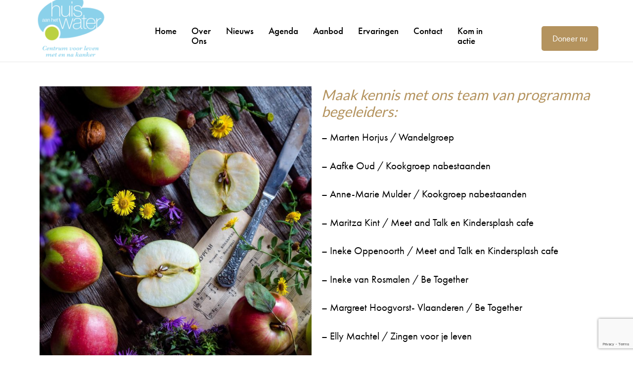

--- FILE ---
content_type: text/html; charset=UTF-8
request_url: https://www.stichtinghuisaanhetwater.nl/programma-begeleiders/
body_size: 74271
content:
<!DOCTYPE html> <!--[if IE 8]><html id="ie8" lang="nl-NL"> <![endif]--> <!--[if !(IE 8) ]><!--><html lang="nl-NL"> <!--<![endif]--><head> <script type="text/javascript">
/* <![CDATA[ */
var gform;gform||(document.addEventListener("gform_main_scripts_loaded",function(){gform.scriptsLoaded=!0}),document.addEventListener("gform/theme/scripts_loaded",function(){gform.themeScriptsLoaded=!0}),window.addEventListener("DOMContentLoaded",function(){gform.domLoaded=!0}),gform={domLoaded:!1,scriptsLoaded:!1,themeScriptsLoaded:!1,isFormEditor:()=>"function"==typeof InitializeEditor,callIfLoaded:function(o){return!(!gform.domLoaded||!gform.scriptsLoaded||!gform.themeScriptsLoaded&&!gform.isFormEditor()||(gform.isFormEditor()&&console.warn("The use of gform.initializeOnLoaded() is deprecated in the form editor context and will be removed in Gravity Forms 3.1."),o(),0))},initializeOnLoaded:function(o){gform.callIfLoaded(o)||(document.addEventListener("gform_main_scripts_loaded",()=>{gform.scriptsLoaded=!0,gform.callIfLoaded(o)}),document.addEventListener("gform/theme/scripts_loaded",()=>{gform.themeScriptsLoaded=!0,gform.callIfLoaded(o)}),window.addEventListener("DOMContentLoaded",()=>{gform.domLoaded=!0,gform.callIfLoaded(o)}))},hooks:{action:{},filter:{}},addAction:function(o,r,e,t){gform.addHook("action",o,r,e,t)},addFilter:function(o,r,e,t){gform.addHook("filter",o,r,e,t)},doAction:function(o){gform.doHook("action",o,arguments)},applyFilters:function(o){return gform.doHook("filter",o,arguments)},removeAction:function(o,r){gform.removeHook("action",o,r)},removeFilter:function(o,r,e){gform.removeHook("filter",o,r,e)},addHook:function(o,r,e,t,n){null==gform.hooks[o][r]&&(gform.hooks[o][r]=[]);var d=gform.hooks[o][r];null==n&&(n=r+"_"+d.length),gform.hooks[o][r].push({tag:n,callable:e,priority:t=null==t?10:t})},doHook:function(r,o,e){var t;if(e=Array.prototype.slice.call(e,1),null!=gform.hooks[r][o]&&((o=gform.hooks[r][o]).sort(function(o,r){return o.priority-r.priority}),o.forEach(function(o){"function"!=typeof(t=o.callable)&&(t=window[t]),"action"==r?t.apply(null,e):e[0]=t.apply(null,e)})),"filter"==r)return e[0]},removeHook:function(o,r,t,n){var e;null!=gform.hooks[o][r]&&(e=(e=gform.hooks[o][r]).filter(function(o,r,e){return!!(null!=n&&n!=o.tag||null!=t&&t!=o.priority)}),gform.hooks[o][r]=e)}});
/* ]]> */
</script>
 <script defer src="[data-uri]"></script>  <script defer src="[data-uri]"></script>    <script defer id="cookieyes" type="text/javascript" src="https://cdn-cookieyes.com/client_data/a2ecb8f227b8a4fdd2b543e762b49f67/script.js"></script> <meta charset="UTF-8"/><meta name="viewport" content="width=device-width"/><link rel="profile" href="https://gmpg.org/xfn/11"/><link rel="pingback" href="https://www.stichtinghuisaanhetwater.nl/xmlrpc.php"/><meta name='robots' content='index, follow, max-image-preview:large, max-snippet:-1, max-video-preview:-1' /><title>Programma begeleiders - Stichting Huis aan het Water</title><link rel="canonical" href="https://www.stichtinghuisaanhetwater.nl/programma-begeleiders/" /><meta property="og:locale" content="nl_NL" /><meta property="og:type" content="article" /><meta property="og:title" content="Programma begeleiders - Stichting Huis aan het Water" /><meta property="og:description" content="&nbsp; OPENINGSTIJDEN HUIS AAN HET WATER Maandag t/m vrijdag: 09:00 &#8211; 17:00 uur &nbsp; &nbsp;" /><meta property="og:url" content="https://www.stichtinghuisaanhetwater.nl/programma-begeleiders/" /><meta property="og:site_name" content="Stichting Huis aan het Water" /><meta property="article:publisher" content="https://www.facebook.com/Stichting-Huis-aan-het-water-513630395385562/" /><meta property="article:modified_time" content="2019-03-04T10:33:27+00:00" /><meta property="og:image" content="https://www.stichtinghuisaanhetwater.nl/wp-content/uploads/2019/02/apples-2023401_1920-683x1024.jpg" /><meta name="twitter:card" content="summary_large_image" /><meta name="twitter:label1" content="Geschatte leestijd" /><meta name="twitter:data1" content="2 minuten" /> <script type="application/ld+json" class="yoast-schema-graph">{"@context":"https://schema.org","@graph":[{"@type":"WebPage","@id":"https://www.stichtinghuisaanhetwater.nl/programma-begeleiders/","url":"https://www.stichtinghuisaanhetwater.nl/programma-begeleiders/","name":"Programma begeleiders - Stichting Huis aan het Water","isPartOf":{"@id":"https://www.stichtinghuisaanhetwater.nl/#website"},"primaryImageOfPage":{"@id":"https://www.stichtinghuisaanhetwater.nl/programma-begeleiders/#primaryimage"},"image":{"@id":"https://www.stichtinghuisaanhetwater.nl/programma-begeleiders/#primaryimage"},"thumbnailUrl":"https://www.stichtinghuisaanhetwater.nl/wp-content/uploads/2019/02/apples-2023401_1920-683x1024.jpg","datePublished":"2019-02-21T09:14:11+00:00","dateModified":"2019-03-04T10:33:27+00:00","breadcrumb":{"@id":"https://www.stichtinghuisaanhetwater.nl/programma-begeleiders/#breadcrumb"},"inLanguage":"nl-NL","potentialAction":[{"@type":"ReadAction","target":["https://www.stichtinghuisaanhetwater.nl/programma-begeleiders/"]}]},{"@type":"ImageObject","inLanguage":"nl-NL","@id":"https://www.stichtinghuisaanhetwater.nl/programma-begeleiders/#primaryimage","url":"https://www.stichtinghuisaanhetwater.nl/wp-content/uploads/2019/02/apples-2023401_1920.jpg","contentUrl":"https://www.stichtinghuisaanhetwater.nl/wp-content/uploads/2019/02/apples-2023401_1920.jpg","width":1280,"height":1920},{"@type":"BreadcrumbList","@id":"https://www.stichtinghuisaanhetwater.nl/programma-begeleiders/#breadcrumb","itemListElement":[{"@type":"ListItem","position":1,"name":"Home","item":"https://www.stichtinghuisaanhetwater.nl/"},{"@type":"ListItem","position":2,"name":"Programma begeleiders"}]},{"@type":"WebSite","@id":"https://www.stichtinghuisaanhetwater.nl/#website","url":"https://www.stichtinghuisaanhetwater.nl/","name":"Stichting Huis aan het Water","description":"Onze WordPress site template","potentialAction":[{"@type":"SearchAction","target":{"@type":"EntryPoint","urlTemplate":"https://www.stichtinghuisaanhetwater.nl/?s={search_term_string}"},"query-input":{"@type":"PropertyValueSpecification","valueRequired":true,"valueName":"search_term_string"}}],"inLanguage":"nl-NL"}]}</script> <link rel='dns-prefetch' href='//www.google.com' /><link rel='dns-prefetch' href='//fonts.googleapis.com' /><link rel="alternate" type="application/rss+xml" title="Stichting Huis aan het Water &raquo; feed" href="https://www.stichtinghuisaanhetwater.nl/feed/" /><link rel="alternate" type="application/rss+xml" title="Stichting Huis aan het Water &raquo; reacties feed" href="https://www.stichtinghuisaanhetwater.nl/comments/feed/" /><link rel="alternate" title="oEmbed (JSON)" type="application/json+oembed" href="https://www.stichtinghuisaanhetwater.nl/wp-json/oembed/1.0/embed?url=https%3A%2F%2Fwww.stichtinghuisaanhetwater.nl%2Fprogramma-begeleiders%2F" /><link rel="alternate" title="oEmbed (XML)" type="text/xml+oembed" href="https://www.stichtinghuisaanhetwater.nl/wp-json/oembed/1.0/embed?url=https%3A%2F%2Fwww.stichtinghuisaanhetwater.nl%2Fprogramma-begeleiders%2F&#038;format=xml" /><style id='wp-img-auto-sizes-contain-inline-css' type='text/css'>img:is([sizes=auto i],[sizes^="auto," i]){contain-intrinsic-size:3000px 1500px}
/*# sourceURL=wp-img-auto-sizes-contain-inline-css */</style><link rel='stylesheet' id='mec-font-icon-css' href='https://www.stichtinghuisaanhetwater.nl/wp-content/cache/autoptimize/css/autoptimize_single_1c9c25ab8ae0ce5dbdb98cd0808e973a.css' type='text/css' media='all' /><link rel='stylesheet' id='mec-select2-style-css' href='https://www.stichtinghuisaanhetwater.nl/wp-content/plugins/modern-events-calendar/assets/packages/select2/select2.min.css' type='text/css' media='all' /><link rel='stylesheet' id='mec-font-icons-css' href='https://www.stichtinghuisaanhetwater.nl/wp-content/cache/autoptimize/css/autoptimize_single_1c9c25ab8ae0ce5dbdb98cd0808e973a.css' type='text/css' media='all' /><link rel='stylesheet' id='mec-frontend-style-css' href='https://www.stichtinghuisaanhetwater.nl/wp-content/plugins/modern-events-calendar/assets/css/frontend.min.css' type='text/css' media='all' /><link rel='stylesheet' id='mec-tooltip-style-css' href='https://www.stichtinghuisaanhetwater.nl/wp-content/cache/autoptimize/css/autoptimize_single_b15ef24270546e5fe896d3ea387ea134.css' type='text/css' media='all' /><link rel='stylesheet' id='mec-tooltip-shadow-style-css' href='https://www.stichtinghuisaanhetwater.nl/wp-content/plugins/modern-events-calendar/assets/packages/tooltip/tooltipster-sideTip-shadow.min.css' type='text/css' media='all' /><link rel='stylesheet' id='mec-featherlight-style-css' href='https://www.stichtinghuisaanhetwater.nl/wp-content/cache/autoptimize/css/autoptimize_single_513382a9289a46f26896cd7c42ae34dc.css' type='text/css' media='all' /><link rel='stylesheet' id='mec-lity-style-css' href='https://www.stichtinghuisaanhetwater.nl/wp-content/plugins/modern-events-calendar/assets/packages/lity/lity.min.css' type='text/css' media='all' /><style id='wp-emoji-styles-inline-css' type='text/css'>img.wp-smiley, img.emoji {
		display: inline !important;
		border: none !important;
		box-shadow: none !important;
		height: 1em !important;
		width: 1em !important;
		margin: 0 0.07em !important;
		vertical-align: -0.1em !important;
		background: none !important;
		padding: 0 !important;
	}
/*# sourceURL=wp-emoji-styles-inline-css */</style><style id='wp-block-library-inline-css' type='text/css'>:root{--wp-block-synced-color:#7a00df;--wp-block-synced-color--rgb:122,0,223;--wp-bound-block-color:var(--wp-block-synced-color);--wp-editor-canvas-background:#ddd;--wp-admin-theme-color:#007cba;--wp-admin-theme-color--rgb:0,124,186;--wp-admin-theme-color-darker-10:#006ba1;--wp-admin-theme-color-darker-10--rgb:0,107,160.5;--wp-admin-theme-color-darker-20:#005a87;--wp-admin-theme-color-darker-20--rgb:0,90,135;--wp-admin-border-width-focus:2px}@media (min-resolution:192dpi){:root{--wp-admin-border-width-focus:1.5px}}.wp-element-button{cursor:pointer}:root .has-very-light-gray-background-color{background-color:#eee}:root .has-very-dark-gray-background-color{background-color:#313131}:root .has-very-light-gray-color{color:#eee}:root .has-very-dark-gray-color{color:#313131}:root .has-vivid-green-cyan-to-vivid-cyan-blue-gradient-background{background:linear-gradient(135deg,#00d084,#0693e3)}:root .has-purple-crush-gradient-background{background:linear-gradient(135deg,#34e2e4,#4721fb 50%,#ab1dfe)}:root .has-hazy-dawn-gradient-background{background:linear-gradient(135deg,#faaca8,#dad0ec)}:root .has-subdued-olive-gradient-background{background:linear-gradient(135deg,#fafae1,#67a671)}:root .has-atomic-cream-gradient-background{background:linear-gradient(135deg,#fdd79a,#004a59)}:root .has-nightshade-gradient-background{background:linear-gradient(135deg,#330968,#31cdcf)}:root .has-midnight-gradient-background{background:linear-gradient(135deg,#020381,#2874fc)}:root{--wp--preset--font-size--normal:16px;--wp--preset--font-size--huge:42px}.has-regular-font-size{font-size:1em}.has-larger-font-size{font-size:2.625em}.has-normal-font-size{font-size:var(--wp--preset--font-size--normal)}.has-huge-font-size{font-size:var(--wp--preset--font-size--huge)}.has-text-align-center{text-align:center}.has-text-align-left{text-align:left}.has-text-align-right{text-align:right}.has-fit-text{white-space:nowrap!important}#end-resizable-editor-section{display:none}.aligncenter{clear:both}.items-justified-left{justify-content:flex-start}.items-justified-center{justify-content:center}.items-justified-right{justify-content:flex-end}.items-justified-space-between{justify-content:space-between}.screen-reader-text{border:0;clip-path:inset(50%);height:1px;margin:-1px;overflow:hidden;padding:0;position:absolute;width:1px;word-wrap:normal!important}.screen-reader-text:focus{background-color:#ddd;clip-path:none;color:#444;display:block;font-size:1em;height:auto;left:5px;line-height:normal;padding:15px 23px 14px;text-decoration:none;top:5px;width:auto;z-index:100000}html :where(.has-border-color){border-style:solid}html :where([style*=border-top-color]){border-top-style:solid}html :where([style*=border-right-color]){border-right-style:solid}html :where([style*=border-bottom-color]){border-bottom-style:solid}html :where([style*=border-left-color]){border-left-style:solid}html :where([style*=border-width]){border-style:solid}html :where([style*=border-top-width]){border-top-style:solid}html :where([style*=border-right-width]){border-right-style:solid}html :where([style*=border-bottom-width]){border-bottom-style:solid}html :where([style*=border-left-width]){border-left-style:solid}html :where(img[class*=wp-image-]){height:auto;max-width:100%}:where(figure){margin:0 0 1em}html :where(.is-position-sticky){--wp-admin--admin-bar--position-offset:var(--wp-admin--admin-bar--height,0px)}@media screen and (max-width:600px){html :where(.is-position-sticky){--wp-admin--admin-bar--position-offset:0px}}

/*# sourceURL=wp-block-library-inline-css */</style><style id='wp-block-search-inline-css' type='text/css'>.wp-block-search__button{margin-left:10px;word-break:normal}.wp-block-search__button.has-icon{line-height:0}.wp-block-search__button svg{height:1.25em;min-height:24px;min-width:24px;width:1.25em;fill:currentColor;vertical-align:text-bottom}:where(.wp-block-search__button){border:1px solid #ccc;padding:6px 10px}.wp-block-search__inside-wrapper{display:flex;flex:auto;flex-wrap:nowrap;max-width:100%}.wp-block-search__label{width:100%}.wp-block-search.wp-block-search__button-only .wp-block-search__button{box-sizing:border-box;display:flex;flex-shrink:0;justify-content:center;margin-left:0;max-width:100%}.wp-block-search.wp-block-search__button-only .wp-block-search__inside-wrapper{min-width:0!important;transition-property:width}.wp-block-search.wp-block-search__button-only .wp-block-search__input{flex-basis:100%;transition-duration:.3s}.wp-block-search.wp-block-search__button-only.wp-block-search__searchfield-hidden,.wp-block-search.wp-block-search__button-only.wp-block-search__searchfield-hidden .wp-block-search__inside-wrapper{overflow:hidden}.wp-block-search.wp-block-search__button-only.wp-block-search__searchfield-hidden .wp-block-search__input{border-left-width:0!important;border-right-width:0!important;flex-basis:0;flex-grow:0;margin:0;min-width:0!important;padding-left:0!important;padding-right:0!important;width:0!important}:where(.wp-block-search__input){appearance:none;border:1px solid #949494;flex-grow:1;font-family:inherit;font-size:inherit;font-style:inherit;font-weight:inherit;letter-spacing:inherit;line-height:inherit;margin-left:0;margin-right:0;min-width:3rem;padding:8px;text-decoration:unset!important;text-transform:inherit}:where(.wp-block-search__button-inside .wp-block-search__inside-wrapper){background-color:#fff;border:1px solid #949494;box-sizing:border-box;padding:4px}:where(.wp-block-search__button-inside .wp-block-search__inside-wrapper) .wp-block-search__input{border:none;border-radius:0;padding:0 4px}:where(.wp-block-search__button-inside .wp-block-search__inside-wrapper) .wp-block-search__input:focus{outline:none}:where(.wp-block-search__button-inside .wp-block-search__inside-wrapper) :where(.wp-block-search__button){padding:4px 8px}.wp-block-search.aligncenter .wp-block-search__inside-wrapper{margin:auto}.wp-block[data-align=right] .wp-block-search.wp-block-search__button-only .wp-block-search__inside-wrapper{float:right}
/*# sourceURL=https://www.stichtinghuisaanhetwater.nl/wp-includes/blocks/search/style.min.css */</style><style id='global-styles-inline-css' type='text/css'>:root{--wp--preset--aspect-ratio--square: 1;--wp--preset--aspect-ratio--4-3: 4/3;--wp--preset--aspect-ratio--3-4: 3/4;--wp--preset--aspect-ratio--3-2: 3/2;--wp--preset--aspect-ratio--2-3: 2/3;--wp--preset--aspect-ratio--16-9: 16/9;--wp--preset--aspect-ratio--9-16: 9/16;--wp--preset--color--black: #000000;--wp--preset--color--cyan-bluish-gray: #abb8c3;--wp--preset--color--white: #ffffff;--wp--preset--color--pale-pink: #f78da7;--wp--preset--color--vivid-red: #cf2e2e;--wp--preset--color--luminous-vivid-orange: #ff6900;--wp--preset--color--luminous-vivid-amber: #fcb900;--wp--preset--color--light-green-cyan: #7bdcb5;--wp--preset--color--vivid-green-cyan: #00d084;--wp--preset--color--pale-cyan-blue: #8ed1fc;--wp--preset--color--vivid-cyan-blue: #0693e3;--wp--preset--color--vivid-purple: #9b51e0;--wp--preset--gradient--vivid-cyan-blue-to-vivid-purple: linear-gradient(135deg,rgb(6,147,227) 0%,rgb(155,81,224) 100%);--wp--preset--gradient--light-green-cyan-to-vivid-green-cyan: linear-gradient(135deg,rgb(122,220,180) 0%,rgb(0,208,130) 100%);--wp--preset--gradient--luminous-vivid-amber-to-luminous-vivid-orange: linear-gradient(135deg,rgb(252,185,0) 0%,rgb(255,105,0) 100%);--wp--preset--gradient--luminous-vivid-orange-to-vivid-red: linear-gradient(135deg,rgb(255,105,0) 0%,rgb(207,46,46) 100%);--wp--preset--gradient--very-light-gray-to-cyan-bluish-gray: linear-gradient(135deg,rgb(238,238,238) 0%,rgb(169,184,195) 100%);--wp--preset--gradient--cool-to-warm-spectrum: linear-gradient(135deg,rgb(74,234,220) 0%,rgb(151,120,209) 20%,rgb(207,42,186) 40%,rgb(238,44,130) 60%,rgb(251,105,98) 80%,rgb(254,248,76) 100%);--wp--preset--gradient--blush-light-purple: linear-gradient(135deg,rgb(255,206,236) 0%,rgb(152,150,240) 100%);--wp--preset--gradient--blush-bordeaux: linear-gradient(135deg,rgb(254,205,165) 0%,rgb(254,45,45) 50%,rgb(107,0,62) 100%);--wp--preset--gradient--luminous-dusk: linear-gradient(135deg,rgb(255,203,112) 0%,rgb(199,81,192) 50%,rgb(65,88,208) 100%);--wp--preset--gradient--pale-ocean: linear-gradient(135deg,rgb(255,245,203) 0%,rgb(182,227,212) 50%,rgb(51,167,181) 100%);--wp--preset--gradient--electric-grass: linear-gradient(135deg,rgb(202,248,128) 0%,rgb(113,206,126) 100%);--wp--preset--gradient--midnight: linear-gradient(135deg,rgb(2,3,129) 0%,rgb(40,116,252) 100%);--wp--preset--font-size--small: 13px;--wp--preset--font-size--medium: 20px;--wp--preset--font-size--large: 36px;--wp--preset--font-size--x-large: 42px;--wp--preset--spacing--20: 0.44rem;--wp--preset--spacing--30: 0.67rem;--wp--preset--spacing--40: 1rem;--wp--preset--spacing--50: 1.5rem;--wp--preset--spacing--60: 2.25rem;--wp--preset--spacing--70: 3.38rem;--wp--preset--spacing--80: 5.06rem;--wp--preset--shadow--natural: 6px 6px 9px rgba(0, 0, 0, 0.2);--wp--preset--shadow--deep: 12px 12px 50px rgba(0, 0, 0, 0.4);--wp--preset--shadow--sharp: 6px 6px 0px rgba(0, 0, 0, 0.2);--wp--preset--shadow--outlined: 6px 6px 0px -3px rgb(255, 255, 255), 6px 6px rgb(0, 0, 0);--wp--preset--shadow--crisp: 6px 6px 0px rgb(0, 0, 0);}:where(.is-layout-flex){gap: 0.5em;}:where(.is-layout-grid){gap: 0.5em;}body .is-layout-flex{display: flex;}.is-layout-flex{flex-wrap: wrap;align-items: center;}.is-layout-flex > :is(*, div){margin: 0;}body .is-layout-grid{display: grid;}.is-layout-grid > :is(*, div){margin: 0;}:where(.wp-block-columns.is-layout-flex){gap: 2em;}:where(.wp-block-columns.is-layout-grid){gap: 2em;}:where(.wp-block-post-template.is-layout-flex){gap: 1.25em;}:where(.wp-block-post-template.is-layout-grid){gap: 1.25em;}.has-black-color{color: var(--wp--preset--color--black) !important;}.has-cyan-bluish-gray-color{color: var(--wp--preset--color--cyan-bluish-gray) !important;}.has-white-color{color: var(--wp--preset--color--white) !important;}.has-pale-pink-color{color: var(--wp--preset--color--pale-pink) !important;}.has-vivid-red-color{color: var(--wp--preset--color--vivid-red) !important;}.has-luminous-vivid-orange-color{color: var(--wp--preset--color--luminous-vivid-orange) !important;}.has-luminous-vivid-amber-color{color: var(--wp--preset--color--luminous-vivid-amber) !important;}.has-light-green-cyan-color{color: var(--wp--preset--color--light-green-cyan) !important;}.has-vivid-green-cyan-color{color: var(--wp--preset--color--vivid-green-cyan) !important;}.has-pale-cyan-blue-color{color: var(--wp--preset--color--pale-cyan-blue) !important;}.has-vivid-cyan-blue-color{color: var(--wp--preset--color--vivid-cyan-blue) !important;}.has-vivid-purple-color{color: var(--wp--preset--color--vivid-purple) !important;}.has-black-background-color{background-color: var(--wp--preset--color--black) !important;}.has-cyan-bluish-gray-background-color{background-color: var(--wp--preset--color--cyan-bluish-gray) !important;}.has-white-background-color{background-color: var(--wp--preset--color--white) !important;}.has-pale-pink-background-color{background-color: var(--wp--preset--color--pale-pink) !important;}.has-vivid-red-background-color{background-color: var(--wp--preset--color--vivid-red) !important;}.has-luminous-vivid-orange-background-color{background-color: var(--wp--preset--color--luminous-vivid-orange) !important;}.has-luminous-vivid-amber-background-color{background-color: var(--wp--preset--color--luminous-vivid-amber) !important;}.has-light-green-cyan-background-color{background-color: var(--wp--preset--color--light-green-cyan) !important;}.has-vivid-green-cyan-background-color{background-color: var(--wp--preset--color--vivid-green-cyan) !important;}.has-pale-cyan-blue-background-color{background-color: var(--wp--preset--color--pale-cyan-blue) !important;}.has-vivid-cyan-blue-background-color{background-color: var(--wp--preset--color--vivid-cyan-blue) !important;}.has-vivid-purple-background-color{background-color: var(--wp--preset--color--vivid-purple) !important;}.has-black-border-color{border-color: var(--wp--preset--color--black) !important;}.has-cyan-bluish-gray-border-color{border-color: var(--wp--preset--color--cyan-bluish-gray) !important;}.has-white-border-color{border-color: var(--wp--preset--color--white) !important;}.has-pale-pink-border-color{border-color: var(--wp--preset--color--pale-pink) !important;}.has-vivid-red-border-color{border-color: var(--wp--preset--color--vivid-red) !important;}.has-luminous-vivid-orange-border-color{border-color: var(--wp--preset--color--luminous-vivid-orange) !important;}.has-luminous-vivid-amber-border-color{border-color: var(--wp--preset--color--luminous-vivid-amber) !important;}.has-light-green-cyan-border-color{border-color: var(--wp--preset--color--light-green-cyan) !important;}.has-vivid-green-cyan-border-color{border-color: var(--wp--preset--color--vivid-green-cyan) !important;}.has-pale-cyan-blue-border-color{border-color: var(--wp--preset--color--pale-cyan-blue) !important;}.has-vivid-cyan-blue-border-color{border-color: var(--wp--preset--color--vivid-cyan-blue) !important;}.has-vivid-purple-border-color{border-color: var(--wp--preset--color--vivid-purple) !important;}.has-vivid-cyan-blue-to-vivid-purple-gradient-background{background: var(--wp--preset--gradient--vivid-cyan-blue-to-vivid-purple) !important;}.has-light-green-cyan-to-vivid-green-cyan-gradient-background{background: var(--wp--preset--gradient--light-green-cyan-to-vivid-green-cyan) !important;}.has-luminous-vivid-amber-to-luminous-vivid-orange-gradient-background{background: var(--wp--preset--gradient--luminous-vivid-amber-to-luminous-vivid-orange) !important;}.has-luminous-vivid-orange-to-vivid-red-gradient-background{background: var(--wp--preset--gradient--luminous-vivid-orange-to-vivid-red) !important;}.has-very-light-gray-to-cyan-bluish-gray-gradient-background{background: var(--wp--preset--gradient--very-light-gray-to-cyan-bluish-gray) !important;}.has-cool-to-warm-spectrum-gradient-background{background: var(--wp--preset--gradient--cool-to-warm-spectrum) !important;}.has-blush-light-purple-gradient-background{background: var(--wp--preset--gradient--blush-light-purple) !important;}.has-blush-bordeaux-gradient-background{background: var(--wp--preset--gradient--blush-bordeaux) !important;}.has-luminous-dusk-gradient-background{background: var(--wp--preset--gradient--luminous-dusk) !important;}.has-pale-ocean-gradient-background{background: var(--wp--preset--gradient--pale-ocean) !important;}.has-electric-grass-gradient-background{background: var(--wp--preset--gradient--electric-grass) !important;}.has-midnight-gradient-background{background: var(--wp--preset--gradient--midnight) !important;}.has-small-font-size{font-size: var(--wp--preset--font-size--small) !important;}.has-medium-font-size{font-size: var(--wp--preset--font-size--medium) !important;}.has-large-font-size{font-size: var(--wp--preset--font-size--large) !important;}.has-x-large-font-size{font-size: var(--wp--preset--font-size--x-large) !important;}
/*# sourceURL=global-styles-inline-css */</style><style id='classic-theme-styles-inline-css' type='text/css'>/*! This file is auto-generated */
.wp-block-button__link{color:#fff;background-color:#32373c;border-radius:9999px;box-shadow:none;text-decoration:none;padding:calc(.667em + 2px) calc(1.333em + 2px);font-size:1.125em}.wp-block-file__button{background:#32373c;color:#fff;text-decoration:none}
/*# sourceURL=/wp-includes/css/classic-themes.min.css */</style><link rel='stylesheet' id='wp-components-css' href='https://www.stichtinghuisaanhetwater.nl/wp-includes/css/dist/components/style.min.css' type='text/css' media='all' /><link rel='stylesheet' id='wp-preferences-css' href='https://www.stichtinghuisaanhetwater.nl/wp-includes/css/dist/preferences/style.min.css' type='text/css' media='all' /><link rel='stylesheet' id='wp-block-editor-css' href='https://www.stichtinghuisaanhetwater.nl/wp-includes/css/dist/block-editor/style.min.css' type='text/css' media='all' /><link rel='stylesheet' id='popup-maker-block-library-style-css' href='https://www.stichtinghuisaanhetwater.nl/wp-content/cache/autoptimize/css/autoptimize_single_9963176ef6137ecf4405a5ccd36aa797.css' type='text/css' media='all' /><link rel='stylesheet' id='foogallery-template-owl-carousel-css' href='https://www.stichtinghuisaanhetwater.nl/wp-content/cache/autoptimize/css/autoptimize_single_f49b482cddec55cfdd4797e397370955.css' type='text/css' media='all' /><link rel='stylesheet' id='waiting-list-frontend-styles-css' href='https://www.stichtinghuisaanhetwater.nl/wp-content/cache/autoptimize/css/autoptimize_single_129eef769cf471aad93824ac2a1d03f7.css' type='text/css' media='all' /><link rel='stylesheet' id='bootstrap-css' href='https://www.stichtinghuisaanhetwater.nl/wp-content/cache/autoptimize/css/autoptimize_single_8f28ebd10c5bfae0b98d37298f65768d.css' type='text/css' media='all' /><link rel='stylesheet' id='font-awesome-css' href='https://www.stichtinghuisaanhetwater.nl/wp-content/themes/nisarg/font-awesome/css/font-awesome.min.css' type='text/css' media='all' /><link rel='stylesheet' id='nisarg-style-css' href='https://www.stichtinghuisaanhetwater.nl/wp-content/cache/autoptimize/css/autoptimize_single_f9ef0c991256c4af09111e4074e9443f.css' type='text/css' media='all' /><link rel='stylesheet' id='nisarg-google-fonts-css' href='https://fonts.googleapis.com/css?family=Source+Sans+Pro%3A400%2C700%7CLato%3A400&#038;display=swap' type='text/css' media='all' /><link rel='stylesheet' id='popup-maker-site-css' href='https://www.stichtinghuisaanhetwater.nl/wp-content/cache/autoptimize/css/autoptimize_single_dcc696ada6aa62efc3d3223593cec355.css?generated=1762690639&#038;ver=1.21.5' type='text/css' media='all' /><link rel='stylesheet' id='dashicons-css' href='https://www.stichtinghuisaanhetwater.nl/wp-includes/css/dashicons.min.css' type='text/css' media='all' /><link rel='stylesheet' id='gforms_reset_css-css' href='https://www.stichtinghuisaanhetwater.nl/wp-content/plugins/gravityforms/legacy/css/formreset.min.css' type='text/css' media='all' /><link rel='stylesheet' id='gforms_formsmain_css-css' href='https://www.stichtinghuisaanhetwater.nl/wp-content/plugins/gravityforms/legacy/css/formsmain.min.css' type='text/css' media='all' /><link rel='stylesheet' id='gforms_ready_class_css-css' href='https://www.stichtinghuisaanhetwater.nl/wp-content/plugins/gravityforms/legacy/css/readyclass.min.css' type='text/css' media='all' /><link rel='stylesheet' id='gforms_browsers_css-css' href='https://www.stichtinghuisaanhetwater.nl/wp-content/plugins/gravityforms/legacy/css/browsers.min.css' type='text/css' media='all' /><link rel='stylesheet' id='gform_basic-css' href='https://www.stichtinghuisaanhetwater.nl/wp-content/plugins/gravityforms/assets/css/dist/basic.min.css' type='text/css' media='all' /><link rel='stylesheet' id='gform_theme_components-css' href='https://www.stichtinghuisaanhetwater.nl/wp-content/plugins/gravityforms/assets/css/dist/theme-components.min.css' type='text/css' media='all' /><link rel='stylesheet' id='gform_theme-css' href='https://www.stichtinghuisaanhetwater.nl/wp-content/plugins/gravityforms/assets/css/dist/theme.min.css' type='text/css' media='all' /><link rel='stylesheet' id='su-slider-css' href='https://www.stichtinghuisaanhetwater.nl/wp-content/cache/autoptimize/css/autoptimize_single_767e581c5093591313e59de8bde1b096.css' type='text/css' media='all' /><link rel='stylesheet' id='su-editor-css' href='https://www.stichtinghuisaanhetwater.nl/wp-content/cache/autoptimize/css/autoptimize_single_5bb386b87ec71e24e067e74cc36b75b8.css' type='text/css' media='all' /><link rel='stylesheet' id='su-main-css' href='https://www.stichtinghuisaanhetwater.nl/wp-content/cache/autoptimize/css/autoptimize_single_1b6e545cffc1f35ed64abe7771ca7000.css' type='text/css' media='all' /><link rel='stylesheet' id='lgc-unsemantic-grid-responsive-tablet-css' href='https://www.stichtinghuisaanhetwater.nl/wp-content/cache/autoptimize/css/autoptimize_single_d5d4027caaf9753c96cee53a3225f10e.css' type='text/css' media='all' /> <script type="text/javascript" src="https://www.stichtinghuisaanhetwater.nl/wp-includes/js/jquery/jquery.min.js" id="jquery-core-js"></script> <script defer type="text/javascript" src="https://www.stichtinghuisaanhetwater.nl/wp-includes/js/jquery/jquery-migrate.min.js" id="jquery-migrate-js"></script> <script defer id="mec-frontend-script-js-extra" src="[data-uri]"></script> <script defer type="text/javascript" src="https://www.stichtinghuisaanhetwater.nl/wp-content/cache/autoptimize/js/autoptimize_single_108e3d814d9e6bd3d9b5c06aa7013cea.js" id="mec-frontend-script-js"></script> <script defer type="text/javascript" src="https://www.stichtinghuisaanhetwater.nl/wp-content/cache/autoptimize/js/autoptimize_single_6c0c1b57ccce3615eb48631bfba5aa21.js" id="mec-events-script-js"></script> <script type="text/javascript" defer='defer' src="https://www.stichtinghuisaanhetwater.nl/wp-content/plugins/gravityforms/js/jquery.json.min.js" id="gform_json-js"></script> <script defer id="gform_gravityforms-js-extra" src="[data-uri]"></script> <script type="text/javascript" defer='defer' src="https://www.stichtinghuisaanhetwater.nl/wp-content/plugins/gravityforms/js/gravityforms.min.js" id="gform_gravityforms-js"></script> <script type="text/javascript" defer='defer' src="https://www.stichtinghuisaanhetwater.nl/wp-content/plugins/gravityforms/assets/js/dist/utils.min.js" id="gform_gravityforms_utils-js"></script> <script defer id="gform_conditional_logic-js-extra" src="[data-uri]"></script> <script type="text/javascript" defer='defer' src="https://www.stichtinghuisaanhetwater.nl/wp-content/plugins/gravityforms/js/conditional_logic.min.js" id="gform_conditional_logic-js"></script> <script type="text/javascript" defer='defer' src="https://www.google.com/recaptcha/api.js?hl=en&amp;ver=dbbe82f25d86ef2a21b89678d5052bbc#038;render=explicit" id="gform_recaptcha-js"></script> <script defer type="text/javascript" src="https://www.stichtinghuisaanhetwater.nl/wp-content/cache/autoptimize/js/autoptimize_single_3a450025ade2e564db18b714ed911e60.js" id="su-slider-js"></script> <link rel="https://api.w.org/" href="https://www.stichtinghuisaanhetwater.nl/wp-json/" /><link rel="alternate" title="JSON" type="application/json" href="https://www.stichtinghuisaanhetwater.nl/wp-json/wp/v2/pages/974" /><link rel="EditURI" type="application/rsd+xml" title="RSD" href="https://www.stichtinghuisaanhetwater.nl/xmlrpc.php?rsd" /><link rel='shortlink' href='https://www.stichtinghuisaanhetwater.nl/?p=974' /> <!--[if lt IE 9]><link rel="stylesheet" href="https://www.stichtinghuisaanhetwater.nl/wp-content/plugins/lightweight-grid-columns/css/ie.min.css" /> <![endif]--> <script type="text/javascript">(function(url){
	if(/(?:Chrome\/26\.0\.1410\.63 Safari\/537\.31|WordfenceTestMonBot)/.test(navigator.userAgent)){ return; }
	var addEvent = function(evt, handler) {
		if (window.addEventListener) {
			document.addEventListener(evt, handler, false);
		} else if (window.attachEvent) {
			document.attachEvent('on' + evt, handler);
		}
	};
	var removeEvent = function(evt, handler) {
		if (window.removeEventListener) {
			document.removeEventListener(evt, handler, false);
		} else if (window.detachEvent) {
			document.detachEvent('on' + evt, handler);
		}
	};
	var evts = 'contextmenu dblclick drag dragend dragenter dragleave dragover dragstart drop keydown keypress keyup mousedown mousemove mouseout mouseover mouseup mousewheel scroll'.split(' ');
	var logHuman = function() {
		if (window.wfLogHumanRan) { return; }
		window.wfLogHumanRan = true;
		var wfscr = document.createElement('script');
		wfscr.type = 'text/javascript';
		wfscr.async = true;
		wfscr.src = url + '&r=' + Math.random();
		(document.getElementsByTagName('head')[0]||document.getElementsByTagName('body')[0]).appendChild(wfscr);
		for (var i = 0; i < evts.length; i++) {
			removeEvent(evts[i], logHuman);
		}
	};
	for (var i = 0; i < evts.length; i++) {
		addEvent(evts[i], logHuman);
	}
})('//www.stichtinghuisaanhetwater.nl/?wordfence_lh=1&hid=7C7FEA52AA0893489CE92C8983DFAD04');</script> <style type="text/css">.site-header { background: ; }</style><style type="text/css">body,
		button,
		input,
		select,
		textarea {
		    font-family:  'Source Sans Pro',-apple-system,BlinkMacSystemFont,"Segoe UI",Roboto,Oxygen-Sans,Ubuntu,Cantarell,"Helvetica Neue",sans-serif;
		    font-weight: 400;
		    font-style: normal; 
		}
		h1,h2,h3,h4,h5,h6 {
	    	font-family: 'Lato',-apple-system,BlinkMacSystemFont,"Segoe UI",Roboto,Oxygen-Sans,Ubuntu,Cantarell,"Helvetica Neue",sans-serif;
	    	font-weight: 400;
	    	font-style: normal;
	    }
	    .navbar-brand,
	    #site-navigation.main-navigation ul {
	    	font-family: 'Source Sans Pro',-apple-system,BlinkMacSystemFont,"Segoe UI",Roboto,Oxygen-Sans,Ubuntu,Cantarell,"Helvetica Neue",sans-serif;
	    }
	    #site-navigation.main-navigation ul {
	    	font-weight: 400;
	    	font-style: normal;
	    }</style><style type="text/css" id="nisarg-header-css">.site-header{
				-webkit-box-shadow: 0px 0px 1px 1px rgba(182,182,182,0.3);
		    	-moz-box-shadow: 0px 0px 1px 1px rgba(182,182,182,0.3);
		    	-o-box-shadow: 0px 0px 1px 1px rgba(182,182,182,0.3);
		    	box-shadow: 0px 0px 1px 1px rgba(182,182,182,0.3);
			}
			.site-header {
					height: 300px;
				}
				@media (max-width: 767px) {
					.site-header {
						height: 200px;
					}
				}
				@media (max-width: 359px) {
					.site-header {
						height: 150px;
					}
				}
					.site-header .home-link {
				min-height: 0;
			}
					.site-title,
			.site-description,
			.dark .site-title,
			.dark .site-description {
				color: #fff;
			}
			.site-title::after{
				background: #fff;
				content:"";
			}</style><link rel="icon" href="https://www.stichtinghuisaanhetwater.nl/wp-content/uploads/2022/05/HahW-slogan-nieuw-150x150.png" sizes="32x32" /><link rel="icon" href="https://www.stichtinghuisaanhetwater.nl/wp-content/uploads/2022/05/HahW-slogan-nieuw.png" sizes="192x192" /><link rel="apple-touch-icon" href="https://www.stichtinghuisaanhetwater.nl/wp-content/uploads/2022/05/HahW-slogan-nieuw.png" /><meta name="msapplication-TileImage" content="https://www.stichtinghuisaanhetwater.nl/wp-content/uploads/2022/05/HahW-slogan-nieuw.png" /><style type="text/css">.mec-event-grid-minimal .mec-modal-booking-button:hover, .mec-events-timeline-wrap .mec-organizer-item a, .mec-events-timeline-wrap .mec-organizer-item:after, .mec-events-timeline-wrap .mec-shortcode-organizers i, .mec-timeline-event .mec-modal-booking-button, .mec-wrap .mec-map-lightbox-wp.mec-event-list-classic .mec-event-date, .mec-timetable-t2-col .mec-modal-booking-button:hover, .mec-event-container-classic .mec-modal-booking-button:hover, .mec-calendar-events-side .mec-modal-booking-button:hover, .mec-event-grid-yearly  .mec-modal-booking-button, .mec-events-agenda .mec-modal-booking-button, .mec-event-grid-simple .mec-modal-booking-button, .mec-event-list-minimal  .mec-modal-booking-button:hover, .mec-timeline-month-divider,  .mec-wrap.colorskin-custom .mec-totalcal-box .mec-totalcal-view span:hover,.mec-wrap.colorskin-custom .mec-calendar.mec-event-calendar-classic .mec-selected-day,.mec-wrap.colorskin-custom .mec-color, .mec-wrap.colorskin-custom .mec-event-sharing-wrap .mec-event-sharing > li:hover a, .mec-wrap.colorskin-custom .mec-color-hover:hover, .mec-wrap.colorskin-custom .mec-color-before *:before ,.mec-wrap.colorskin-custom .mec-widget .mec-event-grid-classic.owl-carousel .owl-nav i,.mec-wrap.colorskin-custom .mec-event-list-classic a.magicmore:hover,.mec-wrap.colorskin-custom .mec-event-grid-simple:hover .mec-event-title,.mec-wrap.colorskin-custom .mec-single-event .mec-event-meta dd.mec-events-event-categories:before,.mec-wrap.colorskin-custom .mec-single-event-date:before,.mec-wrap.colorskin-custom .mec-single-event-time:before,.mec-wrap.colorskin-custom .mec-events-meta-group.mec-events-meta-group-venue:before,.mec-wrap.colorskin-custom .mec-calendar .mec-calendar-side .mec-previous-month i,.mec-wrap.colorskin-custom .mec-calendar .mec-calendar-side .mec-next-month:hover,.mec-wrap.colorskin-custom .mec-calendar .mec-calendar-side .mec-previous-month:hover,.mec-wrap.colorskin-custom .mec-calendar .mec-calendar-side .mec-next-month:hover,.mec-wrap.colorskin-custom .mec-calendar.mec-event-calendar-classic dt.mec-selected-day:hover,.mec-wrap.colorskin-custom .mec-infowindow-wp h5 a:hover, .colorskin-custom .mec-events-meta-group-countdown .mec-end-counts h3,.mec-calendar .mec-calendar-side .mec-next-month i,.mec-wrap .mec-totalcal-box i,.mec-calendar .mec-event-article .mec-event-title a:hover,.mec-attendees-list-details .mec-attendee-profile-link a:hover,.mec-wrap.colorskin-custom .mec-next-event-details li i, .mec-next-event-details i:before, .mec-marker-infowindow-wp .mec-marker-infowindow-count, .mec-next-event-details a,.mec-wrap.colorskin-custom .mec-events-masonry-cats a.mec-masonry-cat-selected,.lity .mec-color,.lity .mec-color-before :before,.lity .mec-color-hover:hover,.lity .mec-wrap .mec-color,.lity .mec-wrap .mec-color-before :before,.lity .mec-wrap .mec-color-hover:hover,.leaflet-popup-content .mec-color,.leaflet-popup-content .mec-color-before :before,.leaflet-popup-content .mec-color-hover:hover,.leaflet-popup-content .mec-wrap .mec-color,.leaflet-popup-content .mec-wrap .mec-color-before :before,.leaflet-popup-content .mec-wrap .mec-color-hover:hover, .mec-calendar.mec-calendar-daily .mec-calendar-d-table .mec-daily-view-day.mec-daily-view-day-active.mec-color, .mec-map-boxshow div .mec-map-view-event-detail.mec-event-detail i,.mec-map-boxshow div .mec-map-view-event-detail.mec-event-detail:hover,.mec-map-boxshow .mec-color,.mec-map-boxshow .mec-color-before :before,.mec-map-boxshow .mec-color-hover:hover,.mec-map-boxshow .mec-wrap .mec-color,.mec-map-boxshow .mec-wrap .mec-color-before :before,.mec-map-boxshow .mec-wrap .mec-color-hover:hover, .mec-choosen-time-message, .mec-booking-calendar-month-navigation .mec-next-month:hover, .mec-booking-calendar-month-navigation .mec-previous-month:hover, .mec-yearly-view-wrap .mec-agenda-event-title a:hover, .mec-yearly-view-wrap .mec-yearly-title-sec .mec-next-year i, .mec-yearly-view-wrap .mec-yearly-title-sec .mec-previous-year i, .mec-yearly-view-wrap .mec-yearly-title-sec .mec-next-year:hover, .mec-yearly-view-wrap .mec-yearly-title-sec .mec-previous-year:hover, .mec-av-spot .mec-av-spot-head .mec-av-spot-box span{color: #008da8}.mec-skin-carousel-container .mec-event-footer-carousel-type3 .mec-modal-booking-button:hover, .mec-wrap.colorskin-custom .mec-event-sharing .mec-event-share:hover .event-sharing-icon,.mec-wrap.colorskin-custom .mec-event-grid-clean .mec-event-date,.mec-wrap.colorskin-custom .mec-event-list-modern .mec-event-sharing > li:hover a i,.mec-wrap.colorskin-custom .mec-event-list-modern .mec-event-sharing .mec-event-share:hover .mec-event-sharing-icon,.mec-wrap.colorskin-custom .mec-event-list-modern .mec-event-sharing li:hover a i,.mec-wrap.colorskin-custom .mec-calendar:not(.mec-event-calendar-classic) .mec-selected-day,.mec-wrap.colorskin-custom .mec-calendar .mec-selected-day:hover,.mec-wrap.colorskin-custom .mec-calendar .mec-calendar-row  dt.mec-has-event:hover,.mec-wrap.colorskin-custom .mec-calendar .mec-has-event:after, .mec-wrap.colorskin-custom .mec-bg-color, .mec-wrap.colorskin-custom .mec-bg-color-hover:hover, .colorskin-custom .mec-event-sharing-wrap:hover > li, .mec-wrap.colorskin-custom .mec-totalcal-box .mec-totalcal-view span.mec-totalcalview-selected,.mec-wrap .flip-clock-wrapper ul li a div div.inn,.mec-wrap .mec-totalcal-box .mec-totalcal-view span.mec-totalcalview-selected,.event-carousel-type1-head .mec-event-date-carousel,.mec-event-countdown-style3 .mec-event-date,#wrap .mec-wrap article.mec-event-countdown-style1,.mec-event-countdown-style1 .mec-event-countdown-part3 a.mec-event-button,.mec-wrap .mec-event-countdown-style2,.mec-map-get-direction-btn-cnt input[type="submit"],.mec-booking button,span.mec-marker-wrap,.mec-wrap.colorskin-custom .mec-timeline-events-container .mec-timeline-event-date:before, .mec-has-event-for-booking.mec-active .mec-calendar-novel-selected-day, .mec-booking-tooltip.multiple-time .mec-booking-calendar-date.mec-active, .mec-booking-tooltip.multiple-time .mec-booking-calendar-date:hover, .mec-ongoing-normal-label, .mec-calendar .mec-has-event:after{background-color: #008da8;}.mec-skin-carousel-container .mec-event-footer-carousel-type3 .mec-modal-booking-button:hover, .mec-timeline-month-divider, .mec-wrap.colorskin-custom .mec-single-event .mec-speakers-details ul li .mec-speaker-avatar a:hover img,.mec-wrap.colorskin-custom .mec-event-list-modern .mec-event-sharing > li:hover a i,.mec-wrap.colorskin-custom .mec-event-list-modern .mec-event-sharing .mec-event-share:hover .mec-event-sharing-icon,.mec-wrap.colorskin-custom .mec-event-list-standard .mec-month-divider span:before,.mec-wrap.colorskin-custom .mec-single-event .mec-social-single:before,.mec-wrap.colorskin-custom .mec-single-event .mec-frontbox-title:before,.mec-wrap.colorskin-custom .mec-calendar .mec-calendar-events-side .mec-table-side-day, .mec-wrap.colorskin-custom .mec-border-color, .mec-wrap.colorskin-custom .mec-border-color-hover:hover, .colorskin-custom .mec-single-event .mec-frontbox-title:before, .colorskin-custom .mec-single-event .mec-events-meta-group-booking form > h4:before, .mec-wrap.colorskin-custom .mec-totalcal-box .mec-totalcal-view span.mec-totalcalview-selected,.mec-wrap .mec-totalcal-box .mec-totalcal-view span.mec-totalcalview-selected,.event-carousel-type1-head .mec-event-date-carousel:after,.mec-wrap.colorskin-custom .mec-events-masonry-cats a.mec-masonry-cat-selected, .mec-marker-infowindow-wp .mec-marker-infowindow-count, .mec-wrap.colorskin-custom .mec-events-masonry-cats a:hover, .mec-has-event-for-booking .mec-calendar-novel-selected-day, .mec-booking-tooltip.multiple-time .mec-booking-calendar-date.mec-active, .mec-booking-tooltip.multiple-time .mec-booking-calendar-date:hover{border-color: #008da8;}.mec-wrap.colorskin-custom .mec-event-countdown-style3 .mec-event-date:after,.mec-wrap.colorskin-custom .mec-month-divider span:before, .mec-calendar.mec-event-container-simple dl dt.mec-selected-day, .mec-calendar.mec-event-container-simple dl dt.mec-selected-day:hover{border-bottom-color:#008da8;}.mec-wrap.colorskin-custom  article.mec-event-countdown-style1 .mec-event-countdown-part2:after{border-color: transparent transparent transparent #008da8;}.mec-wrap.colorskin-custom .mec-box-shadow-color { box-shadow: 0 4px 22px -7px #008da8;}.mec-events-timeline-wrap .mec-shortcode-organizers, .mec-timeline-event .mec-modal-booking-button, .mec-events-timeline-wrap:before, .mec-wrap.colorskin-custom .mec-timeline-event-local-time, .mec-wrap.colorskin-custom .mec-timeline-event-time ,.mec-wrap.colorskin-custom .mec-timeline-event-location,.mec-choosen-time-message { background: rgba(0,141,168,.11);}.mec-wrap.colorskin-custom .mec-timeline-events-container .mec-timeline-event-date:after { background: rgba(0,141,168,.3);}</style><link href='https://fonts.googleapis.com/css?family=Open+Sans:400,600,700' rel='stylesheet' type='text/css'><link href="https://fonts.googleapis.com/css?family=Libre+Baskerville:400,400i,700" rel="stylesheet"><link rel="stylesheet" href="https://use.typekit.net/sbf1eqm.css"> <script defer src="[data-uri]"></script> </head><body data-rsssl=1 class="wp-singular page-template-default page page-id-974 wp-embed-responsive wp-theme-nisarg wp-child-theme-searchuser group-blog"> <noscript><iframe src="https://www.googletagmanager.com/ns.html?id=GTM-WW58C4H"
 height="0" width="0" style="display:none;visibility:hidden"></iframe></noscript><div id="page" class="hfeed site"><header id="masthead" role="banner"><nav class="navbar navbar-default navbar-fixed-top" role="navigation"><div class="contact-bar"><div><aside id="text-8" class="widget widget_text"><div class="textwidget"></div></aside><aside id="text-7" class="widget widget_text"><div class="textwidget"><span> <a href="mailto:email@domeinnaam.nl"> <i class="fa fa-envelope"></i> email@domeinnaam.nl</a> </span> <span> <i class="fa fa-phone" aria-hidden="true"></i> +31 6 12 34 56 78 </span></div></aside><aside id="custom_html-4" class="widget_text widget widget_custom_html"><div class="textwidget custom-html-widget"></div></aside></div></div><div class="container" id="navigation_menu"><div class="navbar-header"> <button type="button" class="navbar-toggle" data-toggle="collapse" data-target=".navbar-ex1-collapse"> <span class="sr-only">Toggle navigation</span> <span class="icon-bar"></span> <span class="icon-bar"></span> <span class="icon-bar"></span> </button> <a class="navbar-brand" href="https://www.stichtinghuisaanhetwater.nl/"> <img src="/wp-content/themes/searchuser/assets/images/logo2.png"> </a><div class="donate"><aside id="text-9" class="widget widget_text"><div class="textwidget"><p>&nbsp;</p> <a href=' https://www.stichtinghuisaanhetwater.nl/eenmalig-doneren/' class='button' target='_self'><button style = 'background-color: #b4935e'>Doneer nu</button></a></div></aside></div></div><div class="collapse navbar-collapse navbar-ex1-collapse"><ul id="menu-hoofdmenu" class="nav navbar-nav"><li id="menu-item-2102" class="menu-item menu-item-type-post_type menu-item-object-page menu-item-home menu-item-2102"><a title="Home" href="https://www.stichtinghuisaanhetwater.nl/">Home</a></li><li id="menu-item-2107" class="menu-item menu-item-type-post_type menu-item-object-page menu-item-2107"><a title="Over Ons" href="https://www.stichtinghuisaanhetwater.nl/over-ons/">Over Ons</a></li><li id="menu-item-6349" class="menu-item menu-item-type-post_type menu-item-object-page menu-item-has-children menu-item-6349 dropdown"><a title="Nieuws" href="https://www.stichtinghuisaanhetwater.nl/nieuws/" data-toggle="dropdown" class="dropdown-toggle">Nieuws <span class="caret"></span></a><ul role="menu" class=" dropdown-menu"><li id="menu-item-7202" class="menu-item menu-item-type-post_type menu-item-object-page menu-item-7202"><a title="Nieuws" href="https://www.stichtinghuisaanhetwater.nl/nieuws/">Nieuws</a></li></ul></li><li id="menu-item-7199" class="menu-item menu-item-type-post_type menu-item-object-page menu-item-7199"><a title="Agenda" href="https://www.stichtinghuisaanhetwater.nl/agenda/">Agenda</a></li><li id="menu-item-2103" class="menu-item menu-item-type-post_type menu-item-object-page menu-item-has-children menu-item-2103 dropdown"><a title="Aanbod" href="https://www.stichtinghuisaanhetwater.nl/aanbod/" data-toggle="dropdown" class="dropdown-toggle">Aanbod <span class="caret"></span></a><ul role="menu" class=" dropdown-menu"><li id="menu-item-6981" class="menu-item menu-item-type-post_type menu-item-object-page menu-item-6981"><a title="Aanbod" href="https://www.stichtinghuisaanhetwater.nl/aanbod/">Aanbod</a></li></ul></li><li id="menu-item-7201" class="menu-item menu-item-type-post_type menu-item-object-page menu-item-7201"><a title="Ervaringen" href="https://www.stichtinghuisaanhetwater.nl/ervaringen/">Ervaringen</a></li><li id="menu-item-2104" class="menu-item menu-item-type-post_type menu-item-object-page menu-item-2104"><a title="Contact" href="https://www.stichtinghuisaanhetwater.nl/contact/">Contact</a></li><li id="menu-item-2105" class="menu-item menu-item-type-post_type menu-item-object-page menu-item-2105"><a title="Kom in actie" href="https://www.stichtinghuisaanhetwater.nl/help-ons/">Kom in actie</a></li></ul></div></div></nav><div id="spacer"></div></header><div class="container"><p id="breadcrumbs"><span><span><a href="https://www.stichtinghuisaanhetwater.nl/">Home</a></span> » <span class="breadcrumb_last" aria-current="page">Programma begeleiders</span></span></p></div><div id="content" class="site-content"><div class="container"><div class="row"><div id="primary" class="col-md-12 content-area"><main id="main" class="site-main" role="main"><article id="post-974" class="post-content post-974 page type-page status-publish hentry"><div class="entry-content"><div  class="lgc-column lgc-grid-parent lgc-grid-50 lgc-tablet-grid-50 lgc-mobile-grid-100 lgc-equal-heights "><div  class="inside-grid-column"><p><img loading="lazy" decoding="async" class="aligncenter size-large wp-image-439" src="https://www.stichtinghuisaanhetwater.nl/wp-content/uploads/2019/02/apples-2023401_1920-683x1024.jpg" alt="" width="640" height="960" srcset="https://www.stichtinghuisaanhetwater.nl/wp-content/uploads/2019/02/apples-2023401_1920-683x1024.jpg 683w, https://www.stichtinghuisaanhetwater.nl/wp-content/uploads/2019/02/apples-2023401_1920-200x300.jpg 200w, https://www.stichtinghuisaanhetwater.nl/wp-content/uploads/2019/02/apples-2023401_1920-768x1152.jpg 768w, https://www.stichtinghuisaanhetwater.nl/wp-content/uploads/2019/02/apples-2023401_1920-180x270.jpg 180w, https://www.stichtinghuisaanhetwater.nl/wp-content/uploads/2019/02/apples-2023401_1920.jpg 1280w" sizes="auto, (max-width: 640px) 100vw, 640px" /></p></div></div><div  class="lgc-column lgc-grid-parent lgc-grid-50 lgc-tablet-grid-50 lgc-mobile-grid-100 lgc-equal-heights "><div  class="inside-grid-column"><h2><em>Maak kennis met ons team van programma begeleiders:</em></h2><p><span data-sheets-value="{&quot;1&quot;:2,&quot;2&quot;:&quot;Maak kennis met ons team van programma begeleiders:                     - Marten Horjus / Wandelgroep                                                            - Aafke Oud / Kookgroep nabestaanden                                                   - Anne-Marie Mulder / Kookgroep nabestaanden                               - Maritza Kint / Meet and Talk en Kindersplash cafe                                     \n- Ineke Oppenoorth / Meet and Talk en Kindersplash cafe                    - Ineke van Rosmalen / Be Together                                                    - Margreet Hoogvorst- Vlaanderen / Be Together                                                   - Elly Machtel / Zingen voor je leven                                                   - Bons Voors / \&quot;Schrijven helpt\&quot;                                                            - Jeroen van Oostroom / Culinaire werkplaats                                                                                                             - Marianne Harmsen / Culinaire werkplaats                                        - Ellen Brouwer / Inloopatelier                                                               - Gré Groot / Inloopatelier                                                                     - Joos Kaars-Sijpesteijn / Massage&quot;}" data-sheets-userformat="{&quot;2&quot;:14785,&quot;3&quot;:{&quot;1&quot;:0,&quot;3&quot;:1},&quot;9&quot;:0,&quot;10&quot;:0,&quot;11&quot;:4,&quot;14&quot;:[null,2,0],&quot;15&quot;:&quot;Calibri&quot;,&quot;16&quot;:12}">&#8211; Marten Horjus / Wandelgroep </span></p><p><span data-sheets-value="{&quot;1&quot;:2,&quot;2&quot;:&quot;Maak kennis met ons team van programma begeleiders:                     - Marten Horjus / Wandelgroep                                                            - Aafke Oud / Kookgroep nabestaanden                                                   - Anne-Marie Mulder / Kookgroep nabestaanden                               - Maritza Kint / Meet and Talk en Kindersplash cafe                                     \n- Ineke Oppenoorth / Meet and Talk en Kindersplash cafe                    - Ineke van Rosmalen / Be Together                                                    - Margreet Hoogvorst- Vlaanderen / Be Together                                                   - Elly Machtel / Zingen voor je leven                                                   - Bons Voors / \&quot;Schrijven helpt\&quot;                                                            - Jeroen van Oostroom / Culinaire werkplaats                                                                                                             - Marianne Harmsen / Culinaire werkplaats                                        - Ellen Brouwer / Inloopatelier                                                               - Gré Groot / Inloopatelier                                                                     - Joos Kaars-Sijpesteijn / Massage&quot;}" data-sheets-userformat="{&quot;2&quot;:14785,&quot;3&quot;:{&quot;1&quot;:0,&quot;3&quot;:1},&quot;9&quot;:0,&quot;10&quot;:0,&quot;11&quot;:4,&quot;14&quot;:[null,2,0],&quot;15&quot;:&quot;Calibri&quot;,&quot;16&quot;:12}">&#8211; Aafke Oud / Kookgroep nabestaanden </span></p><p><span data-sheets-value="{&quot;1&quot;:2,&quot;2&quot;:&quot;Maak kennis met ons team van programma begeleiders:                     - Marten Horjus / Wandelgroep                                                            - Aafke Oud / Kookgroep nabestaanden                                                   - Anne-Marie Mulder / Kookgroep nabestaanden                               - Maritza Kint / Meet and Talk en Kindersplash cafe                                     \n- Ineke Oppenoorth / Meet and Talk en Kindersplash cafe                    - Ineke van Rosmalen / Be Together                                                    - Margreet Hoogvorst- Vlaanderen / Be Together                                                   - Elly Machtel / Zingen voor je leven                                                   - Bons Voors / \&quot;Schrijven helpt\&quot;                                                            - Jeroen van Oostroom / Culinaire werkplaats                                                                                                             - Marianne Harmsen / Culinaire werkplaats                                        - Ellen Brouwer / Inloopatelier                                                               - Gré Groot / Inloopatelier                                                                     - Joos Kaars-Sijpesteijn / Massage&quot;}" data-sheets-userformat="{&quot;2&quot;:14785,&quot;3&quot;:{&quot;1&quot;:0,&quot;3&quot;:1},&quot;9&quot;:0,&quot;10&quot;:0,&quot;11&quot;:4,&quot;14&quot;:[null,2,0],&quot;15&quot;:&quot;Calibri&quot;,&quot;16&quot;:12}">&#8211; Anne-Marie Mulder / Kookgroep nabestaanden </span></p><p><span data-sheets-value="{&quot;1&quot;:2,&quot;2&quot;:&quot;Maak kennis met ons team van programma begeleiders:                     - Marten Horjus / Wandelgroep                                                            - Aafke Oud / Kookgroep nabestaanden                                                   - Anne-Marie Mulder / Kookgroep nabestaanden                               - Maritza Kint / Meet and Talk en Kindersplash cafe                                     \n- Ineke Oppenoorth / Meet and Talk en Kindersplash cafe                    - Ineke van Rosmalen / Be Together                                                    - Margreet Hoogvorst- Vlaanderen / Be Together                                                   - Elly Machtel / Zingen voor je leven                                                   - Bons Voors / \&quot;Schrijven helpt\&quot;                                                            - Jeroen van Oostroom / Culinaire werkplaats                                                                                                             - Marianne Harmsen / Culinaire werkplaats                                        - Ellen Brouwer / Inloopatelier                                                               - Gré Groot / Inloopatelier                                                                     - Joos Kaars-Sijpesteijn / Massage&quot;}" data-sheets-userformat="{&quot;2&quot;:14785,&quot;3&quot;:{&quot;1&quot;:0,&quot;3&quot;:1},&quot;9&quot;:0,&quot;10&quot;:0,&quot;11&quot;:4,&quot;14&quot;:[null,2,0],&quot;15&quot;:&quot;Calibri&quot;,&quot;16&quot;:12}">&#8211; Maritza Kint / Meet and Talk en Kindersplash cafe </span></p><p><span data-sheets-value="{&quot;1&quot;:2,&quot;2&quot;:&quot;Maak kennis met ons team van programma begeleiders:                     - Marten Horjus / Wandelgroep                                                            - Aafke Oud / Kookgroep nabestaanden                                                   - Anne-Marie Mulder / Kookgroep nabestaanden                               - Maritza Kint / Meet and Talk en Kindersplash cafe                                     \n- Ineke Oppenoorth / Meet and Talk en Kindersplash cafe                    - Ineke van Rosmalen / Be Together                                                    - Margreet Hoogvorst- Vlaanderen / Be Together                                                   - Elly Machtel / Zingen voor je leven                                                   - Bons Voors / \&quot;Schrijven helpt\&quot;                                                            - Jeroen van Oostroom / Culinaire werkplaats                                                                                                             - Marianne Harmsen / Culinaire werkplaats                                        - Ellen Brouwer / Inloopatelier                                                               - Gré Groot / Inloopatelier                                                                     - Joos Kaars-Sijpesteijn / Massage&quot;}" data-sheets-userformat="{&quot;2&quot;:14785,&quot;3&quot;:{&quot;1&quot;:0,&quot;3&quot;:1},&quot;9&quot;:0,&quot;10&quot;:0,&quot;11&quot;:4,&quot;14&quot;:[null,2,0],&quot;15&quot;:&quot;Calibri&quot;,&quot;16&quot;:12}">&#8211; Ineke Oppenoorth / Meet and Talk en Kindersplash cafe </span></p><p><span data-sheets-value="{&quot;1&quot;:2,&quot;2&quot;:&quot;Maak kennis met ons team van programma begeleiders:                     - Marten Horjus / Wandelgroep                                                            - Aafke Oud / Kookgroep nabestaanden                                                   - Anne-Marie Mulder / Kookgroep nabestaanden                               - Maritza Kint / Meet and Talk en Kindersplash cafe                                     \n- Ineke Oppenoorth / Meet and Talk en Kindersplash cafe                    - Ineke van Rosmalen / Be Together                                                    - Margreet Hoogvorst- Vlaanderen / Be Together                                                   - Elly Machtel / Zingen voor je leven                                                   - Bons Voors / \&quot;Schrijven helpt\&quot;                                                            - Jeroen van Oostroom / Culinaire werkplaats                                                                                                             - Marianne Harmsen / Culinaire werkplaats                                        - Ellen Brouwer / Inloopatelier                                                               - Gré Groot / Inloopatelier                                                                     - Joos Kaars-Sijpesteijn / Massage&quot;}" data-sheets-userformat="{&quot;2&quot;:14785,&quot;3&quot;:{&quot;1&quot;:0,&quot;3&quot;:1},&quot;9&quot;:0,&quot;10&quot;:0,&quot;11&quot;:4,&quot;14&quot;:[null,2,0],&quot;15&quot;:&quot;Calibri&quot;,&quot;16&quot;:12}">&#8211; Ineke van Rosmalen / Be Together </span></p><p><span data-sheets-value="{&quot;1&quot;:2,&quot;2&quot;:&quot;Maak kennis met ons team van programma begeleiders:                     - Marten Horjus / Wandelgroep                                                            - Aafke Oud / Kookgroep nabestaanden                                                   - Anne-Marie Mulder / Kookgroep nabestaanden                               - Maritza Kint / Meet and Talk en Kindersplash cafe                                     \n- Ineke Oppenoorth / Meet and Talk en Kindersplash cafe                    - Ineke van Rosmalen / Be Together                                                    - Margreet Hoogvorst- Vlaanderen / Be Together                                                   - Elly Machtel / Zingen voor je leven                                                   - Bons Voors / \&quot;Schrijven helpt\&quot;                                                            - Jeroen van Oostroom / Culinaire werkplaats                                                                                                             - Marianne Harmsen / Culinaire werkplaats                                        - Ellen Brouwer / Inloopatelier                                                               - Gré Groot / Inloopatelier                                                                     - Joos Kaars-Sijpesteijn / Massage&quot;}" data-sheets-userformat="{&quot;2&quot;:14785,&quot;3&quot;:{&quot;1&quot;:0,&quot;3&quot;:1},&quot;9&quot;:0,&quot;10&quot;:0,&quot;11&quot;:4,&quot;14&quot;:[null,2,0],&quot;15&quot;:&quot;Calibri&quot;,&quot;16&quot;:12}">&#8211; Margreet Hoogvorst- Vlaanderen / Be Together </span></p><p><span data-sheets-value="{&quot;1&quot;:2,&quot;2&quot;:&quot;Maak kennis met ons team van programma begeleiders:                     - Marten Horjus / Wandelgroep                                                            - Aafke Oud / Kookgroep nabestaanden                                                   - Anne-Marie Mulder / Kookgroep nabestaanden                               - Maritza Kint / Meet and Talk en Kindersplash cafe                                     \n- Ineke Oppenoorth / Meet and Talk en Kindersplash cafe                    - Ineke van Rosmalen / Be Together                                                    - Margreet Hoogvorst- Vlaanderen / Be Together                                                   - Elly Machtel / Zingen voor je leven                                                   - Bons Voors / \&quot;Schrijven helpt\&quot;                                                            - Jeroen van Oostroom / Culinaire werkplaats                                                                                                             - Marianne Harmsen / Culinaire werkplaats                                        - Ellen Brouwer / Inloopatelier                                                               - Gré Groot / Inloopatelier                                                                     - Joos Kaars-Sijpesteijn / Massage&quot;}" data-sheets-userformat="{&quot;2&quot;:14785,&quot;3&quot;:{&quot;1&quot;:0,&quot;3&quot;:1},&quot;9&quot;:0,&quot;10&quot;:0,&quot;11&quot;:4,&quot;14&quot;:[null,2,0],&quot;15&quot;:&quot;Calibri&quot;,&quot;16&quot;:12}">&#8211; Elly Machtel / Zingen voor je leven </span></p><p><span data-sheets-value="{&quot;1&quot;:2,&quot;2&quot;:&quot;Maak kennis met ons team van programma begeleiders:                     - Marten Horjus / Wandelgroep                                                            - Aafke Oud / Kookgroep nabestaanden                                                   - Anne-Marie Mulder / Kookgroep nabestaanden                               - Maritza Kint / Meet and Talk en Kindersplash cafe                                     \n- Ineke Oppenoorth / Meet and Talk en Kindersplash cafe                    - Ineke van Rosmalen / Be Together                                                    - Margreet Hoogvorst- Vlaanderen / Be Together                                                   - Elly Machtel / Zingen voor je leven                                                   - Bons Voors / \&quot;Schrijven helpt\&quot;                                                            - Jeroen van Oostroom / Culinaire werkplaats                                                                                                             - Marianne Harmsen / Culinaire werkplaats                                        - Ellen Brouwer / Inloopatelier                                                               - Gré Groot / Inloopatelier                                                                     - Joos Kaars-Sijpesteijn / Massage&quot;}" data-sheets-userformat="{&quot;2&quot;:14785,&quot;3&quot;:{&quot;1&quot;:0,&quot;3&quot;:1},&quot;9&quot;:0,&quot;10&quot;:0,&quot;11&quot;:4,&quot;14&quot;:[null,2,0],&quot;15&quot;:&quot;Calibri&quot;,&quot;16&quot;:12}">&#8211; Bons Voors / &#8220;Schrijven helpt&#8221; </span></p><p><span data-sheets-value="{&quot;1&quot;:2,&quot;2&quot;:&quot;Maak kennis met ons team van programma begeleiders:                     - Marten Horjus / Wandelgroep                                                            - Aafke Oud / Kookgroep nabestaanden                                                   - Anne-Marie Mulder / Kookgroep nabestaanden                               - Maritza Kint / Meet and Talk en Kindersplash cafe                                     \n- Ineke Oppenoorth / Meet and Talk en Kindersplash cafe                    - Ineke van Rosmalen / Be Together                                                    - Margreet Hoogvorst- Vlaanderen / Be Together                                                   - Elly Machtel / Zingen voor je leven                                                   - Bons Voors / \&quot;Schrijven helpt\&quot;                                                            - Jeroen van Oostroom / Culinaire werkplaats                                                                                                             - Marianne Harmsen / Culinaire werkplaats                                        - Ellen Brouwer / Inloopatelier                                                               - Gré Groot / Inloopatelier                                                                     - Joos Kaars-Sijpesteijn / Massage&quot;}" data-sheets-userformat="{&quot;2&quot;:14785,&quot;3&quot;:{&quot;1&quot;:0,&quot;3&quot;:1},&quot;9&quot;:0,&quot;10&quot;:0,&quot;11&quot;:4,&quot;14&quot;:[null,2,0],&quot;15&quot;:&quot;Calibri&quot;,&quot;16&quot;:12}">&#8211; Jeroen van Oostroom / Culinaire werkplaats </span></p><p><span data-sheets-value="{&quot;1&quot;:2,&quot;2&quot;:&quot;Maak kennis met ons team van programma begeleiders:                     - Marten Horjus / Wandelgroep                                                            - Aafke Oud / Kookgroep nabestaanden                                                   - Anne-Marie Mulder / Kookgroep nabestaanden                               - Maritza Kint / Meet and Talk en Kindersplash cafe                                     \n- Ineke Oppenoorth / Meet and Talk en Kindersplash cafe                    - Ineke van Rosmalen / Be Together                                                    - Margreet Hoogvorst- Vlaanderen / Be Together                                                   - Elly Machtel / Zingen voor je leven                                                   - Bons Voors / \&quot;Schrijven helpt\&quot;                                                            - Jeroen van Oostroom / Culinaire werkplaats                                                                                                             - Marianne Harmsen / Culinaire werkplaats                                        - Ellen Brouwer / Inloopatelier                                                               - Gré Groot / Inloopatelier                                                                     - Joos Kaars-Sijpesteijn / Massage&quot;}" data-sheets-userformat="{&quot;2&quot;:14785,&quot;3&quot;:{&quot;1&quot;:0,&quot;3&quot;:1},&quot;9&quot;:0,&quot;10&quot;:0,&quot;11&quot;:4,&quot;14&quot;:[null,2,0],&quot;15&quot;:&quot;Calibri&quot;,&quot;16&quot;:12}">&#8211; Marianne Harmsen / Culinaire werkplaats </span></p><p><span data-sheets-value="{&quot;1&quot;:2,&quot;2&quot;:&quot;Maak kennis met ons team van programma begeleiders:                     - Marten Horjus / Wandelgroep                                                            - Aafke Oud / Kookgroep nabestaanden                                                   - Anne-Marie Mulder / Kookgroep nabestaanden                               - Maritza Kint / Meet and Talk en Kindersplash cafe                                     \n- Ineke Oppenoorth / Meet and Talk en Kindersplash cafe                    - Ineke van Rosmalen / Be Together                                                    - Margreet Hoogvorst- Vlaanderen / Be Together                                                   - Elly Machtel / Zingen voor je leven                                                   - Bons Voors / \&quot;Schrijven helpt\&quot;                                                            - Jeroen van Oostroom / Culinaire werkplaats                                                                                                             - Marianne Harmsen / Culinaire werkplaats                                        - Ellen Brouwer / Inloopatelier                                                               - Gré Groot / Inloopatelier                                                                     - Joos Kaars-Sijpesteijn / Massage&quot;}" data-sheets-userformat="{&quot;2&quot;:14785,&quot;3&quot;:{&quot;1&quot;:0,&quot;3&quot;:1},&quot;9&quot;:0,&quot;10&quot;:0,&quot;11&quot;:4,&quot;14&quot;:[null,2,0],&quot;15&quot;:&quot;Calibri&quot;,&quot;16&quot;:12}">&#8211; Ellen Brouwer / Inloopatelier </span></p><p><span data-sheets-value="{&quot;1&quot;:2,&quot;2&quot;:&quot;Maak kennis met ons team van programma begeleiders:                     - Marten Horjus / Wandelgroep                                                            - Aafke Oud / Kookgroep nabestaanden                                                   - Anne-Marie Mulder / Kookgroep nabestaanden                               - Maritza Kint / Meet and Talk en Kindersplash cafe                                     \n- Ineke Oppenoorth / Meet and Talk en Kindersplash cafe                    - Ineke van Rosmalen / Be Together                                                    - Margreet Hoogvorst- Vlaanderen / Be Together                                                   - Elly Machtel / Zingen voor je leven                                                   - Bons Voors / \&quot;Schrijven helpt\&quot;                                                            - Jeroen van Oostroom / Culinaire werkplaats                                                                                                             - Marianne Harmsen / Culinaire werkplaats                                        - Ellen Brouwer / Inloopatelier                                                               - Gré Groot / Inloopatelier                                                                     - Joos Kaars-Sijpesteijn / Massage&quot;}" data-sheets-userformat="{&quot;2&quot;:14785,&quot;3&quot;:{&quot;1&quot;:0,&quot;3&quot;:1},&quot;9&quot;:0,&quot;10&quot;:0,&quot;11&quot;:4,&quot;14&quot;:[null,2,0],&quot;15&quot;:&quot;Calibri&quot;,&quot;16&quot;:12}">&#8211; Gré Groot / Inloopatelier </span></p><p><span data-sheets-value="{&quot;1&quot;:2,&quot;2&quot;:&quot;Maak kennis met ons team van programma begeleiders:                     - Marten Horjus / Wandelgroep                                                            - Aafke Oud / Kookgroep nabestaanden                                                   - Anne-Marie Mulder / Kookgroep nabestaanden                               - Maritza Kint / Meet and Talk en Kindersplash cafe                                     \n- Ineke Oppenoorth / Meet and Talk en Kindersplash cafe                    - Ineke van Rosmalen / Be Together                                                    - Margreet Hoogvorst- Vlaanderen / Be Together                                                   - Elly Machtel / Zingen voor je leven                                                   - Bons Voors / \&quot;Schrijven helpt\&quot;                                                            - Jeroen van Oostroom / Culinaire werkplaats                                                                                                             - Marianne Harmsen / Culinaire werkplaats                                        - Ellen Brouwer / Inloopatelier                                                               - Gré Groot / Inloopatelier                                                                     - Joos Kaars-Sijpesteijn / Massage&quot;}" data-sheets-userformat="{&quot;2&quot;:14785,&quot;3&quot;:{&quot;1&quot;:0,&quot;3&quot;:1},&quot;9&quot;:0,&quot;10&quot;:0,&quot;11&quot;:4,&quot;14&quot;:[null,2,0],&quot;15&quot;:&quot;Calibri&quot;,&quot;16&quot;:12}">&#8211; Joos Kaars-Sijpesteijn / Massage</span></p><p>&nbsp;</p></div></div><div  class="lgc-column lgc-grid-parent lgc-grid-50 lgc-tablet-grid-50 lgc-mobile-grid-100 lgc-equal-heights "><div  class="inside-grid-column"><p><span style="color: #b2925d;"><strong>Marten Horjus</strong></span></p><p>Wandelgroep &#8230;..</p></div></div><div  class="lgc-column lgc-grid-parent lgc-grid-50 lgc-tablet-grid-50 lgc-mobile-grid-100 lgc-equal-heights "><div  class="inside-grid-column"><p><strong><span data-sheets-value="{&quot;1&quot;:2,&quot;2&quot;:&quot;Maak kennis met ons team van programma begeleiders:                     - Marten Horjus / Wandelgroep                                                            - Aafke Oud / Kookgroep nabestaanden                                                   - Anne-Marie Mulder / Kookgroep nabestaanden                               - Maritza Kint / Meet and Talk en Kindersplash cafe                                     \n- Ineke Oppenoorth / Meet and Talk en Kindersplash cafe                    - Ineke van Rosmalen / Be Together                                                    - Margreet Hoogvorst- Vlaanderen / Be Together                                                   - Elly Machtel / Zingen voor je leven                                                   - Bons Voors / \&quot;Schrijven helpt\&quot;                                                            - Jeroen van Oostroom / Culinaire werkplaats                                                                                                             - Marianne Harmsen / Culinaire werkplaats                                        - Ellen Brouwer / Inloopatelier                                                               - Gré Groot / Inloopatelier                                                                     - Joos Kaars-Sijpesteijn / Massage&quot;}" data-sheets-userformat="{&quot;2&quot;:14785,&quot;3&quot;:{&quot;1&quot;:0,&quot;3&quot;:1},&quot;9&quot;:0,&quot;10&quot;:0,&quot;11&quot;:4,&quot;14&quot;:[null,2,0],&quot;15&quot;:&quot;Calibri&quot;,&quot;16&quot;:12}"><span style="color: #b2925d;">Aafke Oud</span> <br /> </span></strong></p><p>Kookgroep nabestaanden &#8230;..</p></div></div><div  class="lgc-column lgc-grid-parent lgc-grid-50 lgc-tablet-grid-50 lgc-mobile-grid-100 lgc-equal-heights "><div  class="inside-grid-column"><p><span style="color: #b2925d;"><strong>Anne-Marie Mulder</strong></span></p><p><span data-sheets-value="{&quot;1&quot;:2,&quot;2&quot;:&quot;Maak kennis met ons team van programma begeleiders:                     - Marten Horjus / Wandelgroep                                                            - Aafke Oud / Kookgroep nabestaanden                                                   - Anne-Marie Mulder / Kookgroep nabestaanden                               - Maritza Kint / Meet and Talk en Kindersplash cafe                                     \n- Ineke Oppenoorth / Meet and Talk en Kindersplash cafe                    - Ineke van Rosmalen / Be Together                                                    - Margreet Hoogvorst- Vlaanderen / Be Together                                                   - Elly Machtel / Zingen voor je leven                                                   - Bons Voors / \&quot;Schrijven helpt\&quot;                                                            - Jeroen van Oostroom / Culinaire werkplaats                                                                                                             - Marianne Harmsen / Culinaire werkplaats                                        - Ellen Brouwer / Inloopatelier                                                               - Gré Groot / Inloopatelier                                                                     - Joos Kaars-Sijpesteijn / Massage&quot;}" data-sheets-userformat="{&quot;2&quot;:14785,&quot;3&quot;:{&quot;1&quot;:0,&quot;3&quot;:1},&quot;9&quot;:0,&quot;10&quot;:0,&quot;11&quot;:4,&quot;14&quot;:[null,2,0],&quot;15&quot;:&quot;Calibri&quot;,&quot;16&quot;:12}">Kookgroep nabestaanden &#8230;.. </span></p></div></div><div  class="lgc-column lgc-grid-parent lgc-grid-50 lgc-tablet-grid-50 lgc-mobile-grid-100 lgc-equal-heights "><div  class="inside-grid-column"><p><span style="color: #b2925d;"><strong>Maritza Kint</strong></span></p><p><span data-sheets-value="{&quot;1&quot;:2,&quot;2&quot;:&quot;Maak kennis met ons team van programma begeleiders:                     - Marten Horjus / Wandelgroep                                                            - Aafke Oud / Kookgroep nabestaanden                                                   - Anne-Marie Mulder / Kookgroep nabestaanden                               - Maritza Kint / Meet and Talk en Kindersplash cafe                                     \n- Ineke Oppenoorth / Meet and Talk en Kindersplash cafe                    - Ineke van Rosmalen / Be Together                                                    - Margreet Hoogvorst- Vlaanderen / Be Together                                                   - Elly Machtel / Zingen voor je leven                                                   - Bons Voors / \&quot;Schrijven helpt\&quot;                                                            - Jeroen van Oostroom / Culinaire werkplaats                                                                                                             - Marianne Harmsen / Culinaire werkplaats                                        - Ellen Brouwer / Inloopatelier                                                               - Gré Groot / Inloopatelier                                                                     - Joos Kaars-Sijpesteijn / Massage&quot;}" data-sheets-userformat="{&quot;2&quot;:14785,&quot;3&quot;:{&quot;1&quot;:0,&quot;3&quot;:1},&quot;9&quot;:0,&quot;10&quot;:0,&quot;11&quot;:4,&quot;14&quot;:[null,2,0],&quot;15&quot;:&quot;Calibri&quot;,&quot;16&quot;:12}">Meet and Talk en Kindersplash cafe &#8230;..</span></p></div></div><div  class="lgc-column lgc-grid-parent lgc-grid-50 lgc-tablet-grid-50 lgc-mobile-grid-100 lgc-equal-heights "><div  class="inside-grid-column"><p><span style="color: #b2925d;"><strong>Ineke Oppenoorth</strong></span></p><p>Meet and Talk en Kindersplash cafe &#8230;..</p></div></div><div  class="lgc-column lgc-grid-parent lgc-grid-50 lgc-tablet-grid-50 lgc-mobile-grid-100 lgc-equal-heights "><div  class="inside-grid-column"><p><strong><span data-sheets-value="{&quot;1&quot;:2,&quot;2&quot;:&quot;Maak kennis met ons team van programma begeleiders:                     - Marten Horjus / Wandelgroep                                                            - Aafke Oud / Kookgroep nabestaanden                                                   - Anne-Marie Mulder / Kookgroep nabestaanden                               - Maritza Kint / Meet and Talk en Kindersplash cafe                                     \n- Ineke Oppenoorth / Meet and Talk en Kindersplash cafe                    - Ineke van Rosmalen / Be Together                                                    - Margreet Hoogvorst- Vlaanderen / Be Together                                                   - Elly Machtel / Zingen voor je leven                                                   - Bons Voors / \&quot;Schrijven helpt\&quot;                                                            - Jeroen van Oostroom / Culinaire werkplaats                                                                                                             - Marianne Harmsen / Culinaire werkplaats                                        - Ellen Brouwer / Inloopatelier                                                               - Gré Groot / Inloopatelier                                                                     - Joos Kaars-Sijpesteijn / Massage&quot;}" data-sheets-userformat="{&quot;2&quot;:14785,&quot;3&quot;:{&quot;1&quot;:0,&quot;3&quot;:1},&quot;9&quot;:0,&quot;10&quot;:0,&quot;11&quot;:4,&quot;14&quot;:[null,2,0],&quot;15&quot;:&quot;Calibri&quot;,&quot;16&quot;:12}"><span style="color: #b2925d;">Ineke van Rosmalen</span><br /> </span></strong></p><p>Be Together &#8230;..</p></div></div><div  class="lgc-column lgc-grid-parent lgc-grid-50 lgc-tablet-grid-50 lgc-mobile-grid-100 lgc-equal-heights "><div  class="inside-grid-column"><p><span style="color: #b2925d;"><strong>Margreet Hoogvorst- Vlaanderen</strong></span></p><p><span data-sheets-value="{&quot;1&quot;:2,&quot;2&quot;:&quot;Maak kennis met ons team van programma begeleiders:                     - Marten Horjus / Wandelgroep                                                            - Aafke Oud / Kookgroep nabestaanden                                                   - Anne-Marie Mulder / Kookgroep nabestaanden                               - Maritza Kint / Meet and Talk en Kindersplash cafe                                     \n- Ineke Oppenoorth / Meet and Talk en Kindersplash cafe                    - Ineke van Rosmalen / Be Together                                                    - Margreet Hoogvorst- Vlaanderen / Be Together                                                   - Elly Machtel / Zingen voor je leven                                                   - Bons Voors / \&quot;Schrijven helpt\&quot;                                                            - Jeroen van Oostroom / Culinaire werkplaats                                                                                                             - Marianne Harmsen / Culinaire werkplaats                                        - Ellen Brouwer / Inloopatelier                                                               - Gré Groot / Inloopatelier                                                                     - Joos Kaars-Sijpesteijn / Massage&quot;}" data-sheets-userformat="{&quot;2&quot;:14785,&quot;3&quot;:{&quot;1&quot;:0,&quot;3&quot;:1},&quot;9&quot;:0,&quot;10&quot;:0,&quot;11&quot;:4,&quot;14&quot;:[null,2,0],&quot;15&quot;:&quot;Calibri&quot;,&quot;16&quot;:12}">Be Together &#8230;.. </span></p></div></div><div  class="lgc-column lgc-grid-parent lgc-grid-50 lgc-tablet-grid-50 lgc-mobile-grid-100 lgc-equal-heights "><div  class="inside-grid-column"><p><span style="color: #b2925d;"><strong>Elly Machtel</strong></span></p><p><span data-sheets-value="{&quot;1&quot;:2,&quot;2&quot;:&quot;Maak kennis met ons team van programma begeleiders:                     - Marten Horjus / Wandelgroep                                                            - Aafke Oud / Kookgroep nabestaanden                                                   - Anne-Marie Mulder / Kookgroep nabestaanden                               - Maritza Kint / Meet and Talk en Kindersplash cafe                                     \n- Ineke Oppenoorth / Meet and Talk en Kindersplash cafe                    - Ineke van Rosmalen / Be Together                                                    - Margreet Hoogvorst- Vlaanderen / Be Together                                                   - Elly Machtel / Zingen voor je leven                                                   - Bons Voors / \&quot;Schrijven helpt\&quot;                                                            - Jeroen van Oostroom / Culinaire werkplaats                                                                                                             - Marianne Harmsen / Culinaire werkplaats                                        - Ellen Brouwer / Inloopatelier                                                               - Gré Groot / Inloopatelier                                                                     - Joos Kaars-Sijpesteijn / Massage&quot;}" data-sheets-userformat="{&quot;2&quot;:14785,&quot;3&quot;:{&quot;1&quot;:0,&quot;3&quot;:1},&quot;9&quot;:0,&quot;10&quot;:0,&quot;11&quot;:4,&quot;14&quot;:[null,2,0],&quot;15&quot;:&quot;Calibri&quot;,&quot;16&quot;:12}">Zingen voor je leven &#8230;.<br /> </span></p></div></div><div  class="lgc-column lgc-grid-parent lgc-grid-50 lgc-tablet-grid-50 lgc-mobile-grid-100 lgc-equal-heights "><div  class="inside-grid-column"><p><strong><span data-sheets-value="{&quot;1&quot;:2,&quot;2&quot;:&quot;Maak kennis met ons team van programma begeleiders:                     - Marten Horjus / Wandelgroep                                                            - Aafke Oud / Kookgroep nabestaanden                                                   - Anne-Marie Mulder / Kookgroep nabestaanden                               - Maritza Kint / Meet and Talk en Kindersplash cafe                                     \n- Ineke Oppenoorth / Meet and Talk en Kindersplash cafe                    - Ineke van Rosmalen / Be Together                                                    - Margreet Hoogvorst- Vlaanderen / Be Together                                                   - Elly Machtel / Zingen voor je leven                                                   - Bons Voors / \&quot;Schrijven helpt\&quot;                                                            - Jeroen van Oostroom / Culinaire werkplaats                                                                                                             - Marianne Harmsen / Culinaire werkplaats                                        - Ellen Brouwer / Inloopatelier                                                               - Gré Groot / Inloopatelier                                                                     - Joos Kaars-Sijpesteijn / Massage&quot;}" data-sheets-userformat="{&quot;2&quot;:14785,&quot;3&quot;:{&quot;1&quot;:0,&quot;3&quot;:1},&quot;9&quot;:0,&quot;10&quot;:0,&quot;11&quot;:4,&quot;14&quot;:[null,2,0],&quot;15&quot;:&quot;Calibri&quot;,&quot;16&quot;:12}"><span style="color: #b2925d;">Bons Voors</span><br /> </span></strong></p><p>&#8220;Schrijven helpt&#8221; &#8230;..</p></div></div><div  class="lgc-column lgc-grid-parent lgc-grid-50 lgc-tablet-grid-50 lgc-mobile-grid-100 lgc-equal-heights "><div  class="inside-grid-column"><p><span style="color: #b2925d;"><strong>Jeroen van Oostroom</strong></span></p><p>Culinaire werkplaats &#8230;..</p></div></div><div  class="lgc-column lgc-grid-parent lgc-grid-50 lgc-tablet-grid-50 lgc-mobile-grid-100 lgc-equal-heights "><div  class="inside-grid-column"><p><span style="color: #b2925d;"><strong>Marianne Harmsen</strong></span></p><p><span data-sheets-value="{&quot;1&quot;:2,&quot;2&quot;:&quot;Maak kennis met ons team van programma begeleiders:                     - Marten Horjus / Wandelgroep                                                            - Aafke Oud / Kookgroep nabestaanden                                                   - Anne-Marie Mulder / Kookgroep nabestaanden                               - Maritza Kint / Meet and Talk en Kindersplash cafe                                     \n- Ineke Oppenoorth / Meet and Talk en Kindersplash cafe                    - Ineke van Rosmalen / Be Together                                                    - Margreet Hoogvorst- Vlaanderen / Be Together                                                   - Elly Machtel / Zingen voor je leven                                                   - Bons Voors / \&quot;Schrijven helpt\&quot;                                                            - Jeroen van Oostroom / Culinaire werkplaats                                                                                                             - Marianne Harmsen / Culinaire werkplaats                                        - Ellen Brouwer / Inloopatelier                                                               - Gré Groot / Inloopatelier                                                                     - Joos Kaars-Sijpesteijn / Massage&quot;}" data-sheets-userformat="{&quot;2&quot;:14785,&quot;3&quot;:{&quot;1&quot;:0,&quot;3&quot;:1},&quot;9&quot;:0,&quot;10&quot;:0,&quot;11&quot;:4,&quot;14&quot;:[null,2,0],&quot;15&quot;:&quot;Calibri&quot;,&quot;16&quot;:12}">Culinaire werkplaats &#8230;.. </span></p></div></div><div  class="lgc-column lgc-grid-parent lgc-grid-50 lgc-tablet-grid-50 lgc-mobile-grid-100 lgc-equal-heights "><div  class="inside-grid-column"><p><strong><span data-sheets-value="{&quot;1&quot;:2,&quot;2&quot;:&quot;Maak kennis met ons team van programma begeleiders:                     - Marten Horjus / Wandelgroep                                                            - Aafke Oud / Kookgroep nabestaanden                                                   - Anne-Marie Mulder / Kookgroep nabestaanden                               - Maritza Kint / Meet and Talk en Kindersplash cafe                                     \n- Ineke Oppenoorth / Meet and Talk en Kindersplash cafe                    - Ineke van Rosmalen / Be Together                                                    - Margreet Hoogvorst- Vlaanderen / Be Together                                                   - Elly Machtel / Zingen voor je leven                                                   - Bons Voors / \&quot;Schrijven helpt\&quot;                                                            - Jeroen van Oostroom / Culinaire werkplaats                                                                                                             - Marianne Harmsen / Culinaire werkplaats                                        - Ellen Brouwer / Inloopatelier                                                               - Gré Groot / Inloopatelier                                                                     - Joos Kaars-Sijpesteijn / Massage&quot;}" data-sheets-userformat="{&quot;2&quot;:14785,&quot;3&quot;:{&quot;1&quot;:0,&quot;3&quot;:1},&quot;9&quot;:0,&quot;10&quot;:0,&quot;11&quot;:4,&quot;14&quot;:[null,2,0],&quot;15&quot;:&quot;Calibri&quot;,&quot;16&quot;:12}"><span style="color: #b2925d;">Ellen Brouwer</span> <br /> </span></strong></p><p><span data-sheets-value="{&quot;1&quot;:2,&quot;2&quot;:&quot;Maak kennis met ons team van programma begeleiders:                     - Marten Horjus / Wandelgroep                                                            - Aafke Oud / Kookgroep nabestaanden                                                   - Anne-Marie Mulder / Kookgroep nabestaanden                               - Maritza Kint / Meet and Talk en Kindersplash cafe                                     \n- Ineke Oppenoorth / Meet and Talk en Kindersplash cafe                    - Ineke van Rosmalen / Be Together                                                    - Margreet Hoogvorst- Vlaanderen / Be Together                                                   - Elly Machtel / Zingen voor je leven                                                   - Bons Voors / \&quot;Schrijven helpt\&quot;                                                            - Jeroen van Oostroom / Culinaire werkplaats                                                                                                             - Marianne Harmsen / Culinaire werkplaats                                        - Ellen Brouwer / Inloopatelier                                                               - Gré Groot / Inloopatelier                                                                     - Joos Kaars-Sijpesteijn / Massage&quot;}" data-sheets-userformat="{&quot;2&quot;:14785,&quot;3&quot;:{&quot;1&quot;:0,&quot;3&quot;:1},&quot;9&quot;:0,&quot;10&quot;:0,&quot;11&quot;:4,&quot;14&quot;:[null,2,0],&quot;15&quot;:&quot;Calibri&quot;,&quot;16&quot;:12}">Inloopatelier &#8230;..</span></p></div></div><div  class="lgc-column lgc-grid-parent lgc-grid-50 lgc-tablet-grid-50 lgc-mobile-grid-100 lgc-equal-heights "><div  class="inside-grid-column"><p><span style="color: #b2925d;"><strong>Gré Groot</strong></span></p><p><span data-sheets-value="{&quot;1&quot;:2,&quot;2&quot;:&quot;Maak kennis met ons team van programma begeleiders:                     - Marten Horjus / Wandelgroep                                                            - Aafke Oud / Kookgroep nabestaanden                                                   - Anne-Marie Mulder / Kookgroep nabestaanden                               - Maritza Kint / Meet and Talk en Kindersplash cafe                                     \n- Ineke Oppenoorth / Meet and Talk en Kindersplash cafe                    - Ineke van Rosmalen / Be Together                                                    - Margreet Hoogvorst- Vlaanderen / Be Together                                                   - Elly Machtel / Zingen voor je leven                                                   - Bons Voors / \&quot;Schrijven helpt\&quot;                                                            - Jeroen van Oostroom / Culinaire werkplaats                                                                                                             - Marianne Harmsen / Culinaire werkplaats                                        - Ellen Brouwer / Inloopatelier                                                               - Gré Groot / Inloopatelier                                                                     - Joos Kaars-Sijpesteijn / Massage&quot;}" data-sheets-userformat="{&quot;2&quot;:14785,&quot;3&quot;:{&quot;1&quot;:0,&quot;3&quot;:1},&quot;9&quot;:0,&quot;10&quot;:0,&quot;11&quot;:4,&quot;14&quot;:[null,2,0],&quot;15&quot;:&quot;Calibri&quot;,&quot;16&quot;:12}">Inloopatelier &#8230;.. </span></p></div></div><div  class="lgc-column lgc-grid-parent lgc-grid-50 lgc-tablet-grid-50 lgc-mobile-grid-100 lgc-equal-heights "><div  class="inside-grid-column"><p><span style="color: #b2925d;"><strong>Joos Kaars-Sijpesteijn</strong></span></p><p><span data-sheets-value="{&quot;1&quot;:2,&quot;2&quot;:&quot;Maak kennis met ons team van programma begeleiders:                     - Marten Horjus / Wandelgroep                                                            - Aafke Oud / Kookgroep nabestaanden                                                   - Anne-Marie Mulder / Kookgroep nabestaanden                               - Maritza Kint / Meet and Talk en Kindersplash cafe                                     \n- Ineke Oppenoorth / Meet and Talk en Kindersplash cafe                    - Ineke van Rosmalen / Be Together                                                    - Margreet Hoogvorst- Vlaanderen / Be Together                                                   - Elly Machtel / Zingen voor je leven                                                   - Bons Voors / \&quot;Schrijven helpt\&quot;                                                            - Jeroen van Oostroom / Culinaire werkplaats                                                                                                             - Marianne Harmsen / Culinaire werkplaats                                        - Ellen Brouwer / Inloopatelier                                                               - Gré Groot / Inloopatelier                                                                     - Joos Kaars-Sijpesteijn / Massage&quot;}" data-sheets-userformat="{&quot;2&quot;:14785,&quot;3&quot;:{&quot;1&quot;:0,&quot;3&quot;:1},&quot;9&quot;:0,&quot;10&quot;:0,&quot;11&quot;:4,&quot;14&quot;:[null,2,0],&quot;15&quot;:&quot;Calibri&quot;,&quot;16&quot;:12}">Massage &#8230;..</span></p></div></div><p>&nbsp;</p><h4 style="text-align: center;">OPENINGSTIJDEN HUIS AAN HET WATER</h4><h2 style="text-align: center;"><em>Maandag t/m vrijdag: 09:00 &#8211; 17:00 uur</em></h2><p>&nbsp;</p><section class='bg-section '><div class='bg' style='background-color: #aad9e1;'></div><span style='color: #4e4c4d !important;'><p>&nbsp;</p><div  class="lgc-column lgc-grid-parent lgc-grid-50 lgc-tablet-grid-50 lgc-mobile-grid-100 lgc-equal-heights "><div  class="inside-grid-column"><h2>Schrijf u in voor onze Nieuwsbrief </h2></div></div><div  class="lgc-column lgc-grid-parent lgc-grid-50 lgc-tablet-grid-50 lgc-mobile-grid-100 lgc-equal-heights "><div  class="inside-grid-column"><div class='gf_browser_chrome gform_wrapper gravity-theme gform-theme--no-framework gf_simple_horizontal_wrapper' data-form-theme='gravity-theme' data-form-index='0' id='gform_wrapper_3'><div class='gform_heading'><p class='gform_required_legend'>&quot;<span class="gfield_required gfield_required_asterisk">*</span>&quot; geeft vereiste velden aan</p></div><form method='post' enctype='multipart/form-data'  id='gform_3' class='gf_simple_horizontal' action='/programma-begeleiders/' data-formid='3' novalidate><div class='gf_invisible ginput_recaptchav3' data-sitekey='6Lfx1xcrAAAAADB1jgt__Q2paHvPh2yLgHImLeBJ' data-tabindex='0'><input id="input_bfdac43ce5b88fb280a46e2b292cbf67" class="gfield_recaptcha_response" type="hidden" name="input_bfdac43ce5b88fb280a46e2b292cbf67" value=""/></div> <input type='hidden' class='gforms-pum' value='{"closepopup":false,"closedelay":0,"openpopup":false,"openpopup_id":0}' /><div class='gform-body gform_body'><div id='gform_fields_3' class='gform_fields top_label form_sublabel_below description_below validation_below'><div id="field_3_4" class="gfield gfield--type-honeypot gform_validation_container field_sublabel_below gfield--has-description field_description_below field_validation_below gfield_visibility_visible"><label class='gfield_label gform-field-label' for='input_3_4'>X/Twitter</label><div class='ginput_container'><input name='input_4' id='input_3_4' type='text' value='' autocomplete='new-password'/></div><div class='gfield_description' id='gfield_description_3_4'>Dit veld is bedoeld voor validatiedoeleinden en moet niet worden gewijzigd.</div></div><div id="field_3_1" class="gfield gfield--type-email gf_inline gfield_contains_required field_sublabel_below gfield--no-description field_description_below hidden_label field_validation_below gfield_visibility_visible"><label class='gfield_label gform-field-label' for='input_3_1'>E-mailadres<span class="gfield_required"><span class="gfield_required gfield_required_asterisk">*</span></span></label><div class='ginput_container ginput_container_email'> <input name='input_1' id='input_3_1' type='email' value='' class='large'   placeholder='E-mailadres' aria-required="true" aria-invalid="false"  /></div></div><fieldset id="field_3_2" class="gfield gfield--type-checkbox gfield--type-choice gf_block gfield_contains_required field_sublabel_below gfield--no-description field_description_below field_validation_below gfield_visibility_visible"><legend class='gfield_label gform-field-label screen-reader-text gfield_label_before_complex'><span class="gfield_required"><span class="gfield_required gfield_required_asterisk">*</span></span></legend><div class='ginput_container ginput_container_checkbox'><div class='gfield_checkbox ' id='input_3_2'><div class='gchoice gchoice_3_2_1'> <input class='gfield-choice-input' name='input_2.1' type='checkbox'  value='Bij aanmelding stem ik in dat Stichting Huis aan het Water contact met mij opneemt en ga ik akkoord met de voorwaarden en de &lt;a target=&quot;_blank&quot; href=&quot;/privacyverklaring&quot;&gt;privacy policy&lt;/a&gt; van Stichting Huis aan het Water&lt;span class=&quot;gfield_required&quot;&gt;*&lt;/span&gt;'  id='choice_3_2_1'   /> <label for='choice_3_2_1' id='label_3_2_1' class='gform-field-label gform-field-label--type-inline'>Bij aanmelding stem ik in dat Stichting Huis aan het Water contact met mij opneemt en ga ik akkoord met de voorwaarden en de <a target="_blank" href="/privacyverklaring">privacy policy</a> van Stichting Huis aan het Water<span class="gfield_required">*</span></label></div></div></div></fieldset><div id="field_3_3" class="gfield gfield--type-captcha field_sublabel_below gfield--no-description field_description_below hidden_label field_validation_below gfield_visibility_visible"><label class='gfield_label gform-field-label' for='input_3_3'>CAPTCHA</label><div id='input_3_3' class='ginput_container ginput_recaptcha' data-sitekey='6Lfx1xcrAAAAADB1jgt__Q2paHvPh2yLgHImLeBJ'  data-theme='light' data-tabindex='-1' data-size='invisible' data-badge='bottomright'></div></div></div></div><div class='gform-footer gform_footer top_label'> <input type='submit' id='gform_submit_button_3' class='gform_button button' onclick='gform.submission.handleButtonClick(this);' data-submission-type='submit' value='Inschrijven'  /> <input type='hidden' class='gform_hidden' name='gform_submission_method' data-js='gform_submission_method_3' value='postback' /> <input type='hidden' class='gform_hidden' name='gform_theme' data-js='gform_theme_3' id='gform_theme_3' value='gravity-theme' /> <input type='hidden' class='gform_hidden' name='gform_style_settings' data-js='gform_style_settings_3' id='gform_style_settings_3' value='[]' /> <input type='hidden' class='gform_hidden' name='is_submit_3' value='1' /> <input type='hidden' class='gform_hidden' name='gform_submit' value='3' /> <input type='hidden' class='gform_hidden' name='gform_unique_id' value='' /> <input type='hidden' class='gform_hidden' name='state_3' value='WyJbXSIsIjk5Y2VhYzQyZjVjMGU3NWJiYjk1Njk5ZTQ3YjM0OGEzIl0=' /> <input type='hidden' autocomplete='off' class='gform_hidden' name='gform_target_page_number_3' id='gform_target_page_number_3' value='0' /> <input type='hidden' autocomplete='off' class='gform_hidden' name='gform_source_page_number_3' id='gform_source_page_number_3' value='1' /> <input type='hidden' name='gform_field_values' value='' /></div></form></div><script defer src="[data-uri]"></script> </div></div><div class="lgc-clear"></div><p>&nbsp;</p><p>&nbsp;</p> </span></section><p>&nbsp;</p><h2 style="text-align: center;"><em>Mede mogelijk gemaakt door:</em></h2><p>&nbsp;</p><style>/*Used to keep captions inside the visible area*/
	#foogallery-gallery-222 .foo-item {
		max-height: 80px;
	}

	#foogallery-gallery-222.border-style-inset a::after {
		box-shadow: inset 0 0 20px #000;
		-moz-box-shadow: inset 0 0 20px #000;
		-webkit-box-shadow: inset 0 0 calc(80)px/4 rgba(0,0,0,0.8);
	}</style><div id="foogallery-gallery-222" class="foogallery foogallery-container foogallery-owl-carousel foogallery-lightbox-foobox owl-carousel "><div class="foo-item" > <a  href="https://www.stichtinghuisaanhetwater.nl/wp-content/uploads/2019/01/logo-wit-op-zwart-2.png" data-attachment-id="8080" data-type="image"><img decoding="async"  src="https://www.stichtinghuisaanhetwater.nl/wp-content/uploads/cache/2019/01/logo-wit-op-zwart-2/1796756380.png" height="80" class="skip-lazy" /></a></div><div class="foo-item" > <a  href="https://www.kwf.nl/" data-attachment-id="5833" data-type="iframe"><img decoding="async"  src="https://www.stichtinghuisaanhetwater.nl/wp-content/uploads/cache/2023/02/KWF-Samenmet-RGB/1787058548.png" height="80" class="skip-lazy" /></a></div><div class="foo-item" > <a  href="https://ipso.nl/" data-attachment-id="5820" data-type="iframe"><img decoding="async"  src="https://www.stichtinghuisaanhetwater.nl/wp-content/uploads/cache/2023/02/IPSO_logo_2022_RGB-scaled/512511656.jpg" height="80" class="skip-lazy" /></a></div><div class="foo-item" > <a  href="https://lvc-online.nl/" data-attachment-id="5635" data-type="iframe"><img decoding="async"  src="https://www.stichtinghuisaanhetwater.nl/wp-content/uploads/cache/2022/12/lvc/2287511700.png" height="80" class="skip-lazy" /></a></div><div class="foo-item" > <a  href="http://eetcafedezeilhoek.nl/" data-attachment-id="5438" data-type="iframe"><img decoding="async"  src="https://www.stichtinghuisaanhetwater.nl/wp-content/uploads/cache/2022/07/zeilhoek/1926875071.png" height="80" class="skip-lazy" /></a></div><div class="foo-item" > <a  href="https://www.rcoak.nl/" data-attachment-id="4651" data-type="iframe"><img decoding="async"  src="https://www.stichtinghuisaanhetwater.nl/wp-content/uploads/cache/2020/12/Logo-RCOAK_BLAUW/3561851461.png" height="80" class="skip-lazy" /></a></div><div class="foo-item" > <a  href="https://www.carrewonen.nl/" data-attachment-id="4500" data-type="iframe"><img decoding="async"  src="https://www.stichtinghuisaanhetwater.nl/wp-content/uploads/cache/2020/12/Carre/2625005284.jpg" height="80" class="skip-lazy" /></a></div><div class="foo-item" > <a  href="https://www.pgmonnickendam.nl" target="_blank" data-attachment-id="4455" data-type="iframe"><img decoding="async"  src="https://www.stichtinghuisaanhetwater.nl/wp-content/uploads/cache/2020/12/logo-pgp-m_dam/3589637048.png" height="80" class="skip-lazy" /></a></div><div class="foo-item" > <a  href="https://www.matix.nl" data-attachment-id="4342" data-type="iframe"><img decoding="async"  src="https://www.stichtinghuisaanhetwater.nl/wp-content/uploads/cache/2020/11/matix/2384931355.png" height="80" class="skip-lazy" /></a></div><div class="foo-item" > <a  href="http://www.hoenderdos.nl" target="_blank" data-attachment-id="4230" data-type="iframe"><img decoding="async"  src="https://www.stichtinghuisaanhetwater.nl/wp-content/uploads/cache/2020/10/Logo_hoenderdos_RGB_website/707539453.jpg" height="80" class="skip-lazy" /></a></div><div class="foo-item" > <a  href="https://creationz.eu/" target="_blank" data-attachment-id="3496" data-type="iframe"><img decoding="async"  src="https://www.stichtinghuisaanhetwater.nl/wp-content/uploads/cache/2019/01/Creationz-logo-scaled/292264233.jpg" height="80" class="skip-lazy" /></a></div><div class="foo-item" > <a  href="https://www.kivo.nl/" data-attachment-id="3983" data-type="iframe"><img decoding="async"  src="https://www.stichtinghuisaanhetwater.nl/wp-content/uploads/cache/2019/01/KIVO_Group_/335506888.png" alt="Kivo Group" height="80" class="skip-lazy" /></a></div><div class="foo-item" > <a  href="https://zabawas.nl/" target="_blank" data-attachment-id="226" data-type="iframe"><img decoding="async"  src="https://www.stichtinghuisaanhetwater.nl/wp-content/uploads/cache/2019/01/zabawasRGB/3736356448.jpg" height="80" class="skip-lazy" /></a></div><div class="foo-item" > <a  href="https://www.youbedo.com/" target="_blank" data-attachment-id="2319" data-type="iframe"><img decoding="async"  src="https://www.stichtinghuisaanhetwater.nl/wp-content/uploads/cache/2019/01/YouBeDo/977704252.jpg" height="80" class="skip-lazy" /></a></div><div class="foo-item" > <a  href="https://www.joostlaanwoonstudio.nl/" target="_blank" data-attachment-id="2318" data-type="iframe"><img decoding="async"  src="https://www.stichtinghuisaanhetwater.nl/wp-content/uploads/cache/2019/01/woonstudio-1/1578746628.jpg" height="80" class="skip-lazy" /></a></div><div class="foo-item" > <a  href="https://ceesvanklaveren.nl/cvk/" target="_blank" data-attachment-id="2316" data-type="iframe"><img decoding="async"  src="https://www.stichtinghuisaanhetwater.nl/wp-content/uploads/cache/2019/01/vanklaveren-250x185/3433399297.jpg" height="80" class="skip-lazy" /></a></div><div class="foo-item" > <a  href="https://thegoldendelicious.nl/" target="_blank" data-attachment-id="2315" data-type="iframe"><img decoding="async"  src="https://www.stichtinghuisaanhetwater.nl/wp-content/uploads/cache/2019/01/unnamed/3829967587.png" height="80" class="skip-lazy" /></a></div><div class="foo-item" > <a  href="http://tomstuc.nl/" target="_blank" data-attachment-id="2314" data-type="iframe"><img decoding="async"  src="https://www.stichtinghuisaanhetwater.nl/wp-content/uploads/cache/2019/01/TomStuc_nl-2-500x105/442927353.png" height="80" class="skip-lazy" /></a></div><div class="foo-item" > <a  href="https://www.smitensmitadvocaten.nl/" target="_blank" data-attachment-id="2313" data-type="iframe"><img decoding="async"  src="https://www.stichtinghuisaanhetwater.nl/wp-content/uploads/cache/2019/01/smitsmit_def-20-1-500x289/1110870555.jpg" height="80" class="skip-lazy" /></a></div><div class="foo-item" > <a  href="https://volendammerviscenter.nl/" target="_blank" data-attachment-id="2312" data-type="iframe"><img decoding="async"  src="https://www.stichtinghuisaanhetwater.nl/wp-content/uploads/cache/2019/01/Schermafbeelding-2018-05-30-om-18_18_18-500x277/1289228896.png" height="80" class="skip-lazy" /></a></div><div class="foo-item" > <a  href="https://www.verdikoffiegroep.nl/" target="_blank" data-attachment-id="2311" data-type="iframe"><img decoding="async"  src="https://www.stichtinghuisaanhetwater.nl/wp-content/uploads/cache/2019/01/Schermafbeelding-2018-05-30-om-18_18_04-1/1132088700.png" height="80" class="skip-lazy" /></a></div><div class="foo-item" > <a  href="https://www.marinaclinic.nl/" target="_blank" data-attachment-id="2309" data-type="iframe"><img decoding="async"  src="https://www.stichtinghuisaanhetwater.nl/wp-content/uploads/cache/2019/01/Schermafbeelding-2018-05-30-om-18_17_47-500x228/1834657892.png" height="80" class="skip-lazy" /></a></div><div class="foo-item" > <a  href="https://www.arnold-online.nl/" target="_blank" data-attachment-id="2308" data-type="iframe"><img decoding="async"  src="https://www.stichtinghuisaanhetwater.nl/wp-content/uploads/cache/2019/01/Schermafbeelding-2018-05-30-om-18_17_41-1/1845980286.png" height="80" class="skip-lazy" /></a></div><div class="foo-item" > <a  href="https://www.rabobank.nl" target="_blank" data-attachment-id="2307" data-type="iframe"><img decoding="async"  src="https://www.stichtinghuisaanhetwater.nl/wp-content/uploads/cache/2019/01/rabo_logo/3037006687.jpg" height="80" class="skip-lazy" /></a></div><div class="foo-item" > <a  href="https://www.volare-kinderfietsen.nl/" target="_blank" data-attachment-id="2317" data-type="iframe"><img decoding="async"  src="https://www.stichtinghuisaanhetwater.nl/wp-content/uploads/cache/2019/01/VOLARE-LOGO-1-1/2827342165.jpg" height="80" class="skip-lazy" /></a></div><div class="foo-item" > <a  href="https://www.tegenkanker.nl/" target="_blank" data-attachment-id="2306" data-type="iframe"><img decoding="async"  src="https://www.stichtinghuisaanhetwater.nl/wp-content/uploads/cache/2019/01/nationaal-fonds-tegen-kanker-500x164/438273904.jpg" height="80" class="skip-lazy" /></a></div><div class="foo-item" > <a  href="https://www.helderinvastgoed.nl/" target="_blank" data-attachment-id="2304" data-type="iframe"><img decoding="async"  src="https://www.stichtinghuisaanhetwater.nl/wp-content/uploads/cache/2019/01/logo-Helder-in-Vastgoed-1-1/3877457599.png" height="80" class="skip-lazy" /></a></div><div class="foo-item" > <a  href="https://www.tandheelkundigcentrumvolendam.nl/" target="_blank" data-attachment-id="223" data-type="iframe"><img decoding="async"  src="https://www.stichtinghuisaanhetwater.nl/wp-content/uploads/2019/01/logo_tcv.png" height="80" class="skip-lazy" /></a></div><div class="foo-item" > <a  href="https://kesbeke.nl/" target="_blank" data-attachment-id="2302" data-type="iframe"><img decoding="async"  src="https://www.stichtinghuisaanhetwater.nl/wp-content/uploads/cache/2019/01/Kesbeke-logo-fc-2-1/2190041113.jpg" height="80" class="skip-lazy" /></a></div><div class="foo-item" > <a  href="https://www.heeres.nl/" target="_blank" data-attachment-id="2301" data-type="iframe"><img decoding="async"  src="https://www.stichtinghuisaanhetwater.nl/wp-content/uploads/cache/2019/01/HE_Logo_PMS-met-grijs-431c-1-500x115/3553631091.jpg" height="80" class="skip-lazy" /></a></div><div class="foo-item" > <a  href="https://gasservice-nh.nl/" target="_blank" data-attachment-id="2300" data-type="iframe"><img decoding="async"  src="https://www.stichtinghuisaanhetwater.nl/wp-content/uploads/cache/2019/01/Gasbanner300x250/669669199.png" height="80" class="skip-lazy" /></a></div><div class="foo-item" > <a  href="https://www.contaxus.com/" target="_blank" data-attachment-id="2299" data-type="iframe"><img decoding="async"  src="https://www.stichtinghuisaanhetwater.nl/wp-content/uploads/cache/2019/01/Contaxus-2-500x174/3133513664.png" height="80" class="skip-lazy" /></a></div><div class="foo-item" > <a  href="https://www.arnold-online.nl/" target="_blank" data-attachment-id="2298" data-type="iframe"><img decoding="async"  src="https://www.stichtinghuisaanhetwater.nl/wp-content/uploads/cache/2019/01/arnoldonline-4-500x474/2084394596.png" height="80" class="skip-lazy" /></a></div><div class="foo-item" > <a  href="https://www.stichtinghuisaanhetwater.nl/wp-content/uploads/2019/01/Schildersbedrijf-Raymon-Binken-e1528308656629.jpg" data-attachment-id="2320" data-type="image"><img decoding="async"  src="https://www.stichtinghuisaanhetwater.nl/wp-content/uploads/cache/2019/01/Schildersbedrijf-Raymon-Binken-e1528308656629/279528042.jpg" height="80" class="skip-lazy" /></a></div><div class="foo-item" > <a  href="https://www.stichtinghuisaanhetwater.nl/wp-content/uploads/2019/01/Schermafbeelding-2018-05-30-om-18.17.57.png" data-attachment-id="2310" data-type="image"><img decoding="async"  src="https://www.stichtinghuisaanhetwater.nl/wp-content/uploads/cache/2019/01/Schermafbeelding-2018-05-30-om-18_17_57/1703964189.png" height="80" class="skip-lazy" /></a></div></div> <script defer src="[data-uri]"></script> <p>&nbsp;</p></div><footer class="entry-footer"></footer></article></main></div></div></div></div><footer id="colophon" class="site-footer" role="contentinfo"><div class="row site-info"><aside id="text-10" class="widget widget_text"><h4 class="widget-title">Openingstijden:</h4><div class="textwidget"><p>Maandag tot en met vrijdag<br /> 9:00 &#8211; 17:00</p></div></aside><aside id="text-11" class="widget widget_text"><h4 class="widget-title">Locatie:</h4><div class="textwidget"><p>Hoogedijk 7A/7B<br /> 1145 PM Katwoude</p><p><iframe loading="lazy" src="https://www.google.com/maps/embed?pb=!1m18!1m12!1m3!1d2430.7370767860866!2d5.039298315983594!3d52.46578894799756!2m3!1f0!2f0!3f0!3m2!1i1024!2i768!4f13.1!3m3!1m2!1s0x47c605ab19ce5b91%3A0xedd3404bedf07aa9!2sHoogedijk+7A%2C+1145+PM+Katwoude!5e0!3m2!1snl!2snl!4v1551858807406" frameborder="0" style="border:0" allowfullscreen></iframe></p></div></aside><aside id="text-13" class="widget widget_text"><h4 class="widget-title">Contact:</h4><div class="textwidget"><p>Tel: <a href="tel:0299-742790">0299 742790</a><br /> <a href="mailto:info@stichtinghuisaanhetwater.nl">info@stichtinghuisaanhetwater.nl</a></p></div></aside><aside id="custom_html-2" class="widget_text widget widget_custom_html"><h4 class="widget-title">Volg ons op:</h4><div class="textwidget custom-html-widget"><a href="https://nl-nl.facebook.com/pages/category/Nonprofit-Organization/Stichting-Huis-aan-het-water-513630395385562/" target="_blank"><i class="fa fa-facebook-square" aria-hidden="true"></i></a> <a href="https://www.linkedin.com/company/stichting-moc-huis-aan-het-water/" target="_blank"><i class="fa fa-linkedin-square" aria-hidden="true"></i></a> <a href=" https://www.instagram.com/stichting.huisaanhetwater/" target="_blank"><i class="fa fa-instagram" aria-hidden="true"></i></a> <a href=" https://www.youtube.com/@stichtinghuisaanhetwater3517" target="_blank"><i class="fa fa-youtube" aria-hidden="true"></i></a></div></aside><aside id="block-2" class="widget widget_block widget_search"><form role="search" method="get" action="https://www.stichtinghuisaanhetwater.nl/" class="wp-block-search__button-outside wp-block-search__text-button wp-block-search"    ><label class="wp-block-search__label" for="wp-block-search__input-1" >Zoeken</label><div class="wp-block-search__inside-wrapper" ><input class="wp-block-search__input" id="wp-block-search__input-1" placeholder="" value="" type="search" name="s" required /><button aria-label="Zoeken" class="wp-block-search__button wp-element-button" type="submit" >Zoeken</button></div></form></aside><div class="footer-links"><aside id="custom_html-3" class="widget_text widget widget_custom_html"><div class="textwidget custom-html-widget"><a href="disclaimer">Disclaimer</a> | <a href="privacyverklaring">Privacy</a> | <a href="cookie-verklaring">Cookieverklaring</a></div></aside></div></div><div class="row site-credits"> <span><a href="http://searchuser.nl" target="_blank">Powered by SearchUser</a></span></div></footer></div> <script type="speculationrules">{"prefetch":[{"source":"document","where":{"and":[{"href_matches":"/*"},{"not":{"href_matches":["/wp-*.php","/wp-admin/*","/wp-content/uploads/*","/wp-content/*","/wp-content/plugins/*","/wp-content/themes/searchuser/*","/wp-content/themes/nisarg/*","/*\\?(.+)"]}},{"not":{"selector_matches":"a[rel~=\"nofollow\"]"}},{"not":{"selector_matches":".no-prefetch, .no-prefetch a"}}]},"eagerness":"conservative"}]}</script> <div 
 id="pum-8439" 
 role="dialog" 
 aria-modal="false"
 class="pum pum-overlay pum-theme-882 pum-theme-default-theme popmake-overlay click_open" 
 data-popmake="{&quot;id&quot;:8439,&quot;slug&quot;:&quot;club-100-vriend-van&quot;,&quot;theme_id&quot;:882,&quot;cookies&quot;:[],&quot;triggers&quot;:[{&quot;type&quot;:&quot;click_open&quot;,&quot;settings&quot;:{&quot;extra_selectors&quot;:&quot;&quot;,&quot;cookie_name&quot;:null}}],&quot;mobile_disabled&quot;:null,&quot;tablet_disabled&quot;:null,&quot;meta&quot;:{&quot;display&quot;:{&quot;stackable&quot;:false,&quot;overlay_disabled&quot;:false,&quot;scrollable_content&quot;:false,&quot;disable_reposition&quot;:false,&quot;size&quot;:&quot;medium&quot;,&quot;responsive_min_width&quot;:&quot;0%&quot;,&quot;responsive_min_width_unit&quot;:false,&quot;responsive_max_width&quot;:&quot;100%&quot;,&quot;responsive_max_width_unit&quot;:false,&quot;custom_width&quot;:&quot;640px&quot;,&quot;custom_width_unit&quot;:false,&quot;custom_height&quot;:&quot;380px&quot;,&quot;custom_height_unit&quot;:false,&quot;custom_height_auto&quot;:false,&quot;location&quot;:&quot;center top&quot;,&quot;position_from_trigger&quot;:false,&quot;position_top&quot;:&quot;100&quot;,&quot;position_left&quot;:&quot;0&quot;,&quot;position_bottom&quot;:&quot;0&quot;,&quot;position_right&quot;:&quot;0&quot;,&quot;position_fixed&quot;:false,&quot;animation_type&quot;:&quot;fade&quot;,&quot;animation_speed&quot;:&quot;350&quot;,&quot;animation_origin&quot;:&quot;center top&quot;,&quot;overlay_zindex&quot;:false,&quot;zindex&quot;:&quot;1999999999&quot;},&quot;close&quot;:{&quot;text&quot;:&quot;&quot;,&quot;button_delay&quot;:&quot;0&quot;,&quot;overlay_click&quot;:false,&quot;esc_press&quot;:false,&quot;f4_press&quot;:false},&quot;click_open&quot;:[]}}"><div id="popmake-8439" class="pum-container popmake theme-882 pum-responsive pum-responsive-medium responsive size-medium"><div class="pum-content popmake-content" tabindex="0"><p>Wat fijn dat jij meer mensen wil helpen!<br /> Hieronder kan je jouw keuze aangeven:</p> <script defer src="[data-uri]"></script> <div class='gf_browser_chrome gform_wrapper gravity-theme gform-theme--no-framework' data-form-theme='gravity-theme' data-form-index='0' id='gform_wrapper_64' ><div class='gform_heading'><h2 class="gform_title">Club van 100 wordt Vriend van Huis aan het Water</h2><p class='gform_description'></p><p class='gform_required_legend'>&quot;<span class="gfield_required gfield_required_asterisk">*</span>&quot; geeft vereiste velden aan</p></div><form method='post' enctype='multipart/form-data'  id='gform_64'  action='/programma-begeleiders/' data-formid='64' novalidate><div class='gf_invisible ginput_recaptchav3' data-sitekey='6Lfx1xcrAAAAADB1jgt__Q2paHvPh2yLgHImLeBJ' data-tabindex='0'><input id="input_479d24b9575e78c249591e4e01128159" class="gfield_recaptcha_response" type="hidden" name="input_479d24b9575e78c249591e4e01128159" value=""/></div> <input type='hidden' class='gforms-pum' value='{"closepopup":false,"closedelay":0,"openpopup":false,"openpopup_id":0}' /><div class='gform-body gform_body'><div id='gform_fields_64' class='gform_fields top_label form_sublabel_below description_below validation_below'><div id="field_64_54" class="gfield gfield--type-honeypot gform_validation_container field_sublabel_below gfield--has-description field_description_below field_validation_below gfield_visibility_visible"  ><label class='gfield_label gform-field-label' for='input_64_54'>X/Twitter</label><div class='ginput_container'><input name='input_54' id='input_64_54' type='text' value='' autocomplete='new-password'/></div><div class='gfield_description' id='gfield_description_64_54'>Dit veld is bedoeld voor validatiedoeleinden en moet niet worden gewijzigd.</div></div><div id="field_64_18" class="gfield gfield--type-text gfield--input-type-text gfield_contains_required field_sublabel_below gfield--no-description field_description_below field_validation_below gfield_visibility_visible"  ><label class='gfield_label gform-field-label' for='input_64_18'>Voorletters<span class="gfield_required"><span class="gfield_required gfield_required_asterisk">*</span></span></label><div class='ginput_container ginput_container_text'><input name='input_18' id='input_64_18' type='text' value='' class='large'    placeholder='Voorletters' aria-required="true" aria-invalid="false"   /></div></div><div id="field_64_19" class="gfield gfield--type-text gfield--input-type-text gfield_contains_required field_sublabel_below gfield--no-description field_description_below field_validation_below gfield_visibility_visible"  ><label class='gfield_label gform-field-label' for='input_64_19'>Achternaam<span class="gfield_required"><span class="gfield_required gfield_required_asterisk">*</span></span></label><div class='ginput_container ginput_container_text'><input name='input_19' id='input_64_19' type='text' value='' class='large'    placeholder='Achternaam' aria-required="true" aria-invalid="false"   /></div></div><div id="field_64_6" class="gfield gfield--type-email gfield--input-type-email gfield_contains_required field_sublabel_below gfield--no-description field_description_below field_validation_below gfield_visibility_visible"  ><label class='gfield_label gform-field-label' for='input_64_6'>E-mailadres<span class="gfield_required"><span class="gfield_required gfield_required_asterisk">*</span></span></label><div class='ginput_container ginput_container_email'> <input name='input_6' id='input_64_6' type='email' value='' class='large'   placeholder='E-mailadres' aria-required="true" aria-invalid="false"  /></div></div><fieldset id="field_64_48" class="gfield gfield--type-checkbox gfield--type-choice gfield--input-type-checkbox gfield--width-full gfield_contains_required field_sublabel_below gfield--no-description field_description_below field_validation_below gfield_visibility_visible"  ><legend class='gfield_label gform-field-label gfield_label_before_complex' >Hieronder kan je jouw keuze aangeven:<span class="gfield_required"><span class="gfield_required gfield_required_asterisk">*</span></span></legend><div class='ginput_container ginput_container_checkbox'><div class='gfield_checkbox ' id='input_64_48'><div class='gchoice gchoice_64_48_1'> <input class='gfield-choice-input' name='input_48.1' type='checkbox'  value='Ik wil mijn maandelijkse donatie verhogen'  id='choice_64_48_1'   /> <label for='choice_64_48_1' id='label_64_48_1' class='gform-field-label gform-field-label--type-inline'>Ik wil mijn maandelijkse donatie verhogen</label></div><div class='gchoice gchoice_64_48_2'> <input class='gfield-choice-input' name='input_48.2' type='checkbox'  value='Ik wil mijn jaarlijkse donatie verhogen'  id='choice_64_48_2'   /> <label for='choice_64_48_2' id='label_64_48_2' class='gform-field-label gform-field-label--type-inline'>Ik wil mijn jaarlijkse donatie verhogen</label></div><div class='gchoice gchoice_64_48_3'> <input class='gfield-choice-input' name='input_48.3' type='checkbox'  value='Ik wil mijn 3-maandelijkse donatie verhogen'  id='choice_64_48_3'   /> <label for='choice_64_48_3' id='label_64_48_3' class='gform-field-label gform-field-label--type-inline'>Ik wil mijn 3-maandelijkse donatie verhogen</label></div><div class='gchoice gchoice_64_48_4'> <input class='gfield-choice-input' name='input_48.4' type='checkbox'  value='Ik wil graag voor nog 5 jaar Vriend blijven'  id='choice_64_48_4'   /> <label for='choice_64_48_4' id='label_64_48_4' class='gform-field-label gform-field-label--type-inline'>Ik wil graag voor nog 5 jaar Vriend blijven</label></div><div class='gchoice gchoice_64_48_5'> <input class='gfield-choice-input' name='input_48.5' type='checkbox'  value='Ik wil graag Vriend voor het leven worden.'  id='choice_64_48_5'   /> <label for='choice_64_48_5' id='label_64_48_5' class='gform-field-label gform-field-label--type-inline'>Ik wil graag Vriend voor het leven worden.</label></div></div></div></fieldset><div id="field_64_52" class="gfield gfield--type-text gfield--input-type-text gfield--width-full field_sublabel_below gfield--has-description field_description_above field_validation_below gfield_visibility_visible"  ><label class='gfield_label gform-field-label' for='input_64_52'>Ik wil mijn bijdrage zoals hierboven aangegeven verhogen naar...</label><div class='gfield_description' id='gfield_description_64_52'>Ik wil mijn bijdrage zoals hierboven aangegeven verhogen naar...</div><div class='ginput_container ginput_container_text'><input name='input_52' id='input_64_52' type='text' value='' class='large'  aria-describedby="gfield_description_64_52"    aria-invalid="false"   /></div></div><fieldset id="field_64_46" class="gfield gfield--type-checkbox gfield--type-choice gfield--input-type-checkbox gfield--width-full field_sublabel_below gfield--no-description field_description_below field_validation_below gfield_visibility_visible"  ><legend class='gfield_label gform-field-label gfield_label_before_complex' >Ja, ik wil graag gebruik maken van belastingaftrek</legend><div class='ginput_container ginput_container_checkbox'><div class='gfield_checkbox ' id='input_64_46'><div class='gchoice gchoice_64_46_1'> <input class='gfield-choice-input' name='input_46.1' type='checkbox'  value='Ja, ik wil graag gebruik maken van belastingaftrek'  id='choice_64_46_1'   /> <label for='choice_64_46_1' id='label_64_46_1' class='gform-field-label gform-field-label--type-inline'>Ja, ik wil graag gebruik maken van belastingaftrek</label></div></div></div></fieldset><fieldset id="field_64_36" class="gfield gfield--type-checkbox gfield--type-choice gfield--input-type-checkbox gfield_contains_required field_sublabel_below gfield--no-description field_description_below hidden_label field_validation_below gfield_visibility_visible"  ><legend class='gfield_label gform-field-label gfield_label_before_complex' >privacy<span class="gfield_required"><span class="gfield_required gfield_required_asterisk">*</span></span></legend><div class='ginput_container ginput_container_checkbox'><div class='gfield_checkbox ' id='input_64_36'><div class='gchoice gchoice_64_36_1'> <input class='gfield-choice-input' name='input_36.1' type='checkbox'  value='Ik ga akkoord met &lt;a target=&quot;_blank&quot; href=&quot;/Privacyreglement-relaties&quot;&gt;privacy policy&lt;/a&gt; van Huis aan het Water'  id='choice_64_36_1'   /> <label for='choice_64_36_1' id='label_64_36_1' class='gform-field-label gform-field-label--type-inline'>Ik ga akkoord met <a target="_blank" href="/Privacyreglement-relaties">privacy policy</a> van Huis aan het Water</label></div></div></div></fieldset><div id="field_64_53" class="gfield gfield--type-select gfield--input-type-select field_sublabel_below gfield--no-description field_description_below field_validation_below gfield_visibility_visible"  ><label class='gfield_label gform-field-label' for='input_64_53'>Geen titel</label><div class='ginput_container ginput_container_select'><select name='input_53' id='input_64_53' class='large gfield_select'     aria-invalid="false" ><option value='Eerste keuze' >Eerste keuze</option><option value='Tweede keuze' >Tweede keuze</option><option value='Derde keuze' >Derde keuze</option></select></div></div></div></div><div class='gform-footer gform_footer top_label'> <input type='submit' id='gform_submit_button_64' class='gform_button button' onclick='gform.submission.handleButtonClick(this);' data-submission-type='submit' value='Versturen'  /> <input type='hidden' class='gform_hidden' name='gform_submission_method' data-js='gform_submission_method_64' value='postback' /> <input type='hidden' class='gform_hidden' name='gform_theme' data-js='gform_theme_64' id='gform_theme_64' value='gravity-theme' /> <input type='hidden' class='gform_hidden' name='gform_style_settings' data-js='gform_style_settings_64' id='gform_style_settings_64' value='[]' /> <input type='hidden' class='gform_hidden' name='is_submit_64' value='1' /> <input type='hidden' class='gform_hidden' name='gform_submit' value='64' /> <input type='hidden' class='gform_hidden' name='gform_unique_id' value='' /> <input type='hidden' class='gform_hidden' name='state_64' value='[base64]' /> <input type='hidden' autocomplete='off' class='gform_hidden' name='gform_target_page_number_64' id='gform_target_page_number_64' value='0' /> <input type='hidden' autocomplete='off' class='gform_hidden' name='gform_source_page_number_64' id='gform_source_page_number_64' value='1' /> <input type='hidden' name='gform_field_values' value='' /></div></form></div><script defer src="[data-uri]"></script> </div> <button type="button" class="pum-close popmake-close" aria-label="Sluiten"> CLOSE </button></div></div><div 
 id="pum-8289" 
 role="dialog" 
 aria-modal="false"
 class="pum pum-overlay pum-theme-882 pum-theme-default-theme popmake-overlay click_open" 
 data-popmake="{&quot;id&quot;:8289,&quot;slug&quot;:&quot;aanmeldformulier-verwijzers&quot;,&quot;theme_id&quot;:882,&quot;cookies&quot;:[],&quot;triggers&quot;:[{&quot;type&quot;:&quot;click_open&quot;,&quot;settings&quot;:{&quot;extra_selectors&quot;:&quot;&quot;,&quot;cookie_name&quot;:null}}],&quot;mobile_disabled&quot;:null,&quot;tablet_disabled&quot;:null,&quot;meta&quot;:{&quot;display&quot;:{&quot;stackable&quot;:false,&quot;overlay_disabled&quot;:false,&quot;scrollable_content&quot;:false,&quot;disable_reposition&quot;:false,&quot;size&quot;:&quot;medium&quot;,&quot;responsive_min_width&quot;:&quot;0%&quot;,&quot;responsive_min_width_unit&quot;:false,&quot;responsive_max_width&quot;:&quot;100%&quot;,&quot;responsive_max_width_unit&quot;:false,&quot;custom_width&quot;:&quot;640px&quot;,&quot;custom_width_unit&quot;:false,&quot;custom_height&quot;:&quot;380px&quot;,&quot;custom_height_unit&quot;:false,&quot;custom_height_auto&quot;:false,&quot;location&quot;:&quot;center top&quot;,&quot;position_from_trigger&quot;:false,&quot;position_top&quot;:&quot;100&quot;,&quot;position_left&quot;:&quot;0&quot;,&quot;position_bottom&quot;:&quot;0&quot;,&quot;position_right&quot;:&quot;0&quot;,&quot;position_fixed&quot;:false,&quot;animation_type&quot;:&quot;fade&quot;,&quot;animation_speed&quot;:&quot;350&quot;,&quot;animation_origin&quot;:&quot;center top&quot;,&quot;overlay_zindex&quot;:false,&quot;zindex&quot;:&quot;1999999999&quot;},&quot;close&quot;:{&quot;text&quot;:&quot;&quot;,&quot;button_delay&quot;:&quot;0&quot;,&quot;overlay_click&quot;:false,&quot;esc_press&quot;:false,&quot;f4_press&quot;:false},&quot;click_open&quot;:[]}}"><div id="popmake-8289" class="pum-container popmake theme-882 pum-responsive pum-responsive-medium responsive size-medium"><div class="pum-content popmake-content" tabindex="0"><div class='gf_browser_chrome gform_wrapper gravity-theme gform-theme--no-framework' data-form-theme='gravity-theme' data-form-index='0' id='gform_wrapper_12' style='display:none'><div class='gform_heading'><h2 class="gform_title">Aanmelden verwijzers</h2><p class='gform_description'></p><p class='gform_required_legend'>&quot;<span class="gfield_required gfield_required_asterisk">*</span>&quot; geeft vereiste velden aan</p></div><form method='post' enctype='multipart/form-data'  id='gform_12'  action='/programma-begeleiders/' data-formid='12' novalidate><div class='gf_invisible ginput_recaptchav3' data-sitekey='6Lfx1xcrAAAAADB1jgt__Q2paHvPh2yLgHImLeBJ' data-tabindex='0'><input id="input_1f22592cf5125f9bc5fbc5763e3be876" class="gfield_recaptcha_response" type="hidden" name="input_1f22592cf5125f9bc5fbc5763e3be876" value=""/></div> <input type='hidden' class='gforms-pum' value='{"closepopup":false,"closedelay":0,"openpopup":false,"openpopup_id":0}' /><div class='gform-body gform_body'><div id='gform_fields_12' class='gform_fields top_label form_sublabel_above description_above validation_below'><div id="field_12_23" class="gfield gfield--type-honeypot gform_validation_container field_sublabel_above gfield--has-description field_description_above field_validation_below gfield_visibility_visible"  ><label class='gfield_label gform-field-label' for='input_12_23'>LinkedIn</label><div class='gfield_description' id='gfield_description_12_23'>Dit veld is bedoeld voor validatiedoeleinden en moet niet worden gewijzigd.</div><div class='ginput_container'><input name='input_23' id='input_12_23' type='text' value='' autocomplete='new-password'/></div></div><div id="field_12_5" class="gfield gfield--type-text gfield--input-type-text gfield_contains_required field_sublabel_above gfield--no-description field_description_above field_validation_below gfield_visibility_visible"  ><label class='gfield_label gform-field-label' for='input_12_5'>Gegevens Verwijzer<span class="gfield_required"><span class="gfield_required gfield_required_asterisk">*</span></span></label><div class='ginput_container ginput_container_text'><input name='input_5' id='input_12_5' type='text' value='' class='large'    placeholder='Naam verwijzer *' aria-required="true" aria-invalid="false"   /></div></div><div id="field_12_11" class="gfield gfield--type-phone gfield--input-type-phone gfield_contains_required field_sublabel_above gfield--no-description field_description_above hidden_label field_validation_below gfield_visibility_visible"  ><label class='gfield_label gform-field-label' for='input_12_11'>Telefoonnummer verwijzer<span class="gfield_required"><span class="gfield_required gfield_required_asterisk">*</span></span></label><div class='ginput_container ginput_container_phone'><input name='input_11' id='input_12_11' type='tel' value='' class='large'  placeholder='Telefoonnummer verwijzer *' aria-required="true" aria-invalid="false"   /></div></div><div id="field_12_12" class="gfield gfield--type-text gfield--input-type-text gfield_contains_required field_sublabel_above gfield--no-description field_description_above hidden_label field_validation_below gfield_visibility_visible"  ><label class='gfield_label gform-field-label' for='input_12_12'>Professie verwijzer<span class="gfield_required"><span class="gfield_required gfield_required_asterisk">*</span></span></label><div class='ginput_container ginput_container_text'><input name='input_12' id='input_12_12' type='text' value='' class='large'    placeholder='Professie verwijzer *' aria-required="true" aria-invalid="false"   /></div></div><div id="field_12_13" class="gfield gfield--type-text gfield--input-type-text gfield_contains_required field_sublabel_above gfield--no-description field_description_above field_validation_below gfield_visibility_visible"  ><label class='gfield_label gform-field-label' for='input_12_13'>Gegevens Cliënt<span class="gfield_required"><span class="gfield_required gfield_required_asterisk">*</span></span></label><div class='ginput_container ginput_container_text'><input name='input_13' id='input_12_13' type='text' value='' class='large'    placeholder='Naam cliënt *' aria-required="true" aria-invalid="false"   /></div></div><div id="field_12_14" class="gfield gfield--type-phone gfield--input-type-phone gfield_contains_required field_sublabel_above gfield--no-description field_description_above hidden_label field_validation_below gfield_visibility_visible"  ><label class='gfield_label gform-field-label' for='input_12_14'>Telefoonnummer *<span class="gfield_required"><span class="gfield_required gfield_required_asterisk">*</span></span></label><div class='ginput_container ginput_container_phone'><input name='input_14' id='input_12_14' type='tel' value='' class='large'  placeholder='Telefoonnummer cliënt*' aria-required="true" aria-invalid="false"   /></div></div><div id="field_12_3" class="gfield gfield--type-email gfield--input-type-email gfield_contains_required field_sublabel_above gfield--no-description field_description_above hidden_label field_validation_below gfield_visibility_visible"  ><label class='gfield_label gform-field-label' for='input_12_3'>E-mail<span class="gfield_required"><span class="gfield_required gfield_required_asterisk">*</span></span></label><div class='ginput_container ginput_container_email'> <input name='input_3' id='input_12_3' type='email' value='' class='large'   placeholder='E-mail cliënt*' aria-required="true" aria-invalid="false"  /></div></div><fieldset id="field_12_15" class="gfield gfield--type-radio gfield--type-choice gfield--input-type-radio gfield_contains_required field_sublabel_above gfield--has-description field_description_above field_validation_below gfield_visibility_visible"  ><legend class='gfield_label gform-field-label' >Dit betreft een aanmelding voor<span class="gfield_required"><span class="gfield_required gfield_required_asterisk">*</span></span></legend><div class='gfield_description' id='gfield_description_12_15'>Dit betreft een aanmelding voor</div><div class='ginput_container ginput_container_radio'><div class='gfield_radio' id='input_12_15'><div class='gchoice gchoice_12_15_0'> <input class='gfield-choice-input' name='input_15' type='radio' value='Kennismakingsgesprek bij Huis aan het Water in Katwoude'  id='choice_12_15_0' onchange='gformToggleRadioOther( this )' aria-describedby="gfield_description_12_15"   /> <label for='choice_12_15_0' id='label_12_15_0' class='gform-field-label gform-field-label--type-inline'>Kennismakingsgesprek bij Huis aan het Water in Katwoude</label></div><div class='gchoice gchoice_12_15_1'> <input class='gfield-choice-input' name='input_15' type='radio' value='Kennismakingsgesprek bij Huis aan het Water in Amsterdam Noord'  id='choice_12_15_1' onchange='gformToggleRadioOther( this )'    /> <label for='choice_12_15_1' id='label_12_15_1' class='gform-field-label gform-field-label--type-inline'>Kennismakingsgesprek bij Huis aan het Water in Amsterdam Noord</label></div></div></div></fieldset><fieldset id="field_12_22" class="gfield gfield--type-radio gfield--type-choice gfield--input-type-radio gfield--width-full gfield_contains_required field_sublabel_above gfield--has-description field_description_above field_validation_below gfield_visibility_visible"  ><legend class='gfield_label gform-field-label' >Dit betreft een aanmelding voor<span class="gfield_required"><span class="gfield_required gfield_required_asterisk">*</span></span></legend><div class='gfield_description' id='gfield_description_12_22'>Dit betreft een aanmelding voor</div><div class='ginput_container ginput_container_radio'><div class='gfield_radio' id='input_12_22'><div class='gchoice gchoice_12_22_0'> <input class='gfield-choice-input' name='input_22' type='radio' value='Fysiotherapie (onderaan de mogelijkheid voor het uploaden verwijsbrief)'  id='choice_12_22_0' onchange='gformToggleRadioOther( this )' aria-describedby="gfield_description_12_22"   /> <label for='choice_12_22_0' id='label_12_22_0' class='gform-field-label gform-field-label--type-inline'>Fysiotherapie (onderaan de mogelijkheid voor het uploaden verwijsbrief)</label></div><div class='gchoice gchoice_12_22_1'> <input class='gfield-choice-input' name='input_22' type='radio' value='Oncologische eerstelijns revalidatie  (onderaan de mogelijkheid voor het uploaden verwijsbrief)'  id='choice_12_22_1' onchange='gformToggleRadioOther( this )'    /> <label for='choice_12_22_1' id='label_12_22_1' class='gform-field-label gform-field-label--type-inline'>Oncologische eerstelijns revalidatie  (onderaan de mogelijkheid voor het uploaden verwijsbrief)</label></div><div class='gchoice gchoice_12_22_2'> <input class='gfield-choice-input' name='input_22' type='radio' value='Psychologische zorg  (onderaan de mogelijkheid voor het uploaden verwijsbrief)'  id='choice_12_22_2' onchange='gformToggleRadioOther( this )'    /> <label for='choice_12_22_2' id='label_12_22_2' class='gform-field-label gform-field-label--type-inline'>Psychologische zorg  (onderaan de mogelijkheid voor het uploaden verwijsbrief)</label></div><div class='gchoice gchoice_12_22_3'> <input class='gfield-choice-input' name='input_22' type='radio' value='Psychiater  (onderaan de mogelijkheid voor het uploaden verwijsbrief)'  id='choice_12_22_3' onchange='gformToggleRadioOther( this )'    /> <label for='choice_12_22_3' id='label_12_22_3' class='gform-field-label gform-field-label--type-inline'>Psychiater  (onderaan de mogelijkheid voor het uploaden verwijsbrief)</label></div><div class='gchoice gchoice_12_22_4'> <input class='gfield-choice-input' name='input_22' type='radio' value='Re-integratie advies'  id='choice_12_22_4' onchange='gformToggleRadioOther( this )'    /> <label for='choice_12_22_4' id='label_12_22_4' class='gform-field-label gform-field-label--type-inline'>Re-integratie advies</label></div><div class='gchoice gchoice_12_22_5'> <input class='gfield-choice-input' name='input_22' type='radio' value='Financieel advies'  id='choice_12_22_5' onchange='gformToggleRadioOther( this )'    /> <label for='choice_12_22_5' id='label_12_22_5' class='gform-field-label gform-field-label--type-inline'>Financieel advies</label></div><div class='gchoice gchoice_12_22_6'> <input class='gfield-choice-input' name='input_22' type='radio' value='ondersteunend gesprek als genezen niet meer mogelijk is'  id='choice_12_22_6' onchange='gformToggleRadioOther( this )'    /> <label for='choice_12_22_6' id='label_12_22_6' class='gform-field-label gform-field-label--type-inline'>ondersteunend gesprek als genezen niet meer mogelijk is</label></div><div class='gchoice gchoice_12_22_7'> <input class='gfield-choice-input' name='input_22' type='radio' value='Anders'  id='choice_12_22_7' onchange='gformToggleRadioOther( this )'    /> <label for='choice_12_22_7' id='label_12_22_7' class='gform-field-label gform-field-label--type-inline'>Anders</label></div></div></div></fieldset><div id="field_12_16" class="gfield gfield--type-text gfield--input-type-text field_sublabel_above gfield--no-description field_description_above hidden_label field_validation_below gfield_visibility_visible"  ><label class='gfield_label gform-field-label' for='input_12_16'>Anders</label><div class='ginput_container ginput_container_text'><input name='input_16' id='input_12_16' type='text' value='' class='large'    placeholder='Anders'  aria-invalid="false"   /></div></div><fieldset id="field_12_17" class="gfield gfield--type-radio gfield--type-choice gfield--input-type-radio gfield_contains_required field_sublabel_above gfield--has-description field_description_above field_validation_below gfield_visibility_visible"  ><legend class='gfield_label gform-field-label' >Voorkeur behandelaar<span class="gfield_required"><span class="gfield_required gfield_required_asterisk">*</span></span></legend><div class='gfield_description' id='gfield_description_12_17'>Voorkeur behandelaar</div><div class='ginput_container ginput_container_radio'><div class='gfield_radio' id='input_12_17'><div class='gchoice gchoice_12_17_0'> <input class='gfield-choice-input' name='input_17' type='radio' value='Ja'  id='choice_12_17_0' onchange='gformToggleRadioOther( this )' aria-describedby="gfield_description_12_17"   /> <label for='choice_12_17_0' id='label_12_17_0' class='gform-field-label gform-field-label--type-inline'>Ja</label></div><div class='gchoice gchoice_12_17_1'> <input class='gfield-choice-input' name='input_17' type='radio' value='Nee'  id='choice_12_17_1' onchange='gformToggleRadioOther( this )'    /> <label for='choice_12_17_1' id='label_12_17_1' class='gform-field-label gform-field-label--type-inline'>Nee</label></div></div></div></fieldset><div id="field_12_18" class="gfield gfield--type-text gfield--input-type-text field_sublabel_above gfield--no-description field_description_above hidden_label field_validation_below gfield_visibility_visible"  ><label class='gfield_label gform-field-label' for='input_12_18'>Ja</label><div class='ginput_container ginput_container_text'><input name='input_18' id='input_12_18' type='text' value='' class='medium'    placeholder='Naam behandelaar'  aria-invalid="false"   /></div></div><div id="field_12_21" class="gfield gfield--type-fileupload gfield--input-type-fileupload gfield--width-full field_sublabel_above gfield--has-description field_description_above field_validation_below gfield_visibility_visible"  ><label class='gfield_label gform-field-label' for='input_12_21'>Upload hier de verwijsbrief voor de behandelaar</label><div class='gfield_description' id='gfield_description_12_21'>Upload hier de verwijsbrief</div><div class='ginput_container ginput_container_fileupload'><input type='hidden' name='MAX_FILE_SIZE' value='20971520' /><input name='input_21' id='input_12_21' type='file' class='large' aria-describedby="gfield_upload_rules_12_21 gfield_description_12_21" onchange='javascript:gformValidateFileSize( this, 20971520 );'  /><span class='gfield_description gform_fileupload_rules' id='gfield_upload_rules_12_21'>Max. bestandsgrootte: 20 MB.</span><div class='gfield_description validation_message gfield_validation_message validation_message--hidden-on-empty' id='live_validation_message_12_21'></div></div></div><div id="field_12_19" class="gfield gfield--type-textarea gfield--input-type-textarea field_sublabel_above gfield--no-description field_description_above field_validation_below gfield_visibility_visible"  ><label class='gfield_label gform-field-label' for='input_12_19'>Bericht</label><div class='ginput_container ginput_container_textarea'><textarea name='input_19' id='input_12_19' class='textarea medium'    placeholder='Is er verder nog informatie die u met ons wil delen?'  aria-invalid="false"   rows='10' cols='50'></textarea></div></div><fieldset id="field_12_8" class="gfield gfield--type-checkbox gfield--type-choice gfield--input-type-checkbox gfield_contains_required field_sublabel_above gfield--no-description field_description_above field_validation_below gfield_visibility_visible"  ><legend class='gfield_label gform-field-label screen-reader-text gfield_label_before_complex' ><span class="gfield_required"><span class="gfield_required gfield_required_asterisk">*</span></span></legend><div class='ginput_container ginput_container_checkbox'><div class='gfield_checkbox ' id='input_12_8'><div class='gchoice gchoice_12_8_1'> <input class='gfield-choice-input' name='input_8.1' type='checkbox'  value='Bij aanmelding stem ik in dat Stichting Huis aan het Water contact met mij opneemt en ga ik akkoord met de voorwaarden en de &lt;a target=&quot;_blank&quot; href=&quot;/privacyverklaring&quot;&gt;privacy policy&lt;/a&gt; van Stichting Huis aan het Water&lt;span class=&quot;gfield_required&quot;&gt;*&lt;/span&gt;'  id='choice_12_8_1'   /> <label for='choice_12_8_1' id='label_12_8_1' class='gform-field-label gform-field-label--type-inline'>Bij aanmelding stem ik in dat Stichting Huis aan het Water contact met mij opneemt en ga ik akkoord met de voorwaarden en de <a target="_blank" href="/privacyverklaring">privacy policy</a> van Stichting Huis aan het Water<span class="gfield_required">*</span></label></div></div></div></fieldset></div></div><div class='gform-footer gform_footer top_label'> <input type='submit' id='gform_submit_button_12' class='gform_button button' onclick='gform.submission.handleButtonClick(this);' data-submission-type='submit' value='Verzend'  /> <input type='hidden' class='gform_hidden' name='gform_submission_method' data-js='gform_submission_method_12' value='postback' /> <input type='hidden' class='gform_hidden' name='gform_theme' data-js='gform_theme_12' id='gform_theme_12' value='gravity-theme' /> <input type='hidden' class='gform_hidden' name='gform_style_settings' data-js='gform_style_settings_12' id='gform_style_settings_12' value='[]' /> <input type='hidden' class='gform_hidden' name='is_submit_12' value='1' /> <input type='hidden' class='gform_hidden' name='gform_submit' value='12' /> <input type='hidden' class='gform_hidden' name='gform_unique_id' value='' /> <input type='hidden' class='gform_hidden' name='state_12' value='WyJbXSIsIjk5Y2VhYzQyZjVjMGU3NWJiYjk1Njk5ZTQ3YjM0OGEzIl0=' /> <input type='hidden' autocomplete='off' class='gform_hidden' name='gform_target_page_number_12' id='gform_target_page_number_12' value='0' /> <input type='hidden' autocomplete='off' class='gform_hidden' name='gform_source_page_number_12' id='gform_source_page_number_12' value='1' /> <input type='hidden' name='gform_field_values' value='' /></div></form></div><script defer src="[data-uri]"></script> </div> <button type="button" class="pum-close popmake-close" aria-label="Sluiten"> CLOSE </button></div></div><div 
 id="pum-8285" 
 role="dialog" 
 aria-modal="false"
 class="pum pum-overlay pum-theme-882 pum-theme-default-theme popmake-overlay click_open" 
 data-popmake="{&quot;id&quot;:8285,&quot;slug&quot;:&quot;contactformulier&quot;,&quot;theme_id&quot;:882,&quot;cookies&quot;:[],&quot;triggers&quot;:[{&quot;type&quot;:&quot;click_open&quot;,&quot;settings&quot;:{&quot;extra_selectors&quot;:&quot;&quot;,&quot;cookie_name&quot;:null}}],&quot;mobile_disabled&quot;:null,&quot;tablet_disabled&quot;:null,&quot;meta&quot;:{&quot;display&quot;:{&quot;stackable&quot;:false,&quot;overlay_disabled&quot;:false,&quot;scrollable_content&quot;:false,&quot;disable_reposition&quot;:false,&quot;size&quot;:&quot;medium&quot;,&quot;responsive_min_width&quot;:&quot;0%&quot;,&quot;responsive_min_width_unit&quot;:false,&quot;responsive_max_width&quot;:&quot;100%&quot;,&quot;responsive_max_width_unit&quot;:false,&quot;custom_width&quot;:&quot;640px&quot;,&quot;custom_width_unit&quot;:false,&quot;custom_height&quot;:&quot;380px&quot;,&quot;custom_height_unit&quot;:false,&quot;custom_height_auto&quot;:false,&quot;location&quot;:&quot;center top&quot;,&quot;position_from_trigger&quot;:false,&quot;position_top&quot;:&quot;100&quot;,&quot;position_left&quot;:&quot;0&quot;,&quot;position_bottom&quot;:&quot;0&quot;,&quot;position_right&quot;:&quot;0&quot;,&quot;position_fixed&quot;:false,&quot;animation_type&quot;:&quot;fade&quot;,&quot;animation_speed&quot;:&quot;350&quot;,&quot;animation_origin&quot;:&quot;center top&quot;,&quot;overlay_zindex&quot;:false,&quot;zindex&quot;:&quot;1999999999&quot;},&quot;close&quot;:{&quot;text&quot;:&quot;&quot;,&quot;button_delay&quot;:&quot;0&quot;,&quot;overlay_click&quot;:false,&quot;esc_press&quot;:false,&quot;f4_press&quot;:false},&quot;click_open&quot;:[]}}"><div id="popmake-8285" class="pum-container popmake theme-882 pum-responsive pum-responsive-medium responsive size-medium"><div class="pum-content popmake-content" tabindex="0"><div class='gf_browser_chrome gform_wrapper gravity-theme gform-theme--no-framework' data-form-theme='gravity-theme' data-form-index='0' id='gform_wrapper_1' ><div class='gform_heading'><h2 class="gform_title">Contact</h2><p class='gform_description'>Gebruik dit formulier om contact op te nemen.</p><p class='gform_required_legend'>&quot;<span class="gfield_required gfield_required_asterisk">*</span>&quot; geeft vereiste velden aan</p></div><form method='post' enctype='multipart/form-data'  id='gform_1'  action='/programma-begeleiders/' data-formid='1' novalidate><div class='gf_invisible ginput_recaptchav3' data-sitekey='6Lfx1xcrAAAAADB1jgt__Q2paHvPh2yLgHImLeBJ' data-tabindex='0'><input id="input_9e4ac593f2b5cde8e633ad1c4ff5c880" class="gfield_recaptcha_response" type="hidden" name="input_9e4ac593f2b5cde8e633ad1c4ff5c880" value=""/></div> <input type='hidden' class='gforms-pum' value='{"closepopup":false,"closedelay":0,"openpopup":false,"openpopup_id":0}' /><div class='gform-body gform_body'><div id='gform_fields_1' class='gform_fields top_label form_sublabel_below description_below validation_below'><div id="field_1_13" class="gfield gfield--type-honeypot gform_validation_container field_sublabel_below gfield--has-description field_description_below field_validation_below gfield_visibility_visible"  ><label class='gfield_label gform-field-label' for='input_1_13'>URL</label><div class='ginput_container'><input name='input_13' id='input_1_13' type='text' value='' autocomplete='new-password'/></div><div class='gfield_description' id='gfield_description_1_13'>Dit veld is bedoeld voor validatiedoeleinden en moet niet worden gewijzigd.</div></div><div id="field_1_5" class="gfield gfield--type-text gfield--input-type-text gfield_contains_required field_sublabel_below gfield--no-description field_description_below field_validation_below gfield_visibility_visible"  ><label class='gfield_label gform-field-label' for='input_1_5'>Voornaam<span class="gfield_required"><span class="gfield_required gfield_required_asterisk">*</span></span></label><div class='ginput_container ginput_container_text'><input name='input_5' id='input_1_5' type='text' value='' class='large'    placeholder='Voornaam *' aria-required="true" aria-invalid="false"   /></div></div><div id="field_1_6" class="gfield gfield--type-text gfield--input-type-text gfield_contains_required field_sublabel_below gfield--no-description field_description_below field_validation_below gfield_visibility_visible"  ><label class='gfield_label gform-field-label' for='input_1_6'>Achternaam<span class="gfield_required"><span class="gfield_required gfield_required_asterisk">*</span></span></label><div class='ginput_container ginput_container_text'><input name='input_6' id='input_1_6' type='text' value='' class='large'    placeholder='Achternaam *' aria-required="true" aria-invalid="false"   /></div></div><div id="field_1_3" class="gfield gfield--type-email gfield--input-type-email gfield_contains_required field_sublabel_below gfield--no-description field_description_below field_validation_below gfield_visibility_visible"  ><label class='gfield_label gform-field-label' for='input_1_3'>E-mail<span class="gfield_required"><span class="gfield_required gfield_required_asterisk">*</span></span></label><div class='ginput_container ginput_container_email'> <input name='input_3' id='input_1_3' type='email' value='' class='large'   placeholder='E-mail *' aria-required="true" aria-invalid="false"  /></div></div><div id="field_1_11" class="gfield gfield--type-phone gfield--input-type-phone gfield_contains_required field_sublabel_below gfield--no-description field_description_below field_validation_below gfield_visibility_visible"  ><label class='gfield_label gform-field-label' for='input_1_11'>Telefoon<span class="gfield_required"><span class="gfield_required gfield_required_asterisk">*</span></span></label><div class='ginput_container ginput_container_phone'><input name='input_11' id='input_1_11' type='tel' value='' class='large'  placeholder='Telefoon *' aria-required="true" aria-invalid="false"   /></div></div><div id="field_1_7" class="gfield gfield--type-text gfield--input-type-text field_sublabel_below gfield--no-description field_description_below field_validation_below gfield_visibility_visible"  ><label class='gfield_label gform-field-label' for='input_1_7'>Onderwerp</label><div class='ginput_container ginput_container_text'><input name='input_7' id='input_1_7' type='text' value='' class='large'    placeholder='Onderwerp'  aria-invalid="false"   /></div></div><fieldset id="field_1_12" class="gfield gfield--type-radio gfield--type-choice gfield--input-type-radio gfield--width-full gfield_contains_required field_sublabel_below gfield--has-description field_description_below field_validation_below gfield_visibility_visible"  ><legend class='gfield_label gform-field-label' >Onderwerp<span class="gfield_required"><span class="gfield_required gfield_required_asterisk">*</span></span></legend><div class='ginput_container ginput_container_radio'><div class='gfield_radio' id='input_1_12'><div class='gchoice gchoice_1_12_0'> <input class='gfield-choice-input' name='input_12' type='radio' value='Huis aan het Water in Katwoude'  id='choice_1_12_0' onchange='gformToggleRadioOther( this )' aria-describedby="gfield_description_1_12"   /> <label for='choice_1_12_0' id='label_1_12_0' class='gform-field-label gform-field-label--type-inline'>Huis aan het Water in Katwoude</label></div><div class='gchoice gchoice_1_12_1'> <input class='gfield-choice-input' name='input_12' type='radio' value='Huis aan het Water in Amsterdam Noord'  id='choice_1_12_1' onchange='gformToggleRadioOther( this )'    /> <label for='choice_1_12_1' id='label_1_12_1' class='gform-field-label gform-field-label--type-inline'>Huis aan het Water in Amsterdam Noord</label></div></div></div><div class='gfield_description' id='gfield_description_1_12'>Kies op welke locatie je een afspraak wilt maken</div></fieldset><div id="field_1_4" class="gfield gfield--type-textarea gfield--input-type-textarea gfield_contains_required field_sublabel_below gfield--no-description field_description_below field_validation_below gfield_visibility_visible"  ><label class='gfield_label gform-field-label' for='input_1_4'>Bericht<span class="gfield_required"><span class="gfield_required gfield_required_asterisk">*</span></span></label><div class='ginput_container ginput_container_textarea'><textarea name='input_4' id='input_1_4' class='textarea medium'    placeholder='Bericht' aria-required="true" aria-invalid="false"   rows='10' cols='50'></textarea></div></div><fieldset id="field_1_8" class="gfield gfield--type-checkbox gfield--type-choice gfield--input-type-checkbox gfield_contains_required field_sublabel_below gfield--no-description field_description_below field_validation_below gfield_visibility_visible"  ><legend class='gfield_label gform-field-label screen-reader-text gfield_label_before_complex' ><span class="gfield_required"><span class="gfield_required gfield_required_asterisk">*</span></span></legend><div class='ginput_container ginput_container_checkbox'><div class='gfield_checkbox ' id='input_1_8'><div class='gchoice gchoice_1_8_1'> <input class='gfield-choice-input' name='input_8.1' type='checkbox'  value='Bij aanmelding stem ik in dat Stichting Huis aan het Water contact met mij opneemt en ga ik akkoord met de voorwaarden en de &lt;a target=&quot;_blank&quot; href=&quot;/privacyverklaring&quot;&gt;privacy policy&lt;/a&gt; van Stichting Huis aan het Water&lt;span class=&quot;gfield_required&quot;&gt;*&lt;/span&gt;'  id='choice_1_8_1'   /> <label for='choice_1_8_1' id='label_1_8_1' class='gform-field-label gform-field-label--type-inline'>Bij aanmelding stem ik in dat Stichting Huis aan het Water contact met mij opneemt en ga ik akkoord met de voorwaarden en de <a target="_blank" href="/privacyverklaring">privacy policy</a> van Stichting Huis aan het Water<span class="gfield_required">*</span></label></div></div></div></fieldset></div></div><div class='gform-footer gform_footer top_label'> <input type='submit' id='gform_submit_button_1' class='gform_button button' onclick='gform.submission.handleButtonClick(this);' data-submission-type='submit' value='Verzend'  /> <input type='hidden' class='gform_hidden' name='gform_submission_method' data-js='gform_submission_method_1' value='postback' /> <input type='hidden' class='gform_hidden' name='gform_theme' data-js='gform_theme_1' id='gform_theme_1' value='gravity-theme' /> <input type='hidden' class='gform_hidden' name='gform_style_settings' data-js='gform_style_settings_1' id='gform_style_settings_1' value='[]' /> <input type='hidden' class='gform_hidden' name='is_submit_1' value='1' /> <input type='hidden' class='gform_hidden' name='gform_submit' value='1' /> <input type='hidden' class='gform_hidden' name='gform_unique_id' value='' /> <input type='hidden' class='gform_hidden' name='state_1' value='WyJ7XCIxMlwiOltcImZkNjAxYTQ2ZWFkM2Q1ODQzNDJhZDY3ZmI1MDIzYzI2XCIsXCIzOTlkNjY1MzE0YjRhM2ZiMWZjNjkwYTY2OWUyZWJhNlwiXX0iLCI1Mjc5OTZiNzhhMzJjNzJjNDYwZjY5M2RkNzA0ZjQ3MiJd' /> <input type='hidden' autocomplete='off' class='gform_hidden' name='gform_target_page_number_1' id='gform_target_page_number_1' value='0' /> <input type='hidden' autocomplete='off' class='gform_hidden' name='gform_source_page_number_1' id='gform_source_page_number_1' value='1' /> <input type='hidden' name='gform_field_values' value='' /></div></form></div><script defer src="[data-uri]"></script> </div> <button type="button" class="pum-close popmake-close" aria-label="Sluiten"> CLOSE </button></div></div><div 
 id="pum-7821" 
 role="dialog" 
 aria-modal="false"
 class="pum pum-overlay pum-theme-882 pum-theme-default-theme popmake-overlay click_open" 
 data-popmake="{&quot;id&quot;:7821,&quot;slug&quot;:&quot;lia-bodaan-en-kim-van-groningen&quot;,&quot;theme_id&quot;:882,&quot;cookies&quot;:[],&quot;triggers&quot;:[{&quot;type&quot;:&quot;click_open&quot;,&quot;settings&quot;:{&quot;extra_selectors&quot;:&quot;&quot;,&quot;cookie_name&quot;:null}}],&quot;mobile_disabled&quot;:null,&quot;tablet_disabled&quot;:null,&quot;meta&quot;:{&quot;display&quot;:{&quot;stackable&quot;:false,&quot;overlay_disabled&quot;:false,&quot;scrollable_content&quot;:false,&quot;disable_reposition&quot;:false,&quot;size&quot;:&quot;medium&quot;,&quot;responsive_min_width&quot;:&quot;0%&quot;,&quot;responsive_min_width_unit&quot;:false,&quot;responsive_max_width&quot;:&quot;100%&quot;,&quot;responsive_max_width_unit&quot;:false,&quot;custom_width&quot;:&quot;640px&quot;,&quot;custom_width_unit&quot;:false,&quot;custom_height&quot;:&quot;380px&quot;,&quot;custom_height_unit&quot;:false,&quot;custom_height_auto&quot;:false,&quot;location&quot;:&quot;center top&quot;,&quot;position_from_trigger&quot;:false,&quot;position_top&quot;:&quot;100&quot;,&quot;position_left&quot;:&quot;0&quot;,&quot;position_bottom&quot;:&quot;0&quot;,&quot;position_right&quot;:&quot;0&quot;,&quot;position_fixed&quot;:false,&quot;animation_type&quot;:&quot;fade&quot;,&quot;animation_speed&quot;:&quot;350&quot;,&quot;animation_origin&quot;:&quot;center top&quot;,&quot;overlay_zindex&quot;:false,&quot;zindex&quot;:&quot;1999999999&quot;},&quot;close&quot;:{&quot;text&quot;:&quot;&quot;,&quot;button_delay&quot;:&quot;0&quot;,&quot;overlay_click&quot;:false,&quot;esc_press&quot;:false,&quot;f4_press&quot;:false},&quot;click_open&quot;:[]}}"><div id="popmake-7821" class="pum-container popmake theme-882 pum-responsive pum-responsive-medium responsive size-medium"><div class="pum-content popmake-content" tabindex="0"><h2>Kim van Groningen en Lia Bodaan</h2><p><img fetchpriority="high" decoding="async" class="alignnone size-medium wp-image-7824 alignright" src="https://www.stichtinghuisaanhetwater.nl/wp-content/uploads/2025/06/Pauline-300x300.png" alt="Lia Bodaan en Kim van Groningen" width="300" height="300" srcset="https://www.stichtinghuisaanhetwater.nl/wp-content/uploads/2025/06/Pauline-300x300.png 300w, https://www.stichtinghuisaanhetwater.nl/wp-content/uploads/2025/06/Pauline-150x150.png 150w, https://www.stichtinghuisaanhetwater.nl/wp-content/uploads/2025/06/Pauline-271x270.png 271w, https://www.stichtinghuisaanhetwater.nl/wp-content/uploads/2025/06/Pauline.png 535w" sizes="(max-width: 300px) 100vw, 300px" /></p><p>Wij, Kim van Groningen en Lia Bodaan, verzorgen de yogalessen binnen Huis aan het Water. Al jarenlang zijn wij beide ervaren yogadocenten. Onze kennis en expertise vertalen zich in lessen waarin we verschillende vormen van yoga aanbieden, zoals Yin, zachte Flow, Nidra en StoelYoga.</p><p>Elke les wordt afgestemd op de behoeften en mogelijkheden van de deelnemers. Ontspanning staat altijd centraal, waardoor yoga voor iedereen toegankelijk is. Ervaring of lenigheid is niet nodig om mee te doen.</p><p>Voor mensen die te maken hebben met de diagnose kanker, biedt yoga een waardevolle manier om opnieuw contact te maken met lichaam en geest. Wij begeleiden je graag op deze zachte ontdekkingsreis.</p></div> <button type="button" class="pum-close popmake-close" aria-label="Sluiten"> CLOSE </button></div></div><div 
 id="pum-6419" 
 role="dialog" 
 aria-modal="false"
 class="pum pum-overlay pum-theme-882 pum-theme-default-theme popmake-overlay click_open" 
 data-popmake="{&quot;id&quot;:6419,&quot;slug&quot;:&quot;esther-schoonbeek&quot;,&quot;theme_id&quot;:882,&quot;cookies&quot;:[],&quot;triggers&quot;:[{&quot;type&quot;:&quot;click_open&quot;,&quot;settings&quot;:{&quot;extra_selectors&quot;:&quot;&quot;,&quot;cookie_name&quot;:null}}],&quot;mobile_disabled&quot;:null,&quot;tablet_disabled&quot;:null,&quot;meta&quot;:{&quot;display&quot;:{&quot;stackable&quot;:false,&quot;overlay_disabled&quot;:false,&quot;scrollable_content&quot;:false,&quot;disable_reposition&quot;:false,&quot;size&quot;:&quot;medium&quot;,&quot;responsive_min_width&quot;:&quot;0%&quot;,&quot;responsive_min_width_unit&quot;:false,&quot;responsive_max_width&quot;:&quot;100%&quot;,&quot;responsive_max_width_unit&quot;:false,&quot;custom_width&quot;:&quot;640px&quot;,&quot;custom_width_unit&quot;:false,&quot;custom_height&quot;:&quot;380px&quot;,&quot;custom_height_unit&quot;:false,&quot;custom_height_auto&quot;:false,&quot;location&quot;:&quot;center top&quot;,&quot;position_from_trigger&quot;:false,&quot;position_top&quot;:&quot;100&quot;,&quot;position_left&quot;:&quot;0&quot;,&quot;position_bottom&quot;:&quot;0&quot;,&quot;position_right&quot;:&quot;0&quot;,&quot;position_fixed&quot;:false,&quot;animation_type&quot;:&quot;fade&quot;,&quot;animation_speed&quot;:&quot;350&quot;,&quot;animation_origin&quot;:&quot;center top&quot;,&quot;overlay_zindex&quot;:false,&quot;zindex&quot;:&quot;1999999999&quot;},&quot;close&quot;:{&quot;text&quot;:&quot;&quot;,&quot;button_delay&quot;:&quot;0&quot;,&quot;overlay_click&quot;:false,&quot;esc_press&quot;:false,&quot;f4_press&quot;:false},&quot;click_open&quot;:[]}}"><div id="popmake-6419" class="pum-container popmake theme-882 pum-responsive pum-responsive-medium responsive size-medium"><div class="pum-content popmake-content" tabindex="0"><h2>Esther Schoonbeek</h2><p>&nbsp;</p><p><img decoding="async" class="size-medium wp-image-6420 alignright" title="" src="https://www.stichtinghuisaanhetwater.nl/wp-content/uploads/2024/07/Esther_Schoonbeek-300x279.png" alt="" width="300" height="279" srcset="https://www.stichtinghuisaanhetwater.nl/wp-content/uploads/2024/07/Esther_Schoonbeek-300x279.png 300w, https://www.stichtinghuisaanhetwater.nl/wp-content/uploads/2024/07/Esther_Schoonbeek-1024x952.png 1024w, https://www.stichtinghuisaanhetwater.nl/wp-content/uploads/2024/07/Esther_Schoonbeek-768x714.png 768w, https://www.stichtinghuisaanhetwater.nl/wp-content/uploads/2024/07/Esther_Schoonbeek-290x270.png 290w, https://www.stichtinghuisaanhetwater.nl/wp-content/uploads/2024/07/Esther_Schoonbeek.png 1276w" sizes="(max-width: 300px) 100vw, 300px" /></p><p>Ruim 25 jaar heb ik in de psychiatrie gewerkt, eerst als ergotherapeut en daarna als leidinggevende. Daarnaast ben ik, na mijn studie antropologie, betrokken geweest bij een aantal projecten binnen de humanitaire hulpverlening.</p><p>Tegenwoordig werk ik als coach, zowel digitaal, op afstand (met humanitaire werkers over de hele wereld) als in levende lijve, vaak buiten, al wandelend in de natuur.</p><p>Als je met kanker te maken krijgt, staat het leven op z’n kop: alles wat vanzelfsprekend leek, is dat niet meer, stress en onzekerheid slaan toe.</p><p>Als coach en ervaringsdeskundige op het gebied van kanker kijk ik samen met je hoe je weer in balans kunt komen ondanks de ontregelende situatie waarin je je bevindt. Door goed voor jezelf te zorgen, door je aandacht te richten op wat echt belangrijk is en door een manier te vinden om de vragen en emoties die opkomen te hanteren. Soms gaat het over praktische zaken, soms over existentiële vragen. Ik begeleid je in het aanboren van de krachten die je in je hebt om weer grip op je leven te krijgen.</p><p>&nbsp;</p></div> <button type="button" class="pum-close popmake-close" aria-label="Sluiten"> CLOSE </button></div></div><div 
 id="pum-6159" 
 role="dialog" 
 aria-modal="false"
 class="pum pum-overlay pum-theme-882 pum-theme-default-theme popmake-overlay click_open" 
 data-popmake="{&quot;id&quot;:6159,&quot;slug&quot;:&quot;marja-van-der-werff-holistisch-coach&quot;,&quot;theme_id&quot;:882,&quot;cookies&quot;:[],&quot;triggers&quot;:[{&quot;type&quot;:&quot;click_open&quot;,&quot;settings&quot;:{&quot;extra_selectors&quot;:&quot;&quot;,&quot;cookie_name&quot;:null}}],&quot;mobile_disabled&quot;:null,&quot;tablet_disabled&quot;:null,&quot;meta&quot;:{&quot;display&quot;:{&quot;stackable&quot;:false,&quot;overlay_disabled&quot;:false,&quot;scrollable_content&quot;:false,&quot;disable_reposition&quot;:false,&quot;size&quot;:&quot;medium&quot;,&quot;responsive_min_width&quot;:&quot;0%&quot;,&quot;responsive_min_width_unit&quot;:false,&quot;responsive_max_width&quot;:&quot;100%&quot;,&quot;responsive_max_width_unit&quot;:false,&quot;custom_width&quot;:&quot;640px&quot;,&quot;custom_width_unit&quot;:false,&quot;custom_height&quot;:&quot;380px&quot;,&quot;custom_height_unit&quot;:false,&quot;custom_height_auto&quot;:false,&quot;location&quot;:&quot;center top&quot;,&quot;position_from_trigger&quot;:false,&quot;position_top&quot;:&quot;100&quot;,&quot;position_left&quot;:&quot;0&quot;,&quot;position_bottom&quot;:&quot;0&quot;,&quot;position_right&quot;:&quot;0&quot;,&quot;position_fixed&quot;:false,&quot;animation_type&quot;:&quot;fade&quot;,&quot;animation_speed&quot;:&quot;350&quot;,&quot;animation_origin&quot;:&quot;center top&quot;,&quot;overlay_zindex&quot;:false,&quot;zindex&quot;:&quot;1999999999&quot;},&quot;close&quot;:{&quot;text&quot;:&quot;&quot;,&quot;button_delay&quot;:&quot;0&quot;,&quot;overlay_click&quot;:false,&quot;esc_press&quot;:false,&quot;f4_press&quot;:false},&quot;click_open&quot;:[]}}"><div id="popmake-6159" class="pum-container popmake theme-882 pum-responsive pum-responsive-medium responsive size-medium"><div class="pum-content popmake-content" tabindex="0"><h2><img decoding="async" class="size-medium wp-image-6161 alignright" title="" src="https://www.stichtinghuisaanhetwater.nl/wp-content/uploads/2024/02/Marja_vd_werff-300x293.png" alt="" width="300" height="293" srcset="https://www.stichtinghuisaanhetwater.nl/wp-content/uploads/2024/02/Marja_vd_werff-300x293.png 300w, https://www.stichtinghuisaanhetwater.nl/wp-content/uploads/2024/02/Marja_vd_werff-277x270.png 277w, https://www.stichtinghuisaanhetwater.nl/wp-content/uploads/2024/02/Marja_vd_werff.png 375w" sizes="(max-width: 300px) 100vw, 300px" />Marja van der Werff &#8211; holistisch coach</h2><p>Mijn naam is Marja van der Werff en ik ben van oorsprong arbeidsdeskundige. Ik werk op vrijwillige basis als holistisch coach in het Huis aan het Water.  Als ervaringsdeskundige weet ik dat de diagnose kanker en de daarop volgende behandelingen een behoorlijke impact kunnen hebben op je leven. Juist daarom vind ik het belangrijk om samen op zoek te gaan naar <em>&#8220;Wat kan er wel en waar heb je invloed op”. </em>Het uitgangspunt hierbij  is dat niet de ziekte maar de mens centraal staat.</p></div> <button type="button" class="pum-close popmake-close" aria-label="Sluiten"> CLOSE </button></div></div><div 
 id="pum-5749" 
 role="dialog" 
 aria-modal="false"
 class="pum pum-overlay pum-theme-882 pum-theme-default-theme popmake-overlay click_open" 
 data-popmake="{&quot;id&quot;:5749,&quot;slug&quot;:&quot;charlotte-buys&quot;,&quot;theme_id&quot;:882,&quot;cookies&quot;:[],&quot;triggers&quot;:[{&quot;type&quot;:&quot;click_open&quot;,&quot;settings&quot;:{&quot;extra_selectors&quot;:&quot;&quot;,&quot;cookie_name&quot;:null}}],&quot;mobile_disabled&quot;:null,&quot;tablet_disabled&quot;:null,&quot;meta&quot;:{&quot;display&quot;:{&quot;stackable&quot;:false,&quot;overlay_disabled&quot;:false,&quot;scrollable_content&quot;:false,&quot;disable_reposition&quot;:false,&quot;size&quot;:&quot;medium&quot;,&quot;responsive_min_width&quot;:&quot;0%&quot;,&quot;responsive_min_width_unit&quot;:false,&quot;responsive_max_width&quot;:&quot;100%&quot;,&quot;responsive_max_width_unit&quot;:false,&quot;custom_width&quot;:&quot;640px&quot;,&quot;custom_width_unit&quot;:false,&quot;custom_height&quot;:&quot;380px&quot;,&quot;custom_height_unit&quot;:false,&quot;custom_height_auto&quot;:false,&quot;location&quot;:&quot;center top&quot;,&quot;position_from_trigger&quot;:false,&quot;position_top&quot;:&quot;100&quot;,&quot;position_left&quot;:&quot;0&quot;,&quot;position_bottom&quot;:&quot;0&quot;,&quot;position_right&quot;:&quot;0&quot;,&quot;position_fixed&quot;:false,&quot;animation_type&quot;:&quot;fade&quot;,&quot;animation_speed&quot;:&quot;350&quot;,&quot;animation_origin&quot;:&quot;center top&quot;,&quot;overlay_zindex&quot;:false,&quot;zindex&quot;:&quot;1999999999&quot;},&quot;close&quot;:{&quot;text&quot;:&quot;&quot;,&quot;button_delay&quot;:&quot;0&quot;,&quot;overlay_click&quot;:false,&quot;esc_press&quot;:false,&quot;f4_press&quot;:false},&quot;click_open&quot;:[]}}"><div id="popmake-5749" class="pum-container popmake theme-882 pum-responsive pum-responsive-medium responsive size-medium"><div class="pum-content popmake-content" tabindex="0"><h2>Charlotte Buys</h2><p><img decoding="async" class="size-medium wp-image-5750 alignright" title="" src="https://www.stichtinghuisaanhetwater.nl/wp-content/uploads/2023/01/Charlotte1-259x300.png" alt="" width="259" height="300" srcset="https://www.stichtinghuisaanhetwater.nl/wp-content/uploads/2023/01/Charlotte1-259x300.png 259w, https://www.stichtinghuisaanhetwater.nl/wp-content/uploads/2023/01/Charlotte1-233x270.png 233w, https://www.stichtinghuisaanhetwater.nl/wp-content/uploads/2023/01/Charlotte1.png 734w" sizes="(max-width: 259px) 100vw, 259px" />Mijn naam is Charlotte Buys, van oorsprong Landschapsarchitect en in een latere fase van mijn leven ben ik werkzaam geweest als docent, mentor, facilitator Creative Thinking, coach en gesprekspartner.</p><p>Zoals vele vrijwilligers bij Huis aan het Water, ben ook ik een ‘ervaringsdeskundige’ en weet ik hoe je, zowel in het bedrijfsleven als bij de overheid, het werkzame leven na een moeilijke periode weer op kan pakken. Graag wil ik mijn expertise inzetten bij Huis aan het Water op het gebied van Werk en Kanker. </p></div> <button type="button" class="pum-close popmake-close" aria-label="Sluiten"> CLOSE </button></div></div><div 
 id="pum-5693" 
 role="dialog" 
 aria-modal="false"
 class="pum pum-overlay pum-theme-882 pum-theme-default-theme popmake-overlay click_open" 
 data-popmake="{&quot;id&quot;:5693,&quot;slug&quot;:&quot;caroline-van-den-berg&quot;,&quot;theme_id&quot;:882,&quot;cookies&quot;:[],&quot;triggers&quot;:[{&quot;type&quot;:&quot;click_open&quot;,&quot;settings&quot;:{&quot;extra_selectors&quot;:&quot;&quot;,&quot;cookie_name&quot;:null}}],&quot;mobile_disabled&quot;:null,&quot;tablet_disabled&quot;:null,&quot;meta&quot;:{&quot;display&quot;:{&quot;stackable&quot;:false,&quot;overlay_disabled&quot;:false,&quot;scrollable_content&quot;:false,&quot;disable_reposition&quot;:false,&quot;size&quot;:&quot;medium&quot;,&quot;responsive_min_width&quot;:&quot;0%&quot;,&quot;responsive_min_width_unit&quot;:false,&quot;responsive_max_width&quot;:&quot;100%&quot;,&quot;responsive_max_width_unit&quot;:false,&quot;custom_width&quot;:&quot;640px&quot;,&quot;custom_width_unit&quot;:false,&quot;custom_height&quot;:&quot;380px&quot;,&quot;custom_height_unit&quot;:false,&quot;custom_height_auto&quot;:false,&quot;location&quot;:&quot;center top&quot;,&quot;position_from_trigger&quot;:false,&quot;position_top&quot;:&quot;100&quot;,&quot;position_left&quot;:&quot;0&quot;,&quot;position_bottom&quot;:&quot;0&quot;,&quot;position_right&quot;:&quot;0&quot;,&quot;position_fixed&quot;:false,&quot;animation_type&quot;:&quot;fade&quot;,&quot;animation_speed&quot;:&quot;350&quot;,&quot;animation_origin&quot;:&quot;center top&quot;,&quot;overlay_zindex&quot;:false,&quot;zindex&quot;:&quot;1999999999&quot;},&quot;close&quot;:{&quot;text&quot;:&quot;&quot;,&quot;button_delay&quot;:&quot;0&quot;,&quot;overlay_click&quot;:false,&quot;esc_press&quot;:false,&quot;f4_press&quot;:false},&quot;click_open&quot;:[]}}"><div id="popmake-5693" class="pum-container popmake theme-882 pum-responsive pum-responsive-medium responsive size-medium"><div class="pum-content popmake-content" tabindex="0"><h2>Caroline van den Berg</h2><p dir="auto"><img decoding="async" class="size-medium wp-image-5694 alignright" title="" src="https://www.stichtinghuisaanhetwater.nl/wp-content/uploads/2023/01/Caroline-298x300.png" alt="" width="298" height="300" srcset="https://www.stichtinghuisaanhetwater.nl/wp-content/uploads/2023/01/Caroline-298x300.png 298w, https://www.stichtinghuisaanhetwater.nl/wp-content/uploads/2023/01/Caroline-150x150.png 150w, https://www.stichtinghuisaanhetwater.nl/wp-content/uploads/2023/01/Caroline-268x270.png 268w, https://www.stichtinghuisaanhetwater.nl/wp-content/uploads/2023/01/Caroline.png 599w" sizes="(max-width: 298px) 100vw, 298px" />Mijn naam is Caroline van den Berg en ik ben vrijwillig werkzaam als loopbaan adviseur in het huis aan t water. Ik woon met veel plezier in Amsterdam! </p><p dir="auto">Ik ben ruim 30 jaar manager en coach geweest in het bedrijfsleven  waarvan de laatste jaren als loopbaan adviseur bij een re-integratie bedrijf  </p><p dir="auto">Als ervaringsdeskundige weet ik hoe belangrijk werk is. Doordat je ziek wordt kom je onder andere voor moeilijke (werk) keuzes te staan. Goede loopbaanbegeleiding is daarvoor essentieel. Mensen vragen zich juist op dit moment van hun leven af  welke rol of functie hun talenten het beste tot hun recht komen. Uitdagende vragen zijn dan belangrijk, ingrijpende beslissingen worden genomen. </p><p>&nbsp;</p><p dir="auto">Je raakt vertrouwd met het Koersonderzoek van de methode Hoogendijk. Dit is de toonaangevende methode  voor juiste de stappen in een loopbaan traject  Het maakt het mogelijk om de methode toe te passen in uiteenlopende casuïstiek t. Naast inhoudelijke onderwerpen en het ontwikkelen van vaardigheden, leer je daarbij veel over jezelf.</p><div dir="auto">Ik coach je naar je allerbeste loopbaanperspectief en help je dat te realiseren.</div></div> <button type="button" class="pum-close popmake-close" aria-label="Sluiten"> CLOSE </button></div></div><div 
 id="pum-5253" 
 role="dialog" 
 aria-modal="false"
 class="pum pum-overlay pum-theme-882 pum-theme-default-theme popmake-overlay click_open" 
 data-popmake="{&quot;id&quot;:5253,&quot;slug&quot;:&quot;inschrijfformulier-professional&quot;,&quot;theme_id&quot;:882,&quot;cookies&quot;:[],&quot;triggers&quot;:[{&quot;type&quot;:&quot;click_open&quot;,&quot;settings&quot;:{&quot;extra_selectors&quot;:&quot;&quot;,&quot;cookie_name&quot;:null}}],&quot;mobile_disabled&quot;:null,&quot;tablet_disabled&quot;:null,&quot;meta&quot;:{&quot;display&quot;:{&quot;stackable&quot;:false,&quot;overlay_disabled&quot;:false,&quot;scrollable_content&quot;:false,&quot;disable_reposition&quot;:false,&quot;size&quot;:&quot;medium&quot;,&quot;responsive_min_width&quot;:&quot;0%&quot;,&quot;responsive_min_width_unit&quot;:false,&quot;responsive_max_width&quot;:&quot;100%&quot;,&quot;responsive_max_width_unit&quot;:false,&quot;custom_width&quot;:&quot;640px&quot;,&quot;custom_width_unit&quot;:false,&quot;custom_height&quot;:&quot;380px&quot;,&quot;custom_height_unit&quot;:false,&quot;custom_height_auto&quot;:false,&quot;location&quot;:&quot;center top&quot;,&quot;position_from_trigger&quot;:false,&quot;position_top&quot;:&quot;100&quot;,&quot;position_left&quot;:&quot;0&quot;,&quot;position_bottom&quot;:&quot;0&quot;,&quot;position_right&quot;:&quot;0&quot;,&quot;position_fixed&quot;:false,&quot;animation_type&quot;:&quot;fade&quot;,&quot;animation_speed&quot;:&quot;350&quot;,&quot;animation_origin&quot;:&quot;center top&quot;,&quot;overlay_zindex&quot;:false,&quot;zindex&quot;:&quot;1999999999&quot;},&quot;close&quot;:{&quot;text&quot;:&quot;&quot;,&quot;button_delay&quot;:&quot;0&quot;,&quot;overlay_click&quot;:false,&quot;esc_press&quot;:false,&quot;f4_press&quot;:false},&quot;click_open&quot;:[]}}"><div id="popmake-5253" class="pum-container popmake theme-882 pum-responsive pum-responsive-medium responsive size-medium"><div class="pum-content popmake-content" tabindex="0"><div  class="lgc-column lgc-grid-parent lgc-grid-100 lgc-tablet-grid-100 lgc-mobile-grid-100 lgc-equal-heights "><div  class="inside-grid-column"><p><div class='gf_browser_chrome gform_wrapper gravity-theme gform-theme--no-framework' data-form-theme='gravity-theme' data-form-index='0' id='gform_wrapper_22'><div class='gform_heading'><h2 class="gform_title">Inschrijfformulier Professional</h2><p class='gform_description'></p><p class='gform_required_legend'>&quot;<span class="gfield_required gfield_required_asterisk">*</span>&quot; geeft vereiste velden aan</p></div><form method='post' enctype='multipart/form-data'  id='gform_22'  action='/programma-begeleiders/' data-formid='22' novalidate><div class='gf_invisible ginput_recaptchav3' data-sitekey='6Lfx1xcrAAAAADB1jgt__Q2paHvPh2yLgHImLeBJ' data-tabindex='0'><input id="input_0af7f042f4243bfc2e7ef30fabc4a9d3" class="gfield_recaptcha_response" type="hidden" name="input_0af7f042f4243bfc2e7ef30fabc4a9d3" value=""/></div> <input type='hidden' class='gforms-pum' value='{"closepopup":false,"closedelay":0,"openpopup":false,"openpopup_id":0}' /><div class='gform-body gform_body'><div id='gform_fields_22' class='gform_fields top_label form_sublabel_below description_below validation_below'><div id="field_22_66" class="gfield gfield--type-honeypot gform_validation_container field_sublabel_below gfield--has-description field_description_below field_validation_below gfield_visibility_visible"><label class='gfield_label gform-field-label' for='input_22_66'>Facebook</label><div class='ginput_container'><input name='input_66' id='input_22_66' type='text' value='' autocomplete='new-password'/></div><div class='gfield_description' id='gfield_description_22_66'>Dit veld is bedoeld voor validatiedoeleinden en moet niet worden gewijzigd.</div></div><div id="field_22_18" class="gfield gfield--type-text gfield_contains_required field_sublabel_below gfield--no-description field_description_below field_validation_below gfield_visibility_visible"><label class='gfield_label gform-field-label' for='input_22_18'>Voornaam<span class="gfield_required"><span class="gfield_required gfield_required_asterisk">*</span></span></label><div class='ginput_container ginput_container_text'><input name='input_18' id='input_22_18' type='text' value='' class='large'    placeholder='Voornaam *' aria-required="true" aria-invalid="false"   /></div></div><div id="field_22_61" class="gfield gfield--type-text gfield_contains_required field_sublabel_below gfield--no-description field_description_below field_validation_below gfield_visibility_visible"><label class='gfield_label gform-field-label' for='input_22_61'>Tussenvoegsel<span class="gfield_required"><span class="gfield_required gfield_required_asterisk">*</span></span></label><div class='ginput_container ginput_container_text'><input name='input_61' id='input_22_61' type='text' value='' class='large'    placeholder='Tussenvoegsel' aria-required="true" aria-invalid="false"   /></div></div><div id="field_22_19" class="gfield gfield--type-text gfield_contains_required field_sublabel_below gfield--no-description field_description_below field_validation_below gfield_visibility_visible"><label class='gfield_label gform-field-label' for='input_22_19'>Achternaam<span class="gfield_required"><span class="gfield_required gfield_required_asterisk">*</span></span></label><div class='ginput_container ginput_container_text'><input name='input_19' id='input_22_19' type='text' value='' class='large'    placeholder='Achternaam' aria-required="true" aria-invalid="false"   /></div></div><div id="field_22_60" class="gfield gfield--type-text gfield_contains_required field_sublabel_below gfield--no-description field_description_below field_validation_below gfield_visibility_visible"><label class='gfield_label gform-field-label' for='input_22_60'>Wat is uw geboortedatum<span class="gfield_required"><span class="gfield_required gfield_required_asterisk">*</span></span></label><div class='ginput_container ginput_container_text'><input name='input_60' id='input_22_60' type='text' value='' class='large'    placeholder='geboortedatum' aria-required="true" aria-invalid="false"   /></div></div><fieldset id="field_22_35" class="gfield gfield--type-radio gfield--type-choice gfield_contains_required field_sublabel_below gfield--has-description field_description_above field_validation_below gfield_visibility_visible"><legend class='gfield_label gform-field-label'>Geslacht<span class="gfield_required"><span class="gfield_required gfield_required_asterisk">*</span></span></legend><div class='gfield_description' id='gfield_description_22_35'>Geslacht</div><div class='ginput_container ginput_container_radio'><div class='gfield_radio' id='input_22_35'><div class='gchoice gchoice_22_35_0'> <input class='gfield-choice-input' name='input_35' type='radio' value='Man'  id='choice_22_35_0' onchange='gformToggleRadioOther( this )' aria-describedby="gfield_description_22_35"   /> <label for='choice_22_35_0' id='label_22_35_0' class='gform-field-label gform-field-label--type-inline'>Man</label></div><div class='gchoice gchoice_22_35_1'> <input class='gfield-choice-input' name='input_35' type='radio' value='Vrouw'  id='choice_22_35_1' onchange='gformToggleRadioOther( this )'    /> <label for='choice_22_35_1' id='label_22_35_1' class='gform-field-label gform-field-label--type-inline'>Vrouw</label></div></div></div></fieldset><div id="field_22_37" class="gfield gfield--type-text gfield_contains_required field_sublabel_below gfield--no-description field_description_below field_validation_below gfield_visibility_visible"><label class='gfield_label gform-field-label' for='input_22_37'>Adres<span class="gfield_required"><span class="gfield_required gfield_required_asterisk">*</span></span></label><div class='ginput_container ginput_container_text'><input name='input_37' id='input_22_37' type='text' value='' class='large'    placeholder='Adres' aria-required="true" aria-invalid="false"   /></div></div><div id="field_22_38" class="gfield gfield--type-text gfield_contains_required field_sublabel_below gfield--no-description field_description_below field_validation_below gfield_visibility_visible"><label class='gfield_label gform-field-label' for='input_22_38'>Postcode<span class="gfield_required"><span class="gfield_required gfield_required_asterisk">*</span></span></label><div class='ginput_container ginput_container_text'><input name='input_38' id='input_22_38' type='text' value='' class='large'    placeholder='Postcode *' aria-required="true" aria-invalid="false"   /></div></div><div id="field_22_39" class="gfield gfield--type-text gfield_contains_required field_sublabel_below gfield--no-description field_description_below field_validation_below gfield_visibility_visible"><label class='gfield_label gform-field-label' for='input_22_39'>Plaatsnaam<span class="gfield_required"><span class="gfield_required gfield_required_asterisk">*</span></span></label><div class='ginput_container ginput_container_text'><input name='input_39' id='input_22_39' type='text' value='' class='large'    placeholder='Plaatsnaam*' aria-required="true" aria-invalid="false"   /></div></div><div id="field_22_5" class="gfield gfield--type-phone gfield_contains_required field_sublabel_below gfield--no-description field_description_below field_validation_below gfield_visibility_visible"><label class='gfield_label gform-field-label' for='input_22_5'>Telefoon<span class="gfield_required"><span class="gfield_required gfield_required_asterisk">*</span></span></label><div class='ginput_container ginput_container_phone'><input name='input_5' id='input_22_5' type='tel' value='' class='large'  placeholder='Telefoonnummer' aria-required="true" aria-invalid="false"   /></div></div><div id="field_22_64" class="gfield gfield--type-phone gfield_contains_required field_sublabel_below gfield--no-description field_description_below field_validation_below gfield_visibility_visible"><label class='gfield_label gform-field-label' for='input_22_64'>Mobiel<span class="gfield_required"><span class="gfield_required gfield_required_asterisk">*</span></span></label><div class='ginput_container ginput_container_phone'><input name='input_64' id='input_22_64' type='tel' value='' class='large'  placeholder='Mobiel' aria-required="true" aria-invalid="false"   /></div></div><div id="field_22_6" class="gfield gfield--type-email gfield_contains_required field_sublabel_below gfield--no-description field_description_below field_validation_below gfield_visibility_visible"><label class='gfield_label gform-field-label' for='input_22_6'>E-mailadres<span class="gfield_required"><span class="gfield_required gfield_required_asterisk">*</span></span></label><div class='ginput_container ginput_container_email'> <input name='input_6' id='input_22_6' type='email' value='' class='large'   placeholder='E-mailadres' aria-required="true" aria-invalid="false"  /></div></div><div id="field_22_44" class="gfield gfield--type-textarea field_sublabel_below gfield--has-description field_description_above field_validation_below gfield_visibility_visible"><label class='gfield_label gform-field-label' for='input_22_44'>Vakgebied</label><div class='gfield_description' id='gfield_description_22_44'>Vanuit welk(e) vakgebied(en) stelt u uw expertise beschikbaar?</div><div class='ginput_container ginput_container_textarea'><textarea name='input_44' id='input_22_44' class='textarea medium'  aria-describedby="gfield_description_22_44"    aria-invalid="false"   rows='10' cols='50'></textarea></div></div><div id="field_22_47" class="gfield gfield--type-textarea field_sublabel_below gfield--has-description field_description_above field_validation_below gfield_visibility_visible"><label class='gfield_label gform-field-label' for='input_22_47'>Waarom wilt u samenwerken met het Huis aan het Water?</label><div class='gfield_description' id='gfield_description_22_47'>Wat kunt u brengen en wat verwacht u van het Huis?</div><div class='ginput_container ginput_container_textarea'><textarea name='input_47' id='input_22_47' class='textarea medium'  aria-describedby="gfield_description_22_47"    aria-invalid="false"   rows='10' cols='50'></textarea></div></div><div id="field_22_65" class="gfield gfield--type-select gfield--width-full gfield_contains_required field_sublabel_below gfield--has-description field_description_above field_validation_below gfield_visibility_visible"><label class='gfield_label gform-field-label' for='input_22_65'>Wenst u een flexibele invulling of een vast dagdeel?<span class="gfield_required"><span class="gfield_required gfield_required_asterisk">*</span></span></label><div class='gfield_description' id='gfield_description_22_65'>Kunt u op verschillende momenten ingezet worden, afhankelijk van de behoefte, of wilt u op één of meer vaste momenten ingezet worden?</div><div class='ginput_container ginput_container_select'><select name='input_65' id='input_22_65' class='large gfield_select'  aria-describedby="gfield_description_22_65"  aria-required="true" aria-invalid="false"><option value='Flexibele invulling'>Flexibele invulling</option><option value='Vast Dagdeel'>Vast Dagdeel</option></select></div></div><fieldset id="field_22_32" class="gfield gfield--type-radio gfield--type-choice gfield_contains_required field_sublabel_below gfield--has-description field_description_above field_validation_below gfield_visibility_visible"><legend class='gfield_label gform-field-label'>privacy<span class="gfield_required"><span class="gfield_required gfield_required_asterisk">*</span></span></legend><div class='gfield_description' id='gfield_description_22_32'>Privacy</div><div class='ginput_container ginput_container_radio'><div class='gfield_radio' id='input_22_32'><div class='gchoice gchoice_22_32_0'> <input class='gfield-choice-input' name='input_32' type='radio' value='Ik ga akkoord met het privacybeleid van Huis aan het Water'  id='choice_22_32_0' onchange='gformToggleRadioOther( this )' aria-describedby="gfield_description_22_32"   /> <label for='choice_22_32_0' id='label_22_32_0' class='gform-field-label gform-field-label--type-inline'>Ik ga akkoord met het privacybeleid van Huis aan het Water</label></div></div></div></fieldset></div></div><div class='gform-footer gform_footer top_label'> <input type='submit' id='gform_submit_button_22' class='gform_button button' onclick='gform.submission.handleButtonClick(this);' data-submission-type='submit' value='Versturen'  /> <input type='hidden' class='gform_hidden' name='gform_submission_method' data-js='gform_submission_method_22' value='postback' /> <input type='hidden' class='gform_hidden' name='gform_theme' data-js='gform_theme_22' id='gform_theme_22' value='gravity-theme' /> <input type='hidden' class='gform_hidden' name='gform_style_settings' data-js='gform_style_settings_22' id='gform_style_settings_22' value='[]' /> <input type='hidden' class='gform_hidden' name='is_submit_22' value='1' /> <input type='hidden' class='gform_hidden' name='gform_submit' value='22' /> <input type='hidden' class='gform_hidden' name='gform_unique_id' value='' /> <input type='hidden' class='gform_hidden' name='state_22' value='WyJbXSIsIjk5Y2VhYzQyZjVjMGU3NWJiYjk1Njk5ZTQ3YjM0OGEzIl0=' /> <input type='hidden' autocomplete='off' class='gform_hidden' name='gform_target_page_number_22' id='gform_target_page_number_22' value='0' /> <input type='hidden' autocomplete='off' class='gform_hidden' name='gform_source_page_number_22' id='gform_source_page_number_22' value='1' /> <input type='hidden' name='gform_field_values' value='' /></div></form></div><script defer src="[data-uri]"></script> </p><p></p></div></div></div> <button type="button" class="pum-close popmake-close" aria-label="Sluiten"> CLOSE </button></div></div><div 
 id="pum-4760" 
 role="dialog" 
 aria-modal="false"
 class="pum pum-overlay pum-theme-882 pum-theme-default-theme popmake-overlay click_open" 
 data-popmake="{&quot;id&quot;:4760,&quot;slug&quot;:&quot;hennie-smit&quot;,&quot;theme_id&quot;:882,&quot;cookies&quot;:[],&quot;triggers&quot;:[{&quot;type&quot;:&quot;click_open&quot;,&quot;settings&quot;:{&quot;extra_selectors&quot;:&quot;&quot;,&quot;cookie_name&quot;:null}}],&quot;mobile_disabled&quot;:null,&quot;tablet_disabled&quot;:null,&quot;meta&quot;:{&quot;display&quot;:{&quot;stackable&quot;:false,&quot;overlay_disabled&quot;:false,&quot;scrollable_content&quot;:false,&quot;disable_reposition&quot;:false,&quot;size&quot;:&quot;medium&quot;,&quot;responsive_min_width&quot;:&quot;0%&quot;,&quot;responsive_min_width_unit&quot;:false,&quot;responsive_max_width&quot;:&quot;100%&quot;,&quot;responsive_max_width_unit&quot;:false,&quot;custom_width&quot;:&quot;640px&quot;,&quot;custom_width_unit&quot;:false,&quot;custom_height&quot;:&quot;380px&quot;,&quot;custom_height_unit&quot;:false,&quot;custom_height_auto&quot;:false,&quot;location&quot;:&quot;center top&quot;,&quot;position_from_trigger&quot;:false,&quot;position_top&quot;:&quot;100&quot;,&quot;position_left&quot;:&quot;0&quot;,&quot;position_bottom&quot;:&quot;0&quot;,&quot;position_right&quot;:&quot;0&quot;,&quot;position_fixed&quot;:false,&quot;animation_type&quot;:&quot;fade&quot;,&quot;animation_speed&quot;:&quot;350&quot;,&quot;animation_origin&quot;:&quot;center top&quot;,&quot;overlay_zindex&quot;:false,&quot;zindex&quot;:&quot;1999999999&quot;},&quot;close&quot;:{&quot;text&quot;:&quot;&quot;,&quot;button_delay&quot;:&quot;0&quot;,&quot;overlay_click&quot;:false,&quot;esc_press&quot;:false,&quot;f4_press&quot;:false},&quot;click_open&quot;:[]}}"><div id="popmake-4760" class="pum-container popmake theme-882 pum-responsive pum-responsive-medium responsive size-medium"><div class="pum-content popmake-content" tabindex="0"><h3>Hennie Smit</h3><p><img decoding="async" class="size-medium wp-image-4764 alignright" title="" src="https://www.stichtinghuisaanhetwater.nl/wp-content/uploads/2021/06/hennie-smit-300x300.png" alt="" width="300" height="300" srcset="https://www.stichtinghuisaanhetwater.nl/wp-content/uploads/2021/06/hennie-smit-300x300.png 300w, https://www.stichtinghuisaanhetwater.nl/wp-content/uploads/2021/06/hennie-smit-150x150.png 150w, https://www.stichtinghuisaanhetwater.nl/wp-content/uploads/2021/06/hennie-smit-270x270.png 270w, https://www.stichtinghuisaanhetwater.nl/wp-content/uploads/2021/06/hennie-smit.png 640w" sizes="(max-width: 300px) 100vw, 300px" />Mijn naam is Hennie Smit en sinds 1 januari maak ik deel uit van het team geestelijk verzorgers bij het Huis aan het Water.<br /> Geestelijke verzorging is “professionele begeleiding, hulpverlening en advisering bij zingeving en levensbeschouwing”. Eenvoudiger gezegd: als geestelijk verzorger kom ik in beeld als de vanzelfsprekende orde van het alledaagse leven wordt doorbroken; in situaties van leven en dood, bij afscheid en verlies, maar ook bij ethische vragen. Soms staat je hele leven plotseling op z’n kop en kan het helpen als iemand op de eerste plaats naar je luistert, dat je je verhaal kwijt kunt en dat er met je mee gedacht wordt om weer een beetje grip op je situatie te krijgen.</p><p>Als geestelijk verzorger ben ik er voor iedereen (cliënt, naaste, of professional), ongeacht geloof of levensovertuiging. Door het behalen van de universitaire master Religie en Geestelijke Verzorging ben ik bevoegd om te werken als <em>algemeen</em> geestelijk verzorger. Dit wil zeggen dat ik niet werk vanuit een zending door een maatschappelijk erkend levensbeschouwelijk genootschap, dus ik werk niet vanuit een “kerk”, of genootschap, maar wel zijn mijn levensbeschouwelijke kennis en vaardigheden getoetst en ben ik geregistreerd als geestelijk verzorger. Bij het Huis aan het Water werk ik vanuit het Centrum voor levensvragen Amsterdam Diemen. Mensen uit Amsterdam, Diemen, Driemond, Durgerdam, Holysloot, Ransdorp, Schellingwoude en Zunderdorp, en het kunstenaarsdorpje Ruigoord kunnen bij mij terecht.</p><p>Daarnaast werk ik twee dagen bij Amsta, een instelling voor verpleging en verzorging in Amsterdam. Hiervóór werkte ik als psychiatrisch verpleegkundige en als docent Sociaal Werk. Ik woon in Amsterdam, ben begin zestig, ben weduwe en heb een lieve vriend. Heb een volwassen zoon en een schoondochter en ben een trotse oma. In mijn vrije tijd houd ik van lange afstanden wandelen, van roeien, van contact met familie en vrienden en van nog veel meer. De impact van kanker heb ik van zeer nabij meegemaakt en dit maakt dat ik met nóg meer motivatie me wil verbinden aan “het Huis”.</p></div> <button type="button" class="pum-close popmake-close" aria-label="Sluiten"> CLOSE </button></div></div><div 
 id="pum-4705" 
 role="dialog" 
 aria-modal="false"
 class="pum pum-overlay pum-theme-882 pum-theme-default-theme popmake-overlay click_open" 
 data-popmake="{&quot;id&quot;:4705,&quot;slug&quot;:&quot;jan-den-haan&quot;,&quot;theme_id&quot;:882,&quot;cookies&quot;:[],&quot;triggers&quot;:[{&quot;type&quot;:&quot;click_open&quot;,&quot;settings&quot;:{&quot;extra_selectors&quot;:&quot;&quot;,&quot;cookie_name&quot;:null}}],&quot;mobile_disabled&quot;:null,&quot;tablet_disabled&quot;:null,&quot;meta&quot;:{&quot;display&quot;:{&quot;stackable&quot;:false,&quot;overlay_disabled&quot;:false,&quot;scrollable_content&quot;:false,&quot;disable_reposition&quot;:false,&quot;size&quot;:&quot;medium&quot;,&quot;responsive_min_width&quot;:&quot;0%&quot;,&quot;responsive_min_width_unit&quot;:false,&quot;responsive_max_width&quot;:&quot;100%&quot;,&quot;responsive_max_width_unit&quot;:false,&quot;custom_width&quot;:&quot;640px&quot;,&quot;custom_width_unit&quot;:false,&quot;custom_height&quot;:&quot;380px&quot;,&quot;custom_height_unit&quot;:false,&quot;custom_height_auto&quot;:false,&quot;location&quot;:&quot;center top&quot;,&quot;position_from_trigger&quot;:false,&quot;position_top&quot;:&quot;100&quot;,&quot;position_left&quot;:&quot;0&quot;,&quot;position_bottom&quot;:&quot;0&quot;,&quot;position_right&quot;:&quot;0&quot;,&quot;position_fixed&quot;:false,&quot;animation_type&quot;:&quot;fade&quot;,&quot;animation_speed&quot;:&quot;350&quot;,&quot;animation_origin&quot;:&quot;center top&quot;,&quot;overlay_zindex&quot;:false,&quot;zindex&quot;:&quot;1999999999&quot;},&quot;close&quot;:{&quot;text&quot;:&quot;&quot;,&quot;button_delay&quot;:&quot;0&quot;,&quot;overlay_click&quot;:false,&quot;esc_press&quot;:false,&quot;f4_press&quot;:false},&quot;click_open&quot;:[]}}"><div id="popmake-4705" class="pum-container popmake theme-882 pum-responsive pum-responsive-medium responsive size-medium"><div class="pum-content popmake-content" tabindex="0"><h3>Jan den Haan</h3><p><img decoding="async" class="size-medium wp-image-4706 alignright" title="" src="https://www.stichtinghuisaanhetwater.nl/wp-content/uploads/2021/05/Jan-den-Haan-258x300.png" alt="" width="258" height="300" srcset="https://www.stichtinghuisaanhetwater.nl/wp-content/uploads/2021/05/Jan-den-Haan-258x300.png 258w, https://www.stichtinghuisaanhetwater.nl/wp-content/uploads/2021/05/Jan-den-Haan-882x1024.png 882w, https://www.stichtinghuisaanhetwater.nl/wp-content/uploads/2021/05/Jan-den-Haan-768x892.png 768w, https://www.stichtinghuisaanhetwater.nl/wp-content/uploads/2021/05/Jan-den-Haan-1322x1536.png 1322w, https://www.stichtinghuisaanhetwater.nl/wp-content/uploads/2021/05/Jan-den-Haan-1763x2048.png 1763w, https://www.stichtinghuisaanhetwater.nl/wp-content/uploads/2021/05/Jan-den-Haan-232x270.png 232w, https://www.stichtinghuisaanhetwater.nl/wp-content/uploads/2021/05/Jan-den-Haan.png 1832w" sizes="(max-width: 258px) 100vw, 258px" />Ruim dertig jaar ben ik vanuit verschillende professies werkzaam in de gezondheidszorg, altijd in het directe contact met de ander. Aanvankelijk veel gewerkt als paramedicus in de psychosomatiek; de laatste 14 jaar als humanistisch geestelijk begeleider in o.a. ouderenzorg en psychiatrie. Daarnaast begeleid ik al jarenlang mensen in de thuissituatie via het Centrum voor Levensvragen (CvL). Via het CvL ben ik &#8211; met genoegen – verbonden aan Huis aan het Water.</p><p>Uitgangspunt voor gespreksvoering is zowel de momentane situatie waarin ik iemand tref als ook de wijze waarop iemand zijn/haar leven vormgeeft.</p><p>Wat mij opvalt is dat op momenten dat de tragiek van het leven zich aandient, mensen soms over grote veerkracht blijken te beschikken. Soms toont zich dit pas als kwetsbaarheid, onmacht en verdriet ook de ruimte krijgen.</p><p>Het is bijzonder – door het scheppen van een open sfeer en een oprechte betrokkenheid – getuige te kunnen zijn van zowel kracht als kwetsbaarheid in ‘t menselijk bestaan. Ik ontmoet u graag in uw ‘eigenheid’, waarbij niets bij voorbaat onbeduidend is en dus in potentie alles van belang kan zijn.</p></div> <button type="button" class="pum-close popmake-close" aria-label="Sluiten"> CLOSE </button></div></div><div 
 id="pum-4627" 
 role="dialog" 
 aria-modal="false"
 class="pum pum-overlay pum-theme-882 pum-theme-default-theme popmake-overlay click_open" 
 data-popmake="{&quot;id&quot;:4627,&quot;slug&quot;:&quot;jos-timmerman&quot;,&quot;theme_id&quot;:882,&quot;cookies&quot;:[],&quot;triggers&quot;:[{&quot;type&quot;:&quot;click_open&quot;,&quot;settings&quot;:{&quot;extra_selectors&quot;:&quot;&quot;,&quot;cookie_name&quot;:null}}],&quot;mobile_disabled&quot;:null,&quot;tablet_disabled&quot;:null,&quot;meta&quot;:{&quot;display&quot;:{&quot;stackable&quot;:false,&quot;overlay_disabled&quot;:false,&quot;scrollable_content&quot;:false,&quot;disable_reposition&quot;:false,&quot;size&quot;:&quot;medium&quot;,&quot;responsive_min_width&quot;:&quot;0%&quot;,&quot;responsive_min_width_unit&quot;:false,&quot;responsive_max_width&quot;:&quot;100%&quot;,&quot;responsive_max_width_unit&quot;:false,&quot;custom_width&quot;:&quot;640px&quot;,&quot;custom_width_unit&quot;:false,&quot;custom_height&quot;:&quot;380px&quot;,&quot;custom_height_unit&quot;:false,&quot;custom_height_auto&quot;:false,&quot;location&quot;:&quot;center top&quot;,&quot;position_from_trigger&quot;:false,&quot;position_top&quot;:&quot;100&quot;,&quot;position_left&quot;:&quot;0&quot;,&quot;position_bottom&quot;:&quot;0&quot;,&quot;position_right&quot;:&quot;0&quot;,&quot;position_fixed&quot;:false,&quot;animation_type&quot;:&quot;fade&quot;,&quot;animation_speed&quot;:&quot;350&quot;,&quot;animation_origin&quot;:&quot;center top&quot;,&quot;overlay_zindex&quot;:false,&quot;zindex&quot;:&quot;1999999999&quot;},&quot;close&quot;:{&quot;text&quot;:&quot;&quot;,&quot;button_delay&quot;:&quot;0&quot;,&quot;overlay_click&quot;:false,&quot;esc_press&quot;:false,&quot;f4_press&quot;:false},&quot;click_open&quot;:[]}}"><div id="popmake-4627" class="pum-container popmake theme-882 pum-responsive pum-responsive-medium responsive size-medium"><div class="pum-content popmake-content" tabindex="0"><h2><img decoding="async" class="size-full wp-image-4625 alignright" src="https://www.stichtinghuisaanhetwater.nl/wp-content/uploads/2020/12/portret-Jos-index_rond.png" alt="" width="217" height="250" />Jos Timmerman</h2><p>In de afgelopen 35 jaar heb veel mensen met kanker begeleid bij hun zin- en levensvragen. Dat ging om zowel jongeren als ouderen en ouders met een kind in de palliatieve fase.</p><p>Aanvankelijk ging het om begeleiding in de thuissituatie, maar de laatste 10 jaar full time in het ziekenhuis. Sinds 2020 part time in de ouderenzorg om weer meer begeleiding te kunnen bieden in de thuis situatie. Voor 50 plussers of mensen in de palliatieve fase is deze begeleiding dankzij overheidssubsidies geheel gratis.</p><p>Het statement van een mw met kanker is in al die jaren de basis gebleven onder alle hulpverleningsgesprekken die ik heb mogen voeren: ‘Ik ben MEER dan mijn ziekte.’</p><p>Op die basis ga ik graag met u in gesprek, op zoek naar herstel van uw mentale/geestelijke balans.  Uitgangspunt is uw levensverhaal en wat daarin voor u van belang is.  </p><p>Voor een verdere kennismaking verwijs ik u graag naar: <a href="https://praktijkoverbruggen.nl">https://praktijkoverbruggen.nl</a></p></div> <button type="button" class="pum-close popmake-close" aria-label="Sluiten"> CLOSE </button></div></div><div 
 id="pum-4025" 
 role="dialog" 
 aria-modal="false"
 aria-labelledby="pum_popup_title_4025"
 class="pum pum-overlay pum-theme-882 pum-theme-default-theme popmake-overlay click_open" 
 data-popmake="{&quot;id&quot;:4025,&quot;slug&quot;:&quot;coronanieuws&quot;,&quot;theme_id&quot;:882,&quot;cookies&quot;:[],&quot;triggers&quot;:[{&quot;type&quot;:&quot;click_open&quot;,&quot;settings&quot;:{&quot;extra_selectors&quot;:&quot;&quot;,&quot;cookie_name&quot;:null}}],&quot;mobile_disabled&quot;:null,&quot;tablet_disabled&quot;:null,&quot;meta&quot;:{&quot;display&quot;:{&quot;stackable&quot;:false,&quot;overlay_disabled&quot;:false,&quot;scrollable_content&quot;:false,&quot;disable_reposition&quot;:false,&quot;size&quot;:&quot;medium&quot;,&quot;responsive_min_width&quot;:&quot;0%&quot;,&quot;responsive_min_width_unit&quot;:false,&quot;responsive_max_width&quot;:&quot;100%&quot;,&quot;responsive_max_width_unit&quot;:false,&quot;custom_width&quot;:&quot;640px&quot;,&quot;custom_width_unit&quot;:false,&quot;custom_height&quot;:&quot;380px&quot;,&quot;custom_height_unit&quot;:false,&quot;custom_height_auto&quot;:false,&quot;location&quot;:&quot;center top&quot;,&quot;position_from_trigger&quot;:false,&quot;position_top&quot;:100,&quot;position_left&quot;:0,&quot;position_bottom&quot;:0,&quot;position_right&quot;:0,&quot;position_fixed&quot;:false,&quot;animation_type&quot;:&quot;fade&quot;,&quot;animation_speed&quot;:350,&quot;animation_origin&quot;:&quot;center top&quot;,&quot;overlay_zindex&quot;:false,&quot;zindex&quot;:1999999999},&quot;close&quot;:{&quot;text&quot;:false,&quot;button_delay&quot;:0,&quot;overlay_click&quot;:false,&quot;esc_press&quot;:false,&quot;f4_press&quot;:false},&quot;click_open&quot;:[]}}"><div id="popmake-4025" class="pum-container popmake theme-882 pum-responsive pum-responsive-medium responsive size-medium"><div id="pum_popup_title_4025" class="pum-title popmake-title"> Laatste nieuws inzake het coronavirus</div><div class="pum-content popmake-content" tabindex="0"><p>Huis aan het water is open! Kijk <a href="https://www.stichtinghuisaanhetwater.nl/coronamaatregelen-bij-het-huis-aan-het-water/">hier</a> welke activiteiten binnen de corona restricties doorgang vinden. De beperkingen gelden in ieder geval tot 8 maart</p><p>&nbsp;</p></div> <button type="button" class="pum-close popmake-close" aria-label="Sluiten"> &#215; </button></div></div><div 
 id="pum-3952" 
 role="dialog" 
 aria-modal="false"
 class="pum pum-overlay pum-theme-882 pum-theme-default-theme popmake-overlay click_open" 
 data-popmake="{&quot;id&quot;:3952,&quot;slug&quot;:&quot;anne-oude-elberink&quot;,&quot;theme_id&quot;:882,&quot;cookies&quot;:[],&quot;triggers&quot;:[{&quot;type&quot;:&quot;click_open&quot;,&quot;settings&quot;:{&quot;extra_selectors&quot;:&quot;&quot;,&quot;cookie_name&quot;:null}}],&quot;mobile_disabled&quot;:null,&quot;tablet_disabled&quot;:null,&quot;meta&quot;:{&quot;display&quot;:{&quot;stackable&quot;:false,&quot;overlay_disabled&quot;:false,&quot;scrollable_content&quot;:false,&quot;disable_reposition&quot;:false,&quot;size&quot;:&quot;medium&quot;,&quot;responsive_min_width&quot;:&quot;0%&quot;,&quot;responsive_min_width_unit&quot;:false,&quot;responsive_max_width&quot;:&quot;100%&quot;,&quot;responsive_max_width_unit&quot;:false,&quot;custom_width&quot;:&quot;640px&quot;,&quot;custom_width_unit&quot;:false,&quot;custom_height&quot;:&quot;380px&quot;,&quot;custom_height_unit&quot;:false,&quot;custom_height_auto&quot;:false,&quot;location&quot;:&quot;center top&quot;,&quot;position_from_trigger&quot;:false,&quot;position_top&quot;:&quot;100&quot;,&quot;position_left&quot;:&quot;0&quot;,&quot;position_bottom&quot;:&quot;0&quot;,&quot;position_right&quot;:&quot;0&quot;,&quot;position_fixed&quot;:false,&quot;animation_type&quot;:&quot;fade&quot;,&quot;animation_speed&quot;:&quot;350&quot;,&quot;animation_origin&quot;:&quot;center top&quot;,&quot;overlay_zindex&quot;:false,&quot;zindex&quot;:&quot;1999999999&quot;},&quot;close&quot;:{&quot;text&quot;:&quot;&quot;,&quot;button_delay&quot;:&quot;0&quot;,&quot;overlay_click&quot;:false,&quot;esc_press&quot;:false,&quot;f4_press&quot;:false},&quot;click_open&quot;:[]}}"><div id="popmake-3952" class="pum-container popmake theme-882 pum-responsive pum-responsive-medium responsive size-medium"><div class="pum-content popmake-content" tabindex="0"><p><img decoding="async" class="alignright wp-image-3951" src="https://www.stichtinghuisaanhetwater.nl/wp-content/uploads/2020/06/anne-oude-elberink-300x300.png" alt="" width="216" height="216" srcset="https://www.stichtinghuisaanhetwater.nl/wp-content/uploads/2020/06/anne-oude-elberink-300x300.png 300w, https://www.stichtinghuisaanhetwater.nl/wp-content/uploads/2020/06/anne-oude-elberink-150x150.png 150w, https://www.stichtinghuisaanhetwater.nl/wp-content/uploads/2020/06/anne-oude-elberink-270x270.png 270w, https://www.stichtinghuisaanhetwater.nl/wp-content/uploads/2020/06/anne-oude-elberink.png 480w" sizes="(max-width: 216px) 100vw, 216px" />Mijn naam is Anne Oude Elberink en ik ben sinds maart 2020 verbonden als psychiater aan Huis aan het Water. Hiervoor werkte ik in het Dijklander Ziekenhuis, alwaar ik reeds veel te maken kreeg met patienten met een combinatie van psychische en lichamelijke klachten.</p><p>Ik ben geboren en opgegroeid in Twente. Voor mijn studie geneeskunde kwam ik op mijn 19<sup>e</sup> naar Amsterdam en aldaar ben ik ook opgeleid tot psychiater. Met veel plezier woon ik, inmiddels met mijn gezin, nog steeds in Amsterdam.</p><p>Toen ik voor het eerst in Huis aan het Water kwam, overviel mij een gevoel van warmte, gezelligheid en geruststelling. Dat zoiets bestond, daar was ik nog niet van op de hoogte. Ik vind het prachtig en zeer waardevol wat hier is neergezet. Als kind zijnde heb ik in ons gezin kanker van dichtbij meegemaakt. Een groot gemis dat zoiets destijds nog niet bestond, of waar wij niet van op de hoogte waren. Met veel toewijding en met zowel mijn kennis en ervaring als psychiater zijnde, als met mijn persoonlijke ervaring, hoop ik dat ik mijn patienten hier goed kan bijstaan.</p><p>Ik ben in het huis aanwezig op de dinsdagen en vrijdagen van 9.00 tot 17.00 uur.</p></div> <button type="button" class="pum-close popmake-close" aria-label="Sluiten"> CLOSE </button></div></div><div 
 id="pum-2480" 
 role="dialog" 
 aria-modal="false"
 class="pum pum-overlay pum-theme-882 pum-theme-default-theme popmake-overlay click_open" 
 data-popmake="{&quot;id&quot;:2480,&quot;slug&quot;:&quot;joop-doorhoof&quot;,&quot;theme_id&quot;:882,&quot;cookies&quot;:[],&quot;triggers&quot;:[{&quot;type&quot;:&quot;click_open&quot;,&quot;settings&quot;:{&quot;extra_selectors&quot;:&quot;&quot;,&quot;cookie_name&quot;:null}}],&quot;mobile_disabled&quot;:null,&quot;tablet_disabled&quot;:null,&quot;meta&quot;:{&quot;display&quot;:{&quot;stackable&quot;:false,&quot;overlay_disabled&quot;:false,&quot;scrollable_content&quot;:false,&quot;disable_reposition&quot;:false,&quot;size&quot;:&quot;medium&quot;,&quot;responsive_min_width&quot;:&quot;0%&quot;,&quot;responsive_min_width_unit&quot;:false,&quot;responsive_max_width&quot;:&quot;100%&quot;,&quot;responsive_max_width_unit&quot;:false,&quot;custom_width&quot;:&quot;640px&quot;,&quot;custom_width_unit&quot;:false,&quot;custom_height&quot;:&quot;380px&quot;,&quot;custom_height_unit&quot;:false,&quot;custom_height_auto&quot;:false,&quot;location&quot;:&quot;center top&quot;,&quot;position_from_trigger&quot;:false,&quot;position_top&quot;:&quot;100&quot;,&quot;position_left&quot;:&quot;0&quot;,&quot;position_bottom&quot;:&quot;0&quot;,&quot;position_right&quot;:&quot;0&quot;,&quot;position_fixed&quot;:false,&quot;animation_type&quot;:&quot;fade&quot;,&quot;animation_speed&quot;:&quot;350&quot;,&quot;animation_origin&quot;:&quot;center top&quot;,&quot;overlay_zindex&quot;:false,&quot;zindex&quot;:&quot;1999999999&quot;},&quot;close&quot;:{&quot;text&quot;:&quot;&quot;,&quot;button_delay&quot;:&quot;0&quot;,&quot;overlay_click&quot;:false,&quot;esc_press&quot;:false,&quot;f4_press&quot;:false},&quot;click_open&quot;:[]}}"><div id="popmake-2480" class="pum-container popmake theme-882 pum-responsive pum-responsive-medium responsive size-medium"><div class="pum-content popmake-content" tabindex="0"><div  class="lgc-column lgc-grid-parent lgc-grid-50 lgc-tablet-grid-50 lgc-mobile-grid-100 lgc-equal-heights "><div  class="inside-grid-column"><p>&nbsp;</p><p><img decoding="async" class="" src="https://www.stichtinghuisaanhetwater.nl/wp-content/uploads/2019/10/Yvonne-Janssen-HahW-B2.jpg" width="642" height="963" /></p><p>&nbsp;</p><p></p></div></div><br /><div  class="lgc-column lgc-grid-parent lgc-grid-45 lgc-tablet-grid-45 lgc-mobile-grid-100 lgc-equal-heights "><div  class="inside-grid-column"><p><span style="color: #0000ff;"><b>Interview Joop Doorhoof</b></span></p><p><strong>Een emotionele achtbaan</strong></p><p>Joop Doorhof uit Purmerend kreeg in 2013 de diagnose prostaatkanker. Afgelopen najaar onderging hij nog een ingrijpende hersteloperatie. Een emotionele achtbaan, zo typeert Joop de achterliggende periode die hij samen met zijn vrouw Gea doormaakte. Joop geniet nu van het leven en kijkt niet verder dan een week vooruit. Zijn kleinzoons zijn z&#8217;n oogappels. “Het oppassen op mijn kleinkinderen heeft me er doorheen gesleept.”</p><p>Het duurde geruime tijd voordat bij Joop de juiste diagnose werd gesteld. “Ik had pijnklachten. Aanvankelijk werd gedacht aan een spastische darm veroorzaakt door spanning. Na anderhalf jaar had ik zo genoeg van alle klachten die we niet konden verklaren.” Uiteindelijk belandde hij begin 2013 bij de uroloog. Er werd een verhoogde PSA-waarde vastgesteld en een antibioticakuur voorgeschreven.</p><p>“Toen is mijn vrouw gaan zoeken op internet en ontdekte dat het weleens prostaatkanker zou kunnen zijn. Later kregen we bij de uroloog de definitieve bevestiging.” Na een snel-diagnose werd Joop eind 2013 geopereerd in het Antonie van Leeuwenhoekziekenhuis (AvL). “In de aanloop naar de operatie heb ik in sneltreinvaart alle klusjes in en om het huis afgewerkt. Ik was mezelf helemaal aan het uitwonen. De hypotheek, alle verzekeringen inclusief de uitvaartpolis, heb ik als een bezetene van voor naar achter uitgeplozen, voor het geval dat het mis zou gaan bij de operatie. Al-met-al een heftige en stressvolle periode.”</p><p><strong>Enorme impact op het gezin</strong> </p><p>De ziekte van Joop had een grote impact op het gezin. Zijn vrouw Gea kampte door de stress met angstaanvallen en kreeg te maken met een burn-out, mede veroorzaakt door de werkdruk in haar baan als leerkracht. De ene dochter had het er verschrikkelijk moeilijk mee, terwijl de andere dochter hoop bleef houden dat het goed zou komen. Tot overmaat van ramp werd bij Joop&#8217;s vader ook kanker geconstateerd.</p><p>‘We merkten dat de situatie in onze relatie ook problemen ging geven. Ik was een echte binnenvetter. Toen werd het me allemaal te veel en heb ik via het AvL hulp gezocht bij een psycholoog,’ vertelt Joop. “Ook steeg mijn PSA-waarde weer en de arts zei dat ik er maar vanuit moest gaan dat het uitgezaaid was.  Op dat moment dacht ik dat mijn leven over was.”</p><p>Uiteindelijk werd Joop gelijktijdig met zijn vader bestraald in het AvL. Een bizarre samenloop van omstandigheden. Toen eind 2014 zijn contract bij een zorginstelling niet werd verlengd, zat Joop er helemaal doorheen.</p><p>De bestralingen veroorzaakten een hoop bijwerkingen maar hebben het leven van Joop gered. “Ik keek altijd naar de toekomst. Nu kijk ik niet meer dan een week vooruit, ik heb er toch geen invloed op. Ik trek er op uit met mijn e-bike en geniet van de natuur en de vogels in &#8217;t Twiske en de Beemster. Ik leef met de energie die me gegeven wordt en maak er het beste van.”</p><p><strong>Huis aan het Water</strong> </p><p>Een psycholoog van S.P.E.L. attendeerde Joop op het bestaan van het Huis aan het Water. &#8216;Ga eens kijken wat je daar kunt halen&#8217;, luidde het advies. “Mijn vrouw zag het aanvankelijk helemaal niet zitten om naar een plek te gaan waar voortdurend over kanker wordt gesproken. De psycholoog bleef aandringen en we hebben onze koudwatervrees overwonnen en zijn koffie gaan drinken. Ik voelde me meteen op mijn plek.”</p><p> Zowel Joop als zijn vrouw Gea zijn in therapie gegaan. Daarnaast volgde Joop een mental-health training en werkt hij wekelijks in Katwoude aan zijn conditie. Zijn vrouw volgde de mindfulness-cursus. ”Door de gesprekken ben ik veel opener geworden en heb ik leren praten over mijn ziekte. Het uitwisselen van ervaringen met medepatiënten hebben me erg goed gedaan. Vooral de herkenning dat je er niet alleen voor staat. Want dat is wat ik in eerste instantie dacht toen ik uit het ziekenhuis kwam. Het Huis aan het Water is zo&#8217;n mooie plek, voor mij is het nu de belangrijkste plek op aarde. De aandacht die je krijgt, de inlevende gesprekken met de medewerkers en lotgenoten en niet te vergeten het prachtige uitzicht op de Gouwzee. Het is een fantastische plek voor me.”</p><p>&nbsp;</p><p></p></div></div><div class="lgc-clear"></div></p></div> <button type="button" class="pum-close popmake-close" aria-label="Sluiten"> CLOSE </button></div></div><div 
 id="pum-1291" 
 role="dialog" 
 aria-modal="false"
 class="pum pum-overlay pum-theme-882 pum-theme-default-theme popmake-overlay click_open" 
 data-popmake="{&quot;id&quot;:1291,&quot;slug&quot;:&quot;uli-ziegler&quot;,&quot;theme_id&quot;:882,&quot;cookies&quot;:[],&quot;triggers&quot;:[{&quot;type&quot;:&quot;click_open&quot;,&quot;settings&quot;:{&quot;extra_selectors&quot;:&quot;&quot;,&quot;cookie_name&quot;:null}}],&quot;mobile_disabled&quot;:null,&quot;tablet_disabled&quot;:null,&quot;meta&quot;:{&quot;display&quot;:{&quot;stackable&quot;:false,&quot;overlay_disabled&quot;:false,&quot;scrollable_content&quot;:false,&quot;disable_reposition&quot;:false,&quot;size&quot;:&quot;medium&quot;,&quot;responsive_min_width&quot;:&quot;0%&quot;,&quot;responsive_min_width_unit&quot;:false,&quot;responsive_max_width&quot;:&quot;100%&quot;,&quot;responsive_max_width_unit&quot;:false,&quot;custom_width&quot;:&quot;640px&quot;,&quot;custom_width_unit&quot;:false,&quot;custom_height&quot;:&quot;380px&quot;,&quot;custom_height_unit&quot;:false,&quot;custom_height_auto&quot;:false,&quot;location&quot;:&quot;center top&quot;,&quot;position_from_trigger&quot;:false,&quot;position_top&quot;:&quot;100&quot;,&quot;position_left&quot;:&quot;0&quot;,&quot;position_bottom&quot;:&quot;0&quot;,&quot;position_right&quot;:&quot;0&quot;,&quot;position_fixed&quot;:false,&quot;animation_type&quot;:&quot;fade&quot;,&quot;animation_speed&quot;:&quot;350&quot;,&quot;animation_origin&quot;:&quot;center top&quot;,&quot;overlay_zindex&quot;:false,&quot;zindex&quot;:&quot;1999999999&quot;},&quot;close&quot;:{&quot;text&quot;:&quot;&quot;,&quot;button_delay&quot;:&quot;0&quot;,&quot;overlay_click&quot;:false,&quot;esc_press&quot;:false,&quot;f4_press&quot;:false},&quot;click_open&quot;:[]}}"><div id="popmake-1291" class="pum-container popmake theme-882 pum-responsive pum-responsive-medium responsive size-medium"><div class="pum-content popmake-content" tabindex="0"><h2>Uli Ziegler<img decoding="async" class="size-full wp-image-3228 alignright" src="https://www.stichtinghuisaanhetwater.nl/wp-content/uploads/2019/03/Uli-Ziegler_rond.png" alt="" width="156" height="160" /></h2><p>Ik ben werkzaam bij Zaans Medisch Centrum en als opleider. Daarnaast heb ik mijn eigen praktijk waarbij ik 1 dag in de week cliënten bij Huis aan het Water ontvang.</p><p>Mijn aandachtsgebieden zijn: persoonlijkheidsstoornissen, (groeps)psychotherapie, PTSS, EMDR, adolescentenbehandeling, transculturele psychiatrie, oplossingsgerichte therapie.</p><p style="text-align: right;"> </p></div> <button type="button" class="pum-close popmake-close" aria-label="Sluiten"> CLOSE </button></div></div><div 
 id="pum-1287" 
 role="dialog" 
 aria-modal="false"
 class="pum pum-overlay pum-theme-882 pum-theme-default-theme popmake-overlay click_open" 
 data-popmake="{&quot;id&quot;:1287,&quot;slug&quot;:&quot;angela-van-driel-corthals&quot;,&quot;theme_id&quot;:882,&quot;cookies&quot;:[],&quot;triggers&quot;:[{&quot;type&quot;:&quot;click_open&quot;,&quot;settings&quot;:{&quot;extra_selectors&quot;:&quot;&quot;,&quot;cookie_name&quot;:null}}],&quot;mobile_disabled&quot;:null,&quot;tablet_disabled&quot;:null,&quot;meta&quot;:{&quot;display&quot;:{&quot;stackable&quot;:false,&quot;overlay_disabled&quot;:false,&quot;scrollable_content&quot;:false,&quot;disable_reposition&quot;:false,&quot;size&quot;:&quot;medium&quot;,&quot;responsive_min_width&quot;:&quot;0%&quot;,&quot;responsive_min_width_unit&quot;:false,&quot;responsive_max_width&quot;:&quot;100%&quot;,&quot;responsive_max_width_unit&quot;:false,&quot;custom_width&quot;:&quot;640px&quot;,&quot;custom_width_unit&quot;:false,&quot;custom_height&quot;:&quot;380px&quot;,&quot;custom_height_unit&quot;:false,&quot;custom_height_auto&quot;:false,&quot;location&quot;:&quot;center top&quot;,&quot;position_from_trigger&quot;:false,&quot;position_top&quot;:&quot;100&quot;,&quot;position_left&quot;:&quot;0&quot;,&quot;position_bottom&quot;:&quot;0&quot;,&quot;position_right&quot;:&quot;0&quot;,&quot;position_fixed&quot;:false,&quot;animation_type&quot;:&quot;fade&quot;,&quot;animation_speed&quot;:&quot;350&quot;,&quot;animation_origin&quot;:&quot;center top&quot;,&quot;overlay_zindex&quot;:false,&quot;zindex&quot;:&quot;1999999999&quot;},&quot;close&quot;:{&quot;text&quot;:&quot;&quot;,&quot;button_delay&quot;:&quot;0&quot;,&quot;overlay_click&quot;:false,&quot;esc_press&quot;:false,&quot;f4_press&quot;:false},&quot;click_open&quot;:[]}}"><div id="popmake-1287" class="pum-container popmake theme-882 pum-responsive pum-responsive-medium responsive size-medium"><div class="pum-content popmake-content" tabindex="0"><h2 data-wp-editing="1">Angela van Driel-Corthals</h2><p><img decoding="async" class=" wp-image-6417 alignright" title="" src="https://www.stichtinghuisaanhetwater.nl/wp-content/uploads/2019/03/Angela_van_driel-300x297.png" alt="" width="242" height="240" srcset="https://www.stichtinghuisaanhetwater.nl/wp-content/uploads/2019/03/Angela_van_driel-300x297.png 300w, https://www.stichtinghuisaanhetwater.nl/wp-content/uploads/2019/03/Angela_van_driel-150x150.png 150w, https://www.stichtinghuisaanhetwater.nl/wp-content/uploads/2019/03/Angela_van_driel-273x270.png 273w, https://www.stichtinghuisaanhetwater.nl/wp-content/uploads/2019/03/Angela_van_driel.png 425w" sizes="(max-width: 242px) 100vw, 242px" />De reden om psychologische hulp te zoeken heeft te maken met de impact die kanker heeft op alle levensgebieden. ‘Er is een leven voor en er is een leven na kanker’ is een veelgehoorde zin. De hulpvraag waarmee mensen hier komen is zeer wisselend en voor mij is het belangrijk om zo dicht mogelijk aan te sluiten bij de vraag die er is. Ik beschouw het als een bijzondere ontwikkeling om na mijn langdurig werk binnen de geestelijke gezondheidszorg naast mijn eigen praktijk nu ook mijn ervaring te kunnen gebruiken bij de meer existentiële problematiek die kanker met zich meebrengt. Ik heb jarenlang als groepspsychotherapeut gewerkt in het Psychotherapeutisch Dagcentrum van het ZMC, ervoor als arts bij de Jeugdpsychiatrie van de GG&amp;GD in Amsterdam en de laatste 15 jaar heb ik mijn eigen privépraktijk gehad in Amsterdam. Het valt me steeds weer op hoe in Huis aan het Water een omgeving gecreëerd wordt waar mensen zichzelf kunnen zijn, de ruimte vinden om uit te zoeken wat ze er willen halen aan hulp en ook hoe vanzelfsprekend de staf, vrijwilligers en therapeuten hierbij aansluiten.</p><p style="text-align: right;"> </p></div> <button type="button" class="pum-close popmake-close" aria-label="Sluiten"> CLOSE </button></div></div><div 
 id="pum-1285" 
 role="dialog" 
 aria-modal="false"
 class="pum pum-overlay pum-theme-882 pum-theme-default-theme popmake-overlay click_open" 
 data-popmake="{&quot;id&quot;:1285,&quot;slug&quot;:&quot;hidde-kooiker&quot;,&quot;theme_id&quot;:882,&quot;cookies&quot;:[],&quot;triggers&quot;:[{&quot;type&quot;:&quot;click_open&quot;,&quot;settings&quot;:{&quot;extra_selectors&quot;:&quot;&quot;,&quot;cookie_name&quot;:null}}],&quot;mobile_disabled&quot;:null,&quot;tablet_disabled&quot;:null,&quot;meta&quot;:{&quot;display&quot;:{&quot;stackable&quot;:false,&quot;overlay_disabled&quot;:false,&quot;scrollable_content&quot;:false,&quot;disable_reposition&quot;:false,&quot;size&quot;:&quot;medium&quot;,&quot;responsive_min_width&quot;:&quot;0%&quot;,&quot;responsive_min_width_unit&quot;:false,&quot;responsive_max_width&quot;:&quot;100%&quot;,&quot;responsive_max_width_unit&quot;:false,&quot;custom_width&quot;:&quot;640px&quot;,&quot;custom_width_unit&quot;:false,&quot;custom_height&quot;:&quot;380px&quot;,&quot;custom_height_unit&quot;:false,&quot;custom_height_auto&quot;:false,&quot;location&quot;:&quot;center top&quot;,&quot;position_from_trigger&quot;:false,&quot;position_top&quot;:&quot;100&quot;,&quot;position_left&quot;:&quot;0&quot;,&quot;position_bottom&quot;:&quot;0&quot;,&quot;position_right&quot;:&quot;0&quot;,&quot;position_fixed&quot;:false,&quot;animation_type&quot;:&quot;fade&quot;,&quot;animation_speed&quot;:&quot;350&quot;,&quot;animation_origin&quot;:&quot;center top&quot;,&quot;overlay_zindex&quot;:false,&quot;zindex&quot;:&quot;1999999999&quot;},&quot;close&quot;:{&quot;text&quot;:&quot;&quot;,&quot;button_delay&quot;:&quot;0&quot;,&quot;overlay_click&quot;:false,&quot;esc_press&quot;:false,&quot;f4_press&quot;:false},&quot;click_open&quot;:[]}}"><div id="popmake-1285" class="pum-container popmake theme-882 pum-responsive pum-responsive-medium responsive size-medium"><div class="pum-content popmake-content" tabindex="0"><h2>Hidde Kooier<img decoding="async" class="size-full wp-image-2375 alignright" src="https://www.stichtinghuisaanhetwater.nl/wp-content/uploads/2019/08/Hidde-Kooiker.png" alt="" width="180" height="182" /></h2><p>Mijn naam is Hidde Kooiker en ik ben GZ-Psycholoog sinds 2010. Sinds oktober 2016 werk ik bij het huis aan het water op de vrijdag en dat bevalt me heel goed. Ik vind het ontzettend prettig om naar Katwoude te rijden en geniet vooral van de rust die er heerst als ik het huis binnenstap. Naast het huis aan het water werk ik drie dagen in de week in Duivendrecht bij de Viersprong, een specialistisch centrum voor mensen met een persoonlijkheidsstoornis. Als GZ-Psycholoog ben ik opgeleid in het doen van diagnostiek en kortdurende behandeling, maar in de praktijk heb ik ook veel ervaring opgedaan in het psychotherapeutisch werk vanuit verschillende behandelkaders. Zowel individuele behandeling als groepsbehandeling. Ik heb het altijd leuk gevonden om zowel kort- als langdurige behandelingen te doen en ook nu heb ik die combinatie in mijn werk gevonden. Bij het huis aan het water probeer ik eigenlijk steeds weer met mensen te kijken waar levenskwaliteit te verbeteren valt, helaas vaak onder hele moeilijke omstandigheden. Ik heb gemerkt dat bij veel mensen eigenlijk al heel veel hulpbronnen aanwezig zijn, maar even op de achtergrond geraakt zijn, na het ondergaan van een heftige diagnose als kanker. Om iemand te helpen binnen het akelige gegeven van de ziekte weer zicht te krijgen op de gezonde kant in zichzelf vind ik een heel waardevol proces.</p></div> <button type="button" class="pum-close popmake-close" aria-label="Sluiten"> CLOSE </button></div></div><div 
 id="pum-1283" 
 role="dialog" 
 aria-modal="false"
 class="pum pum-overlay pum-theme-882 pum-theme-default-theme popmake-overlay click_open" 
 data-popmake="{&quot;id&quot;:1283,&quot;slug&quot;:&quot;elly-bondeau&quot;,&quot;theme_id&quot;:882,&quot;cookies&quot;:[],&quot;triggers&quot;:[{&quot;type&quot;:&quot;click_open&quot;,&quot;settings&quot;:{&quot;extra_selectors&quot;:&quot;&quot;,&quot;cookie_name&quot;:null}}],&quot;mobile_disabled&quot;:null,&quot;tablet_disabled&quot;:null,&quot;meta&quot;:{&quot;display&quot;:{&quot;stackable&quot;:false,&quot;overlay_disabled&quot;:false,&quot;scrollable_content&quot;:false,&quot;disable_reposition&quot;:false,&quot;size&quot;:&quot;medium&quot;,&quot;responsive_min_width&quot;:&quot;0%&quot;,&quot;responsive_min_width_unit&quot;:false,&quot;responsive_max_width&quot;:&quot;100%&quot;,&quot;responsive_max_width_unit&quot;:false,&quot;custom_width&quot;:&quot;640px&quot;,&quot;custom_width_unit&quot;:false,&quot;custom_height&quot;:&quot;380px&quot;,&quot;custom_height_unit&quot;:false,&quot;custom_height_auto&quot;:false,&quot;location&quot;:&quot;center top&quot;,&quot;position_from_trigger&quot;:false,&quot;position_top&quot;:&quot;100&quot;,&quot;position_left&quot;:&quot;0&quot;,&quot;position_bottom&quot;:&quot;0&quot;,&quot;position_right&quot;:&quot;0&quot;,&quot;position_fixed&quot;:false,&quot;animation_type&quot;:&quot;fade&quot;,&quot;animation_speed&quot;:&quot;350&quot;,&quot;animation_origin&quot;:&quot;center top&quot;,&quot;overlay_zindex&quot;:false,&quot;zindex&quot;:&quot;1999999999&quot;},&quot;close&quot;:{&quot;text&quot;:&quot;&quot;,&quot;button_delay&quot;:&quot;0&quot;,&quot;overlay_click&quot;:false,&quot;esc_press&quot;:false,&quot;f4_press&quot;:false},&quot;click_open&quot;:[]}}"><div id="popmake-1283" class="pum-container popmake theme-882 pum-responsive pum-responsive-medium responsive size-medium"><div class="pum-content popmake-content" tabindex="0"><h2>Elly Blondeau<img decoding="async" class="wp-image-3232 alignright" src="https://www.stichtinghuisaanhetwater.nl/wp-content/uploads/2019/03/Elly-Blondeau_rond-285x300.png" alt="" width="178" height="187" srcset="https://www.stichtinghuisaanhetwater.nl/wp-content/uploads/2019/03/Elly-Blondeau_rond-285x300.png 285w, https://www.stichtinghuisaanhetwater.nl/wp-content/uploads/2019/03/Elly-Blondeau_rond-768x808.png 768w, https://www.stichtinghuisaanhetwater.nl/wp-content/uploads/2019/03/Elly-Blondeau_rond-973x1024.png 973w, https://www.stichtinghuisaanhetwater.nl/wp-content/uploads/2019/03/Elly-Blondeau_rond-256x270.png 256w, https://www.stichtinghuisaanhetwater.nl/wp-content/uploads/2019/03/Elly-Blondeau_rond.png 1946w" sizes="(max-width: 178px) 100vw, 178px" /></h2><p>Elly heeft jarenlange ervaring als psycholoog en gz-psycholoog (gezondheidszorg ) en is gespecialiseerd in de behandeling en begeleiding van angst- en stemmingsstoornissen, burn out en spanningsklachten.  &#8220;Als psycholoog zag ik ook regelmatig mensen met kanker, ik wil me daarin verder specialiseren. Niet alleen voor de mensen die kanker hebben (gehad), maar ook voor hun naasten&#8221;. Vaak zijn angst en verdriet voor de omgeving erg moeilijk te verdragen. En vaak willen cliënten daarom hun naasten daarmee niet belasten. In zulke gevallen kan het fijn zijn om ondersteuning te krijgen van een psycholoog. Die weet raad met bijkomende stemmingsproblemen. Maar kan ook ingrijpen wanneer partners ieder op hun eigen manier omgaan met het verwerken van de ziekte en daardoor uit elkaar beginnen te groeien. Elly: &#8220;Ik zet me bij iedere cliënt oprecht in, door te vragen, te onderzoeken en na te denken over hoe ik hem of haar het beste kan helpen. En wat ik daarbij – van alle dingen die ik heb geleerd van het leven, mijn opleiding en mijn werkervaring – het beste kan inzetten. Ik hoor vaak terug van cliënten dat ze zich bij mij op hun gemak voelen en het prettig vinden dat ik open en transparant ben binnen de behandeling.&#8221;</p><p style="text-align: right;"> </p></div> <button type="button" class="pum-close popmake-close" aria-label="Sluiten"> CLOSE </button></div></div><div 
 id="pum-1281" 
 role="dialog" 
 aria-modal="false"
 class="pum pum-overlay pum-theme-882 pum-theme-default-theme popmake-overlay click_open" 
 data-popmake="{&quot;id&quot;:1281,&quot;slug&quot;:&quot;ank-harms&quot;,&quot;theme_id&quot;:882,&quot;cookies&quot;:[],&quot;triggers&quot;:[{&quot;type&quot;:&quot;click_open&quot;,&quot;settings&quot;:{&quot;extra_selectors&quot;:&quot;&quot;,&quot;cookie_name&quot;:null}}],&quot;mobile_disabled&quot;:null,&quot;tablet_disabled&quot;:null,&quot;meta&quot;:{&quot;display&quot;:{&quot;stackable&quot;:false,&quot;overlay_disabled&quot;:false,&quot;scrollable_content&quot;:false,&quot;disable_reposition&quot;:false,&quot;size&quot;:&quot;medium&quot;,&quot;responsive_min_width&quot;:&quot;0%&quot;,&quot;responsive_min_width_unit&quot;:false,&quot;responsive_max_width&quot;:&quot;100%&quot;,&quot;responsive_max_width_unit&quot;:false,&quot;custom_width&quot;:&quot;640px&quot;,&quot;custom_width_unit&quot;:false,&quot;custom_height&quot;:&quot;380px&quot;,&quot;custom_height_unit&quot;:false,&quot;custom_height_auto&quot;:false,&quot;location&quot;:&quot;center top&quot;,&quot;position_from_trigger&quot;:false,&quot;position_top&quot;:&quot;100&quot;,&quot;position_left&quot;:&quot;0&quot;,&quot;position_bottom&quot;:&quot;0&quot;,&quot;position_right&quot;:&quot;0&quot;,&quot;position_fixed&quot;:false,&quot;animation_type&quot;:&quot;fade&quot;,&quot;animation_speed&quot;:&quot;350&quot;,&quot;animation_origin&quot;:&quot;center top&quot;,&quot;overlay_zindex&quot;:false,&quot;zindex&quot;:&quot;1999999999&quot;},&quot;close&quot;:{&quot;text&quot;:&quot;&quot;,&quot;button_delay&quot;:&quot;0&quot;,&quot;overlay_click&quot;:false,&quot;esc_press&quot;:false,&quot;f4_press&quot;:false},&quot;click_open&quot;:[]}}"><div id="popmake-1281" class="pum-container popmake theme-882 pum-responsive pum-responsive-medium responsive size-medium"><div class="pum-content popmake-content" tabindex="0"><h2>Ank Harms<img decoding="async" class="alignright wp-image-2376 " src="https://www.stichtinghuisaanhetwater.nl/wp-content/uploads/2019/08/Ank-harms-300x292.png" alt="" width="229" height="223" srcset="https://www.stichtinghuisaanhetwater.nl/wp-content/uploads/2019/08/Ank-harms-300x292.png 300w, https://www.stichtinghuisaanhetwater.nl/wp-content/uploads/2019/08/Ank-harms-278x270.png 278w, https://www.stichtinghuisaanhetwater.nl/wp-content/uploads/2019/08/Ank-harms.png 504w" sizes="(max-width: 229px) 100vw, 229px" /></h2><p>Ank Harms werkt in het Huis aan het Water als psycholoog en psychotherapeut. Daarnaast is zij yogaleraar en mindfulness-trainer. De individuele-, relatie- en gezinsgesprekken zijn gericht op verbetering van de kwaliteit van leven en het verminderen van psychische klachten. Dit kan bijvoorbeeld gaan om angst, somberheid, schaamte, of gevoelens van boosheid of frustratie. Ank: ‘Ik ga ervan uit dat iedereen over innerlijke wijsheid en herstelvermogen beschikt. De kunst is om hiervan gebruik te leren maken.’ Indien nodig en gewenst wordt ook de partner en/of andere gezinsleden betrokken bij de behandeling. Daarnaast is het mogelijk te werken met EMDR, een methode om trauma’s en ingrijpende gebeurtenissen te verwerken. De behandeling is in principe kortdurend, maar indien nodig kan een indicatie gesteld worden voor een psychotherapeutische (langer durende) behandeling. Ank vindt Huis aan het Water een prachtige plek, waar ze een sterke motivatie ziet om met z’n allen een omgeving te bieden die helend kan zijn, ook als het leven eindig is. Ank: ‘Het is heel inspirerend om te zien hoe veerkrachtig mensen uiteindelijk zijn onder zeer moeilijke omstandigheden.’</p><p style="text-align: right;"> </p></div> <button type="button" class="pum-close popmake-close" aria-label="Sluiten"> CLOSE </button></div></div><div 
 id="pum-1279" 
 role="dialog" 
 aria-modal="false"
 class="pum pum-overlay pum-theme-882 pum-theme-default-theme popmake-overlay click_open" 
 data-popmake="{&quot;id&quot;:1279,&quot;slug&quot;:&quot;matty-hakvoort&quot;,&quot;theme_id&quot;:882,&quot;cookies&quot;:[],&quot;triggers&quot;:[{&quot;type&quot;:&quot;click_open&quot;,&quot;settings&quot;:{&quot;extra_selectors&quot;:&quot;&quot;,&quot;cookie_name&quot;:null}}],&quot;mobile_disabled&quot;:null,&quot;tablet_disabled&quot;:null,&quot;meta&quot;:{&quot;display&quot;:{&quot;stackable&quot;:false,&quot;overlay_disabled&quot;:false,&quot;scrollable_content&quot;:false,&quot;disable_reposition&quot;:false,&quot;size&quot;:&quot;medium&quot;,&quot;responsive_min_width&quot;:&quot;0%&quot;,&quot;responsive_min_width_unit&quot;:false,&quot;responsive_max_width&quot;:&quot;100%&quot;,&quot;responsive_max_width_unit&quot;:false,&quot;custom_width&quot;:&quot;640px&quot;,&quot;custom_width_unit&quot;:false,&quot;custom_height&quot;:&quot;380px&quot;,&quot;custom_height_unit&quot;:false,&quot;custom_height_auto&quot;:false,&quot;location&quot;:&quot;center top&quot;,&quot;position_from_trigger&quot;:false,&quot;position_top&quot;:&quot;100&quot;,&quot;position_left&quot;:&quot;0&quot;,&quot;position_bottom&quot;:&quot;0&quot;,&quot;position_right&quot;:&quot;0&quot;,&quot;position_fixed&quot;:false,&quot;animation_type&quot;:&quot;fade&quot;,&quot;animation_speed&quot;:&quot;350&quot;,&quot;animation_origin&quot;:&quot;center top&quot;,&quot;overlay_zindex&quot;:false,&quot;zindex&quot;:&quot;1999999999&quot;},&quot;close&quot;:{&quot;text&quot;:&quot;&quot;,&quot;button_delay&quot;:&quot;0&quot;,&quot;overlay_click&quot;:false,&quot;esc_press&quot;:false,&quot;f4_press&quot;:false},&quot;click_open&quot;:[]}}"><div id="popmake-1279" class="pum-container popmake theme-882 pum-responsive pum-responsive-medium responsive size-medium"><div class="pum-content popmake-content" tabindex="0"><h2><img decoding="async" class=" wp-image-383 alignright" src="https://www.stichtinghuisaanhetwater.nl/wp-content/uploads/2019/01/mhakvoort.png" alt="" width="177" height="177" srcset="https://www.stichtinghuisaanhetwater.nl/wp-content/uploads/2019/01/mhakvoort.png 210w, https://www.stichtinghuisaanhetwater.nl/wp-content/uploads/2019/01/mhakvoort-150x150.png 150w" sizes="(max-width: 177px) 100vw, 177px" />Matty Hakvoort</h2><p>De kerngedachte van het Huis aan het water is de overtuiging dat diegene waarbij de ziekte kanker wordt vastgesteld er goed aan doet om een actieve houding aan te nemen. Het gaat hierbij ten eerste om goed geïnformeerd te worden over het ziekte proces en de behandeling, maar daarnaast gaat het ook over wat je zelf kan doen om een zo goed mogelijke psychische en fysieke conditie te houden tijdens en na de behandeling.</p><p>In mijn rol als psychiater/ psychotherapeut probeer ik in eerste instantie helderheid te verkrijgen over de bepalende moeilijkheden en klachten, afhankelijk hiervan geef ik een advies en of stel een serie gesprekken voor, soms als angst of somberheid overheerst, schrijf ik medicatie voor. Mijn aandacht richt zich niet alleen op de ziekte maar ook op mogelijkheden. Samen zoeken naar wat werkt om klachten te verminderen maar ook bestaande kracht die in iemand huist planmatig in te zetten.  Als er sprake is van een existentiële crisis met grote gevolgen in het gezin of de relatie dan stel ik een gezin of relatiegesprek voor. Hierbij werk ik meestal samen met mijn collega psychotherapeut Angela van Driel. Er voor zorgen dat er vertrouwen wordt opgebouwd en weten dat je er niet alleen voor staat, dat je er vanuit kan gaan dat er op tijd professioneel advies of zorg aanwezig is, dat kun je niet alleen organiseren. Afhankelijk van de vraag bepalen de gast en ik dan ook of er meer mogelijkheden in het huis zijn die zinvol zouden kunnen zijn. Op grond hiervan werk ik intensief samen met het team van zorgverleners, coaches en (meestal ervaringsdeskundige) vrijwilligers.</p><p>Persoonlijk ervaar ik het huis aan het water als een hele warme en leerzame wereld, ik zie vaak hoe,&#8217; in barre tijden&#8217;, mensen elkaar liefdevol vast blijven houden en hoe hernieuwde kracht en wijsheid de ziekte en het verdriet ondergeschikt kan maken, ook als het perspectief beperkt blijft.</p></div> <button type="button" class="pum-close popmake-close" aria-label="Sluiten"> CLOSE </button></div></div><div 
 id="pum-1271" 
 role="dialog" 
 aria-modal="false"
 class="pum pum-overlay pum-theme-882 pum-theme-default-theme popmake-overlay click_open" 
 data-popmake="{&quot;id&quot;:1271,&quot;slug&quot;:&quot;danielle-de-boer&quot;,&quot;theme_id&quot;:882,&quot;cookies&quot;:[],&quot;triggers&quot;:[{&quot;type&quot;:&quot;click_open&quot;,&quot;settings&quot;:{&quot;extra_selectors&quot;:&quot;&quot;,&quot;cookie_name&quot;:null}}],&quot;mobile_disabled&quot;:null,&quot;tablet_disabled&quot;:null,&quot;meta&quot;:{&quot;display&quot;:{&quot;stackable&quot;:false,&quot;overlay_disabled&quot;:false,&quot;scrollable_content&quot;:false,&quot;disable_reposition&quot;:false,&quot;size&quot;:&quot;medium&quot;,&quot;responsive_min_width&quot;:&quot;0%&quot;,&quot;responsive_min_width_unit&quot;:false,&quot;responsive_max_width&quot;:&quot;100%&quot;,&quot;responsive_max_width_unit&quot;:false,&quot;custom_width&quot;:&quot;640px&quot;,&quot;custom_width_unit&quot;:false,&quot;custom_height&quot;:&quot;380px&quot;,&quot;custom_height_unit&quot;:false,&quot;custom_height_auto&quot;:false,&quot;location&quot;:&quot;center top&quot;,&quot;position_from_trigger&quot;:false,&quot;position_top&quot;:&quot;100&quot;,&quot;position_left&quot;:&quot;0&quot;,&quot;position_bottom&quot;:&quot;0&quot;,&quot;position_right&quot;:&quot;0&quot;,&quot;position_fixed&quot;:false,&quot;animation_type&quot;:&quot;fade&quot;,&quot;animation_speed&quot;:&quot;350&quot;,&quot;animation_origin&quot;:&quot;center top&quot;,&quot;overlay_zindex&quot;:false,&quot;zindex&quot;:&quot;1999999999&quot;},&quot;close&quot;:{&quot;text&quot;:&quot;&quot;,&quot;button_delay&quot;:&quot;0&quot;,&quot;overlay_click&quot;:false,&quot;esc_press&quot;:false,&quot;f4_press&quot;:false},&quot;click_open&quot;:[]}}"><div id="popmake-1271" class="pum-container popmake theme-882 pum-responsive pum-responsive-medium responsive size-medium"><div class="pum-content popmake-content" tabindex="0"><h2><img decoding="async" class=" wp-image-2666 alignright" src="https://www.stichtinghuisaanhetwater.nl/wp-content/uploads/2019/09/Danielle-de-Boer.png" alt="" width="299" height="292" srcset="https://www.stichtinghuisaanhetwater.nl/wp-content/uploads/2019/09/Danielle-de-Boer.png 587w, https://www.stichtinghuisaanhetwater.nl/wp-content/uploads/2019/09/Danielle-de-Boer-300x293.png 300w, https://www.stichtinghuisaanhetwater.nl/wp-content/uploads/2019/09/Danielle-de-Boer-277x270.png 277w" sizes="(max-width: 299px) 100vw, 299px" />Daniëlle de Boer</h2><p><strong> </strong>Tot januari 2017 was Daniëlle manager in de zorgsector. Sinds 2011 geeft zij yoga en mindfulness trainingen.  Na herstel van een burnout heeft ze in 2017 haar eigen bedrijf opgericht. In januari 2017 rondde zij haar coachopleiding af. Sindsdien begeleidt ze mensen met stress en burnout-klachten naar herstel en meer vreugde en plezier.</p><p>Op woensdagochtend geeft zij om 11 uur yoga in Huis aan het Water in Katwoude voor mensen met kanker. Deze les heeft vooral als doel om meer ontspanning in lichaam en geest te creëren. De ademtechnieken die je leert, kunnen je helpen stressvolle situaties, zoals tijdens behandelingen en onderzoeken, het hoofd te bieden. H-yoga is toegankelijk voor iedereen met of zonder yoga ervaring. Je kunt meedoen, zowel tijdens als na de medische behandelingen en het houdt rekening met je mogelijkheden en beperkingen.</p><p style="text-align: right;"> </p></div> <button type="button" class="pum-close popmake-close" aria-label="Sluiten"> CLOSE </button></div></div><div 
 id="pum-1266" 
 role="dialog" 
 aria-modal="false"
 class="pum pum-overlay pum-theme-882 pum-theme-default-theme popmake-overlay click_open" 
 data-popmake="{&quot;id&quot;:1266,&quot;slug&quot;:&quot;margriet-greuter&quot;,&quot;theme_id&quot;:882,&quot;cookies&quot;:[],&quot;triggers&quot;:[{&quot;type&quot;:&quot;click_open&quot;,&quot;settings&quot;:{&quot;extra_selectors&quot;:&quot;&quot;,&quot;cookie_name&quot;:null}}],&quot;mobile_disabled&quot;:null,&quot;tablet_disabled&quot;:null,&quot;meta&quot;:{&quot;display&quot;:{&quot;stackable&quot;:false,&quot;overlay_disabled&quot;:false,&quot;scrollable_content&quot;:false,&quot;disable_reposition&quot;:false,&quot;size&quot;:&quot;medium&quot;,&quot;responsive_min_width&quot;:&quot;0%&quot;,&quot;responsive_min_width_unit&quot;:false,&quot;responsive_max_width&quot;:&quot;100%&quot;,&quot;responsive_max_width_unit&quot;:false,&quot;custom_width&quot;:&quot;640px&quot;,&quot;custom_width_unit&quot;:false,&quot;custom_height&quot;:&quot;380px&quot;,&quot;custom_height_unit&quot;:false,&quot;custom_height_auto&quot;:false,&quot;location&quot;:&quot;center top&quot;,&quot;position_from_trigger&quot;:false,&quot;position_top&quot;:&quot;100&quot;,&quot;position_left&quot;:&quot;0&quot;,&quot;position_bottom&quot;:&quot;0&quot;,&quot;position_right&quot;:&quot;0&quot;,&quot;position_fixed&quot;:false,&quot;animation_type&quot;:&quot;fade&quot;,&quot;animation_speed&quot;:&quot;350&quot;,&quot;animation_origin&quot;:&quot;center top&quot;,&quot;overlay_zindex&quot;:false,&quot;zindex&quot;:&quot;1999999999&quot;},&quot;close&quot;:{&quot;text&quot;:&quot;&quot;,&quot;button_delay&quot;:&quot;0&quot;,&quot;overlay_click&quot;:false,&quot;esc_press&quot;:false,&quot;f4_press&quot;:false},&quot;click_open&quot;:[]}}"><div id="popmake-1266" class="pum-container popmake theme-882 pum-responsive pum-responsive-medium responsive size-medium"><div class="pum-content popmake-content" tabindex="0"><h2><img decoding="async" class=" wp-image-2670 alignright" src="https://www.stichtinghuisaanhetwater.nl/wp-content/uploads/2019/03/Margriet-Greuter-150x150.png" alt="" width="207" height="200" />Margriet Greuter</h2><p><span data-sheets-value="{&quot;1&quot;:2,&quot;2&quot;:&quot;Lieke van Nood: Persoonlijke verhalen vormen een rode draad in mijn werkzame leven. Ik heb na mijn studietijd onder andere bij mensenrechtenorganisaties gewerkt en research voor radio- en filmprojecten gedaan. Mensen deelden met mij ervaringen, die grote invloed op hen hebben gehad. Veel van hen hadden iets verloren: een dierbare, een thuis of vertrouwen. Ik ben me in de loop van de jaren gaan verdiepen in verlies en wat het kan betekenen voor een mensenleven en heb onder meer de (post-HBO) opleiding Rouw- en Verliesbegeleiding afgerond.\nVanaf 2010 ben ik werkzaam in de palliatieve zorg in Amsterdam en omgeving; eerst in hospice het Veerhuis en later op Heide de palliatieve afdeling van Verpleeghuis De Die.\n\nNaast dat ik in Huis aan het Water mensen begeleid, heb ik in Durgerdam een eigen praktijk voor Verliesbegeleiding;\nZie ook: www.opdedijk.amsterdam&quot;}" data-sheets-userformat="{&quot;2&quot;:14845,&quot;3&quot;:{&quot;1&quot;:0,&quot;3&quot;:1},&quot;5&quot;:{&quot;1&quot;:[{&quot;1&quot;:2,&quot;2&quot;:0,&quot;5&quot;:[null,2,0]},{&quot;1&quot;:0,&quot;2&quot;:0,&quot;3&quot;:3},{&quot;1&quot;:1,&quot;2&quot;:0,&quot;4&quot;:2}]},&quot;6&quot;:{&quot;1&quot;:[{&quot;1&quot;:2,&quot;2&quot;:0,&quot;5&quot;:[null,2,0]},{&quot;1&quot;:0,&quot;2&quot;:0,&quot;3&quot;:3},{&quot;1&quot;:1,&quot;2&quot;:0,&quot;4&quot;:2}]},&quot;7&quot;:{&quot;1&quot;:[{&quot;1&quot;:2,&quot;2&quot;:0,&quot;5&quot;:[null,2,0]},{&quot;1&quot;:0,&quot;2&quot;:0,&quot;3&quot;:3},{&quot;1&quot;:1,&quot;2&quot;:0,&quot;4&quot;:2}]},&quot;8&quot;:{&quot;1&quot;:[{&quot;1&quot;:2,&quot;2&quot;:0,&quot;5&quot;:[null,2,0]},{&quot;1&quot;:0,&quot;2&quot;:0,&quot;3&quot;:3},{&quot;1&quot;:1,&quot;2&quot;:0,&quot;4&quot;:2}]},&quot;9&quot;:0,&quot;10&quot;:0,&quot;11&quot;:4,&quot;14&quot;:[null,2,0],&quot;15&quot;:&quot;Calibri&quot;,&quot;16&quot;:12}">Smaakverandering, slikproblemen, verminderde eetlust en een verhoogde energie behoefte. Onbedoeld gewichtsverlies kan duiden op ondervoeding. Het is volgens diëtiste Margriet Greuter heel belangrijk om hierop attent te zijn. Margriet: ‘Soms kunnen kleine aanpassingen in de voeding al een groot verschil maken. Ik vind het een uitdaging om samen met de cliënt praktische oplossingen te zoeken. Het kan ook belangrijk zijn mensen uit de naaste omgeving hierbij te betrekken, zeker als dat degene is die de maaltijden verzorgt.’</p><p></span><span data-sheets-value="{&quot;1&quot;:2,&quot;2&quot;:&quot;Lieke van Nood: Persoonlijke verhalen vormen een rode draad in mijn werkzame leven. Ik heb na mijn studietijd onder andere bij mensenrechtenorganisaties gewerkt en research voor radio- en filmprojecten gedaan. Mensen deelden met mij ervaringen, die grote invloed op hen hebben gehad. Veel van hen hadden iets verloren: een dierbare, een thuis of vertrouwen. Ik ben me in de loop van de jaren gaan verdiepen in verlies en wat het kan betekenen voor een mensenleven en heb onder meer de (post-HBO) opleiding Rouw- en Verliesbegeleiding afgerond.\nVanaf 2010 ben ik werkzaam in de palliatieve zorg in Amsterdam en omgeving; eerst in hospice het Veerhuis en later op Heide de palliatieve afdeling van Verpleeghuis De Die.\n\nNaast dat ik in Huis aan het Water mensen begeleid, heb ik in Durgerdam een eigen praktijk voor Verliesbegeleiding;\nZie ook: www.opdedijk.amsterdam&quot;}" data-sheets-userformat="{&quot;2&quot;:14845,&quot;3&quot;:{&quot;1&quot;:0,&quot;3&quot;:1},&quot;5&quot;:{&quot;1&quot;:[{&quot;1&quot;:2,&quot;2&quot;:0,&quot;5&quot;:[null,2,0]},{&quot;1&quot;:0,&quot;2&quot;:0,&quot;3&quot;:3},{&quot;1&quot;:1,&quot;2&quot;:0,&quot;4&quot;:2}]},&quot;6&quot;:{&quot;1&quot;:[{&quot;1&quot;:2,&quot;2&quot;:0,&quot;5&quot;:[null,2,0]},{&quot;1&quot;:0,&quot;2&quot;:0,&quot;3&quot;:3},{&quot;1&quot;:1,&quot;2&quot;:0,&quot;4&quot;:2}]},&quot;7&quot;:{&quot;1&quot;:[{&quot;1&quot;:2,&quot;2&quot;:0,&quot;5&quot;:[null,2,0]},{&quot;1&quot;:0,&quot;2&quot;:0,&quot;3&quot;:3},{&quot;1&quot;:1,&quot;2&quot;:0,&quot;4&quot;:2}]},&quot;8&quot;:{&quot;1&quot;:[{&quot;1&quot;:2,&quot;2&quot;:0,&quot;5&quot;:[null,2,0]},{&quot;1&quot;:0,&quot;2&quot;:0,&quot;3&quot;:3},{&quot;1&quot;:1,&quot;2&quot;:0,&quot;4&quot;:2}]},&quot;9&quot;:0,&quot;10&quot;:0,&quot;11&quot;:4,&quot;14&quot;:[null,2,0],&quot;15&quot;:&quot;Calibri&quot;,&quot;16&quot;:12}"><strong>Dieet op maat</strong><br /> Margriet heeft al meer dan 25 jaar ervaring als diëtiste in haar eigen praktijk in Monnickendam. Daar behandelt ze mensen met allerlei voedings- en dieetproblemen. Margriet: ‘Ik probeer me altijd in te leven in de situatie van de cliënt en samen te kijken naar de problemen en de mogelijke oplossingen. Die moeten zo praktisch mogelijk zijn. Ik probeer altijd de voeding zo ‘normaal’ mogelijk te houden. Vaak kan dat ook maar als het nodig is schrijf ik bijvoorbeeld drinkvoeding voor ter ondersteuning.’</span></p><p style="text-align: right;"> </p></div> <button type="button" class="pum-close popmake-close" aria-label="Sluiten"> CLOSE </button></div></div><div 
 id="pum-1264" 
 role="dialog" 
 aria-modal="false"
 class="pum pum-overlay pum-theme-882 pum-theme-default-theme popmake-overlay click_open" 
 data-popmake="{&quot;id&quot;:1264,&quot;slug&quot;:&quot;benadette-rolsma&quot;,&quot;theme_id&quot;:882,&quot;cookies&quot;:[],&quot;triggers&quot;:[{&quot;type&quot;:&quot;click_open&quot;,&quot;settings&quot;:{&quot;extra_selectors&quot;:&quot;&quot;,&quot;cookie_name&quot;:null}}],&quot;mobile_disabled&quot;:null,&quot;tablet_disabled&quot;:null,&quot;meta&quot;:{&quot;display&quot;:{&quot;stackable&quot;:false,&quot;overlay_disabled&quot;:false,&quot;scrollable_content&quot;:false,&quot;disable_reposition&quot;:false,&quot;size&quot;:&quot;medium&quot;,&quot;responsive_min_width&quot;:&quot;0%&quot;,&quot;responsive_min_width_unit&quot;:false,&quot;responsive_max_width&quot;:&quot;100%&quot;,&quot;responsive_max_width_unit&quot;:false,&quot;custom_width&quot;:&quot;640px&quot;,&quot;custom_width_unit&quot;:false,&quot;custom_height&quot;:&quot;380px&quot;,&quot;custom_height_unit&quot;:false,&quot;custom_height_auto&quot;:false,&quot;location&quot;:&quot;center top&quot;,&quot;position_from_trigger&quot;:false,&quot;position_top&quot;:&quot;100&quot;,&quot;position_left&quot;:&quot;0&quot;,&quot;position_bottom&quot;:&quot;0&quot;,&quot;position_right&quot;:&quot;0&quot;,&quot;position_fixed&quot;:false,&quot;animation_type&quot;:&quot;fade&quot;,&quot;animation_speed&quot;:&quot;350&quot;,&quot;animation_origin&quot;:&quot;center top&quot;,&quot;overlay_zindex&quot;:false,&quot;zindex&quot;:&quot;1999999999&quot;},&quot;close&quot;:{&quot;text&quot;:&quot;&quot;,&quot;button_delay&quot;:&quot;0&quot;,&quot;overlay_click&quot;:false,&quot;esc_press&quot;:false,&quot;f4_press&quot;:false},&quot;click_open&quot;:[]}}"><div id="popmake-1264" class="pum-container popmake theme-882 pum-responsive pum-responsive-medium responsive size-medium"><div class="pum-content popmake-content" tabindex="0"><h2>Bernadette Rolsma<img decoding="async" class="wp-image-2372 size-medium alignright" src="https://www.stichtinghuisaanhetwater.nl/wp-content/uploads/2019/08/Bernadette-Rolsma-1-288x300.png" alt="" width="288" height="300" srcset="https://www.stichtinghuisaanhetwater.nl/wp-content/uploads/2019/08/Bernadette-Rolsma-1-288x300.png 288w, https://www.stichtinghuisaanhetwater.nl/wp-content/uploads/2019/08/Bernadette-Rolsma-1-768x800.png 768w, https://www.stichtinghuisaanhetwater.nl/wp-content/uploads/2019/08/Bernadette-Rolsma-1-259x270.png 259w, https://www.stichtinghuisaanhetwater.nl/wp-content/uploads/2019/08/Bernadette-Rolsma-1.png 809w" sizes="(max-width: 288px) 100vw, 288px" /></h2><p><span data-sheets-value="{&quot;1&quot;:2,&quot;2&quot;:&quot;Marja van Gaalen: Tot 2010 heb ik gewerkt als geestelijk verzorger in een verpleeg- en verzorgingshuis in Amsterdam. Ik ben HBO opgeleid theologe en heb mij gedurende mijn werkzame leven gespecialiseerd d.m.v. studies en trainingen in rouw- en verlies begeleiding.\nIn mijn werk als geestelijk verzorger werd ik vaak geconfronteerd met verhalen over verlies van bijv. kwaliteit van leven; werd ik deelgenoot gemaakt over ‘hoe bereid ik mijn uitvaart voor? Na de vaak heftige confrontatie met verlies van een geliefde kwamen nabestaanden bij mij ‘op verhaal’ en we zochten samen naar een manier waarop zij hun leven weer vorm konden geven. Vragen rond geloof en leven, in de breedste zin van hun betekenis, maar ook over spiritualiteit en zingevingsvragen kwamen dan ook regelmatig aan de orde. Zo heb ik geleerd, gezien en zelf ervaren dat leren leven met rouw en verlies een ingewikkelde zoektocht is. En in die zoektocht wil ik graag behulpzaam zijn. In mijn werkwijze als begeleider staat altijd de wederkerigheid centraal.&quot;}" data-sheets-userformat="{&quot;2&quot;:14845,&quot;3&quot;:{&quot;1&quot;:0,&quot;3&quot;:1},&quot;5&quot;:{&quot;1&quot;:[{&quot;1&quot;:2,&quot;2&quot;:0,&quot;5&quot;:[null,2,0]},{&quot;1&quot;:0,&quot;2&quot;:0,&quot;3&quot;:3},{&quot;1&quot;:1,&quot;2&quot;:0,&quot;4&quot;:2}]},&quot;6&quot;:{&quot;1&quot;:[{&quot;1&quot;:2,&quot;2&quot;:0,&quot;5&quot;:[null,2,0]},{&quot;1&quot;:0,&quot;2&quot;:0,&quot;3&quot;:3},{&quot;1&quot;:1,&quot;2&quot;:0,&quot;4&quot;:2}]},&quot;7&quot;:{&quot;1&quot;:[{&quot;1&quot;:2,&quot;2&quot;:0,&quot;5&quot;:[null,2,0]},{&quot;1&quot;:0,&quot;2&quot;:0,&quot;3&quot;:3},{&quot;1&quot;:1,&quot;2&quot;:0,&quot;4&quot;:2}]},&quot;8&quot;:{&quot;1&quot;:[{&quot;1&quot;:2,&quot;2&quot;:0,&quot;5&quot;:[null,2,0]},{&quot;1&quot;:0,&quot;2&quot;:0,&quot;3&quot;:3},{&quot;1&quot;:1,&quot;2&quot;:0,&quot;4&quot;:2}]},&quot;9&quot;:0,&quot;10&quot;:0,&quot;11&quot;:4,&quot;14&quot;:[null,2,0],&quot;15&quot;:&quot;Calibri&quot;,&quot;16&quot;:12}">Bernadette Rolsma is sinds 1980 fysiotherapeut en heeft zich daarnaast ook gespecialiseerd in Oedeem therapie en Oncologie fysiotherapie. Door haar brede kennis en ervaring kan Bernadette zowel de fysieke beperking begeleiden als ook een revalidatie in conditie en kracht ondersteunen. Daarnaast kan ze vele verschillende vormen van oedeem behandelen, zoals o.a. manuele lymfdrainage, compressietherapie, het aanmeten van therapeutische kousen en lymftaping. </span><span data-sheets-value="{&quot;1&quot;:2,&quot;2&quot;:&quot;Marja van Gaalen: Tot 2010 heb ik gewerkt als geestelijk verzorger in een verpleeg- en verzorgingshuis in Amsterdam. Ik ben HBO opgeleid theologe en heb mij gedurende mijn werkzame leven gespecialiseerd d.m.v. studies en trainingen in rouw- en verlies begeleiding.\nIn mijn werk als geestelijk verzorger werd ik vaak geconfronteerd met verhalen over verlies van bijv. kwaliteit van leven; werd ik deelgenoot gemaakt over ‘hoe bereid ik mijn uitvaart voor? Na de vaak heftige confrontatie met verlies van een geliefde kwamen nabestaanden bij mij ‘op verhaal’ en we zochten samen naar een manier waarop zij hun leven weer vorm konden geven. Vragen rond geloof en leven, in de breedste zin van hun betekenis, maar ook over spiritualiteit en zingevingsvragen kwamen dan ook regelmatig aan de orde. Zo heb ik geleerd, gezien en zelf ervaren dat leren leven met rouw en verlies een ingewikkelde zoektocht is. En in die zoektocht wil ik graag behulpzaam zijn. In mijn werkwijze als begeleider staat altijd de wederkerigheid centraal.&quot;}" data-sheets-userformat="{&quot;2&quot;:14845,&quot;3&quot;:{&quot;1&quot;:0,&quot;3&quot;:1},&quot;5&quot;:{&quot;1&quot;:[{&quot;1&quot;:2,&quot;2&quot;:0,&quot;5&quot;:[null,2,0]},{&quot;1&quot;:0,&quot;2&quot;:0,&quot;3&quot;:3},{&quot;1&quot;:1,&quot;2&quot;:0,&quot;4&quot;:2}]},&quot;6&quot;:{&quot;1&quot;:[{&quot;1&quot;:2,&quot;2&quot;:0,&quot;5&quot;:[null,2,0]},{&quot;1&quot;:0,&quot;2&quot;:0,&quot;3&quot;:3},{&quot;1&quot;:1,&quot;2&quot;:0,&quot;4&quot;:2}]},&quot;7&quot;:{&quot;1&quot;:[{&quot;1&quot;:2,&quot;2&quot;:0,&quot;5&quot;:[null,2,0]},{&quot;1&quot;:0,&quot;2&quot;:0,&quot;3&quot;:3},{&quot;1&quot;:1,&quot;2&quot;:0,&quot;4&quot;:2}]},&quot;8&quot;:{&quot;1&quot;:[{&quot;1&quot;:2,&quot;2&quot;:0,&quot;5&quot;:[null,2,0]},{&quot;1&quot;:0,&quot;2&quot;:0,&quot;3&quot;:3},{&quot;1&quot;:1,&quot;2&quot;:0,&quot;4&quot;:2}]},&quot;9&quot;:0,&quot;10&quot;:0,&quot;11&quot;:4,&quot;14&quot;:[null,2,0],&quot;15&quot;:&quot;Calibri&quot;,&quot;16&quot;:12}">Bernadette streeft naar vooruitgang maar vooral naar kwaliteit van leven en goed om te leren gaan met de veranderingen die het lichtaam heeft moeten ondergaan. </span></p><p><span data-sheets-value="{&quot;1&quot;:2,&quot;2&quot;:&quot;Marja van Gaalen: Tot 2010 heb ik gewerkt als geestelijk verzorger in een verpleeg- en verzorgingshuis in Amsterdam. Ik ben HBO opgeleid theologe en heb mij gedurende mijn werkzame leven gespecialiseerd d.m.v. studies en trainingen in rouw- en verlies begeleiding.\nIn mijn werk als geestelijk verzorger werd ik vaak geconfronteerd met verhalen over verlies van bijv. kwaliteit van leven; werd ik deelgenoot gemaakt over ‘hoe bereid ik mijn uitvaart voor? Na de vaak heftige confrontatie met verlies van een geliefde kwamen nabestaanden bij mij ‘op verhaal’ en we zochten samen naar een manier waarop zij hun leven weer vorm konden geven. Vragen rond geloof en leven, in de breedste zin van hun betekenis, maar ook over spiritualiteit en zingevingsvragen kwamen dan ook regelmatig aan de orde. Zo heb ik geleerd, gezien en zelf ervaren dat leren leven met rouw en verlies een ingewikkelde zoektocht is. En in die zoektocht wil ik graag behulpzaam zijn. In mijn werkwijze als begeleider staat altijd de wederkerigheid centraal.&quot;}" data-sheets-userformat="{&quot;2&quot;:14845,&quot;3&quot;:{&quot;1&quot;:0,&quot;3&quot;:1},&quot;5&quot;:{&quot;1&quot;:[{&quot;1&quot;:2,&quot;2&quot;:0,&quot;5&quot;:[null,2,0]},{&quot;1&quot;:0,&quot;2&quot;:0,&quot;3&quot;:3},{&quot;1&quot;:1,&quot;2&quot;:0,&quot;4&quot;:2}]},&quot;6&quot;:{&quot;1&quot;:[{&quot;1&quot;:2,&quot;2&quot;:0,&quot;5&quot;:[null,2,0]},{&quot;1&quot;:0,&quot;2&quot;:0,&quot;3&quot;:3},{&quot;1&quot;:1,&quot;2&quot;:0,&quot;4&quot;:2}]},&quot;7&quot;:{&quot;1&quot;:[{&quot;1&quot;:2,&quot;2&quot;:0,&quot;5&quot;:[null,2,0]},{&quot;1&quot;:0,&quot;2&quot;:0,&quot;3&quot;:3},{&quot;1&quot;:1,&quot;2&quot;:0,&quot;4&quot;:2}]},&quot;8&quot;:{&quot;1&quot;:[{&quot;1&quot;:2,&quot;2&quot;:0,&quot;5&quot;:[null,2,0]},{&quot;1&quot;:0,&quot;2&quot;:0,&quot;3&quot;:3},{&quot;1&quot;:1,&quot;2&quot;:0,&quot;4&quot;:2}]},&quot;9&quot;:0,&quot;10&quot;:0,&quot;11&quot;:4,&quot;14&quot;:[null,2,0],&quot;15&quot;:&quot;Calibri&quot;,&quot;16&quot;:12}">Telefoon: 06-27132863 <br /> <a href="http://www.Active-physio.nl" target="_blank" rel="noopener">www.Active-physio.nl</a> <br /> <a href="http://www.bernadetterolsma.nl" target="_blank" rel="noopener">www.bernadetterolsma.nl</a></span></p><p style="text-align: right;"> </p></div> <button type="button" class="pum-close popmake-close" aria-label="Sluiten"> CLOSE </button></div></div><div 
 id="pum-1262" 
 role="dialog" 
 aria-modal="false"
 class="pum pum-overlay pum-theme-882 pum-theme-default-theme popmake-overlay click_open" 
 data-popmake="{&quot;id&quot;:1262,&quot;slug&quot;:&quot;nathalie-kool&quot;,&quot;theme_id&quot;:882,&quot;cookies&quot;:[],&quot;triggers&quot;:[{&quot;type&quot;:&quot;click_open&quot;,&quot;settings&quot;:{&quot;extra_selectors&quot;:&quot;&quot;,&quot;cookie_name&quot;:null}}],&quot;mobile_disabled&quot;:null,&quot;tablet_disabled&quot;:null,&quot;meta&quot;:{&quot;display&quot;:{&quot;stackable&quot;:false,&quot;overlay_disabled&quot;:false,&quot;scrollable_content&quot;:false,&quot;disable_reposition&quot;:false,&quot;size&quot;:&quot;medium&quot;,&quot;responsive_min_width&quot;:&quot;0%&quot;,&quot;responsive_min_width_unit&quot;:false,&quot;responsive_max_width&quot;:&quot;100%&quot;,&quot;responsive_max_width_unit&quot;:false,&quot;custom_width&quot;:&quot;640px&quot;,&quot;custom_width_unit&quot;:false,&quot;custom_height&quot;:&quot;380px&quot;,&quot;custom_height_unit&quot;:false,&quot;custom_height_auto&quot;:false,&quot;location&quot;:&quot;center top&quot;,&quot;position_from_trigger&quot;:false,&quot;position_top&quot;:&quot;100&quot;,&quot;position_left&quot;:&quot;0&quot;,&quot;position_bottom&quot;:&quot;0&quot;,&quot;position_right&quot;:&quot;0&quot;,&quot;position_fixed&quot;:false,&quot;animation_type&quot;:&quot;fade&quot;,&quot;animation_speed&quot;:&quot;350&quot;,&quot;animation_origin&quot;:&quot;center top&quot;,&quot;overlay_zindex&quot;:false,&quot;zindex&quot;:&quot;1999999999&quot;},&quot;close&quot;:{&quot;text&quot;:&quot;&quot;,&quot;button_delay&quot;:&quot;0&quot;,&quot;overlay_click&quot;:false,&quot;esc_press&quot;:false,&quot;f4_press&quot;:false},&quot;click_open&quot;:[]}}"><div id="popmake-1262" class="pum-container popmake theme-882 pum-responsive pum-responsive-medium responsive size-medium"><div class="pum-content popmake-content" tabindex="0"><h2><img decoding="async" class=" wp-image-2674 alignright" src="https://www.stichtinghuisaanhetwater.nl/wp-content/uploads/2019/03/Nathalie-Kool.png" alt="" width="192" height="186" />Nathalie Kool</h2><p><span data-sheets-value="{&quot;1&quot;:2,&quot;2&quot;:&quot;Ed Hagedorn is werkzaam als levensfasecoach. Hij begeleidt mensen die door een intense ervaring op een kwetsbaar keerpunt van hun leven zijn, hetgeen nieuwe vragen oproept rond bestaan, identiteit en toekomst. \n\nZijn begeleiding is gericht op het inzichtelijk maken van wat die ervaring teweeg brengt op de vorming van gedachten, gevoelens en gedrag en hoe daar met het oog op de toekomst betekenisvol mee om kan worden gegaan. Hij werkt vanuit de gedachte dat in ieder mens een verlangen schuilt om op zichzelf te kunnen vertrouwen en uitdrukking te geven aan wie hij of zij ten diepste is. Het coaching perspectief is van dit verlangen bewust te worden als een manier om zichzelf te hervinden, belemmeringen uit het verleden te overstijgen, vertrouwen terug te winnen en inzicht te krijgen in datgene wat van wezenlijke betekenis is.\n\nHet gaat uiteindelijk om wat goed is voor de verdere persoonlijke groei van de cliënt en de keuzevorming die daarmee samengaat.&quot;}" data-sheets-userformat="{&quot;2&quot;:14717,&quot;3&quot;:{&quot;1&quot;:0,&quot;3&quot;:1},&quot;5&quot;:{&quot;1&quot;:[{&quot;1&quot;:2,&quot;2&quot;:0,&quot;5&quot;:[null,2,0]},{&quot;1&quot;:0,&quot;2&quot;:0,&quot;3&quot;:3},{&quot;1&quot;:1,&quot;2&quot;:0,&quot;4&quot;:2}]},&quot;6&quot;:{&quot;1&quot;:[{&quot;1&quot;:2,&quot;2&quot;:0,&quot;5&quot;:[null,2,0]},{&quot;1&quot;:0,&quot;2&quot;:0,&quot;3&quot;:3},{&quot;1&quot;:1,&quot;2&quot;:0,&quot;4&quot;:2}]},&quot;7&quot;:{&quot;1&quot;:[{&quot;1&quot;:2,&quot;2&quot;:0,&quot;5&quot;:[null,2,0]},{&quot;1&quot;:0,&quot;2&quot;:0,&quot;3&quot;:3},{&quot;1&quot;:1,&quot;2&quot;:0,&quot;4&quot;:2}]},&quot;8&quot;:{&quot;1&quot;:[{&quot;1&quot;:2,&quot;2&quot;:0,&quot;5&quot;:[null,2,0]},{&quot;1&quot;:0,&quot;2&quot;:0,&quot;3&quot;:3},{&quot;1&quot;:1,&quot;2&quot;:0,&quot;4&quot;:2}]},&quot;9&quot;:0,&quot;11&quot;:4,&quot;14&quot;:[null,2,0],&quot;15&quot;:&quot;Calibri&quot;,&quot;16&quot;:12}">Nathalie Kool is oncologie-fysiotherapeut en heeft ruim 15 jaar ervaring in de oedeem- en oncologie fysiotherapeutische zorg. Nathalie: ’Kwaliteit van fysiotherapeutische zorg staat bij mij hoog in het vaandel. Die kwaliteit wil ik ook graag inzetten voor de patiënten in mijn praktijk in Huis aan het Water.’ Ik probeer altijd het beste uit de mens te halen, op welk niveau dan ook. Wat heeft een patiënt nodig om voor zichzelf een goede kwaliteit van leven te hebben? Daarbij denk ik liever in mogelijkheden dan in onmogelijkheden. Samen met de patiënt zoek ik naar de beste therapie voor de hoogst haalbare kwaliteit van leven. Daar ligt mijn passie.’ </span></p><p><span data-sheets-value="{&quot;1&quot;:2,&quot;2&quot;:&quot;Ed Hagedorn is werkzaam als levensfasecoach. Hij begeleidt mensen die door een intense ervaring op een kwetsbaar keerpunt van hun leven zijn, hetgeen nieuwe vragen oproept rond bestaan, identiteit en toekomst. \n\nZijn begeleiding is gericht op het inzichtelijk maken van wat die ervaring teweeg brengt op de vorming van gedachten, gevoelens en gedrag en hoe daar met het oog op de toekomst betekenisvol mee om kan worden gegaan. Hij werkt vanuit de gedachte dat in ieder mens een verlangen schuilt om op zichzelf te kunnen vertrouwen en uitdrukking te geven aan wie hij of zij ten diepste is. Het coaching perspectief is van dit verlangen bewust te worden als een manier om zichzelf te hervinden, belemmeringen uit het verleden te overstijgen, vertrouwen terug te winnen en inzicht te krijgen in datgene wat van wezenlijke betekenis is.\n\nHet gaat uiteindelijk om wat goed is voor de verdere persoonlijke groei van de cliënt en de keuzevorming die daarmee samengaat.&quot;}" data-sheets-userformat="{&quot;2&quot;:14717,&quot;3&quot;:{&quot;1&quot;:0,&quot;3&quot;:1},&quot;5&quot;:{&quot;1&quot;:[{&quot;1&quot;:2,&quot;2&quot;:0,&quot;5&quot;:[null,2,0]},{&quot;1&quot;:0,&quot;2&quot;:0,&quot;3&quot;:3},{&quot;1&quot;:1,&quot;2&quot;:0,&quot;4&quot;:2}]},&quot;6&quot;:{&quot;1&quot;:[{&quot;1&quot;:2,&quot;2&quot;:0,&quot;5&quot;:[null,2,0]},{&quot;1&quot;:0,&quot;2&quot;:0,&quot;3&quot;:3},{&quot;1&quot;:1,&quot;2&quot;:0,&quot;4&quot;:2}]},&quot;7&quot;:{&quot;1&quot;:[{&quot;1&quot;:2,&quot;2&quot;:0,&quot;5&quot;:[null,2,0]},{&quot;1&quot;:0,&quot;2&quot;:0,&quot;3&quot;:3},{&quot;1&quot;:1,&quot;2&quot;:0,&quot;4&quot;:2}]},&quot;8&quot;:{&quot;1&quot;:[{&quot;1&quot;:2,&quot;2&quot;:0,&quot;5&quot;:[null,2,0]},{&quot;1&quot;:0,&quot;2&quot;:0,&quot;3&quot;:3},{&quot;1&quot;:1,&quot;2&quot;:0,&quot;4&quot;:2}]},&quot;9&quot;:0,&quot;11&quot;:4,&quot;14&quot;:[null,2,0],&quot;15&quot;:&quot;Calibri&quot;,&quot;16&quot;:12}">Tel. 06-34744882 <br /> <a href="http://www.active-physio.nl" target="_blank" rel="noopener">www.active-physio.nl</a></p><p>Het gaat uiteindelijk om wat goed is voor de verdere persoonlijke groei van de cliënt en de keuzevorming die daarmee samengaat.</span></p><p style="text-align: right;"> </p></div> <button type="button" class="pum-close popmake-close" aria-label="Sluiten"> CLOSE </button></div></div><div 
 id="pum-1206" 
 role="dialog" 
 aria-modal="false"
 class="pum pum-overlay pum-theme-882 pum-theme-default-theme popmake-overlay click_open" 
 data-popmake="{&quot;id&quot;:1206,&quot;slug&quot;:&quot;marian-tol&quot;,&quot;theme_id&quot;:882,&quot;cookies&quot;:[],&quot;triggers&quot;:[{&quot;type&quot;:&quot;click_open&quot;,&quot;settings&quot;:{&quot;extra_selectors&quot;:&quot;&quot;,&quot;cookie_name&quot;:null}}],&quot;mobile_disabled&quot;:null,&quot;tablet_disabled&quot;:null,&quot;meta&quot;:{&quot;display&quot;:{&quot;stackable&quot;:false,&quot;overlay_disabled&quot;:false,&quot;scrollable_content&quot;:false,&quot;disable_reposition&quot;:false,&quot;size&quot;:&quot;medium&quot;,&quot;responsive_min_width&quot;:&quot;0%&quot;,&quot;responsive_min_width_unit&quot;:false,&quot;responsive_max_width&quot;:&quot;100%&quot;,&quot;responsive_max_width_unit&quot;:false,&quot;custom_width&quot;:&quot;640px&quot;,&quot;custom_width_unit&quot;:false,&quot;custom_height&quot;:&quot;380px&quot;,&quot;custom_height_unit&quot;:false,&quot;custom_height_auto&quot;:false,&quot;location&quot;:&quot;center top&quot;,&quot;position_from_trigger&quot;:false,&quot;position_top&quot;:&quot;100&quot;,&quot;position_left&quot;:&quot;0&quot;,&quot;position_bottom&quot;:&quot;0&quot;,&quot;position_right&quot;:&quot;0&quot;,&quot;position_fixed&quot;:false,&quot;animation_type&quot;:&quot;fade&quot;,&quot;animation_speed&quot;:&quot;350&quot;,&quot;animation_origin&quot;:&quot;center top&quot;,&quot;overlay_zindex&quot;:false,&quot;zindex&quot;:&quot;1999999999&quot;},&quot;close&quot;:{&quot;text&quot;:&quot;&quot;,&quot;button_delay&quot;:&quot;0&quot;,&quot;overlay_click&quot;:false,&quot;esc_press&quot;:false,&quot;f4_press&quot;:false},&quot;click_open&quot;:[]}}"><div id="popmake-1206" class="pum-container popmake theme-882 pum-responsive pum-responsive-medium responsive size-medium"><div class="pum-content popmake-content" tabindex="0"><h2><span data-sheets-value="{&quot;1&quot;:2,&quot;2&quot;:&quot;Maak kennis met ons team van coaches:                                               - Ed Hagendorn / Levensfasecoach                                                      - Marja van Gaalen / Rouw en Verliesbegeleider                                        - Lieke van Nood / Rouw en Verliesbegeleider                                          - Manuela Hoogstraaten / Re-ïntegratie begeleider                           - Marian Tol / Financieel planner                                                          - Wilma de Rijk / Meditatie&quot;}" data-sheets-userformat="{&quot;2&quot;:14785,&quot;3&quot;:{&quot;1&quot;:0,&quot;3&quot;:1},&quot;9&quot;:0,&quot;10&quot;:0,&quot;11&quot;:4,&quot;14&quot;:[null,2,0],&quot;15&quot;:&quot;Calibri&quot;,&quot;16&quot;:12}">Marian Tol</span></h2><p>Marian Tol is financieel planner en fiscaal jurist.  <img decoding="async" class="wp-image-2933 size-full alignright" src="https://www.stichtinghuisaanhetwater.nl/wp-content/uploads/2019/03/Marian-Tol_rond.png" alt="" width="133" height="177" />Door haar jarenlange ervaring met het afsluiten van hypotheken, pensioenen en verzekeringen kan elke financiële vraag over werk, verzekeringen en pensioen gedurende of na ziekte gesteld worden. Aan de hand van eigen informatie kan een plan worden gemaakt om de geldstromen goed te laten lopen tijdens de behandelingen. Financieel evenwicht zorgt voor rust. Niet alleen bij de zieke; ook de familie is er bij gebaat.</p><p style="text-align: right;"> </p></div> <button type="button" class="pum-close popmake-close" aria-label="Sluiten"> CLOSE </button></div></div><div 
 id="pum-1195" 
 role="dialog" 
 aria-modal="false"
 class="pum pum-overlay pum-theme-882 pum-theme-default-theme popmake-overlay click_open" 
 data-popmake="{&quot;id&quot;:1195,&quot;slug&quot;:&quot;lieke-van-nood&quot;,&quot;theme_id&quot;:882,&quot;cookies&quot;:[],&quot;triggers&quot;:[{&quot;type&quot;:&quot;click_open&quot;,&quot;settings&quot;:{&quot;extra_selectors&quot;:&quot;&quot;,&quot;cookie_name&quot;:null}}],&quot;mobile_disabled&quot;:null,&quot;tablet_disabled&quot;:null,&quot;meta&quot;:{&quot;display&quot;:{&quot;stackable&quot;:false,&quot;overlay_disabled&quot;:false,&quot;scrollable_content&quot;:false,&quot;disable_reposition&quot;:false,&quot;size&quot;:&quot;medium&quot;,&quot;responsive_min_width&quot;:&quot;0%&quot;,&quot;responsive_min_width_unit&quot;:false,&quot;responsive_max_width&quot;:&quot;100%&quot;,&quot;responsive_max_width_unit&quot;:false,&quot;custom_width&quot;:&quot;640px&quot;,&quot;custom_width_unit&quot;:false,&quot;custom_height&quot;:&quot;380px&quot;,&quot;custom_height_unit&quot;:false,&quot;custom_height_auto&quot;:false,&quot;location&quot;:&quot;center top&quot;,&quot;position_from_trigger&quot;:false,&quot;position_top&quot;:&quot;100&quot;,&quot;position_left&quot;:&quot;0&quot;,&quot;position_bottom&quot;:&quot;0&quot;,&quot;position_right&quot;:&quot;0&quot;,&quot;position_fixed&quot;:false,&quot;animation_type&quot;:&quot;fade&quot;,&quot;animation_speed&quot;:&quot;350&quot;,&quot;animation_origin&quot;:&quot;center top&quot;,&quot;overlay_zindex&quot;:false,&quot;zindex&quot;:&quot;1999999999&quot;},&quot;close&quot;:{&quot;text&quot;:&quot;&quot;,&quot;button_delay&quot;:&quot;0&quot;,&quot;overlay_click&quot;:false,&quot;esc_press&quot;:false,&quot;f4_press&quot;:false},&quot;click_open&quot;:[]}}"><div id="popmake-1195" class="pum-container popmake theme-882 pum-responsive pum-responsive-medium responsive size-medium"><div class="pum-content popmake-content" tabindex="0"><h2><span data-sheets-value="{&quot;1&quot;:2,&quot;2&quot;:&quot;Maak kennis met ons team van coaches:                                               - Ed Hagendorn / Levensfasecoach                                                      - Marja van Gaalen / Rouw en Verliesbegeleider                                        - Lieke van Nood / Rouw en Verliesbegeleider                                          - Manuela Hoogstraaten / Re-ïntegratie begeleider                           - Marian Tol / Financieel planner                                                          - Wilma de Rijk / Meditatie&quot;}" data-sheets-userformat="{&quot;2&quot;:14785,&quot;3&quot;:{&quot;1&quot;:0,&quot;3&quot;:1},&quot;9&quot;:0,&quot;10&quot;:0,&quot;11&quot;:4,&quot;14&quot;:[null,2,0],&quot;15&quot;:&quot;Calibri&quot;,&quot;16&quot;:12}">Lieke van Nood<img decoding="async" class="alignright wp-image-2341 size-medium" src="https://www.stichtinghuisaanhetwater.nl/wp-content/uploads/2019/08/lieke-van-nood-300x298.png" alt="" width="300" height="298" srcset="https://www.stichtinghuisaanhetwater.nl/wp-content/uploads/2019/08/lieke-van-nood-300x298.png 300w, https://www.stichtinghuisaanhetwater.nl/wp-content/uploads/2019/08/lieke-van-nood-150x150.png 150w, https://www.stichtinghuisaanhetwater.nl/wp-content/uploads/2019/08/lieke-van-nood-271x270.png 271w, https://www.stichtinghuisaanhetwater.nl/wp-content/uploads/2019/08/lieke-van-nood.png 399w" sizes="(max-width: 300px) 100vw, 300px" /></span></h2><p><span data-sheets-value="{&quot;1&quot;:2,&quot;2&quot;:&quot;Lieke van Nood: Persoonlijke verhalen vormen een rode draad in mijn werkzame leven. Ik heb na mijn studietijd onder andere bij mensenrechtenorganisaties gewerkt en research voor radio- en filmprojecten gedaan. Mensen deelden met mij ervaringen, die grote invloed op hen hebben gehad. Veel van hen hadden iets verloren: een dierbare, een thuis of vertrouwen. Ik ben me in de loop van de jaren gaan verdiepen in verlies en wat het kan betekenen voor een mensenleven en heb onder meer de (post-HBO) opleiding Rouw- en Verliesbegeleiding afgerond.\nVanaf 2010 ben ik werkzaam in de palliatieve zorg in Amsterdam en omgeving; eerst in hospice het Veerhuis en later op Heide de palliatieve afdeling van Verpleeghuis De Die.\n\nNaast dat ik in Huis aan het Water mensen begeleid, heb ik in Durgerdam een eigen praktijk voor Verliesbegeleiding;\nZie ook: www.opdedijk.amsterdam&quot;}" data-sheets-userformat="{&quot;2&quot;:14845,&quot;3&quot;:{&quot;1&quot;:0,&quot;3&quot;:1},&quot;5&quot;:{&quot;1&quot;:[{&quot;1&quot;:2,&quot;2&quot;:0,&quot;5&quot;:[null,2,0]},{&quot;1&quot;:0,&quot;2&quot;:0,&quot;3&quot;:3},{&quot;1&quot;:1,&quot;2&quot;:0,&quot;4&quot;:2}]},&quot;6&quot;:{&quot;1&quot;:[{&quot;1&quot;:2,&quot;2&quot;:0,&quot;5&quot;:[null,2,0]},{&quot;1&quot;:0,&quot;2&quot;:0,&quot;3&quot;:3},{&quot;1&quot;:1,&quot;2&quot;:0,&quot;4&quot;:2}]},&quot;7&quot;:{&quot;1&quot;:[{&quot;1&quot;:2,&quot;2&quot;:0,&quot;5&quot;:[null,2,0]},{&quot;1&quot;:0,&quot;2&quot;:0,&quot;3&quot;:3},{&quot;1&quot;:1,&quot;2&quot;:0,&quot;4&quot;:2}]},&quot;8&quot;:{&quot;1&quot;:[{&quot;1&quot;:2,&quot;2&quot;:0,&quot;5&quot;:[null,2,0]},{&quot;1&quot;:0,&quot;2&quot;:0,&quot;3&quot;:3},{&quot;1&quot;:1,&quot;2&quot;:0,&quot;4&quot;:2}]},&quot;9&quot;:0,&quot;10&quot;:0,&quot;11&quot;:4,&quot;14&quot;:[null,2,0],&quot;15&quot;:&quot;Calibri&quot;,&quot;16&quot;:12}">Persoonlijke verhalen vormen een rode draad in mijn werkzame leven. Ik heb na mijn studietijd onder andere bij mensenrechtenorganisaties gewerkt en research voor radio- en filmprojecten gedaan. Mensen deelden met mij ervaringen, die grote invloed op hen hebben gehad. Veel van hen hadden iets verloren: een dierbare, een thuis of vertrouwen. Ik ben me in de loop van de jaren gaan verdiepen in verlies en wat het kan betekenen voor een mensenleven en heb onder meer de (post-HBO) opleiding Rouw- en Verliesbegeleiding afgerond.<br /> Vanaf 2010 ben ik werkzaam in de palliatieve zorg in Amsterdam en omgeving; eerst in hospice het Veerhuis en later op Heide de palliatieve afdeling van Verpleeghuis De Die.</p><p>Naast dat ik in Huis aan het Water mensen begeleid, heb ik in Durgerdam een eigen praktijk voor Verliesbegeleiding;<br /> Zie ook: <a href="http://www.opdedijk.amsterdam" target="_blank" rel="noopener">www.opdedijk.amsterdam</a></span></p><p style="text-align: right;"> </p></div> <button type="button" class="pum-close popmake-close" aria-label="Sluiten"> CLOSE </button></div></div><div 
 id="pum-1188" 
 role="dialog" 
 aria-modal="false"
 class="pum pum-overlay pum-theme-882 pum-theme-default-theme popmake-overlay click_open" 
 data-popmake="{&quot;id&quot;:1188,&quot;slug&quot;:&quot;ed-hagendorn&quot;,&quot;theme_id&quot;:882,&quot;cookies&quot;:[],&quot;triggers&quot;:[{&quot;type&quot;:&quot;click_open&quot;,&quot;settings&quot;:{&quot;extra_selectors&quot;:&quot;&quot;,&quot;cookie_name&quot;:null}}],&quot;mobile_disabled&quot;:null,&quot;tablet_disabled&quot;:null,&quot;meta&quot;:{&quot;display&quot;:{&quot;stackable&quot;:false,&quot;overlay_disabled&quot;:false,&quot;scrollable_content&quot;:false,&quot;disable_reposition&quot;:false,&quot;size&quot;:&quot;medium&quot;,&quot;responsive_min_width&quot;:&quot;0%&quot;,&quot;responsive_min_width_unit&quot;:false,&quot;responsive_max_width&quot;:&quot;100%&quot;,&quot;responsive_max_width_unit&quot;:false,&quot;custom_width&quot;:&quot;640px&quot;,&quot;custom_width_unit&quot;:false,&quot;custom_height&quot;:&quot;380px&quot;,&quot;custom_height_unit&quot;:false,&quot;custom_height_auto&quot;:false,&quot;location&quot;:&quot;center top&quot;,&quot;position_from_trigger&quot;:false,&quot;position_top&quot;:&quot;100&quot;,&quot;position_left&quot;:&quot;0&quot;,&quot;position_bottom&quot;:&quot;0&quot;,&quot;position_right&quot;:&quot;0&quot;,&quot;position_fixed&quot;:false,&quot;animation_type&quot;:&quot;fade&quot;,&quot;animation_speed&quot;:&quot;350&quot;,&quot;animation_origin&quot;:&quot;center top&quot;,&quot;overlay_zindex&quot;:false,&quot;zindex&quot;:&quot;1999999999&quot;},&quot;close&quot;:{&quot;text&quot;:&quot;&quot;,&quot;button_delay&quot;:&quot;0&quot;,&quot;overlay_click&quot;:false,&quot;esc_press&quot;:false,&quot;f4_press&quot;:false},&quot;click_open&quot;:[]}}"><div id="popmake-1188" class="pum-container popmake theme-882 pum-responsive pum-responsive-medium responsive size-medium"><div class="pum-content popmake-content" tabindex="0"><h2><span data-sheets-value="{&quot;1&quot;:2,&quot;2&quot;:&quot;Maak kennis met ons team van coaches:                                               - Ed Hagendorn / Levensfasecoach                                                      - Marja van Gaalen / Rouw en Verliesbegeleider                                        - Lieke van Nood / Rouw en Verliesbegeleider                                          - Manuela Hoogstraaten / Re-ïntegratie begeleider                           - Marian Tol / Financieel planner                                                          - Wilma de Rijk / Meditatie&quot;}" data-sheets-userformat="{&quot;2&quot;:14785,&quot;3&quot;:{&quot;1&quot;:0,&quot;3&quot;:1},&quot;9&quot;:0,&quot;10&quot;:0,&quot;11&quot;:4,&quot;14&quot;:[null,2,0],&quot;15&quot;:&quot;Calibri&quot;,&quot;16&quot;:12}">Ed Hagendorn<br /> </span></h2><h2><span data-sheets-value="{&quot;1&quot;:2,&quot;2&quot;:&quot;Maak kennis met ons team van coaches:                                               - Ed Hagendorn / Levensfasecoach                                                      - Marja van Gaalen / Rouw en Verliesbegeleider                                        - Lieke van Nood / Rouw en Verliesbegeleider                                          - Manuela Hoogstraaten / Re-ïntegratie begeleider                           - Marian Tol / Financieel planner                                                          - Wilma de Rijk / Meditatie&quot;}" data-sheets-userformat="{&quot;2&quot;:14785,&quot;3&quot;:{&quot;1&quot;:0,&quot;3&quot;:1},&quot;9&quot;:0,&quot;10&quot;:0,&quot;11&quot;:4,&quot;14&quot;:[null,2,0],&quot;15&quot;:&quot;Calibri&quot;,&quot;16&quot;:12}"><img decoding="async" class="wp-image-2334 alignright" src="https://www.stichtinghuisaanhetwater.nl/wp-content/uploads/2019/08/Ed-Hagendoorn.png" alt="" width="211" height="317" srcset="https://www.stichtinghuisaanhetwater.nl/wp-content/uploads/2019/08/Ed-Hagendoorn.png 200w, https://www.stichtinghuisaanhetwater.nl/wp-content/uploads/2019/08/Ed-Hagendoorn-180x270.png 180w" sizes="(max-width: 211px) 100vw, 211px" /></span></h2><p><span data-sheets-value="{&quot;1&quot;:2,&quot;2&quot;:&quot;Ed Hagedorn is werkzaam als levensfasecoach. Hij begeleidt mensen die door een intense ervaring op een kwetsbaar keerpunt van hun leven zijn, hetgeen nieuwe vragen oproept rond bestaan, identiteit en toekomst. \n\nZijn begeleiding is gericht op het inzichtelijk maken van wat die ervaring teweeg brengt op de vorming van gedachten, gevoelens en gedrag en hoe daar met het oog op de toekomst betekenisvol mee om kan worden gegaan. Hij werkt vanuit de gedachte dat in ieder mens een verlangen schuilt om op zichzelf te kunnen vertrouwen en uitdrukking te geven aan wie hij of zij ten diepste is. Het coaching perspectief is van dit verlangen bewust te worden als een manier om zichzelf te hervinden, belemmeringen uit het verleden te overstijgen, vertrouwen terug te winnen en inzicht te krijgen in datgene wat van wezenlijke betekenis is.\n\nHet gaat uiteindelijk om wat goed is voor de verdere persoonlijke groei van de cliënt en de keuzevorming die daarmee samengaat.&quot;}" data-sheets-userformat="{&quot;2&quot;:14717,&quot;3&quot;:{&quot;1&quot;:0,&quot;3&quot;:1},&quot;5&quot;:{&quot;1&quot;:[{&quot;1&quot;:2,&quot;2&quot;:0,&quot;5&quot;:[null,2,0]},{&quot;1&quot;:0,&quot;2&quot;:0,&quot;3&quot;:3},{&quot;1&quot;:1,&quot;2&quot;:0,&quot;4&quot;:2}]},&quot;6&quot;:{&quot;1&quot;:[{&quot;1&quot;:2,&quot;2&quot;:0,&quot;5&quot;:[null,2,0]},{&quot;1&quot;:0,&quot;2&quot;:0,&quot;3&quot;:3},{&quot;1&quot;:1,&quot;2&quot;:0,&quot;4&quot;:2}]},&quot;7&quot;:{&quot;1&quot;:[{&quot;1&quot;:2,&quot;2&quot;:0,&quot;5&quot;:[null,2,0]},{&quot;1&quot;:0,&quot;2&quot;:0,&quot;3&quot;:3},{&quot;1&quot;:1,&quot;2&quot;:0,&quot;4&quot;:2}]},&quot;8&quot;:{&quot;1&quot;:[{&quot;1&quot;:2,&quot;2&quot;:0,&quot;5&quot;:[null,2,0]},{&quot;1&quot;:0,&quot;2&quot;:0,&quot;3&quot;:3},{&quot;1&quot;:1,&quot;2&quot;:0,&quot;4&quot;:2}]},&quot;9&quot;:0,&quot;11&quot;:4,&quot;14&quot;:[null,2,0],&quot;15&quot;:&quot;Calibri&quot;,&quot;16&quot;:12}">Ed Hagedorn is werkzaam als levensfasecoach. Hij begeleidt mensen die door een intense ervaring op een kwetsbaar keerpunt van hun leven zijn, hetgeen nieuwe vragen oproept rond bestaan, identiteit en toekomst.</p><p>Zijn begeleiding is gericht op het inzichtelijk maken van wat die ervaring teweeg brengt op de vorming van gedachten, gevoelens en gedrag en hoe daar met het oog op de toekomst betekenisvol mee om kan worden gegaan. Hij werkt vanuit de gedachte dat </span><span data-sheets-value="{&quot;1&quot;:2,&quot;2&quot;:&quot;Ed Hagedorn is werkzaam als levensfasecoach. Hij begeleidt mensen die door een intense ervaring op een kwetsbaar keerpunt van hun leven zijn, hetgeen nieuwe vragen oproept rond bestaan, identiteit en toekomst. \n\nZijn begeleiding is gericht op het inzichtelijk maken van wat die ervaring teweeg brengt op de vorming van gedachten, gevoelens en gedrag en hoe daar met het oog op de toekomst betekenisvol mee om kan worden gegaan. Hij werkt vanuit de gedachte dat in ieder mens een verlangen schuilt om op zichzelf te kunnen vertrouwen en uitdrukking te geven aan wie hij of zij ten diepste is. Het coaching perspectief is van dit verlangen bewust te worden als een manier om zichzelf te hervinden, belemmeringen uit het verleden te overstijgen, vertrouwen terug te winnen en inzicht te krijgen in datgene wat van wezenlijke betekenis is.\n\nHet gaat uiteindelijk om wat goed is voor de verdere persoonlijke groei van de cliënt en de keuzevorming die daarmee samengaat.&quot;}" data-sheets-userformat="{&quot;2&quot;:14717,&quot;3&quot;:{&quot;1&quot;:0,&quot;3&quot;:1},&quot;5&quot;:{&quot;1&quot;:[{&quot;1&quot;:2,&quot;2&quot;:0,&quot;5&quot;:[null,2,0]},{&quot;1&quot;:0,&quot;2&quot;:0,&quot;3&quot;:3},{&quot;1&quot;:1,&quot;2&quot;:0,&quot;4&quot;:2}]},&quot;6&quot;:{&quot;1&quot;:[{&quot;1&quot;:2,&quot;2&quot;:0,&quot;5&quot;:[null,2,0]},{&quot;1&quot;:0,&quot;2&quot;:0,&quot;3&quot;:3},{&quot;1&quot;:1,&quot;2&quot;:0,&quot;4&quot;:2}]},&quot;7&quot;:{&quot;1&quot;:[{&quot;1&quot;:2,&quot;2&quot;:0,&quot;5&quot;:[null,2,0]},{&quot;1&quot;:0,&quot;2&quot;:0,&quot;3&quot;:3},{&quot;1&quot;:1,&quot;2&quot;:0,&quot;4&quot;:2}]},&quot;8&quot;:{&quot;1&quot;:[{&quot;1&quot;:2,&quot;2&quot;:0,&quot;5&quot;:[null,2,0]},{&quot;1&quot;:0,&quot;2&quot;:0,&quot;3&quot;:3},{&quot;1&quot;:1,&quot;2&quot;:0,&quot;4&quot;:2}]},&quot;9&quot;:0,&quot;11&quot;:4,&quot;14&quot;:[null,2,0],&quot;15&quot;:&quot;Calibri&quot;,&quot;16&quot;:12}">in ieder mens een verlangen schuilt om op zichzelf te kunnen vertrouwen en uitdrukking te geven aan wie hij of zij ten diepste is. Het coaching perspectief, is van dit verlangen bewust te worden als een manier om zichzelf te hervinden, belemmeringen uit het verleden te overstijgen, vertrouwen terug te winnen en inzicht te krijgen in datgene wat van wezenlijke betekenis is.</p><p>Het gaat uiteindelijk om wat goed is voor de verdere persoonlijke groei van de cliënt en de keuzevorming die daarmee samengaat.</span></p><p style="text-align: right;"> </p></div> <button type="button" class="pum-close popmake-close" aria-label="Sluiten"> CLOSE </button></div></div><div 
 id="pum-1036" 
 role="dialog" 
 aria-modal="false"
 aria-labelledby="pum_popup_title_1036"
 class="pum pum-overlay pum-theme-882 pum-theme-default-theme popmake-overlay click_open" 
 data-popmake="{&quot;id&quot;:1036,&quot;slug&quot;:&quot;rebecca&quot;,&quot;theme_id&quot;:882,&quot;cookies&quot;:[],&quot;triggers&quot;:[{&quot;type&quot;:&quot;click_open&quot;,&quot;settings&quot;:{&quot;extra_selectors&quot;:&quot;&quot;,&quot;cookie_name&quot;:null}}],&quot;mobile_disabled&quot;:null,&quot;tablet_disabled&quot;:null,&quot;meta&quot;:{&quot;display&quot;:{&quot;stackable&quot;:false,&quot;overlay_disabled&quot;:false,&quot;scrollable_content&quot;:false,&quot;disable_reposition&quot;:false,&quot;size&quot;:&quot;medium&quot;,&quot;responsive_min_width&quot;:&quot;0%&quot;,&quot;responsive_min_width_unit&quot;:false,&quot;responsive_max_width&quot;:&quot;100%&quot;,&quot;responsive_max_width_unit&quot;:false,&quot;custom_width&quot;:&quot;640px&quot;,&quot;custom_width_unit&quot;:false,&quot;custom_height&quot;:&quot;380px&quot;,&quot;custom_height_unit&quot;:false,&quot;custom_height_auto&quot;:false,&quot;location&quot;:&quot;center top&quot;,&quot;position_from_trigger&quot;:false,&quot;position_top&quot;:&quot;100&quot;,&quot;position_left&quot;:&quot;0&quot;,&quot;position_bottom&quot;:&quot;0&quot;,&quot;position_right&quot;:&quot;0&quot;,&quot;position_fixed&quot;:false,&quot;animation_type&quot;:&quot;fade&quot;,&quot;animation_speed&quot;:&quot;350&quot;,&quot;animation_origin&quot;:&quot;center top&quot;,&quot;overlay_zindex&quot;:false,&quot;zindex&quot;:&quot;1999999999&quot;},&quot;close&quot;:{&quot;text&quot;:&quot;&quot;,&quot;button_delay&quot;:&quot;0&quot;,&quot;overlay_click&quot;:false,&quot;esc_press&quot;:false,&quot;f4_press&quot;:false},&quot;click_open&quot;:[]}}"><div id="popmake-1036" class="pum-container popmake theme-882 pum-responsive pum-responsive-medium responsive size-medium"><div id="pum_popup_title_1036" class="pum-title popmake-title"> Het verhaal van Rebecca ter Mors</div><div class="pum-content popmake-content" tabindex="0"><div  class="lgc-column lgc-grid-parent lgc-grid-50 lgc-tablet-grid-50 lgc-mobile-grid-100 lgc-equal-heights "><div  class="inside-grid-column"><p><img decoding="async" class="aligncenter wp-image-2707 " src="https://www.stichtinghuisaanhetwater.nl/wp-content/uploads/2019/02/Rebecca-1-683x1024.jpg" alt="" width="353" height="530" srcset="https://www.stichtinghuisaanhetwater.nl/wp-content/uploads/2019/02/Rebecca-1-683x1024.jpg 683w, https://www.stichtinghuisaanhetwater.nl/wp-content/uploads/2019/02/Rebecca-1-200x300.jpg 200w, https://www.stichtinghuisaanhetwater.nl/wp-content/uploads/2019/02/Rebecca-1-768x1152.jpg 768w, https://www.stichtinghuisaanhetwater.nl/wp-content/uploads/2019/02/Rebecca-1-180x270.jpg 180w, https://www.stichtinghuisaanhetwater.nl/wp-content/uploads/2019/02/Rebecca-1.jpg 1366w" sizes="(max-width: 353px) 100vw, 353px" /></p><p><span data-sheets-value="{&quot;1&quot;:2,&quot;2&quot;:&quot;Rebecca ter Mors (26) is medewerker PR &amp; Communicatie bij Huis aan het Water. Ze is een levendige en krachtige jonge vrouw die vol plannen zit. Als kind werd ze op 11-jarige leeftijd getroffen door het noodlot. Een hersentumor zette haar leven volledig op z’n kop. Met haar eigen stichting Super Youth zet ze zich nu in voor jongeren met kanker.\n‘Als kind kreeg ik last van evenwichtsstoornissen en ook was ik vaak misselijk. Mijn klachten werden door de huisarts aanvankelijk afgedaan als stress. Stress veroorzaakt door de verhuizing en de zenuwen voor groep 8 op school. Op de eerste schooldag van het nieuwe jaar in 2003, ik weet het nog precies, ben ik op aanraden van een goede vriendin van mijn moeder toch naar het ziekenhuis gegaan. Na een test bij de kinderarts is er met spoed een MRI-gemaakt. Er bleek iets goed mis te zijn’.\n‘Diezelfde middag hoorde ik dat er een hersentumor bij de kleine hersenen en hersenstam was waargenomen. De volgende dag is er meteen een drain aangelegd en een week later is het grootste deel van de hersentumor weggehaald in het Radboud-ziekenhuis in Nijmegen. Een pittige operatie van negen uur’.\n‘Als kind dacht ik, ik ga dood. Ik was strijdvaardig en tegelijkertijd niet te genieten in het ziekenhuis. Laat me met rust, was mijn standaard reactie. Ik kan er namelijk niet zo goed tegen als iedereen medelijden met me heeft’. Haar ziekte drukte een flinke stempel op het gezin. Haar broertje en zusje werden ondergebracht bij oma, zodat haar moeder bij haar kon zijn in het ziekenhuis. ‘Alle aandacht ging naar mij uit, mijn broertje en zusje gingen daar onder gebukt.\n‘Na drie maanden kwam de tumor terug. Opnieuw opereren was geen optie. Daarna ben ik bestraald. Gelukkig sloeg de bestraling goed aan waardoor de tumor is gekrompen. Het herstel van de eerdere operatie was niet eenvoudig. Ik moest o.a. opnieuw leren lopen en eten’.\n                                                                                                                                    Blijven dromen\nSindsdien staat Rebecca ieder jaar bewust stil bij de dag dat ze als kind uit het ziekenhuis kwam. Jaarlijks gaat ze op 24 september met haar moeder uiteten om het leven te vieren, het afgelopen jaar te evalueren en samen kijken ze naar de toekomst. ‘Ik ben inmiddels flink wat jaar stabiel. Voor mijn gevoel heb ik erg veel geluk gehad’.\n\nAnno 2018 is de fijne motoriek nog altijd een heikel punt voor Rebecca. Schrijven, kopjes vasthouden en een onwillige rechterhand zorgen dagelijks voor ongemak, met name als de vermoeidheid toeslaat. Haar grote passie voor het kindercircus moest ze noodgedwongen laten vallen. Het heeft zeker zes tot zeven jaar geduurd voordat ik mijn leven weer op de rit had. En ik heb mijn Havo-examen behaald! Dankzij een verklaring van de kinderarts kreeg ik gelukkig meer tijd voor mijn examens. Dat was nog een heel gedoe met school, dat heeft mijn moeder moeten afdwingen.’\n\nNa de Havo nam Rebecca een tussenjaar en verbleef ze drie maanden in Amerika. ‘Ik ben daar achttien geworden, heel bijzonder voor me. Ik heb daar ook Kerstmis gevierd, heerlijk over-the-top zoals alleen Amerikanen dat kunnen. Dat was een grote droom van me’, zegt ze lachend. Eenmaal terug in Nederland startte ze in Tilburg met een studie communicatie en evenementenorganisatie.\n\nJongeren en kanker\nIn 2009 richtte Rebecca de stichting Super Youth op, een stichting die opkomt voor jongeren en kanker. Een plan waar ze al geruime tijd op zat te broeden. ‘Na mijn behandeling miste ik het contact met lotgenoten. De behoefte om er tussen uit te gaan en samen iets leuks te ondernemen, ook al is de behandeling achter de rug. In mijn tijd was er helemaal niets op dit gebied, zeker niet in Brabant waar ik toon woonde’.\n\n‘Artsen en instanties zeiden vaak tegen me dat iets niet kon. Of het werd door mijn omgeving afgeraden vanwege mijn ziekte. Te vaak wordt volgens mij de nadruk gelegd op de beperkingen en dat frustreert. Ik ben van mening dat je met je eigen talenten en wilskracht toch veel kan bereiken. Je moet blijven dromen en die boodschap probeer ik met mijn stichting zo goed mogelijk uit te dragen!\n\nDe stichting organiseert sindsdien tweemaal per jaar een uitstapje voor jongeren tussen de 10-25 jaar en is landelijk actief. ‘En de ouders blijven thuis. Ik heb gemerkt dat jongeren ze zich dan vrijer voelen. Ze hoeven niet continu vragend over hun schouder te kijken of ze iets wel of niet mogen doen’, zegt Rebecca lachend. ‘We maken er echt een feest van. Zo worden de jongeren bijvoorbeeld thuis met een limousine opgehaald.’\n\nHet werk voor de stichting werkt helend voor Rebecca. Het heeft haar enorm geholpen bij het verwerkingsproces. ‘Tijdens de ziekte en de herstelperiode ga je in de overlevingsmodus. Als kind wil je vooral gewoon zijn en lekker ongecompliceerd omgaan met vriendinnetjes’. Dankzij haar eigen stichting heeft Rebecca makkelijker leren praten over het gene wat haar is overkomen en haar ziekte leren accepteren.\n\nRelaxweekend Huis aan het Water \nRebecca leerde Huis aan het Water kennen toen ze in 2013 voor het eerst deelnam aan een relaxweekend van de Stichting Jongeren en Kanker. Sindsdien is ze verknocht aan het Huis. ´Vorig jaar heb ik tijdens zo´n weekend de hele dag op de steiger gezeten. Voetjes in het water, luisteren naar het kabbelende water, genieten van het uitzicht, de mobiel uit en lekker relaxen. Het contact met lotgenoten is de kers op de taart, vaak heb je aan één woord genoeg om elkaar te begrijpen´.\n\nSinds 2016 helpt Rebecca mee de weekenden te organiseren en vanaf 2017 is ze bestuurslid van de landelijk opererende Stichting Jongeren en Kanker. Graag zou ze met haar eigen Super Youth meer relaxdagen organiseren en presentaties geven. ´Ik wil mijn ervaringen delen en mensen op weg helpen. Ik wil graag een voorbeeld zijn voor jongeren. Je kunt nog zoveel, ook al heb je door je ziekte te maken met beperkingen. Kern daarbij is te kijken naar de talenten en de kwaliteiten van jongeren´.\n\nModel en actrice\nDit verhaal zou niet af zijn zonder te melden dat Rebecca ook actief is als model en acteerwerk doet. ´Het acteren is op mijn pad gekomen en ik kan daar mijn energie goed in kwijt. Ik heb mijn eigen bedrijf en kan zelf mijn werktempo bepalen. Ik vertel niet alle opdrachtgevers over mijn ziektegeschiedenis. Het gebeurt nog altijd dat mensen dan anders naar me gaan kijken. Dat vind ik niet altijd even fijn. Ik wil niet dat mijn ziekte een hoofdrol speelt in mijn leven, maar het maakt wel iedere dag deel uit van mijn leven. Mijn bedrijf loopt goed en ik kan mezelf onderhouden en daar ben ik enorm trots op. Op deze manier maak ik mijn droom waar. Wie geïnteresseerd is moet zeker een kijkje nemen op haar website: rebeccatermors.com. Behalve de prachtige foto´s van Rebecca is ook haar blog zeer de moeite waard om te lezen! &quot;}" data-sheets-userformat="{&quot;2&quot;:14785,&quot;3&quot;:{&quot;1&quot;:0,&quot;3&quot;:1},&quot;9&quot;:0,&quot;10&quot;:0,&quot;11&quot;:4,&quot;14&quot;:&#091;null,2,0&#093;,&quot;15&quot;:&quot;Calibri&quot;,&quot;16&quot;:10}"><div  class="lgc-column lgc-grid-parent lgc-grid-50 lgc-tablet-grid-50 lgc-mobile-grid-100 lgc-equal-heights "><div  class="inside-grid-column"></div></div></span></p><p><strong><span data-sheets-value="{&quot;1&quot;:2,&quot;2&quot;:&quot;Rebecca ter Mors (26) is medewerker PR &amp; Communicatie bij Huis aan het Water. Ze is een levendige en krachtige jonge vrouw die vol plannen zit. Als kind werd ze op 11-jarige leeftijd getroffen door het noodlot. Een hersentumor zette haar leven volledig op z’n kop. Met haar eigen stichting Super Youth zet ze zich nu in voor jongeren met kanker.\n‘Als kind kreeg ik last van evenwichtsstoornissen en ook was ik vaak misselijk. Mijn klachten werden door de huisarts aanvankelijk afgedaan als stress. Stress veroorzaakt door de verhuizing en de zenuwen voor groep 8 op school. Op de eerste schooldag van het nieuwe jaar in 2003, ik weet het nog precies, ben ik op aanraden van een goede vriendin van mijn moeder toch naar het ziekenhuis gegaan. Na een test bij de kinderarts is er met spoed een MRI-gemaakt. Er bleek iets goed mis te zijn’.\n‘Diezelfde middag hoorde ik dat er een hersentumor bij de kleine hersenen en hersenstam was waargenomen. De volgende dag is er meteen een drain aangelegd en een week later is het grootste deel van de hersentumor weggehaald in het Radboud-ziekenhuis in Nijmegen. Een pittige operatie van negen uur’.\n‘Als kind dacht ik, ik ga dood. Ik was strijdvaardig en tegelijkertijd niet te genieten in het ziekenhuis. Laat me met rust, was mijn standaard reactie. Ik kan er namelijk niet zo goed tegen als iedereen medelijden met me heeft’. Haar ziekte drukte een flinke stempel op het gezin. Haar broertje en zusje werden ondergebracht bij oma, zodat haar moeder bij haar kon zijn in het ziekenhuis. ‘Alle aandacht ging naar mij uit, mijn broertje en zusje gingen daar onder gebukt.\n‘Na drie maanden kwam de tumor terug. Opnieuw opereren was geen optie. Daarna ben ik bestraald. Gelukkig sloeg de bestraling goed aan waardoor de tumor is gekrompen. Het herstel van de eerdere operatie was niet eenvoudig. Ik moest o.a. opnieuw leren lopen en eten’.\n                                                                                                                                    Blijven dromen\nSindsdien staat Rebecca ieder jaar bewust stil bij de dag dat ze als kind uit het ziekenhuis kwam. Jaarlijks gaat ze op 24 september met haar moeder uiteten om het leven te vieren, het afgelopen jaar te evalueren en samen kijken ze naar de toekomst. ‘Ik ben inmiddels flink wat jaar stabiel. Voor mijn gevoel heb ik erg veel geluk gehad’.\n\nAnno 2018 is de fijne motoriek nog altijd een heikel punt voor Rebecca. Schrijven, kopjes vasthouden en een onwillige rechterhand zorgen dagelijks voor ongemak, met name als de vermoeidheid toeslaat. Haar grote passie voor het kindercircus moest ze noodgedwongen laten vallen. Het heeft zeker zes tot zeven jaar geduurd voordat ik mijn leven weer op de rit had. En ik heb mijn Havo-examen behaald! Dankzij een verklaring van de kinderarts kreeg ik gelukkig meer tijd voor mijn examens. Dat was nog een heel gedoe met school, dat heeft mijn moeder moeten afdwingen.’\n\nNa de Havo nam Rebecca een tussenjaar en verbleef ze drie maanden in Amerika. ‘Ik ben daar achttien geworden, heel bijzonder voor me. Ik heb daar ook Kerstmis gevierd, heerlijk over-the-top zoals alleen Amerikanen dat kunnen. Dat was een grote droom van me’, zegt ze lachend. Eenmaal terug in Nederland startte ze in Tilburg met een studie communicatie en evenementenorganisatie.\n\nJongeren en kanker\nIn 2009 richtte Rebecca de stichting Super Youth op, een stichting die opkomt voor jongeren en kanker. Een plan waar ze al geruime tijd op zat te broeden. ‘Na mijn behandeling miste ik het contact met lotgenoten. De behoefte om er tussen uit te gaan en samen iets leuks te ondernemen, ook al is de behandeling achter de rug. In mijn tijd was er helemaal niets op dit gebied, zeker niet in Brabant waar ik toon woonde’.\n\n‘Artsen en instanties zeiden vaak tegen me dat iets niet kon. Of het werd door mijn omgeving afgeraden vanwege mijn ziekte. Te vaak wordt volgens mij de nadruk gelegd op de beperkingen en dat frustreert. Ik ben van mening dat je met je eigen talenten en wilskracht toch veel kan bereiken. Je moet blijven dromen en die boodschap probeer ik met mijn stichting zo goed mogelijk uit te dragen!\n\nDe stichting organiseert sindsdien tweemaal per jaar een uitstapje voor jongeren tussen de 10-25 jaar en is landelijk actief. ‘En de ouders blijven thuis. Ik heb gemerkt dat jongeren ze zich dan vrijer voelen. Ze hoeven niet continu vragend over hun schouder te kijken of ze iets wel of niet mogen doen’, zegt Rebecca lachend. ‘We maken er echt een feest van. Zo worden de jongeren bijvoorbeeld thuis met een limousine opgehaald.’\n\nHet werk voor de stichting werkt helend voor Rebecca. Het heeft haar enorm geholpen bij het verwerkingsproces. ‘Tijdens de ziekte en de herstelperiode ga je in de overlevingsmodus. Als kind wil je vooral gewoon zijn en lekker ongecompliceerd omgaan met vriendinnetjes’. Dankzij haar eigen stichting heeft Rebecca makkelijker leren praten over het gene wat haar is overkomen en haar ziekte leren accepteren.\n\nRelaxweekend Huis aan het Water \nRebecca leerde Huis aan het Water kennen toen ze in 2013 voor het eerst deelnam aan een relaxweekend van de Stichting Jongeren en Kanker. Sindsdien is ze verknocht aan het Huis. ´Vorig jaar heb ik tijdens zo´n weekend de hele dag op de steiger gezeten. Voetjes in het water, luisteren naar het kabbelende water, genieten van het uitzicht, de mobiel uit en lekker relaxen. Het contact met lotgenoten is de kers op de taart, vaak heb je aan één woord genoeg om elkaar te begrijpen´.\n\nSinds 2016 helpt Rebecca mee de weekenden te organiseren en vanaf 2017 is ze bestuurslid van de landelijk opererende Stichting Jongeren en Kanker. Graag zou ze met haar eigen Super Youth meer relaxdagen organiseren en presentaties geven. ´Ik wil mijn ervaringen delen en mensen op weg helpen. Ik wil graag een voorbeeld zijn voor jongeren. Je kunt nog zoveel, ook al heb je door je ziekte te maken met beperkingen. Kern daarbij is te kijken naar de talenten en de kwaliteiten van jongeren´.\n\nModel en actrice\nDit verhaal zou niet af zijn zonder te melden dat Rebecca ook actief is als model en acteerwerk doet. ´Het acteren is op mijn pad gekomen en ik kan daar mijn energie goed in kwijt. Ik heb mijn eigen bedrijf en kan zelf mijn werktempo bepalen. Ik vertel niet alle opdrachtgevers over mijn ziektegeschiedenis. Het gebeurt nog altijd dat mensen dan anders naar me gaan kijken. Dat vind ik niet altijd even fijn. Ik wil niet dat mijn ziekte een hoofdrol speelt in mijn leven, maar het maakt wel iedere dag deel uit van mijn leven. Mijn bedrijf loopt goed en ik kan mezelf onderhouden en daar ben ik enorm trots op. Op deze manier maak ik mijn droom waar. Wie geïnteresseerd is moet zeker een kijkje nemen op haar website: rebeccatermors.com. Behalve de prachtige foto´s van Rebecca is ook haar blog zeer de moeite waard om te lezen! &quot;}" data-sheets-userformat="{&quot;2&quot;:14785,&quot;3&quot;:{&quot;1&quot;:0,&quot;3&quot;:1},&quot;9&quot;:0,&quot;10&quot;:0,&quot;11&quot;:4,&quot;14&quot;:&#091;null,2,0&#093;,&quot;15&quot;:&quot;Calibri&quot;,&quot;16&quot;:10}"> </span></strong></p><p><strong>Super Youth </strong></p><p>In 2009 richtte Rebecca de Stichting Super Youth op, een stichting die opkomt voor kinderen en jongeren met kanker. “Na mijn behandeling miste ik het contact met lotgenoten. De behoefte om samen iets leuks te ondernemen, ook al is de behandeling achter de rug.” Het werk voor de stichting bespoedigde het verwerkingsproces. “Als kind wil je vooral gewoon zijn en lekker ongecompliceerd omgaan met vriendinnetjes.” Dankzij haar eigen stichting heeft Rebecca makkelijker leren praten over het gene wat haar is overkomen en haar ziekte leren accepteren.</p><p><strong><img decoding="async" class="alignnone  wp-image-3991" src="https://www.stichtinghuisaanhetwater.nl/wp-content/uploads/2019/02/Yvonne-Janssen-HahW-F08-scaled.jpg" alt="" width="342" height="513" srcset="https://www.stichtinghuisaanhetwater.nl/wp-content/uploads/2019/02/Yvonne-Janssen-HahW-F08-scaled.jpg 1366w, https://www.stichtinghuisaanhetwater.nl/wp-content/uploads/2019/02/Yvonne-Janssen-HahW-F08-200x300.jpg 200w, https://www.stichtinghuisaanhetwater.nl/wp-content/uploads/2019/02/Yvonne-Janssen-HahW-F08-683x1024.jpg 683w, https://www.stichtinghuisaanhetwater.nl/wp-content/uploads/2019/02/Yvonne-Janssen-HahW-F08-768x1152.jpg 768w, https://www.stichtinghuisaanhetwater.nl/wp-content/uploads/2019/02/Yvonne-Janssen-HahW-F08-1024x1536.jpg 1024w, https://www.stichtinghuisaanhetwater.nl/wp-content/uploads/2019/02/Yvonne-Janssen-HahW-F08-180x270.jpg 180w" sizes="(max-width: 342px) 100vw, 342px" /></strong> </p></div></div><br /><div  class="lgc-column lgc-grid-parent lgc-grid-45 lgc-tablet-grid-45 lgc-mobile-grid-100 lgc-equal-heights "><div  class="inside-grid-column"><p>Rebecca ter Mors (27) is een levendige en krachtige jonge vrouw die vol plannen zit. Op 11-jarige leeftijd werd ze getroffen door kanker. Een hersentumor zette haar leven volledig op z’n kop. Met haar eigen Stichting Super Youth zet ze zich nu in voor kinderen en jongeren met kanker.<br /> “Mijn klachten werden door de huisarts eerst afgedaan als stress. Na een test bij de kinderarts is er met spoed een MRI-gemaakt. Er bleek iets goed mis te zijn, een hersentumor bij de kleine hersenen en hersenstam. Een week later ben ik geopereerd in het Radboudumc in Nijmegen. Een pittige operatie van negen uur.”</p><p><strong>Strijdlustig<br /> </strong>“Ik was strijdlustig en tegelijkertijd niet te genieten in het ziekenhuis.” Haar ziekte drukte een flinke stempel op het gezin. “Alle aandacht ging naar mij, waardoor mijn broer en zusje buiten de boot vielen.” Na drie maanden kwam de tumor terug. “Toen ben ik bestraald waardoor de tumor is gekrompen. Het herstel van de eerdere operatie was niet makkelijk. Ik moest o.a. opnieuw leren lopen en eten.” Sindsdien staat Rebecca ieder jaar bewust stil bij de dag dat ze als kind uit het ziekenhuis kwam. Jaarlijks gaat ze op 24 september met haar moeder uiteten om het leven te vieren. “Voor mijn gevoel heb ik erg veel geluk gehad.” Uiteindelijk duurde het zes tot zeven jaar voordat ze haar leven weer op de rit had. Wel loopt ze nog steeds tegen de late effecten van de kanker aan.</p><p><strong>Relaxweekend Huis aan het Water </strong><br /> Rebecca leerde Huis aan het Water kennen toen ze in 2013 voor het eerst deelnam aan een relaxweekend van de Stichting Jongeren en Kanker. Eerst ging ze contact met lotgenoten uit de weg, maar het relaxweekend in Katwoude beviel haar uitstekend. Sindsdien is ze verknocht aan Huis aan het Water. Ze roemt de inzet van de vele vrijwilligers. “Tijdens dat relaxweekend heb ik de hele dag op de steiger gezeten. De voetjes lekker in het water, genieten van het uitzicht, luisteren naar het kabbelende water en de vogeltjes en lekker onbezorgd relaxen. Het contact met lotgenoten is de kers op de taart. Vaak heb je aan één woord genoeg om elkaar te begrijpen.”<br /> Sinds 2016 helpt Rebecca actief mee de weekenden te organiseren die steevast plaatsvinden in Katwoude. Vanaf 2017 is ze bestuurslid van de landelijk opererende Stichting Jongeren en Kanker. Graag zou ze met Super Youth meer relaxdagen organiseren en presentaties geven. “Ik wil mijn ervaringen delen en mensen op weg helpen. Ik wil graag een voorbeeld zijn voor jongeren. Je kunt nog zoveel, ook al heb je door je ziekte te maken met beperkingen. Voor mij is het Huis aan het Water een heerlijke plek om te onthaasten.”</p><p><span data-sheets-value="{&quot;1&quot;:2,&quot;2&quot;:&quot;Rebecca ter Mors (26) is medewerker PR &amp; Communicatie bij Huis aan het Water. Ze is een levendige en krachtige jonge vrouw die vol plannen zit. Als kind werd ze op 11-jarige leeftijd getroffen door het noodlot. Een hersentumor zette haar leven volledig op z’n kop. Met haar eigen stichting Super Youth zet ze zich nu in voor jongeren met kanker.\n‘Als kind kreeg ik last van evenwichtsstoornissen en ook was ik vaak misselijk. Mijn klachten werden door de huisarts aanvankelijk afgedaan als stress. Stress veroorzaakt door de verhuizing en de zenuwen voor groep 8 op school. Op de eerste schooldag van het nieuwe jaar in 2003, ik weet het nog precies, ben ik op aanraden van een goede vriendin van mijn moeder toch naar het ziekenhuis gegaan. Na een test bij de kinderarts is er met spoed een MRI-gemaakt. Er bleek iets goed mis te zijn’.\n‘Diezelfde middag hoorde ik dat er een hersentumor bij de kleine hersenen en hersenstam was waargenomen. De volgende dag is er meteen een drain aangelegd en een week later is het grootste deel van de hersentumor weggehaald in het Radboud-ziekenhuis in Nijmegen. Een pittige operatie van negen uur’.\n‘Als kind dacht ik, ik ga dood. Ik was strijdvaardig en tegelijkertijd niet te genieten in het ziekenhuis. Laat me met rust, was mijn standaard reactie. Ik kan er namelijk niet zo goed tegen als iedereen medelijden met me heeft’. Haar ziekte drukte een flinke stempel op het gezin. Haar broertje en zusje werden ondergebracht bij oma, zodat haar moeder bij haar kon zijn in het ziekenhuis. ‘Alle aandacht ging naar mij uit, mijn broertje en zusje gingen daar onder gebukt.\n‘Na drie maanden kwam de tumor terug. Opnieuw opereren was geen optie. Daarna ben ik bestraald. Gelukkig sloeg de bestraling goed aan waardoor de tumor is gekrompen. Het herstel van de eerdere operatie was niet eenvoudig. Ik moest o.a. opnieuw leren lopen en eten’.\n                                                                                                                                    Blijven dromen\nSindsdien staat Rebecca ieder jaar bewust stil bij de dag dat ze als kind uit het ziekenhuis kwam. Jaarlijks gaat ze op 24 september met haar moeder uiteten om het leven te vieren, het afgelopen jaar te evalueren en samen kijken ze naar de toekomst. ‘Ik ben inmiddels flink wat jaar stabiel. Voor mijn gevoel heb ik erg veel geluk gehad’.\n\nAnno 2018 is de fijne motoriek nog altijd een heikel punt voor Rebecca. Schrijven, kopjes vasthouden en een onwillige rechterhand zorgen dagelijks voor ongemak, met name als de vermoeidheid toeslaat. Haar grote passie voor het kindercircus moest ze noodgedwongen laten vallen. Het heeft zeker zes tot zeven jaar geduurd voordat ik mijn leven weer op de rit had. En ik heb mijn Havo-examen behaald! Dankzij een verklaring van de kinderarts kreeg ik gelukkig meer tijd voor mijn examens. Dat was nog een heel gedoe met school, dat heeft mijn moeder moeten afdwingen.’\n\nNa de Havo nam Rebecca een tussenjaar en verbleef ze drie maanden in Amerika. ‘Ik ben daar achttien geworden, heel bijzonder voor me. Ik heb daar ook Kerstmis gevierd, heerlijk over-the-top zoals alleen Amerikanen dat kunnen. Dat was een grote droom van me’, zegt ze lachend. Eenmaal terug in Nederland startte ze in Tilburg met een studie communicatie en evenementenorganisatie.\n\nJongeren en kanker\nIn 2009 richtte Rebecca de stichting Super Youth op, een stichting die opkomt voor jongeren en kanker. Een plan waar ze al geruime tijd op zat te broeden. ‘Na mijn behandeling miste ik het contact met lotgenoten. De behoefte om er tussen uit te gaan en samen iets leuks te ondernemen, ook al is de behandeling achter de rug. In mijn tijd was er helemaal niets op dit gebied, zeker niet in Brabant waar ik toon woonde’.\n\n‘Artsen en instanties zeiden vaak tegen me dat iets niet kon. Of het werd door mijn omgeving afgeraden vanwege mijn ziekte. Te vaak wordt volgens mij de nadruk gelegd op de beperkingen en dat frustreert. Ik ben van mening dat je met je eigen talenten en wilskracht toch veel kan bereiken. Je moet blijven dromen en die boodschap probeer ik met mijn stichting zo goed mogelijk uit te dragen!\n\nDe stichting organiseert sindsdien tweemaal per jaar een uitstapje voor jongeren tussen de 10-25 jaar en is landelijk actief. ‘En de ouders blijven thuis. Ik heb gemerkt dat jongeren ze zich dan vrijer voelen. Ze hoeven niet continu vragend over hun schouder te kijken of ze iets wel of niet mogen doen’, zegt Rebecca lachend. ‘We maken er echt een feest van. Zo worden de jongeren bijvoorbeeld thuis met een limousine opgehaald.’\n\nHet werk voor de stichting werkt helend voor Rebecca. Het heeft haar enorm geholpen bij het verwerkingsproces. ‘Tijdens de ziekte en de herstelperiode ga je in de overlevingsmodus. Als kind wil je vooral gewoon zijn en lekker ongecompliceerd omgaan met vriendinnetjes’. Dankzij haar eigen stichting heeft Rebecca makkelijker leren praten over het gene wat haar is overkomen en haar ziekte leren accepteren.\n\nRelaxweekend Huis aan het Water \nRebecca leerde Huis aan het Water kennen toen ze in 2013 voor het eerst deelnam aan een relaxweekend van de Stichting Jongeren en Kanker. Sindsdien is ze verknocht aan het Huis. ´Vorig jaar heb ik tijdens zo´n weekend de hele dag op de steiger gezeten. Voetjes in het water, luisteren naar het kabbelende water, genieten van het uitzicht, de mobiel uit en lekker relaxen. Het contact met lotgenoten is de kers op de taart, vaak heb je aan één woord genoeg om elkaar te begrijpen´.\n\nSinds 2016 helpt Rebecca mee de weekenden te organiseren en vanaf 2017 is ze bestuurslid van de landelijk opererende Stichting Jongeren en Kanker. Graag zou ze met haar eigen Super Youth meer relaxdagen organiseren en presentaties geven. ´Ik wil mijn ervaringen delen en mensen op weg helpen. Ik wil graag een voorbeeld zijn voor jongeren. Je kunt nog zoveel, ook al heb je door je ziekte te maken met beperkingen. Kern daarbij is te kijken naar de talenten en de kwaliteiten van jongeren´.\n\nModel en actrice\nDit verhaal zou niet af zijn zonder te melden dat Rebecca ook actief is als model en acteerwerk doet. ´Het acteren is op mijn pad gekomen en ik kan daar mijn energie goed in kwijt. Ik heb mijn eigen bedrijf en kan zelf mijn werktempo bepalen. Ik vertel niet alle opdrachtgevers over mijn ziektegeschiedenis. Het gebeurt nog altijd dat mensen dan anders naar me gaan kijken. Dat vind ik niet altijd even fijn. Ik wil niet dat mijn ziekte een hoofdrol speelt in mijn leven, maar het maakt wel iedere dag deel uit van mijn leven. Mijn bedrijf loopt goed en ik kan mezelf onderhouden en daar ben ik enorm trots op. Op deze manier maak ik mijn droom waar. Wie geïnteresseerd is moet zeker een kijkje nemen op haar website: rebeccatermors.com. Behalve de prachtige foto´s van Rebecca is ook haar blog zeer de moeite waard om te lezen! &quot;}" data-sheets-userformat="{&quot;2&quot;:14785,&quot;3&quot;:{&quot;1&quot;:0,&quot;3&quot;:1},&quot;9&quot;:0,&quot;10&quot;:0,&quot;11&quot;:4,&quot;14&quot;:[null,2,0],&quot;15&quot;:&quot;Calibri&quot;,&quot;16&quot;:10}"></span></p></div></div><div class="lgc-clear"></div></span></p><p><span data-sheets-value="{&quot;1&quot;:2,&quot;2&quot;:&quot;Rebecca ter Mors (26) is medewerker PR &amp; Communicatie bij Huis aan het Water. Ze is een levendige en krachtige jonge vrouw die vol plannen zit. Als kind werd ze op 11-jarige leeftijd getroffen door het noodlot. Een hersentumor zette haar leven volledig op z’n kop. Met haar eigen stichting Super Youth zet ze zich nu in voor jongeren met kanker.\n‘Als kind kreeg ik last van evenwichtsstoornissen en ook was ik vaak misselijk. Mijn klachten werden door de huisarts aanvankelijk afgedaan als stress. Stress veroorzaakt door de verhuizing en de zenuwen voor groep 8 op school. Op de eerste schooldag van het nieuwe jaar in 2003, ik weet het nog precies, ben ik op aanraden van een goede vriendin van mijn moeder toch naar het ziekenhuis gegaan. Na een test bij de kinderarts is er met spoed een MRI-gemaakt. Er bleek iets goed mis te zijn’.\n‘Diezelfde middag hoorde ik dat er een hersentumor bij de kleine hersenen en hersenstam was waargenomen. De volgende dag is er meteen een drain aangelegd en een week later is het grootste deel van de hersentumor weggehaald in het Radboud-ziekenhuis in Nijmegen. Een pittige operatie van negen uur’.\n‘Als kind dacht ik, ik ga dood. Ik was strijdvaardig en tegelijkertijd niet te genieten in het ziekenhuis. Laat me met rust, was mijn standaard reactie. Ik kan er namelijk niet zo goed tegen als iedereen medelijden met me heeft’. Haar ziekte drukte een flinke stempel op het gezin. Haar broertje en zusje werden ondergebracht bij oma, zodat haar moeder bij haar kon zijn in het ziekenhuis. ‘Alle aandacht ging naar mij uit, mijn broertje en zusje gingen daar onder gebukt.\n‘Na drie maanden kwam de tumor terug. Opnieuw opereren was geen optie. Daarna ben ik bestraald. Gelukkig sloeg de bestraling goed aan waardoor de tumor is gekrompen. Het herstel van de eerdere operatie was niet eenvoudig. Ik moest o.a. opnieuw leren lopen en eten’.\n                                                                                                                                    Blijven dromen\nSindsdien staat Rebecca ieder jaar bewust stil bij de dag dat ze als kind uit het ziekenhuis kwam. Jaarlijks gaat ze op 24 september met haar moeder uiteten om het leven te vieren, het afgelopen jaar te evalueren en samen kijken ze naar de toekomst. ‘Ik ben inmiddels flink wat jaar stabiel. Voor mijn gevoel heb ik erg veel geluk gehad’.\n\nAnno 2018 is de fijne motoriek nog altijd een heikel punt voor Rebecca. Schrijven, kopjes vasthouden en een onwillige rechterhand zorgen dagelijks voor ongemak, met name als de vermoeidheid toeslaat. Haar grote passie voor het kindercircus moest ze noodgedwongen laten vallen. Het heeft zeker zes tot zeven jaar geduurd voordat ik mijn leven weer op de rit had. En ik heb mijn Havo-examen behaald! Dankzij een verklaring van de kinderarts kreeg ik gelukkig meer tijd voor mijn examens. Dat was nog een heel gedoe met school, dat heeft mijn moeder moeten afdwingen.’\n\nNa de Havo nam Rebecca een tussenjaar en verbleef ze drie maanden in Amerika. ‘Ik ben daar achttien geworden, heel bijzonder voor me. Ik heb daar ook Kerstmis gevierd, heerlijk over-the-top zoals alleen Amerikanen dat kunnen. Dat was een grote droom van me’, zegt ze lachend. Eenmaal terug in Nederland startte ze in Tilburg met een studie communicatie en evenementenorganisatie.\n\nJongeren en kanker\nIn 2009 richtte Rebecca de stichting Super Youth op, een stichting die opkomt voor jongeren en kanker. Een plan waar ze al geruime tijd op zat te broeden. ‘Na mijn behandeling miste ik het contact met lotgenoten. De behoefte om er tussen uit te gaan en samen iets leuks te ondernemen, ook al is de behandeling achter de rug. In mijn tijd was er helemaal niets op dit gebied, zeker niet in Brabant waar ik toon woonde’.\n\n‘Artsen en instanties zeiden vaak tegen me dat iets niet kon. Of het werd door mijn omgeving afgeraden vanwege mijn ziekte. Te vaak wordt volgens mij de nadruk gelegd op de beperkingen en dat frustreert. Ik ben van mening dat je met je eigen talenten en wilskracht toch veel kan bereiken. Je moet blijven dromen en die boodschap probeer ik met mijn stichting zo goed mogelijk uit te dragen!\n\nDe stichting organiseert sindsdien tweemaal per jaar een uitstapje voor jongeren tussen de 10-25 jaar en is landelijk actief. ‘En de ouders blijven thuis. Ik heb gemerkt dat jongeren ze zich dan vrijer voelen. Ze hoeven niet continu vragend over hun schouder te kijken of ze iets wel of niet mogen doen’, zegt Rebecca lachend. ‘We maken er echt een feest van. Zo worden de jongeren bijvoorbeeld thuis met een limousine opgehaald.’\n\nHet werk voor de stichting werkt helend voor Rebecca. Het heeft haar enorm geholpen bij het verwerkingsproces. ‘Tijdens de ziekte en de herstelperiode ga je in de overlevingsmodus. Als kind wil je vooral gewoon zijn en lekker ongecompliceerd omgaan met vriendinnetjes’. Dankzij haar eigen stichting heeft Rebecca makkelijker leren praten over het gene wat haar is overkomen en haar ziekte leren accepteren.\n\nRelaxweekend Huis aan het Water \nRebecca leerde Huis aan het Water kennen toen ze in 2013 voor het eerst deelnam aan een relaxweekend van de Stichting Jongeren en Kanker. Sindsdien is ze verknocht aan het Huis. ´Vorig jaar heb ik tijdens zo´n weekend de hele dag op de steiger gezeten. Voetjes in het water, luisteren naar het kabbelende water, genieten van het uitzicht, de mobiel uit en lekker relaxen. Het contact met lotgenoten is de kers op de taart, vaak heb je aan één woord genoeg om elkaar te begrijpen´.\n\nSinds 2016 helpt Rebecca mee de weekenden te organiseren en vanaf 2017 is ze bestuurslid van de landelijk opererende Stichting Jongeren en Kanker. Graag zou ze met haar eigen Super Youth meer relaxdagen organiseren en presentaties geven. ´Ik wil mijn ervaringen delen en mensen op weg helpen. Ik wil graag een voorbeeld zijn voor jongeren. Je kunt nog zoveel, ook al heb je door je ziekte te maken met beperkingen. Kern daarbij is te kijken naar de talenten en de kwaliteiten van jongeren´.\n\nModel en actrice\nDit verhaal zou niet af zijn zonder te melden dat Rebecca ook actief is als model en acteerwerk doet. ´Het acteren is op mijn pad gekomen en ik kan daar mijn energie goed in kwijt. Ik heb mijn eigen bedrijf en kan zelf mijn werktempo bepalen. Ik vertel niet alle opdrachtgevers over mijn ziektegeschiedenis. Het gebeurt nog altijd dat mensen dan anders naar me gaan kijken. Dat vind ik niet altijd even fijn. Ik wil niet dat mijn ziekte een hoofdrol speelt in mijn leven, maar het maakt wel iedere dag deel uit van mijn leven. Mijn bedrijf loopt goed en ik kan mezelf onderhouden en daar ben ik enorm trots op. Op deze manier maak ik mijn droom waar. Wie geïnteresseerd is moet zeker een kijkje nemen op haar website: rebeccatermors.com. Behalve de prachtige foto´s van Rebecca is ook haar blog zeer de moeite waard om te lezen! &quot;}" data-sheets-userformat="{&quot;2&quot;:14785,&quot;3&quot;:{&quot;1&quot;:0,&quot;3&quot;:1},&quot;9&quot;:0,&quot;10&quot;:0,&quot;11&quot;:4,&quot;14&quot;:[null,2,0],&quot;15&quot;:&quot;Calibri&quot;,&quot;16&quot;:10}"><div  class="lgc-column lgc-grid-parent lgc-grid-50 lgc-tablet-grid-50 lgc-mobile-grid-100 lgc-equal-heights "><div  class="inside-grid-column"></div></div></span></p><p>&nbsp;</p></div> <button type="button" class="pum-close popmake-close" aria-label="Sluiten"> CLOSE </button></div></div><div 
 id="pum-1025" 
 role="dialog" 
 aria-modal="false"
 aria-labelledby="pum_popup_title_1025"
 class="pum pum-overlay pum-theme-882 pum-theme-default-theme popmake-overlay click_open" 
 data-popmake="{&quot;id&quot;:1025,&quot;slug&quot;:&quot;anny-schilder&quot;,&quot;theme_id&quot;:882,&quot;cookies&quot;:[],&quot;triggers&quot;:[{&quot;type&quot;:&quot;click_open&quot;,&quot;settings&quot;:{&quot;extra_selectors&quot;:&quot;&quot;,&quot;cookie_name&quot;:null}}],&quot;mobile_disabled&quot;:null,&quot;tablet_disabled&quot;:null,&quot;meta&quot;:{&quot;display&quot;:{&quot;stackable&quot;:false,&quot;overlay_disabled&quot;:false,&quot;scrollable_content&quot;:false,&quot;disable_reposition&quot;:false,&quot;size&quot;:&quot;medium&quot;,&quot;responsive_min_width&quot;:&quot;0%&quot;,&quot;responsive_min_width_unit&quot;:false,&quot;responsive_max_width&quot;:&quot;100%&quot;,&quot;responsive_max_width_unit&quot;:false,&quot;custom_width&quot;:&quot;640px&quot;,&quot;custom_width_unit&quot;:false,&quot;custom_height&quot;:&quot;380px&quot;,&quot;custom_height_unit&quot;:false,&quot;custom_height_auto&quot;:false,&quot;location&quot;:&quot;center top&quot;,&quot;position_from_trigger&quot;:false,&quot;position_top&quot;:&quot;100&quot;,&quot;position_left&quot;:&quot;0&quot;,&quot;position_bottom&quot;:&quot;0&quot;,&quot;position_right&quot;:&quot;0&quot;,&quot;position_fixed&quot;:false,&quot;animation_type&quot;:&quot;fade&quot;,&quot;animation_speed&quot;:&quot;350&quot;,&quot;animation_origin&quot;:&quot;center top&quot;,&quot;overlay_zindex&quot;:false,&quot;zindex&quot;:&quot;1999999999&quot;},&quot;close&quot;:{&quot;text&quot;:&quot;&quot;,&quot;button_delay&quot;:&quot;0&quot;,&quot;overlay_click&quot;:false,&quot;esc_press&quot;:false,&quot;f4_press&quot;:false},&quot;click_open&quot;:[]}}"><div id="popmake-1025" class="pum-container popmake theme-882 pum-responsive pum-responsive-medium responsive size-medium"><div id="pum_popup_title_1025" class="pum-title popmake-title"> Anny Schilder</div><div class="pum-content popmake-content" tabindex="0"><div  class="lgc-column lgc-grid-parent lgc-grid-50 lgc-tablet-grid-50 lgc-mobile-grid-100 lgc-equal-heights "><div  class="inside-grid-column"><p>&nbsp;</p><p><img decoding="async" class="wp-image-2147 size-large alignnone" src="https://www.stichtinghuisaanhetwater.nl/wp-content/uploads/2019/06/Yvonne-Janssen-HaW-1e-selectie16-683x1024.jpg" alt="" width="640" height="960" srcset="https://www.stichtinghuisaanhetwater.nl/wp-content/uploads/2019/06/Yvonne-Janssen-HaW-1e-selectie16-683x1024.jpg 683w, https://www.stichtinghuisaanhetwater.nl/wp-content/uploads/2019/06/Yvonne-Janssen-HaW-1e-selectie16-200x300.jpg 200w, https://www.stichtinghuisaanhetwater.nl/wp-content/uploads/2019/06/Yvonne-Janssen-HaW-1e-selectie16-768x1152.jpg 768w, https://www.stichtinghuisaanhetwater.nl/wp-content/uploads/2019/06/Yvonne-Janssen-HaW-1e-selectie16-180x270.jpg 180w, https://www.stichtinghuisaanhetwater.nl/wp-content/uploads/2019/06/Yvonne-Janssen-HaW-1e-selectie16.jpg 1365w" sizes="(max-width: 640px) 100vw, 640px" /></p><p><img decoding="async" class="wp-image-2148 size-large alignnone" src="https://www.stichtinghuisaanhetwater.nl/wp-content/uploads/2019/06/Yvonne-Janssen-HaW-1e-selectie17-682x1024.jpg" alt="" width="640" height="961" srcset="https://www.stichtinghuisaanhetwater.nl/wp-content/uploads/2019/06/Yvonne-Janssen-HaW-1e-selectie17-682x1024.jpg 682w, https://www.stichtinghuisaanhetwater.nl/wp-content/uploads/2019/06/Yvonne-Janssen-HaW-1e-selectie17-200x300.jpg 200w, https://www.stichtinghuisaanhetwater.nl/wp-content/uploads/2019/06/Yvonne-Janssen-HaW-1e-selectie17-768x1152.jpg 768w, https://www.stichtinghuisaanhetwater.nl/wp-content/uploads/2019/06/Yvonne-Janssen-HaW-1e-selectie17-180x270.jpg 180w, https://www.stichtinghuisaanhetwater.nl/wp-content/uploads/2019/06/Yvonne-Janssen-HaW-1e-selectie17.jpg 1365w" sizes="(max-width: 640px) 100vw, 640px" /></p><p></p></div></div><br /><div  class="lgc-column lgc-grid-parent lgc-grid-45 lgc-tablet-grid-45 lgc-mobile-grid-100 lgc-equal-heights "><div  class="inside-grid-column"><p><span style="color: #0000ff;"><b>Interview Anny Schilder</b></span></p><p>Anny Schilder ontdekte in 2014 aan het strand in Spanje bij toeval een knobbeltje in haar borst. Voordat ze het wist ging ze enkele weken later onder het mes in het ziekenhuis in Purmerend. Op dat moment vreesde ze dat er een einde zou komen aan haar zangcarri<em>è</em>re. Wat volgde was een emotionele achtbaan.</p><p>De operatie slaagde en daarna volgde een serie van zestien chemo-behandelingen.</p><p>“In het begin wist ik niet wat mij overkwam, mijn hele leven stond op z&#8217;n kop. In eerste instantie ging ik in de overlevingsmodus, daarna volgde de bewustwording. Ik zat flink in de put, kreeg paniekaanvallen en raakte gaandeweg mezelf kwijt. Ik was emotioneel naar de klote”, vertelt Anny Schilder openhartig.</p><p><span data-sheets-value="{&quot;1&quot;:2,&quot;2&quot;:&quot;Anny Schilder ontdekte in 2014 aan het strand in Spanje bij toeval een knobbeltje in haar borst. Voordat ze het wist ging ze enkele weken later onder het mes in het ziekenhuis in Purmerend. Op dat moment vreesde ze dat er een einde zou komen aan haar zangcarrière. Wat volgde was een emotionele achtbaan.\n\nDe operatie slaagde en daarna volgde een serie van zestien chemobehandelingen. “In het begin wist ik niet wat me overkwam, mijn hele leven stond op z'n kop. In eerste instantie ging ik in de overlevingsmodus, daarna volgde de bewustwording. Ik zat flink in de put, kreeg paniekaanvallen en raakte gaandeweg mezelf kwijt. Ik was emotioneel naar de klote”, vertelt Anny Schilder openhartig.\n\nInmiddels gaat het veel beter met haar en treedt ze weer op met Jan Keizer. “Het heeft me veel tijd en moeite gekost om mijn leven weer op de rails te krijgen. Stap-voor-stap klom ik uit het dal. Ik ben me nu veel bewuster van mijn lijf en het leven dat ik leid. Ik kan er stukken beter over praten, ook met mijn zoon en dochter.”\n\nBekende Nederlander\n'In het begin mocht niemand weten dat ik ziek was, ik wilde het voor me houden. Ik was ervan overtuigd dat ik nooit meer zou kunnen optreden. Uiteindelijk heb ik bij Albert Verlinde in RTL Boulevard telefonisch mijn verhaal gedaan. Dat was heftig. Daarna stond de telefoon roodgloeiend. De steunbetuigingen van de fans waren hartverwarmend. In Volendam spraken de mensen me bemoedigend toe als ik met mijn hondje aan het wandelen was. Dat deed me zo goed en ik had het zó nodig.”\n\n“Na de eerste chemobehandeling was ik drie weken van slag. Daarna stond een optreden gepland voor The Night of the Proms. Dat ging eigenlijk niet, maar het zijn voor mij wel de krenten in de pap.” In overleg met het ziekenhuis werd de eerstvolgende chemo uitgesteld. “Dat optreden was erg goed voor mijn zelfvertrouwen, ik voelde me zo trots!” Inmiddels treedt Anny weer met enige regelmaat op met Jan Keizer. “Minder dan voorheen. Want ik blijf onzeker over de vermoeiheid die me zo maar kan overvallen.”\n\nIk het Huis kan ik mezelf zijn\nAnny Schilder klopte aan bij Huis aan het Water toen ze even niet goed wist wat ze met zichzelf aan moest. “Na een bezoek aan het ziekenhuis ben ik rechstreeks naar Katwoude gereden, zodat ik me ook niet meer kon bedenken. Ik voelde met meteen op mijn gemak. Bij het Huis aan het Water ben ik niet Anny de zangeres die moet lachen en vriendelijk moet zijn, maar Anny de patiënt. Ik kom er graag, voel me thuis en ken ondertussen heel wat lotgenoten.”\nIndien nodig voert ze in het Huis gesprekken met een psycholoog als ze niet goed in haar vel zit. “Ook al zeg je niets bij de psycholoog, ze weten waarom ik aanklop. Dat is zo fijn!” Daarnaast volgde ze een training mindfulness en een schrijfcursus. Door het schrijven werd ze zich bewuster van het leven wat ze had geleid en wat ze wilde veranderen. “Dat was super om te doen. Zelfs mijn dochter zegt: 'Mam, zo ken ik je niet'. Bovendien heb ik nog altijd contact met de meiden van de cursus!\nHet positieve van mijn ziekteproces is dat ik mezelf beter heb leren kennen. Ik ben een wijzere vrouw geworden en heb nee leren zeggen. Ik voel me nu goed. Ik kan dingen uit verleden nu beter achter me laten.” \n&quot;}" data-sheets-userformat="{&quot;2&quot;:14785,&quot;3&quot;:{&quot;1&quot;:0,&quot;3&quot;:1},&quot;9&quot;:0,&quot;10&quot;:0,&quot;11&quot;:4,&quot;14&quot;:[null,2,0],&quot;15&quot;:&quot;Calibri&quot;,&quot;16&quot;:10}"><br /> <span style="color: #b2925d;"><strong>Bekende Nederlander</strong></span><br /> </span></p><p>“In het begin mocht niemand weten dat ik ziek was, ik wilde het voor mezelf houden. Ik was ervan overtuigd dat ik nooit meer zou kunnen optreden. Uiteindelijk heb ik bij Albert Verlinde in RTL Boulevard telefonisch mijn verhaal gedaan. Dat was heftig. </p><p>Daarna stond de telefoon roodgloeiend. De steunbetuigingen van de fans waren hartverwarmend. In Volendam spraken de mensen me bemoedigend toe als ik met mijn hondje aan het wandelen was. Dat deed me zo goed en ik had het zó nodig.”</p><p><span data-sheets-value="{&quot;1&quot;:2,&quot;2&quot;:&quot;Anny Schilder ontdekte in 2014 aan het strand in Spanje bij toeval een knobbeltje in haar borst. Voordat ze het wist ging ze enkele weken later onder het mes in het ziekenhuis in Purmerend. Op dat moment vreesde ze dat er een einde zou komen aan haar zangcarrière. Wat volgde was een emotionele achtbaan.\n\nDe operatie slaagde en daarna volgde een serie van zestien chemobehandelingen. “In het begin wist ik niet wat me overkwam, mijn hele leven stond op z'n kop. In eerste instantie ging ik in de overlevingsmodus, daarna volgde de bewustwording. Ik zat flink in de put, kreeg paniekaanvallen en raakte gaandeweg mezelf kwijt. Ik was emotioneel naar de klote”, vertelt Anny Schilder openhartig.\n\nInmiddels gaat het veel beter met haar en treedt ze weer op met Jan Keizer. “Het heeft me veel tijd en moeite gekost om mijn leven weer op de rails te krijgen. Stap-voor-stap klom ik uit het dal. Ik ben me nu veel bewuster van mijn lijf en het leven dat ik leid. Ik kan er stukken beter over praten, ook met mijn zoon en dochter.”\n\nBekende Nederlander\n'In het begin mocht niemand weten dat ik ziek was, ik wilde het voor me houden. Ik was ervan overtuigd dat ik nooit meer zou kunnen optreden. Uiteindelijk heb ik bij Albert Verlinde in RTL Boulevard telefonisch mijn verhaal gedaan. Dat was heftig. Daarna stond de telefoon roodgloeiend. De steunbetuigingen van de fans waren hartverwarmend. In Volendam spraken de mensen me bemoedigend toe als ik met mijn hondje aan het wandelen was. Dat deed me zo goed en ik had het zó nodig.”\n\n“Na de eerste chemobehandeling was ik drie weken van slag. Daarna stond een optreden gepland voor The Night of the Proms. Dat ging eigenlijk niet, maar het zijn voor mij wel de krenten in de pap.” In overleg met het ziekenhuis werd de eerstvolgende chemo uitgesteld. “Dat optreden was erg goed voor mijn zelfvertrouwen, ik voelde me zo trots!” Inmiddels treedt Anny weer met enige regelmaat op met Jan Keizer. “Minder dan voorheen. Want ik blijf onzeker over de vermoeiheid die me zo maar kan overvallen.”\n\nIk het Huis kan ik mezelf zijn\nAnny Schilder klopte aan bij Huis aan het Water toen ze even niet goed wist wat ze met zichzelf aan moest. “Na een bezoek aan het ziekenhuis ben ik rechstreeks naar Katwoude gereden, zodat ik me ook niet meer kon bedenken. Ik voelde met meteen op mijn gemak. Bij het Huis aan het Water ben ik niet Anny de zangeres die moet lachen en vriendelijk moet zijn, maar Anny de patiënt. Ik kom er graag, voel me thuis en ken ondertussen heel wat lotgenoten.”\nIndien nodig voert ze in het Huis gesprekken met een psycholoog als ze niet goed in haar vel zit. “Ook al zeg je niets bij de psycholoog, ze weten waarom ik aanklop. Dat is zo fijn!” Daarnaast volgde ze een training mindfulness en een schrijfcursus. Door het schrijven werd ze zich bewuster van het leven wat ze had geleid en wat ze wilde veranderen. “Dat was super om te doen. Zelfs mijn dochter zegt: 'Mam, zo ken ik je niet'. Bovendien heb ik nog altijd contact met de meiden van de cursus!\nHet positieve van mijn ziekteproces is dat ik mezelf beter heb leren kennen. Ik ben een wijzere vrouw geworden en heb nee leren zeggen. Ik voel me nu goed. Ik kan dingen uit verleden nu beter achter me laten.” \n&quot;}" data-sheets-userformat="{&quot;2&quot;:14785,&quot;3&quot;:{&quot;1&quot;:0,&quot;3&quot;:1},&quot;9&quot;:0,&quot;10&quot;:0,&quot;11&quot;:4,&quot;14&quot;:[null,2,0],&quot;15&quot;:&quot;Calibri&quot;,&quot;16&quot;:10}"><br /> <span style="color: #b2925d;"><strong>In het Huis kan ik mezelf zijn</strong></span><br /> </span></p><p>Anny Schilder klopte aan bij Huis aan het Water toen ze even niet goed wist wat ze met zichzelf aan moest. “Na een bezoek aan het ziekenhuis ben ik rechtstreeks naar Katwoude gereden, zodat ik me ook niet meer kon bedenken. Ik voelde mij meteen op mijn gemak. Bij Huis aan het Water ben ik niet Anny de zangeres die moet lachen en vriendelijk moet zijn, maar Anny de patiënt. Ik kom er graag, voel mij thuis en ken ondertussen heel wat lotgenoten.”</p><p>Indien nodig voert ze in het Huis gesprekken met een psycholoog als ze niet goed in haar vel zit. “Ook al zeg je niets bij de psycholoog, ze weten waarom ik aanklop. Dat is zo fijn!” Daarnaast volgde ze een training mindfulness en een schrijfcursus. Door het schrijven werd ze zich bewuster van het leven wat ze had geleid en wat ze wilde veranderen. “Dat was super om te doen. Zelfs mijn dochter zegt: &#8216;Mam, zo ken ik je niet&#8217;.</p><p>Het positieve van mijn ziekteproces is dat ik mezelf beter heb leren kennen. Ik ben een wijzere vrouw geworden en heb ‘nee’ leren zeggen. Ik voel me nu goed. Ik kan dingen uit het verleden nu beter achter me laten.” </p><p><span data-sheets-value="{&quot;1&quot;:2,&quot;2&quot;:&quot;Anny Schilder ontdekte in 2014 aan het strand in Spanje bij toeval een knobbeltje in haar borst. Voordat ze het wist ging ze enkele weken later onder het mes in het ziekenhuis in Purmerend. Op dat moment vreesde ze dat er een einde zou komen aan haar zangcarrière. Wat volgde was een emotionele achtbaan.\n\nDe operatie slaagde en daarna volgde een serie van zestien chemobehandelingen. “In het begin wist ik niet wat me overkwam, mijn hele leven stond op z'n kop. In eerste instantie ging ik in de overlevingsmodus, daarna volgde de bewustwording. Ik zat flink in de put, kreeg paniekaanvallen en raakte gaandeweg mezelf kwijt. Ik was emotioneel naar de klote”, vertelt Anny Schilder openhartig.\n\nInmiddels gaat het veel beter met haar en treedt ze weer op met Jan Keizer. “Het heeft me veel tijd en moeite gekost om mijn leven weer op de rails te krijgen. Stap-voor-stap klom ik uit het dal. Ik ben me nu veel bewuster van mijn lijf en het leven dat ik leid. Ik kan er stukken beter over praten, ook met mijn zoon en dochter.”\n\nBekende Nederlander\n'In het begin mocht niemand weten dat ik ziek was, ik wilde het voor me houden. Ik was ervan overtuigd dat ik nooit meer zou kunnen optreden. Uiteindelijk heb ik bij Albert Verlinde in RTL Boulevard telefonisch mijn verhaal gedaan. Dat was heftig. Daarna stond de telefoon roodgloeiend. De steunbetuigingen van de fans waren hartverwarmend. In Volendam spraken de mensen me bemoedigend toe als ik met mijn hondje aan het wandelen was. Dat deed me zo goed en ik had het zó nodig.”\n\n“Na de eerste chemobehandeling was ik drie weken van slag. Daarna stond een optreden gepland voor The Night of the Proms. Dat ging eigenlijk niet, maar het zijn voor mij wel de krenten in de pap.” In overleg met het ziekenhuis werd de eerstvolgende chemo uitgesteld. “Dat optreden was erg goed voor mijn zelfvertrouwen, ik voelde me zo trots!” Inmiddels treedt Anny weer met enige regelmaat op met Jan Keizer. “Minder dan voorheen. Want ik blijf onzeker over de vermoeiheid die me zo maar kan overvallen.”\n\nIk het Huis kan ik mezelf zijn\nAnny Schilder klopte aan bij Huis aan het Water toen ze even niet goed wist wat ze met zichzelf aan moest. “Na een bezoek aan het ziekenhuis ben ik rechstreeks naar Katwoude gereden, zodat ik me ook niet meer kon bedenken. Ik voelde met meteen op mijn gemak. Bij het Huis aan het Water ben ik niet Anny de zangeres die moet lachen en vriendelijk moet zijn, maar Anny de patiënt. Ik kom er graag, voel me thuis en ken ondertussen heel wat lotgenoten.”\nIndien nodig voert ze in het Huis gesprekken met een psycholoog als ze niet goed in haar vel zit. “Ook al zeg je niets bij de psycholoog, ze weten waarom ik aanklop. Dat is zo fijn!” Daarnaast volgde ze een training mindfulness en een schrijfcursus. Door het schrijven werd ze zich bewuster van het leven wat ze had geleid en wat ze wilde veranderen. “Dat was super om te doen. Zelfs mijn dochter zegt: 'Mam, zo ken ik je niet'. Bovendien heb ik nog altijd contact met de meiden van de cursus!\nHet positieve van mijn ziekteproces is dat ik mezelf beter heb leren kennen. Ik ben een wijzere vrouw geworden en heb nee leren zeggen. Ik voel me nu goed. Ik kan dingen uit verleden nu beter achter me laten.” \n&quot;}" data-sheets-userformat="{&quot;2&quot;:14785,&quot;3&quot;:{&quot;1&quot;:0,&quot;3&quot;:1},&quot;9&quot;:0,&quot;10&quot;:0,&quot;11&quot;:4,&quot;14&quot;:[null,2,0],&quot;15&quot;:&quot;Calibri&quot;,&quot;16&quot;:10}"> </span></p><p></p></div></div><div class="lgc-clear"></div></p></div> <button type="button" class="pum-close popmake-close" aria-label="Sluiten"> CLOSE </button></div></div><div 
 id="pum-1004" 
 role="dialog" 
 aria-modal="false"
 class="pum pum-overlay pum-theme-882 pum-theme-default-theme popmake-overlay click_open" 
 data-popmake="{&quot;id&quot;:1004,&quot;slug&quot;:&quot;inschrijfformulier&quot;,&quot;theme_id&quot;:882,&quot;cookies&quot;:[],&quot;triggers&quot;:[{&quot;type&quot;:&quot;click_open&quot;,&quot;settings&quot;:{&quot;extra_selectors&quot;:&quot;&quot;,&quot;cookie_name&quot;:null}}],&quot;mobile_disabled&quot;:null,&quot;tablet_disabled&quot;:null,&quot;meta&quot;:{&quot;display&quot;:{&quot;stackable&quot;:false,&quot;overlay_disabled&quot;:false,&quot;scrollable_content&quot;:false,&quot;disable_reposition&quot;:false,&quot;size&quot;:&quot;medium&quot;,&quot;responsive_min_width&quot;:&quot;0%&quot;,&quot;responsive_min_width_unit&quot;:false,&quot;responsive_max_width&quot;:&quot;100%&quot;,&quot;responsive_max_width_unit&quot;:false,&quot;custom_width&quot;:&quot;640px&quot;,&quot;custom_width_unit&quot;:false,&quot;custom_height&quot;:&quot;380px&quot;,&quot;custom_height_unit&quot;:false,&quot;custom_height_auto&quot;:false,&quot;location&quot;:&quot;center top&quot;,&quot;position_from_trigger&quot;:false,&quot;position_top&quot;:&quot;100&quot;,&quot;position_left&quot;:&quot;0&quot;,&quot;position_bottom&quot;:&quot;0&quot;,&quot;position_right&quot;:&quot;0&quot;,&quot;position_fixed&quot;:false,&quot;animation_type&quot;:&quot;fade&quot;,&quot;animation_speed&quot;:&quot;350&quot;,&quot;animation_origin&quot;:&quot;center top&quot;,&quot;overlay_zindex&quot;:false,&quot;zindex&quot;:&quot;1999999999&quot;},&quot;close&quot;:{&quot;text&quot;:&quot;&quot;,&quot;button_delay&quot;:&quot;0&quot;,&quot;overlay_click&quot;:false,&quot;esc_press&quot;:false,&quot;f4_press&quot;:false},&quot;click_open&quot;:[]}}"><div id="popmake-1004" class="pum-container popmake theme-882 pum-responsive pum-responsive-medium responsive size-medium"><div class="pum-content popmake-content" tabindex="0"><div  class="lgc-column lgc-grid-parent lgc-grid-100 lgc-tablet-grid-100 lgc-mobile-grid-100 lgc-equal-heights "><div  class="inside-grid-column"><p><div class='gf_browser_chrome gform_wrapper gravity-theme gform-theme--no-framework' data-form-theme='gravity-theme' data-form-index='0' id='gform_wrapper_14' style='display:none'><div class='gform_heading'><h2 class="gform_title">Inschrijfformulier vrijwilligers</h2><p class='gform_description'></p><p class='gform_required_legend'>&quot;<span class="gfield_required gfield_required_asterisk">*</span>&quot; geeft vereiste velden aan</p></div><form method='post' enctype='multipart/form-data'  id='gform_14'  action='/programma-begeleiders/' data-formid='14' novalidate><div class='gf_invisible ginput_recaptchav3' data-sitekey='6Lfx1xcrAAAAADB1jgt__Q2paHvPh2yLgHImLeBJ' data-tabindex='0'><input id="input_59df92329d286a5eea14c73eef94a162" class="gfield_recaptcha_response" type="hidden" name="input_59df92329d286a5eea14c73eef94a162" value=""/></div> <input type='hidden' class='gforms-pum' value='{"closepopup":false,"closedelay":0,"openpopup":false,"openpopup_id":0}' /><div class='gform-body gform_body'><div id='gform_fields_14' class='gform_fields top_label form_sublabel_below description_below validation_below'><div id="field_14_67" class="gfield gfield--type-honeypot gform_validation_container field_sublabel_below gfield--has-description field_description_below field_validation_below gfield_visibility_visible"><label class='gfield_label gform-field-label' for='input_14_67'>Email</label><div class='ginput_container'><input name='input_67' id='input_14_67' type='text' value='' autocomplete='new-password'/></div><div class='gfield_description' id='gfield_description_14_67'>Dit veld is bedoeld voor validatiedoeleinden en moet niet worden gewijzigd.</div></div><div id="field_14_18" class="gfield gfield--type-text gfield--input-type-text gfield_contains_required field_sublabel_below gfield--no-description field_description_below field_validation_below gfield_visibility_visible"><label class='gfield_label gform-field-label' for='input_14_18'>Voornaam<span class="gfield_required"><span class="gfield_required gfield_required_asterisk">*</span></span></label><div class='ginput_container ginput_container_text'><input name='input_18' id='input_14_18' type='text' value='' class='large'    placeholder='Voornaam *' aria-required="true" aria-invalid="false"   /></div></div><div id="field_14_61" class="gfield gfield--type-text gfield--input-type-text field_sublabel_below gfield--no-description field_description_below field_validation_below gfield_visibility_visible"><label class='gfield_label gform-field-label' for='input_14_61'>Tussenvoegsel</label><div class='ginput_container ginput_container_text'><input name='input_61' id='input_14_61' type='text' value='' class='large'    placeholder='Tussenvoegsel'  aria-invalid="false"   /></div></div><div id="field_14_19" class="gfield gfield--type-text gfield--input-type-text gfield_contains_required field_sublabel_below gfield--no-description field_description_below field_validation_below gfield_visibility_visible"><label class='gfield_label gform-field-label' for='input_14_19'>Achternaam<span class="gfield_required"><span class="gfield_required gfield_required_asterisk">*</span></span></label><div class='ginput_container ginput_container_text'><input name='input_19' id='input_14_19' type='text' value='' class='large'    placeholder='Achternaam' aria-required="true" aria-invalid="false"   /></div></div><div id="field_14_60" class="gfield gfield--type-text gfield--input-type-text gfield_contains_required field_sublabel_below gfield--no-description field_description_below field_validation_below gfield_visibility_visible"><label class='gfield_label gform-field-label' for='input_14_60'>Wat is uw geboortedatum<span class="gfield_required"><span class="gfield_required gfield_required_asterisk">*</span></span></label><div class='ginput_container ginput_container_text'><input name='input_60' id='input_14_60' type='text' value='' class='large'    placeholder='geboortedatum' aria-required="true" aria-invalid="false"   /></div></div><fieldset id="field_14_35" class="gfield gfield--type-radio gfield--type-choice gfield--input-type-radio gfield_contains_required field_sublabel_below gfield--has-description field_description_above field_validation_below gfield_visibility_visible"><legend class='gfield_label gform-field-label'>Geslacht<span class="gfield_required"><span class="gfield_required gfield_required_asterisk">*</span></span></legend><div class='gfield_description' id='gfield_description_14_35'>Geslacht</div><div class='ginput_container ginput_container_radio'><div class='gfield_radio' id='input_14_35'><div class='gchoice gchoice_14_35_0'> <input class='gfield-choice-input' name='input_35' type='radio' value='Man'  id='choice_14_35_0' onchange='gformToggleRadioOther( this )' aria-describedby="gfield_description_14_35"   /> <label for='choice_14_35_0' id='label_14_35_0' class='gform-field-label gform-field-label--type-inline'>Man</label></div><div class='gchoice gchoice_14_35_1'> <input class='gfield-choice-input' name='input_35' type='radio' value='Vrouw'  id='choice_14_35_1' onchange='gformToggleRadioOther( this )'    /> <label for='choice_14_35_1' id='label_14_35_1' class='gform-field-label gform-field-label--type-inline'>Vrouw</label></div></div></div></fieldset><div id="field_14_37" class="gfield gfield--type-text gfield--input-type-text gfield_contains_required field_sublabel_below gfield--no-description field_description_below field_validation_below gfield_visibility_visible"><label class='gfield_label gform-field-label' for='input_14_37'>Adres<span class="gfield_required"><span class="gfield_required gfield_required_asterisk">*</span></span></label><div class='ginput_container ginput_container_text'><input name='input_37' id='input_14_37' type='text' value='' class='large'    placeholder='Adres' aria-required="true" aria-invalid="false"   /></div></div><div id="field_14_38" class="gfield gfield--type-text gfield--input-type-text gfield_contains_required field_sublabel_below gfield--no-description field_description_below field_validation_below gfield_visibility_visible"><label class='gfield_label gform-field-label' for='input_14_38'>Postcode<span class="gfield_required"><span class="gfield_required gfield_required_asterisk">*</span></span></label><div class='ginput_container ginput_container_text'><input name='input_38' id='input_14_38' type='text' value='' class='large'    placeholder='Postcode *' aria-required="true" aria-invalid="false"   /></div></div><div id="field_14_39" class="gfield gfield--type-text gfield--input-type-text gfield_contains_required field_sublabel_below gfield--no-description field_description_below field_validation_below gfield_visibility_visible"><label class='gfield_label gform-field-label' for='input_14_39'>Plaatsnaam<span class="gfield_required"><span class="gfield_required gfield_required_asterisk">*</span></span></label><div class='ginput_container ginput_container_text'><input name='input_39' id='input_14_39' type='text' value='' class='large'    placeholder='Plaatsnaam*' aria-required="true" aria-invalid="false"   /></div></div><div id="field_14_5" class="gfield gfield--type-phone gfield--input-type-phone gfield_contains_required field_sublabel_below gfield--no-description field_description_below field_validation_below gfield_visibility_visible"><label class='gfield_label gform-field-label' for='input_14_5'>Telefoon<span class="gfield_required"><span class="gfield_required gfield_required_asterisk">*</span></span></label><div class='ginput_container ginput_container_phone'><input name='input_5' id='input_14_5' type='tel' value='' class='large'  placeholder='Telefoonnummer' aria-required="true" aria-invalid="false"   /></div></div><div id="field_14_64" class="gfield gfield--type-phone gfield--input-type-phone gfield_contains_required field_sublabel_below gfield--no-description field_description_below field_validation_below gfield_visibility_visible"><label class='gfield_label gform-field-label' for='input_14_64'>Mobiel<span class="gfield_required"><span class="gfield_required gfield_required_asterisk">*</span></span></label><div class='ginput_container ginput_container_phone'><input name='input_64' id='input_14_64' type='tel' value='' class='large'  placeholder='Mobiel' aria-required="true" aria-invalid="false"   /></div></div><div id="field_14_6" class="gfield gfield--type-email gfield--input-type-email gfield_contains_required field_sublabel_below gfield--no-description field_description_below field_validation_below gfield_visibility_visible"><label class='gfield_label gform-field-label' for='input_14_6'>E-mailadres<span class="gfield_required"><span class="gfield_required gfield_required_asterisk">*</span></span></label><div class='ginput_container ginput_container_email'> <input name='input_6' id='input_14_6' type='email' value='' class='large'   placeholder='E-mailadres' aria-required="true" aria-invalid="false"  /></div></div><div id="field_14_63" class="gfield gfield--type-text gfield--input-type-text field_sublabel_below gfield--no-description field_description_above field_validation_below gfield_visibility_visible"><label class='gfield_label gform-field-label' for='input_14_63'>Relevante opleidingen / cursussen</label><div class='ginput_container ginput_container_text'><input name='input_63' id='input_14_63' type='text' value='' class='medium'    placeholder='Relevante opleidingen / cursussen'  aria-invalid="false"   /></div></div><fieldset id="field_14_66" class="gfield gfield--type-radio gfield--type-choice gfield--input-type-radio gfield--width-full gfield_contains_required field_sublabel_below gfield--has-description field_description_above field_validation_below gfield_visibility_visible"><legend class='gfield_label gform-field-label'>Ik wil vrijwilliger worden bij:<span class="gfield_required"><span class="gfield_required gfield_required_asterisk">*</span></span></legend><div class='gfield_description' id='gfield_description_14_66'>Kies de locatie waar je vrijwilliger wilt worden</div><div class='ginput_container ginput_container_radio'><div class='gfield_radio' id='input_14_66'><div class='gchoice gchoice_14_66_0'> <input class='gfield-choice-input' name='input_66' type='radio' value='Huis aan het Water in Katwoude'  id='choice_14_66_0' onchange='gformToggleRadioOther( this )' aria-describedby="gfield_description_14_66"   /> <label for='choice_14_66_0' id='label_14_66_0' class='gform-field-label gform-field-label--type-inline'>Huis aan het Water in Katwoude</label></div><div class='gchoice gchoice_14_66_1'> <input class='gfield-choice-input' name='input_66' type='radio' value='Huis aan het Water in Amsterdam Noord'  id='choice_14_66_1' onchange='gformToggleRadioOther( this )'    /> <label for='choice_14_66_1' id='label_14_66_1' class='gform-field-label gform-field-label--type-inline'>Huis aan het Water in Amsterdam Noord</label></div></div></div></fieldset><fieldset id="field_14_21" class="gfield gfield--type-radio gfield--type-choice gfield--input-type-radio gfield_contains_required field_sublabel_below gfield--has-description field_description_above field_validation_below gfield_visibility_visible"><legend class='gfield_label gform-field-label'>Huidige werksituatie<span class="gfield_required"><span class="gfield_required gfield_required_asterisk">*</span></span></legend><div class='gfield_description' id='gfield_description_14_21'>Huidige werksituatie</div><div class='ginput_container ginput_container_radio'><div class='gfield_radio' id='input_14_21'><div class='gchoice gchoice_14_21_0'> <input class='gfield-choice-input' name='input_21' type='radio' value='Werkend'  id='choice_14_21_0' onchange='gformToggleRadioOther( this )' aria-describedby="gfield_description_14_21"   /> <label for='choice_14_21_0' id='label_14_21_0' class='gform-field-label gform-field-label--type-inline'>Werkend</label></div><div class='gchoice gchoice_14_21_1'> <input class='gfield-choice-input' name='input_21' type='radio' value='Pensioen'  id='choice_14_21_1' onchange='gformToggleRadioOther( this )'    /> <label for='choice_14_21_1' id='label_14_21_1' class='gform-field-label gform-field-label--type-inline'>Pensioen</label></div><div class='gchoice gchoice_14_21_2'> <input class='gfield-choice-input' name='input_21' type='radio' value='Studerend'  id='choice_14_21_2' onchange='gformToggleRadioOther( this )'    /> <label for='choice_14_21_2' id='label_14_21_2' class='gform-field-label gform-field-label--type-inline'>Studerend</label></div><div class='gchoice gchoice_14_21_3'> <input class='gfield-choice-input' name='input_21' type='radio' value='Anders'  id='choice_14_21_3' onchange='gformToggleRadioOther( this )'    /> <label for='choice_14_21_3' id='label_14_21_3' class='gform-field-label gform-field-label--type-inline'>Anders</label></div></div></div></fieldset><fieldset id="field_14_55" class="gfield gfield--type-checkbox gfield--type-choice gfield--input-type-checkbox gfield_contains_required field_sublabel_below gfield--has-description field_description_above field_validation_below gfield_visibility_visible"><legend class='gfield_label gform-field-label gfield_label_before_complex'>Naar welke van de onderstaande vrijwilligersfuncties gaat je belangstelling uit? Je kunt meerdere opties aanvinken.<span class="gfield_required"><span class="gfield_required gfield_required_asterisk">*</span></span></legend><div class='gfield_description' id='gfield_description_14_55'>Naar welke van de onderstaande vrijwilligersfuncties gaat je belangstelling uit? Je kunt meerdere opties aanvinken.</div><div class='ginput_container ginput_container_checkbox'><div class='gfield_checkbox ' id='input_14_55'><div class='gchoice gchoice_14_55_1'> <input class='gfield-choice-input' name='input_55.1' type='checkbox'  value='Gastvrouw / Gastheer'  id='choice_14_55_1'   aria-describedby="gfield_description_14_55"/> <label for='choice_14_55_1' id='label_14_55_1' class='gform-field-label gform-field-label--type-inline'>Gastvrouw / Gastheer</label></div><div class='gchoice gchoice_14_55_2'> <input class='gfield-choice-input' name='input_55.2' type='checkbox'  value='Financiële administratie'  id='choice_14_55_2'   /> <label for='choice_14_55_2' id='label_14_55_2' class='gform-field-label gform-field-label--type-inline'>Financiële administratie</label></div><div class='gchoice gchoice_14_55_3'> <input class='gfield-choice-input' name='input_55.3' type='checkbox'  value='Activiteitenmedewerker'  id='choice_14_55_3'   /> <label for='choice_14_55_3' id='label_14_55_3' class='gform-field-label gform-field-label--type-inline'>Activiteitenmedewerker</label></div><div class='gchoice gchoice_14_55_4'> <input class='gfield-choice-input' name='input_55.4' type='checkbox'  value='Coaching / Rouwbegeleiding'  id='choice_14_55_4'   /> <label for='choice_14_55_4' id='label_14_55_4' class='gform-field-label gform-field-label--type-inline'>Coaching / Rouwbegeleiding</label></div><div class='gchoice gchoice_14_55_5'> <input class='gfield-choice-input' name='input_55.5' type='checkbox'  value='Lotgenotengespreksgroepen begeleiden'  id='choice_14_55_5'   /> <label for='choice_14_55_5' id='label_14_55_5' class='gform-field-label gform-field-label--type-inline'>Lotgenotengespreksgroepen begeleiden</label></div><div class='gchoice gchoice_14_55_6'> <input class='gfield-choice-input' name='input_55.6' type='checkbox'  value='ICT werkzaamheden'  id='choice_14_55_6'   /> <label for='choice_14_55_6' id='label_14_55_6' class='gform-field-label gform-field-label--type-inline'>ICT werkzaamheden</label></div><div class='gchoice gchoice_14_55_7'> <input class='gfield-choice-input' name='input_55.7' type='checkbox'  value='Administratief werk / bijhouden adressenbestand'  id='choice_14_55_7'   /> <label for='choice_14_55_7' id='label_14_55_7' class='gform-field-label gform-field-label--type-inline'>Administratief werk / bijhouden adressenbestand</label></div><div class='gchoice gchoice_14_55_8'> <input class='gfield-choice-input' name='input_55.8' type='checkbox'  value='Baliemedewerker'  id='choice_14_55_8'   /> <label for='choice_14_55_8' id='label_14_55_8' class='gform-field-label gform-field-label--type-inline'>Baliemedewerker</label></div><div class='gchoice gchoice_14_55_9'> <input class='gfield-choice-input' name='input_55.9' type='checkbox'  value='Boekhouding'  id='choice_14_55_9'   /> <label for='choice_14_55_9' id='label_14_55_9' class='gform-field-label gform-field-label--type-inline'>Boekhouding</label></div><div class='gchoice gchoice_14_55_11'> <input class='gfield-choice-input' name='input_55.11' type='checkbox'  value='Marketing / PR'  id='choice_14_55_11'   /> <label for='choice_14_55_11' id='label_14_55_11' class='gform-field-label gform-field-label--type-inline'>Marketing / PR</label></div><div class='gchoice gchoice_14_55_12'> <input class='gfield-choice-input' name='input_55.12' type='checkbox'  value='Evenementen organisatie'  id='choice_14_55_12'   /> <label for='choice_14_55_12' id='label_14_55_12' class='gform-field-label gform-field-label--type-inline'>Evenementen organisatie</label></div><div class='gchoice gchoice_14_55_13'> <input class='gfield-choice-input' name='input_55.13' type='checkbox'  value='Fondsenwerving'  id='choice_14_55_13'   /> <label for='choice_14_55_13' id='label_14_55_13' class='gform-field-label gform-field-label--type-inline'>Fondsenwerving</label></div><div class='gchoice gchoice_14_55_14'> <input class='gfield-choice-input' name='input_55.14' type='checkbox'  value='Chauffeur'  id='choice_14_55_14'   /> <label for='choice_14_55_14' id='label_14_55_14' class='gform-field-label gform-field-label--type-inline'>Chauffeur</label></div><div class='gchoice gchoice_14_55_15'> <input class='gfield-choice-input' name='input_55.15' type='checkbox'  value='Deskundigheidsbevordering / Intervisie'  id='choice_14_55_15'   /> <label for='choice_14_55_15' id='label_14_55_15' class='gform-field-label gform-field-label--type-inline'>Deskundigheidsbevordering / Intervisie</label></div><div class='gchoice gchoice_14_55_16'> <input class='gfield-choice-input' name='input_55.16' type='checkbox'  value='Tuinwerkzaamheden'  id='choice_14_55_16'   /> <label for='choice_14_55_16' id='label_14_55_16' class='gform-field-label gform-field-label--type-inline'>Tuinwerkzaamheden</label></div><div class='gchoice gchoice_14_55_17'> <input class='gfield-choice-input' name='input_55.17' type='checkbox'  value='Onderhoud / reparaties / klusjes verrichten'  id='choice_14_55_17'   /> <label for='choice_14_55_17' id='label_14_55_17' class='gform-field-label gform-field-label--type-inline'>Onderhoud / reparaties / klusjes verrichten</label></div><div class='gchoice gchoice_14_55_18'> <input class='gfield-choice-input' name='input_55.18' type='checkbox'  value='Horeca medewerker / verzorging lunch en koffie bij bijeenkomsten'  id='choice_14_55_18'   /> <label for='choice_14_55_18' id='label_14_55_18' class='gform-field-label gform-field-label--type-inline'>Horeca medewerker / verzorging lunch en koffie bij bijeenkomsten</label></div></div></div></fieldset><fieldset id="field_14_54" class="gfield gfield--type-checkbox gfield--type-choice gfield--input-type-checkbox gfield_contains_required field_sublabel_below gfield--has-description field_description_above field_validation_below gfield_visibility_visible"><legend class='gfield_label gform-field-label gfield_label_before_complex'>Naar welke van de onderstaande competenties/taken gaat je voorkeur uit? Je kunt meerdere opties aan vinken.<span class="gfield_required"><span class="gfield_required gfield_required_asterisk">*</span></span></legend><div class='gfield_description' id='gfield_description_14_54'>Naar welke van de onderstaande competenties/taken gaat je voorkeur uit? Je kunt meerdere opties aan vinken.</div><div class='ginput_container ginput_container_checkbox'><div class='gfield_checkbox ' id='input_14_54'><div class='gchoice gchoice_14_54_1'> <input class='gfield-choice-input' name='input_54.1' type='checkbox'  value='Mensen begeleiden'  id='choice_14_54_1'   aria-describedby="gfield_description_14_54"/> <label for='choice_14_54_1' id='label_14_54_1' class='gform-field-label gform-field-label--type-inline'>Mensen begeleiden</label></div><div class='gchoice gchoice_14_54_2'> <input class='gfield-choice-input' name='input_54.2' type='checkbox'  value='Mensen verzorgen'  id='choice_14_54_2'   /> <label for='choice_14_54_2' id='label_14_54_2' class='gform-field-label gform-field-label--type-inline'>Mensen verzorgen</label></div><div class='gchoice gchoice_14_54_3'> <input class='gfield-choice-input' name='input_54.3' type='checkbox'  value='Creatief bezig zijn'  id='choice_14_54_3'   /> <label for='choice_14_54_3' id='label_14_54_3' class='gform-field-label gform-field-label--type-inline'>Creatief bezig zijn</label></div><div class='gchoice gchoice_14_54_4'> <input class='gfield-choice-input' name='input_54.4' type='checkbox'  value='Praktisch bezig zijn'  id='choice_14_54_4'   /> <label for='choice_14_54_4' id='label_14_54_4' class='gform-field-label gform-field-label--type-inline'>Praktisch bezig zijn</label></div><div class='gchoice gchoice_14_54_5'> <input class='gfield-choice-input' name='input_54.5' type='checkbox'  value='Technisch werken'  id='choice_14_54_5'   /> <label for='choice_14_54_5' id='label_14_54_5' class='gform-field-label gform-field-label--type-inline'>Technisch werken</label></div><div class='gchoice gchoice_14_54_6'> <input class='gfield-choice-input' name='input_54.6' type='checkbox'  value='Organiseren / besturen'  id='choice_14_54_6'   /> <label for='choice_14_54_6' id='label_14_54_6' class='gform-field-label gform-field-label--type-inline'>Organiseren / besturen</label></div><div class='gchoice gchoice_14_54_7'> <input class='gfield-choice-input' name='input_54.7' type='checkbox'  value='Samenwerken'  id='choice_14_54_7'   /> <label for='choice_14_54_7' id='label_14_54_7' class='gform-field-label gform-field-label--type-inline'>Samenwerken</label></div><div class='gchoice gchoice_14_54_8'> <input class='gfield-choice-input' name='input_54.8' type='checkbox'  value='Alleen / zelfstandig werken'  id='choice_14_54_8'   /> <label for='choice_14_54_8' id='label_14_54_8' class='gform-field-label gform-field-label--type-inline'>Alleen / zelfstandig werken</label></div><div class='gchoice gchoice_14_54_9'> <input class='gfield-choice-input' name='input_54.9' type='checkbox'  value='Schrijven'  id='choice_14_54_9'   /> <label for='choice_14_54_9' id='label_14_54_9' class='gform-field-label gform-field-label--type-inline'>Schrijven</label></div></div></div></fieldset><div id="field_14_44" class="gfield gfield--type-textarea gfield--input-type-textarea field_sublabel_below gfield--has-description field_description_above field_validation_below gfield_visibility_visible"><label class='gfield_label gform-field-label' for='input_14_44'>Heb je al een gesprek gehad?</label><div class='gfield_description' id='gfield_description_14_44'>Heb je al een kennismakingsgesprek gehad met HahW? Geef dan hier de naam door met wie je gesproken hebt:</div><div class='ginput_container ginput_container_textarea'><textarea name='input_44' id='input_14_44' class='textarea medium'  aria-describedby="gfield_description_14_44"    aria-invalid="false"   rows='10' cols='50'></textarea></div></div><div id="field_14_65" class="gfield gfield--type-textarea gfield--input-type-textarea gfield--width-full field_sublabel_below gfield--has-description field_description_above field_validation_below gfield_visibility_visible"><label class='gfield_label gform-field-label' for='input_14_65'>Werkervaring</label><div class='gfield_description' id='gfield_description_14_65'>Wat is je werkervaring:</div><div class='ginput_container ginput_container_textarea'><textarea name='input_65' id='input_14_65' class='textarea medium'  aria-describedby="gfield_description_14_65"    aria-invalid="false"   rows='10' cols='50'></textarea></div></div><div id="field_14_45" class="gfield gfield--type-textarea gfield--input-type-textarea gfield_contains_required field_sublabel_below gfield--has-description field_description_above field_validation_below gfield_visibility_visible"><label class='gfield_label gform-field-label' for='input_14_45'>Kwaliteiten / Vaardigheden<span class="gfield_required"><span class="gfield_required gfield_required_asterisk">*</span></span></label><div class='gfield_description' id='gfield_description_14_45'>Wat zijn je kwaliteiten en vaardigheden?</div><div class='ginput_container ginput_container_textarea'><textarea name='input_45' id='input_14_45' class='textarea medium'  aria-describedby="gfield_description_14_45"   aria-required="true" aria-invalid="false"   rows='10' cols='50'></textarea></div></div><div id="field_14_48" class="gfield gfield--type-textarea gfield--input-type-textarea gfield_contains_required field_sublabel_below gfield--has-description field_description_above field_validation_below gfield_visibility_visible"><label class='gfield_label gform-field-label' for='input_14_48'>Beschikbaar aantal uren per dag<span class="gfield_required"><span class="gfield_required gfield_required_asterisk">*</span></span></label><div class='gfield_description' id='gfield_description_14_48'>Hoeveel uren bent je beschikbaar per dag?</div><div class='ginput_container ginput_container_textarea'><textarea name='input_48' id='input_14_48' class='textarea small'  aria-describedby="gfield_description_14_48"   aria-required="true" aria-invalid="false"   rows='10' cols='50'></textarea></div></div><div id="field_14_46" class="gfield gfield--type-textarea gfield--input-type-textarea field_sublabel_below gfield--has-description field_description_above field_validation_below gfield_visibility_visible"><label class='gfield_label gform-field-label' for='input_14_46'>Welke dagdelen ben je beschikbaar</label><div class='gfield_description' id='gfield_description_14_46'>Welke dagdelen ben je beschikbaar?</div><div class='ginput_container ginput_container_textarea'><textarea name='input_46' id='input_14_46' class='textarea small'  aria-describedby="gfield_description_14_46"    aria-invalid="false"   rows='10' cols='50'></textarea></div></div><div id="field_14_47" class="gfield gfield--type-textarea gfield--input-type-textarea field_sublabel_below gfield--has-description field_description_above field_validation_below gfield_visibility_visible"><label class='gfield_label gform-field-label' for='input_14_47'>Wat is je motivatie om je in te willen zetten voor Huis aan het Water</label><div class='gfield_description' id='gfield_description_14_47'>Wat is je motivatie om je in te willen zetten voor Huis aan het Water</div><div class='ginput_container ginput_container_textarea'><textarea name='input_47' id='input_14_47' class='textarea medium'  aria-describedby="gfield_description_14_47"    aria-invalid="false"   rows='10' cols='50'></textarea></div></div><div id="field_14_50" class="gfield gfield--type-textarea gfield--input-type-textarea gfield_contains_required field_sublabel_below gfield--has-description field_description_above field_validation_below gfield_visibility_visible"><label class='gfield_label gform-field-label' for='input_14_50'>Wil je een vaste of flexibele invulling<span class="gfield_required"><span class="gfield_required gfield_required_asterisk">*</span></span></label><div class='gfield_description' id='gfield_description_14_50'>Wil je een vaste of flexibele invulling?</div><div class='ginput_container ginput_container_textarea'><textarea name='input_50' id='input_14_50' class='textarea small'  aria-describedby="gfield_description_14_50"   aria-required="true" aria-invalid="false"   rows='10' cols='50'></textarea></div></div><fieldset id="field_14_32" class="gfield gfield--type-radio gfield--type-choice gfield--input-type-radio gfield_contains_required field_sublabel_below gfield--has-description field_description_above field_validation_below gfield_visibility_visible"><legend class='gfield_label gform-field-label'>privacy<span class="gfield_required"><span class="gfield_required gfield_required_asterisk">*</span></span></legend><div class='gfield_description' id='gfield_description_14_32'>Privacy</div><div class='ginput_container ginput_container_radio'><div class='gfield_radio' id='input_14_32'><div class='gchoice gchoice_14_32_0'> <input class='gfield-choice-input' name='input_32' type='radio' value='Ik ga akkoord met het privacybeleid van Huis aan het Water'  id='choice_14_32_0' onchange='gformToggleRadioOther( this )' aria-describedby="gfield_description_14_32"   /> <label for='choice_14_32_0' id='label_14_32_0' class='gform-field-label gform-field-label--type-inline'>Ik ga akkoord met het privacybeleid van Huis aan het Water</label></div></div></div></fieldset></div></div><div class='gform-footer gform_footer top_label'> <input type='submit' id='gform_submit_button_14' class='gform_button button' onclick='gform.submission.handleButtonClick(this);' data-submission-type='submit' value='Versturen'  /> <input type='hidden' class='gform_hidden' name='gform_submission_method' data-js='gform_submission_method_14' value='postback' /> <input type='hidden' class='gform_hidden' name='gform_theme' data-js='gform_theme_14' id='gform_theme_14' value='gravity-theme' /> <input type='hidden' class='gform_hidden' name='gform_style_settings' data-js='gform_style_settings_14' id='gform_style_settings_14' value='[]' /> <input type='hidden' class='gform_hidden' name='is_submit_14' value='1' /> <input type='hidden' class='gform_hidden' name='gform_submit' value='14' /> <input type='hidden' class='gform_hidden' name='gform_unique_id' value='' /> <input type='hidden' class='gform_hidden' name='state_14' value='WyJbXSIsIjk5Y2VhYzQyZjVjMGU3NWJiYjk1Njk5ZTQ3YjM0OGEzIl0=' /> <input type='hidden' autocomplete='off' class='gform_hidden' name='gform_target_page_number_14' id='gform_target_page_number_14' value='0' /> <input type='hidden' autocomplete='off' class='gform_hidden' name='gform_source_page_number_14' id='gform_source_page_number_14' value='1' /> <input type='hidden' name='gform_field_values' value='' /></div></form></div><script defer src="[data-uri]"></script> </p><p></p></div></div></div> <button type="button" class="pum-close popmake-close" aria-label="Sluiten"> CLOSE </button></div></div><div 
 id="pum-1001" 
 role="dialog" 
 aria-modal="false"
 aria-labelledby="pum_popup_title_1001"
 class="pum pum-overlay pum-theme-882 pum-theme-default-theme popmake-overlay click_open" 
 data-popmake="{&quot;id&quot;:1001,&quot;slug&quot;:&quot;vacature-3&quot;,&quot;theme_id&quot;:882,&quot;cookies&quot;:[],&quot;triggers&quot;:[{&quot;type&quot;:&quot;click_open&quot;,&quot;settings&quot;:{&quot;extra_selectors&quot;:&quot;&quot;,&quot;cookie_name&quot;:null}}],&quot;mobile_disabled&quot;:null,&quot;tablet_disabled&quot;:null,&quot;meta&quot;:{&quot;display&quot;:{&quot;stackable&quot;:false,&quot;overlay_disabled&quot;:false,&quot;scrollable_content&quot;:false,&quot;disable_reposition&quot;:false,&quot;size&quot;:&quot;medium&quot;,&quot;responsive_min_width&quot;:&quot;0%&quot;,&quot;responsive_min_width_unit&quot;:false,&quot;responsive_max_width&quot;:&quot;100%&quot;,&quot;responsive_max_width_unit&quot;:false,&quot;custom_width&quot;:&quot;640px&quot;,&quot;custom_width_unit&quot;:false,&quot;custom_height&quot;:&quot;380px&quot;,&quot;custom_height_unit&quot;:false,&quot;custom_height_auto&quot;:false,&quot;location&quot;:&quot;center top&quot;,&quot;position_from_trigger&quot;:false,&quot;position_top&quot;:&quot;100&quot;,&quot;position_left&quot;:&quot;0&quot;,&quot;position_bottom&quot;:&quot;0&quot;,&quot;position_right&quot;:&quot;0&quot;,&quot;position_fixed&quot;:false,&quot;animation_type&quot;:&quot;fade&quot;,&quot;animation_speed&quot;:&quot;350&quot;,&quot;animation_origin&quot;:&quot;center top&quot;,&quot;overlay_zindex&quot;:false,&quot;zindex&quot;:&quot;1999999999&quot;},&quot;close&quot;:{&quot;text&quot;:&quot;&quot;,&quot;button_delay&quot;:&quot;0&quot;,&quot;overlay_click&quot;:false,&quot;esc_press&quot;:false,&quot;f4_press&quot;:false},&quot;click_open&quot;:[]}}"><div id="popmake-1001" class="pum-container popmake theme-882 pum-responsive pum-responsive-medium responsive size-medium"><div id="pum_popup_title_1001" class="pum-title popmake-title"> Grafisch ontwerper</div><div class="pum-content popmake-content" tabindex="0"><h4><span style="color: #b2925d;" data-sheets-value="{&quot;1&quot;:2,&quot;2&quot;:&quot;Grafisch ontwerper (gemiddeld 4 uur per week)                                                                                                                     Wij zijn op zoek naar grafisch ontwerper die gemiddeld 4 uur per week zich wil bezig houden met het verzorgen van de grafische vormgeving van drukwerk zoals brochures, flyers, visite nieuwsbrief-templates, het maken en bewerken van afbeeldingen en filmpjes. De grafisch ontwerper bewaakt de eenheid en versterkt de kracht van onze huis stijl.\nHeb je een goed gevoel voor het visueel vertalen van tekst elementen naar beeld en vindt je het leuk om de eenheid van onze huisstijl te versterken en bewaken en ben je gemotiveerd om je in te zetten voor onze stichting, dan gaan we graag in gesprek met jouw. Je kunt het vrijwilligersformulier invullen of even bellen en vragen naar Tanja van den Berg voor een oriënterend gesprek.\n&quot;}" data-sheets-userformat="{&quot;2&quot;:14785,&quot;3&quot;:{&quot;1&quot;:0,&quot;3&quot;:1},&quot;9&quot;:0,&quot;10&quot;:0,&quot;11&quot;:4,&quot;14&quot;:[null,2,0],&quot;15&quot;:&quot;Calibri&quot;,&quot;16&quot;:12}">Gemiddeld 4 uur per week</span></h4><p><span data-sheets-value="{&quot;1&quot;:2,&quot;2&quot;:&quot;Grafisch ontwerper (gemiddeld 4 uur per week)                                                                                                                     Wij zijn op zoek naar grafisch ontwerper die gemiddeld 4 uur per week zich wil bezig houden met het verzorgen van de grafische vormgeving van drukwerk zoals brochures, flyers, visite nieuwsbrief-templates, het maken en bewerken van afbeeldingen en filmpjes. De grafisch ontwerper bewaakt de eenheid en versterkt de kracht van onze huis stijl.\nHeb je een goed gevoel voor het visueel vertalen van tekst elementen naar beeld en vindt je het leuk om de eenheid van onze huisstijl te versterken en bewaken en ben je gemotiveerd om je in te zetten voor onze stichting, dan gaan we graag in gesprek met jouw. Je kunt het vrijwilligersformulier invullen of even bellen en vragen naar Tanja van den Berg voor een oriënterend gesprek.\n&quot;}" data-sheets-userformat="{&quot;2&quot;:14785,&quot;3&quot;:{&quot;1&quot;:0,&quot;3&quot;:1},&quot;9&quot;:0,&quot;10&quot;:0,&quot;11&quot;:4,&quot;14&quot;:[null,2,0],&quot;15&quot;:&quot;Calibri&quot;,&quot;16&quot;:12}"> Wij zijn op zoek naar grafisch ontwerper die gemiddeld 4 uur per week zich wil bezig houden met het verzorgen van de grafische vormgeving van drukwerk zoals brochures, flyers, visite nieuwsbrief-templates, het maken en bewerken van afbeeldingen en filmpjes. De grafisch ontwerper bewaakt de eenheid en versterkt de kracht van onze huis stijl.<br /> Heb je een goed gevoel voor het visueel vertalen van tekst elementen naar beeld en vindt je het leuk om de eenheid van onze huisstijl te versterken en bewaken en ben je gemotiveerd om je in te zetten voor onze stichting, dan gaan we graag in gesprek met jouw. Je kunt het vrijwilligersformulier invullen of even bellen en vragen naar Tanja van den Berg voor een oriënterend gesprek.<br /> </span></p></div> <button type="button" class="pum-close popmake-close" aria-label="Sluiten"> CLOSE </button></div></div><div 
 id="pum-999" 
 role="dialog" 
 aria-modal="false"
 aria-labelledby="pum_popup_title_999"
 class="pum pum-overlay pum-theme-882 pum-theme-default-theme popmake-overlay click_open" 
 data-popmake="{&quot;id&quot;:999,&quot;slug&quot;:&quot;vacature-2&quot;,&quot;theme_id&quot;:882,&quot;cookies&quot;:[],&quot;triggers&quot;:[{&quot;type&quot;:&quot;click_open&quot;,&quot;settings&quot;:{&quot;extra_selectors&quot;:&quot;&quot;,&quot;cookie_name&quot;:null}}],&quot;mobile_disabled&quot;:null,&quot;tablet_disabled&quot;:null,&quot;meta&quot;:{&quot;display&quot;:{&quot;stackable&quot;:false,&quot;overlay_disabled&quot;:false,&quot;scrollable_content&quot;:false,&quot;disable_reposition&quot;:false,&quot;size&quot;:&quot;medium&quot;,&quot;responsive_min_width&quot;:&quot;0%&quot;,&quot;responsive_min_width_unit&quot;:false,&quot;responsive_max_width&quot;:&quot;100%&quot;,&quot;responsive_max_width_unit&quot;:false,&quot;custom_width&quot;:&quot;640px&quot;,&quot;custom_width_unit&quot;:false,&quot;custom_height&quot;:&quot;380px&quot;,&quot;custom_height_unit&quot;:false,&quot;custom_height_auto&quot;:false,&quot;location&quot;:&quot;center top&quot;,&quot;position_from_trigger&quot;:false,&quot;position_top&quot;:&quot;100&quot;,&quot;position_left&quot;:&quot;0&quot;,&quot;position_bottom&quot;:&quot;0&quot;,&quot;position_right&quot;:&quot;0&quot;,&quot;position_fixed&quot;:false,&quot;animation_type&quot;:&quot;fade&quot;,&quot;animation_speed&quot;:&quot;350&quot;,&quot;animation_origin&quot;:&quot;center top&quot;,&quot;overlay_zindex&quot;:false,&quot;zindex&quot;:&quot;1999999999&quot;},&quot;close&quot;:{&quot;text&quot;:&quot;&quot;,&quot;button_delay&quot;:&quot;0&quot;,&quot;overlay_click&quot;:false,&quot;esc_press&quot;:false,&quot;f4_press&quot;:false},&quot;click_open&quot;:[]}}"><div id="popmake-999" class="pum-container popmake theme-882 pum-responsive pum-responsive-medium responsive size-medium"><div id="pum_popup_title_999" class="pum-title popmake-title"> Technisch onderhoud</div><div class="pum-content popmake-content" tabindex="0"><h4><span data-sheets-value="{&quot;1&quot;:2,&quot;2&quot;:&quot;Technisch onderhoud         (4 uur per week)                                                                                                                         Het Huis aan het Water is gebouwd in de jaren ‘70. Regelmatig zijn er kleine onderhouds- en herstelwerkzaamheden in en rond het huis noodzakelijk. Ben jij die technische en handige persoon die graag bezig is met allerhande klussen? Heb je overzicht, ben je proactief, kun je zelfstandig en professioneel werken? Dan is het Huis aan het Water op zoek naar jou!\nHet gaat om eenvoudige onderhouds- en reparatiewerkzaamheden van apparatuur en het gebouw, eenvoudig schilderwerk en licht schoonmaakwerk. Je beheert de verwarmingsinstallatie en ziet toe op de ordelijkheid en veiligheid van het gebouw en het terrein. Je doet dit in contact en overleg met de dagelijkse leiding.\n&quot;}" data-sheets-userformat="{&quot;2&quot;:14785,&quot;3&quot;:{&quot;1&quot;:0,&quot;3&quot;:1},&quot;9&quot;:0,&quot;10&quot;:0,&quot;11&quot;:4,&quot;14&quot;:[null,2,0],&quot;15&quot;:&quot;Calibri&quot;,&quot;16&quot;:12}"><span style="color: #b2925d;"> 4 uur per week</span> </span></h4><p><span data-sheets-value="{&quot;1&quot;:2,&quot;2&quot;:&quot;Technisch onderhoud         (4 uur per week)                                                                                                                         Het Huis aan het Water is gebouwd in de jaren ‘70. Regelmatig zijn er kleine onderhouds- en herstelwerkzaamheden in en rond het huis noodzakelijk. Ben jij die technische en handige persoon die graag bezig is met allerhande klussen? Heb je overzicht, ben je proactief, kun je zelfstandig en professioneel werken? Dan is het Huis aan het Water op zoek naar jou!\nHet gaat om eenvoudige onderhouds- en reparatiewerkzaamheden van apparatuur en het gebouw, eenvoudig schilderwerk en licht schoonmaakwerk. Je beheert de verwarmingsinstallatie en ziet toe op de ordelijkheid en veiligheid van het gebouw en het terrein. Je doet dit in contact en overleg met de dagelijkse leiding.\n&quot;}" data-sheets-userformat="{&quot;2&quot;:14785,&quot;3&quot;:{&quot;1&quot;:0,&quot;3&quot;:1},&quot;9&quot;:0,&quot;10&quot;:0,&quot;11&quot;:4,&quot;14&quot;:[null,2,0],&quot;15&quot;:&quot;Calibri&quot;,&quot;16&quot;:12}">Het Huis aan het Water is gebouwd in de jaren ‘70. Regelmatig zijn er kleine onderhouds- en herstelwerkzaamheden in en rond het huis noodzakelijk. Ben jij die technische en handige persoon die graag bezig is met allerhande klussen? Heb je overzicht, ben je proactief, kun je zelfstandig en professioneel werken? Dan is het Huis aan het Water op zoek naar jou!<br /> Het gaat om eenvoudige onderhouds- en reparatiewerkzaamheden van apparatuur en het gebouw, eenvoudig schilderwerk en licht schoonmaakwerk. Je beheert de verwarmingsinstallatie en ziet toe op de ordelijkheid en veiligheid van het gebouw en het terrein. Je doet dit in contact en overleg met de dagelijkse leiding.<br /> </span></p></div> <button type="button" class="pum-close popmake-close" aria-label="Sluiten"> CLOSE </button></div></div><div 
 id="pum-994" 
 role="dialog" 
 aria-modal="false"
 aria-labelledby="pum_popup_title_994"
 class="pum pum-overlay pum-theme-882 pum-theme-default-theme popmake-overlay click_open" 
 data-popmake="{&quot;id&quot;:994,&quot;slug&quot;:&quot;vacature-1&quot;,&quot;theme_id&quot;:882,&quot;cookies&quot;:[],&quot;triggers&quot;:[{&quot;type&quot;:&quot;click_open&quot;,&quot;settings&quot;:{&quot;extra_selectors&quot;:&quot;&quot;,&quot;cookie_name&quot;:null}}],&quot;mobile_disabled&quot;:null,&quot;tablet_disabled&quot;:null,&quot;meta&quot;:{&quot;display&quot;:{&quot;stackable&quot;:false,&quot;overlay_disabled&quot;:false,&quot;scrollable_content&quot;:false,&quot;disable_reposition&quot;:false,&quot;size&quot;:&quot;medium&quot;,&quot;responsive_min_width&quot;:&quot;0%&quot;,&quot;responsive_min_width_unit&quot;:false,&quot;responsive_max_width&quot;:&quot;100%&quot;,&quot;responsive_max_width_unit&quot;:false,&quot;custom_width&quot;:&quot;640px&quot;,&quot;custom_width_unit&quot;:false,&quot;custom_height&quot;:&quot;380px&quot;,&quot;custom_height_unit&quot;:false,&quot;custom_height_auto&quot;:false,&quot;location&quot;:&quot;center top&quot;,&quot;position_from_trigger&quot;:false,&quot;position_top&quot;:&quot;100&quot;,&quot;position_left&quot;:&quot;0&quot;,&quot;position_bottom&quot;:&quot;0&quot;,&quot;position_right&quot;:&quot;0&quot;,&quot;position_fixed&quot;:false,&quot;animation_type&quot;:&quot;fade&quot;,&quot;animation_speed&quot;:&quot;350&quot;,&quot;animation_origin&quot;:&quot;center top&quot;,&quot;overlay_zindex&quot;:false,&quot;zindex&quot;:&quot;1999999999&quot;},&quot;close&quot;:{&quot;text&quot;:&quot;&quot;,&quot;button_delay&quot;:&quot;0&quot;,&quot;overlay_click&quot;:false,&quot;esc_press&quot;:false,&quot;f4_press&quot;:false},&quot;click_open&quot;:[]}}"><div id="popmake-994" class="pum-container popmake theme-882 pum-responsive pum-responsive-medium responsive size-medium"><div id="pum_popup_title_994" class="pum-title popmake-title"> Gast vrouw / heer</div><div class="pum-content popmake-content" tabindex="0"><h4><span style="color: #b2925d;">Vanaf 4 uur per week</span></h4><p><span data-sheets-value="{&quot;1&quot;:2,&quot;2&quot;:&quot;Wij zijn op zoek naar gastvrouwen en diverse professionals voor onze activiteiten en groepen mensen die weten hoe het is om met kanker te leven en welke invloed dat heeft op familie en vrienden en die de bezoeker en zijn behoefte centraal stelt.                                                                                                                                                                                                   De gastvrouw of -heer draagt bij aan het creëren van de huiselijke, warme sfeer in het Huis aan het Water en is een belangrijke spil in het inloophuis.  Hij/zij verwelkomt de gasten, verzorgt koffie en thee e.d., geeft rondleidingen en verricht kleine huishoudelijke werkzaamheden, zodat de overige medewerkers ongestoord hun werkzaamheden kunnen verrichten. Hij/zij luistert daarbij aandachtig, toont begrip, respecteert gevoelens en biedt ruimte aan emoties. Ben je enthousiast en betrokken, en kun je goed samenwerken en luisteren? Lees vooral verder want dan is het Huis aan het Water op zoek naar jou!&quot;,&quot;6&quot;:1}" data-sheets-userformat="{&quot;2&quot;:14785,&quot;3&quot;:{&quot;1&quot;:0,&quot;3&quot;:1},&quot;9&quot;:0,&quot;10&quot;:0,&quot;11&quot;:4,&quot;14&quot;:[null,2,0],&quot;15&quot;:&quot;Calibri&quot;,&quot;16&quot;:12}">Wij zijn op zoek naar gastvrouwen en diverse professionals voor onze activiteiten en groepen mensen die weten hoe het is om met kanker te leven en welke invloed dat heeft op familie en vrienden en die de bezoeker en zijn behoefte centraal stelt. De gastvrouw of -heer draagt bij aan het creëren van de huiselijke, warme sfeer in het Huis aan het Water en is een belangrijke spil in het inloophuis. Hij/zij verwelkomt de gasten, verzorgt koffie en thee e.d., geeft rondleidingen en verricht kleine huishoudelijke werkzaamheden, zodat de overige medewerkers ongestoord hun werkzaamheden kunnen verrichten. Hij/zij luistert daarbij aandachtig, toont begrip, respecteert gevoelens en biedt ruimte aan emoties. Ben je enthousiast en betrokken, en kun je goed samenwerken en luisteren? Lees vooral verder want dan is het Huis aan het Water op zoek naar jou!</span></p></div> <button type="button" class="pum-close popmake-close" aria-label="Sluiten"> CLOSE </button></div></div><div 
 id="pum-964" 
 role="dialog" 
 aria-modal="false"
 aria-labelledby="pum_popup_title_964"
 class="pum pum-overlay pum-theme-882 pum-theme-default-theme popmake-overlay click_open" 
 data-popmake="{&quot;id&quot;:964,&quot;slug&quot;:&quot;marian&quot;,&quot;theme_id&quot;:882,&quot;cookies&quot;:[],&quot;triggers&quot;:[{&quot;type&quot;:&quot;click_open&quot;,&quot;settings&quot;:{&quot;extra_selectors&quot;:&quot;&quot;,&quot;cookie_name&quot;:null}}],&quot;mobile_disabled&quot;:null,&quot;tablet_disabled&quot;:null,&quot;meta&quot;:{&quot;display&quot;:{&quot;stackable&quot;:false,&quot;overlay_disabled&quot;:false,&quot;scrollable_content&quot;:false,&quot;disable_reposition&quot;:false,&quot;size&quot;:&quot;medium&quot;,&quot;responsive_min_width&quot;:&quot;0%&quot;,&quot;responsive_min_width_unit&quot;:false,&quot;responsive_max_width&quot;:&quot;100%&quot;,&quot;responsive_max_width_unit&quot;:false,&quot;custom_width&quot;:&quot;640px&quot;,&quot;custom_width_unit&quot;:false,&quot;custom_height&quot;:&quot;380px&quot;,&quot;custom_height_unit&quot;:false,&quot;custom_height_auto&quot;:false,&quot;location&quot;:&quot;center top&quot;,&quot;position_from_trigger&quot;:false,&quot;position_top&quot;:&quot;100&quot;,&quot;position_left&quot;:&quot;0&quot;,&quot;position_bottom&quot;:&quot;0&quot;,&quot;position_right&quot;:&quot;0&quot;,&quot;position_fixed&quot;:false,&quot;animation_type&quot;:&quot;fade&quot;,&quot;animation_speed&quot;:&quot;350&quot;,&quot;animation_origin&quot;:&quot;center top&quot;,&quot;overlay_zindex&quot;:false,&quot;zindex&quot;:&quot;1999999999&quot;},&quot;close&quot;:{&quot;text&quot;:&quot;&quot;,&quot;button_delay&quot;:&quot;0&quot;,&quot;overlay_click&quot;:false,&quot;esc_press&quot;:false,&quot;f4_press&quot;:false},&quot;click_open&quot;:[]}}"><div id="popmake-964" class="pum-container popmake theme-882 pum-responsive pum-responsive-medium responsive size-medium"><div id="pum_popup_title_964" class="pum-title popmake-title"> Vrijwilligster Marian vertelt</div><div class="pum-content popmake-content" tabindex="0"><div  class="lgc-column lgc-grid-parent lgc-grid-50 lgc-tablet-grid-50 lgc-mobile-grid-100 lgc-equal-heights "><div  class="inside-grid-column"><p><img decoding="async" class="aligncenter wp-image-2383 size-large" src="https://www.stichtinghuisaanhetwater.nl/wp-content/uploads/2019/08/foto-stilleven-mg-683x1024.jpg" alt="" width="640" height="960" srcset="https://www.stichtinghuisaanhetwater.nl/wp-content/uploads/2019/08/foto-stilleven-mg-683x1024.jpg 683w, https://www.stichtinghuisaanhetwater.nl/wp-content/uploads/2019/08/foto-stilleven-mg-200x300.jpg 200w, https://www.stichtinghuisaanhetwater.nl/wp-content/uploads/2019/08/foto-stilleven-mg-768x1151.jpg 768w, https://www.stichtinghuisaanhetwater.nl/wp-content/uploads/2019/08/foto-stilleven-mg-180x270.jpg 180w, https://www.stichtinghuisaanhetwater.nl/wp-content/uploads/2019/08/foto-stilleven-mg.jpg 1367w" sizes="(max-width: 640px) 100vw, 640px" /></p><p><span data-sheets-value="{&quot;1&quot;:2,&quot;2&quot;:&quot;Wilt u ook Huis aan het water steunen met uw tijd, wordt dan vrijwilliger. Voor één of meerdere dagdelen per week. We hebben technische mensen nodig voor het onderhoud van het huis, gastvrouwen en heren, pr- en communicatie medewerkers, evenementenorganisatoren en fondsenwervers.Voor meer informatie ----&gt;&quot;}" data-sheets-userformat="{&quot;2&quot;:47553,&quot;3&quot;:{&quot;1&quot;:0,&quot;3&quot;:1},&quot;9&quot;:0,&quot;10&quot;:1,&quot;11&quot;:4,&quot;14&quot;:&#091;null,2,6315614&#093;,&quot;15&quot;:&quot;Calibri&quot;,&quot;16&quot;:12,&quot;18&quot;:1}">Wilt u ook Huis aan het water steunen met uw tijd, wordt dan vrijwilliger. Voor één of meerdere dagdelen per week. We hebben technische mensen nodig voor het onderhoud van het huis, gastvrouwen en heren, pr- en communicatie medewerkers, evenementenorganisatoren en fondsenwervers. </span></p><p><span data-sheets-value="{&quot;1&quot;:2,&quot;2&quot;:&quot;Wilt u ook Huis aan het water steunen met uw tijd, wordt dan vrijwilliger. Voor één of meerdere dagdelen per week. We hebben technische mensen nodig voor het onderhoud van het huis, gastvrouwen en heren, pr- en communicatie medewerkers, evenementenorganisatoren en fondsenwervers.Voor meer informatie ----&gt;&quot;}" data-sheets-userformat="{&quot;2&quot;:47553,&quot;3&quot;:{&quot;1&quot;:0,&quot;3&quot;:1},&quot;9&quot;:0,&quot;10&quot;:1,&quot;11&quot;:4,&quot;14&quot;:&#091;null,2,6315614&#093;,&quot;15&quot;:&quot;Calibri&quot;,&quot;16&quot;:12,&quot;18&quot;:1}"><a href='/wordt-vrijwilliger' class='' target='_self'><button style = 'background-color: #b4935e'>Voor meer informatie -&gt;</button></a><br /> </span></p><p><img decoding="async" class="aligncenter wp-image-2386 size-large" src="https://www.stichtinghuisaanhetwater.nl/wp-content/uploads/2019/08/foto-programma-boekje-1024x683.jpg" alt="" width="640" height="427" srcset="https://www.stichtinghuisaanhetwater.nl/wp-content/uploads/2019/08/foto-programma-boekje-1024x683.jpg 1024w, https://www.stichtinghuisaanhetwater.nl/wp-content/uploads/2019/08/foto-programma-boekje-300x200.jpg 300w, https://www.stichtinghuisaanhetwater.nl/wp-content/uploads/2019/08/foto-programma-boekje-768x512.jpg 768w, https://www.stichtinghuisaanhetwater.nl/wp-content/uploads/2019/08/foto-programma-boekje-405x270.jpg 405w, https://www.stichtinghuisaanhetwater.nl/wp-content/uploads/2019/08/foto-programma-boekje.jpg 2048w" sizes="(max-width: 640px) 100vw, 640px" /></p><p></p></div></div><div  class="lgc-column lgc-grid-parent lgc-grid-50 lgc-tablet-grid-50 lgc-mobile-grid-100 lgc-equal-heights "><div  class="inside-grid-column"><p><span data-sheets-value="{&quot;1&quot;:2,&quot;2&quot;:&quot;Vanmiddag ben ik als vrijwilliger gastvrouw in het Huis. Ik neem mijn schoonmoeder van 86 jaar weer mee. 17 jaar geleden heeft zij zelf borstkanker overleefd. Kort daarna kreeg haar 2de man, de liefde van haar leven, huidkanker. Hij verloor hierdoor de helft van zijn gezicht- en gezichtsvermogen. Hij kreeg ook darm- en leverkanker, meerdere uitzaaiingen en Alzheimer. Na 11 jaar overleed hij. Al die jaren heeft zij, later ook met (professionele) hulp van anderen, haar lieve man verzorgd. Ze is verbaasd en aangenaam verrast over het bestaan van het Huis. Als we binnenkomen wordt er volop gesport en zitten er mensen te wachten op hun afspraak. Afspraken met een van de psychiaters of met de consulent ´Sterk aan het werk´, voor een gesprek over re-integratie en hoe om te gaan met je werkgever. Ook mensen die wachten op een (vervolg)afspraak over financieel advies, een fijne voetmassage of informatie over voeding en diëten. Even later komt een groepje deelnemers van de yoga de huiskamer binnen, ze willen nog even met elkaar nazitten. Mijn schoonmoeder zegt: als ik eerder van het Huis had geweten, had ik beter tot rust kunnen komen, in de tuin aan het water, of gewoon in de huiskamer, met een boek en een kopje thee. Ze ziet de gastvrouwen praten met lotgenoten, naasten en nabestaanden, die hier kracht, troost en geruststelling vinden. Zij weet nu dat dit allemaal kan in het Huis aan het Water. Toen zij het zelf nodig had, was het er nog niet. Ze is blij dat zoveel mensen gebruik maken van Huis aan het Water. Helemaal verrukt is ze als ze tomaatjes en een komkommer uit eigen tuin meekrijgt naar huis.&quot;}" data-sheets-userformat="{&quot;2&quot;:14785,&quot;3&quot;:{&quot;1&quot;:0,&quot;3&quot;:1},&quot;9&quot;:0,&quot;10&quot;:0,&quot;11&quot;:4,&quot;14&quot;:[null,2,0],&quot;15&quot;:&quot;Calibri&quot;,&quot;16&quot;:12}">Vanmiddag ben ik als vrijwilliger gastvrouw in het Huis. Ik neem mijn schoonmoeder van 86 jaar weer mee. 17 jaar geleden heeft zij zelf borstkanker overleefd. Kort daarna kreeg haar 2de man, de liefde van haar leven, huidkanker. Hij verloor hierdoor de helft van zijn gezicht- en gezichtsvermogen. Hij kreeg ook darm- en leverkanker, meerdere uitzaaiingen en Alzheimer. Na 11 jaar overleed hij. Al die jaren heeft zij, later ook met (professionele) hulp van anderen, haar lieve man verzorgd. Ze is verbaasd en aangenaam verrast over het bestaan van het Huis. Als we binnenkomen wordt er volop gesport en zitten er mensen te wachten op hun afspraak. Afspraken met een van de psychiaters of met de consulent ´Sterk aan het werk´, voor een gesprek over re-integratie en hoe om te gaan met je werkgever. Ook mensen die wachten op een (vervolg)afspraak over financieel advies, een fijne voetmassage of informatie over voeding en diëten. Even later komt een groepje deelnemers van de yoga de huiskamer binnen, ze willen nog even met elkaar nazitten. Mijn schoonmoeder zegt: als ik eerder van het Huis had geweten, had ik beter tot rust kunnen komen, in de tuin aan het water, of gewoon in de huiskamer, met een boek en een kopje thee. Ze ziet de gastvrouwen praten met lotgenoten, naasten en nabestaanden, die hier kracht, troost en geruststelling vinden. Zij weet nu dat dit allemaal kan in het Huis aan het Water. Toen zij het zelf nodig had, was het er nog niet. Ze is blij dat zoveel mensen gebruik maken van Huis aan het Water. Helemaal verrukt is ze als ze tomaatjes en een komkommer uit eigen tuin meekrijgt naar huis.</span></p><p></p></div></div></div> <button type="button" class="pum-close popmake-close" aria-label="Sluiten"> CLOSE </button></div></div><div 
 id="pum-935" 
 role="dialog" 
 aria-modal="false"
 class="pum pum-overlay pum-theme-882 pum-theme-default-theme popmake-overlay click_open" 
 data-popmake="{&quot;id&quot;:935,&quot;slug&quot;:&quot;derden-pakket&quot;,&quot;theme_id&quot;:882,&quot;cookies&quot;:[],&quot;triggers&quot;:[{&quot;type&quot;:&quot;click_open&quot;,&quot;settings&quot;:{&quot;extra_selectors&quot;:&quot;&quot;,&quot;cookie_name&quot;:null}}],&quot;mobile_disabled&quot;:null,&quot;tablet_disabled&quot;:null,&quot;meta&quot;:{&quot;display&quot;:{&quot;stackable&quot;:false,&quot;overlay_disabled&quot;:false,&quot;scrollable_content&quot;:false,&quot;disable_reposition&quot;:false,&quot;size&quot;:&quot;medium&quot;,&quot;responsive_min_width&quot;:&quot;0%&quot;,&quot;responsive_min_width_unit&quot;:false,&quot;responsive_max_width&quot;:&quot;100%&quot;,&quot;responsive_max_width_unit&quot;:false,&quot;custom_width&quot;:&quot;640px&quot;,&quot;custom_width_unit&quot;:false,&quot;custom_height&quot;:&quot;380px&quot;,&quot;custom_height_unit&quot;:false,&quot;custom_height_auto&quot;:false,&quot;location&quot;:&quot;center top&quot;,&quot;position_from_trigger&quot;:false,&quot;position_top&quot;:&quot;100&quot;,&quot;position_left&quot;:&quot;0&quot;,&quot;position_bottom&quot;:&quot;0&quot;,&quot;position_right&quot;:&quot;0&quot;,&quot;position_fixed&quot;:false,&quot;animation_type&quot;:&quot;fade&quot;,&quot;animation_speed&quot;:&quot;350&quot;,&quot;animation_origin&quot;:&quot;center top&quot;,&quot;overlay_zindex&quot;:false,&quot;zindex&quot;:&quot;1999999999&quot;},&quot;close&quot;:{&quot;text&quot;:&quot;&quot;,&quot;button_delay&quot;:&quot;0&quot;,&quot;overlay_click&quot;:false,&quot;esc_press&quot;:false,&quot;f4_press&quot;:false},&quot;click_open&quot;:[]}}"><div id="popmake-935" class="pum-container popmake theme-882 pum-responsive pum-responsive-medium responsive size-medium"><div class="pum-content popmake-content" tabindex="0"><h2>Derden pakket aanvragen</h2><div class='gf_browser_chrome gform_wrapper gravity-theme gform-theme--no-framework' data-form-theme='gravity-theme' data-form-index='0' id='gform_wrapper_11' ><div class='gform_heading'><h2 class="gform_title">Derden pakket</h2><p class='gform_description'></p><p class='gform_required_legend'>&quot;<span class="gfield_required gfield_required_asterisk">*</span>&quot; geeft vereiste velden aan</p></div><form method='post' enctype='multipart/form-data'  id='gform_11'  action='/programma-begeleiders/' data-formid='11' novalidate><div class='gf_invisible ginput_recaptchav3' data-sitekey='6Lfx1xcrAAAAADB1jgt__Q2paHvPh2yLgHImLeBJ' data-tabindex='0'><input id="input_e96277ef775691b32a665d00a36bba25" class="gfield_recaptcha_response" type="hidden" name="input_e96277ef775691b32a665d00a36bba25" value=""/></div> <input type='hidden' class='gforms-pum' value='{"closepopup":false,"closedelay":0,"openpopup":false,"openpopup_id":0}' /><div class='gform-body gform_body'><div id='gform_fields_11' class='gform_fields top_label form_sublabel_below description_below validation_below'><div id="field_11_35" class="gfield gfield--type-honeypot gform_validation_container field_sublabel_below gfield--has-description field_description_below field_validation_below gfield_visibility_visible"  ><label class='gfield_label gform-field-label' for='input_11_35'>Name</label><div class='ginput_container'><input name='input_35' id='input_11_35' type='text' value='' autocomplete='new-password'/></div><div class='gfield_description' id='gfield_description_11_35'>Dit veld is bedoeld voor validatiedoeleinden en moet niet worden gewijzigd.</div></div><div id="field_11_18" class="gfield gfield--type-text gfield_contains_required field_sublabel_below gfield--no-description field_description_below field_validation_below gfield_visibility_visible"  ><label class='gfield_label gform-field-label' for='input_11_18'>Voorletters<span class="gfield_required"><span class="gfield_required gfield_required_asterisk">*</span></span></label><div class='ginput_container ginput_container_text'><input name='input_18' id='input_11_18' type='text' value='' class='large'    placeholder='Voorletters' aria-required="true" aria-invalid="false"   /></div></div><div id="field_11_19" class="gfield gfield--type-text gfield_contains_required field_sublabel_below gfield--no-description field_description_below field_validation_below gfield_visibility_visible"  ><label class='gfield_label gform-field-label' for='input_11_19'>Achternaam<span class="gfield_required"><span class="gfield_required gfield_required_asterisk">*</span></span></label><div class='ginput_container ginput_container_text'><input name='input_19' id='input_11_19' type='text' value='' class='large'    placeholder='Achternaam' aria-required="true" aria-invalid="false"   /></div></div><div id="field_11_5" class="gfield gfield--type-phone field_sublabel_below gfield--no-description field_description_below field_validation_below gfield_visibility_visible"  ><label class='gfield_label gform-field-label' for='input_11_5'>Telefoon</label><div class='ginput_container ginput_container_phone'><input name='input_5' id='input_11_5' type='tel' value='' class='large'  placeholder='Telefoonnummer'  aria-invalid="false"   /></div></div><div id="field_11_6" class="gfield gfield--type-email gfield_contains_required field_sublabel_below gfield--no-description field_description_below field_validation_below gfield_visibility_visible"  ><label class='gfield_label gform-field-label' for='input_11_6'>E-mailadres<span class="gfield_required"><span class="gfield_required gfield_required_asterisk">*</span></span></label><div class='ginput_container ginput_container_email'> <input name='input_6' id='input_11_6' type='email' value='' class='large'   placeholder='E-mailadres' aria-required="true" aria-invalid="false"  /></div></div><div id="field_11_31" class="gfield gfield--type-text gfield_contains_required field_sublabel_below gfield--has-description field_description_above field_validation_below gfield_visibility_visible"  ><label class='gfield_label gform-field-label' for='input_11_31'>Actie omschrijving<span class="gfield_required"><span class="gfield_required gfield_required_asterisk">*</span></span></label><div class='gfield_description' id='gfield_description_11_31'>Omschrijving van de actie</div><div class='ginput_container ginput_container_text'><input name='input_31' id='input_11_31' type='text' value='' class='medium'  aria-describedby="gfield_description_11_31"   aria-required="true" aria-invalid="false"   /></div></div><div id="field_11_33" class="gfield gfield--type-date gfield--input-type-datepicker gfield--datepicker-no-icon gfield_contains_required field_sublabel_below gfield--has-description field_description_above field_validation_below gfield_visibility_visible"  ><label class='gfield_label gform-field-label' for='input_11_33'>Datum<span class="gfield_required"><span class="gfield_required gfield_required_asterisk">*</span></span></label><div class='gfield_description' id='gfield_description_11_33'>Datum van de actie</div><div class='ginput_container ginput_container_date'> <input name='input_33' id='input_11_33' type='text' value='' class='datepicker gform-datepicker mdy datepicker_no_icon gdatepicker-no-icon'   placeholder='mm/dd/jjjj' aria-describedby="input_11_33_date_format gfield_description_11_33" aria-invalid="false" aria-required="true"/> <span id='input_11_33_date_format' class='screen-reader-text'>MM slash DD slash JJJJ</span></div> <input type='hidden' id='gforms_calendar_icon_input_11_33' class='gform_hidden' value='https://www.stichtinghuisaanhetwater.nl/wp-content/plugins/gravityforms/images/datepicker/datepicker.svg'/></div><fieldset id="field_11_24" class="gfield gfield--type-checkbox gfield--type-choice field_sublabel_below gfield--has-description field_description_above hidden_label field_validation_below gfield_visibility_visible"  ><legend class='gfield_label gform-field-label gfield_label_before_complex' >keuzeoptie</legend><div class='gfield_description' id='gfield_description_11_24'>Keuze optie</div><div class='ginput_container ginput_container_checkbox'><div class='gfield_checkbox ' id='input_11_24'><div class='gchoice gchoice_11_24_1'> <input class='gfield-choice-input' name='input_24.1' type='checkbox'  value='Ik wil graag de nieuwsbrief van huis aan het water ontvangen'  id='choice_11_24_1'   aria-describedby="gfield_description_11_24"/> <label for='choice_11_24_1' id='label_11_24_1' class='gform-field-label gform-field-label--type-inline'>Ik wil graag de nieuwsbrief van huis aan het water ontvangen</label></div><div class='gchoice gchoice_11_24_2'> <input class='gfield-choice-input' name='input_24.2' type='checkbox'  value='Ik wil graag het actie pakket In actie voor Huis aan het Water ontvangen'  id='choice_11_24_2'   /> <label for='choice_11_24_2' id='label_11_24_2' class='gform-field-label gform-field-label--type-inline'>Ik wil graag het actie pakket In actie voor Huis aan het Water ontvangen</label></div></div></div></fieldset><fieldset id="field_11_30" class="gfield gfield--type-radio gfield--type-choice gfield_contains_required field_sublabel_below gfield--has-description field_description_above field_validation_below gfield_visibility_visible"  ><legend class='gfield_label gform-field-label' >privacy<span class="gfield_required"><span class="gfield_required gfield_required_asterisk">*</span></span></legend><div class='gfield_description' id='gfield_description_11_30'>Privacy</div><div class='ginput_container ginput_container_radio'><div class='gfield_radio' id='input_11_30'><div class='gchoice gchoice_11_30_0'> <input class='gfield-choice-input' name='input_30' type='radio' value='Ik ga akkoord met het privacy verklaring van Huis aan het Water'  id='choice_11_30_0' onchange='gformToggleRadioOther( this )' aria-describedby="gfield_description_11_30"   /> <label for='choice_11_30_0' id='label_11_30_0' class='gform-field-label gform-field-label--type-inline'>Ik ga akkoord met het privacy verklaring van Huis aan het Water</label></div></div></div></fieldset><div id="field_11_34" class="gfield gfield--type-captcha field_sublabel_below gfield--no-description field_description_below hidden_label field_validation_below gfield_visibility_visible"  ><label class='gfield_label gform-field-label' for='input_11_34'>CAPTCHA</label><div id='input_11_34' class='ginput_container ginput_recaptcha' data-sitekey='6Lfx1xcrAAAAADB1jgt__Q2paHvPh2yLgHImLeBJ'  data-theme='light' data-tabindex='-1' data-size='invisible' data-badge='bottomright'></div></div></div></div><div class='gform-footer gform_footer top_label'> <input type='submit' id='gform_submit_button_11' class='gform_button button' onclick='gform.submission.handleButtonClick(this);' data-submission-type='submit' value='Versturen'  /> <input type='hidden' class='gform_hidden' name='gform_submission_method' data-js='gform_submission_method_11' value='postback' /> <input type='hidden' class='gform_hidden' name='gform_theme' data-js='gform_theme_11' id='gform_theme_11' value='gravity-theme' /> <input type='hidden' class='gform_hidden' name='gform_style_settings' data-js='gform_style_settings_11' id='gform_style_settings_11' value='[]' /> <input type='hidden' class='gform_hidden' name='is_submit_11' value='1' /> <input type='hidden' class='gform_hidden' name='gform_submit' value='11' /> <input type='hidden' class='gform_hidden' name='gform_unique_id' value='' /> <input type='hidden' class='gform_hidden' name='state_11' value='WyJbXSIsIjk5Y2VhYzQyZjVjMGU3NWJiYjk1Njk5ZTQ3YjM0OGEzIl0=' /> <input type='hidden' autocomplete='off' class='gform_hidden' name='gform_target_page_number_11' id='gform_target_page_number_11' value='0' /> <input type='hidden' autocomplete='off' class='gform_hidden' name='gform_source_page_number_11' id='gform_source_page_number_11' value='1' /> <input type='hidden' name='gform_field_values' value='' /></div></form></div><script defer src="[data-uri]"></script> </div> <button type="button" class="pum-close popmake-close" aria-label="Sluiten"> CLOSE </button></div></div><div 
 id="pum-931" 
 role="dialog" 
 aria-modal="false"
 class="pum pum-overlay pum-theme-882 pum-theme-default-theme popmake-overlay click_open" 
 data-popmake="{&quot;id&quot;:931,&quot;slug&quot;:&quot;periodiek-schenken&quot;,&quot;theme_id&quot;:882,&quot;cookies&quot;:[],&quot;triggers&quot;:[{&quot;type&quot;:&quot;click_open&quot;,&quot;settings&quot;:{&quot;extra_selectors&quot;:&quot;&quot;,&quot;cookie_name&quot;:null}}],&quot;mobile_disabled&quot;:null,&quot;tablet_disabled&quot;:null,&quot;meta&quot;:{&quot;display&quot;:{&quot;stackable&quot;:false,&quot;overlay_disabled&quot;:false,&quot;scrollable_content&quot;:false,&quot;disable_reposition&quot;:false,&quot;size&quot;:&quot;medium&quot;,&quot;responsive_min_width&quot;:&quot;0%&quot;,&quot;responsive_min_width_unit&quot;:false,&quot;responsive_max_width&quot;:&quot;100%&quot;,&quot;responsive_max_width_unit&quot;:false,&quot;custom_width&quot;:&quot;640px&quot;,&quot;custom_width_unit&quot;:false,&quot;custom_height&quot;:&quot;380px&quot;,&quot;custom_height_unit&quot;:false,&quot;custom_height_auto&quot;:false,&quot;location&quot;:&quot;center top&quot;,&quot;position_from_trigger&quot;:false,&quot;position_top&quot;:&quot;100&quot;,&quot;position_left&quot;:&quot;0&quot;,&quot;position_bottom&quot;:&quot;0&quot;,&quot;position_right&quot;:&quot;0&quot;,&quot;position_fixed&quot;:false,&quot;animation_type&quot;:&quot;fade&quot;,&quot;animation_speed&quot;:&quot;350&quot;,&quot;animation_origin&quot;:&quot;center top&quot;,&quot;overlay_zindex&quot;:false,&quot;zindex&quot;:&quot;1999999999&quot;},&quot;close&quot;:{&quot;text&quot;:&quot;&quot;,&quot;button_delay&quot;:&quot;0&quot;,&quot;overlay_click&quot;:false,&quot;esc_press&quot;:false,&quot;f4_press&quot;:false},&quot;click_open&quot;:[]}}"><div id="popmake-931" class="pum-container popmake theme-882 pum-responsive pum-responsive-medium responsive size-medium"><div class="pum-content popmake-content" tabindex="0"><h2>Periodiek schenken</h2><p>Wat fijn dat Huis aan het Water met een periodieke schenking wilt ondersteunen!<br /> Samen bereiken we meer in de (na)zorg voor mensen met kanker en hun naasten.<br /> U kunt u gegevens hieronder achter laten, dan nemen wij zo snel mogelijk contact met u op.</p><p>&nbsp;</p><div class='gf_browser_chrome gform_wrapper gravity-theme gform-theme--no-framework' data-form-theme='gravity-theme' data-form-index='0' id='gform_wrapper_6' ><div class='gform_heading'><h2 class="gform_title">Vriend van Huis aan het Water</h2><p class='gform_description'></p><p class='gform_required_legend'>&quot;<span class="gfield_required gfield_required_asterisk">*</span>&quot; geeft vereiste velden aan</p></div><form method='post' enctype='multipart/form-data'  id='gform_6'  action='/programma-begeleiders/' data-formid='6' novalidate><div class='gf_invisible ginput_recaptchav3' data-sitekey='6Lfx1xcrAAAAADB1jgt__Q2paHvPh2yLgHImLeBJ' data-tabindex='0'><input id="input_4a79835752d484794e1f1310d08e6042" class="gfield_recaptcha_response" type="hidden" name="input_4a79835752d484794e1f1310d08e6042" value=""/></div> <input type='hidden' class='gforms-pum' value='{"closepopup":false,"closedelay":0,"openpopup":false,"openpopup_id":0}' /><div class='gform-body gform_body'><div id='gform_fields_6' class='gform_fields top_label form_sublabel_below description_below validation_below'><div id="field_6_42" class="gfield gfield--type-honeypot gform_validation_container field_sublabel_below gfield--has-description field_description_below field_validation_below gfield_visibility_visible"  ><label class='gfield_label gform-field-label' for='input_6_42'>Instagram</label><div class='ginput_container'><input name='input_42' id='input_6_42' type='text' value='' autocomplete='new-password'/></div><div class='gfield_description' id='gfield_description_6_42'>Dit veld is bedoeld voor validatiedoeleinden en moet niet worden gewijzigd.</div></div><div id="field_6_18" class="gfield gfield--type-text gfield--input-type-text gfield_contains_required field_sublabel_below gfield--no-description field_description_below field_validation_below gfield_visibility_visible"  ><label class='gfield_label gform-field-label' for='input_6_18'>Voorletters<span class="gfield_required"><span class="gfield_required gfield_required_asterisk">*</span></span></label><div class='ginput_container ginput_container_text'><input name='input_18' id='input_6_18' type='text' value='' class='large'    placeholder='Voorletters' aria-required="true" aria-invalid="false"   /></div></div><div id="field_6_19" class="gfield gfield--type-text gfield--input-type-text gfield_contains_required field_sublabel_below gfield--no-description field_description_below field_validation_below gfield_visibility_visible"  ><label class='gfield_label gform-field-label' for='input_6_19'>Achternaam<span class="gfield_required"><span class="gfield_required gfield_required_asterisk">*</span></span></label><div class='ginput_container ginput_container_text'><input name='input_19' id='input_6_19' type='text' value='' class='large'    placeholder='Achternaam' aria-required="true" aria-invalid="false"   /></div></div><fieldset id="field_6_20" class="gfield gfield--type-address gfield--input-type-address gfield_contains_required field_sublabel_hidden_label gfield--no-description field_description_below field_validation_below gfield_visibility_visible"  ><legend class='gfield_label gform-field-label gfield_label_before_complex' >Adres<span class="gfield_required"><span class="gfield_required gfield_required_asterisk">*</span></span></legend><div class='ginput_complex ginput_container has_street has_city has_zip ginput_container_address gform-grid-row' id='input_6_20' > <span class='ginput_full address_line_1 ginput_address_line_1 gform-grid-col' id='input_6_20_1_container' > <input type='text' name='input_20.1' id='input_6_20_1' value=''   placeholder='Adres' aria-required='true'    /> <label for='input_6_20_1' id='input_6_20_1_label' class='gform-field-label gform-field-label--type-sub hidden_sub_label screen-reader-text'>Straat + huisnummer</label> </span><span class='ginput_left address_city ginput_address_city gform-grid-col' id='input_6_20_3_container' > <input type='text' name='input_20.3' id='input_6_20_3' value=''   placeholder='Woonplaats' aria-required='true'    /> <label for='input_6_20_3' id='input_6_20_3_label' class='gform-field-label gform-field-label--type-sub hidden_sub_label screen-reader-text'>Plaats</label> </span><input type='hidden' class='gform_hidden' name='input_20.4' id='input_6_20_4' value=''/><span class='ginput_right address_zip ginput_address_zip gform-grid-col' id='input_6_20_5_container' > <input type='text' name='input_20.5' id='input_6_20_5' value=''   placeholder='Postcode' aria-required='true'    /> <label for='input_6_20_5' id='input_6_20_5_label' class='gform-field-label gform-field-label--type-sub hidden_sub_label screen-reader-text'>Postcode</label> </span><input type='hidden' class='gform_hidden' name='input_20.6' id='input_6_20_6' value='Nederland' /><div class='gf_clear gf_clear_complex'></div></div></fieldset><div id="field_6_5" class="gfield gfield--type-phone gfield--input-type-phone gfield_contains_required field_sublabel_below gfield--no-description field_description_below field_validation_below gfield_visibility_visible"  ><label class='gfield_label gform-field-label' for='input_6_5'>Telefoon<span class="gfield_required"><span class="gfield_required gfield_required_asterisk">*</span></span></label><div class='ginput_container ginput_container_phone'><input name='input_5' id='input_6_5' type='tel' value='' class='large'  placeholder='Telefoonnummer' aria-required="true" aria-invalid="false"   /></div></div><div id="field_6_6" class="gfield gfield--type-email gfield--input-type-email gfield_contains_required field_sublabel_below gfield--no-description field_description_below field_validation_below gfield_visibility_visible"  ><label class='gfield_label gform-field-label' for='input_6_6'>E-mailadres<span class="gfield_required"><span class="gfield_required gfield_required_asterisk">*</span></span></label><div class='ginput_container ginput_container_email'> <input name='input_6' id='input_6_6' type='email' value='' class='large'   placeholder='E-mailadres' aria-required="true" aria-invalid="false"  /></div></div><div id="field_6_40" class="gfield gfield--type-text gfield--input-type-text gfield_contains_required field_sublabel_below gfield--no-description field_description_below field_validation_below gfield_visibility_visible"  ><label class='gfield_label gform-field-label' for='input_6_40'>Mijn jaarlijkse donatie bedrag wordt:<span class="gfield_required"><span class="gfield_required gfield_required_asterisk">*</span></span></label><div class='ginput_container ginput_container_text'><input name='input_40' id='input_6_40' type='text' value='' class='large'    placeholder='Mijn jaarlijkse donatie bedrag' aria-required="true" aria-invalid="false"   /></div></div><div id="field_6_41" class="gfield gfield--type-text gfield--input-type-text gfield--width-full gfield_contains_required field_sublabel_below gfield--no-description field_description_below field_validation_below gfield_visibility_visible"  ><label class='gfield_label gform-field-label' for='input_6_41'>Mijn maandelijkse donatie bedrag wordt:<span class="gfield_required"><span class="gfield_required gfield_required_asterisk">*</span></span></label><div class='ginput_container ginput_container_text'><input name='input_41' id='input_6_41' type='text' value='' class='large'    placeholder='Mijn maandelijkse donatie bedrag' aria-required="true" aria-invalid="false"   /></div></div><fieldset id="field_6_24" class="gfield gfield--type-checkbox gfield--type-choice gfield--input-type-checkbox field_sublabel_below gfield--has-description field_description_above hidden_label field_validation_below gfield_visibility_visible"  ><legend class='gfield_label gform-field-label gfield_label_before_complex' >keuze optie</legend><div class='gfield_description' id='gfield_description_6_24'>Vragen omtrent uw donatie</div><div class='ginput_container ginput_container_checkbox'><div class='gfield_checkbox ' id='input_6_24'><div class='gchoice gchoice_6_24_1'> <input class='gfield-choice-input' name='input_24.1' type='checkbox'  value='Ik schrijf zelf het bedrag over naar rekening NL07RABO0162512953 t.n.v. Stichting MOC Huis aan het Water o.v.v. Vriend van HahW'  id='choice_6_24_1'   aria-describedby="gfield_description_6_24"/> <label for='choice_6_24_1' id='label_6_24_1' class='gform-field-label gform-field-label--type-inline'>Ik schrijf zelf het bedrag over naar rekening NL07RABO0162512953 t.n.v. Stichting MOC Huis aan het Water o.v.v. Vriend van HahW</label></div></div></div></fieldset><fieldset id="field_6_39" class="gfield gfield--type-checkbox gfield--type-choice gfield--input-type-checkbox gfield--width-full field_sublabel_below gfield--no-description field_description_above hidden_label field_validation_below gfield_visibility_visible"  ><legend class='gfield_label gform-field-label gfield_label_before_complex' >keuze optie</legend><div class='ginput_container ginput_container_checkbox'><div class='gfield_checkbox ' id='input_6_39'><div class='gchoice gchoice_6_39_1'> <input class='gfield-choice-input' name='input_39.1' type='checkbox'  value='Ik wil graag in aanmerking komen voor belastingvoordeel. Huis aan het Water mag mij een &quot;Overeenkomst periodieke gift in geld&quot; sturen'  id='choice_6_39_1'   /> <label for='choice_6_39_1' id='label_6_39_1' class='gform-field-label gform-field-label--type-inline'>Ik wil graag in aanmerking komen voor belastingvoordeel. Huis aan het Water mag mij een "Overeenkomst periodieke gift in geld" sturen</label></div></div></div></fieldset><fieldset id="field_6_38" class="gfield gfield--type-checkbox gfield--type-choice gfield--input-type-checkbox gfield--width-full field_sublabel_below gfield--no-description field_description_above hidden_label field_validation_below gfield_visibility_visible"  ><legend class='gfield_label gform-field-label gfield_label_before_complex' >keuze optie</legend><div class='ginput_container ginput_container_checkbox'><div class='gfield_checkbox ' id='input_6_38'><div class='gchoice gchoice_6_38_1'> <input class='gfield-choice-input' name='input_38.1' type='checkbox'  value='Ik wil graag dat het bedrag middels een automatische incasso wordt afgeschreven van mijn rekening. ik ontvang hiervoor een &quot;Betalingsvolmacht Periodieke gift in geld&quot; van Huis aan het Water'  id='choice_6_38_1'   /> <label for='choice_6_38_1' id='label_6_38_1' class='gform-field-label gform-field-label--type-inline'>Ik wil graag dat het bedrag middels een automatische incasso wordt afgeschreven van mijn rekening. ik ontvang hiervoor een "Betalingsvolmacht Periodieke gift in geld" van Huis aan het Water</label></div></div></div></fieldset><fieldset id="field_6_37" class="gfield gfield--type-checkbox gfield--type-choice gfield--input-type-checkbox field_sublabel_below gfield--has-description field_description_above hidden_label field_validation_below gfield_visibility_visible"  ><legend class='gfield_label gform-field-label gfield_label_before_complex' >keuze optie</legend><div class='gfield_description' id='gfield_description_6_37'>Privacy</div><div class='ginput_container ginput_container_checkbox'><div class='gfield_checkbox ' id='input_6_37'><div class='gchoice gchoice_6_37_1'> <input class='gfield-choice-input' name='input_37.1' type='checkbox'  value='Ik wil graag de nieuwsbrief van Huis aan het Water ontvangen'  id='choice_6_37_1'   aria-describedby="gfield_description_6_37"/> <label for='choice_6_37_1' id='label_6_37_1' class='gform-field-label gform-field-label--type-inline'>Ik wil graag de nieuwsbrief van Huis aan het Water ontvangen</label></div></div></div></fieldset><fieldset id="field_6_36" class="gfield gfield--type-checkbox gfield--type-choice gfield--input-type-checkbox gfield_contains_required field_sublabel_below gfield--no-description field_description_below hidden_label field_validation_below gfield_visibility_visible"  ><legend class='gfield_label gform-field-label gfield_label_before_complex' >privacy<span class="gfield_required"><span class="gfield_required gfield_required_asterisk">*</span></span></legend><div class='ginput_container ginput_container_checkbox'><div class='gfield_checkbox ' id='input_6_36'><div class='gchoice gchoice_6_36_1'> <input class='gfield-choice-input' name='input_36.1' type='checkbox'  value='Ik ga akkoord met &lt;a target=&quot;_blank&quot; href=&quot;/Privacyreglement-relaties&quot;&gt;privacy policy&lt;/a&gt; van Huis aan het Water'  id='choice_6_36_1'   /> <label for='choice_6_36_1' id='label_6_36_1' class='gform-field-label gform-field-label--type-inline'>Ik ga akkoord met <a target="_blank" href="/Privacyreglement-relaties">privacy policy</a> van Huis aan het Water</label></div></div></div></fieldset></div></div><div class='gform-footer gform_footer top_label'> <input type='submit' id='gform_submit_button_6' class='gform_button button' onclick='gform.submission.handleButtonClick(this);' data-submission-type='submit' value='Versturen'  /> <input type='hidden' class='gform_hidden' name='gform_submission_method' data-js='gform_submission_method_6' value='postback' /> <input type='hidden' class='gform_hidden' name='gform_theme' data-js='gform_theme_6' id='gform_theme_6' value='gravity-theme' /> <input type='hidden' class='gform_hidden' name='gform_style_settings' data-js='gform_style_settings_6' id='gform_style_settings_6' value='[]' /> <input type='hidden' class='gform_hidden' name='is_submit_6' value='1' /> <input type='hidden' class='gform_hidden' name='gform_submit' value='6' /> <input type='hidden' class='gform_hidden' name='gform_unique_id' value='' /> <input type='hidden' class='gform_hidden' name='state_6' value='WyJbXSIsIjk5Y2VhYzQyZjVjMGU3NWJiYjk1Njk5ZTQ3YjM0OGEzIl0=' /> <input type='hidden' autocomplete='off' class='gform_hidden' name='gform_target_page_number_6' id='gform_target_page_number_6' value='0' /> <input type='hidden' autocomplete='off' class='gform_hidden' name='gform_source_page_number_6' id='gform_source_page_number_6' value='1' /> <input type='hidden' name='gform_field_values' value='' /></div></form></div><script defer src="[data-uri]"></script> </div> <button type="button" class="pum-close popmake-close" aria-label="Sluiten"> CLOSE </button></div></div><div 
 id="pum-923" 
 role="dialog" 
 aria-modal="false"
 class="pum pum-overlay pum-theme-882 pum-theme-default-theme popmake-overlay click_open" 
 data-popmake="{&quot;id&quot;:923,&quot;slug&quot;:&quot;hoofdsponsor&quot;,&quot;theme_id&quot;:882,&quot;cookies&quot;:[],&quot;triggers&quot;:[{&quot;type&quot;:&quot;click_open&quot;,&quot;settings&quot;:{&quot;extra_selectors&quot;:&quot;&quot;,&quot;cookie_name&quot;:null}}],&quot;mobile_disabled&quot;:null,&quot;tablet_disabled&quot;:null,&quot;meta&quot;:{&quot;display&quot;:{&quot;stackable&quot;:false,&quot;overlay_disabled&quot;:false,&quot;scrollable_content&quot;:false,&quot;disable_reposition&quot;:false,&quot;size&quot;:&quot;medium&quot;,&quot;responsive_min_width&quot;:&quot;0%&quot;,&quot;responsive_min_width_unit&quot;:false,&quot;responsive_max_width&quot;:&quot;100%&quot;,&quot;responsive_max_width_unit&quot;:false,&quot;custom_width&quot;:&quot;640px&quot;,&quot;custom_width_unit&quot;:false,&quot;custom_height&quot;:&quot;380px&quot;,&quot;custom_height_unit&quot;:false,&quot;custom_height_auto&quot;:false,&quot;location&quot;:&quot;center top&quot;,&quot;position_from_trigger&quot;:false,&quot;position_top&quot;:&quot;100&quot;,&quot;position_left&quot;:&quot;0&quot;,&quot;position_bottom&quot;:&quot;0&quot;,&quot;position_right&quot;:&quot;0&quot;,&quot;position_fixed&quot;:false,&quot;animation_type&quot;:&quot;fade&quot;,&quot;animation_speed&quot;:&quot;350&quot;,&quot;animation_origin&quot;:&quot;center top&quot;,&quot;overlay_zindex&quot;:false,&quot;zindex&quot;:&quot;1999999999&quot;},&quot;close&quot;:{&quot;text&quot;:&quot;&quot;,&quot;button_delay&quot;:&quot;0&quot;,&quot;overlay_click&quot;:false,&quot;esc_press&quot;:false,&quot;f4_press&quot;:false},&quot;click_open&quot;:[]}}"><div id="popmake-923" class="pum-container popmake theme-882 pum-responsive pum-responsive-medium responsive size-medium"><div class="pum-content popmake-content" tabindex="0"><h2>Word Hoofdsponsor</h2><p><span data-sheets-value="{&quot;1&quot;:2,&quot;2&quot;:&quot;Fijn dat u Hoofdsponsor van Huis aan het Water wilt worden.                                                                                        Daarmee helpt u ons structureel om mensen met kanker en hun naasten te leren leven met een veranderd perspectief.      \nWij bedanken Sponsoren van huis aan het Water met: \no\tVermelding van uw bedrijfslogo op onze website en in het jaarverslag\no\tEen kopie van ons jaarverslag, zodat u op de hoogte blijft van onze activiteiten\no\tEen uitnodiging  voor onze jaarlijkse gezellige en informatieve netwerkbijeenkomst\no\t4 gereserveerde plaatsen voor één van onze benefietvoorstellingen, inclusief 2 consumpties                                                                                                    o Een uitnodiging voor onze nieuwjaarsbijeenkomst                                                                                                 Heeft u nog andere wensen dan gaan we graag met u in overleg!&quot;}" data-sheets-userformat="{&quot;2&quot;:14801,&quot;3&quot;:{&quot;1&quot;:0,&quot;3&quot;:1},&quot;7&quot;:{&quot;1&quot;:[{&quot;1&quot;:2,&quot;2&quot;:0,&quot;5&quot;:[null,2,0]},{&quot;1&quot;:0,&quot;2&quot;:0,&quot;3&quot;:3},{&quot;1&quot;:1,&quot;2&quot;:0,&quot;4&quot;:2}]},&quot;9&quot;:0,&quot;10&quot;:0,&quot;11&quot;:4,&quot;14&quot;:[null,2,0],&quot;15&quot;:&quot;Arial&quot;,&quot;16&quot;:9}">Fijn dat u Hoofdsponsor van Huis aan het Water wilt worden. Daarmee helpt u ons structureel om mensen met kanker en hun naasten te leren leven met een veranderd perspectief. <br /> Wij bedanken Sponsoren van huis aan het Water met: </span></p><ul><li><span data-sheets-value="{&quot;1&quot;:2,&quot;2&quot;:&quot;Fijn dat u Hoofdsponsor van Huis aan het Water wilt worden.                                                                                        Daarmee helpt u ons structureel om mensen met kanker en hun naasten te leren leven met een veranderd perspectief.      \nWij bedanken Sponsoren van huis aan het Water met: \no\tVermelding van uw bedrijfslogo op onze website en in het jaarverslag\no\tEen kopie van ons jaarverslag, zodat u op de hoogte blijft van onze activiteiten\no\tEen uitnodiging  voor onze jaarlijkse gezellige en informatieve netwerkbijeenkomst\no\t4 gereserveerde plaatsen voor één van onze benefietvoorstellingen, inclusief 2 consumpties                                                                                                    o Een uitnodiging voor onze nieuwjaarsbijeenkomst                                                                                                 Heeft u nog andere wensen dan gaan we graag met u in overleg!&quot;}" data-sheets-userformat="{&quot;2&quot;:14801,&quot;3&quot;:{&quot;1&quot;:0,&quot;3&quot;:1},&quot;7&quot;:{&quot;1&quot;:[{&quot;1&quot;:2,&quot;2&quot;:0,&quot;5&quot;:[null,2,0]},{&quot;1&quot;:0,&quot;2&quot;:0,&quot;3&quot;:3},{&quot;1&quot;:1,&quot;2&quot;:0,&quot;4&quot;:2}]},&quot;9&quot;:0,&quot;10&quot;:0,&quot;11&quot;:4,&quot;14&quot;:[null,2,0],&quot;15&quot;:&quot;Arial&quot;,&quot;16&quot;:9}">Vermelding van uw bedrijfslogo op onze website en in het jaarverslag.</span></li><li><span data-sheets-value="{&quot;1&quot;:2,&quot;2&quot;:&quot;Fijn dat u Hoofdsponsor van Huis aan het Water wilt worden.                                                                                        Daarmee helpt u ons structureel om mensen met kanker en hun naasten te leren leven met een veranderd perspectief.      \nWij bedanken Sponsoren van huis aan het Water met: \no\tVermelding van uw bedrijfslogo op onze website en in het jaarverslag\no\tEen kopie van ons jaarverslag, zodat u op de hoogte blijft van onze activiteiten\no\tEen uitnodiging  voor onze jaarlijkse gezellige en informatieve netwerkbijeenkomst\no\t4 gereserveerde plaatsen voor één van onze benefietvoorstellingen, inclusief 2 consumpties                                                                                                    o Een uitnodiging voor onze nieuwjaarsbijeenkomst                                                                                                 Heeft u nog andere wensen dan gaan we graag met u in overleg!&quot;}" data-sheets-userformat="{&quot;2&quot;:14801,&quot;3&quot;:{&quot;1&quot;:0,&quot;3&quot;:1},&quot;7&quot;:{&quot;1&quot;:[{&quot;1&quot;:2,&quot;2&quot;:0,&quot;5&quot;:[null,2,0]},{&quot;1&quot;:0,&quot;2&quot;:0,&quot;3&quot;:3},{&quot;1&quot;:1,&quot;2&quot;:0,&quot;4&quot;:2}]},&quot;9&quot;:0,&quot;10&quot;:0,&quot;11&quot;:4,&quot;14&quot;:[null,2,0],&quot;15&quot;:&quot;Arial&quot;,&quot;16&quot;:9}">Een kopie van ons jaarverslag, zodat u op de hoogte blijft van onze activiteiten.</span></li><li><span data-sheets-value="{&quot;1&quot;:2,&quot;2&quot;:&quot;Fijn dat u Hoofdsponsor van Huis aan het Water wilt worden.                                                                                        Daarmee helpt u ons structureel om mensen met kanker en hun naasten te leren leven met een veranderd perspectief.      \nWij bedanken Sponsoren van huis aan het Water met: \no\tVermelding van uw bedrijfslogo op onze website en in het jaarverslag\no\tEen kopie van ons jaarverslag, zodat u op de hoogte blijft van onze activiteiten\no\tEen uitnodiging  voor onze jaarlijkse gezellige en informatieve netwerkbijeenkomst\no\t4 gereserveerde plaatsen voor één van onze benefietvoorstellingen, inclusief 2 consumpties                                                                                                    o Een uitnodiging voor onze nieuwjaarsbijeenkomst                                                                                                 Heeft u nog andere wensen dan gaan we graag met u in overleg!&quot;}" data-sheets-userformat="{&quot;2&quot;:14801,&quot;3&quot;:{&quot;1&quot;:0,&quot;3&quot;:1},&quot;7&quot;:{&quot;1&quot;:[{&quot;1&quot;:2,&quot;2&quot;:0,&quot;5&quot;:[null,2,0]},{&quot;1&quot;:0,&quot;2&quot;:0,&quot;3&quot;:3},{&quot;1&quot;:1,&quot;2&quot;:0,&quot;4&quot;:2}]},&quot;9&quot;:0,&quot;10&quot;:0,&quot;11&quot;:4,&quot;14&quot;:[null,2,0],&quot;15&quot;:&quot;Arial&quot;,&quot;16&quot;:9}">Een uitnodiging voor onze jaarlijkse gezellige en informatieve netwerkbijeenkomst.</span></li><li><span data-sheets-value="{&quot;1&quot;:2,&quot;2&quot;:&quot;Fijn dat u Hoofdsponsor van Huis aan het Water wilt worden.                                                                                        Daarmee helpt u ons structureel om mensen met kanker en hun naasten te leren leven met een veranderd perspectief.      \nWij bedanken Sponsoren van huis aan het Water met: \no\tVermelding van uw bedrijfslogo op onze website en in het jaarverslag\no\tEen kopie van ons jaarverslag, zodat u op de hoogte blijft van onze activiteiten\no\tEen uitnodiging  voor onze jaarlijkse gezellige en informatieve netwerkbijeenkomst\no\t4 gereserveerde plaatsen voor één van onze benefietvoorstellingen, inclusief 2 consumpties                                                                                                    o Een uitnodiging voor onze nieuwjaarsbijeenkomst                                                                                                 Heeft u nog andere wensen dan gaan we graag met u in overleg!&quot;}" data-sheets-userformat="{&quot;2&quot;:14801,&quot;3&quot;:{&quot;1&quot;:0,&quot;3&quot;:1},&quot;7&quot;:{&quot;1&quot;:[{&quot;1&quot;:2,&quot;2&quot;:0,&quot;5&quot;:[null,2,0]},{&quot;1&quot;:0,&quot;2&quot;:0,&quot;3&quot;:3},{&quot;1&quot;:1,&quot;2&quot;:0,&quot;4&quot;:2}]},&quot;9&quot;:0,&quot;10&quot;:0,&quot;11&quot;:4,&quot;14&quot;:[null,2,0],&quot;15&quot;:&quot;Arial&quot;,&quot;16&quot;:9}">4 gereserveerde plaatsen voor één van onze benefietvoorstellingen, inclusief 2 consumpties </span></li><li><span data-sheets-value="{&quot;1&quot;:2,&quot;2&quot;:&quot;Fijn dat u Hoofdsponsor van Huis aan het Water wilt worden.                                                                                        Daarmee helpt u ons structureel om mensen met kanker en hun naasten te leren leven met een veranderd perspectief.      \nWij bedanken Sponsoren van huis aan het Water met: \no\tVermelding van uw bedrijfslogo op onze website en in het jaarverslag\no\tEen kopie van ons jaarverslag, zodat u op de hoogte blijft van onze activiteiten\no\tEen uitnodiging  voor onze jaarlijkse gezellige en informatieve netwerkbijeenkomst\no\t4 gereserveerde plaatsen voor één van onze benefietvoorstellingen, inclusief 2 consumpties                                                                                                    o Een uitnodiging voor onze nieuwjaarsbijeenkomst                                                                                                 Heeft u nog andere wensen dan gaan we graag met u in overleg!&quot;}" data-sheets-userformat="{&quot;2&quot;:14801,&quot;3&quot;:{&quot;1&quot;:0,&quot;3&quot;:1},&quot;7&quot;:{&quot;1&quot;:[{&quot;1&quot;:2,&quot;2&quot;:0,&quot;5&quot;:[null,2,0]},{&quot;1&quot;:0,&quot;2&quot;:0,&quot;3&quot;:3},{&quot;1&quot;:1,&quot;2&quot;:0,&quot;4&quot;:2}]},&quot;9&quot;:0,&quot;10&quot;:0,&quot;11&quot;:4,&quot;14&quot;:[null,2,0],&quot;15&quot;:&quot;Arial&quot;,&quot;16&quot;:9}">Een uitnodiging voor onze nieuwjaarsbijeenkomst.</span></li></ul><p><span data-sheets-value="{&quot;1&quot;:2,&quot;2&quot;:&quot;Fijn dat u Hoofdsponsor van Huis aan het Water wilt worden.                                                                                        Daarmee helpt u ons structureel om mensen met kanker en hun naasten te leren leven met een veranderd perspectief.      \nWij bedanken Sponsoren van huis aan het Water met: \no\tVermelding van uw bedrijfslogo op onze website en in het jaarverslag\no\tEen kopie van ons jaarverslag, zodat u op de hoogte blijft van onze activiteiten\no\tEen uitnodiging  voor onze jaarlijkse gezellige en informatieve netwerkbijeenkomst\no\t4 gereserveerde plaatsen voor één van onze benefietvoorstellingen, inclusief 2 consumpties                                                                                                    o Een uitnodiging voor onze nieuwjaarsbijeenkomst                                                                                                 Heeft u nog andere wensen dan gaan we graag met u in overleg!&quot;}" data-sheets-userformat="{&quot;2&quot;:14801,&quot;3&quot;:{&quot;1&quot;:0,&quot;3&quot;:1},&quot;7&quot;:{&quot;1&quot;:[{&quot;1&quot;:2,&quot;2&quot;:0,&quot;5&quot;:[null,2,0]},{&quot;1&quot;:0,&quot;2&quot;:0,&quot;3&quot;:3},{&quot;1&quot;:1,&quot;2&quot;:0,&quot;4&quot;:2}]},&quot;9&quot;:0,&quot;10&quot;:0,&quot;11&quot;:4,&quot;14&quot;:[null,2,0],&quot;15&quot;:&quot;Arial&quot;,&quot;16&quot;:9}">Heeft u nog andere wensen dan gaan we graag met u in overleg!</span></p><p>&nbsp;</p><div class='gf_browser_chrome gform_wrapper gravity-theme gform-theme--no-framework' data-form-theme='gravity-theme' data-form-index='0' id='gform_wrapper_9' style='display:none'><div class='gform_heading'><h2 class="gform_title">Hoofdsponsor</h2><p class='gform_description'></p><p class='gform_required_legend'>&quot;<span class="gfield_required gfield_required_asterisk">*</span>&quot; geeft vereiste velden aan</p></div><form method='post' enctype='multipart/form-data'  id='gform_9'  action='/programma-begeleiders/' data-formid='9' novalidate><div class='gf_invisible ginput_recaptchav3' data-sitekey='6Lfx1xcrAAAAADB1jgt__Q2paHvPh2yLgHImLeBJ' data-tabindex='0'><input id="input_69b374760d22d2cdc899d6ca8e89b6f8" class="gfield_recaptcha_response" type="hidden" name="input_69b374760d22d2cdc899d6ca8e89b6f8" value=""/></div> <input type='hidden' class='gforms-pum' value='{"closepopup":false,"closedelay":0,"openpopup":false,"openpopup_id":0}' /><div class='gform-body gform_body'><div id='gform_fields_9' class='gform_fields top_label form_sublabel_below description_below validation_below'><div id="field_9_38" class="gfield gfield--type-honeypot gform_validation_container field_sublabel_below gfield--has-description field_description_below field_validation_below gfield_visibility_visible"  ><label class='gfield_label gform-field-label' for='input_9_38'>Instagram</label><div class='ginput_container'><input name='input_38' id='input_9_38' type='text' value='' autocomplete='new-password'/></div><div class='gfield_description' id='gfield_description_9_38'>Dit veld is bedoeld voor validatiedoeleinden en moet niet worden gewijzigd.</div></div><div id="field_9_18" class="gfield gfield--type-text gfield_contains_required field_sublabel_below gfield--no-description field_description_below field_validation_below gfield_visibility_visible"  ><label class='gfield_label gform-field-label' for='input_9_18'>Voorletters<span class="gfield_required"><span class="gfield_required gfield_required_asterisk">*</span></span></label><div class='ginput_container ginput_container_text'><input name='input_18' id='input_9_18' type='text' value='' class='large'    placeholder='Voorletters' aria-required="true" aria-invalid="false"   /></div></div><div id="field_9_19" class="gfield gfield--type-text gfield_contains_required field_sublabel_below gfield--no-description field_description_below field_validation_below gfield_visibility_visible"  ><label class='gfield_label gform-field-label' for='input_9_19'>Achternaam<span class="gfield_required"><span class="gfield_required gfield_required_asterisk">*</span></span></label><div class='ginput_container ginput_container_text'><input name='input_19' id='input_9_19' type='text' value='' class='large'    placeholder='Achternaam' aria-required="true" aria-invalid="false"   /></div></div><div id="field_9_5" class="gfield gfield--type-phone field_sublabel_below gfield--no-description field_description_below field_validation_below gfield_visibility_visible"  ><label class='gfield_label gform-field-label' for='input_9_5'>Telefoon</label><div class='ginput_container ginput_container_phone'><input name='input_5' id='input_9_5' type='tel' value='' class='large'  placeholder='Telefoonnummer'  aria-invalid="false"   /></div></div><div id="field_9_6" class="gfield gfield--type-email gfield_contains_required field_sublabel_below gfield--no-description field_description_below field_validation_below gfield_visibility_visible"  ><label class='gfield_label gform-field-label' for='input_9_6'>E-mailadres<span class="gfield_required"><span class="gfield_required gfield_required_asterisk">*</span></span></label><div class='ginput_container ginput_container_email'> <input name='input_6' id='input_9_6' type='email' value='' class='large'   placeholder='E-mailadres' aria-required="true" aria-invalid="false"  /></div></div><fieldset id="field_9_21" class="gfield gfield--type-radio gfield--type-choice gfield_contains_required field_sublabel_below gfield--has-description field_description_above field_validation_below gfield_visibility_visible"  ><legend class='gfield_label gform-field-label' >Donatie<span class="gfield_required"><span class="gfield_required gfield_required_asterisk">*</span></span></legend><div class='gfield_description' id='gfield_description_9_21'>Ik doneer</div><div class='ginput_container ginput_container_radio'><div class='gfield_radio' id='input_9_21'><div class='gchoice gchoice_9_21_0'> <input class='gfield-choice-input' name='input_21' type='radio' value='1 malig'  id='choice_9_21_0' onchange='gformToggleRadioOther( this )' aria-describedby="gfield_description_9_21"   /> <label for='choice_9_21_0' id='label_9_21_0' class='gform-field-label gform-field-label--type-inline'>1 malig</label></div><div class='gchoice gchoice_9_21_1'> <input class='gfield-choice-input' name='input_21' type='radio' value='maandelijks'  id='choice_9_21_1' onchange='gformToggleRadioOther( this )'    /> <label for='choice_9_21_1' id='label_9_21_1' class='gform-field-label gform-field-label--type-inline'>maandelijks</label></div><div class='gchoice gchoice_9_21_2'> <input class='gfield-choice-input' name='input_21' type='radio' value='jaarlijks'  id='choice_9_21_2' onchange='gformToggleRadioOther( this )'    /> <label for='choice_9_21_2' id='label_9_21_2' class='gform-field-label gform-field-label--type-inline'>jaarlijks</label></div></div></div></fieldset><fieldset id="field_9_33" class="gfield gfield--type-radio gfield--type-choice gfield_contains_required field_sublabel_below gfield--has-description field_description_above field_validation_below gfield_visibility_visible"  ><legend class='gfield_label gform-field-label' >Bedrag<span class="gfield_required"><span class="gfield_required gfield_required_asterisk">*</span></span></legend><div class='gfield_description' id='gfield_description_9_33'>Met een donatie van</div><div class='ginput_container ginput_container_radio'><div class='gfield_radio' id='input_9_33'><div class='gchoice gchoice_9_33_0'> <input class='gfield-choice-input' name='input_33' type='radio' value='2500'  id='choice_9_33_0' onchange='gformToggleRadioOther( this )' aria-describedby="gfield_description_9_33"   /> <label for='choice_9_33_0' id='label_9_33_0' class='gform-field-label gform-field-label--type-inline'>€2500,-</label></div><div class='gchoice gchoice_9_33_1'> <input class='gfield-choice-input' name='input_33' type='radio' value='3000'  id='choice_9_33_1' onchange='gformToggleRadioOther( this )'    /> <label for='choice_9_33_1' id='label_9_33_1' class='gform-field-label gform-field-label--type-inline'>€3000,-</label></div><div class='gchoice gchoice_9_33_2'> <input class='gfield-choice-input' name='input_33' type='radio' value='4000'  id='choice_9_33_2' onchange='gformToggleRadioOther( this )'    /> <label for='choice_9_33_2' id='label_9_33_2' class='gform-field-label gform-field-label--type-inline'>€4000,-</label></div><div class='gchoice gchoice_9_33_3'> <input class='gfield-choice-input' name='input_33' type='radio' value='Ander bedrag'  id='choice_9_33_3' onchange='gformToggleRadioOther( this )'    /> <label for='choice_9_33_3' id='label_9_33_3' class='gform-field-label gform-field-label--type-inline'>Ander bedrag</label></div></div></div></fieldset><div id="field_9_37" class="gfield gfield--type-number field_sublabel_below gfield--no-description field_description_below field_validation_below gfield_visibility_visible"  ><label class='gfield_label gform-field-label' for='input_9_37'>Ander bedrag</label><div class='ginput_container ginput_container_number'><input name='input_37' id='input_9_37' type='number' step='any'   value='' class='medium'      aria-invalid="false"  /></div></div><fieldset id="field_9_1" class="gfield gfield--type-radio gfield--type-choice field_sublabel_below gfield--has-description field_description_above field_validation_below gfield_visibility_visible"  ><legend class='gfield_label gform-field-label' >Betaaloptie</legend><div class='gfield_description' id='gfield_description_9_1'>Betaaloptie</div><div class='ginput_container ginput_container_radio'><div class='gfield_radio' id='input_9_1'><div class='gchoice gchoice_9_1_0'> <input class='gfield-choice-input' name='input_1' type='radio' value='Ik betaal via Idealpay (molliepayments)'  id='choice_9_1_0' onchange='gformToggleRadioOther( this )' aria-describedby="gfield_description_9_1"   /> <label for='choice_9_1_0' id='label_9_1_0' class='gform-field-label gform-field-label--type-inline'>Ik betaal via Idealpay (molliepayments)</label></div><div class='gchoice gchoice_9_1_1'> <input class='gfield-choice-input' name='input_1' type='radio' value='Ik maak zelf een bedrag over op NL07RABO0162512953'  id='choice_9_1_1' onchange='gformToggleRadioOther( this )'    /> <label for='choice_9_1_1' id='label_9_1_1' class='gform-field-label gform-field-label--type-inline'>Ik maak zelf een bedrag over op NL07RABO0162512953</label></div><div class='gchoice gchoice_9_1_2'> <input class='gfield-choice-input' name='input_1' type='radio' value='Ik machtig Huis aan het Water om bovenstaand bedrag van rekening nummer … af te schrijven'  id='choice_9_1_2' onchange='gformToggleRadioOther( this )'    /> <label for='choice_9_1_2' id='label_9_1_2' class='gform-field-label gform-field-label--type-inline'>Ik machtig Huis aan het Water om bovenstaand bedrag van rekening nummer … af te schrijven</label></div></div></div></fieldset><div id="field_9_2" class="gfield gfield--type-text field_sublabel_below gfield--no-description field_description_below field_validation_below gfield_visibility_visible"  ><label class='gfield_label gform-field-label' for='input_9_2'>Rekeningnummer</label><div class='ginput_container ginput_container_text'><input name='input_2' id='input_9_2' type='text' value='' class='medium'      aria-invalid="false"   /></div></div><fieldset id="field_9_24" class="gfield gfield--type-checkbox gfield--type-choice field_sublabel_below gfield--has-description field_description_above hidden_label field_validation_below gfield_visibility_visible"  ><legend class='gfield_label gform-field-label gfield_label_before_complex' >keuze optie</legend><div class='gfield_description' id='gfield_description_9_24'>Keuzeoptie</div><div class='ginput_container ginput_container_checkbox'><div class='gfield_checkbox ' id='input_9_24'><div class='gchoice gchoice_9_24_1'> <input class='gfield-choice-input' name='input_24.1' type='checkbox'  value='Ik wil gebruik maken van het belastingvoordeel bij een periodieke schenking'  id='choice_9_24_1'   aria-describedby="gfield_description_9_24"/> <label for='choice_9_24_1' id='label_9_24_1' class='gform-field-label gform-field-label--type-inline'>Ik wil gebruik maken van het belastingvoordeel bij een periodieke schenking</label></div><div class='gchoice gchoice_9_24_2'> <input class='gfield-choice-input' name='input_24.2' type='checkbox'  value='Ik wil graag de nieuwsbrief van huis aan het water ontvangen'  id='choice_9_24_2'   /> <label for='choice_9_24_2' id='label_9_24_2' class='gform-field-label gform-field-label--type-inline'>Ik wil graag de nieuwsbrief van huis aan het water ontvangen</label></div><div class='gchoice gchoice_9_24_3'> <input class='gfield-choice-input' name='input_24.3' type='checkbox'  value='Ik wil graag een kopie vanhet jaarverslag ontvangen'  id='choice_9_24_3'   /> <label for='choice_9_24_3' id='label_9_24_3' class='gform-field-label gform-field-label--type-inline'>Ik wil graag een kopie vanhet jaarverslag ontvangen</label></div><div class='gchoice gchoice_9_24_4'> <input class='gfield-choice-input' name='input_24.4' type='checkbox'  value='Ik wil graag dat mijn bedrijfslogo op de website van Huis aan het Water geplaatst wordt'  id='choice_9_24_4'   /> <label for='choice_9_24_4' id='label_9_24_4' class='gform-field-label gform-field-label--type-inline'>Ik wil graag dat mijn bedrijfslogo op de website van Huis aan het Water geplaatst wordt</label></div></div></div></fieldset><fieldset id="field_9_32" class="gfield gfield--type-radio gfield--type-choice gfield_contains_required field_sublabel_below gfield--has-description field_description_above field_validation_below gfield_visibility_visible"  ><legend class='gfield_label gform-field-label' >privacy<span class="gfield_required"><span class="gfield_required gfield_required_asterisk">*</span></span></legend><div class='gfield_description' id='gfield_description_9_32'>Privacy</div><div class='ginput_container ginput_container_radio'><div class='gfield_radio' id='input_9_32'><div class='gchoice gchoice_9_32_0'> <input class='gfield-choice-input' name='input_32' type='radio' value='Ik ga akkoord met het privacy verklaring van Huis aan het Water'  id='choice_9_32_0' onchange='gformToggleRadioOther( this )' aria-describedby="gfield_description_9_32"   /> <label for='choice_9_32_0' id='label_9_32_0' class='gform-field-label gform-field-label--type-inline'>Ik ga akkoord met het privacy verklaring van Huis aan het Water</label></div></div></div></fieldset><div id="field_9_35" class="gfield gfield--type-product gfield--input-type-calculation hiddenfield gfield_price gfield_price_9_35 gfield_product_9_35 gfield_calculation field_sublabel_below gfield--no-description field_description_below field_validation_below gfield_visibility_visible"  ><label class='gfield_label gform-field-label gfield_label_before_complex' for='input_9_35_1'>Productnaam</label><div class='ginput_container ginput_container_product_calculation'> <input type='hidden' name='input_35.1' value='Productnaam' class='gform_hidden' /><div id='ginput_product_price_9_35' class='ginput_product_price_wrapper'> <span class='gform-field-label gform-field-label--type-sub-large ginput_product_price_label'>Prijs:</span> <span class='gform-field-label gform-field-label--type-sub-large ginput_product_price' id='input_9_35'>0,00 &#8364;</span></div> <input type='hidden' name='input_35.2' id='ginput_base_price_9_35' class='gform_hidden ginput_calculated_price' value='0,00 €'/> <input type='hidden' name='input_35.3' value='1' class='ginput_quantity_9_35 gform_hidden' /></div></div><div id="field_9_36" class="gfield gfield--type-total hiddenfield gfield_price gfield_price_9_ gfield_total gfield_total_9_ field_sublabel_below gfield--no-description field_description_below field_validation_below gfield_visibility_visible"  aria-atomic="true" aria-live="polite" ><label class='gfield_label gform-field-label' for='input_9_36'>Totaal</label><div class='ginput_container ginput_container_total'> <input type='text' readonly name='input_36' id='input_9_36' value='0,00 &#8364;' class='gform-text-input-reset ginput_total ginput_total_9' /></div></div></div></div><div class='gform-footer gform_footer top_label'> <input type='submit' id='gform_submit_button_9' class='gform_button button' onclick='gform.submission.handleButtonClick(this);' data-submission-type='submit' value='Versturen'  /> <input type='hidden' class='gform_hidden' name='gform_submission_method' data-js='gform_submission_method_9' value='postback' /> <input type='hidden' class='gform_hidden' name='gform_theme' data-js='gform_theme_9' id='gform_theme_9' value='gravity-theme' /> <input type='hidden' class='gform_hidden' name='gform_style_settings' data-js='gform_style_settings_9' id='gform_style_settings_9' value='[]' /> <input type='hidden' class='gform_hidden' name='is_submit_9' value='1' /> <input type='hidden' class='gform_hidden' name='gform_submit' value='9' /> <input type='hidden' class='gform_hidden' name='gform_unique_id' value='' /> <input type='hidden' class='gform_hidden' name='state_9' value='WyJbXSIsIjk5Y2VhYzQyZjVjMGU3NWJiYjk1Njk5ZTQ3YjM0OGEzIl0=' /> <input type='hidden' autocomplete='off' class='gform_hidden' name='gform_target_page_number_9' id='gform_target_page_number_9' value='0' /> <input type='hidden' autocomplete='off' class='gform_hidden' name='gform_source_page_number_9' id='gform_source_page_number_9' value='1' /> <input type='hidden' name='gform_field_values' value='' /></div></form></div><script defer src="[data-uri]"></script> </div> <button type="button" class="pum-close popmake-close" aria-label="Sluiten"> CLOSE </button></div></div><div 
 id="pum-919" 
 role="dialog" 
 aria-modal="false"
 class="pum pum-overlay pum-theme-882 pum-theme-default-theme popmake-overlay click_open" 
 data-popmake="{&quot;id&quot;:919,&quot;slug&quot;:&quot;sponsor&quot;,&quot;theme_id&quot;:882,&quot;cookies&quot;:[],&quot;triggers&quot;:[{&quot;type&quot;:&quot;click_open&quot;,&quot;settings&quot;:{&quot;extra_selectors&quot;:&quot;&quot;,&quot;cookie_name&quot;:null}}],&quot;mobile_disabled&quot;:null,&quot;tablet_disabled&quot;:null,&quot;meta&quot;:{&quot;display&quot;:{&quot;stackable&quot;:false,&quot;overlay_disabled&quot;:false,&quot;scrollable_content&quot;:false,&quot;disable_reposition&quot;:false,&quot;size&quot;:&quot;medium&quot;,&quot;responsive_min_width&quot;:&quot;0%&quot;,&quot;responsive_min_width_unit&quot;:false,&quot;responsive_max_width&quot;:&quot;100%&quot;,&quot;responsive_max_width_unit&quot;:false,&quot;custom_width&quot;:&quot;640px&quot;,&quot;custom_width_unit&quot;:false,&quot;custom_height&quot;:&quot;380px&quot;,&quot;custom_height_unit&quot;:false,&quot;custom_height_auto&quot;:false,&quot;location&quot;:&quot;center top&quot;,&quot;position_from_trigger&quot;:false,&quot;position_top&quot;:&quot;100&quot;,&quot;position_left&quot;:&quot;0&quot;,&quot;position_bottom&quot;:&quot;0&quot;,&quot;position_right&quot;:&quot;0&quot;,&quot;position_fixed&quot;:false,&quot;animation_type&quot;:&quot;fade&quot;,&quot;animation_speed&quot;:&quot;350&quot;,&quot;animation_origin&quot;:&quot;center top&quot;,&quot;overlay_zindex&quot;:false,&quot;zindex&quot;:&quot;1999999999&quot;},&quot;close&quot;:{&quot;text&quot;:&quot;&quot;,&quot;button_delay&quot;:&quot;0&quot;,&quot;overlay_click&quot;:false,&quot;esc_press&quot;:false,&quot;f4_press&quot;:false},&quot;click_open&quot;:[]}}"><div id="popmake-919" class="pum-container popmake theme-882 pum-responsive pum-responsive-medium responsive size-medium"><div class="pum-content popmake-content" tabindex="0"><h2>Doneer als sponsor</h2><p><span data-sheets-value="{&quot;1&quot;:2,&quot;2&quot;:&quot;Fijn dat u Sponsor van Huis aan het Water wilt worden.                                                                                        Daarmee helpt u ons structureel om mensen met kanker en hun naasten te leren leven met een veranderd perspectief.      \nWij bedanken Sponsoren van huis aan het Water met:\no\tVermelding van uw bedrijfslogo op onze website en in het jaarverslag\no\tEen kopie van ons jaarverslag, zodat u op de hoogte blijft van onze activiteiten\no\tEen uitnodiging  voor onze jaarlijkse gezellige en informatieve netwerkbijeenkomst\no\t2 gereserveerde plaatsen voor één van onze benefietvoorstellingen, inclusief 2 consumpties\no\tEen uitnodiging voor onze nieuwjaarsbijeenkomst&quot;}" data-sheets-userformat="{&quot;2&quot;:14801,&quot;3&quot;:{&quot;1&quot;:0,&quot;3&quot;:1},&quot;7&quot;:{&quot;1&quot;:[{&quot;1&quot;:2,&quot;2&quot;:0,&quot;5&quot;:[null,2,0]},{&quot;1&quot;:0,&quot;2&quot;:0,&quot;3&quot;:3},{&quot;1&quot;:1,&quot;2&quot;:0,&quot;4&quot;:2}]},&quot;9&quot;:0,&quot;10&quot;:0,&quot;11&quot;:4,&quot;14&quot;:[null,2,0],&quot;15&quot;:&quot;Arial&quot;,&quot;16&quot;:9}">Fijn dat u Sponsor van Huis aan het Water wilt worden. Daarmee helpt u ons structureel om mensen met kanker en hun naasten te leren leven met een veranderd perspectief. <br /> Wij bedanken Sponsoren van huis aan het Water met:</span></p><ul><li><span data-sheets-value="{&quot;1&quot;:2,&quot;2&quot;:&quot;Fijn dat u Sponsor van Huis aan het Water wilt worden.                                                                                        Daarmee helpt u ons structureel om mensen met kanker en hun naasten te leren leven met een veranderd perspectief.      \nWij bedanken Sponsoren van huis aan het Water met:\no\tVermelding van uw bedrijfslogo op onze website en in het jaarverslag\no\tEen kopie van ons jaarverslag, zodat u op de hoogte blijft van onze activiteiten\no\tEen uitnodiging  voor onze jaarlijkse gezellige en informatieve netwerkbijeenkomst\no\t2 gereserveerde plaatsen voor één van onze benefietvoorstellingen, inclusief 2 consumpties\no\tEen uitnodiging voor onze nieuwjaarsbijeenkomst&quot;}" data-sheets-userformat="{&quot;2&quot;:14801,&quot;3&quot;:{&quot;1&quot;:0,&quot;3&quot;:1},&quot;7&quot;:{&quot;1&quot;:[{&quot;1&quot;:2,&quot;2&quot;:0,&quot;5&quot;:[null,2,0]},{&quot;1&quot;:0,&quot;2&quot;:0,&quot;3&quot;:3},{&quot;1&quot;:1,&quot;2&quot;:0,&quot;4&quot;:2}]},&quot;9&quot;:0,&quot;10&quot;:0,&quot;11&quot;:4,&quot;14&quot;:[null,2,0],&quot;15&quot;:&quot;Arial&quot;,&quot;16&quot;:9}">Vermelding van uw bedrijfslogo op onze website en in het jaarverslag.</span></li><li><span data-sheets-value="{&quot;1&quot;:2,&quot;2&quot;:&quot;Fijn dat u Sponsor van Huis aan het Water wilt worden.                                                                                        Daarmee helpt u ons structureel om mensen met kanker en hun naasten te leren leven met een veranderd perspectief.      \nWij bedanken Sponsoren van huis aan het Water met:\no\tVermelding van uw bedrijfslogo op onze website en in het jaarverslag\no\tEen kopie van ons jaarverslag, zodat u op de hoogte blijft van onze activiteiten\no\tEen uitnodiging  voor onze jaarlijkse gezellige en informatieve netwerkbijeenkomst\no\t2 gereserveerde plaatsen voor één van onze benefietvoorstellingen, inclusief 2 consumpties\no\tEen uitnodiging voor onze nieuwjaarsbijeenkomst&quot;}" data-sheets-userformat="{&quot;2&quot;:14801,&quot;3&quot;:{&quot;1&quot;:0,&quot;3&quot;:1},&quot;7&quot;:{&quot;1&quot;:[{&quot;1&quot;:2,&quot;2&quot;:0,&quot;5&quot;:[null,2,0]},{&quot;1&quot;:0,&quot;2&quot;:0,&quot;3&quot;:3},{&quot;1&quot;:1,&quot;2&quot;:0,&quot;4&quot;:2}]},&quot;9&quot;:0,&quot;10&quot;:0,&quot;11&quot;:4,&quot;14&quot;:[null,2,0],&quot;15&quot;:&quot;Arial&quot;,&quot;16&quot;:9}">Een kopie van ons jaarverslag, zodat u op de hoogte blijft van onze activiteiten.</span></li><li><span data-sheets-value="{&quot;1&quot;:2,&quot;2&quot;:&quot;Fijn dat u Sponsor van Huis aan het Water wilt worden.                                                                                        Daarmee helpt u ons structureel om mensen met kanker en hun naasten te leren leven met een veranderd perspectief.      \nWij bedanken Sponsoren van huis aan het Water met:\no\tVermelding van uw bedrijfslogo op onze website en in het jaarverslag\no\tEen kopie van ons jaarverslag, zodat u op de hoogte blijft van onze activiteiten\no\tEen uitnodiging  voor onze jaarlijkse gezellige en informatieve netwerkbijeenkomst\no\t2 gereserveerde plaatsen voor één van onze benefietvoorstellingen, inclusief 2 consumpties\no\tEen uitnodiging voor onze nieuwjaarsbijeenkomst&quot;}" data-sheets-userformat="{&quot;2&quot;:14801,&quot;3&quot;:{&quot;1&quot;:0,&quot;3&quot;:1},&quot;7&quot;:{&quot;1&quot;:[{&quot;1&quot;:2,&quot;2&quot;:0,&quot;5&quot;:[null,2,0]},{&quot;1&quot;:0,&quot;2&quot;:0,&quot;3&quot;:3},{&quot;1&quot;:1,&quot;2&quot;:0,&quot;4&quot;:2}]},&quot;9&quot;:0,&quot;10&quot;:0,&quot;11&quot;:4,&quot;14&quot;:[null,2,0],&quot;15&quot;:&quot;Arial&quot;,&quot;16&quot;:9}">Een uitnodiging voor onze jaarlijkse gezellige en informatieve netwerkbijeenkomst.</span></li><li><span data-sheets-value="{&quot;1&quot;:2,&quot;2&quot;:&quot;Fijn dat u Sponsor van Huis aan het Water wilt worden.                                                                                        Daarmee helpt u ons structureel om mensen met kanker en hun naasten te leren leven met een veranderd perspectief.      \nWij bedanken Sponsoren van huis aan het Water met:\no\tVermelding van uw bedrijfslogo op onze website en in het jaarverslag\no\tEen kopie van ons jaarverslag, zodat u op de hoogte blijft van onze activiteiten\no\tEen uitnodiging  voor onze jaarlijkse gezellige en informatieve netwerkbijeenkomst\no\t2 gereserveerde plaatsen voor één van onze benefietvoorstellingen, inclusief 2 consumpties\no\tEen uitnodiging voor onze nieuwjaarsbijeenkomst&quot;}" data-sheets-userformat="{&quot;2&quot;:14801,&quot;3&quot;:{&quot;1&quot;:0,&quot;3&quot;:1},&quot;7&quot;:{&quot;1&quot;:[{&quot;1&quot;:2,&quot;2&quot;:0,&quot;5&quot;:[null,2,0]},{&quot;1&quot;:0,&quot;2&quot;:0,&quot;3&quot;:3},{&quot;1&quot;:1,&quot;2&quot;:0,&quot;4&quot;:2}]},&quot;9&quot;:0,&quot;10&quot;:0,&quot;11&quot;:4,&quot;14&quot;:[null,2,0],&quot;15&quot;:&quot;Arial&quot;,&quot;16&quot;:9}">2 gereserveerde plaatsen voor één van onze benefietvoorstellingen, inclusief 2 consumpties.</span></li><li><span data-sheets-value="{&quot;1&quot;:2,&quot;2&quot;:&quot;Fijn dat u Sponsor van Huis aan het Water wilt worden.                                                                                        Daarmee helpt u ons structureel om mensen met kanker en hun naasten te leren leven met een veranderd perspectief.      \nWij bedanken Sponsoren van huis aan het Water met:\no\tVermelding van uw bedrijfslogo op onze website en in het jaarverslag\no\tEen kopie van ons jaarverslag, zodat u op de hoogte blijft van onze activiteiten\no\tEen uitnodiging  voor onze jaarlijkse gezellige en informatieve netwerkbijeenkomst\no\t2 gereserveerde plaatsen voor één van onze benefietvoorstellingen, inclusief 2 consumpties\no\tEen uitnodiging voor onze nieuwjaarsbijeenkomst&quot;}" data-sheets-userformat="{&quot;2&quot;:14801,&quot;3&quot;:{&quot;1&quot;:0,&quot;3&quot;:1},&quot;7&quot;:{&quot;1&quot;:[{&quot;1&quot;:2,&quot;2&quot;:0,&quot;5&quot;:[null,2,0]},{&quot;1&quot;:0,&quot;2&quot;:0,&quot;3&quot;:3},{&quot;1&quot;:1,&quot;2&quot;:0,&quot;4&quot;:2}]},&quot;9&quot;:0,&quot;10&quot;:0,&quot;11&quot;:4,&quot;14&quot;:[null,2,0],&quot;15&quot;:&quot;Arial&quot;,&quot;16&quot;:9}">Een uitnodiging voor onze nieuwjaarsbijeenkomst.</span></li></ul><p>&nbsp;</p><div class='gf_browser_chrome gform_wrapper gravity-theme gform-theme--no-framework' data-form-theme='gravity-theme' data-form-index='0' id='gform_wrapper_8' style='display:none'><div class='gform_heading'><h2 class="gform_title">Sponsor</h2><p class='gform_description'></p><p class='gform_required_legend'>&quot;<span class="gfield_required gfield_required_asterisk">*</span>&quot; geeft vereiste velden aan</p></div><form method='post' enctype='multipart/form-data'  id='gform_8'  action='/programma-begeleiders/' data-formid='8' novalidate><div class='gf_invisible ginput_recaptchav3' data-sitekey='6Lfx1xcrAAAAADB1jgt__Q2paHvPh2yLgHImLeBJ' data-tabindex='0'><input id="input_0180b06e4c723e1869a668485293411f" class="gfield_recaptcha_response" type="hidden" name="input_0180b06e4c723e1869a668485293411f" value=""/></div> <input type='hidden' class='gforms-pum' value='{"closepopup":false,"closedelay":0,"openpopup":false,"openpopup_id":0}' /><div class='gform-body gform_body'><div id='gform_fields_8' class='gform_fields top_label form_sublabel_below description_below validation_below'><div id="field_8_39" class="gfield gfield--type-honeypot gform_validation_container field_sublabel_below gfield--has-description field_description_below field_validation_below gfield_visibility_visible"  ><label class='gfield_label gform-field-label' for='input_8_39'>Comments</label><div class='ginput_container'><input name='input_39' id='input_8_39' type='text' value='' autocomplete='new-password'/></div><div class='gfield_description' id='gfield_description_8_39'>Dit veld is bedoeld voor validatiedoeleinden en moet niet worden gewijzigd.</div></div><div id="field_8_18" class="gfield gfield--type-text gfield_contains_required field_sublabel_below gfield--no-description field_description_below field_validation_below gfield_visibility_visible"  ><label class='gfield_label gform-field-label' for='input_8_18'>Voorletters<span class="gfield_required"><span class="gfield_required gfield_required_asterisk">*</span></span></label><div class='ginput_container ginput_container_text'><input name='input_18' id='input_8_18' type='text' value='' class='large'    placeholder='Voorletters' aria-required="true" aria-invalid="false"   /></div></div><div id="field_8_19" class="gfield gfield--type-text gfield_contains_required field_sublabel_below gfield--no-description field_description_below field_validation_below gfield_visibility_visible"  ><label class='gfield_label gform-field-label' for='input_8_19'>Achternaam<span class="gfield_required"><span class="gfield_required gfield_required_asterisk">*</span></span></label><div class='ginput_container ginput_container_text'><input name='input_19' id='input_8_19' type='text' value='' class='large'    placeholder='Achternaam' aria-required="true" aria-invalid="false"   /></div></div><div id="field_8_5" class="gfield gfield--type-phone field_sublabel_below gfield--no-description field_description_below field_validation_below gfield_visibility_visible"  ><label class='gfield_label gform-field-label' for='input_8_5'>Telefoon</label><div class='ginput_container ginput_container_phone'><input name='input_5' id='input_8_5' type='tel' value='' class='large'  placeholder='Telefoonnummer'  aria-invalid="false"   /></div></div><div id="field_8_6" class="gfield gfield--type-email gfield_contains_required field_sublabel_below gfield--no-description field_description_below field_validation_below gfield_visibility_visible"  ><label class='gfield_label gform-field-label' for='input_8_6'>E-mailadres<span class="gfield_required"><span class="gfield_required gfield_required_asterisk">*</span></span></label><div class='ginput_container ginput_container_email'> <input name='input_6' id='input_8_6' type='email' value='' class='large'   placeholder='E-mailadres' aria-required="true" aria-invalid="false"  /></div></div><fieldset id="field_8_21" class="gfield gfield--type-radio gfield--type-choice gfield_contains_required field_sublabel_below gfield--has-description field_description_above field_validation_below gfield_visibility_visible"  ><legend class='gfield_label gform-field-label' >Donatie<span class="gfield_required"><span class="gfield_required gfield_required_asterisk">*</span></span></legend><div class='gfield_description' id='gfield_description_8_21'>Ik doneer</div><div class='ginput_container ginput_container_radio'><div class='gfield_radio' id='input_8_21'><div class='gchoice gchoice_8_21_0'> <input class='gfield-choice-input' name='input_21' type='radio' value='1 malig'  id='choice_8_21_0' onchange='gformToggleRadioOther( this )' aria-describedby="gfield_description_8_21"   /> <label for='choice_8_21_0' id='label_8_21_0' class='gform-field-label gform-field-label--type-inline'>1 malig</label></div><div class='gchoice gchoice_8_21_1'> <input class='gfield-choice-input' name='input_21' type='radio' value='maandelijks'  id='choice_8_21_1' onchange='gformToggleRadioOther( this )'    /> <label for='choice_8_21_1' id='label_8_21_1' class='gform-field-label gform-field-label--type-inline'>maandelijks</label></div><div class='gchoice gchoice_8_21_2'> <input class='gfield-choice-input' name='input_21' type='radio' value='jaarlijks'  id='choice_8_21_2' onchange='gformToggleRadioOther( this )'    /> <label for='choice_8_21_2' id='label_8_21_2' class='gform-field-label gform-field-label--type-inline'>jaarlijks</label></div></div></div></fieldset><fieldset id="field_8_33" class="gfield gfield--type-radio gfield--type-choice gfield_contains_required field_sublabel_below gfield--has-description field_description_above field_validation_below gfield_visibility_visible"  ><legend class='gfield_label gform-field-label' >Bedrag<span class="gfield_required"><span class="gfield_required gfield_required_asterisk">*</span></span></legend><div class='gfield_description' id='gfield_description_8_33'>Met een donatie van</div><div class='ginput_container ginput_container_radio'><div class='gfield_radio' id='input_8_33'><div class='gchoice gchoice_8_33_0'> <input class='gfield-choice-input' name='input_33' type='radio' value='1000'  id='choice_8_33_0' onchange='gformToggleRadioOther( this )' aria-describedby="gfield_description_8_33"   /> <label for='choice_8_33_0' id='label_8_33_0' class='gform-field-label gform-field-label--type-inline'>€1000,-</label></div><div class='gchoice gchoice_8_33_1'> <input class='gfield-choice-input' name='input_33' type='radio' value='1750'  id='choice_8_33_1' onchange='gformToggleRadioOther( this )'    /> <label for='choice_8_33_1' id='label_8_33_1' class='gform-field-label gform-field-label--type-inline'>€1750,-</label></div><div class='gchoice gchoice_8_33_2'> <input class='gfield-choice-input' name='input_33' type='radio' value='2500'  id='choice_8_33_2' onchange='gformToggleRadioOther( this )'    /> <label for='choice_8_33_2' id='label_8_33_2' class='gform-field-label gform-field-label--type-inline'>€2500,-</label></div><div class='gchoice gchoice_8_33_3'> <input class='gfield-choice-input' name='input_33' type='radio' value='Ander bedrag'  id='choice_8_33_3' onchange='gformToggleRadioOther( this )'    /> <label for='choice_8_33_3' id='label_8_33_3' class='gform-field-label gform-field-label--type-inline'>Ander bedrag</label></div></div></div></fieldset><div id="field_8_37" class="gfield gfield--type-number field_sublabel_below gfield--no-description field_description_below field_validation_below gfield_visibility_visible"  ><label class='gfield_label gform-field-label' for='input_8_37'>Ander bedrag</label><div class='ginput_container ginput_container_number'><input name='input_37' id='input_8_37' type='number' step='any'   value='' class='medium'      aria-invalid="false"  /></div></div><fieldset id="field_8_1" class="gfield gfield--type-radio gfield--type-choice field_sublabel_below gfield--has-description field_description_above field_validation_below gfield_visibility_visible"  ><legend class='gfield_label gform-field-label' >Betaaloptie</legend><div class='gfield_description' id='gfield_description_8_1'>Betaaloptie</div><div class='ginput_container ginput_container_radio'><div class='gfield_radio' id='input_8_1'><div class='gchoice gchoice_8_1_0'> <input class='gfield-choice-input' name='input_1' type='radio' value='Ik betaal via Idealpay (molliepayments)'  id='choice_8_1_0' onchange='gformToggleRadioOther( this )' aria-describedby="gfield_description_8_1"   /> <label for='choice_8_1_0' id='label_8_1_0' class='gform-field-label gform-field-label--type-inline'>Ik betaal via Idealpay (molliepayments)</label></div><div class='gchoice gchoice_8_1_1'> <input class='gfield-choice-input' name='input_1' type='radio' value='Ik maak zelf een bedrag over op NL07RABO0162512953'  id='choice_8_1_1' onchange='gformToggleRadioOther( this )'    /> <label for='choice_8_1_1' id='label_8_1_1' class='gform-field-label gform-field-label--type-inline'>Ik maak zelf een bedrag over op NL07RABO0162512953</label></div><div class='gchoice gchoice_8_1_2'> <input class='gfield-choice-input' name='input_1' type='radio' value='Ik machtig Huis aan het Water om bovenstaand bedrag van rekening nummer … af te schrijven'  id='choice_8_1_2' onchange='gformToggleRadioOther( this )'    /> <label for='choice_8_1_2' id='label_8_1_2' class='gform-field-label gform-field-label--type-inline'>Ik machtig Huis aan het Water om bovenstaand bedrag van rekening nummer … af te schrijven</label></div></div></div></fieldset><div id="field_8_2" class="gfield gfield--type-text field_sublabel_below gfield--no-description field_description_below field_validation_below gfield_visibility_visible"  ><label class='gfield_label gform-field-label' for='input_8_2'>Rekeningnummer</label><div class='ginput_container ginput_container_text'><input name='input_2' id='input_8_2' type='text' value='' class='medium'      aria-invalid="false"   /></div></div><fieldset id="field_8_24" class="gfield gfield--type-checkbox gfield--type-choice field_sublabel_below gfield--has-description field_description_above hidden_label field_validation_below gfield_visibility_visible"  ><legend class='gfield_label gform-field-label gfield_label_before_complex' >keuze optie</legend><div class='gfield_description' id='gfield_description_8_24'>Keuzeoptie</div><div class='ginput_container ginput_container_checkbox'><div class='gfield_checkbox ' id='input_8_24'><div class='gchoice gchoice_8_24_1'> <input class='gfield-choice-input' name='input_24.1' type='checkbox'  value='Ik wil gebruik maken van het belastingvoordeel bij een periodieke schenking'  id='choice_8_24_1'   aria-describedby="gfield_description_8_24"/> <label for='choice_8_24_1' id='label_8_24_1' class='gform-field-label gform-field-label--type-inline'>Ik wil gebruik maken van het belastingvoordeel bij een periodieke schenking</label></div><div class='gchoice gchoice_8_24_2'> <input class='gfield-choice-input' name='input_24.2' type='checkbox'  value='Ik wil graag de nieuwsbrief van huis aan het water ontvangen'  id='choice_8_24_2'   /> <label for='choice_8_24_2' id='label_8_24_2' class='gform-field-label gform-field-label--type-inline'>Ik wil graag de nieuwsbrief van huis aan het water ontvangen</label></div><div class='gchoice gchoice_8_24_3'> <input class='gfield-choice-input' name='input_24.3' type='checkbox'  value='Ik wil graag een kopie vanhet jaarverslag ontvangen'  id='choice_8_24_3'   /> <label for='choice_8_24_3' id='label_8_24_3' class='gform-field-label gform-field-label--type-inline'>Ik wil graag een kopie vanhet jaarverslag ontvangen</label></div><div class='gchoice gchoice_8_24_4'> <input class='gfield-choice-input' name='input_24.4' type='checkbox'  value='Ik wil graag dat mijn bedrijfslogo op de website van Huis aan het Water geplaatst wordt'  id='choice_8_24_4'   /> <label for='choice_8_24_4' id='label_8_24_4' class='gform-field-label gform-field-label--type-inline'>Ik wil graag dat mijn bedrijfslogo op de website van Huis aan het Water geplaatst wordt</label></div></div></div></fieldset><fieldset id="field_8_32" class="gfield gfield--type-radio gfield--type-choice gfield_contains_required field_sublabel_below gfield--has-description field_description_above field_validation_below gfield_visibility_visible"  ><legend class='gfield_label gform-field-label' >privacy<span class="gfield_required"><span class="gfield_required gfield_required_asterisk">*</span></span></legend><div class='gfield_description' id='gfield_description_8_32'>Privacy</div><div class='ginput_container ginput_container_radio'><div class='gfield_radio' id='input_8_32'><div class='gchoice gchoice_8_32_0'> <input class='gfield-choice-input' name='input_32' type='radio' value='Ik ga akkoord met het privacy verklaring van Huis aan het Water'  id='choice_8_32_0' onchange='gformToggleRadioOther( this )' aria-describedby="gfield_description_8_32"   /> <label for='choice_8_32_0' id='label_8_32_0' class='gform-field-label gform-field-label--type-inline'>Ik ga akkoord met het privacy verklaring van Huis aan het Water</label></div></div></div></fieldset><div id="field_8_35" class="gfield gfield--type-product gfield--input-type-calculation hiddenfield gfield_price gfield_price_8_35 gfield_product_8_35 gfield_calculation field_sublabel_below gfield--no-description field_description_below field_validation_below gfield_visibility_visible"  ><label class='gfield_label gform-field-label gfield_label_before_complex' for='input_8_35_1'>Productnaam</label><div class='ginput_container ginput_container_product_calculation'> <input type='hidden' name='input_35.1' value='Productnaam' class='gform_hidden' /><div id='ginput_product_price_8_35' class='ginput_product_price_wrapper'> <span class='gform-field-label gform-field-label--type-sub-large ginput_product_price_label'>Prijs:</span> <span class='gform-field-label gform-field-label--type-sub-large ginput_product_price' id='input_8_35'>0,00 &#8364;</span></div> <input type='hidden' name='input_35.2' id='ginput_base_price_8_35' class='gform_hidden ginput_calculated_price' value='0,00 €'/> <input type='hidden' name='input_35.3' value='1' class='ginput_quantity_8_35 gform_hidden' /></div></div><div id="field_8_36" class="gfield gfield--type-total hiddenfield gfield_price gfield_price_8_ gfield_total gfield_total_8_ field_sublabel_below gfield--no-description field_description_below field_validation_below gfield_visibility_visible"  aria-atomic="true" aria-live="polite" ><label class='gfield_label gform-field-label' for='input_8_36'>Totaal</label><div class='ginput_container ginput_container_total'> <input type='text' readonly name='input_36' id='input_8_36' value='0,00 &#8364;' class='gform-text-input-reset ginput_total ginput_total_8' /></div></div><div id="field_8_38" class="gfield gfield--type-captcha field_sublabel_below gfield--no-description field_description_below hidden_label field_validation_below gfield_visibility_visible"  ><label class='gfield_label gform-field-label' for='input_8_38'>CAPTCHA</label><div id='input_8_38' class='ginput_container ginput_recaptcha' data-sitekey='6Lfx1xcrAAAAADB1jgt__Q2paHvPh2yLgHImLeBJ'  data-theme='light' data-tabindex='-1' data-size='invisible' data-badge='bottomright'></div></div></div></div><div class='gform-footer gform_footer top_label'> <input type='submit' id='gform_submit_button_8' class='gform_button button' onclick='gform.submission.handleButtonClick(this);' data-submission-type='submit' value='Versturen'  /> <input type='hidden' class='gform_hidden' name='gform_submission_method' data-js='gform_submission_method_8' value='postback' /> <input type='hidden' class='gform_hidden' name='gform_theme' data-js='gform_theme_8' id='gform_theme_8' value='gravity-theme' /> <input type='hidden' class='gform_hidden' name='gform_style_settings' data-js='gform_style_settings_8' id='gform_style_settings_8' value='[]' /> <input type='hidden' class='gform_hidden' name='is_submit_8' value='1' /> <input type='hidden' class='gform_hidden' name='gform_submit' value='8' /> <input type='hidden' class='gform_hidden' name='gform_unique_id' value='' /> <input type='hidden' class='gform_hidden' name='state_8' value='WyJbXSIsIjk5Y2VhYzQyZjVjMGU3NWJiYjk1Njk5ZTQ3YjM0OGEzIl0=' /> <input type='hidden' autocomplete='off' class='gform_hidden' name='gform_target_page_number_8' id='gform_target_page_number_8' value='0' /> <input type='hidden' autocomplete='off' class='gform_hidden' name='gform_source_page_number_8' id='gform_source_page_number_8' value='1' /> <input type='hidden' name='gform_field_values' value='' /></div></form></div><script defer src="[data-uri]"></script> </div> <button type="button" class="pum-close popmake-close" aria-label="Sluiten"> CLOSE </button></div></div><div 
 id="pum-916" 
 role="dialog" 
 aria-modal="false"
 class="pum pum-overlay pum-theme-882 pum-theme-default-theme popmake-overlay click_open" 
 data-popmake="{&quot;id&quot;:916,&quot;slug&quot;:&quot;vriend&quot;,&quot;theme_id&quot;:882,&quot;cookies&quot;:[],&quot;triggers&quot;:[{&quot;type&quot;:&quot;click_open&quot;,&quot;settings&quot;:{&quot;extra_selectors&quot;:&quot;&quot;,&quot;cookie_name&quot;:null}}],&quot;mobile_disabled&quot;:null,&quot;tablet_disabled&quot;:null,&quot;meta&quot;:{&quot;display&quot;:{&quot;stackable&quot;:false,&quot;overlay_disabled&quot;:false,&quot;scrollable_content&quot;:false,&quot;disable_reposition&quot;:false,&quot;size&quot;:&quot;medium&quot;,&quot;responsive_min_width&quot;:&quot;0%&quot;,&quot;responsive_min_width_unit&quot;:false,&quot;responsive_max_width&quot;:&quot;100%&quot;,&quot;responsive_max_width_unit&quot;:false,&quot;custom_width&quot;:&quot;640px&quot;,&quot;custom_width_unit&quot;:false,&quot;custom_height&quot;:&quot;380px&quot;,&quot;custom_height_unit&quot;:false,&quot;custom_height_auto&quot;:false,&quot;location&quot;:&quot;center top&quot;,&quot;position_from_trigger&quot;:false,&quot;position_top&quot;:&quot;100&quot;,&quot;position_left&quot;:&quot;0&quot;,&quot;position_bottom&quot;:&quot;0&quot;,&quot;position_right&quot;:&quot;0&quot;,&quot;position_fixed&quot;:false,&quot;animation_type&quot;:&quot;fade&quot;,&quot;animation_speed&quot;:&quot;350&quot;,&quot;animation_origin&quot;:&quot;center top&quot;,&quot;overlay_zindex&quot;:false,&quot;zindex&quot;:&quot;1999999999&quot;},&quot;close&quot;:{&quot;text&quot;:&quot;&quot;,&quot;button_delay&quot;:&quot;0&quot;,&quot;overlay_click&quot;:false,&quot;esc_press&quot;:false,&quot;f4_press&quot;:false},&quot;click_open&quot;:[]}}"><div id="popmake-916" class="pum-container popmake theme-882 pum-responsive pum-responsive-medium responsive size-medium"><div class="pum-content popmake-content" tabindex="0"><h2>Vriend worden</h2><p><span data-sheets-value="{&quot;1&quot;:2,&quot;2&quot;:&quot;Fijn dat u vriend van Huis aan het Water wilt worden.                                                                                        Daarmee helpt u ons structureel om mensen met kanker en hun naasten te leren leven met een veranderd perspectief.                                                                                                                                                  Wij bedanken Vrienden van huis aan het Water met:\n- Vermelding van uw bedrijfslogo(indien gewenst) op onze website\n-\tEen kopie van ons jaarverslag, zodat u op de hoogte blijft van onze activiteiten\n-\tEen uitnodiging  voor onze jaarlijkse gezellige en informatieve netwerkbijeenkomst.\n- \tEen uitnodiging voor onze nieuwjaarsbijeenkomst&quot;}" data-sheets-userformat="{&quot;2&quot;:14801,&quot;3&quot;:{&quot;1&quot;:0,&quot;3&quot;:1},&quot;7&quot;:{&quot;1&quot;:[{&quot;1&quot;:2,&quot;2&quot;:0,&quot;5&quot;:[null,2,0]},{&quot;1&quot;:0,&quot;2&quot;:0,&quot;3&quot;:3},{&quot;1&quot;:1,&quot;2&quot;:0,&quot;4&quot;:2}]},&quot;9&quot;:0,&quot;10&quot;:0,&quot;11&quot;:4,&quot;14&quot;:[null,2,0],&quot;15&quot;:&quot;Arial&quot;,&quot;16&quot;:9}">Fijn dat u vriend van Huis aan het Water wilt worden. Daarmee helpt u ons structureel om mensen met kanker en hun naasten te leren leven met een veranderd perspectief. Wij bedanken Vrienden van huis aan het Water met:<br /> &#8211; Vermelding van uw bedrijfslogo(indien gewenst) op onze website<br /> &#8211; Een kopie van ons jaarverslag, zodat u op de hoogte blijft van onze activiteiten<br /> &#8211; Een uitnodiging voor onze jaarlijkse gezellige en informatieve netwerkbijeenkomst.<br /> &#8211; Een uitnodiging voor onze nieuwjaarsbijeenkomst</span></p><p>&nbsp;</p></div> <button type="button" class="pum-close popmake-close" aria-label="Sluiten"> CLOSE </button></div></div><div 
 id="pum-906" 
 role="dialog" 
 aria-modal="false"
 class="pum pum-overlay pum-theme-882 pum-theme-default-theme popmake-overlay click_open" 
 data-popmake="{&quot;id&quot;:906,&quot;slug&quot;:&quot;club-100&quot;,&quot;theme_id&quot;:882,&quot;cookies&quot;:[],&quot;triggers&quot;:[{&quot;type&quot;:&quot;click_open&quot;,&quot;settings&quot;:{&quot;extra_selectors&quot;:&quot;&quot;,&quot;cookie_name&quot;:null}}],&quot;mobile_disabled&quot;:null,&quot;tablet_disabled&quot;:null,&quot;meta&quot;:{&quot;display&quot;:{&quot;stackable&quot;:false,&quot;overlay_disabled&quot;:false,&quot;scrollable_content&quot;:false,&quot;disable_reposition&quot;:false,&quot;size&quot;:&quot;medium&quot;,&quot;responsive_min_width&quot;:&quot;0%&quot;,&quot;responsive_min_width_unit&quot;:false,&quot;responsive_max_width&quot;:&quot;100%&quot;,&quot;responsive_max_width_unit&quot;:false,&quot;custom_width&quot;:&quot;640px&quot;,&quot;custom_width_unit&quot;:false,&quot;custom_height&quot;:&quot;380px&quot;,&quot;custom_height_unit&quot;:false,&quot;custom_height_auto&quot;:false,&quot;location&quot;:&quot;center top&quot;,&quot;position_from_trigger&quot;:false,&quot;position_top&quot;:&quot;100&quot;,&quot;position_left&quot;:&quot;0&quot;,&quot;position_bottom&quot;:&quot;0&quot;,&quot;position_right&quot;:&quot;0&quot;,&quot;position_fixed&quot;:false,&quot;animation_type&quot;:&quot;fade&quot;,&quot;animation_speed&quot;:&quot;350&quot;,&quot;animation_origin&quot;:&quot;center top&quot;,&quot;overlay_zindex&quot;:false,&quot;zindex&quot;:&quot;1999999999&quot;},&quot;close&quot;:{&quot;text&quot;:&quot;&quot;,&quot;button_delay&quot;:&quot;0&quot;,&quot;overlay_click&quot;:false,&quot;esc_press&quot;:false,&quot;f4_press&quot;:false},&quot;click_open&quot;:[]}}"><div id="popmake-906" class="pum-container popmake theme-882 pum-responsive pum-responsive-medium responsive size-medium"><div class="pum-content popmake-content" tabindex="0"><h2>Vriend van Huis aan het Water</h2><p>Wat fijn dat je Vriend van Huis aan het Water wilt worden!<br /> Samen bereiken we meer in de (na)zorg voor mensen met kanker en hun naasten.</p><p>Om je aanmelding als Vriend compleet te maken, vragen wij je onderstaand formulier in te vullen: </p><p>&nbsp;</p><div class='gf_browser_chrome gform_wrapper gravity-theme gform-theme--no-framework' data-form-theme='gravity-theme' data-form-index='0' id='gform_wrapper_6' ><div class='gform_heading'><h2 class="gform_title">Vriend van Huis aan het Water</h2><p class='gform_description'></p><p class='gform_required_legend'>&quot;<span class="gfield_required gfield_required_asterisk">*</span>&quot; geeft vereiste velden aan</p></div><form method='post' enctype='multipart/form-data'  id='gform_6'  action='/programma-begeleiders/' data-formid='6' novalidate><div class='gf_invisible ginput_recaptchav3' data-sitekey='6Lfx1xcrAAAAADB1jgt__Q2paHvPh2yLgHImLeBJ' data-tabindex='0'><input id="input_4a79835752d484794e1f1310d08e6042" class="gfield_recaptcha_response" type="hidden" name="input_4a79835752d484794e1f1310d08e6042" value=""/></div> <input type='hidden' class='gforms-pum' value='{"closepopup":false,"closedelay":0,"openpopup":false,"openpopup_id":0}' /><div class='gform-body gform_body'><div id='gform_fields_6' class='gform_fields top_label form_sublabel_below description_below validation_below'><div id="field_6_42" class="gfield gfield--type-honeypot gform_validation_container field_sublabel_below gfield--has-description field_description_below field_validation_below gfield_visibility_visible"  ><label class='gfield_label gform-field-label' for='input_6_42'>Email</label><div class='ginput_container'><input name='input_42' id='input_6_42' type='text' value='' autocomplete='new-password'/></div><div class='gfield_description' id='gfield_description_6_42'>Dit veld is bedoeld voor validatiedoeleinden en moet niet worden gewijzigd.</div></div><div id="field_6_18" class="gfield gfield--type-text gfield--input-type-text gfield_contains_required field_sublabel_below gfield--no-description field_description_below field_validation_below gfield_visibility_visible"  ><label class='gfield_label gform-field-label' for='input_6_18'>Voorletters<span class="gfield_required"><span class="gfield_required gfield_required_asterisk">*</span></span></label><div class='ginput_container ginput_container_text'><input name='input_18' id='input_6_18' type='text' value='' class='large'    placeholder='Voorletters' aria-required="true" aria-invalid="false"   /></div></div><div id="field_6_19" class="gfield gfield--type-text gfield--input-type-text gfield_contains_required field_sublabel_below gfield--no-description field_description_below field_validation_below gfield_visibility_visible"  ><label class='gfield_label gform-field-label' for='input_6_19'>Achternaam<span class="gfield_required"><span class="gfield_required gfield_required_asterisk">*</span></span></label><div class='ginput_container ginput_container_text'><input name='input_19' id='input_6_19' type='text' value='' class='large'    placeholder='Achternaam' aria-required="true" aria-invalid="false"   /></div></div><fieldset id="field_6_20" class="gfield gfield--type-address gfield--input-type-address gfield_contains_required field_sublabel_hidden_label gfield--no-description field_description_below field_validation_below gfield_visibility_visible"  ><legend class='gfield_label gform-field-label gfield_label_before_complex' >Adres<span class="gfield_required"><span class="gfield_required gfield_required_asterisk">*</span></span></legend><div class='ginput_complex ginput_container has_street has_city has_zip ginput_container_address gform-grid-row' id='input_6_20' > <span class='ginput_full address_line_1 ginput_address_line_1 gform-grid-col' id='input_6_20_1_container' > <input type='text' name='input_20.1' id='input_6_20_1' value=''   placeholder='Adres' aria-required='true'    /> <label for='input_6_20_1' id='input_6_20_1_label' class='gform-field-label gform-field-label--type-sub hidden_sub_label screen-reader-text'>Straat + huisnummer</label> </span><span class='ginput_left address_city ginput_address_city gform-grid-col' id='input_6_20_3_container' > <input type='text' name='input_20.3' id='input_6_20_3' value=''   placeholder='Woonplaats' aria-required='true'    /> <label for='input_6_20_3' id='input_6_20_3_label' class='gform-field-label gform-field-label--type-sub hidden_sub_label screen-reader-text'>Plaats</label> </span><input type='hidden' class='gform_hidden' name='input_20.4' id='input_6_20_4' value=''/><span class='ginput_right address_zip ginput_address_zip gform-grid-col' id='input_6_20_5_container' > <input type='text' name='input_20.5' id='input_6_20_5' value=''   placeholder='Postcode' aria-required='true'    /> <label for='input_6_20_5' id='input_6_20_5_label' class='gform-field-label gform-field-label--type-sub hidden_sub_label screen-reader-text'>Postcode</label> </span><input type='hidden' class='gform_hidden' name='input_20.6' id='input_6_20_6' value='Nederland' /><div class='gf_clear gf_clear_complex'></div></div></fieldset><div id="field_6_5" class="gfield gfield--type-phone gfield--input-type-phone gfield_contains_required field_sublabel_below gfield--no-description field_description_below field_validation_below gfield_visibility_visible"  ><label class='gfield_label gform-field-label' for='input_6_5'>Telefoon<span class="gfield_required"><span class="gfield_required gfield_required_asterisk">*</span></span></label><div class='ginput_container ginput_container_phone'><input name='input_5' id='input_6_5' type='tel' value='' class='large'  placeholder='Telefoonnummer' aria-required="true" aria-invalid="false"   /></div></div><div id="field_6_6" class="gfield gfield--type-email gfield--input-type-email gfield_contains_required field_sublabel_below gfield--no-description field_description_below field_validation_below gfield_visibility_visible"  ><label class='gfield_label gform-field-label' for='input_6_6'>E-mailadres<span class="gfield_required"><span class="gfield_required gfield_required_asterisk">*</span></span></label><div class='ginput_container ginput_container_email'> <input name='input_6' id='input_6_6' type='email' value='' class='large'   placeholder='E-mailadres' aria-required="true" aria-invalid="false"  /></div></div><div id="field_6_40" class="gfield gfield--type-text gfield--input-type-text gfield_contains_required field_sublabel_below gfield--no-description field_description_below field_validation_below gfield_visibility_visible"  ><label class='gfield_label gform-field-label' for='input_6_40'>Mijn jaarlijkse donatie bedrag wordt:<span class="gfield_required"><span class="gfield_required gfield_required_asterisk">*</span></span></label><div class='ginput_container ginput_container_text'><input name='input_40' id='input_6_40' type='text' value='' class='large'    placeholder='Mijn jaarlijkse donatie bedrag' aria-required="true" aria-invalid="false"   /></div></div><div id="field_6_41" class="gfield gfield--type-text gfield--input-type-text gfield--width-full gfield_contains_required field_sublabel_below gfield--no-description field_description_below field_validation_below gfield_visibility_visible"  ><label class='gfield_label gform-field-label' for='input_6_41'>Mijn maandelijkse donatie bedrag wordt:<span class="gfield_required"><span class="gfield_required gfield_required_asterisk">*</span></span></label><div class='ginput_container ginput_container_text'><input name='input_41' id='input_6_41' type='text' value='' class='large'    placeholder='Mijn maandelijkse donatie bedrag' aria-required="true" aria-invalid="false"   /></div></div><fieldset id="field_6_24" class="gfield gfield--type-checkbox gfield--type-choice gfield--input-type-checkbox field_sublabel_below gfield--has-description field_description_above hidden_label field_validation_below gfield_visibility_visible"  ><legend class='gfield_label gform-field-label gfield_label_before_complex' >keuze optie</legend><div class='gfield_description' id='gfield_description_6_24'>Vragen omtrent uw donatie</div><div class='ginput_container ginput_container_checkbox'><div class='gfield_checkbox ' id='input_6_24'><div class='gchoice gchoice_6_24_1'> <input class='gfield-choice-input' name='input_24.1' type='checkbox'  value='Ik schrijf zelf het bedrag over naar rekening NL07RABO0162512953 t.n.v. Stichting MOC Huis aan het Water o.v.v. Vriend van HahW'  id='choice_6_24_1'   aria-describedby="gfield_description_6_24"/> <label for='choice_6_24_1' id='label_6_24_1' class='gform-field-label gform-field-label--type-inline'>Ik schrijf zelf het bedrag over naar rekening NL07RABO0162512953 t.n.v. Stichting MOC Huis aan het Water o.v.v. Vriend van HahW</label></div></div></div></fieldset><fieldset id="field_6_39" class="gfield gfield--type-checkbox gfield--type-choice gfield--input-type-checkbox gfield--width-full field_sublabel_below gfield--no-description field_description_above hidden_label field_validation_below gfield_visibility_visible"  ><legend class='gfield_label gform-field-label gfield_label_before_complex' >keuze optie</legend><div class='ginput_container ginput_container_checkbox'><div class='gfield_checkbox ' id='input_6_39'><div class='gchoice gchoice_6_39_1'> <input class='gfield-choice-input' name='input_39.1' type='checkbox'  value='Ik wil graag in aanmerking komen voor belastingvoordeel. Huis aan het Water mag mij een &quot;Overeenkomst periodieke gift in geld&quot; sturen'  id='choice_6_39_1'   /> <label for='choice_6_39_1' id='label_6_39_1' class='gform-field-label gform-field-label--type-inline'>Ik wil graag in aanmerking komen voor belastingvoordeel. Huis aan het Water mag mij een "Overeenkomst periodieke gift in geld" sturen</label></div></div></div></fieldset><fieldset id="field_6_38" class="gfield gfield--type-checkbox gfield--type-choice gfield--input-type-checkbox gfield--width-full field_sublabel_below gfield--no-description field_description_above hidden_label field_validation_below gfield_visibility_visible"  ><legend class='gfield_label gform-field-label gfield_label_before_complex' >keuze optie</legend><div class='ginput_container ginput_container_checkbox'><div class='gfield_checkbox ' id='input_6_38'><div class='gchoice gchoice_6_38_1'> <input class='gfield-choice-input' name='input_38.1' type='checkbox'  value='Ik wil graag dat het bedrag middels een automatische incasso wordt afgeschreven van mijn rekening. ik ontvang hiervoor een &quot;Betalingsvolmacht Periodieke gift in geld&quot; van Huis aan het Water'  id='choice_6_38_1'   /> <label for='choice_6_38_1' id='label_6_38_1' class='gform-field-label gform-field-label--type-inline'>Ik wil graag dat het bedrag middels een automatische incasso wordt afgeschreven van mijn rekening. ik ontvang hiervoor een "Betalingsvolmacht Periodieke gift in geld" van Huis aan het Water</label></div></div></div></fieldset><fieldset id="field_6_37" class="gfield gfield--type-checkbox gfield--type-choice gfield--input-type-checkbox field_sublabel_below gfield--has-description field_description_above hidden_label field_validation_below gfield_visibility_visible"  ><legend class='gfield_label gform-field-label gfield_label_before_complex' >keuze optie</legend><div class='gfield_description' id='gfield_description_6_37'>Privacy</div><div class='ginput_container ginput_container_checkbox'><div class='gfield_checkbox ' id='input_6_37'><div class='gchoice gchoice_6_37_1'> <input class='gfield-choice-input' name='input_37.1' type='checkbox'  value='Ik wil graag de nieuwsbrief van Huis aan het Water ontvangen'  id='choice_6_37_1'   aria-describedby="gfield_description_6_37"/> <label for='choice_6_37_1' id='label_6_37_1' class='gform-field-label gform-field-label--type-inline'>Ik wil graag de nieuwsbrief van Huis aan het Water ontvangen</label></div></div></div></fieldset><fieldset id="field_6_36" class="gfield gfield--type-checkbox gfield--type-choice gfield--input-type-checkbox gfield_contains_required field_sublabel_below gfield--no-description field_description_below hidden_label field_validation_below gfield_visibility_visible"  ><legend class='gfield_label gform-field-label gfield_label_before_complex' >privacy<span class="gfield_required"><span class="gfield_required gfield_required_asterisk">*</span></span></legend><div class='ginput_container ginput_container_checkbox'><div class='gfield_checkbox ' id='input_6_36'><div class='gchoice gchoice_6_36_1'> <input class='gfield-choice-input' name='input_36.1' type='checkbox'  value='Ik ga akkoord met &lt;a target=&quot;_blank&quot; href=&quot;/Privacyreglement-relaties&quot;&gt;privacy policy&lt;/a&gt; van Huis aan het Water'  id='choice_6_36_1'   /> <label for='choice_6_36_1' id='label_6_36_1' class='gform-field-label gform-field-label--type-inline'>Ik ga akkoord met <a target="_blank" href="/Privacyreglement-relaties">privacy policy</a> van Huis aan het Water</label></div></div></div></fieldset></div></div><div class='gform-footer gform_footer top_label'> <input type='submit' id='gform_submit_button_6' class='gform_button button' onclick='gform.submission.handleButtonClick(this);' data-submission-type='submit' value='Versturen'  /> <input type='hidden' class='gform_hidden' name='gform_submission_method' data-js='gform_submission_method_6' value='postback' /> <input type='hidden' class='gform_hidden' name='gform_theme' data-js='gform_theme_6' id='gform_theme_6' value='gravity-theme' /> <input type='hidden' class='gform_hidden' name='gform_style_settings' data-js='gform_style_settings_6' id='gform_style_settings_6' value='[]' /> <input type='hidden' class='gform_hidden' name='is_submit_6' value='1' /> <input type='hidden' class='gform_hidden' name='gform_submit' value='6' /> <input type='hidden' class='gform_hidden' name='gform_unique_id' value='' /> <input type='hidden' class='gform_hidden' name='state_6' value='WyJbXSIsIjk5Y2VhYzQyZjVjMGU3NWJiYjk1Njk5ZTQ3YjM0OGEzIl0=' /> <input type='hidden' autocomplete='off' class='gform_hidden' name='gform_target_page_number_6' id='gform_target_page_number_6' value='0' /> <input type='hidden' autocomplete='off' class='gform_hidden' name='gform_source_page_number_6' id='gform_source_page_number_6' value='1' /> <input type='hidden' name='gform_field_values' value='' /></div></form></div><script defer src="[data-uri]"></script> </div> <button type="button" class="pum-close popmake-close" aria-label="Sluiten"> CLOSE </button></div></div><div 
 id="pum-903" 
 role="dialog" 
 aria-modal="false"
 class="pum pum-overlay pum-theme-882 pum-theme-default-theme popmake-overlay click_open" 
 data-popmake="{&quot;id&quot;:903,&quot;slug&quot;:&quot;structureel-doneren&quot;,&quot;theme_id&quot;:882,&quot;cookies&quot;:[],&quot;triggers&quot;:[{&quot;type&quot;:&quot;click_open&quot;,&quot;settings&quot;:{&quot;extra_selectors&quot;:&quot;&quot;,&quot;cookie_name&quot;:null}}],&quot;mobile_disabled&quot;:null,&quot;tablet_disabled&quot;:null,&quot;meta&quot;:{&quot;display&quot;:{&quot;stackable&quot;:false,&quot;overlay_disabled&quot;:false,&quot;scrollable_content&quot;:false,&quot;disable_reposition&quot;:false,&quot;size&quot;:&quot;medium&quot;,&quot;responsive_min_width&quot;:&quot;0%&quot;,&quot;responsive_min_width_unit&quot;:false,&quot;responsive_max_width&quot;:&quot;100%&quot;,&quot;responsive_max_width_unit&quot;:false,&quot;custom_width&quot;:&quot;640px&quot;,&quot;custom_width_unit&quot;:false,&quot;custom_height&quot;:&quot;380px&quot;,&quot;custom_height_unit&quot;:false,&quot;custom_height_auto&quot;:false,&quot;location&quot;:&quot;center top&quot;,&quot;position_from_trigger&quot;:false,&quot;position_top&quot;:&quot;100&quot;,&quot;position_left&quot;:&quot;0&quot;,&quot;position_bottom&quot;:&quot;0&quot;,&quot;position_right&quot;:&quot;0&quot;,&quot;position_fixed&quot;:false,&quot;animation_type&quot;:&quot;fade&quot;,&quot;animation_speed&quot;:&quot;350&quot;,&quot;animation_origin&quot;:&quot;center top&quot;,&quot;overlay_zindex&quot;:false,&quot;zindex&quot;:&quot;1999999999&quot;},&quot;close&quot;:{&quot;text&quot;:&quot;&quot;,&quot;button_delay&quot;:&quot;0&quot;,&quot;overlay_click&quot;:false,&quot;esc_press&quot;:false,&quot;f4_press&quot;:false},&quot;click_open&quot;:[]}}"><div id="popmake-903" class="pum-container popmake theme-882 pum-responsive pum-responsive-medium responsive size-medium"><div class="pum-content popmake-content" tabindex="0"><h2>Structureel Doneren</h2><p><span data-sheets-value="{&quot;1&quot;:2,&quot;2&quot;:&quot;Fijn dat u ons structureel wilt steunen!                                                                                                          Daarmee helpt u ons mensen met kanker en hun naasten te leren leven met een veranderd perspectief.                                                                                                                                                  U kunt zelf een bedrag overmaken, maar u kunt ons ook machtigen.                                                                      Een machtiging kunt u ten alle tijden stopzetten.                                                                                                               Bent u van plan om ons elk jaar te doneren, dan kunt u ook overwegen om periodiek te schenken met belastingvoordeel.&quot;}" data-sheets-userformat="{&quot;2&quot;:14847,&quot;3&quot;:{&quot;1&quot;:0,&quot;3&quot;:1},&quot;4&quot;:[null,2,14083004],&quot;5&quot;:{&quot;1&quot;:[{&quot;1&quot;:2,&quot;2&quot;:0,&quot;5&quot;:{&quot;1&quot;:0}},{&quot;1&quot;:0,&quot;2&quot;:0,&quot;3&quot;:3},{&quot;1&quot;:1,&quot;2&quot;:0,&quot;4&quot;:1}]},&quot;6&quot;:{&quot;1&quot;:[{&quot;1&quot;:2,&quot;2&quot;:0,&quot;5&quot;:{&quot;1&quot;:0}},{&quot;1&quot;:0,&quot;2&quot;:0,&quot;3&quot;:3},{&quot;1&quot;:1,&quot;2&quot;:0,&quot;4&quot;:1}]},&quot;7&quot;:{&quot;1&quot;:[{&quot;1&quot;:2,&quot;2&quot;:0,&quot;5&quot;:{&quot;1&quot;:0}},{&quot;1&quot;:0,&quot;2&quot;:0,&quot;3&quot;:3},{&quot;1&quot;:1,&quot;2&quot;:0,&quot;4&quot;:1}]},&quot;8&quot;:{&quot;1&quot;:[{&quot;1&quot;:2,&quot;2&quot;:0,&quot;5&quot;:{&quot;1&quot;:0}},{&quot;1&quot;:0,&quot;2&quot;:0,&quot;3&quot;:3},{&quot;1&quot;:1,&quot;2&quot;:0,&quot;4&quot;:1}]},&quot;9&quot;:0,&quot;10&quot;:0,&quot;11&quot;:4,&quot;14&quot;:[null,2,0],&quot;15&quot;:&quot;Arial&quot;,&quot;16&quot;:9}">Fijn dat u ons structureel wilt steunen! Daarmee helpt u ons mensen met kanker en hun naasten te leren leven met een veranderd perspectief. U kunt zelf een bedrag overmaken, maar u kunt ons ook machtigen. Een machtiging kunt u ten alle tijden stopzetten. Bent u van plan om ons elk jaar te doneren, dan kunt u ook overwegen om periodiek te schenken met belastingvoordeel.</span></p><p>&nbsp;</p><div class='gf_browser_chrome gform_wrapper gravity-theme gform-theme--no-framework' data-form-theme='gravity-theme' data-form-index='0' id='gform_wrapper_5' style='display:none'><div class='gform_heading'><h2 class="gform_title">Structureel Doneren</h2><p class='gform_description'></p><p class='gform_required_legend'>&quot;<span class="gfield_required gfield_required_asterisk">*</span>&quot; geeft vereiste velden aan</p></div><form method='post' enctype='multipart/form-data'  id='gform_5'  action='/programma-begeleiders/' data-formid='5' novalidate><div class='gf_invisible ginput_recaptchav3' data-sitekey='6Lfx1xcrAAAAADB1jgt__Q2paHvPh2yLgHImLeBJ' data-tabindex='0'><input id="input_baf6c8a8d9651f63d56494042fa96ab9" class="gfield_recaptcha_response" type="hidden" name="input_baf6c8a8d9651f63d56494042fa96ab9" value=""/></div> <input type='hidden' class='gforms-pum' value='{"closepopup":false,"closedelay":0,"openpopup":false,"openpopup_id":0}' /><div class='gform-body gform_body'><div id='gform_fields_5' class='gform_fields top_label form_sublabel_below description_below validation_below'><div id="field_5_37" class="gfield gfield--type-honeypot gform_validation_container field_sublabel_below gfield--has-description field_description_below field_validation_below gfield_visibility_visible"  ><label class='gfield_label gform-field-label' for='input_5_37'>Phone</label><div class='ginput_container'><input name='input_37' id='input_5_37' type='text' value='' autocomplete='new-password'/></div><div class='gfield_description' id='gfield_description_5_37'>Dit veld is bedoeld voor validatiedoeleinden en moet niet worden gewijzigd.</div></div><div id="field_5_18" class="gfield gfield--type-text gfield_contains_required field_sublabel_below gfield--no-description field_description_below field_validation_below gfield_visibility_visible"  ><label class='gfield_label gform-field-label' for='input_5_18'>Voorletters<span class="gfield_required"><span class="gfield_required gfield_required_asterisk">*</span></span></label><div class='ginput_container ginput_container_text'><input name='input_18' id='input_5_18' type='text' value='' class='large'    placeholder='Voorletters' aria-required="true" aria-invalid="false"   /></div></div><div id="field_5_19" class="gfield gfield--type-text gfield_contains_required field_sublabel_below gfield--no-description field_description_below field_validation_below gfield_visibility_visible"  ><label class='gfield_label gform-field-label' for='input_5_19'>Achternaam<span class="gfield_required"><span class="gfield_required gfield_required_asterisk">*</span></span></label><div class='ginput_container ginput_container_text'><input name='input_19' id='input_5_19' type='text' value='' class='large'    placeholder='Achternaam' aria-required="true" aria-invalid="false"   /></div></div><fieldset id="field_5_20" class="gfield gfield--type-address gfield_contains_required field_sublabel_hidden_label gfield--no-description field_description_below field_validation_below gfield_visibility_visible"  ><legend class='gfield_label gform-field-label gfield_label_before_complex' >Adres<span class="gfield_required"><span class="gfield_required gfield_required_asterisk">*</span></span></legend><div class='ginput_complex ginput_container has_street has_city has_zip ginput_container_address gform-grid-row' id='input_5_20' > <span class='ginput_full address_line_1 ginput_address_line_1 gform-grid-col' id='input_5_20_1_container' > <input type='text' name='input_20.1' id='input_5_20_1' value=''   placeholder='Adres' aria-required='true'    /> <label for='input_5_20_1' id='input_5_20_1_label' class='gform-field-label gform-field-label--type-sub hidden_sub_label screen-reader-text'>Straat + huisnummer</label> </span><span class='ginput_left address_city ginput_address_city gform-grid-col' id='input_5_20_3_container' > <input type='text' name='input_20.3' id='input_5_20_3' value=''   placeholder='Woonplaats' aria-required='true'    /> <label for='input_5_20_3' id='input_5_20_3_label' class='gform-field-label gform-field-label--type-sub hidden_sub_label screen-reader-text'>Plaats</label> </span><input type='hidden' class='gform_hidden' name='input_20.4' id='input_5_20_4' value=''/><span class='ginput_right address_zip ginput_address_zip gform-grid-col' id='input_5_20_5_container' > <input type='text' name='input_20.5' id='input_5_20_5' value=''   placeholder='Postcode' aria-required='true'    /> <label for='input_5_20_5' id='input_5_20_5_label' class='gform-field-label gform-field-label--type-sub hidden_sub_label screen-reader-text'>Postcode</label> </span><input type='hidden' class='gform_hidden' name='input_20.6' id='input_5_20_6' value='Nederland' /><div class='gf_clear gf_clear_complex'></div></div></fieldset><div id="field_5_5" class="gfield gfield--type-phone field_sublabel_below gfield--no-description field_description_below field_validation_below gfield_visibility_visible"  ><label class='gfield_label gform-field-label' for='input_5_5'>Telefoon</label><div class='ginput_container ginput_container_phone'><input name='input_5' id='input_5_5' type='tel' value='' class='large'  placeholder='Telefoonnummer'  aria-invalid="false"   /></div></div><div id="field_5_6" class="gfield gfield--type-email gfield_contains_required field_sublabel_below gfield--no-description field_description_below field_validation_below gfield_visibility_visible"  ><label class='gfield_label gform-field-label' for='input_5_6'>E-mailadres<span class="gfield_required"><span class="gfield_required gfield_required_asterisk">*</span></span></label><div class='ginput_container ginput_container_email'> <input name='input_6' id='input_5_6' type='email' value='' class='large'   placeholder='E-mailadres' aria-required="true" aria-invalid="false"  /></div></div><fieldset id="field_5_21" class="gfield gfield--type-radio gfield--type-choice field_sublabel_below gfield--has-description field_description_above field_validation_below gfield_visibility_visible"  ><legend class='gfield_label gform-field-label' >Donatie</legend><div class='gfield_description' id='gfield_description_5_21'>Ik doneer</div><div class='ginput_container ginput_container_radio'><div class='gfield_radio' id='input_5_21'><div class='gchoice gchoice_5_21_0'> <input class='gfield-choice-input' name='input_21' type='radio' value='Maandelijks'  id='choice_5_21_0' onchange='gformToggleRadioOther( this )' aria-describedby="gfield_description_5_21"   /> <label for='choice_5_21_0' id='label_5_21_0' class='gform-field-label gform-field-label--type-inline'>Maandelijks</label></div><div class='gchoice gchoice_5_21_1'> <input class='gfield-choice-input' name='input_21' type='radio' value='Jaarlijks'  id='choice_5_21_1' onchange='gformToggleRadioOther( this )'    /> <label for='choice_5_21_1' id='label_5_21_1' class='gform-field-label gform-field-label--type-inline'>Jaarlijks</label></div></div></div></fieldset><fieldset id="field_5_30" class="gfield gfield--type-radio gfield--type-choice gfield_contains_required field_sublabel_below gfield--has-description field_description_above field_validation_below gfield_visibility_visible"  ><legend class='gfield_label gform-field-label' >Bedrag<span class="gfield_required"><span class="gfield_required gfield_required_asterisk">*</span></span></legend><div class='gfield_description' id='gfield_description_5_30'>Een bedrag van</div><div class='ginput_container ginput_container_radio'><div class='gfield_radio' id='input_5_30'><div class='gchoice gchoice_5_30_0'> <input class='gfield-choice-input' name='input_30' type='radio' value='50'  id='choice_5_30_0' onchange='gformToggleRadioOther( this )' aria-describedby="gfield_description_5_30"   /> <label for='choice_5_30_0' id='label_5_30_0' class='gform-field-label gform-field-label--type-inline'>€50,-</label></div><div class='gchoice gchoice_5_30_1'> <input class='gfield-choice-input' name='input_30' type='radio' value='100'  id='choice_5_30_1' onchange='gformToggleRadioOther( this )'    /> <label for='choice_5_30_1' id='label_5_30_1' class='gform-field-label gform-field-label--type-inline'>€100,-</label></div><div class='gchoice gchoice_5_30_2'> <input class='gfield-choice-input' name='input_30' type='radio' value='Ander bedrag'  id='choice_5_30_2' onchange='gformToggleRadioOther( this )'    /> <label for='choice_5_30_2' id='label_5_30_2' class='gform-field-label gform-field-label--type-inline'>Ander bedrag</label></div></div></div></fieldset><div id="field_5_34" class="gfield gfield--type-number field_sublabel_below gfield--no-description field_description_below field_validation_below gfield_visibility_visible"  ><label class='gfield_label gform-field-label' for='input_5_34'>Ander bedrag</label><div class='ginput_container ginput_container_number'><input name='input_34' id='input_5_34' type='number' step='any'   value='' class='medium'      aria-invalid="false"  /></div></div><fieldset id="field_5_1" class="gfield gfield--type-radio gfield--type-choice field_sublabel_below gfield--has-description field_description_above field_validation_below gfield_visibility_visible"  ><legend class='gfield_label gform-field-label' >Betaaloptie</legend><div class='gfield_description' id='gfield_description_5_1'>Betaaloptie</div><div class='ginput_container ginput_container_radio'><div class='gfield_radio' id='input_5_1'><div class='gchoice gchoice_5_1_0'> <input class='gfield-choice-input' name='input_1' type='radio' value='Ik betaal via Idealpay (molliepayments)'  id='choice_5_1_0' onchange='gformToggleRadioOther( this )' aria-describedby="gfield_description_5_1"   /> <label for='choice_5_1_0' id='label_5_1_0' class='gform-field-label gform-field-label--type-inline'>Ik betaal via Idealpay (molliepayments)</label></div><div class='gchoice gchoice_5_1_1'> <input class='gfield-choice-input' name='input_1' type='radio' value='Ik maak zelf een bedrag over op NL07RABO0162512953'  id='choice_5_1_1' onchange='gformToggleRadioOther( this )'    /> <label for='choice_5_1_1' id='label_5_1_1' class='gform-field-label gform-field-label--type-inline'>Ik maak zelf een bedrag over op NL07RABO0162512953</label></div><div class='gchoice gchoice_5_1_2'> <input class='gfield-choice-input' name='input_1' type='radio' value='Ik machtig Huis aan het Water om bovenstaand bedrag van rekening nummer … af te schrijven'  id='choice_5_1_2' onchange='gformToggleRadioOther( this )'    /> <label for='choice_5_1_2' id='label_5_1_2' class='gform-field-label gform-field-label--type-inline'>Ik machtig Huis aan het Water om bovenstaand bedrag van rekening nummer … af te schrijven</label></div></div></div></fieldset><div id="field_5_2" class="gfield gfield--type-text field_sublabel_below gfield--no-description field_description_below field_validation_below gfield_visibility_visible"  ><label class='gfield_label gform-field-label' for='input_5_2'>Rekeningnummer</label><div class='ginput_container ginput_container_text'><input name='input_2' id='input_5_2' type='text' value='' class='medium'      aria-invalid="false"   /></div></div><fieldset id="field_5_24" class="gfield gfield--type-checkbox gfield--type-choice field_sublabel_below gfield--has-description field_description_above hidden_label field_validation_below gfield_visibility_visible"  ><legend class='gfield_label gform-field-label gfield_label_before_complex' >keuze optie</legend><div class='gfield_description' id='gfield_description_5_24'>Privacy</div><div class='ginput_container ginput_container_checkbox'><div class='gfield_checkbox ' id='input_5_24'><div class='gchoice gchoice_5_24_1'> <input class='gfield-choice-input' name='input_24.1' type='checkbox'  value='Ik wil graag de nieuwsbrief van huis aan het water ontvangen'  id='choice_5_24_1'   aria-describedby="gfield_description_5_24"/> <label for='choice_5_24_1' id='label_5_24_1' class='gform-field-label gform-field-label--type-inline'>Ik wil graag de nieuwsbrief van huis aan het water ontvangen</label></div></div></div></fieldset><fieldset id="field_5_36" class="gfield gfield--type-checkbox gfield--type-choice gfield_contains_required field_sublabel_below gfield--no-description field_description_below hidden_label field_validation_below gfield_visibility_visible"  ><legend class='gfield_label gform-field-label gfield_label_before_complex' >privacy<span class="gfield_required"><span class="gfield_required gfield_required_asterisk">*</span></span></legend><div class='ginput_container ginput_container_checkbox'><div class='gfield_checkbox ' id='input_5_36'><div class='gchoice gchoice_5_36_1'> <input class='gfield-choice-input' name='input_36.1' type='checkbox'  value='Ik ga akkoord met het privacy verklaring van Huis aan het Water'  id='choice_5_36_1'   /> <label for='choice_5_36_1' id='label_5_36_1' class='gform-field-label gform-field-label--type-inline'>Ik ga akkoord met het privacy verklaring van Huis aan het Water</label></div></div></div></fieldset><div id="field_5_32" class="gfield gfield--type-product gfield--input-type-calculation hiddenfield gfield_price gfield_price_5_32 gfield_product_5_32 gfield_calculation field_sublabel_below gfield--no-description field_description_below field_validation_below gfield_visibility_visible"  ><label class='gfield_label gform-field-label gfield_label_before_complex' for='input_5_32_1'>Productnaam</label><div class='ginput_container ginput_container_product_calculation'> <input type='hidden' name='input_32.1' value='Productnaam' class='gform_hidden' /><div id='ginput_product_price_5_32' class='ginput_product_price_wrapper'> <span class='gform-field-label gform-field-label--type-sub-large ginput_product_price_label'>Prijs:</span> <span class='gform-field-label gform-field-label--type-sub-large ginput_product_price' id='input_5_32'>0,00 &#8364;</span></div> <input type='hidden' name='input_32.2' id='ginput_base_price_5_32' class='gform_hidden ginput_calculated_price' value='0,00 €'/> <input type='hidden' name='input_32.3' value='1' class='ginput_quantity_5_32 gform_hidden' /></div></div><div id="field_5_33" class="gfield gfield--type-total hiddenfield gfield_price gfield_price_5_ gfield_total gfield_total_5_ field_sublabel_below gfield--no-description field_description_below field_validation_below gfield_visibility_visible"  aria-atomic="true" aria-live="polite" ><label class='gfield_label gform-field-label' for='input_5_33'>Totaal</label><div class='ginput_container ginput_container_total'> <input type='text' readonly name='input_33' id='input_5_33' value='0,00 &#8364;' class='gform-text-input-reset ginput_total ginput_total_5' /></div></div><div id="field_5_35" class="gfield gfield--type-captcha field_sublabel_below gfield--no-description field_description_below hidden_label field_validation_below gfield_visibility_visible"  ><label class='gfield_label gform-field-label' for='input_5_35'>CAPTCHA</label><div id='input_5_35' class='ginput_container ginput_recaptcha' data-sitekey='6Lfx1xcrAAAAADB1jgt__Q2paHvPh2yLgHImLeBJ'  data-theme='light' data-tabindex='-1' data-size='invisible' data-badge='bottomright'></div></div></div></div><div class='gform-footer gform_footer top_label'> <input type='submit' id='gform_submit_button_5' class='gform_button button' onclick='gform.submission.handleButtonClick(this);' data-submission-type='submit' value='Versturen'  /> <input type='hidden' class='gform_hidden' name='gform_submission_method' data-js='gform_submission_method_5' value='postback' /> <input type='hidden' class='gform_hidden' name='gform_theme' data-js='gform_theme_5' id='gform_theme_5' value='gravity-theme' /> <input type='hidden' class='gform_hidden' name='gform_style_settings' data-js='gform_style_settings_5' id='gform_style_settings_5' value='[]' /> <input type='hidden' class='gform_hidden' name='is_submit_5' value='1' /> <input type='hidden' class='gform_hidden' name='gform_submit' value='5' /> <input type='hidden' class='gform_hidden' name='gform_unique_id' value='' /> <input type='hidden' class='gform_hidden' name='state_5' value='WyJbXSIsIjk5Y2VhYzQyZjVjMGU3NWJiYjk1Njk5ZTQ3YjM0OGEzIl0=' /> <input type='hidden' autocomplete='off' class='gform_hidden' name='gform_target_page_number_5' id='gform_target_page_number_5' value='0' /> <input type='hidden' autocomplete='off' class='gform_hidden' name='gform_source_page_number_5' id='gform_source_page_number_5' value='1' /> <input type='hidden' name='gform_field_values' value='' /></div></form></div><script defer src="[data-uri]"></script> </div> <button type="button" class="pum-close popmake-close" aria-label="Sluiten"> CLOSE </button></div></div><div 
 id="pum-898" 
 role="dialog" 
 aria-modal="false"
 class="pum pum-overlay pum-theme-882 pum-theme-default-theme popmake-overlay click_open" 
 data-popmake="{&quot;id&quot;:898,&quot;slug&quot;:&quot;eenmalig-doneren&quot;,&quot;theme_id&quot;:882,&quot;cookies&quot;:[],&quot;triggers&quot;:[{&quot;type&quot;:&quot;click_open&quot;,&quot;settings&quot;:{&quot;extra_selectors&quot;:&quot;&quot;,&quot;cookie_name&quot;:null}}],&quot;mobile_disabled&quot;:null,&quot;tablet_disabled&quot;:null,&quot;meta&quot;:{&quot;display&quot;:{&quot;stackable&quot;:false,&quot;overlay_disabled&quot;:false,&quot;scrollable_content&quot;:false,&quot;disable_reposition&quot;:false,&quot;size&quot;:&quot;medium&quot;,&quot;responsive_min_width&quot;:&quot;0%&quot;,&quot;responsive_min_width_unit&quot;:false,&quot;responsive_max_width&quot;:&quot;100%&quot;,&quot;responsive_max_width_unit&quot;:false,&quot;custom_width&quot;:&quot;640px&quot;,&quot;custom_width_unit&quot;:false,&quot;custom_height&quot;:&quot;380px&quot;,&quot;custom_height_unit&quot;:false,&quot;custom_height_auto&quot;:false,&quot;location&quot;:&quot;center top&quot;,&quot;position_from_trigger&quot;:false,&quot;position_top&quot;:&quot;100&quot;,&quot;position_left&quot;:&quot;0&quot;,&quot;position_bottom&quot;:&quot;0&quot;,&quot;position_right&quot;:&quot;0&quot;,&quot;position_fixed&quot;:false,&quot;animation_type&quot;:&quot;fade&quot;,&quot;animation_speed&quot;:&quot;350&quot;,&quot;animation_origin&quot;:&quot;center top&quot;,&quot;overlay_zindex&quot;:false,&quot;zindex&quot;:&quot;1999999999&quot;},&quot;close&quot;:{&quot;text&quot;:&quot;&quot;,&quot;button_delay&quot;:&quot;0&quot;,&quot;overlay_click&quot;:false,&quot;esc_press&quot;:false,&quot;f4_press&quot;:false},&quot;click_open&quot;:[]}}"><div id="popmake-898" class="pum-container popmake theme-882 pum-responsive pum-responsive-medium responsive size-medium"><div class="pum-content popmake-content" tabindex="0"><h2>Eenmalig Doneren</h2><p>Wat fijn dat je ons wilt steunen! Daarmee help je ons mensen met kanker en hun naasten te leren leven met een veranderd perspectief.</p><div class='gf_browser_chrome gform_wrapper gravity-theme gform-theme--no-framework' data-form-theme='gravity-theme' data-form-index='0' id='gform_wrapper_4' style='display:none'><div class='gform_heading'><h2 class="gform_title">Doneer eenmalig</h2><p class='gform_description'></p><p class='gform_required_legend'>&quot;<span class="gfield_required gfield_required_asterisk">*</span>&quot; geeft vereiste velden aan</p></div><form method='post' enctype='multipart/form-data'  id='gform_4'  action='/programma-begeleiders/' data-formid='4' novalidate><div class='gf_invisible ginput_recaptchav3' data-sitekey='6Lfx1xcrAAAAADB1jgt__Q2paHvPh2yLgHImLeBJ' data-tabindex='0'><input id="input_35be03f21148cf7daf00d9edcddf7231" class="gfield_recaptcha_response" type="hidden" name="input_35be03f21148cf7daf00d9edcddf7231" value=""/></div> <input type='hidden' class='gforms-pum' value='{"closepopup":false,"closedelay":0,"openpopup":false,"openpopup_id":0}' /><div class='gform-body gform_body'><div id='gform_fields_4' class='gform_fields top_label form_sublabel_below description_below validation_below'><div id="field_4_32" class="gfield gfield--type-honeypot gform_validation_container field_sublabel_below gfield--has-description field_description_below field_validation_below gfield_visibility_visible"  ><label class='gfield_label gform-field-label' for='input_4_32'>Company</label><div class='ginput_container'><input name='input_32' id='input_4_32' type='text' value='' autocomplete='new-password'/></div><div class='gfield_description' id='gfield_description_4_32'>Dit veld is bedoeld voor validatiedoeleinden en moet niet worden gewijzigd.</div></div><div id="field_4_18" class="gfield gfield--type-text gfield_contains_required field_sublabel_below gfield--no-description field_description_below field_validation_below gfield_visibility_visible"  ><label class='gfield_label gform-field-label' for='input_4_18'>Voorletters<span class="gfield_required"><span class="gfield_required gfield_required_asterisk">*</span></span></label><div class='ginput_container ginput_container_text'><input name='input_18' id='input_4_18' type='text' value='' class='large'    placeholder='Voorletters' aria-required="true" aria-invalid="false"   /></div></div><div id="field_4_19" class="gfield gfield--type-text gfield_contains_required field_sublabel_below gfield--no-description field_description_below field_validation_below gfield_visibility_visible"  ><label class='gfield_label gform-field-label' for='input_4_19'>Achternaam<span class="gfield_required"><span class="gfield_required gfield_required_asterisk">*</span></span></label><div class='ginput_container ginput_container_text'><input name='input_19' id='input_4_19' type='text' value='' class='large'    placeholder='Achternaam' aria-required="true" aria-invalid="false"   /></div></div><div id="field_4_6" class="gfield gfield--type-email gfield_contains_required field_sublabel_below gfield--no-description field_description_below field_validation_below gfield_visibility_visible"  ><label class='gfield_label gform-field-label' for='input_4_6'>E-mailadres<span class="gfield_required"><span class="gfield_required gfield_required_asterisk">*</span></span></label><div class='ginput_container ginput_container_email'> <input name='input_6' id='input_4_6' type='email' value='' class='large'   placeholder='E-mailadres' aria-required="true" aria-invalid="false"  /></div></div><fieldset id="field_4_21" class="gfield gfield--type-radio gfield--type-choice field_sublabel_below gfield--has-description field_description_above field_validation_below gfield_visibility_visible"  ><legend class='gfield_label gform-field-label' >Donatiebedrag</legend><div class='gfield_description' id='gfield_description_4_21'>Donatiebedrag</div><div class='ginput_container ginput_container_radio'><div class='gfield_radio' id='input_4_21'><div class='gchoice gchoice_4_21_0'> <input class='gfield-choice-input' name='input_21' type='radio' value='20'  id='choice_4_21_0' onchange='gformToggleRadioOther( this )' aria-describedby="gfield_description_4_21"   /> <label for='choice_4_21_0' id='label_4_21_0' class='gform-field-label gform-field-label--type-inline'>€20,-</label></div><div class='gchoice gchoice_4_21_1'> <input class='gfield-choice-input' name='input_21' type='radio' value='50'  id='choice_4_21_1' onchange='gformToggleRadioOther( this )'    /> <label for='choice_4_21_1' id='label_4_21_1' class='gform-field-label gform-field-label--type-inline'>€50,-</label></div><div class='gchoice gchoice_4_21_2'> <input class='gfield-choice-input' name='input_21' type='radio' value='100'  id='choice_4_21_2' onchange='gformToggleRadioOther( this )'    /> <label for='choice_4_21_2' id='label_4_21_2' class='gform-field-label gform-field-label--type-inline'>€100,-</label></div><div class='gchoice gchoice_4_21_3'> <input class='gfield-choice-input' name='input_21' type='radio' value='Ander bedrag'  id='choice_4_21_3' onchange='gformToggleRadioOther( this )'    /> <label for='choice_4_21_3' id='label_4_21_3' class='gform-field-label gform-field-label--type-inline'>Ander bedrag</label></div></div></div></fieldset><div id="field_4_28" class="gfield gfield--type-number field_sublabel_below gfield--no-description field_description_below hidden_label field_validation_below gfield_visibility_visible"  ><label class='gfield_label gform-field-label' for='input_4_28'>Ander bedrag</label><div class='ginput_container ginput_container_number'><input name='input_28' id='input_4_28' type='number' step='any'   value='' class='medium'      aria-invalid="false"  /></div></div><div id="field_4_31" class="gfield gfield--type-text gfield_contains_required field_sublabel_below gfield--no-description field_description_below field_validation_below gfield_visibility_visible"  ><label class='gfield_label gform-field-label' for='input_4_31'>Donatie voor:<span class="gfield_required"><span class="gfield_required gfield_required_asterisk">*</span></span></label><div class='ginput_container ginput_container_text'><input name='input_31' id='input_4_31' type='text' value='' class='large'    placeholder='Reden van de donatie' aria-required="true" aria-invalid="false"   /></div></div><fieldset id="field_4_1" class="gfield gfield--type-radio gfield--type-choice field_sublabel_below gfield--has-description field_description_above field_validation_below gfield_visibility_visible"  ><legend class='gfield_label gform-field-label' >Betaaloptie</legend><div class='gfield_description' id='gfield_description_4_1'>Betaaloptie</div><div class='ginput_container ginput_container_radio'><div class='gfield_radio' id='input_4_1'><div class='gchoice gchoice_4_1_0'> <input class='gfield-choice-input' name='input_1' type='radio' value='Ik betaal via Idealpay (molliepayments)' checked='checked' id='choice_4_1_0' onchange='gformToggleRadioOther( this )' aria-describedby="gfield_description_4_1"   /> <label for='choice_4_1_0' id='label_4_1_0' class='gform-field-label gform-field-label--type-inline'>Ik betaal via Idealpay (molliepayments)</label></div><div class='gchoice gchoice_4_1_1'> <input class='gfield-choice-input' name='input_1' type='radio' value='Ik maak zelf een bedrag over op NL07RABO0162512953'  id='choice_4_1_1' onchange='gformToggleRadioOther( this )'    /> <label for='choice_4_1_1' id='label_4_1_1' class='gform-field-label gform-field-label--type-inline'>Ik maak zelf een bedrag over op NL07RABO0162512953</label></div></div></div></fieldset><div id="field_4_2" class="gfield gfield--type-text field_sublabel_below gfield--no-description field_description_below field_validation_below gfield_visibility_visible"  ><label class='gfield_label gform-field-label' for='input_4_2'>Rekeningnummer</label><div class='ginput_container ginput_container_text'><input name='input_2' id='input_4_2' type='text' value='' class='medium'      aria-invalid="false"   /></div></div><fieldset id="field_4_24" class="gfield gfield--type-checkbox gfield--type-choice field_sublabel_below gfield--has-description field_description_above hidden_label field_validation_below gfield_visibility_visible"  ><legend class='gfield_label gform-field-label gfield_label_before_complex' >keuze optie</legend><div class='gfield_description' id='gfield_description_4_24'>Privacy</div><div class='ginput_container ginput_container_checkbox'><div class='gfield_checkbox ' id='input_4_24'><div class='gchoice gchoice_4_24_1'> <input class='gfield-choice-input' name='input_24.1' type='checkbox'  value='Ik wil graag de nieuwsbrief van huis aan het water ontvangen'  id='choice_4_24_1'   aria-describedby="gfield_description_4_24"/> <label for='choice_4_24_1' id='label_4_24_1' class='gform-field-label gform-field-label--type-inline'>Ik wil graag de nieuwsbrief van huis aan het water ontvangen</label></div></div></div></fieldset><fieldset id="field_4_30" class="gfield gfield--type-checkbox gfield--type-choice gfield_contains_required field_sublabel_below gfield--no-description field_description_below hidden_label field_validation_below gfield_visibility_visible"  ><legend class='gfield_label gform-field-label gfield_label_before_complex' >privacy<span class="gfield_required"><span class="gfield_required gfield_required_asterisk">*</span></span></legend><div class='ginput_container ginput_container_checkbox'><div class='gfield_checkbox ' id='input_4_30'><div class='gchoice gchoice_4_30_1'> <input class='gfield-choice-input' name='input_30.1' type='checkbox'  value='Ik ga akkoord met het privacy verklaring van Huis aan het Water'  id='choice_4_30_1'   /> <label for='choice_4_30_1' id='label_4_30_1' class='gform-field-label gform-field-label--type-inline'>Ik ga akkoord met het privacy verklaring van Huis aan het Water</label></div></div></div></fieldset><div id="field_4_26" class="gfield gfield--type-product gfield--input-type-calculation hiddenfield gfield_price gfield_price_4_26 gfield_product_4_26 gfield_calculation field_sublabel_below gfield--no-description field_description_below field_validation_below gfield_visibility_visible"  ><label class='gfield_label gform-field-label gfield_label_before_complex' for='input_4_26_1'>Productnaam</label><div class='ginput_container ginput_container_product_calculation'> <input type='hidden' name='input_26.1' value='Productnaam' class='gform_hidden' /><div id='ginput_product_price_4_26' class='ginput_product_price_wrapper'> <span class='gform-field-label gform-field-label--type-sub-large ginput_product_price_label'>Prijs:</span> <span class='gform-field-label gform-field-label--type-sub-large ginput_product_price' id='input_4_26'>20,00 &#8364;</span></div> <input type='hidden' name='input_26.2' id='ginput_base_price_4_26' class='gform_hidden ginput_calculated_price' value='20,00 €'/> <input type='hidden' name='input_26.3' value='1' class='ginput_quantity_4_26 gform_hidden' /></div></div><div id="field_4_27" class="gfield gfield--type-total hiddenfield gfield_price gfield_price_4_ gfield_total gfield_total_4_ field_sublabel_below gfield--no-description field_description_below field_validation_below gfield_visibility_visible"  aria-atomic="true" aria-live="polite" ><label class='gfield_label gform-field-label' for='input_4_27'>Totaal</label><div class='ginput_container ginput_container_total'> <input type='text' readonly name='input_27' id='input_4_27' value='0,00 &#8364;' class='gform-text-input-reset ginput_total ginput_total_4' /></div></div></div></div><div class='gform-footer gform_footer top_label'> <input type='submit' id='gform_submit_button_4' class='gform_button button' onclick='gform.submission.handleButtonClick(this);' data-submission-type='submit' value='Versturen'  /> <input type='hidden' class='gform_hidden' name='gform_submission_method' data-js='gform_submission_method_4' value='postback' /> <input type='hidden' class='gform_hidden' name='gform_theme' data-js='gform_theme_4' id='gform_theme_4' value='gravity-theme' /> <input type='hidden' class='gform_hidden' name='gform_style_settings' data-js='gform_style_settings_4' id='gform_style_settings_4' value='[]' /> <input type='hidden' class='gform_hidden' name='is_submit_4' value='1' /> <input type='hidden' class='gform_hidden' name='gform_submit' value='4' /> <input type='hidden' class='gform_hidden' name='gform_unique_id' value='' /> <input type='hidden' class='gform_hidden' name='state_4' value='WyJbXSIsIjk5Y2VhYzQyZjVjMGU3NWJiYjk1Njk5ZTQ3YjM0OGEzIl0=' /> <input type='hidden' autocomplete='off' class='gform_hidden' name='gform_target_page_number_4' id='gform_target_page_number_4' value='0' /> <input type='hidden' autocomplete='off' class='gform_hidden' name='gform_source_page_number_4' id='gform_source_page_number_4' value='1' /> <input type='hidden' name='gform_field_values' value='' /></div></form></div><script defer src="[data-uri]"></script> <p>&nbsp;</p><p>&nbsp;</p></div> <button type="button" class="pum-close popmake-close" aria-label="Sluiten"> CLOSE </button></div></div> <script defer type="text/javascript" src="https://www.stichtinghuisaanhetwater.nl/wp-includes/js/jquery/ui/core.min.js" id="jquery-ui-core-js"></script> <script defer type="text/javascript" src="https://www.stichtinghuisaanhetwater.nl/wp-includes/js/jquery/ui/datepicker.min.js" id="jquery-ui-datepicker-js"></script> <script defer id="jquery-ui-datepicker-js-after" src="[data-uri]"></script> <script defer type="text/javascript" src="https://www.stichtinghuisaanhetwater.nl/wp-content/cache/autoptimize/js/autoptimize_single_b54528a5397b9522a0886b4733cbaca9.js" id="mec-typekit-script-js"></script> <script defer type="text/javascript" src="https://www.stichtinghuisaanhetwater.nl/wp-content/cache/autoptimize/js/autoptimize_single_11c182e0f84b20b8f7f97d228d77dd56.js" id="mec-featherlight-script-js"></script> <script defer type="text/javascript" src="https://www.stichtinghuisaanhetwater.nl/wp-content/plugins/modern-events-calendar/assets/packages/select2/select2.full.min.js" id="mec-select2-script-js"></script> <script defer type="text/javascript" src="https://www.stichtinghuisaanhetwater.nl/wp-content/cache/autoptimize/js/autoptimize_single_e63e72beda2a9b4113814de083867f0a.js" id="mec-tooltip-script-js"></script> <script defer type="text/javascript" src="https://www.stichtinghuisaanhetwater.nl/wp-content/plugins/modern-events-calendar/assets/packages/lity/lity.min.js" id="mec-lity-script-js"></script> <script defer type="text/javascript" src="https://www.stichtinghuisaanhetwater.nl/wp-content/plugins/modern-events-calendar/assets/packages/colorbrightness/colorbrightness.min.js" id="mec-colorbrightness-script-js"></script> <script defer type="text/javascript" src="https://www.stichtinghuisaanhetwater.nl/wp-content/plugins/modern-events-calendar/assets/packages/owl-carousel/owl.carousel.min.js" id="mec-owl-carousel-script-js"></script> <script defer type="text/javascript" src="https://www.stichtinghuisaanhetwater.nl/wp-content/cache/autoptimize/js/autoptimize_single_602040958fc42e261c38baec236fb37a.js" id="nisarg-navigation-js"></script> <script defer type="text/javascript" src="https://www.stichtinghuisaanhetwater.nl/wp-content/cache/autoptimize/js/autoptimize_single_caaada24c36ed88a759bf4289b0c6ba8.js" id="nisarg-skip-link-focus-fix-js"></script> <script defer id="gforms_recaptcha_recaptcha-js-extra" src="[data-uri]"></script> <script type="text/javascript" src="https://www.google.com/recaptcha/api.js?render=6Lfx1xcrAAAAADB1jgt__Q2paHvPh2yLgHImLeBJ&amp;ver=2.1.0" id="gforms_recaptcha_recaptcha-js" defer="defer" data-wp-strategy="defer"></script> <script type="text/javascript" src="https://www.stichtinghuisaanhetwater.nl/wp-content/plugins/gravityformsrecaptcha/js/frontend.min.js" id="gforms_recaptcha_frontend-js" defer="defer" data-wp-strategy="defer"></script> <script type="text/javascript" src="https://www.stichtinghuisaanhetwater.nl/wp-includes/js/dist/dom-ready.min.js" id="wp-dom-ready-js"></script> <script type="text/javascript" src="https://www.stichtinghuisaanhetwater.nl/wp-includes/js/dist/hooks.min.js" id="wp-hooks-js"></script> <script type="text/javascript" src="https://www.stichtinghuisaanhetwater.nl/wp-includes/js/dist/i18n.min.js" id="wp-i18n-js"></script> <script defer id="wp-i18n-js-after" src="[data-uri]"></script> <script defer id="wp-a11y-js-translations" src="[data-uri]"></script> <script type="text/javascript" src="https://www.stichtinghuisaanhetwater.nl/wp-includes/js/dist/a11y.min.js" id="wp-a11y-js"></script> <script type="text/javascript" defer='defer' src="https://www.stichtinghuisaanhetwater.nl/wp-content/plugins/gravityforms/js/placeholders.jquery.min.js" id="gform_placeholder-js"></script> <script type="text/javascript" defer='defer' src="https://www.stichtinghuisaanhetwater.nl/wp-content/plugins/gravityforms/assets/js/dist/vendor-theme.min.js" id="gform_gravityforms_theme_vendors-js"></script> <script defer id="gform_gravityforms_theme-js-extra" src="[data-uri]"></script> <script type="text/javascript" defer='defer' src="https://www.stichtinghuisaanhetwater.nl/wp-content/plugins/gravityforms/assets/js/dist/scripts-theme.min.js" id="gform_gravityforms_theme-js"></script> <script defer id="popup-maker-site-js-extra" src="[data-uri]"></script> <script defer type="text/javascript" src="https://www.stichtinghuisaanhetwater.nl/wp-content/cache/autoptimize/js/autoptimize_single_e84e17f9b5d1afd87954935e442bda0d.js?defer&amp;generated=1762690639&amp;ver=1.21.5" id="popup-maker-site-js"></script> <script type="text/javascript" defer='defer' src="https://www.stichtinghuisaanhetwater.nl/wp-content/plugins/gravityforms/js/jquery.maskedinput.min.js" id="gform_masked_input-js"></script> <script type="text/javascript" defer='defer' src="https://www.stichtinghuisaanhetwater.nl/wp-content/plugins/gravityforms/js/datepicker-legacy.min.js" id="gform_datepicker_legacy-js"></script> <script type="text/javascript" defer='defer' src="https://www.stichtinghuisaanhetwater.nl/wp-content/plugins/gravityforms/js/datepicker.min.js" id="gform_datepicker_init-js"></script> <script defer type="text/javascript" src="https://www.stichtinghuisaanhetwater.nl/wp-content/plugins/lightweight-grid-columns/js/jquery.matchHeight-min.js" id="lgc-matchHeight-js"></script> <script defer type="text/javascript" src="https://www.stichtinghuisaanhetwater.nl/wp-content/cache/autoptimize/js/autoptimize_single_8fb6a707a2561c9d3cf51c2cf9fe579e.js" id="foogallery-template-owl-carousel-js"></script> <script id="wp-emoji-settings" type="application/json">{"baseUrl":"https://s.w.org/images/core/emoji/17.0.2/72x72/","ext":".png","svgUrl":"https://s.w.org/images/core/emoji/17.0.2/svg/","svgExt":".svg","source":{"concatemoji":"https://www.stichtinghuisaanhetwater.nl/wp-includes/js/wp-emoji-release.min.js"}}</script> <script type="module">/*! This file is auto-generated */
const a=JSON.parse(document.getElementById("wp-emoji-settings").textContent),o=(window._wpemojiSettings=a,"wpEmojiSettingsSupports"),s=["flag","emoji"];function i(e){try{var t={supportTests:e,timestamp:(new Date).valueOf()};sessionStorage.setItem(o,JSON.stringify(t))}catch(e){}}function c(e,t,n){e.clearRect(0,0,e.canvas.width,e.canvas.height),e.fillText(t,0,0);t=new Uint32Array(e.getImageData(0,0,e.canvas.width,e.canvas.height).data);e.clearRect(0,0,e.canvas.width,e.canvas.height),e.fillText(n,0,0);const a=new Uint32Array(e.getImageData(0,0,e.canvas.width,e.canvas.height).data);return t.every((e,t)=>e===a[t])}function p(e,t){e.clearRect(0,0,e.canvas.width,e.canvas.height),e.fillText(t,0,0);var n=e.getImageData(16,16,1,1);for(let e=0;e<n.data.length;e++)if(0!==n.data[e])return!1;return!0}function u(e,t,n,a){switch(t){case"flag":return n(e,"\ud83c\udff3\ufe0f\u200d\u26a7\ufe0f","\ud83c\udff3\ufe0f\u200b\u26a7\ufe0f")?!1:!n(e,"\ud83c\udde8\ud83c\uddf6","\ud83c\udde8\u200b\ud83c\uddf6")&&!n(e,"\ud83c\udff4\udb40\udc67\udb40\udc62\udb40\udc65\udb40\udc6e\udb40\udc67\udb40\udc7f","\ud83c\udff4\u200b\udb40\udc67\u200b\udb40\udc62\u200b\udb40\udc65\u200b\udb40\udc6e\u200b\udb40\udc67\u200b\udb40\udc7f");case"emoji":return!a(e,"\ud83e\u1fac8")}return!1}function f(e,t,n,a){let r;const o=(r="undefined"!=typeof WorkerGlobalScope&&self instanceof WorkerGlobalScope?new OffscreenCanvas(300,150):document.createElement("canvas")).getContext("2d",{willReadFrequently:!0}),s=(o.textBaseline="top",o.font="600 32px Arial",{});return e.forEach(e=>{s[e]=t(o,e,n,a)}),s}function r(e){var t=document.createElement("script");t.src=e,t.defer=!0,document.head.appendChild(t)}a.supports={everything:!0,everythingExceptFlag:!0},new Promise(t=>{let n=function(){try{var e=JSON.parse(sessionStorage.getItem(o));if("object"==typeof e&&"number"==typeof e.timestamp&&(new Date).valueOf()<e.timestamp+604800&&"object"==typeof e.supportTests)return e.supportTests}catch(e){}return null}();if(!n){if("undefined"!=typeof Worker&&"undefined"!=typeof OffscreenCanvas&&"undefined"!=typeof URL&&URL.createObjectURL&&"undefined"!=typeof Blob)try{var e="postMessage("+f.toString()+"("+[JSON.stringify(s),u.toString(),c.toString(),p.toString()].join(",")+"));",a=new Blob([e],{type:"text/javascript"});const r=new Worker(URL.createObjectURL(a),{name:"wpTestEmojiSupports"});return void(r.onmessage=e=>{i(n=e.data),r.terminate(),t(n)})}catch(e){}i(n=f(s,u,c,p))}t(n)}).then(e=>{for(const n in e)a.supports[n]=e[n],a.supports.everything=a.supports.everything&&a.supports[n],"flag"!==n&&(a.supports.everythingExceptFlag=a.supports.everythingExceptFlag&&a.supports[n]);var t;a.supports.everythingExceptFlag=a.supports.everythingExceptFlag&&!a.supports.flag,a.supports.everything||((t=a.source||{}).concatemoji?r(t.concatemoji):t.wpemoji&&t.twemoji&&(r(t.twemoji),r(t.wpemoji)))});
//# sourceURL=https://www.stichtinghuisaanhetwater.nl/wp-includes/js/wp-emoji-loader.min.js</script> <script defer src="[data-uri]"></script> <script defer src="[data-uri]"></script> <script defer src="[data-uri]"></script> <script defer src="[data-uri]"></script> <script defer src="[data-uri]"></script> <script defer src="[data-uri]"></script> <script defer src="[data-uri]"></script> <script defer src="[data-uri]"></script> <script defer src="[data-uri]"></script> <script defer src="[data-uri]"></script> <script defer src="[data-uri]"></script> <script defer src="[data-uri]"></script> <script defer src="[data-uri]"></script> <script defer src="[data-uri]"></script> <script defer src="[data-uri]"></script> <script defer src="[data-uri]"></script> <script defer src="[data-uri]"></script> <script defer src="[data-uri]"></script> <script defer src="[data-uri]"></script> <script defer src="[data-uri]"></script> <script defer src="[data-uri]"></script> <script defer src="[data-uri]"></script> <script defer src="[data-uri]"></script> <script defer src="[data-uri]"></script> </body></html>

--- FILE ---
content_type: text/html; charset=utf-8
request_url: https://www.google.com/recaptcha/api2/anchor?ar=1&k=6Lfx1xcrAAAAADB1jgt__Q2paHvPh2yLgHImLeBJ&co=aHR0cHM6Ly93d3cuc3RpY2h0aW5naHVpc2FhbmhldHdhdGVyLm5sOjQ0Mw..&hl=en&v=N67nZn4AqZkNcbeMu4prBgzg&size=invisible&anchor-ms=20000&execute-ms=30000&cb=o9jxc63cxbm8
body_size: 48456
content:
<!DOCTYPE HTML><html dir="ltr" lang="en"><head><meta http-equiv="Content-Type" content="text/html; charset=UTF-8">
<meta http-equiv="X-UA-Compatible" content="IE=edge">
<title>reCAPTCHA</title>
<style type="text/css">
/* cyrillic-ext */
@font-face {
  font-family: 'Roboto';
  font-style: normal;
  font-weight: 400;
  font-stretch: 100%;
  src: url(//fonts.gstatic.com/s/roboto/v48/KFO7CnqEu92Fr1ME7kSn66aGLdTylUAMa3GUBHMdazTgWw.woff2) format('woff2');
  unicode-range: U+0460-052F, U+1C80-1C8A, U+20B4, U+2DE0-2DFF, U+A640-A69F, U+FE2E-FE2F;
}
/* cyrillic */
@font-face {
  font-family: 'Roboto';
  font-style: normal;
  font-weight: 400;
  font-stretch: 100%;
  src: url(//fonts.gstatic.com/s/roboto/v48/KFO7CnqEu92Fr1ME7kSn66aGLdTylUAMa3iUBHMdazTgWw.woff2) format('woff2');
  unicode-range: U+0301, U+0400-045F, U+0490-0491, U+04B0-04B1, U+2116;
}
/* greek-ext */
@font-face {
  font-family: 'Roboto';
  font-style: normal;
  font-weight: 400;
  font-stretch: 100%;
  src: url(//fonts.gstatic.com/s/roboto/v48/KFO7CnqEu92Fr1ME7kSn66aGLdTylUAMa3CUBHMdazTgWw.woff2) format('woff2');
  unicode-range: U+1F00-1FFF;
}
/* greek */
@font-face {
  font-family: 'Roboto';
  font-style: normal;
  font-weight: 400;
  font-stretch: 100%;
  src: url(//fonts.gstatic.com/s/roboto/v48/KFO7CnqEu92Fr1ME7kSn66aGLdTylUAMa3-UBHMdazTgWw.woff2) format('woff2');
  unicode-range: U+0370-0377, U+037A-037F, U+0384-038A, U+038C, U+038E-03A1, U+03A3-03FF;
}
/* math */
@font-face {
  font-family: 'Roboto';
  font-style: normal;
  font-weight: 400;
  font-stretch: 100%;
  src: url(//fonts.gstatic.com/s/roboto/v48/KFO7CnqEu92Fr1ME7kSn66aGLdTylUAMawCUBHMdazTgWw.woff2) format('woff2');
  unicode-range: U+0302-0303, U+0305, U+0307-0308, U+0310, U+0312, U+0315, U+031A, U+0326-0327, U+032C, U+032F-0330, U+0332-0333, U+0338, U+033A, U+0346, U+034D, U+0391-03A1, U+03A3-03A9, U+03B1-03C9, U+03D1, U+03D5-03D6, U+03F0-03F1, U+03F4-03F5, U+2016-2017, U+2034-2038, U+203C, U+2040, U+2043, U+2047, U+2050, U+2057, U+205F, U+2070-2071, U+2074-208E, U+2090-209C, U+20D0-20DC, U+20E1, U+20E5-20EF, U+2100-2112, U+2114-2115, U+2117-2121, U+2123-214F, U+2190, U+2192, U+2194-21AE, U+21B0-21E5, U+21F1-21F2, U+21F4-2211, U+2213-2214, U+2216-22FF, U+2308-230B, U+2310, U+2319, U+231C-2321, U+2336-237A, U+237C, U+2395, U+239B-23B7, U+23D0, U+23DC-23E1, U+2474-2475, U+25AF, U+25B3, U+25B7, U+25BD, U+25C1, U+25CA, U+25CC, U+25FB, U+266D-266F, U+27C0-27FF, U+2900-2AFF, U+2B0E-2B11, U+2B30-2B4C, U+2BFE, U+3030, U+FF5B, U+FF5D, U+1D400-1D7FF, U+1EE00-1EEFF;
}
/* symbols */
@font-face {
  font-family: 'Roboto';
  font-style: normal;
  font-weight: 400;
  font-stretch: 100%;
  src: url(//fonts.gstatic.com/s/roboto/v48/KFO7CnqEu92Fr1ME7kSn66aGLdTylUAMaxKUBHMdazTgWw.woff2) format('woff2');
  unicode-range: U+0001-000C, U+000E-001F, U+007F-009F, U+20DD-20E0, U+20E2-20E4, U+2150-218F, U+2190, U+2192, U+2194-2199, U+21AF, U+21E6-21F0, U+21F3, U+2218-2219, U+2299, U+22C4-22C6, U+2300-243F, U+2440-244A, U+2460-24FF, U+25A0-27BF, U+2800-28FF, U+2921-2922, U+2981, U+29BF, U+29EB, U+2B00-2BFF, U+4DC0-4DFF, U+FFF9-FFFB, U+10140-1018E, U+10190-1019C, U+101A0, U+101D0-101FD, U+102E0-102FB, U+10E60-10E7E, U+1D2C0-1D2D3, U+1D2E0-1D37F, U+1F000-1F0FF, U+1F100-1F1AD, U+1F1E6-1F1FF, U+1F30D-1F30F, U+1F315, U+1F31C, U+1F31E, U+1F320-1F32C, U+1F336, U+1F378, U+1F37D, U+1F382, U+1F393-1F39F, U+1F3A7-1F3A8, U+1F3AC-1F3AF, U+1F3C2, U+1F3C4-1F3C6, U+1F3CA-1F3CE, U+1F3D4-1F3E0, U+1F3ED, U+1F3F1-1F3F3, U+1F3F5-1F3F7, U+1F408, U+1F415, U+1F41F, U+1F426, U+1F43F, U+1F441-1F442, U+1F444, U+1F446-1F449, U+1F44C-1F44E, U+1F453, U+1F46A, U+1F47D, U+1F4A3, U+1F4B0, U+1F4B3, U+1F4B9, U+1F4BB, U+1F4BF, U+1F4C8-1F4CB, U+1F4D6, U+1F4DA, U+1F4DF, U+1F4E3-1F4E6, U+1F4EA-1F4ED, U+1F4F7, U+1F4F9-1F4FB, U+1F4FD-1F4FE, U+1F503, U+1F507-1F50B, U+1F50D, U+1F512-1F513, U+1F53E-1F54A, U+1F54F-1F5FA, U+1F610, U+1F650-1F67F, U+1F687, U+1F68D, U+1F691, U+1F694, U+1F698, U+1F6AD, U+1F6B2, U+1F6B9-1F6BA, U+1F6BC, U+1F6C6-1F6CF, U+1F6D3-1F6D7, U+1F6E0-1F6EA, U+1F6F0-1F6F3, U+1F6F7-1F6FC, U+1F700-1F7FF, U+1F800-1F80B, U+1F810-1F847, U+1F850-1F859, U+1F860-1F887, U+1F890-1F8AD, U+1F8B0-1F8BB, U+1F8C0-1F8C1, U+1F900-1F90B, U+1F93B, U+1F946, U+1F984, U+1F996, U+1F9E9, U+1FA00-1FA6F, U+1FA70-1FA7C, U+1FA80-1FA89, U+1FA8F-1FAC6, U+1FACE-1FADC, U+1FADF-1FAE9, U+1FAF0-1FAF8, U+1FB00-1FBFF;
}
/* vietnamese */
@font-face {
  font-family: 'Roboto';
  font-style: normal;
  font-weight: 400;
  font-stretch: 100%;
  src: url(//fonts.gstatic.com/s/roboto/v48/KFO7CnqEu92Fr1ME7kSn66aGLdTylUAMa3OUBHMdazTgWw.woff2) format('woff2');
  unicode-range: U+0102-0103, U+0110-0111, U+0128-0129, U+0168-0169, U+01A0-01A1, U+01AF-01B0, U+0300-0301, U+0303-0304, U+0308-0309, U+0323, U+0329, U+1EA0-1EF9, U+20AB;
}
/* latin-ext */
@font-face {
  font-family: 'Roboto';
  font-style: normal;
  font-weight: 400;
  font-stretch: 100%;
  src: url(//fonts.gstatic.com/s/roboto/v48/KFO7CnqEu92Fr1ME7kSn66aGLdTylUAMa3KUBHMdazTgWw.woff2) format('woff2');
  unicode-range: U+0100-02BA, U+02BD-02C5, U+02C7-02CC, U+02CE-02D7, U+02DD-02FF, U+0304, U+0308, U+0329, U+1D00-1DBF, U+1E00-1E9F, U+1EF2-1EFF, U+2020, U+20A0-20AB, U+20AD-20C0, U+2113, U+2C60-2C7F, U+A720-A7FF;
}
/* latin */
@font-face {
  font-family: 'Roboto';
  font-style: normal;
  font-weight: 400;
  font-stretch: 100%;
  src: url(//fonts.gstatic.com/s/roboto/v48/KFO7CnqEu92Fr1ME7kSn66aGLdTylUAMa3yUBHMdazQ.woff2) format('woff2');
  unicode-range: U+0000-00FF, U+0131, U+0152-0153, U+02BB-02BC, U+02C6, U+02DA, U+02DC, U+0304, U+0308, U+0329, U+2000-206F, U+20AC, U+2122, U+2191, U+2193, U+2212, U+2215, U+FEFF, U+FFFD;
}
/* cyrillic-ext */
@font-face {
  font-family: 'Roboto';
  font-style: normal;
  font-weight: 500;
  font-stretch: 100%;
  src: url(//fonts.gstatic.com/s/roboto/v48/KFO7CnqEu92Fr1ME7kSn66aGLdTylUAMa3GUBHMdazTgWw.woff2) format('woff2');
  unicode-range: U+0460-052F, U+1C80-1C8A, U+20B4, U+2DE0-2DFF, U+A640-A69F, U+FE2E-FE2F;
}
/* cyrillic */
@font-face {
  font-family: 'Roboto';
  font-style: normal;
  font-weight: 500;
  font-stretch: 100%;
  src: url(//fonts.gstatic.com/s/roboto/v48/KFO7CnqEu92Fr1ME7kSn66aGLdTylUAMa3iUBHMdazTgWw.woff2) format('woff2');
  unicode-range: U+0301, U+0400-045F, U+0490-0491, U+04B0-04B1, U+2116;
}
/* greek-ext */
@font-face {
  font-family: 'Roboto';
  font-style: normal;
  font-weight: 500;
  font-stretch: 100%;
  src: url(//fonts.gstatic.com/s/roboto/v48/KFO7CnqEu92Fr1ME7kSn66aGLdTylUAMa3CUBHMdazTgWw.woff2) format('woff2');
  unicode-range: U+1F00-1FFF;
}
/* greek */
@font-face {
  font-family: 'Roboto';
  font-style: normal;
  font-weight: 500;
  font-stretch: 100%;
  src: url(//fonts.gstatic.com/s/roboto/v48/KFO7CnqEu92Fr1ME7kSn66aGLdTylUAMa3-UBHMdazTgWw.woff2) format('woff2');
  unicode-range: U+0370-0377, U+037A-037F, U+0384-038A, U+038C, U+038E-03A1, U+03A3-03FF;
}
/* math */
@font-face {
  font-family: 'Roboto';
  font-style: normal;
  font-weight: 500;
  font-stretch: 100%;
  src: url(//fonts.gstatic.com/s/roboto/v48/KFO7CnqEu92Fr1ME7kSn66aGLdTylUAMawCUBHMdazTgWw.woff2) format('woff2');
  unicode-range: U+0302-0303, U+0305, U+0307-0308, U+0310, U+0312, U+0315, U+031A, U+0326-0327, U+032C, U+032F-0330, U+0332-0333, U+0338, U+033A, U+0346, U+034D, U+0391-03A1, U+03A3-03A9, U+03B1-03C9, U+03D1, U+03D5-03D6, U+03F0-03F1, U+03F4-03F5, U+2016-2017, U+2034-2038, U+203C, U+2040, U+2043, U+2047, U+2050, U+2057, U+205F, U+2070-2071, U+2074-208E, U+2090-209C, U+20D0-20DC, U+20E1, U+20E5-20EF, U+2100-2112, U+2114-2115, U+2117-2121, U+2123-214F, U+2190, U+2192, U+2194-21AE, U+21B0-21E5, U+21F1-21F2, U+21F4-2211, U+2213-2214, U+2216-22FF, U+2308-230B, U+2310, U+2319, U+231C-2321, U+2336-237A, U+237C, U+2395, U+239B-23B7, U+23D0, U+23DC-23E1, U+2474-2475, U+25AF, U+25B3, U+25B7, U+25BD, U+25C1, U+25CA, U+25CC, U+25FB, U+266D-266F, U+27C0-27FF, U+2900-2AFF, U+2B0E-2B11, U+2B30-2B4C, U+2BFE, U+3030, U+FF5B, U+FF5D, U+1D400-1D7FF, U+1EE00-1EEFF;
}
/* symbols */
@font-face {
  font-family: 'Roboto';
  font-style: normal;
  font-weight: 500;
  font-stretch: 100%;
  src: url(//fonts.gstatic.com/s/roboto/v48/KFO7CnqEu92Fr1ME7kSn66aGLdTylUAMaxKUBHMdazTgWw.woff2) format('woff2');
  unicode-range: U+0001-000C, U+000E-001F, U+007F-009F, U+20DD-20E0, U+20E2-20E4, U+2150-218F, U+2190, U+2192, U+2194-2199, U+21AF, U+21E6-21F0, U+21F3, U+2218-2219, U+2299, U+22C4-22C6, U+2300-243F, U+2440-244A, U+2460-24FF, U+25A0-27BF, U+2800-28FF, U+2921-2922, U+2981, U+29BF, U+29EB, U+2B00-2BFF, U+4DC0-4DFF, U+FFF9-FFFB, U+10140-1018E, U+10190-1019C, U+101A0, U+101D0-101FD, U+102E0-102FB, U+10E60-10E7E, U+1D2C0-1D2D3, U+1D2E0-1D37F, U+1F000-1F0FF, U+1F100-1F1AD, U+1F1E6-1F1FF, U+1F30D-1F30F, U+1F315, U+1F31C, U+1F31E, U+1F320-1F32C, U+1F336, U+1F378, U+1F37D, U+1F382, U+1F393-1F39F, U+1F3A7-1F3A8, U+1F3AC-1F3AF, U+1F3C2, U+1F3C4-1F3C6, U+1F3CA-1F3CE, U+1F3D4-1F3E0, U+1F3ED, U+1F3F1-1F3F3, U+1F3F5-1F3F7, U+1F408, U+1F415, U+1F41F, U+1F426, U+1F43F, U+1F441-1F442, U+1F444, U+1F446-1F449, U+1F44C-1F44E, U+1F453, U+1F46A, U+1F47D, U+1F4A3, U+1F4B0, U+1F4B3, U+1F4B9, U+1F4BB, U+1F4BF, U+1F4C8-1F4CB, U+1F4D6, U+1F4DA, U+1F4DF, U+1F4E3-1F4E6, U+1F4EA-1F4ED, U+1F4F7, U+1F4F9-1F4FB, U+1F4FD-1F4FE, U+1F503, U+1F507-1F50B, U+1F50D, U+1F512-1F513, U+1F53E-1F54A, U+1F54F-1F5FA, U+1F610, U+1F650-1F67F, U+1F687, U+1F68D, U+1F691, U+1F694, U+1F698, U+1F6AD, U+1F6B2, U+1F6B9-1F6BA, U+1F6BC, U+1F6C6-1F6CF, U+1F6D3-1F6D7, U+1F6E0-1F6EA, U+1F6F0-1F6F3, U+1F6F7-1F6FC, U+1F700-1F7FF, U+1F800-1F80B, U+1F810-1F847, U+1F850-1F859, U+1F860-1F887, U+1F890-1F8AD, U+1F8B0-1F8BB, U+1F8C0-1F8C1, U+1F900-1F90B, U+1F93B, U+1F946, U+1F984, U+1F996, U+1F9E9, U+1FA00-1FA6F, U+1FA70-1FA7C, U+1FA80-1FA89, U+1FA8F-1FAC6, U+1FACE-1FADC, U+1FADF-1FAE9, U+1FAF0-1FAF8, U+1FB00-1FBFF;
}
/* vietnamese */
@font-face {
  font-family: 'Roboto';
  font-style: normal;
  font-weight: 500;
  font-stretch: 100%;
  src: url(//fonts.gstatic.com/s/roboto/v48/KFO7CnqEu92Fr1ME7kSn66aGLdTylUAMa3OUBHMdazTgWw.woff2) format('woff2');
  unicode-range: U+0102-0103, U+0110-0111, U+0128-0129, U+0168-0169, U+01A0-01A1, U+01AF-01B0, U+0300-0301, U+0303-0304, U+0308-0309, U+0323, U+0329, U+1EA0-1EF9, U+20AB;
}
/* latin-ext */
@font-face {
  font-family: 'Roboto';
  font-style: normal;
  font-weight: 500;
  font-stretch: 100%;
  src: url(//fonts.gstatic.com/s/roboto/v48/KFO7CnqEu92Fr1ME7kSn66aGLdTylUAMa3KUBHMdazTgWw.woff2) format('woff2');
  unicode-range: U+0100-02BA, U+02BD-02C5, U+02C7-02CC, U+02CE-02D7, U+02DD-02FF, U+0304, U+0308, U+0329, U+1D00-1DBF, U+1E00-1E9F, U+1EF2-1EFF, U+2020, U+20A0-20AB, U+20AD-20C0, U+2113, U+2C60-2C7F, U+A720-A7FF;
}
/* latin */
@font-face {
  font-family: 'Roboto';
  font-style: normal;
  font-weight: 500;
  font-stretch: 100%;
  src: url(//fonts.gstatic.com/s/roboto/v48/KFO7CnqEu92Fr1ME7kSn66aGLdTylUAMa3yUBHMdazQ.woff2) format('woff2');
  unicode-range: U+0000-00FF, U+0131, U+0152-0153, U+02BB-02BC, U+02C6, U+02DA, U+02DC, U+0304, U+0308, U+0329, U+2000-206F, U+20AC, U+2122, U+2191, U+2193, U+2212, U+2215, U+FEFF, U+FFFD;
}
/* cyrillic-ext */
@font-face {
  font-family: 'Roboto';
  font-style: normal;
  font-weight: 900;
  font-stretch: 100%;
  src: url(//fonts.gstatic.com/s/roboto/v48/KFO7CnqEu92Fr1ME7kSn66aGLdTylUAMa3GUBHMdazTgWw.woff2) format('woff2');
  unicode-range: U+0460-052F, U+1C80-1C8A, U+20B4, U+2DE0-2DFF, U+A640-A69F, U+FE2E-FE2F;
}
/* cyrillic */
@font-face {
  font-family: 'Roboto';
  font-style: normal;
  font-weight: 900;
  font-stretch: 100%;
  src: url(//fonts.gstatic.com/s/roboto/v48/KFO7CnqEu92Fr1ME7kSn66aGLdTylUAMa3iUBHMdazTgWw.woff2) format('woff2');
  unicode-range: U+0301, U+0400-045F, U+0490-0491, U+04B0-04B1, U+2116;
}
/* greek-ext */
@font-face {
  font-family: 'Roboto';
  font-style: normal;
  font-weight: 900;
  font-stretch: 100%;
  src: url(//fonts.gstatic.com/s/roboto/v48/KFO7CnqEu92Fr1ME7kSn66aGLdTylUAMa3CUBHMdazTgWw.woff2) format('woff2');
  unicode-range: U+1F00-1FFF;
}
/* greek */
@font-face {
  font-family: 'Roboto';
  font-style: normal;
  font-weight: 900;
  font-stretch: 100%;
  src: url(//fonts.gstatic.com/s/roboto/v48/KFO7CnqEu92Fr1ME7kSn66aGLdTylUAMa3-UBHMdazTgWw.woff2) format('woff2');
  unicode-range: U+0370-0377, U+037A-037F, U+0384-038A, U+038C, U+038E-03A1, U+03A3-03FF;
}
/* math */
@font-face {
  font-family: 'Roboto';
  font-style: normal;
  font-weight: 900;
  font-stretch: 100%;
  src: url(//fonts.gstatic.com/s/roboto/v48/KFO7CnqEu92Fr1ME7kSn66aGLdTylUAMawCUBHMdazTgWw.woff2) format('woff2');
  unicode-range: U+0302-0303, U+0305, U+0307-0308, U+0310, U+0312, U+0315, U+031A, U+0326-0327, U+032C, U+032F-0330, U+0332-0333, U+0338, U+033A, U+0346, U+034D, U+0391-03A1, U+03A3-03A9, U+03B1-03C9, U+03D1, U+03D5-03D6, U+03F0-03F1, U+03F4-03F5, U+2016-2017, U+2034-2038, U+203C, U+2040, U+2043, U+2047, U+2050, U+2057, U+205F, U+2070-2071, U+2074-208E, U+2090-209C, U+20D0-20DC, U+20E1, U+20E5-20EF, U+2100-2112, U+2114-2115, U+2117-2121, U+2123-214F, U+2190, U+2192, U+2194-21AE, U+21B0-21E5, U+21F1-21F2, U+21F4-2211, U+2213-2214, U+2216-22FF, U+2308-230B, U+2310, U+2319, U+231C-2321, U+2336-237A, U+237C, U+2395, U+239B-23B7, U+23D0, U+23DC-23E1, U+2474-2475, U+25AF, U+25B3, U+25B7, U+25BD, U+25C1, U+25CA, U+25CC, U+25FB, U+266D-266F, U+27C0-27FF, U+2900-2AFF, U+2B0E-2B11, U+2B30-2B4C, U+2BFE, U+3030, U+FF5B, U+FF5D, U+1D400-1D7FF, U+1EE00-1EEFF;
}
/* symbols */
@font-face {
  font-family: 'Roboto';
  font-style: normal;
  font-weight: 900;
  font-stretch: 100%;
  src: url(//fonts.gstatic.com/s/roboto/v48/KFO7CnqEu92Fr1ME7kSn66aGLdTylUAMaxKUBHMdazTgWw.woff2) format('woff2');
  unicode-range: U+0001-000C, U+000E-001F, U+007F-009F, U+20DD-20E0, U+20E2-20E4, U+2150-218F, U+2190, U+2192, U+2194-2199, U+21AF, U+21E6-21F0, U+21F3, U+2218-2219, U+2299, U+22C4-22C6, U+2300-243F, U+2440-244A, U+2460-24FF, U+25A0-27BF, U+2800-28FF, U+2921-2922, U+2981, U+29BF, U+29EB, U+2B00-2BFF, U+4DC0-4DFF, U+FFF9-FFFB, U+10140-1018E, U+10190-1019C, U+101A0, U+101D0-101FD, U+102E0-102FB, U+10E60-10E7E, U+1D2C0-1D2D3, U+1D2E0-1D37F, U+1F000-1F0FF, U+1F100-1F1AD, U+1F1E6-1F1FF, U+1F30D-1F30F, U+1F315, U+1F31C, U+1F31E, U+1F320-1F32C, U+1F336, U+1F378, U+1F37D, U+1F382, U+1F393-1F39F, U+1F3A7-1F3A8, U+1F3AC-1F3AF, U+1F3C2, U+1F3C4-1F3C6, U+1F3CA-1F3CE, U+1F3D4-1F3E0, U+1F3ED, U+1F3F1-1F3F3, U+1F3F5-1F3F7, U+1F408, U+1F415, U+1F41F, U+1F426, U+1F43F, U+1F441-1F442, U+1F444, U+1F446-1F449, U+1F44C-1F44E, U+1F453, U+1F46A, U+1F47D, U+1F4A3, U+1F4B0, U+1F4B3, U+1F4B9, U+1F4BB, U+1F4BF, U+1F4C8-1F4CB, U+1F4D6, U+1F4DA, U+1F4DF, U+1F4E3-1F4E6, U+1F4EA-1F4ED, U+1F4F7, U+1F4F9-1F4FB, U+1F4FD-1F4FE, U+1F503, U+1F507-1F50B, U+1F50D, U+1F512-1F513, U+1F53E-1F54A, U+1F54F-1F5FA, U+1F610, U+1F650-1F67F, U+1F687, U+1F68D, U+1F691, U+1F694, U+1F698, U+1F6AD, U+1F6B2, U+1F6B9-1F6BA, U+1F6BC, U+1F6C6-1F6CF, U+1F6D3-1F6D7, U+1F6E0-1F6EA, U+1F6F0-1F6F3, U+1F6F7-1F6FC, U+1F700-1F7FF, U+1F800-1F80B, U+1F810-1F847, U+1F850-1F859, U+1F860-1F887, U+1F890-1F8AD, U+1F8B0-1F8BB, U+1F8C0-1F8C1, U+1F900-1F90B, U+1F93B, U+1F946, U+1F984, U+1F996, U+1F9E9, U+1FA00-1FA6F, U+1FA70-1FA7C, U+1FA80-1FA89, U+1FA8F-1FAC6, U+1FACE-1FADC, U+1FADF-1FAE9, U+1FAF0-1FAF8, U+1FB00-1FBFF;
}
/* vietnamese */
@font-face {
  font-family: 'Roboto';
  font-style: normal;
  font-weight: 900;
  font-stretch: 100%;
  src: url(//fonts.gstatic.com/s/roboto/v48/KFO7CnqEu92Fr1ME7kSn66aGLdTylUAMa3OUBHMdazTgWw.woff2) format('woff2');
  unicode-range: U+0102-0103, U+0110-0111, U+0128-0129, U+0168-0169, U+01A0-01A1, U+01AF-01B0, U+0300-0301, U+0303-0304, U+0308-0309, U+0323, U+0329, U+1EA0-1EF9, U+20AB;
}
/* latin-ext */
@font-face {
  font-family: 'Roboto';
  font-style: normal;
  font-weight: 900;
  font-stretch: 100%;
  src: url(//fonts.gstatic.com/s/roboto/v48/KFO7CnqEu92Fr1ME7kSn66aGLdTylUAMa3KUBHMdazTgWw.woff2) format('woff2');
  unicode-range: U+0100-02BA, U+02BD-02C5, U+02C7-02CC, U+02CE-02D7, U+02DD-02FF, U+0304, U+0308, U+0329, U+1D00-1DBF, U+1E00-1E9F, U+1EF2-1EFF, U+2020, U+20A0-20AB, U+20AD-20C0, U+2113, U+2C60-2C7F, U+A720-A7FF;
}
/* latin */
@font-face {
  font-family: 'Roboto';
  font-style: normal;
  font-weight: 900;
  font-stretch: 100%;
  src: url(//fonts.gstatic.com/s/roboto/v48/KFO7CnqEu92Fr1ME7kSn66aGLdTylUAMa3yUBHMdazQ.woff2) format('woff2');
  unicode-range: U+0000-00FF, U+0131, U+0152-0153, U+02BB-02BC, U+02C6, U+02DA, U+02DC, U+0304, U+0308, U+0329, U+2000-206F, U+20AC, U+2122, U+2191, U+2193, U+2212, U+2215, U+FEFF, U+FFFD;
}

</style>
<link rel="stylesheet" type="text/css" href="https://www.gstatic.com/recaptcha/releases/N67nZn4AqZkNcbeMu4prBgzg/styles__ltr.css">
<script nonce="ESD8AoAFCph4-8zEhgg4rw" type="text/javascript">window['__recaptcha_api'] = 'https://www.google.com/recaptcha/api2/';</script>
<script type="text/javascript" src="https://www.gstatic.com/recaptcha/releases/N67nZn4AqZkNcbeMu4prBgzg/recaptcha__en.js" nonce="ESD8AoAFCph4-8zEhgg4rw">
      
    </script></head>
<body><div id="rc-anchor-alert" class="rc-anchor-alert"></div>
<input type="hidden" id="recaptcha-token" value="[base64]">
<script type="text/javascript" nonce="ESD8AoAFCph4-8zEhgg4rw">
      recaptcha.anchor.Main.init("[\x22ainput\x22,[\x22bgdata\x22,\x22\x22,\[base64]/[base64]/[base64]/[base64]/[base64]/[base64]/KGcoTywyNTMsTy5PKSxVRyhPLEMpKTpnKE8sMjUzLEMpLE8pKSxsKSksTykpfSxieT1mdW5jdGlvbihDLE8sdSxsKXtmb3IobD0odT1SKEMpLDApO08+MDtPLS0pbD1sPDw4fFooQyk7ZyhDLHUsbCl9LFVHPWZ1bmN0aW9uKEMsTyl7Qy5pLmxlbmd0aD4xMDQ/[base64]/[base64]/[base64]/[base64]/[base64]/[base64]/[base64]\\u003d\x22,\[base64]\\u003d\x22,\x22wqrCh13CsCIiSwl9wooaFnELwpbClsKrwo1Yw7hOw6TDisK0wqE2w5sSwoXDjQvCugbCqsKYwqfDqS/[base64]/wpTCtCLDnTbCmMK+wq3ChsOJR8OUwqPCl8OPfEjCjHnDsSTDvcOqwo9PwrXDjyQtw5JPwrpvAcKcwpzCiQ3Dp8KFGMKsKjJXKMKOFQDCnMOQHQNTN8KREcK5w5NIwq/[base64]/Drx5Mw6t2w493wpvDtmo1wqhAwqXDtcK3w5lLwqfDq8KpHj9gOcKmSsO/BsKAwqbCpUrCtxnCpT8dwojCllLDlnIDUsKFw4XCl8K7w67CpcO/w5vCpcOMesKfwqXDs1LDsjrDicO8UsKjB8KeOABSw5LDlGfDicOECMOtT8K1IyULeMOOSsOlQBfDnSZhXsK4w4nDm8Osw7HCmH0cw64Sw6o/w5Ntwr3ClTbDoRkRw5vDjxXCn8O+XDg+w41iw4wHwqU2HcKwwrwGH8KrwqfCs8KvRMKqTgRDw6DCmMKhPBJ6Am/[base64]/DsgI5aMOrfMOIwpXDssOkNsOpwo/[base64]/BxXCr8OTCMOjeFHCkcOEecOeLMKqwrPDuDU1woM5wqjCi8O3wpFFUDLDqsOHw5oQOT1aw75pM8OAMjrDgcO3RFtBw43CiGI5HMO4V3fDuMOXw5PDiynCimjDtcOVw7LCglUHD8KUAmPCtkzDtsKzw4lcwqbDv8O+wpQIEFfDrDgawqwmN8O/dlFSScKRwrViHsOow7vDnMKTbBrCnMO8w7LCpCnClsK/w5/Dm8Orwpg0wpkkeWNKw7bCvBRFdsKOw5XClsK2d8Ofw5XDgMKZwpZJS0pAEcK/McKuwoIeBMOLPsOVVsObw4/[base64]/CkMK5w6vDjcO1FhI9wpZcw7xEIClZw4RsAMOQeMOtwq9jwotmwqvCtsKCwot5M8KywpXDqMKMI2rDisKzVBNIw7Z5DHnDjsOYK8O3woTDq8KEw4/DjB4Ew67CkcKBwoQ4w4jCrxzChcOuwqnCrMK2woErMTrClUV0WcOAUMKcZ8KkBsOYeMOzw6ZGBiPDqMKMWcO8ZAdCIcK1w541w43Cr8KUwrkWw6rDn8OOw5nDrWd3ZhNMZxJFLSHDscOrw7bCi8KuZBRSJgnCrsKzAFJ/w4t7bmBOw5I3cxpyFsKrw4rCgCs1T8OGZsO/[base64]/[base64]/DnMKjw5wNwrYUw47CmsKuTysjUDnDhXVaAsOjJ8OwT03ClMK7bH54wpnDsMKBw7fCulvDvMKBVXgcw5Jiw5nCsxfDucK4w5vCscKYwojDi8KdwopEVcK6AylhwrgXekxsw5wQw6zCocOIw4cxFsKQWsKNHsK+MWLCim/DvzU7w67CkMOCZE0cbWTDmSAmfHLCusKpaVHDnB/DulzCvk8jw45WfDfDisOyRsKZw7TCjcKlw4fDkVQiKsO3XD/DrsKiw7vCugfCvyrChcOXTsOBFsKjw7lQwpHCrTVOLm10wrxaw49LPHgjTlRfwpEcwqVBwo7DgmI4WEDDg8KEwrhzw7hOwr/Co8Kwwo3Cn8KKSsORdCJZw7pGwoITw78Xw7ocwoTDkTDCo1fCkMKBw7FkN1RHwqfDi8K1QcOlXFwnwpo0BCsFY8OBSRk8WcO2JcO/[base64]/[base64]/w6x+SHfChVwdJcObesOxJMO8Z8KdR2vDjybDsXLDqk7DtCzDtMO7w6odwrYPw5XCt8OYw77Dl3c7w6tNBMKtwqLCicKSwq/Cr08zaMK8BcK8w6kbflzDv8OIw5UaK8KfesORGHPDqcKew6p3Nk59TyzCnTzDpcKrMDHDukFww4PCijnDmk/[base64]/CpsOvwrLDvR4MRTzDhF5lwrHCpWTDtRYHwp5qHsOswrjDnMOiw7LCi8KWIWTDmD4Rw5nDqcO7O8ONwqojw7jDnh7DmBvDhkPClFxESMOLVwbDhh5ww5fDgXY3wrB+w6UrMVjDlcKoAsKbc8KsWMOIacKGbcOEfRNTIsKgUsOuSBhNw7bCgy/CuXbCnB/[base64]/DvcK8wo/CuMO5b1bCvMObw7zCsmzDkjjDkMOXaUcHbMKzwpZjw7bCsgDDhMKbVcOxdBrCqS3Dm8KWE8OqEmU3w4EMdsOGwrAAFMO1Gx9/woTCncOHwqVdwrAjNWHDoQwUwqrDmsKQwo/DtsKFwo1aECbClsK0KnA7wq7DjsKFHmw9B8O9wrvDmj/DpsODZEoHworCvMKlPcOcTk/CscOCw6DDnsOgw7TDq3khw6Z5XTdyw71NTmsSHGPDp8OACU7CrEHCqlnDrsO6W0/Ck8KQbQbCnjXDnGZUP8KQwpzDqjfCplgdEh3DqCPDusOfwpgTMmAwQMO3Z8KYwonCvcOpJzXDhxTDucOvOcOFwonDjcKVeC7DuWLDmh1UwofCpcOUMMOxfzhIe3rCo8KGF8OEb8K7Pm/[base64]/[base64]/O8KewrbDk1ddDcK2FMOvwrM9SsO1w6MDIm1SwpAgBTvCrMO0w6scbi7DuyxFIEXCum0nPMKBwpTCnRBmwpjDkMKhwoc+AMKVwr/DtcO8H8Kvw5zDgTjCjCAJbcOPwr4Dw64ALMKVwoFMQMKyw7XCsk94IArDgSAPaXdtw6XCoCHCh8Kzw4XCpm9TJsKaRgDCi2XDuQbDkwzDkRnDlcK6w6XDng0lwqEVIsOxwo7CrnLDmsOTc8Obw7rDgCc9W2nDjMOYwq3DmkoNEH3Dt8KQWsK4w5hcwr/DicKTd37Cj0XDnhPCosKywr/CpGVpUsO6LcOgB8KAw59/[base64]/CmMKQTcOxwp19wqbDt8OJwpHCt8Oyw4rDqMOeOMKxT3fDnsK3UWspwrfCnBXCjMO8VcK+wrJZw5PCmMOMw4B/wqnCsnVKDMOLw4NMKH1nDlUNTy0QVsOcwpxDeSLCvlrCmS9jAmHCvMKhw6VncStkwolfGXNRMVZkw7Ihwos4wpQBw6bCoCPDhRLCsxPClGXDl0NiD28Ed2DDpzFSGMOqwr/DrH3Co8KLSMO0NcO9wp3DtsKeGMKkw6FAwrrDkSfDvcK2Uz9IISQ5wrQWDBpUw7QHwr0jLMK/[base64]/wrbDs8KcFH0UwofDmmrCl8Kowrp/wpwZOMK7JsKJKMOqSig1wotxCsK3wqPCpT/CnxRAwqvCtsKDGcOUw6U2b8OseTAqwrV1wpIab8KFE8KQUMOEV0JXwrvCkMONNGkSQgoJGE5QNlvDoHUSUsOeXMOpwr/DuMKbZj52XcO+ACkhbMKNw5jDqSdowr5WZxLDoklwK2TDhMOOw7fDg8KkAhHCv3VaYgvCh3jCncKwMlbCnnQ7wqbDn8Ogw43DpBnDrGstw4vChMOSwo0dw4fCoMOTfsKZDsKgw6LCu8KeEnYfBELDkcO6JMKywoIJIMOzFknCosKlH8K5Lg7DqWrCnsOAw5zCuW/CicKNHMO9w6bDvz48IQrCmiwFwrrDtMKMRcOBTMK0BMKWw4LDs3zCr8Oww6nCscKVEWVlw4PCocOcwq/Dljg3XMOyw4nClwx5wozDpcKHw4fDgcO2woDDiMOvKsKZwrPCtG/DhlvDvCNQw7VfwoPDuFkBwqTClcKUw4fDjkhLWRsnMMOxZcKSc8OgccKjRAxiwqpgw6k9wpxGFX7DvSkLOsKiAMKbw6oSwqfCrMKvYmzCvnw6w5Ezwq7CnVl4w5xmwpE5H2/DqnRHLn1Uw7PDu8OPE8KsMmTDhcOcwphCw7LDmsOHccKDwplQw4M6JEc5wo5ANFLClTvCoT3ClnPDrSLDlkt/w6HCiwfDrsO5w7DCkjnCi8OXYgFVwpNvw4kqwrDDmMOvSw55wp5zwqBEc8K0ecOPW8OPfV9wXMKZbizDmcO9RcKybjFYwpDDpMOfw7vDvcKaME4uw74IFjXDoFrDt8O/[base64]/DcKLwprCplDCl8Kyw5xew47CnxPCuAvCnMOZbcOWw6UtJ8O8wo/Do8KKw5UEwofCuljCnh4yehMgSHIRUMOjTlHCtSzDk8OIwrbDocOuw4gjw7TCuy1gwrh6wpLDm8KQdj89AcK/WMOvR8KXwp3DksObw7nCtUvDiQc/RcKpUcKrW8KYTMOqw4zDhDcww6bCimp7woBtw6YXw5/Dh8KPwojDgFbDs1LDmMOGaRDDiiPDgsO9BlZDw4A4w7TDlsOVwp94HwTCqMOHAWB6EkkQL8O0w6oMwqR7HTN3w6dQwqvCoMOOw7/CjMKFwpoiTcKtw5F5w4XCt8OQw7xZacOxYALDisOTwpVlLsKewq7CpsOsdsK/w45zw6kCw75nw4fDssKBwrx5w4LCilrCjRsfw43DjHvCmy5tV27Csl/[base64]/Du8OOw73ChQJTXcKsw6M1w6fClcKVwqPDssOxP8KIwroIesO7YMKcYsOtJ2kOwoXDhcKndMKVYhwRBMKpRz/DgcOiwo4RdjLCkHLCnWfDpcOqw5/[base64]/DtsKPJTEbwqPCrkvCnHUQw4E4DsOww54XwoYiVMK5wrDCnhXCrwQ8wrzCtMKXPiDDicOzw6UXJcKPNCXDiWrDicKjw4fCnBjCp8KLGizDqzvDizFydcOMw41Rw6g2w5pvwoNxwpw/fi5yBgFoLsO+wr/DiMOsbQnCuD/CqsOQw6dewofCjcKjBxfCkn5xWcKafsOkN2jDkDgcY8O2JE/[base64]/CqcKSOTvCrn1cS8O/fS7Dii0RTsKzw6AuEiN/RsOdw4tgAsKMHMONBCt2LErCv8ORPsKeUgPDsMODQCzDjhnCtTpZwrPDmGdQR8Kjwq/CvlsJMG4Bw6/DosKpVg8KZsO2PsKZwpnCui/DksOrZMOtw5IEw7rCk8KvwrrCol7DgQPDjsOGw7zDvlHClTfDtcO3w7w0wrtFwqlGCCMHw7zCgsKVw7YWw63DpMOIYMO4w4pDAcOUw58kP3rCi3p8w7lCw7Apw5Ikwr/DvcOxPG3CuHrDqjHCqDrDo8Krw5bCisOOasKMf8OcRG1/w4pCw4bCkn/[base64]/XW3DkcKpwrJ2QcOEw6/DpsK5cXPCiD/DgsO+EMKvwqRXwoLCsMO/wpnDhcKdWcO/w7HCmUE5T8KAwqfCuMKLAl3DjRQ8P8Ojempqw5LClcOVeF3Dom8KUMO+w7wpWGFhVCbDjMO+w4FnW8OHDVDDrjvDmcK0wp5mw4ggw4fDuAvDqhM/[base64]/Dgm/DiEvDl0bCoGoGwpkfZcOCw5zCkcKlw6QiwrDCpcORfA1pw74tccOvZGFkwp5iw4XDmEJ4UH7CiTnCqMK6w4hlU8OdwrI3wqUCw6jCisOcL1odwpfCqG82WcO6JMOmHsOowpXCo34aY8KkworCrMOsAUclwoHDrMOcwoBWa8OEw6/[base64]/[base64]/CgGdxPVXCv089w47CkXJ6w4nCu8KoQ2/CgsOtw7vDsWNVIksCw6p/H17CmWYUwovDlMK8wpTCkCLCqsOaT1/ClErCvlxjDgADw7EJYcOkLcKYw7rDtg/[base64]/Dv8KHdcOWw5DDtcKRw7LDsg5gSHV/w5BTIMKdw6M0ECfDpgPCjsOow5jDt8KUw5jCnMKgLFjDs8O4wpPCkEHCo8OsPXXCo8OKwoDDonXCpTshwpY5w4jDg8OEZlZFIlvDgMOBwrfCu8KLTMOgX8Oxd8Kte8KnS8OjTyLCkDV0B8OzwpjDrsKCwoDCm0IRbsK2wqDDncKmd1ESw5HDs8K/[base64]/wrLCpTJhw67DhMOcfsOcw4/[base64]/DmjEew5B1w6zCjz7CsApGUsOBcQ4zw6LCt8O0MQ/CkDLCksKPw5whwo5Mw5EmHCDCohbCtsOTw6JSwpEHa1UkwpNBP8OnEMOxPsOJw7N2w5bDknIlw57DncKxXhHCtcKpwqRRwqDCk8OnPcOEQwXCryfDhCfCvkfCsgLDmVxOwrhmwpzDocKxwrwzwoMBE8O+WStww6XCgMOgw5/DgTFpw743wp/CmMOmw7UscVPCk8OOUcOCw71/w4rCk8KCScKBG2s6w6gXBnkFw6jDhw3DpEPChMKfw5IQESTDscKeOsK7wqVSBCHDvcKKGsOQw5vCtMOFAcKlBDAkd8OoEgQkw6jCqcKgKcOJw4EAecKrHEkGa15UwqZHYsK4w5vCrEPCrh3DiwIpwp/CosOIw47CpsOFQ8KDdRIiwrsjw44SccKDw4pWOSNMw5gAZVkDbcORw73CoMKyccOuw5HCsRLDsD/Do33CpisTc8Kuw6FmwqpOw7JZwoxEwo3DoBDDrmEsJAd/ERTDuMKUHMOEYFzDusKrw5Rifh8rU8Kgwp0FLycowp8CJcKvwroaCi3CmWrCvcODw6xnY8K+H8KLwrfCkcKEwqgZFsKGVsOvQ8Klw7obA8KKPwQsOMK6LzTDo8Olw7YNNcO7YRbDncKxw5vDnsOJwog7T2AgIS4rwrnCi3Ngw7wzdF/Dh33DpsKQPMOCw5/DvAVdQXrCgXPDglrDocOTDsOvw7vDvybCkwTDlsOsQWgSUcOdKMKZayU4CD1+w7XDvXJew7vDpcKYwrMTwqPCrcKMw7oPDHAcKsOuw7DDrhJ/NcO/[base64]/[base64]/DviE5wrtyCmAGwo7DtX7CicOqEcOfw63DgsOOwoHCiAbDhMKfZcOBwrovwovDhcKgw47ChMKARsKOfWVdYcK3DyjDiBrDkcK7M8OcwpnDusO+HAEKw5zDksKPw7Bdw7/CvwbCiMOsw4XDoMKXw7jCk8OPwp0ROTkaJSfDqjIjw4Y2wrsfIFtfIX7Dt8O3w7DCp1fCnsO3aA3CtUnDuMOkcMK4D1rDksOcMMOEw7lCL2B+XsKRwq1zw5/ChGNxwqjCjMKQKsOTwocLw4NaEcOMEBrCucKRDcKzaQRBwpHCpcOzBsK0w5g+woFoXB9ew47DhDcCaMKlK8KhaE1qw50fw4LCusO/ZsOVw41GFcOHA8KuYDJfwq/CnMKuK8KnDsKuecOCVsO3bsKoKm8BNcKiwp4Dw67ChcKXw6BTKBLCqMOaw47CmzFaJTIzwpDCvlkow7nDvWvDvsK3woU+eQTCmMKOFAXDgMO/[base64]/w6ZdKT84w5fCqsO3CgjCghRZScOyDcOpCcKmw6sWGRzDmsODw4HCvsKmwrrCvDnCqC7DiAHDpXbCqxvChsOVwrrDr33Dh1xjc8KOwo3Cvh7CnVzDt117w4QEwr/CosK2w6HDtx4OecO0w5bDscK2ZcOZwqnDkMKQw6/CsxRMwoplwq5sw7QDwq7DsQNuw6woWHzDncKZMnfDrBnCoMOdOcKRw5JBw5ZFIcKxwo/CgsKVLFnCtAkCHyDDrwtSwqIZwprDnWYELX7CmGU2AcKmbnFDw4JNPmp0wrPDrsKHBW1Aw75Pwptuw6gqNcOPe8OYw5bCrMK0wqjCssOTw5UUwonDvx0TwoLDnn7DpMKQCwXDl2DDssOTB8KoAxYAw5Ysw6VXAU/CgQN6wqgvw6NrLmUXNMOBOsOVDsK/HsO7w4RJw57CicKgL0TCji9gw4wUL8KPw5LDgVJLdm7DoDfDhF90w5bCpgc1dMOZPB3CgWHCtWdxYDTDhMOqw6FcbcKXJMKmwoBTwqcWwq0UDH5swovDvcKxwrPCkVkYwoXDjWVRLkIteMO3wrHCiDjCpG4Sw63DjxdRGkN7BsK6DF/CksODwqzDt8KqOlTDsnozDcKHwpF4aXTCn8OxwqVxLBI7csOpwpvDvALCtsKpwokoXkbCk2IMwrBzwr5NWcOhdQ3DpkfDscOpwqYyw71WHTfDmsKuYE3DrMOnw77CocKNZyw9CsKPwq7CllYOdmhmwqQ8OkfDtVrCgyFic8Olw4QNw6LChUXDiF/[base64]/CgMKrwoLClBMhwoHDhXAwwo7CiyAMwofCssKNwoNww505woHClMKzSMOww4DDrHZawowyw6p8w5LDhMKsw5MWw6diCcOgIiHDvl7CocOlw5YjwqI8w5M8w4g7axtFIcKcNMKnwrchHk7Dqy/[base64]/[base64]/[base64]/[base64]/w6HCpMKVDAXDr8Kzwq0lwrXDn0Urw4dxEQ8rSRnDuU/Ckn9nw4ctecKoGVBywrjCt8Opwo/CvwQFVcKEw7ldSRAww7nCt8OtwrLDvsO+w67Cs8OTw6fDqsKjDWVDwrfCtw0mKiHDlMKTG8OBw77CisO0wrpUwpDDvcK9wo7Cm8KfIl3CnCddw7rChVzCkG3DtsOxw5MUbsOLesKaMUrCuDoJw6nCu8Ohwr1gw5/DjMONw4PDnlBNDsOswqDDiMKvw61yBsO9AnfDlcO5C37CiMKQS8KoBF9UCiB7w7oABEZ0fMK+e8OqwqDDs8KQwodSEsKlT8KAOwR9EsKdw5zCqlPDsV/CkHnDs201CcOXWsOqw74Ew6M7w6o2OC/Ch8O9blbDs8O3VsKOwpISw4NvX8OTw5TDtMOzw5bDt1XDj8KTw6/CuMK3bkPCil0fT8OgwrbDoMKwwphWKQg2HgHCrQFuw5DClF57w7vCjMODw4TCrMOuwqvDk2XDoMOYw4XDt2fCrl7ClsKtAQRNwodBQ27CgsOgw5jDrV/DnFnCo8K8NCVrwpg7w7wbQyYrUXo3cyVVVcKvBcOeL8KgwpDCmSjCn8OLw49uRzVICH/CvHI7w5PCjcOvw7HCuG12wpXDty1+w5XCiB1Ww7I8dsK0wo5wMMK/wq80RwcUw4TDp2J3Jm0JUsKVw6wRFQlxGcKxfCXDvcO1BVPDs8KKHMOBA2/DvsKJw6daBMKbw7ZGwoLDtm5Jw6zCt3bDh0/CgMK2w5rCijVgDcOdw44RKxXCj8OsDmogw74PBcOEbBxjVMOfw51rRcKiw7DDgErCp8KNwowywrxdLcOCw5YpSGwAcTRzw64mVyfDk3AFw7nDosKnRmMzQsKMA8K8OhBVwozChWN+GwsrQsK4wr/DkU0awqgjwqNjJmHDoG3CnsK9GMKhwoHDkMOxwqPDvsONHhPCmsKyUBLCocOWwrZewqjDnMK5wrpQQ8O1wo9gwrwowp/DsFM/wqhOasOpwpopE8OawrrCgcOGw5grwojDmsOSeMK0wphKwq/ClXANP8O1w4w3w4XCinTCiHvDiRwKwpNzNWrCmXDDhVs1wrDDjMOeYzl9w7QaI0TCmcKyw6nCmAXDhgDDojbCq8OOwq9Qw6cRw7zCqW/CtMKNY8KWwoUseX9gw4Ubw7pyD1RJQcKlw4JGwoDDojwxwoXCpW7Dh2TCrHRtwojCjsK0wrPCigEjwqxAw6loMsOhwqjClMO7wobCpcKpNmE/wrzCoMKUfzHDgMODw4MJw4bDhMKdw5d1RkrDl8KJLg/[base64]/HR96LQYMX8KXwp/DmiDCgsOow7zCoXTDrcOyYhXDtTYUwq1Bw7hIwqjCsMKSw58qI8KLXkjCoTDCvUnCmxDDnH8Dw4DDlcKqPS0XwrEAY8O3wqsbUcO5AURlVMOsA8OjQcK0wrjCu2bDrnQeE8OcFz3CiMKnwpLDj0VnwqpjPsOkE8OAw6DDjTx+w4nDqEpVwrPCisKewo/CvsO4w6jCgw/DggIFwozCoAPCm8OTIE4FworDqMKrelDCj8Krw6NDMWTDqFjClMKfwqjDiDMlwozDqQfCvMKyw4M5wpkhw7LCgQMmRcKWw7LDqXd/MMOPdMK0FhDDnMKPQzLCgcKtw5A1woAXHB7ChsOpw7chUMOnwq8vY8KSTcOFGsOTDiB0w5Adwrpkw5XDjmXDryHCt8OBwpfDscK4NcKVwrHDqTzDv8O9csOSek4sNAIYC8KfwobCoVwGw7zDm2HCoBHCihp/wqXDj8Ktw6hvKW4Cw4rCsnHDnsKUKmw8w61iQ8OHw6YqwoJ5w4DDiQvDjxFEw5Mnw6QYwpTDkcKSworDuMKBw7Z4PMKCw7HDhD/DisOQCHDCuHLDqcOVHhrCisKRVGLCpMOdwr0yFg4GwrPDtExtUsOvesOcwpjCpyPCvMKQYsOBwpvDtAh/ICnClxrDpcKFwpJTwqjCk8Oyw6LDnDnDlMKswofCtBoFwojClizCkMKjLQgjBzfDt8OwJSXDrMKnwo8rw4XCvnILw7BQw63DjzzCpMOXwr/CqsKPMMKWHsODB8O0N8K3w70NVsOBw4zDukVFWcOWKsK6Z8OMP8OoAwfCosK/wr47VS7CjyHDjMOMw4PCkxowwqJIwp/[base64]/DokxbOcKIDholwqTCi8OwYsOIbl9yw4dIOMOPIcKYw7A2w5vCrMKJDjJBw6hlwr7DuRfDhMOJKcK+RgrDrcOZw5lWwqFYwrLDjU7DmRdEw75HdSbDs2VTPMOWwrvConQHw7DDi8OVR0gwwq/[base64]/CrsOGQ1tSw44NAzfDusK0NcO6w6skw78ew4TDicKXwohvwofCtcKaw4zCgGB+agvCmcK8wo3DhnI+w7BXwrHCullawpHDolzCu8KJwrN1w5fDmMKzwp9IUMKZGcKkwp7DjsKLwodTC1YEw557w6XCiCbDlw0TB2c6Fi/Dr8KBc8KRw7pPH8OXCMKRUSkXWcOiMUYdwoQzwoYVRcKaCMOcw73DuybCjR09R8KawrfClkAJQMKkJMOOWEFrw7/[base64]/[base64]/[base64]/fW/CghXDscK4PAvCtcKnwrbCvsKuDh9VLXxuf8KWw4wLWhrChn92w6jDh0d1w7kEwrLDlcOQCsOUw57Do8KUInbCvcOIGMOAwrd0w7XDqMKKLjrDtl0gwpvDgGwEFsKsD1oww7vCu8Kuw7rDqsKEOnrCuBktBsOnL8KQN8Oew7ZIWG7CusOZwqfCvMOIwovDiMK/w7MNOsKawqHDp8O1Zi/[base64]/w6Q0UCErRsOwworCtsKSDylDw6XDv8KwGlAST8O2CcOMah3CukEXwrXDq8KowoQBeSjDj8KUJsKWQF/CkiDDlMKZZw89JB3Cv8KtwpsGwoxIF8KPScOMwozChMO1RmtqwqMvXMOPCsK7w5HCt3taH8KYwplLNBobIsKHw4DCh1rDh8OGw7/DmcOpw7DCrcKvFMKaRxAKeE3CrcKJw5QjCMOrw5bCoHLCn8Ohw6XCgMKLw6LDrsKNw4zCpcK/w5Izw5xwwpbCmMKqUUHDmsKoAyF+w60oAgUSw6XCnQjClFfDj8O7w4kqTCLCnCpOw7nCllrDtsKNSMKYWsKBYj/[base64]/ClghOw5EEFcKWwrnDucO4w5YNOMKAFjh3wqvDg8KRR8KJXsKEIMKUwqI7w7nDpXMnw5t9VBQvw7nDmMOQwoLCgixRIsOpw5LDqsOgU8OfHsKTfDIgwqN7w4jCrMKrw4PCkcO4MsOuwp5PwqFKa8KhwoPCpmFBZsOVM8OKwpBsJXfDhXfCvFjCkBPDgMKzwq1nw5/DrcOmwqxOHCrDvwnDvBp0w6IGbUDCrXrCpMO/[base64]/[base64]/MCPCvcKzUHckw4kcw4nDjGDDm0PDvMKQw4o7KV3DvFHDnMK/TsO4TcOnbcOhZDPCmH8xwrkbb8KfERR/IQJtw5bDhcKeIWvDm8K+w4nDucOiYHMmdiXDpMOvZsOfegQYImNjwoPDgjRbw6zDuMO4VBIqw6zCv8Ksw6ZHwowfw4XCqB52w7YbKG1TwrbDusKewpPCtGXDgk53fsKnPsO/[base64]/CsGxmHxBrNsK6DMKmw6Y3wrMsZcK+Qkd1w4PCvErDt2HCisKcw63CscKuwqwDw4dgDcKkw6bCk8KESTnCkDxOwrXDlgtHw50ffsO1BMKGcloWwr9RJcK4w6rCtcKnM8OkJMKkw7F4YV3CpMKBAMKGQsKEBXYmwrBLw6o/HsO4woTCt8O/[base64]/CjWLDuUvCj2PColNmwqoCQUUPU8K7w7vDjHjDhA8sw4rCq3TDp8OibMOEwqJ3wobDrMK+wrcSwr/Cl8K8w41tw5loworDncOdw4DChQzDghXCmMKkdDrCkcOdVMOgwrPDonfDjsKZw4picMK+wrAEA8OdRcK2wrcUIcKow4HDkcOWeBTCr1fDlUE8wrcoeklsBTvDrWHCn8OHHi1tw6gJwo9Xw4rDq8Kmw7kLAsKKw552wr0FwpnCrxDDuV3Cr8Kwwr/[base64]/[base64]/wpzDksKIwooxwoZMAFQkAcODw5jDiDzCgGt+fSzDr8OqYcO5wpXDm8Kpw6bCiMOdw5fCmyB7wpxEI8KvUMO8w7fCiWQXwoMuSMKnMcOCw7nDvsO4wrtMJ8Ktwoc4I8KAVFIHw6vCrsOgw5DDnw87FEpiVcKPworCvxBkw5EhQ8OQwoFme8K/w5fCrztAwpsfw7FOwr4Pw4zCiFnDk8OnGQnClRzDs8O5MhnCusO0OkfDuMOjeUATwo/CtmfCocOpWcKfBT/ClMKMw73DksKYwobDnHBCbF5yRMK2MHVYwqBFVsKZwp59C29/w4nCiSEVARB0w6vDnMOfQcOmw7dqw5N2w5ETwpfDsFR5BhpbKjVfHEvCt8OuSQM6InrDjkXDujzDrMOwE1x2OmI1S8KKwobDnnYCPxIQw43CvcOsFsOpw6IWQsOGIBw9JUrCrMKMIRrCrAFeZ8Knw4nCncKDNsKuB8OLIy3DgcOawpXDuGfDsWl/asO+wpXDv8OiwqNMwoIMwobCi2XDlx5LKMO0w5/[base64]/w6g3woPCp8O6R8OzAsOaMRfCssOvw75bwrsHw4k/[base64]/wrXDhgjDpi3DvAUMw7kRwrHCjMOSwpkvIHvDvMKawonDnjBMw7vDucK7AcKGw7/DjhPCkcOtwpjCpsKrwqTCk8OewrbClwnDk8Oxw6phZiERwoXCt8OSw5zDsiU8Jx3ClWJkYcOiLsO4w7DDvsKjwqFzwolIK8O0RSzCsgfDhFrCo8KjGMOzw7NHE8OhTsOCw6PCs8O4NsO3XsKkw5jCslhyLMKzdBrCmm/DnV3Chm8Ew5I3A3jDo8Kgw5LDuMKVDMK3AMKiRcKEbsKnOGJdwowtYU0rwqDCnsOVIxfDhsKIL8K2wqwGwrV2W8O9w6fDpsKAeMOCOjjCj8KMD1cQUnPCj34qw58gw6PDtsONaMKtUMKVwqIPwp40BU0QQgjDu8OTwqLDrcK/RVtFBMO2ISYJw6RVHnVaAsOHWsORBCfCgAXCpyFOwqLCvmTDqwPDqVFqw6F9Ryk8LcKSD8KJaggEfTEAQcOHwprDpmjDvsOJw7DCiGvCocOvwq8UK3zCoMKmKMKFdFBdw7xQwq/CtsK9wqDCrcKYw71+TsOkw4V5M8OMJlghRkXCrTHCoCvDs8KIw6DCqsKXwrfCpzkcGsKiTynDhcKIwrEqMkbDjALDpnjDuMKXwoDDj8Ozw7RBAkfCqDrChEJ6LMKCwqDDqAjCi2fCsWg3QcKzwrwAJntVD8K9wrEqw4rClsKSw6MhwrDDow0YwprDvxnCscO/w6tQRU7DviXDtVnDohLDrcKpw4N0w6PDlCFjCsKGRT3Doi0vAw7CuzDDpcOGw6fCpcOnwr/DoQrDg14SQMK7wp/CiMO4acKjw45vwqrDg8K0wq0TwrU3w611OsO5w6xAdMODw7IKw5tzOMO0w7Z1wp/DnntXw57Dm8OybyjCvDJkaBrDgcOPPsOYwoPCn8KbwqpOMSzDn8O0w6nDjMO/[base64]/Dn3tWwovDksKOSMOOwobCr8O3w7/DlxEXw6TClWVIw6ZMwocVwqjCmcOfcVTCsE47WnQHSyVtH8OHw7sBBcOzwqVkwrnCocKHEMO1w6h7Lwtaw79NOkpvwpkKaMOnHT5uwrDDrcKZw6g6TsOVOMKjwp3Dn8OewqIkwprDoMKcLcKEw7rDrTfClwY5LsOmbD7Cl03DiFh/[base64]/DuMOqRDcuesOeWMO+wq3CoFLDrcO0a0nCnMO7VyvDoMOvTCwdwrFCwoMOw4jCi0nDmcObw5cUXsOjFsO1HsKpQMK3bMOnYsKnI8KwwrcQwqATwrY4wp57dsKVYUfCksKGUCVlcyEuX8O9a8O3QsKkwqtTHXTCql/Dr3/DisOiw51ZQhbDr8O4wpnCvMOLwo7CnsOSw7ohTcKjIxwqwqzCisOwbRvCrBtFN8KsK0nDhMKTwrBJPMKJwoU6w7vDtMO2ERYdw6DCkcKWJko4w6vDkRjDoF/DtcORKMODISUxw77Dv2TDjD7DtC5KwrRWcsO+wpvDhjlswoBIwqp0ZMObwpoPHwTDhh3DuMKgwo12BsOOw6tPw6A7wqFNwq8Jwrcuw7fDjsK1T3fDiCF9w5prwprDn3/CjndWw5sZw71Fw4dzwpnCviYLU8KaY8Kgw4vCg8Oiw4pJwofDs8K2wpTDtmh0wqIgw5DCsBDCqkrClGjCs3DCl8OJw4HDnsOKTkpHwrV6wpzDg1HClMKDwrDDihNACHfDmcOLWF4SAsKKRQUTwojDvB/CksKGFlXCkMOjNMOMwojClMOmw5HDnMK/[base64]/w63DiwxnJzHDi8O9VsK0wprDmm7DkMOLNMOGLz5SbcO3VMOwbgc8R8O0DsKKwoLCmsKowpXDoBZkw4FZw73DrsKDJMKdc8KqD8OmO8O5YMKTw53DhXvCgEvDi2wkBcKjw5/DmcOewoHDosO6XsOewpnCvWMLLBPCunfCmD9NJcORw5PDvwzCtGAQK8K2wq5Hw6M1eQXCgggvQcKxw57CjsO4w6MZbMKPDcO7w7pUwph8wpzCl8KOw44LaG3DpMKtwrQPwpMEMsOgeMKaw7DDowh6asOBG8Oww5/Dh8OGFXtLw4zDjyDDoCrCny9HAAkMHAXDp8OWNg4BwqHCskfCiUjCtcKhwojDtcKMbHXCtCTCnBpNVSjCvgPCqkHCucONFx/CpcKLw6rDoV1+w4pGw6rCoRrCncKHA8Omw43DmcOrwqLCsxJqw6XDpiYhw5jDtcOGwobChR51wpvDsSzDvsKLJ8O5w4LCthJBwr54eGXDh8K5wqEdw6Y6Wmp6w5/Dkl90wod6wozDoispOB45w7sZwqTCj3MKw7xEw6nDsAvDgMO7CMOQw6/CjsKXWMOcwrYUT8KOwqQQwow0wqTDicOnLmIxwqvCtMO6wpwZw4LCoxbDh8KxBX/DtUZRwpfDjsKww69GwpluasKebDRpYWALGcOYAcOWwo0+dhnCosKJcXnClsKywrvDtcKBwq4nVsKic8OIP8OAbw4Uw5MrVA/CqMKTw4ojw4UbbyxDwqTDnzbCkMOYw49UwrdyasOgI8K6w4UVw49ewq3DnDjCo8KkGT4ZwpvDoBHDmmfCiFrCh0vDkTbCvMO/woEJcsOrdVtFA8KoccKFOxpfeR/DkgrCs8Oaw53CsjF0wpc2UCEIw4kVwpN1wqDCg3vDjVdEw5sPTWnCk8Kcw4fCkcO3B3Jbb8K/[base64]/w6AvJCzDqcOVw55iX0AAwpbCjTHDuMOpIsOHIsOPwozCtU1iIyg6bT/DlgXDmjbDuRTDnnxtPBQ3ecOaWD3Dnj7CkE/Dh8KFw6rDisOUAsKewpNOF8OXMMODwrPChGXChxRHM8KHwrVHBVxIBkoNIsKBYmnDq8ODw7dnw5hxwpRdPTPDq3XCjMOtw4LCvAEbw5TCm0U/w6HDqgXDhB54bBzCi8KXwrHDrsKyw71Ww4nDuyvCv8O6w7rCv0vCgjvCiMK2YwtFC8OIwp1ewqXCmn8c\x22],null,[\x22conf\x22,null,\x226Lfx1xcrAAAAADB1jgt__Q2paHvPh2yLgHImLeBJ\x22,0,null,null,null,1,[21,125,63,73,95,87,41,43,42,83,102,105,109,121],[7059694,519],0,null,null,null,null,0,null,0,null,700,1,null,0,\[base64]/76lBhnEnQkZnOKMAhmv8xEZ\x22,0,1,null,null,1,null,0,0,null,null,null,0],\x22https://www.stichtinghuisaanhetwater.nl:443\x22,null,[3,1,1],null,null,null,1,3600,[\x22https://www.google.com/intl/en/policies/privacy/\x22,\x22https://www.google.com/intl/en/policies/terms/\x22],\x22YPYntAHeiGiedlyeWtQvoWji9PF2K2kqDjcncqXuNJg\\u003d\x22,1,0,null,1,1769608743052,0,0,[198,42,115,231],null,[86,78,231],\x22RC-eWrAW2MSqbjp7Q\x22,null,null,null,null,null,\x220dAFcWeA4GNmqIuRzvRywAS3S-KRAns76-G0EQ3SKT6rITPnQxAQvI7jO1RSv-2JU7lgo59ZOKdIXCARZ_-KPGgS5A2sTA5qtrEQ\x22,1769691542842]");
    </script></body></html>

--- FILE ---
content_type: text/html; charset=utf-8
request_url: https://www.google.com/recaptcha/api2/anchor?ar=1&k=6Lfx1xcrAAAAADB1jgt__Q2paHvPh2yLgHImLeBJ&co=aHR0cHM6Ly93d3cuc3RpY2h0aW5naHVpc2FhbmhldHdhdGVyLm5sOjQ0Mw..&hl=en&v=N67nZn4AqZkNcbeMu4prBgzg&theme=light&size=invisible&badge=bottomright&anchor-ms=20000&execute-ms=30000&cb=vm25n3vor7wi
body_size: 48584
content:
<!DOCTYPE HTML><html dir="ltr" lang="en"><head><meta http-equiv="Content-Type" content="text/html; charset=UTF-8">
<meta http-equiv="X-UA-Compatible" content="IE=edge">
<title>reCAPTCHA</title>
<style type="text/css">
/* cyrillic-ext */
@font-face {
  font-family: 'Roboto';
  font-style: normal;
  font-weight: 400;
  font-stretch: 100%;
  src: url(//fonts.gstatic.com/s/roboto/v48/KFO7CnqEu92Fr1ME7kSn66aGLdTylUAMa3GUBHMdazTgWw.woff2) format('woff2');
  unicode-range: U+0460-052F, U+1C80-1C8A, U+20B4, U+2DE0-2DFF, U+A640-A69F, U+FE2E-FE2F;
}
/* cyrillic */
@font-face {
  font-family: 'Roboto';
  font-style: normal;
  font-weight: 400;
  font-stretch: 100%;
  src: url(//fonts.gstatic.com/s/roboto/v48/KFO7CnqEu92Fr1ME7kSn66aGLdTylUAMa3iUBHMdazTgWw.woff2) format('woff2');
  unicode-range: U+0301, U+0400-045F, U+0490-0491, U+04B0-04B1, U+2116;
}
/* greek-ext */
@font-face {
  font-family: 'Roboto';
  font-style: normal;
  font-weight: 400;
  font-stretch: 100%;
  src: url(//fonts.gstatic.com/s/roboto/v48/KFO7CnqEu92Fr1ME7kSn66aGLdTylUAMa3CUBHMdazTgWw.woff2) format('woff2');
  unicode-range: U+1F00-1FFF;
}
/* greek */
@font-face {
  font-family: 'Roboto';
  font-style: normal;
  font-weight: 400;
  font-stretch: 100%;
  src: url(//fonts.gstatic.com/s/roboto/v48/KFO7CnqEu92Fr1ME7kSn66aGLdTylUAMa3-UBHMdazTgWw.woff2) format('woff2');
  unicode-range: U+0370-0377, U+037A-037F, U+0384-038A, U+038C, U+038E-03A1, U+03A3-03FF;
}
/* math */
@font-face {
  font-family: 'Roboto';
  font-style: normal;
  font-weight: 400;
  font-stretch: 100%;
  src: url(//fonts.gstatic.com/s/roboto/v48/KFO7CnqEu92Fr1ME7kSn66aGLdTylUAMawCUBHMdazTgWw.woff2) format('woff2');
  unicode-range: U+0302-0303, U+0305, U+0307-0308, U+0310, U+0312, U+0315, U+031A, U+0326-0327, U+032C, U+032F-0330, U+0332-0333, U+0338, U+033A, U+0346, U+034D, U+0391-03A1, U+03A3-03A9, U+03B1-03C9, U+03D1, U+03D5-03D6, U+03F0-03F1, U+03F4-03F5, U+2016-2017, U+2034-2038, U+203C, U+2040, U+2043, U+2047, U+2050, U+2057, U+205F, U+2070-2071, U+2074-208E, U+2090-209C, U+20D0-20DC, U+20E1, U+20E5-20EF, U+2100-2112, U+2114-2115, U+2117-2121, U+2123-214F, U+2190, U+2192, U+2194-21AE, U+21B0-21E5, U+21F1-21F2, U+21F4-2211, U+2213-2214, U+2216-22FF, U+2308-230B, U+2310, U+2319, U+231C-2321, U+2336-237A, U+237C, U+2395, U+239B-23B7, U+23D0, U+23DC-23E1, U+2474-2475, U+25AF, U+25B3, U+25B7, U+25BD, U+25C1, U+25CA, U+25CC, U+25FB, U+266D-266F, U+27C0-27FF, U+2900-2AFF, U+2B0E-2B11, U+2B30-2B4C, U+2BFE, U+3030, U+FF5B, U+FF5D, U+1D400-1D7FF, U+1EE00-1EEFF;
}
/* symbols */
@font-face {
  font-family: 'Roboto';
  font-style: normal;
  font-weight: 400;
  font-stretch: 100%;
  src: url(//fonts.gstatic.com/s/roboto/v48/KFO7CnqEu92Fr1ME7kSn66aGLdTylUAMaxKUBHMdazTgWw.woff2) format('woff2');
  unicode-range: U+0001-000C, U+000E-001F, U+007F-009F, U+20DD-20E0, U+20E2-20E4, U+2150-218F, U+2190, U+2192, U+2194-2199, U+21AF, U+21E6-21F0, U+21F3, U+2218-2219, U+2299, U+22C4-22C6, U+2300-243F, U+2440-244A, U+2460-24FF, U+25A0-27BF, U+2800-28FF, U+2921-2922, U+2981, U+29BF, U+29EB, U+2B00-2BFF, U+4DC0-4DFF, U+FFF9-FFFB, U+10140-1018E, U+10190-1019C, U+101A0, U+101D0-101FD, U+102E0-102FB, U+10E60-10E7E, U+1D2C0-1D2D3, U+1D2E0-1D37F, U+1F000-1F0FF, U+1F100-1F1AD, U+1F1E6-1F1FF, U+1F30D-1F30F, U+1F315, U+1F31C, U+1F31E, U+1F320-1F32C, U+1F336, U+1F378, U+1F37D, U+1F382, U+1F393-1F39F, U+1F3A7-1F3A8, U+1F3AC-1F3AF, U+1F3C2, U+1F3C4-1F3C6, U+1F3CA-1F3CE, U+1F3D4-1F3E0, U+1F3ED, U+1F3F1-1F3F3, U+1F3F5-1F3F7, U+1F408, U+1F415, U+1F41F, U+1F426, U+1F43F, U+1F441-1F442, U+1F444, U+1F446-1F449, U+1F44C-1F44E, U+1F453, U+1F46A, U+1F47D, U+1F4A3, U+1F4B0, U+1F4B3, U+1F4B9, U+1F4BB, U+1F4BF, U+1F4C8-1F4CB, U+1F4D6, U+1F4DA, U+1F4DF, U+1F4E3-1F4E6, U+1F4EA-1F4ED, U+1F4F7, U+1F4F9-1F4FB, U+1F4FD-1F4FE, U+1F503, U+1F507-1F50B, U+1F50D, U+1F512-1F513, U+1F53E-1F54A, U+1F54F-1F5FA, U+1F610, U+1F650-1F67F, U+1F687, U+1F68D, U+1F691, U+1F694, U+1F698, U+1F6AD, U+1F6B2, U+1F6B9-1F6BA, U+1F6BC, U+1F6C6-1F6CF, U+1F6D3-1F6D7, U+1F6E0-1F6EA, U+1F6F0-1F6F3, U+1F6F7-1F6FC, U+1F700-1F7FF, U+1F800-1F80B, U+1F810-1F847, U+1F850-1F859, U+1F860-1F887, U+1F890-1F8AD, U+1F8B0-1F8BB, U+1F8C0-1F8C1, U+1F900-1F90B, U+1F93B, U+1F946, U+1F984, U+1F996, U+1F9E9, U+1FA00-1FA6F, U+1FA70-1FA7C, U+1FA80-1FA89, U+1FA8F-1FAC6, U+1FACE-1FADC, U+1FADF-1FAE9, U+1FAF0-1FAF8, U+1FB00-1FBFF;
}
/* vietnamese */
@font-face {
  font-family: 'Roboto';
  font-style: normal;
  font-weight: 400;
  font-stretch: 100%;
  src: url(//fonts.gstatic.com/s/roboto/v48/KFO7CnqEu92Fr1ME7kSn66aGLdTylUAMa3OUBHMdazTgWw.woff2) format('woff2');
  unicode-range: U+0102-0103, U+0110-0111, U+0128-0129, U+0168-0169, U+01A0-01A1, U+01AF-01B0, U+0300-0301, U+0303-0304, U+0308-0309, U+0323, U+0329, U+1EA0-1EF9, U+20AB;
}
/* latin-ext */
@font-face {
  font-family: 'Roboto';
  font-style: normal;
  font-weight: 400;
  font-stretch: 100%;
  src: url(//fonts.gstatic.com/s/roboto/v48/KFO7CnqEu92Fr1ME7kSn66aGLdTylUAMa3KUBHMdazTgWw.woff2) format('woff2');
  unicode-range: U+0100-02BA, U+02BD-02C5, U+02C7-02CC, U+02CE-02D7, U+02DD-02FF, U+0304, U+0308, U+0329, U+1D00-1DBF, U+1E00-1E9F, U+1EF2-1EFF, U+2020, U+20A0-20AB, U+20AD-20C0, U+2113, U+2C60-2C7F, U+A720-A7FF;
}
/* latin */
@font-face {
  font-family: 'Roboto';
  font-style: normal;
  font-weight: 400;
  font-stretch: 100%;
  src: url(//fonts.gstatic.com/s/roboto/v48/KFO7CnqEu92Fr1ME7kSn66aGLdTylUAMa3yUBHMdazQ.woff2) format('woff2');
  unicode-range: U+0000-00FF, U+0131, U+0152-0153, U+02BB-02BC, U+02C6, U+02DA, U+02DC, U+0304, U+0308, U+0329, U+2000-206F, U+20AC, U+2122, U+2191, U+2193, U+2212, U+2215, U+FEFF, U+FFFD;
}
/* cyrillic-ext */
@font-face {
  font-family: 'Roboto';
  font-style: normal;
  font-weight: 500;
  font-stretch: 100%;
  src: url(//fonts.gstatic.com/s/roboto/v48/KFO7CnqEu92Fr1ME7kSn66aGLdTylUAMa3GUBHMdazTgWw.woff2) format('woff2');
  unicode-range: U+0460-052F, U+1C80-1C8A, U+20B4, U+2DE0-2DFF, U+A640-A69F, U+FE2E-FE2F;
}
/* cyrillic */
@font-face {
  font-family: 'Roboto';
  font-style: normal;
  font-weight: 500;
  font-stretch: 100%;
  src: url(//fonts.gstatic.com/s/roboto/v48/KFO7CnqEu92Fr1ME7kSn66aGLdTylUAMa3iUBHMdazTgWw.woff2) format('woff2');
  unicode-range: U+0301, U+0400-045F, U+0490-0491, U+04B0-04B1, U+2116;
}
/* greek-ext */
@font-face {
  font-family: 'Roboto';
  font-style: normal;
  font-weight: 500;
  font-stretch: 100%;
  src: url(//fonts.gstatic.com/s/roboto/v48/KFO7CnqEu92Fr1ME7kSn66aGLdTylUAMa3CUBHMdazTgWw.woff2) format('woff2');
  unicode-range: U+1F00-1FFF;
}
/* greek */
@font-face {
  font-family: 'Roboto';
  font-style: normal;
  font-weight: 500;
  font-stretch: 100%;
  src: url(//fonts.gstatic.com/s/roboto/v48/KFO7CnqEu92Fr1ME7kSn66aGLdTylUAMa3-UBHMdazTgWw.woff2) format('woff2');
  unicode-range: U+0370-0377, U+037A-037F, U+0384-038A, U+038C, U+038E-03A1, U+03A3-03FF;
}
/* math */
@font-face {
  font-family: 'Roboto';
  font-style: normal;
  font-weight: 500;
  font-stretch: 100%;
  src: url(//fonts.gstatic.com/s/roboto/v48/KFO7CnqEu92Fr1ME7kSn66aGLdTylUAMawCUBHMdazTgWw.woff2) format('woff2');
  unicode-range: U+0302-0303, U+0305, U+0307-0308, U+0310, U+0312, U+0315, U+031A, U+0326-0327, U+032C, U+032F-0330, U+0332-0333, U+0338, U+033A, U+0346, U+034D, U+0391-03A1, U+03A3-03A9, U+03B1-03C9, U+03D1, U+03D5-03D6, U+03F0-03F1, U+03F4-03F5, U+2016-2017, U+2034-2038, U+203C, U+2040, U+2043, U+2047, U+2050, U+2057, U+205F, U+2070-2071, U+2074-208E, U+2090-209C, U+20D0-20DC, U+20E1, U+20E5-20EF, U+2100-2112, U+2114-2115, U+2117-2121, U+2123-214F, U+2190, U+2192, U+2194-21AE, U+21B0-21E5, U+21F1-21F2, U+21F4-2211, U+2213-2214, U+2216-22FF, U+2308-230B, U+2310, U+2319, U+231C-2321, U+2336-237A, U+237C, U+2395, U+239B-23B7, U+23D0, U+23DC-23E1, U+2474-2475, U+25AF, U+25B3, U+25B7, U+25BD, U+25C1, U+25CA, U+25CC, U+25FB, U+266D-266F, U+27C0-27FF, U+2900-2AFF, U+2B0E-2B11, U+2B30-2B4C, U+2BFE, U+3030, U+FF5B, U+FF5D, U+1D400-1D7FF, U+1EE00-1EEFF;
}
/* symbols */
@font-face {
  font-family: 'Roboto';
  font-style: normal;
  font-weight: 500;
  font-stretch: 100%;
  src: url(//fonts.gstatic.com/s/roboto/v48/KFO7CnqEu92Fr1ME7kSn66aGLdTylUAMaxKUBHMdazTgWw.woff2) format('woff2');
  unicode-range: U+0001-000C, U+000E-001F, U+007F-009F, U+20DD-20E0, U+20E2-20E4, U+2150-218F, U+2190, U+2192, U+2194-2199, U+21AF, U+21E6-21F0, U+21F3, U+2218-2219, U+2299, U+22C4-22C6, U+2300-243F, U+2440-244A, U+2460-24FF, U+25A0-27BF, U+2800-28FF, U+2921-2922, U+2981, U+29BF, U+29EB, U+2B00-2BFF, U+4DC0-4DFF, U+FFF9-FFFB, U+10140-1018E, U+10190-1019C, U+101A0, U+101D0-101FD, U+102E0-102FB, U+10E60-10E7E, U+1D2C0-1D2D3, U+1D2E0-1D37F, U+1F000-1F0FF, U+1F100-1F1AD, U+1F1E6-1F1FF, U+1F30D-1F30F, U+1F315, U+1F31C, U+1F31E, U+1F320-1F32C, U+1F336, U+1F378, U+1F37D, U+1F382, U+1F393-1F39F, U+1F3A7-1F3A8, U+1F3AC-1F3AF, U+1F3C2, U+1F3C4-1F3C6, U+1F3CA-1F3CE, U+1F3D4-1F3E0, U+1F3ED, U+1F3F1-1F3F3, U+1F3F5-1F3F7, U+1F408, U+1F415, U+1F41F, U+1F426, U+1F43F, U+1F441-1F442, U+1F444, U+1F446-1F449, U+1F44C-1F44E, U+1F453, U+1F46A, U+1F47D, U+1F4A3, U+1F4B0, U+1F4B3, U+1F4B9, U+1F4BB, U+1F4BF, U+1F4C8-1F4CB, U+1F4D6, U+1F4DA, U+1F4DF, U+1F4E3-1F4E6, U+1F4EA-1F4ED, U+1F4F7, U+1F4F9-1F4FB, U+1F4FD-1F4FE, U+1F503, U+1F507-1F50B, U+1F50D, U+1F512-1F513, U+1F53E-1F54A, U+1F54F-1F5FA, U+1F610, U+1F650-1F67F, U+1F687, U+1F68D, U+1F691, U+1F694, U+1F698, U+1F6AD, U+1F6B2, U+1F6B9-1F6BA, U+1F6BC, U+1F6C6-1F6CF, U+1F6D3-1F6D7, U+1F6E0-1F6EA, U+1F6F0-1F6F3, U+1F6F7-1F6FC, U+1F700-1F7FF, U+1F800-1F80B, U+1F810-1F847, U+1F850-1F859, U+1F860-1F887, U+1F890-1F8AD, U+1F8B0-1F8BB, U+1F8C0-1F8C1, U+1F900-1F90B, U+1F93B, U+1F946, U+1F984, U+1F996, U+1F9E9, U+1FA00-1FA6F, U+1FA70-1FA7C, U+1FA80-1FA89, U+1FA8F-1FAC6, U+1FACE-1FADC, U+1FADF-1FAE9, U+1FAF0-1FAF8, U+1FB00-1FBFF;
}
/* vietnamese */
@font-face {
  font-family: 'Roboto';
  font-style: normal;
  font-weight: 500;
  font-stretch: 100%;
  src: url(//fonts.gstatic.com/s/roboto/v48/KFO7CnqEu92Fr1ME7kSn66aGLdTylUAMa3OUBHMdazTgWw.woff2) format('woff2');
  unicode-range: U+0102-0103, U+0110-0111, U+0128-0129, U+0168-0169, U+01A0-01A1, U+01AF-01B0, U+0300-0301, U+0303-0304, U+0308-0309, U+0323, U+0329, U+1EA0-1EF9, U+20AB;
}
/* latin-ext */
@font-face {
  font-family: 'Roboto';
  font-style: normal;
  font-weight: 500;
  font-stretch: 100%;
  src: url(//fonts.gstatic.com/s/roboto/v48/KFO7CnqEu92Fr1ME7kSn66aGLdTylUAMa3KUBHMdazTgWw.woff2) format('woff2');
  unicode-range: U+0100-02BA, U+02BD-02C5, U+02C7-02CC, U+02CE-02D7, U+02DD-02FF, U+0304, U+0308, U+0329, U+1D00-1DBF, U+1E00-1E9F, U+1EF2-1EFF, U+2020, U+20A0-20AB, U+20AD-20C0, U+2113, U+2C60-2C7F, U+A720-A7FF;
}
/* latin */
@font-face {
  font-family: 'Roboto';
  font-style: normal;
  font-weight: 500;
  font-stretch: 100%;
  src: url(//fonts.gstatic.com/s/roboto/v48/KFO7CnqEu92Fr1ME7kSn66aGLdTylUAMa3yUBHMdazQ.woff2) format('woff2');
  unicode-range: U+0000-00FF, U+0131, U+0152-0153, U+02BB-02BC, U+02C6, U+02DA, U+02DC, U+0304, U+0308, U+0329, U+2000-206F, U+20AC, U+2122, U+2191, U+2193, U+2212, U+2215, U+FEFF, U+FFFD;
}
/* cyrillic-ext */
@font-face {
  font-family: 'Roboto';
  font-style: normal;
  font-weight: 900;
  font-stretch: 100%;
  src: url(//fonts.gstatic.com/s/roboto/v48/KFO7CnqEu92Fr1ME7kSn66aGLdTylUAMa3GUBHMdazTgWw.woff2) format('woff2');
  unicode-range: U+0460-052F, U+1C80-1C8A, U+20B4, U+2DE0-2DFF, U+A640-A69F, U+FE2E-FE2F;
}
/* cyrillic */
@font-face {
  font-family: 'Roboto';
  font-style: normal;
  font-weight: 900;
  font-stretch: 100%;
  src: url(//fonts.gstatic.com/s/roboto/v48/KFO7CnqEu92Fr1ME7kSn66aGLdTylUAMa3iUBHMdazTgWw.woff2) format('woff2');
  unicode-range: U+0301, U+0400-045F, U+0490-0491, U+04B0-04B1, U+2116;
}
/* greek-ext */
@font-face {
  font-family: 'Roboto';
  font-style: normal;
  font-weight: 900;
  font-stretch: 100%;
  src: url(//fonts.gstatic.com/s/roboto/v48/KFO7CnqEu92Fr1ME7kSn66aGLdTylUAMa3CUBHMdazTgWw.woff2) format('woff2');
  unicode-range: U+1F00-1FFF;
}
/* greek */
@font-face {
  font-family: 'Roboto';
  font-style: normal;
  font-weight: 900;
  font-stretch: 100%;
  src: url(//fonts.gstatic.com/s/roboto/v48/KFO7CnqEu92Fr1ME7kSn66aGLdTylUAMa3-UBHMdazTgWw.woff2) format('woff2');
  unicode-range: U+0370-0377, U+037A-037F, U+0384-038A, U+038C, U+038E-03A1, U+03A3-03FF;
}
/* math */
@font-face {
  font-family: 'Roboto';
  font-style: normal;
  font-weight: 900;
  font-stretch: 100%;
  src: url(//fonts.gstatic.com/s/roboto/v48/KFO7CnqEu92Fr1ME7kSn66aGLdTylUAMawCUBHMdazTgWw.woff2) format('woff2');
  unicode-range: U+0302-0303, U+0305, U+0307-0308, U+0310, U+0312, U+0315, U+031A, U+0326-0327, U+032C, U+032F-0330, U+0332-0333, U+0338, U+033A, U+0346, U+034D, U+0391-03A1, U+03A3-03A9, U+03B1-03C9, U+03D1, U+03D5-03D6, U+03F0-03F1, U+03F4-03F5, U+2016-2017, U+2034-2038, U+203C, U+2040, U+2043, U+2047, U+2050, U+2057, U+205F, U+2070-2071, U+2074-208E, U+2090-209C, U+20D0-20DC, U+20E1, U+20E5-20EF, U+2100-2112, U+2114-2115, U+2117-2121, U+2123-214F, U+2190, U+2192, U+2194-21AE, U+21B0-21E5, U+21F1-21F2, U+21F4-2211, U+2213-2214, U+2216-22FF, U+2308-230B, U+2310, U+2319, U+231C-2321, U+2336-237A, U+237C, U+2395, U+239B-23B7, U+23D0, U+23DC-23E1, U+2474-2475, U+25AF, U+25B3, U+25B7, U+25BD, U+25C1, U+25CA, U+25CC, U+25FB, U+266D-266F, U+27C0-27FF, U+2900-2AFF, U+2B0E-2B11, U+2B30-2B4C, U+2BFE, U+3030, U+FF5B, U+FF5D, U+1D400-1D7FF, U+1EE00-1EEFF;
}
/* symbols */
@font-face {
  font-family: 'Roboto';
  font-style: normal;
  font-weight: 900;
  font-stretch: 100%;
  src: url(//fonts.gstatic.com/s/roboto/v48/KFO7CnqEu92Fr1ME7kSn66aGLdTylUAMaxKUBHMdazTgWw.woff2) format('woff2');
  unicode-range: U+0001-000C, U+000E-001F, U+007F-009F, U+20DD-20E0, U+20E2-20E4, U+2150-218F, U+2190, U+2192, U+2194-2199, U+21AF, U+21E6-21F0, U+21F3, U+2218-2219, U+2299, U+22C4-22C6, U+2300-243F, U+2440-244A, U+2460-24FF, U+25A0-27BF, U+2800-28FF, U+2921-2922, U+2981, U+29BF, U+29EB, U+2B00-2BFF, U+4DC0-4DFF, U+FFF9-FFFB, U+10140-1018E, U+10190-1019C, U+101A0, U+101D0-101FD, U+102E0-102FB, U+10E60-10E7E, U+1D2C0-1D2D3, U+1D2E0-1D37F, U+1F000-1F0FF, U+1F100-1F1AD, U+1F1E6-1F1FF, U+1F30D-1F30F, U+1F315, U+1F31C, U+1F31E, U+1F320-1F32C, U+1F336, U+1F378, U+1F37D, U+1F382, U+1F393-1F39F, U+1F3A7-1F3A8, U+1F3AC-1F3AF, U+1F3C2, U+1F3C4-1F3C6, U+1F3CA-1F3CE, U+1F3D4-1F3E0, U+1F3ED, U+1F3F1-1F3F3, U+1F3F5-1F3F7, U+1F408, U+1F415, U+1F41F, U+1F426, U+1F43F, U+1F441-1F442, U+1F444, U+1F446-1F449, U+1F44C-1F44E, U+1F453, U+1F46A, U+1F47D, U+1F4A3, U+1F4B0, U+1F4B3, U+1F4B9, U+1F4BB, U+1F4BF, U+1F4C8-1F4CB, U+1F4D6, U+1F4DA, U+1F4DF, U+1F4E3-1F4E6, U+1F4EA-1F4ED, U+1F4F7, U+1F4F9-1F4FB, U+1F4FD-1F4FE, U+1F503, U+1F507-1F50B, U+1F50D, U+1F512-1F513, U+1F53E-1F54A, U+1F54F-1F5FA, U+1F610, U+1F650-1F67F, U+1F687, U+1F68D, U+1F691, U+1F694, U+1F698, U+1F6AD, U+1F6B2, U+1F6B9-1F6BA, U+1F6BC, U+1F6C6-1F6CF, U+1F6D3-1F6D7, U+1F6E0-1F6EA, U+1F6F0-1F6F3, U+1F6F7-1F6FC, U+1F700-1F7FF, U+1F800-1F80B, U+1F810-1F847, U+1F850-1F859, U+1F860-1F887, U+1F890-1F8AD, U+1F8B0-1F8BB, U+1F8C0-1F8C1, U+1F900-1F90B, U+1F93B, U+1F946, U+1F984, U+1F996, U+1F9E9, U+1FA00-1FA6F, U+1FA70-1FA7C, U+1FA80-1FA89, U+1FA8F-1FAC6, U+1FACE-1FADC, U+1FADF-1FAE9, U+1FAF0-1FAF8, U+1FB00-1FBFF;
}
/* vietnamese */
@font-face {
  font-family: 'Roboto';
  font-style: normal;
  font-weight: 900;
  font-stretch: 100%;
  src: url(//fonts.gstatic.com/s/roboto/v48/KFO7CnqEu92Fr1ME7kSn66aGLdTylUAMa3OUBHMdazTgWw.woff2) format('woff2');
  unicode-range: U+0102-0103, U+0110-0111, U+0128-0129, U+0168-0169, U+01A0-01A1, U+01AF-01B0, U+0300-0301, U+0303-0304, U+0308-0309, U+0323, U+0329, U+1EA0-1EF9, U+20AB;
}
/* latin-ext */
@font-face {
  font-family: 'Roboto';
  font-style: normal;
  font-weight: 900;
  font-stretch: 100%;
  src: url(//fonts.gstatic.com/s/roboto/v48/KFO7CnqEu92Fr1ME7kSn66aGLdTylUAMa3KUBHMdazTgWw.woff2) format('woff2');
  unicode-range: U+0100-02BA, U+02BD-02C5, U+02C7-02CC, U+02CE-02D7, U+02DD-02FF, U+0304, U+0308, U+0329, U+1D00-1DBF, U+1E00-1E9F, U+1EF2-1EFF, U+2020, U+20A0-20AB, U+20AD-20C0, U+2113, U+2C60-2C7F, U+A720-A7FF;
}
/* latin */
@font-face {
  font-family: 'Roboto';
  font-style: normal;
  font-weight: 900;
  font-stretch: 100%;
  src: url(//fonts.gstatic.com/s/roboto/v48/KFO7CnqEu92Fr1ME7kSn66aGLdTylUAMa3yUBHMdazQ.woff2) format('woff2');
  unicode-range: U+0000-00FF, U+0131, U+0152-0153, U+02BB-02BC, U+02C6, U+02DA, U+02DC, U+0304, U+0308, U+0329, U+2000-206F, U+20AC, U+2122, U+2191, U+2193, U+2212, U+2215, U+FEFF, U+FFFD;
}

</style>
<link rel="stylesheet" type="text/css" href="https://www.gstatic.com/recaptcha/releases/N67nZn4AqZkNcbeMu4prBgzg/styles__ltr.css">
<script nonce="jqbHyQyi4718oXH-fhYZcg" type="text/javascript">window['__recaptcha_api'] = 'https://www.google.com/recaptcha/api2/';</script>
<script type="text/javascript" src="https://www.gstatic.com/recaptcha/releases/N67nZn4AqZkNcbeMu4prBgzg/recaptcha__en.js" nonce="jqbHyQyi4718oXH-fhYZcg">
      
    </script></head>
<body><div id="rc-anchor-alert" class="rc-anchor-alert"></div>
<input type="hidden" id="recaptcha-token" value="[base64]">
<script type="text/javascript" nonce="jqbHyQyi4718oXH-fhYZcg">
      recaptcha.anchor.Main.init("[\x22ainput\x22,[\x22bgdata\x22,\x22\x22,\[base64]/[base64]/[base64]/[base64]/[base64]/[base64]/KGcoTywyNTMsTy5PKSxVRyhPLEMpKTpnKE8sMjUzLEMpLE8pKSxsKSksTykpfSxieT1mdW5jdGlvbihDLE8sdSxsKXtmb3IobD0odT1SKEMpLDApO08+MDtPLS0pbD1sPDw4fFooQyk7ZyhDLHUsbCl9LFVHPWZ1bmN0aW9uKEMsTyl7Qy5pLmxlbmd0aD4xMDQ/[base64]/[base64]/[base64]/[base64]/[base64]/[base64]/[base64]\\u003d\x22,\[base64]\\u003d\x22,\x22bkpRw7bDrsKkb0EvbcOZwqYJw5oFw4QwKC5FTzMQAcKzUMOXwrrDr8K5wo/Cu23Du8OHFcKFK8KhEcKUw6bDmcKcw4DCry7CmRAlJV9Qbk/DlMOla8OjIsKuJMKgwoM3CnxSZUPCmw/CmkRMwozDvm5+dMKwwq/Dl8KiwpdVw4VnwrrDhcKLwrTCkMO3L8Kdw6/[base64]/Cp8KeBsONGsKUwqDCvcK2w4pJw4TCncKlw5FsdcKVZ8OhJcOnw6TCn07Cl8OBNCzDoWvCqlw0woLCjMKkMcO5wpUzwqQkIlYywqoFBcK+w7QNNWE5woEgwonDt1jCn8K2LnwSw6rCuSpmF8O+wr/DusOnwoDCpHDDjcK1XDhnwqfDjWBFFsOqwop4wpvCo8O8w5piw5dhwqLCv1RDYA/[base64]/[base64]/[base64]/Do8OResOqw57Dtx55GBbDu8OewoLCkT7DvkEAw7tzJ2HDncOJwrotQcOBaMOnE3EJw7vDrmwlw5QPV1/[base64]/DrWbCoCzDu8OEw7vDrMORwqMBw7RjCxdEwpd6XlhXwqHDg8KJEMKZw4/DosKIw7sUZ8OrFGoFw4MqLcKCw7wbw4VGX8KXw6ZDwoQEwoXCpsOBJALDnDPCrcOVw7nCok5nAcOEw7bDvDc2BXfDmE42w6AjVsO6w6ZXRT/[base64]/CvMKcwprDvnpIw5LDk8OLZwZfLsKNYmfDiwnClXvCgMKqfsOsw7zDpcK4e23CiMKfwqoLAcKdw6XDgnrCn8KODVrDvkXCsC3DmUHDn8Okw7Z4w5XCjh/CsWIxwrUqw7NQBsKndsOsw6Fawp5cwonCl2vDtWc9w7XDmQzCsGrDvh4uwrrDicKYw5JXcQPDly3CjsOrw7YGw7/[base64]/Dv8OLw4nDicORQ3RFEFpqGW85HMOyw7/Dv8Oiw5NEIn4OMcKzwrQPQmjDjWFvY0DDlwddHUcGwr/DjcKUAQtOw6BGw4tdwovCjULDvcOsSFjDjcOrwqU9wqZFw6Y7wrrCoRwYLcK7Y8KMwpt7w5UdK8O1VgwEf2bCmgLDgcO6wpnDmVF1w5DCln3DvcK+GBPDkcOKD8Odw4g9JV/DuloxHxTDgsKrVcKOwpl4wqgPcClRwozCu8KFHMOewqYewpvDt8KhDcOtCxIWwpUKVsKlwpbChCjClMOqRMOicVDDqSdqAcOiwqYqw5vDtMOvLVdiK1lEwqUnwpEtDcK7wpscwpDDqGBXwp/Ci2Blwo7CmxRbT8Oow7PDlcKsw4TDiyBKWnPChsOFDDtXcsKiFSfCllfDr8OJXEHChRMxJgfDuRvCssO5wpDDn8OlAFDCiSspwqTCpi4+wqzDp8KWwpVnwr/CoSRWXR/Dn8O4w7BQD8OCwqnDs2DDqcOBABjChGNUwonCkMKRwo4hwqA6P8OBC3pydcKMwqYEOsO5TMOhwobChcOqw5fDkkBNJsKjRMKSfSHChUhMwoUJwq9BYsOswqDCpCbCjH8wZcO8TsOnwoxPEmQxIyA2dcKiwpjDigXDuMKzwp/CrAsaOwMCQVJTw4IIwobDoSlvw5rCvBjDtWnCvMOdWcOfGMKLwrFlfCzDncKnFFfDnMOWwo7DkxTDpHoXwqjCuScjwrDDmTLDqsOmw40fwpDDpcKaw6ZkwoEDwqV/wrBqd8K1CsO6DEXDu8O8EUATO8KBwpg1w7HDqUjCqwJUw7zCvsO7wppBAMKpBVDDn8OYKcOUdxTCimPCpcKNewMwHSjDm8KETV/[base64]/DvsKuw7fDlwN+IF1HXMK9DXzDosKgwoFfcMKqW0EbOsOwScOMwqEzGH4VacOVBFzDrxjCmsKqwp7Ck8OlWMOlwoJKw5fDicKXPAvDtcKseMOFfCBOdcODEUnCgz0Bw6vDjT3DkVrCkA3DmxDDnGM8woHDgjjDusO4Yj0/[base64]/[base64]/CqcKiJ290PTsnT8OsCj/[base64]/ChMOiwog1cMKewrIGZgXCmhrCgknCv8OTGMKyIsO3YElbwr7CiD5xwpHChixdHMOkw7crQFJ1wprDnMOIKMKYDBsmX3TDusK2w7lHw67DgHfDnX7CvljCpGpjw7/DtcO5w7ZxOcKzw77DmsOHw6M6AMKDwo/CmcKSdsOgXcOFw4ZBJQVHwq7Di1vCiMO3XMOew5s7wqNfOMOWWMOBwqU1w7J3USXDpkB4wpDCnSkzw5c+BTDCg8KQw6/[base64]/w4tAw7wsa8KhwrnCgcKSw4E9w6LCtwVdw57Cj8KLwq/Dr3Ipwptew51xO8K8wo3CnXDCkFHCr8ORX8KIw6DDl8K5BMORwoDCgcO2wrEFw7lTcmjDscKlNgVtwqjCv8KTwonDpsKKwr5XwonDtcOZwqYvw4vCksOswqXCl8OzdzkaQS/[base64]/Cr3HDn8OvBsKRe8K3w5TDhGRFXHg8wpbCmcOFVsOTwqY4MsKiYDjCp8Ojw6LCkAXCpcKzw5LCm8OWVsO8dScAX8ORRjtUwrQPw67CpgkOwqtywrZARhvDnMKGw4ZMKcKzwrnCuDpxccO+w6/DgFzCjC0uwogAwpIeFcK0U3kDwrfDqsOKC3tRw61Cw4fDoC1yw6bCvQtEUTfCqhY8ecK5wp7DsBtrTMO6Tk0COsOfNiMqw77ClMKhIBDDqcO/wr/[base64]/CmH/CpcKKw7XCk8K2w6DDtMOvw7xJw4pYY8OVwrhNcwvDtMOCKMKowoYAwqfCpnXDlMKww5TDmizCrsKERBQ+wpfDsj9QVCdfdQlJXC9Gw7jCmF4xJcOQWMKuBztEVsOFw5PCmhRwJzHChhd4HnM/CiDDuSfDvlXCg1/CmcOmHcOWasOoFcKPGcKvf3IrbgJbS8OlSFo/[base64]/Cr8Kmw4k4RE95DFlDPHZsNcOBJiAkw6V+w43Du8ObwoRqMH18w5BEf3tzw4jDrsO4FhfCh3UqScKPRSgvIMOgw5TDncOSwqoCDMKia3YmBMKmQ8OGwr4Qe8KpbwfCj8KtwrvDoMOgFMKzbxXDmcOsw5/[base64]/CpHPClBvCpHw3WcOzTy41wq52wq7DuSLDtMOuwqZ7ZMKBYxrCggfClsKQeFLCo0XDqB0yfcKPQ2cKG3DDlsO9wpwfw7YTf8OMw7HCoG3Dr8Ocw40PwqbCtUbDvDEfVxXChHtJUsK/[base64]/Dsw5yw6vDkMOswo7Dn33CnsOkasKRE0BRIR0WeTpzw7ordsKrIsK1w4bCmMOqwrDDrgvDv8OtPGLCsQHCi8OSwocyNxQZwqNYw69Mw4jCncO6w4zDpcKxV8OSA3c8w5IAwrR7wpUWw5fDo8O2aA7CnMKLe1/Cox3DgSXDmcOXwpLCvsOhYcOxQcOYwp9qOcOSF8ODw4UtWiXDpV7DssKnw5vDvVUENcKPw60EV1s4HGAvw7TCnW7CiFoYLmLDoWLCkcKNw7jChsOqw6bCnTtJwrvDuk7DjcObw5/[base64]/Dj8Kmw4lFw6HDnMK3wpfCqsK9w4RcKkXDm8OHBMOYw6TDg1xwwq/Dg0ldw6MPw4YtGsKYw6lPw4hrwqzCtRBNw5XCgMODZiXCoh8wbBpOwrQMLsKuZVcfw5taw47DkMOPEcKdTsOTbz/DjcKUam/Du8KWDylkI8O2wo3DvH/DiTYJH8KJMXfCjcKpJTk8YcKEwprDhsOUa2x4woTDmETDhMKVwofCvMO8w7kXwpPCkj8Mw49VwoNOw4MEVCnCs8K5woMtw69HBlJTw6MbN8O5wr/DkyRAKsOMSsKiF8K5w7vDkcO0JsK/MMKDwpHCvj/DnFrCuRnClMKewrjDrcKVP0HDmHFLX8OkwpPCr0VaXgdWQ0VQb8KrwpYKcwUVVBNRw6Frwoovwph3FMKkw6EeJsOzwqUawrXDu8OjSFcIIh3CqCxEw7nCtsOXAk4MwrhUI8Oawo7CiUfDtxwmw5xSIsK9KMOVAiTDmnjDjMO1wrTClsKCcBh9UjQCwpE/[base64]/Du0c/[base64]/CrzpIVlEqXWVOwqLDkcOwwrJyVcKhU8Kmw7bDgCzDocKJwrAYOsK+ZA5Yw4Y7w50NNsOyB3Mfw7IKNsKASsOBfizCrkZCccOBLFbDthhiDcOwccOnwr5UCcOicMO4dcOLw60LSBRUcGbCoU7ClWjCuXFXJWXDi8KUwq/DlcKBNkzCpB7Ck8KHw5rDjyvDn8Odw5ZxYCPCtVduFk/CqMKLfG98w6XDtcKrUlRlXMKhVjPDnMKLQn3DicKmw7QlAWZfTsOhAMKSHj0tNVTDvHbCkjgyw7zDi8KDwoNnVBzCr01YMMOIw6rDrDnDun3DmcK3aMKgw6k6AsKyZHlzw548GMO7IUBUwq/CuzcpJWYFw5TDrGp9wrEFwrhDYQMBDcK5w51lwp50S8KwwoUEcsOOX8K7aSzCs8O+bzQRwrvCrcK6IwcEP2/CqsOtw7Y4Li4rwokLwqTDp8O8c8K6w5pow7vDkVzClMKxwqbCvcKiQ8ObW8Kgwp/DrsKCFcKzNcOywrvDpxPDpnvCpXVUCCLDrMORwq7Dmy/CgMOZwpB+wrHClmoiworDoxQjRcOmIHTDpBnDigXDq2XCjcKOw7d9YcOwa8K7T8KNEsKYwrbCnMKFwo9Mw55zwp1/[base64]/esOgwrbCkXYdw4vCsMOpwrFlcMKWOsKUw4cPwqfCly7Cn8Kvw5vCnsOewoxLw67Dp8KnTTxRw5LCisOHw5czdMO3dSE7w64jai7DrMOUw49RcsO+dit/[base64]/DkDwWacORJk1ow7RFwroKGBbDvzAGw69cwqLDlcKqwpjCgStjPMKrw5HCm8KMC8K+KcOcw4ItwpLCssOhXMONW8OPZMOGcT3DqwxKw7bCocK/w7bDnQnCtcOww752NU3DvW1dw4pTQ2XCrAjDqcKlWnNUd8KyOcKiwrfDilo7w5zCqi7CuCzDhsOGwqsAWnXCkMK+Sz5ywpo5wo0Ww5nDhcKZECpKwrjDpMKYw6ESC1LDsMO1w7TCn0wwwpbDj8KbZil3c8ONLsODw7/[base64]/CqEvDrsOxMcKewr3DhQLDnsODRj/DsThQw5I1bcO4wr3Cm8OpUcOFwr3CiMKYA1PCrEzCvDfCklbDgAYsw54tA8Ocf8K9w4YOf8Kowr/CgcKNw7IJJVTDo8OUFFUaMcO9Q8K+ZiHCjDTCqsOpw7IvD2zCphV+wqQSOcOtVnlmwqDCnsODNcO3wp/Clwt8CsKoRkQ6WcKyQBDDs8KbQVjDv8Knwo9BQ8K1w6DCpsO3El8nMznDm3kkfsKDQG/Cj8OxwpPCjsOTCsKGw6xBSsKPe8K1VV0UPRrDsgscw4YOwqHClMO5UMKAN8OjVH92S0bCkSYlwobCuGnCswlrXWUbw4t6RMKfw61FQSjCqsOcQ8KcVMONFMKrZmACSATDvGzDicOsf8OgV8Otw67CsTbCvcKIZghLF27Co8KfexQiOHUSG8OIw4TDnz/CujXDnSoUw5R/wrvDjCvCsht7bMO7w5rDuGrDhMK6Dm7CrQlew6vDmcO7wqo6wrAuS8OwwrrCjsOxIXlAaCjDjRo7wo8RwrZwM8K3wpzDisO4w70Iw7kNQwAgTlrCocKsOwLDr8O7WsK6fWnCm8OVw67DkcONOcOhwrIHUyJRwq/DqsOsXEnCh8OUw5/Cj8OUwroLP8OIRBwpOBltUcOzTsKTQcOsdADDsx/DisOqw49GZx/ClMOcwpHDmWVZccOfw6Rbw5YSwqsvwqbCnWQUbTrDlWLDgcOtbcObwo1dwqTDpsOUwpLDscO1IEB2AF/[base64]/CtS7DnQ3CtDVTBRzCtMKVNDlQwrHCqkPDj8OqA8KAMmhEc8OcZsKpw5vCoy7ChMKeF8OUw4zCpsKMwo9JKkPCnsKUw7xRwprDscOaEMKmU8K/wrvDrsOfwpEeX8OocsK7UMOlwqMfw4R7SlpgQBnCk8KDNE/DucOXw6NBw7bCgMOQVmzConFLwqbDrCIKN0MdLcO4fMOEGDBJw43DkSdLw47DmHdQF8KsbU/DpMOjwpE7wosFw4oJwrbCl8OawqvCukvCtnZPw4koUsOpRUbDh8ODCMKxKDLDj1oXw6/Cgj/CtMOxwqDDvUZNNFXCj8Kmw7hFSsKlwrEQwq/[base64]/Dq8KFwrAQbsOFAsK5w6rCoxvCmxXCqQxCGMOHI8KwwrzCtHjCqCRsRQvDjh0ew4lmw59aw4XDsEPDocOFFx7DmMKPwq5BFsKuwoTDvyzCjsKYwrwtw6gBWMKGCcObOsKVScKcMsOGbm/[base64]/DmzjDh03DmEDDsx3CgcK1fcO8TEcVO2N0AMOUwpRJw6BkfcKfwrPDrVESGDcqw4bCijslYDfCmwBgwqzCpTteC8KARcKYwrPDvR1gwqsyw6/CnMKKwqTCgQYSwo13w7d9wr7DlyZcwpA5Ci4wwpQSDcKNw4TCtVwfw4t4OcOBwqHCn8OtwqvClWRyHmAxSwHDnsKeVQHDmCdSYcOALcO9wpsSwo7CicO/Jng/T8KuJsKXTsOBw7FLwqrDssOZZsOoccO9w5kwfwp2w5EEwpI3JhMqDVfCu8KgdBLDj8K4wpXCuy/DuMKiw5TDghYNXSUpw4nCrsOsEmlEw7xEKBETBwPDo1YjwoPCicO/PFt9a04Mw7zCjRPCgSTCocK1w7/Dnjhow7VgwoUbBcKpw6DCmHx7wpkKHjdKw411J8OtPDnDnygBw7ARw4zCmHtkFy8HwqcoBMOALGldM8KcbcKzJGVxw6LDocKrwox3OVjDkznComjDsX5oKz3CgxrCj8K4KcOgwq46Sy9Mw6E7IHTCtw1lLzEFe0IvQV4PwrZuw5R2w7ofBcKeJMOXaF/Csgh8CwbCicO2wqPDs8OZwpJAVsO/[base64]/Pl/CssOWIgUvwrQJwqFpMyXDjAzDuMK1w50iw5HDqxslwq8OwrpafFfCpMKAwoIswoUYwpZ2w4xLw55Owr4GcCMCwoXCqy3CqMKYwoTDghcjAcKGw5/DmsKME3gPDxDCtcKeaAfDo8OucMOSwqLCpANWLsKnwp4NAsOmwp1xFsKXFcK5UHUjwrfDlcKlwqDCrV5ywq9xwpDDiTPDn8KDZEBWw45Vwr91ACjCpMOmdVDCuwMJwp1+wqoXUsKoTw8Sw5DClcKDacKtwpBOwok7VxheXm/DiEUsJcOoYD3Dn8OJZMKVbmwPacOgKMOZw5rDimPChsOywpo1wpVNJlwCw6XCgHFoGsORwrdkwr/CocKFUhYhw57CrzldwpDCpj1oOC7CkmnDrcKzbU14wrfDpMOgw7t1wrbDuUTDm0/Ci1/DrVkYHQ7ClcKEwq9PeMKbG1lzw7Mawqw4woTDh1ITEMOYwpbDmcK4wqzCu8KjIMKQaMOeP8OFMsKTJsKqwo7CgMOzRMOFejZOw4jCo8KZFcOwd8OnTmLDnRnDu8K7w4nDh8O+ZTdpw6zCrcOswoFAwojDmsOwwqDClMKRDG/Ck1LCqknCpG/CscKcbnfDtH9YVcOKwpVKOMKcZsKgw6U2w6PDmkXDjxk7w4/[base64]/[base64]/DscO7Q8KwfsOkCMOTcsK6EcOFwoVQwqpFKCXDjiY1a2zDjBXCuFI5wo41PyltQwtaNgfCg8KZdMKMHcObw7vCogTDoWLCr8OhwpfDjS9vw4bCq8O0w6gDJcKbNsK/wrbCsBLCoQDDhW9WZ8KqdVLDphd6IMK8w6wHw690f8OwTh86w7LCtyhxawYjwoDDqsOdNWzCkcOVwpXDi8OZw7ATHmsywrnCisKHw7VfDMKMw6bDjMK6J8Kiw7LCp8OlwqLCs00pN8K/wp1sw4h7FMKewq3CmsKjMCrCu8OpXCDCrsKwDhrCi8K4wo3CilTDvjPCgsOiwq9mw5nCv8OaKUvDkRXDtVLDgsOowq7CiDnCsTBTw5ZnO8OYfsKhw6DDlT/CuxXDvxjCjBpIBVhTwpoYwoTCgBg+WsOxccOYw4tUfx4kwosxc1DDhCnDocO3w6TDlMKTwqlWwr51w4lITcOJwrIxw7DDssKfw5o4w7XCusK5W8OWasO/LsOJMRM9wrVEw7N5Z8KCwo04B1jDssO/ZcONQgTCqMK/wonClyvCoMKGwqYSwokjwqQDw7DChgE9CMKmd0tcAcKtw5BsWz49woLCozvCiT9pw5LCgE7Dr3jCjktXw5YnwrvDm00KNHzDtlTCn8Ozw5Nxw6VPO8Kew6LDoVHDh8OLwo95w5/DocO1w47CpX3Du8K3w6dHFsOif3DCq8O3w7ckTmtdw5cmQsOywo7CrXrDgMO6w6bCugzCkMO7d1fDj27Cgz/[base64]/w4MOwo58w4/Cv25pKcKQwqBef8ORwpfCmxcbw6LDoU7CncK0dGzCtMOichw+wrEtw6NWwpEZUcKZRMKkPVvCmcK6IcKccXECRMO3w7UswplEbMO6d3pqwqvCu0RxHsK3AA3DtmHDoMKCwqrDiXdaZMKQEcK4LVfDhsOVAAvCv8OAYXnCj8KWdErDhsKaeQbCohLDqjLCqQ/[base64]/CtTc/wrNLwqdcScOtwpLDusKBIsKVwqhUwqlXw58Jf2l0QgPCjA7DuknDtcKlJ8KvAQgNw5RqEMOLUQ5Vw4zDiMK2YzXCg8KnGTpFasOYf8KcN2vDpHtLw50rby/DkDoXSkjDpMKSP8OXw6DDrFYIw7Uuw4QPwoXDqWA2wqrDusK4w45Rw53CsMKuw7kEDMOEw5zDuTofccK9K8O9CgIVw5lsfhfDoMKVSsK6w7wTVsKtWljDjk7CjsOmwo/[base64]/Dln7DgkoOw5bClcOiwqdpN3DDosKXwo1casOVeMO7w4U1YsKZAWImK3vCo8OLAMOHEMOzHTV1acOwCMOHSmVMEhfCt8OPw7BMHcOMZlpLCWB0wr/CtMKycDjDv3bCqnLDlyXCrMKHwrEYFcOGwqfCpTzCuMO/bRfCoGE8fVNWVMKYN8KlZBHDtjBfw7UaEBfDpcKywojDk8OsPV8bw5nDqBEScinDosKUwq7Cp8Oiw6LDq8KIw5nDvcO2wpV2T2DCtsKxG0clL8K5wp9dw4bDp8O5w5TDnWTDssKzwrzDoMKJwrMARMKNdHrDncKNIsKPXMOZw6jCoDFLwolNwrwrVsKDVx/DksOJw6HCvmTDvcKJwpHCgsOQUB4yw6vCu8KVwq/DsD9bw6B/[base64]/Dv8Kxw6PDnsKKw4PCocO5WMOzw7TDlMK8cMK5cMKdwogoIk7CoUcUScO7w5DCjMKBBMO0H8O3wr4lMHXDvibDvh9RfRJxbgctP11VwqQZw6QqwrLCucK7M8K9w7rDolJCQ2lhf8K3bGbDjcKww63DtsKWJ2fClsOYM2XDkMOdIynDjQJNwpXDti0/wrrDsztAPyTDoMO6cW0caSx6w4zDgWh1JwkUwp5JCcO9wqoyVMKtwqBCw6sgecONwrzCpl0Tw53DukjCssOCaiPDhsKUfMOSY8Kkwq7DocKmEHUiw7zDiFZdN8KJw60xSzrDizIew4BSGF9Mw6HCoU5ZwqfCncOhUcKsw7zCsyrDrXAww53DjDpTcyICGF/DlyV6CcOcW1/[base64]/DvE3DnMKvdMKswot4wobDmS1CaGjDg0/CvVx/SU5vwqjDnlrChMOCBz3CgsKLWcKGTsKIa2bDj8KOw6vDtMKkIyDCin/[base64]/[base64]/[base64]/Dq14Rw6ENw6DDvsOdFijDj8OnLgnDocK7wrrCvcOjw7/CqMKJecOiE3TDmcK7DsK7wqsYSBjDlMOtwrcBecKvwpzDrRsMZ8OcUcKWwoTCgcKeOSDCtMKRPMKmw6jDkATCvi/DsMOJIzYZwqPDvcOaZz9Iw4JrwqgvNcO5wrVuGMKKwpjCqRfCqxQbMcK7w6/DqQdnw6DChgNAw4Ntw4Quw7Q/CnLDjF/CuXnDm8OFS8KvC8O4w6fCs8KvwqMSwqnDtsK0NcOow55Tw7NQUzk3HQI2wr3CiMKFHiXDjMKGE8KAGcKaGV/CgsO0wrjDi0waTQ/DtsOOd8OUwoULeBDDjhlRwp/[base64]/[base64]/[base64]/CmTTCiMK0OixPD8OEDsK0w5HCs8KpGFZ/wrIGw4LCjcOOdsK3fMKkwo45Ei/CqWZEYcOjwpJNw7/DssOFdMKUwp7CszxxV0PDgsKjwqHDqmDDscO3OMOfA8OHHizCt8Oiw53DmcOkwqzDv8KsEw3Dr25QwpsoYcKgNsO9bwLCgC4uYB0KwpHChEkDd0BgZsKLJsKCwqgywq1tbsKqAzLDkk/[base64]/dWTCrMODw6EwacOBwqvDtmp2F8ONwrjDgWhMw790D8O3A27CskTDgMOVw5RGwqzCnMOgwpXDosK3bmPCk8KJwpwJbcOfw6DDmWQiwqsWNQYDwqNGw7vDoMOrazMaw5R3w6rDocKHH8KMw7x/w5dmIcKxwqcEwp/DlkJ5Pgk2woQfw7jCpcKKwr3CgDB+wo1pwp/[base64]/DnHfDkzVswpbCh8KvdD/DrQE7DMOrwrnCqGPDnsOAwrdmwqVZBkYxYVBww5PCncKrwqlEBHLCuULDicOqw6jCjHDDqsKrfgLDl8KXE8K7Z8KPw6bCjwzCt8K1w6vCkQLCmMOiw6nCqsKEw6wSw5l0VMOVSnHCicKcwp/CjnnCpcOJw7nDpzwcO8O5w4TDnRHCsHXCisKxKEbDpBrCssOmQHTCkAA+R8KowoHDhgltdCbChcKxw5dKe1Y0wonDtRjDk0JwUVRow5TCmgA+QFNIMArCjQBdw5vDgkHCnzTDv8KbwobDmW1mwqJITMOiw47DvMOrwofDsW0ww5oAw7rDhcKaIk4EwqvDjcOtwqXCuy/Cl8OHAxp5wq1TTxUJw6XDvwgAw4J+w5EKdsKQX3oRwpd6KsOyw7QkNsK2wpDCpsOSwqRPwoPCl8OzSMOHw5zDlcKXYMOERMKYw7IuwrXDvzFzD1zCpTgtIUfCicKxwqjCh8OIwpbCksKewo/Cjws9w5vDgcKnwqbDuyNVcMOoPAYgZRfDuTzDuBbCp8KcVsObWUYjIMOLw5lJesKNNMOYwp0RB8OKwofDq8K4w7g/R21+Z3IgwrXDjicsJsKsUXvDmMOAY3bDhzTCmsOpw7IEw7nDi8K6wpoya8KJwrgnwrjCg0jCkMOawpQxb8OqWTzDu8KSF11LwqUWSG7Di8K1w6nDkcOcwo0vdcK+DX8Sw7wpwpphw5zDpE4uH8Oewo/Dl8OPw6jDisKVwqLDpytDwr7Ch8OHw7MlE8Ogwpciwo3DilTCisOjwpLCgVEKw5t6wo/CrQjCqcKCwqY+R8OnwpvDmsOObhzCrzkcwr/DpSsAbMOmwrVFG1/[base64]/QjDDm8O5wqfCiVclK8KRwp0Awr5AfMKvEcKBwr9cSXECIMKXwrbCjQDCvicowotxw7DCqMKbw7d9YHTCvmtqw60FwrTDlsKWS24KwpnCqUULADAqw5jDscKBZ8Opw6XDo8Ozw6/[base64]/[base64]/DtsKRMcOeKBHDhXLDqm3Dv8O8WU1Nw5bCqsOJCGTDpgVFwofCucKlw77CtQ0ewqMxMW/CvMOCwrhdwr1rwrI6wqvChQTDn8OUXgTDgmsCMCPDksKxw5XCt8KALHt6w4HDtsONwpk9w78nw7MEMjnCoBbDgMKSwp3ClcKtw5QbwqvDgHvCm1N2w53CvsOWTkU7woMWw4rCkDg4QMODUsOFDcOMV8OLwo3DtHjDosOuw73DsHZIN8K+ecOJG3XDjTZ/esKICMK8wqfDhn0HWnHCl8KywqjDjMOwwoERBT/DhArCoXoAO01IwqdSXMOZwrXDtcK1wqjDjMOTw73ClsKNNcKMw4IlN8KFAD0bVWXCp8ONw5Bmw5pbwpxwTsKzwpXCig0bwpAafyhRwrJyw6RICMOdM8Kcw6nCo8KYw7gJw5rCmMKswo3Ds8ObSgrDsh7Dmx89dRRzBUXCi8OYcMKCIsKPDMO/bcOObMO3JcOfw7vDsCMhccKxbGkGw5vClTPCusOxwr3CljvDpAkJw7ggwqvDpQNZwq7CnMK+w6rCsVvDkynDrGfCphI4w5/ChBcINcKJBCrDksOFE8OZwq/CizZLAcKiPx3ChU/ClSoSw4lGw7PCqSDDuFDDiFXChFVsTcOxI8KOIcOnQ2/Dj8OtwpV6w5nDlsKBworCvcO2wrbCkcOlwqnCoMKvw4cSdGZEUH/CgsKXE3lUwqkwwqQOwofChg/CisOIDl/CrSnCrVPCmm5EZAXDjhFNWAoGwpcPwqUgdwPDocOuw7rDnsOrCjdQw69cHMKAw4AJw514fsK7w7/Cvhxnw5tvwq/CoTAyw7wsw6/DgSzCixjCmMO4w47CpcK/LMOcwrjDim8EwrMhwoJjwphSZsOaw7lJClFBJAbDgUfChsOVw6PDmiXDjsKJATnDtcK6w7vCscOHw4TCncKawq4kwpoiwpxJfRBSw50TwrwvwqDDpwHCrGUIBwlow4rDqBYuw5jCu8Klwo/DowcUaMKxw6UJwrDCksOSdMKDPwvCkSDDpV/CtTkww5tNwqXCqzFOeMOvfMKlesKDw4FVPXhsMATDkMOZTX0pwrXCkFzDpB7Cn8OKScOQw7EtwqRxwq8kwprCqXjCnRtaXQE+amHCmDDDnD/DvTVMJMOTwrZdw4zDun7ClcK6wpXDo8KuYmDCrsKlwp06wozCpcO/[base64]/CjCbDp8KdRkLDjBgmHxXDqsO/[base64]/[base64]/[base64]/[base64]/[base64]/CmMKqw7bCm8OVw6fDt2UGwqBvw7LDpsOgwr3DshzCv8Oww7sZFA87NmHDrFdvQBXDqjvCpwRZX8KCwqzDlEDCpHNgBsKxw7BMCMKDMiLCkMKrwr03DcOhOErCjcKhwqbDpMOwwpHCihDCqEkYbCExw73Dk8OGJ8KLKWxWNsOqw4ZVw7DClMObwoPDhMKnwq/[base64]/w70oCcOWZG8Vwo7DgcKxwpRIwo5Ww4UAE8OMw6fDhMKHJ8OrdVAUwqPCusO7w5rDv0DDoyXDmMKCRMOJNmghw5/CisKLwoUUOldOwpzDngjCgsOeXcKiwqliRxLDih3CmX9BwqJSHjRHw45dw63Dk8KZBS7CnWbCo8KFRhPCgwfDicOjwq91wq3DlMO1N0DDrlIrHi7DrsOrwpfCuMOPwoBNXcK5fsKDwo07JTJqIsOSwrp7woVXNXZnHw47IMOaw60aID8cSSvCvsOqLMK/wq7DmHPCuMK3cDLCsRzCoFhZVsOBw6QWw6jCg8KFwoUzw45qw60WM189IGEjb0/CjsK8NcKKdnFjP8O9woI8XMKswqA/YsKoAXsXwohGEsKbwprCm8O/Xy9cw4l8wqnCqUjCocKMw549NBDCgcOgw6fCjS83PcK5woHCjUbDj8Kowoovw5JzZ17CusKGwo/DqUTCnMOCXsKAAlQowoLCgBckThxFwpNQw5jCp8OUwqfDk8K5wrjCsVHDhsKtw5oawp4Vw4VWQcKsw43DuB/CmTXCukBwG8KGasKIeyliw5pTUMOuwrIFwqEaTsKCw4s9w414UsK9w7l/[base64]/[base64]/ecKZGcKeb2IhwrbCp8OVC8KnR8KxZlsPw67CsyY2JggUwoDCuw7DusKAw7bDgnzCmsOCJwDCjMKJPsKbwqXCl3h4T8KIDcOERMKUScOAwqfCsAzCocK0QCYswqI1WMKTFS5AJsK/KcKmw4jDp8KpwpLChsK5OsODRTBkwrvCh8KJw7k/wpHDg3/DkcOVwpvCjArDik/Dlg8hw6/CjRZRw7fCrUrDg01lwrbDml/Ds8OOWXXCn8OjwqVRV8KwHEYUB8KSw4xiw53Di8Kdw7DClh0jdcO6w5rDr8KNwqd2wpgRB8K9f2PCvGfDuMKmw4zCncKqwoAGwp/DqGLDoz/CgMKWwoZWZW9eK2LCiXXCjgDCocK/w5/[base64]/w7JMK8Oew7UKwrXCmcKiMcKfw4E5w4A7e8KHKk7CqcOrwq5Mw4vDu8KRw7TDmMO9IgvDgcKROCTCuBTCi0LCkcOnw5t8ecKrdEtEJytmIVINwoXDojQ8w7LCqTnDk8ONw5wHw4zCny0iBSTDjnkXLxLDiGM9w7kRJxTDpsOLwp/[base64]/CjsKNSAo/w4rDlMKHwp4VwpbDisKWw5RHaV0tw5kYw5TChMKzacOXwplxasOsw4VKJsKYw4pLNjXCnG7CjRvCtcKIfsOmw7jDjRJ4w5oXw5U2wqxDw68cw6Nmwr45wqHCqxvCrmLCmxzCs2xZwopcSMKxwp82JwFDOQATw4hvwoo5wqrCt2RzasO+WMK2QcOVw4DDh35dMMOcwr/DvMKWw47Ck8Ktw7/DklN4w4AaPgnCicKVw4JaIcK7AjZrwq16bcOawrzDlWNIwoPDvn7DgsOfwqoPBjPCm8Kdw6MeGRLDjMObWcOSZMOvw7Uyw4UFdx3DlcOtAMOuGMOmb2vDoXdrw5DCrcOmTHPCs2vDkXVnw7HDhzQhEsK9D8O/[base64]/DqcK5w7HDo8OCwrjCrMKqSk3Cqzo5wpXDjRrCrFrCgsKgJMOzw5Bpf8Kjw49pdsO8w4p1ZV8Pw5dSwrbCjMKhw6DDrsOaRE11UMOuwpHCvmXCjsODS8K5wq/[base64]/E1rDimnDvcOQw7EiwopZwqZJw4YTw7RTw6jDtcOfQMORa8OUdnA+w5bDg8KGw6DDusOawr44w6HCrMOhCRF0MsKUBcOgGkUhwq7DnsO7CMOFZT44w6/Cp23CkzddK8KEUjJRwrDCicKfw7zDr3VzwpMlwrzDtz7CqSzCt8OQwqrCjxhIRMOnw7vCjiDCukFpw48gw6LDtMOcX3h1w4gaw7HDqcOaw7AXfDXCkcKeBMOFBsOOBTsfEDkcEMKcw69CL1DCrsKQbcOYYMK+w6bDmcOkw7VobMKZKcKCYHZQSMO6V8K8JMO/w4otTcKmwrHDpMO7I3PDm3vCscK8CMKiw5EswqzDm8Khw4bCq8KNVj3DhsO4XkPDsMK4woPDl8K4c3/Cu8K+ccK8w6suwqrChMKnTBXCvSQiZcKCwpjDvgPCoUJeanvDjcOVRn3CpSTCisOtATY9D3vDsBLCiMKgehbDrE/DosOST8Kfw7guw7fDo8OwwoF4w6rDjVNbw6TCnj7CqBbDl8OXw5tAVA7Cq8KQw6HCmkjDqsOlF8KAw4o0CcKbKXfCucORw47Dk0zDhxt/wpF6CWwycEl9woUBwo/Cjm1JBsOnw5ViL8Omw6HCk8Kpw6DDjAIKwox3w7QCw581V2rDpzRNOsOow4/CmwvDk0E+U1HCpMKkDcOiwpXCnn3CjFcRwp81wqnDiQTDiAjDgMOBEMOaw4krf0zDjsO1PcK5McKDR8O/D8O8CcKswr7CoElewpBLZnJ4wpV/wphBB2UJWcKVC8O5wo/DkcKicwnDrhxOIw7DpgbDrVzCuMK4P8KPE2DCgCVHRcOBwp/DgMKew6AWS2Jkw5EyVT/Cm0IzwpdFw5EuwqbDtlXDpcOSwpnDr2zCvFBuw4zClcKxJMO2S2DCpMOBwrszwq/CkTNSV8KKQsKWwpEZwq0Vwp8IXMKYETsCw7/DlcK0w7PCtUjDs8Kgwp0rw7o5N0UowrgzBGxdOsKxwpHDmCbCmMO7GsKzwqhnwrXDhRBiw6jDkcKKwpkbIcOsdcOwwowpw77CksKJC8KlcQBbwpV0wo3Cs8OrY8OCwpXCicO9woDCrydbIMKQw6VGMh1nwr3CkT7DuCfDssKAWFrCoT/[base64]/wpnDrl1/TTLCtMKPF8OmwoBkSk5nw7RFLErDu8O1w7HDmMOca3fCnz/DlE/[base64]/[base64]/csO2C8KAwrrDocKZQE3DicKUaibDmsKKB8KUPXsbKsKMwrjDr8K9wrHCs3DDqMOfK8Kiw4zDi8KaV8KpCsKuw4lwHW4Zw4DDhVzCpMOHYXnDoE3CnTRn\x22],null,[\x22conf\x22,null,\x226Lfx1xcrAAAAADB1jgt__Q2paHvPh2yLgHImLeBJ\x22,0,null,null,null,1,[21,125,63,73,95,87,41,43,42,83,102,105,109,121],[7059694,519],0,null,null,null,null,0,null,0,null,700,1,null,0,\[base64]/76lBhnEnQkZnOKMAhmv8xEZ\x22,0,0,null,null,1,null,0,0,null,null,null,0],\x22https://www.stichtinghuisaanhetwater.nl:443\x22,null,[3,1,1],null,null,null,1,3600,[\x22https://www.google.com/intl/en/policies/privacy/\x22,\x22https://www.google.com/intl/en/policies/terms/\x22],\x225rrQDlJqC8za8lLJy5EHbKofItfZqUcOKOuEUueuJfc\\u003d\x22,1,0,null,1,1769608744311,0,0,[137,171,231,233,31],null,[104,41,119],\x22RC-YNAuFYtXwohl9w\x22,null,null,null,null,null,\x220dAFcWeA46pPexabPeZrSJJiFAyl0qLYgmBAEy7-8Nm7M_L3WYBkpDATP8nlZfwQmLS0AUjaXgy7u2IwgG8IbwFgJbXHPxoEjm4w\x22,1769691544237]");
    </script></body></html>

--- FILE ---
content_type: text/html; charset=utf-8
request_url: https://www.google.com/recaptcha/api2/anchor?ar=1&k=6Lfx1xcrAAAAADB1jgt__Q2paHvPh2yLgHImLeBJ&co=aHR0cHM6Ly93d3cuc3RpY2h0aW5naHVpc2FhbmhldHdhdGVyLm5sOjQ0Mw..&hl=en&v=N67nZn4AqZkNcbeMu4prBgzg&theme=light&size=invisible&badge=bottomright&anchor-ms=20000&execute-ms=30000&cb=b3m6h6uzpaub
body_size: 48566
content:
<!DOCTYPE HTML><html dir="ltr" lang="en"><head><meta http-equiv="Content-Type" content="text/html; charset=UTF-8">
<meta http-equiv="X-UA-Compatible" content="IE=edge">
<title>reCAPTCHA</title>
<style type="text/css">
/* cyrillic-ext */
@font-face {
  font-family: 'Roboto';
  font-style: normal;
  font-weight: 400;
  font-stretch: 100%;
  src: url(//fonts.gstatic.com/s/roboto/v48/KFO7CnqEu92Fr1ME7kSn66aGLdTylUAMa3GUBHMdazTgWw.woff2) format('woff2');
  unicode-range: U+0460-052F, U+1C80-1C8A, U+20B4, U+2DE0-2DFF, U+A640-A69F, U+FE2E-FE2F;
}
/* cyrillic */
@font-face {
  font-family: 'Roboto';
  font-style: normal;
  font-weight: 400;
  font-stretch: 100%;
  src: url(//fonts.gstatic.com/s/roboto/v48/KFO7CnqEu92Fr1ME7kSn66aGLdTylUAMa3iUBHMdazTgWw.woff2) format('woff2');
  unicode-range: U+0301, U+0400-045F, U+0490-0491, U+04B0-04B1, U+2116;
}
/* greek-ext */
@font-face {
  font-family: 'Roboto';
  font-style: normal;
  font-weight: 400;
  font-stretch: 100%;
  src: url(//fonts.gstatic.com/s/roboto/v48/KFO7CnqEu92Fr1ME7kSn66aGLdTylUAMa3CUBHMdazTgWw.woff2) format('woff2');
  unicode-range: U+1F00-1FFF;
}
/* greek */
@font-face {
  font-family: 'Roboto';
  font-style: normal;
  font-weight: 400;
  font-stretch: 100%;
  src: url(//fonts.gstatic.com/s/roboto/v48/KFO7CnqEu92Fr1ME7kSn66aGLdTylUAMa3-UBHMdazTgWw.woff2) format('woff2');
  unicode-range: U+0370-0377, U+037A-037F, U+0384-038A, U+038C, U+038E-03A1, U+03A3-03FF;
}
/* math */
@font-face {
  font-family: 'Roboto';
  font-style: normal;
  font-weight: 400;
  font-stretch: 100%;
  src: url(//fonts.gstatic.com/s/roboto/v48/KFO7CnqEu92Fr1ME7kSn66aGLdTylUAMawCUBHMdazTgWw.woff2) format('woff2');
  unicode-range: U+0302-0303, U+0305, U+0307-0308, U+0310, U+0312, U+0315, U+031A, U+0326-0327, U+032C, U+032F-0330, U+0332-0333, U+0338, U+033A, U+0346, U+034D, U+0391-03A1, U+03A3-03A9, U+03B1-03C9, U+03D1, U+03D5-03D6, U+03F0-03F1, U+03F4-03F5, U+2016-2017, U+2034-2038, U+203C, U+2040, U+2043, U+2047, U+2050, U+2057, U+205F, U+2070-2071, U+2074-208E, U+2090-209C, U+20D0-20DC, U+20E1, U+20E5-20EF, U+2100-2112, U+2114-2115, U+2117-2121, U+2123-214F, U+2190, U+2192, U+2194-21AE, U+21B0-21E5, U+21F1-21F2, U+21F4-2211, U+2213-2214, U+2216-22FF, U+2308-230B, U+2310, U+2319, U+231C-2321, U+2336-237A, U+237C, U+2395, U+239B-23B7, U+23D0, U+23DC-23E1, U+2474-2475, U+25AF, U+25B3, U+25B7, U+25BD, U+25C1, U+25CA, U+25CC, U+25FB, U+266D-266F, U+27C0-27FF, U+2900-2AFF, U+2B0E-2B11, U+2B30-2B4C, U+2BFE, U+3030, U+FF5B, U+FF5D, U+1D400-1D7FF, U+1EE00-1EEFF;
}
/* symbols */
@font-face {
  font-family: 'Roboto';
  font-style: normal;
  font-weight: 400;
  font-stretch: 100%;
  src: url(//fonts.gstatic.com/s/roboto/v48/KFO7CnqEu92Fr1ME7kSn66aGLdTylUAMaxKUBHMdazTgWw.woff2) format('woff2');
  unicode-range: U+0001-000C, U+000E-001F, U+007F-009F, U+20DD-20E0, U+20E2-20E4, U+2150-218F, U+2190, U+2192, U+2194-2199, U+21AF, U+21E6-21F0, U+21F3, U+2218-2219, U+2299, U+22C4-22C6, U+2300-243F, U+2440-244A, U+2460-24FF, U+25A0-27BF, U+2800-28FF, U+2921-2922, U+2981, U+29BF, U+29EB, U+2B00-2BFF, U+4DC0-4DFF, U+FFF9-FFFB, U+10140-1018E, U+10190-1019C, U+101A0, U+101D0-101FD, U+102E0-102FB, U+10E60-10E7E, U+1D2C0-1D2D3, U+1D2E0-1D37F, U+1F000-1F0FF, U+1F100-1F1AD, U+1F1E6-1F1FF, U+1F30D-1F30F, U+1F315, U+1F31C, U+1F31E, U+1F320-1F32C, U+1F336, U+1F378, U+1F37D, U+1F382, U+1F393-1F39F, U+1F3A7-1F3A8, U+1F3AC-1F3AF, U+1F3C2, U+1F3C4-1F3C6, U+1F3CA-1F3CE, U+1F3D4-1F3E0, U+1F3ED, U+1F3F1-1F3F3, U+1F3F5-1F3F7, U+1F408, U+1F415, U+1F41F, U+1F426, U+1F43F, U+1F441-1F442, U+1F444, U+1F446-1F449, U+1F44C-1F44E, U+1F453, U+1F46A, U+1F47D, U+1F4A3, U+1F4B0, U+1F4B3, U+1F4B9, U+1F4BB, U+1F4BF, U+1F4C8-1F4CB, U+1F4D6, U+1F4DA, U+1F4DF, U+1F4E3-1F4E6, U+1F4EA-1F4ED, U+1F4F7, U+1F4F9-1F4FB, U+1F4FD-1F4FE, U+1F503, U+1F507-1F50B, U+1F50D, U+1F512-1F513, U+1F53E-1F54A, U+1F54F-1F5FA, U+1F610, U+1F650-1F67F, U+1F687, U+1F68D, U+1F691, U+1F694, U+1F698, U+1F6AD, U+1F6B2, U+1F6B9-1F6BA, U+1F6BC, U+1F6C6-1F6CF, U+1F6D3-1F6D7, U+1F6E0-1F6EA, U+1F6F0-1F6F3, U+1F6F7-1F6FC, U+1F700-1F7FF, U+1F800-1F80B, U+1F810-1F847, U+1F850-1F859, U+1F860-1F887, U+1F890-1F8AD, U+1F8B0-1F8BB, U+1F8C0-1F8C1, U+1F900-1F90B, U+1F93B, U+1F946, U+1F984, U+1F996, U+1F9E9, U+1FA00-1FA6F, U+1FA70-1FA7C, U+1FA80-1FA89, U+1FA8F-1FAC6, U+1FACE-1FADC, U+1FADF-1FAE9, U+1FAF0-1FAF8, U+1FB00-1FBFF;
}
/* vietnamese */
@font-face {
  font-family: 'Roboto';
  font-style: normal;
  font-weight: 400;
  font-stretch: 100%;
  src: url(//fonts.gstatic.com/s/roboto/v48/KFO7CnqEu92Fr1ME7kSn66aGLdTylUAMa3OUBHMdazTgWw.woff2) format('woff2');
  unicode-range: U+0102-0103, U+0110-0111, U+0128-0129, U+0168-0169, U+01A0-01A1, U+01AF-01B0, U+0300-0301, U+0303-0304, U+0308-0309, U+0323, U+0329, U+1EA0-1EF9, U+20AB;
}
/* latin-ext */
@font-face {
  font-family: 'Roboto';
  font-style: normal;
  font-weight: 400;
  font-stretch: 100%;
  src: url(//fonts.gstatic.com/s/roboto/v48/KFO7CnqEu92Fr1ME7kSn66aGLdTylUAMa3KUBHMdazTgWw.woff2) format('woff2');
  unicode-range: U+0100-02BA, U+02BD-02C5, U+02C7-02CC, U+02CE-02D7, U+02DD-02FF, U+0304, U+0308, U+0329, U+1D00-1DBF, U+1E00-1E9F, U+1EF2-1EFF, U+2020, U+20A0-20AB, U+20AD-20C0, U+2113, U+2C60-2C7F, U+A720-A7FF;
}
/* latin */
@font-face {
  font-family: 'Roboto';
  font-style: normal;
  font-weight: 400;
  font-stretch: 100%;
  src: url(//fonts.gstatic.com/s/roboto/v48/KFO7CnqEu92Fr1ME7kSn66aGLdTylUAMa3yUBHMdazQ.woff2) format('woff2');
  unicode-range: U+0000-00FF, U+0131, U+0152-0153, U+02BB-02BC, U+02C6, U+02DA, U+02DC, U+0304, U+0308, U+0329, U+2000-206F, U+20AC, U+2122, U+2191, U+2193, U+2212, U+2215, U+FEFF, U+FFFD;
}
/* cyrillic-ext */
@font-face {
  font-family: 'Roboto';
  font-style: normal;
  font-weight: 500;
  font-stretch: 100%;
  src: url(//fonts.gstatic.com/s/roboto/v48/KFO7CnqEu92Fr1ME7kSn66aGLdTylUAMa3GUBHMdazTgWw.woff2) format('woff2');
  unicode-range: U+0460-052F, U+1C80-1C8A, U+20B4, U+2DE0-2DFF, U+A640-A69F, U+FE2E-FE2F;
}
/* cyrillic */
@font-face {
  font-family: 'Roboto';
  font-style: normal;
  font-weight: 500;
  font-stretch: 100%;
  src: url(//fonts.gstatic.com/s/roboto/v48/KFO7CnqEu92Fr1ME7kSn66aGLdTylUAMa3iUBHMdazTgWw.woff2) format('woff2');
  unicode-range: U+0301, U+0400-045F, U+0490-0491, U+04B0-04B1, U+2116;
}
/* greek-ext */
@font-face {
  font-family: 'Roboto';
  font-style: normal;
  font-weight: 500;
  font-stretch: 100%;
  src: url(//fonts.gstatic.com/s/roboto/v48/KFO7CnqEu92Fr1ME7kSn66aGLdTylUAMa3CUBHMdazTgWw.woff2) format('woff2');
  unicode-range: U+1F00-1FFF;
}
/* greek */
@font-face {
  font-family: 'Roboto';
  font-style: normal;
  font-weight: 500;
  font-stretch: 100%;
  src: url(//fonts.gstatic.com/s/roboto/v48/KFO7CnqEu92Fr1ME7kSn66aGLdTylUAMa3-UBHMdazTgWw.woff2) format('woff2');
  unicode-range: U+0370-0377, U+037A-037F, U+0384-038A, U+038C, U+038E-03A1, U+03A3-03FF;
}
/* math */
@font-face {
  font-family: 'Roboto';
  font-style: normal;
  font-weight: 500;
  font-stretch: 100%;
  src: url(//fonts.gstatic.com/s/roboto/v48/KFO7CnqEu92Fr1ME7kSn66aGLdTylUAMawCUBHMdazTgWw.woff2) format('woff2');
  unicode-range: U+0302-0303, U+0305, U+0307-0308, U+0310, U+0312, U+0315, U+031A, U+0326-0327, U+032C, U+032F-0330, U+0332-0333, U+0338, U+033A, U+0346, U+034D, U+0391-03A1, U+03A3-03A9, U+03B1-03C9, U+03D1, U+03D5-03D6, U+03F0-03F1, U+03F4-03F5, U+2016-2017, U+2034-2038, U+203C, U+2040, U+2043, U+2047, U+2050, U+2057, U+205F, U+2070-2071, U+2074-208E, U+2090-209C, U+20D0-20DC, U+20E1, U+20E5-20EF, U+2100-2112, U+2114-2115, U+2117-2121, U+2123-214F, U+2190, U+2192, U+2194-21AE, U+21B0-21E5, U+21F1-21F2, U+21F4-2211, U+2213-2214, U+2216-22FF, U+2308-230B, U+2310, U+2319, U+231C-2321, U+2336-237A, U+237C, U+2395, U+239B-23B7, U+23D0, U+23DC-23E1, U+2474-2475, U+25AF, U+25B3, U+25B7, U+25BD, U+25C1, U+25CA, U+25CC, U+25FB, U+266D-266F, U+27C0-27FF, U+2900-2AFF, U+2B0E-2B11, U+2B30-2B4C, U+2BFE, U+3030, U+FF5B, U+FF5D, U+1D400-1D7FF, U+1EE00-1EEFF;
}
/* symbols */
@font-face {
  font-family: 'Roboto';
  font-style: normal;
  font-weight: 500;
  font-stretch: 100%;
  src: url(//fonts.gstatic.com/s/roboto/v48/KFO7CnqEu92Fr1ME7kSn66aGLdTylUAMaxKUBHMdazTgWw.woff2) format('woff2');
  unicode-range: U+0001-000C, U+000E-001F, U+007F-009F, U+20DD-20E0, U+20E2-20E4, U+2150-218F, U+2190, U+2192, U+2194-2199, U+21AF, U+21E6-21F0, U+21F3, U+2218-2219, U+2299, U+22C4-22C6, U+2300-243F, U+2440-244A, U+2460-24FF, U+25A0-27BF, U+2800-28FF, U+2921-2922, U+2981, U+29BF, U+29EB, U+2B00-2BFF, U+4DC0-4DFF, U+FFF9-FFFB, U+10140-1018E, U+10190-1019C, U+101A0, U+101D0-101FD, U+102E0-102FB, U+10E60-10E7E, U+1D2C0-1D2D3, U+1D2E0-1D37F, U+1F000-1F0FF, U+1F100-1F1AD, U+1F1E6-1F1FF, U+1F30D-1F30F, U+1F315, U+1F31C, U+1F31E, U+1F320-1F32C, U+1F336, U+1F378, U+1F37D, U+1F382, U+1F393-1F39F, U+1F3A7-1F3A8, U+1F3AC-1F3AF, U+1F3C2, U+1F3C4-1F3C6, U+1F3CA-1F3CE, U+1F3D4-1F3E0, U+1F3ED, U+1F3F1-1F3F3, U+1F3F5-1F3F7, U+1F408, U+1F415, U+1F41F, U+1F426, U+1F43F, U+1F441-1F442, U+1F444, U+1F446-1F449, U+1F44C-1F44E, U+1F453, U+1F46A, U+1F47D, U+1F4A3, U+1F4B0, U+1F4B3, U+1F4B9, U+1F4BB, U+1F4BF, U+1F4C8-1F4CB, U+1F4D6, U+1F4DA, U+1F4DF, U+1F4E3-1F4E6, U+1F4EA-1F4ED, U+1F4F7, U+1F4F9-1F4FB, U+1F4FD-1F4FE, U+1F503, U+1F507-1F50B, U+1F50D, U+1F512-1F513, U+1F53E-1F54A, U+1F54F-1F5FA, U+1F610, U+1F650-1F67F, U+1F687, U+1F68D, U+1F691, U+1F694, U+1F698, U+1F6AD, U+1F6B2, U+1F6B9-1F6BA, U+1F6BC, U+1F6C6-1F6CF, U+1F6D3-1F6D7, U+1F6E0-1F6EA, U+1F6F0-1F6F3, U+1F6F7-1F6FC, U+1F700-1F7FF, U+1F800-1F80B, U+1F810-1F847, U+1F850-1F859, U+1F860-1F887, U+1F890-1F8AD, U+1F8B0-1F8BB, U+1F8C0-1F8C1, U+1F900-1F90B, U+1F93B, U+1F946, U+1F984, U+1F996, U+1F9E9, U+1FA00-1FA6F, U+1FA70-1FA7C, U+1FA80-1FA89, U+1FA8F-1FAC6, U+1FACE-1FADC, U+1FADF-1FAE9, U+1FAF0-1FAF8, U+1FB00-1FBFF;
}
/* vietnamese */
@font-face {
  font-family: 'Roboto';
  font-style: normal;
  font-weight: 500;
  font-stretch: 100%;
  src: url(//fonts.gstatic.com/s/roboto/v48/KFO7CnqEu92Fr1ME7kSn66aGLdTylUAMa3OUBHMdazTgWw.woff2) format('woff2');
  unicode-range: U+0102-0103, U+0110-0111, U+0128-0129, U+0168-0169, U+01A0-01A1, U+01AF-01B0, U+0300-0301, U+0303-0304, U+0308-0309, U+0323, U+0329, U+1EA0-1EF9, U+20AB;
}
/* latin-ext */
@font-face {
  font-family: 'Roboto';
  font-style: normal;
  font-weight: 500;
  font-stretch: 100%;
  src: url(//fonts.gstatic.com/s/roboto/v48/KFO7CnqEu92Fr1ME7kSn66aGLdTylUAMa3KUBHMdazTgWw.woff2) format('woff2');
  unicode-range: U+0100-02BA, U+02BD-02C5, U+02C7-02CC, U+02CE-02D7, U+02DD-02FF, U+0304, U+0308, U+0329, U+1D00-1DBF, U+1E00-1E9F, U+1EF2-1EFF, U+2020, U+20A0-20AB, U+20AD-20C0, U+2113, U+2C60-2C7F, U+A720-A7FF;
}
/* latin */
@font-face {
  font-family: 'Roboto';
  font-style: normal;
  font-weight: 500;
  font-stretch: 100%;
  src: url(//fonts.gstatic.com/s/roboto/v48/KFO7CnqEu92Fr1ME7kSn66aGLdTylUAMa3yUBHMdazQ.woff2) format('woff2');
  unicode-range: U+0000-00FF, U+0131, U+0152-0153, U+02BB-02BC, U+02C6, U+02DA, U+02DC, U+0304, U+0308, U+0329, U+2000-206F, U+20AC, U+2122, U+2191, U+2193, U+2212, U+2215, U+FEFF, U+FFFD;
}
/* cyrillic-ext */
@font-face {
  font-family: 'Roboto';
  font-style: normal;
  font-weight: 900;
  font-stretch: 100%;
  src: url(//fonts.gstatic.com/s/roboto/v48/KFO7CnqEu92Fr1ME7kSn66aGLdTylUAMa3GUBHMdazTgWw.woff2) format('woff2');
  unicode-range: U+0460-052F, U+1C80-1C8A, U+20B4, U+2DE0-2DFF, U+A640-A69F, U+FE2E-FE2F;
}
/* cyrillic */
@font-face {
  font-family: 'Roboto';
  font-style: normal;
  font-weight: 900;
  font-stretch: 100%;
  src: url(//fonts.gstatic.com/s/roboto/v48/KFO7CnqEu92Fr1ME7kSn66aGLdTylUAMa3iUBHMdazTgWw.woff2) format('woff2');
  unicode-range: U+0301, U+0400-045F, U+0490-0491, U+04B0-04B1, U+2116;
}
/* greek-ext */
@font-face {
  font-family: 'Roboto';
  font-style: normal;
  font-weight: 900;
  font-stretch: 100%;
  src: url(//fonts.gstatic.com/s/roboto/v48/KFO7CnqEu92Fr1ME7kSn66aGLdTylUAMa3CUBHMdazTgWw.woff2) format('woff2');
  unicode-range: U+1F00-1FFF;
}
/* greek */
@font-face {
  font-family: 'Roboto';
  font-style: normal;
  font-weight: 900;
  font-stretch: 100%;
  src: url(//fonts.gstatic.com/s/roboto/v48/KFO7CnqEu92Fr1ME7kSn66aGLdTylUAMa3-UBHMdazTgWw.woff2) format('woff2');
  unicode-range: U+0370-0377, U+037A-037F, U+0384-038A, U+038C, U+038E-03A1, U+03A3-03FF;
}
/* math */
@font-face {
  font-family: 'Roboto';
  font-style: normal;
  font-weight: 900;
  font-stretch: 100%;
  src: url(//fonts.gstatic.com/s/roboto/v48/KFO7CnqEu92Fr1ME7kSn66aGLdTylUAMawCUBHMdazTgWw.woff2) format('woff2');
  unicode-range: U+0302-0303, U+0305, U+0307-0308, U+0310, U+0312, U+0315, U+031A, U+0326-0327, U+032C, U+032F-0330, U+0332-0333, U+0338, U+033A, U+0346, U+034D, U+0391-03A1, U+03A3-03A9, U+03B1-03C9, U+03D1, U+03D5-03D6, U+03F0-03F1, U+03F4-03F5, U+2016-2017, U+2034-2038, U+203C, U+2040, U+2043, U+2047, U+2050, U+2057, U+205F, U+2070-2071, U+2074-208E, U+2090-209C, U+20D0-20DC, U+20E1, U+20E5-20EF, U+2100-2112, U+2114-2115, U+2117-2121, U+2123-214F, U+2190, U+2192, U+2194-21AE, U+21B0-21E5, U+21F1-21F2, U+21F4-2211, U+2213-2214, U+2216-22FF, U+2308-230B, U+2310, U+2319, U+231C-2321, U+2336-237A, U+237C, U+2395, U+239B-23B7, U+23D0, U+23DC-23E1, U+2474-2475, U+25AF, U+25B3, U+25B7, U+25BD, U+25C1, U+25CA, U+25CC, U+25FB, U+266D-266F, U+27C0-27FF, U+2900-2AFF, U+2B0E-2B11, U+2B30-2B4C, U+2BFE, U+3030, U+FF5B, U+FF5D, U+1D400-1D7FF, U+1EE00-1EEFF;
}
/* symbols */
@font-face {
  font-family: 'Roboto';
  font-style: normal;
  font-weight: 900;
  font-stretch: 100%;
  src: url(//fonts.gstatic.com/s/roboto/v48/KFO7CnqEu92Fr1ME7kSn66aGLdTylUAMaxKUBHMdazTgWw.woff2) format('woff2');
  unicode-range: U+0001-000C, U+000E-001F, U+007F-009F, U+20DD-20E0, U+20E2-20E4, U+2150-218F, U+2190, U+2192, U+2194-2199, U+21AF, U+21E6-21F0, U+21F3, U+2218-2219, U+2299, U+22C4-22C6, U+2300-243F, U+2440-244A, U+2460-24FF, U+25A0-27BF, U+2800-28FF, U+2921-2922, U+2981, U+29BF, U+29EB, U+2B00-2BFF, U+4DC0-4DFF, U+FFF9-FFFB, U+10140-1018E, U+10190-1019C, U+101A0, U+101D0-101FD, U+102E0-102FB, U+10E60-10E7E, U+1D2C0-1D2D3, U+1D2E0-1D37F, U+1F000-1F0FF, U+1F100-1F1AD, U+1F1E6-1F1FF, U+1F30D-1F30F, U+1F315, U+1F31C, U+1F31E, U+1F320-1F32C, U+1F336, U+1F378, U+1F37D, U+1F382, U+1F393-1F39F, U+1F3A7-1F3A8, U+1F3AC-1F3AF, U+1F3C2, U+1F3C4-1F3C6, U+1F3CA-1F3CE, U+1F3D4-1F3E0, U+1F3ED, U+1F3F1-1F3F3, U+1F3F5-1F3F7, U+1F408, U+1F415, U+1F41F, U+1F426, U+1F43F, U+1F441-1F442, U+1F444, U+1F446-1F449, U+1F44C-1F44E, U+1F453, U+1F46A, U+1F47D, U+1F4A3, U+1F4B0, U+1F4B3, U+1F4B9, U+1F4BB, U+1F4BF, U+1F4C8-1F4CB, U+1F4D6, U+1F4DA, U+1F4DF, U+1F4E3-1F4E6, U+1F4EA-1F4ED, U+1F4F7, U+1F4F9-1F4FB, U+1F4FD-1F4FE, U+1F503, U+1F507-1F50B, U+1F50D, U+1F512-1F513, U+1F53E-1F54A, U+1F54F-1F5FA, U+1F610, U+1F650-1F67F, U+1F687, U+1F68D, U+1F691, U+1F694, U+1F698, U+1F6AD, U+1F6B2, U+1F6B9-1F6BA, U+1F6BC, U+1F6C6-1F6CF, U+1F6D3-1F6D7, U+1F6E0-1F6EA, U+1F6F0-1F6F3, U+1F6F7-1F6FC, U+1F700-1F7FF, U+1F800-1F80B, U+1F810-1F847, U+1F850-1F859, U+1F860-1F887, U+1F890-1F8AD, U+1F8B0-1F8BB, U+1F8C0-1F8C1, U+1F900-1F90B, U+1F93B, U+1F946, U+1F984, U+1F996, U+1F9E9, U+1FA00-1FA6F, U+1FA70-1FA7C, U+1FA80-1FA89, U+1FA8F-1FAC6, U+1FACE-1FADC, U+1FADF-1FAE9, U+1FAF0-1FAF8, U+1FB00-1FBFF;
}
/* vietnamese */
@font-face {
  font-family: 'Roboto';
  font-style: normal;
  font-weight: 900;
  font-stretch: 100%;
  src: url(//fonts.gstatic.com/s/roboto/v48/KFO7CnqEu92Fr1ME7kSn66aGLdTylUAMa3OUBHMdazTgWw.woff2) format('woff2');
  unicode-range: U+0102-0103, U+0110-0111, U+0128-0129, U+0168-0169, U+01A0-01A1, U+01AF-01B0, U+0300-0301, U+0303-0304, U+0308-0309, U+0323, U+0329, U+1EA0-1EF9, U+20AB;
}
/* latin-ext */
@font-face {
  font-family: 'Roboto';
  font-style: normal;
  font-weight: 900;
  font-stretch: 100%;
  src: url(//fonts.gstatic.com/s/roboto/v48/KFO7CnqEu92Fr1ME7kSn66aGLdTylUAMa3KUBHMdazTgWw.woff2) format('woff2');
  unicode-range: U+0100-02BA, U+02BD-02C5, U+02C7-02CC, U+02CE-02D7, U+02DD-02FF, U+0304, U+0308, U+0329, U+1D00-1DBF, U+1E00-1E9F, U+1EF2-1EFF, U+2020, U+20A0-20AB, U+20AD-20C0, U+2113, U+2C60-2C7F, U+A720-A7FF;
}
/* latin */
@font-face {
  font-family: 'Roboto';
  font-style: normal;
  font-weight: 900;
  font-stretch: 100%;
  src: url(//fonts.gstatic.com/s/roboto/v48/KFO7CnqEu92Fr1ME7kSn66aGLdTylUAMa3yUBHMdazQ.woff2) format('woff2');
  unicode-range: U+0000-00FF, U+0131, U+0152-0153, U+02BB-02BC, U+02C6, U+02DA, U+02DC, U+0304, U+0308, U+0329, U+2000-206F, U+20AC, U+2122, U+2191, U+2193, U+2212, U+2215, U+FEFF, U+FFFD;
}

</style>
<link rel="stylesheet" type="text/css" href="https://www.gstatic.com/recaptcha/releases/N67nZn4AqZkNcbeMu4prBgzg/styles__ltr.css">
<script nonce="yWGy0jLP6HtldWNKsy6a3Q" type="text/javascript">window['__recaptcha_api'] = 'https://www.google.com/recaptcha/api2/';</script>
<script type="text/javascript" src="https://www.gstatic.com/recaptcha/releases/N67nZn4AqZkNcbeMu4prBgzg/recaptcha__en.js" nonce="yWGy0jLP6HtldWNKsy6a3Q">
      
    </script></head>
<body><div id="rc-anchor-alert" class="rc-anchor-alert"></div>
<input type="hidden" id="recaptcha-token" value="[base64]">
<script type="text/javascript" nonce="yWGy0jLP6HtldWNKsy6a3Q">
      recaptcha.anchor.Main.init("[\x22ainput\x22,[\x22bgdata\x22,\x22\x22,\[base64]/[base64]/[base64]/[base64]/[base64]/[base64]/KGcoTywyNTMsTy5PKSxVRyhPLEMpKTpnKE8sMjUzLEMpLE8pKSxsKSksTykpfSxieT1mdW5jdGlvbihDLE8sdSxsKXtmb3IobD0odT1SKEMpLDApO08+MDtPLS0pbD1sPDw4fFooQyk7ZyhDLHUsbCl9LFVHPWZ1bmN0aW9uKEMsTyl7Qy5pLmxlbmd0aD4xMDQ/[base64]/[base64]/[base64]/[base64]/[base64]/[base64]/[base64]\\u003d\x22,\[base64]\\u003d\x22,\x22esK1wqx6w5PCsX/CpMKVScKGY8O9woofJcOaw75DwpbDsMOubWMAW8K+w5lBTsK9eGjDp8OjwrhsWcOHw4nCsiTCtgkBwrs0wqdGX8KYfMKuARXDlWdYacKswq/Dq8KBw6PDnMKEw4fDjxbChnjCjsKHwrXCgcKPw77CtTbDlcKkBcKfZl7Dh8OqwqPDucOXw6/Cj8OpwokXY8KYwrdnQwcCwrQhwq45FcKqwoPDt1/Dn8KZw7LCj8OaJ09WwoMWwoXCrMKjwqszCcKwEV7DscO3wo3CqsOfwoLCsDPDgwjChcO0w5LDpMOswq8awqVKLsOPwpcowrZMS8OUwoQOUMKxw69ZZMKnwoF+w6hRw7XCjArDiD7Co2XCisOxKcKUw6hswqzDvcOEM8OcChgZFcK5ZgBpfcOfAsKORsOICcOCwpPDpW/DhsKGw73ChjLDqCl2ajPChSsKw7liw5Inwo3CrzjDtR3DnMK9D8OkwpJOwr7DvsKzw53Dv2p8RMKvMcKSw4rCpsOxAyV2KX3Cj24AwqzDgHlcw5rCnVTCsGZrw4M/[base64]/[base64]/CqcOvVUR1PxZdK3IiwqbDuHtoYMOcwpMpwplvN8KNDsKxAsKJw6DDvsKAA8OrwpfCgMKUw74ew4MHw7Q4fMKDfjNPwpLDkMOGwpfCn8OYwovDgnPCvX/DlMObwqFIwp/CgcKDQMKewoZnXcOkw4DCohMFEMK8wqoVw7UfwpfDscKbwr9uM8KLTsK2wrzDrTvCmlbDv2RwYjU8F1HCsMKMEMOOFXpAB17DlCN1ND0Rw6sTY1nDjAAOLj7CuDF7wqdgwppwG8Oyf8OawofDicOpScKyw5cjGhInecKfwp/DoMOywqh6w6M/w5zDicKTW8OqwqcSVcKowpIRw63CqsO/w4NcDMK6AcOjd8Ofw5xBw7pTw4FFw6TCtTsLw6fCgcKTw69VIsKSMC/ClMK4Ty/CsHDDjcOtwpXDhjUhw5bCtcOFQsOPX8KDwqcEflBGw5/DncOzwrI5QW3Dp8KlwqjCsT0Zw6/Dr8OQeHDDvMO1IQ7CucOvJDbCi183wqnCsgDDlDVww7lTUMKTHXVPw4rCr8Knw7bDmsKsw7DDpXpEGsK5w5LDs8KOLWJnw7DDkEx1w5rDlhZGw7LDp8OaN3zDmHXCpMK/GWtJw5fCi8Ovw7AFwobCn8OJwpdIw5jCu8K1DGt+QQxKGMO9w5DDtTohw6U5K2LDmsOHUsOVKMOVdCtMwrHDtjNQwqjCvzbDjcOZwqxsfcO6wpRPU8KOWcK5w7klw6vDoMKtfjPCpsKPw4/Dp8OZwrDCncK4egU3w5UOb1HDkcKYwrfCvMOdw4jCiMO+wo7CrTLDsnB9woTDjMKUNTN0WQrDqjhXwrbCkMKWwrXDglLCtcOpwpdgwpDCvsKbw6h/TsOswr7CiRfDvBjCkVJRcRbCqGkyfg8OwrFHWMOCfgUkUAXDpsOxwp83w5QDw4zDizrDo07Dl8KTwqLCm8KMwogHIMOWVMO2dEZFPsKQw5/CmQETC1rDm8KvWFzCg8KVwpwmw6HCgwvCoV3CkGnCvXnCtcOHecKXc8OUNcOLGsOuS3k5w4s0wo1oYMOfIsOUHTEiwpTCrcKhwqHDvR5cw6cdw5TCtMK3wrMwfcO1w4TDpi7CnV/[base64]/wotVE8O7wpvDhCNBw744WcO9LWkqWCtbwoDDm2YLD8KUWMKnfH8NCWVUPMKcw6DCmcKnYsKJJXI1AHjCkQcYayrDt8KcwpLCr0TDnVfDj8O5wrTCgyfDgzHCgMODOcKlFsK4wqrCkcOiB8K0bMO2w4vCvQbCpX/Cs3Iaw6jCv8OCAQR/wqzDpiNfw4oQw5BGwqZYDnccwokEw694exxkT0/DnErDjcOkZhlAwoE9biLCkFQAesKLF8OMw7TCjhHCksKZwoTCusOXecONbz3CsQlvw5/[base64]/w6vCm1DDoMK7Qh54wpvDuEZGEcOCwq9Bwo3CkMOSw61Ow5hHwqXCg3JDVA3Cn8OCECh5wr7CgcKgEkdNw7TCjDHCll4AKzDCokMhfT7DsnPCihdAGSnCusK/w6nCkzrDvXcmKcOTw7EaN8O2wqcsw6HCnsO+ci1Mwq7CoWvDmBPCm27CoFgPC8OUa8ONwps3wpvDiQxAw7fDs8OKw4TDrQnCvFETHFDCnsKlw5pdFh5VK8OdwrvDlD/DrBpjVz/DscK+w6TCgsO6aMOyw4PDiHQnw7VuQ1cLDlHDiMOpU8KDw5Zaw6jCuFfDn37Di3BYZMK2Znk7NwB/VMKWKMO2w5HDpAvCi8KRw5NNwozCgQjDusOsBMOWKcOJdUF8ek49w5IPQG3CrMK8cmktw4vDsnQbYcOzc23DiwjDoEtxecOlLzDCgcO7w4PCuSpMwq/DmldCA8OzO24oXl/CgMO9wpNiRhjDrsOcwpnCncKdw5gFw5XDpMOHw7rDjH3DrsKAw43DhjPCoMKYw6HDoMOFKk/DqsK8O8OvwqIRfsKULMOGGMKOGEopwpsmWMOpFjPDikbDhSDCgMKsP07CimTCpMKZwqjDh37DnsOOw6xLang/wrcqw6AEw5TDhsKHD8OgOcK/fynCqMOoZsKAUR9uwqHDo8KhwoPDmcKew4nDp8Kmw4A6woXCh8KWVMOoaMKtw7RqwoUfwrYKNkTDucOMZ8OOw5VIw6Nowro6Kjccw6ZEw69fJMOTCn5PwrbDrsO6w4/DscKkTz/Dri3DiCLDnV7CncK9OcOCbADDlsOHJcKPw5tUKQjDiXLDqEjCqyERwozCsjEDwpfCk8KOw754w7guHgbDr8KKwp1zN1o5W8Krwp7DucKGfMOrH8KCwp8/BcKPw43Ds8KjAzVow5TCgAZINzVew6bCucOpDcO2Mz3DjlsiwqwSIWvCi8OMw5YNVW5cEMO4wrQDXcKMLMKDwpdJw5tVVSrCgUlDwoHCqsK1FG8gw7sywpI+U8K3w4vCr2jDh8OsUsOIwq/DsRFULjnDg8Kywq3Cmm/[base64]/[base64]/DvsO6w7E/AMOIw6/DklLDqcKZcUbCjnLCtw/DskzDksOAw7JLw6PCoTTCkVMwwpw6w7BQBcKJKcOAw51+woRzwrPDlX3DkWkZw4/DpTrCiULDsytfwpDDmsKQw4dzTS7DlBbCmsOgw5Bjw5TDscKIwp3CmFzCuMOFwrvDqcO3w58YDi7CtEnDuw4qO27DgFgIw704w6/ChEzCm2bCg8K0wqnCuRx3wrbCu8KYw48facOzwqxWHE7Dm1gnQMKTw6gqw7XCtsO3wobDh8OrAAbDmMKlwr/[base64]/[base64]/[base64]/CqVrDmMKGUTlrCzDDmsOXaWTCsMO2wqLDlCPClzvDtMOAwpNudmIuMsObLHBAw6p7w7RpSsOPw49SdSXCgMKawo7Dn8KkVcOjwpR3QBrCpVHCvcKCF8O6w6zDtsK+w6LDpsOgwrDDrXJAwrw5U0fCtxp8ekLClBTCjcK9w4jDhzwIwqpSw6cHwoQ9QsKRRcO/[base64]/DlcKkQMOWRMOjVnPDgMOvXiXDhVZiUkTDmsKxM8O3wp0GC10GasO5N8Orwrk6UsK/w7nDsWAWMT/CmDRTwosywqHCgl3DsQtowrBhwo7DjAXCm8KZZcK8w7jCliRGwp7DoHBfMsK4Nhplw7V8w6FVw7tlwpc0YMOFLMKMT8OIW8KxKcKBw5vCq0bCrljCoMK/wqvDn8K0cH/DlDg4wrLCn8O8wrrCjcKKTyNkwoQFwpHDmxJ+I8O/w5nDlSIFw5YPw7AkScKXwrzCt0pLfkd4bsKjM8OQw7cwBMOcA2/Dk8KKIMO0CsO1wqgQasOOf8Opw6YXSADCgTvDmxBYw5U/QmrDvsOkccKGwqJqYcKWV8OlBXrCr8ORFcOXw7zChsK6N0BPw6RqwqrDtDRzwrLDohpuwp/[base64]/w6ISdVbDlMOZFMKqTsObDMKLbcKHPG3DuTYfw51yYBXCscOJLmEgX8K3HRjCtMOJd8Omw6XDp8OhaFbDkMKHIhDCjcKtw4zCicO1w6waa8KHwqYaFynCoCzCi2nCpcOvQsKeLcOpQFZ/[base64]/woYPLRLCrcKUw4U3LThyw6PDjsK7ScOVw4lqQj7Cm8KEw7sTw6RFb8KSw73DrMKDwrfDo8OLc03DvnZFNljDhkpybDQGIsO9w6ogRsKDR8KabMO3w4UcF8KUwqAtPcKZf8KYeXAJw6XClMKYbMOWezkUYMOvYMO1wobCn2AIFQNsw4MDwrrDi8KcwpQ/IsKeR8OBw6Q/woPCssO4wqAjcsO5JMKcCnLDs8KDw4o2w4ghDF51TMKVwoAcwoEJwrsrKsK0wosnw65DNcOsfMK1w4c4wq3CsyjCpsK9w6jDgcOrPBoHd8ObdCvCr8KcwphDwoHDlsOzCMKzwqzCjsOtwp56d8KPw6t/GjXDlWodRsKhwpTDu8ONw5ZqW3PDgg3Dr8OvZ1jDuDZRZMKFJWfDmcOqVsOdA8Krwp5BOcOqw5HCjcO4wqTDgTFqBQ/DsCUXwqptw5ocbcK0wqfCmcO2w6Ulw5LCsCkcw5zCgMKkwrPDlF8Lwo1swq9SAsO6w5rCvjjDlHDChcOYf8Ktw4PDqcKBD8ORwq/CnMOEwoFhw7dhdRHDk8OHLn8swrjCkcOWwoHCt8KHwq9swoLDhMOywpcPw4LClsOhwqbCncOjND0AUm/Dq8K/AMKeVBXDqC0ZHXXCiC1gw7PCog/CvMKVwqwpw7oKWBhlf8K+w60hGFNiwqrCvxMuw5DDg8KJLh5uw6AXw4rDvcKSOsK8w7fDvE0sw6nDv8OJBErCtsKWwrbDpDJeBkcpwoB9EcONWyHCvxXDmMKgLsKPBMOhwqTDkDnCssOhNcKTwpLDgsOHI8OFwohOw4nDgRN8X8KhwrJ+CCbCpG/DucKDwrfDuMOgw7dxwo/[base64]/DicKGC8KMMiNPw4/[base64]/ew1qw6fChMKMAsOLDB7CtMO6w6jDr8KzwpozWsKfw4jCli7DhcKHwo/DmcO4WcKKwpjCtsOFKsKqwqnCp8OLc8OFwr9jHcK1w4nChMOkY8O+EMO2BzbDn3oQw7Iuw4PCq8KaM8KIw67Cs3RHwqDCscK3wp4QVW7CiMKJLsKcwrHDu2/[base64]/wq8VcnzDqcKlw6TCs8KeOB5fw7LDhcOuF3nCgMK7wp7DhcOBw47CscOuw685w6nCqMOVTMOEb8OWGibDnRfCu8O4HSvCm8OgwrXDgcORE3UxPVQAw5V7w6cWw7YSw413NFLDl2XDsmzDgz4tbsKITxgGw5ItwqfDlG/[base64]/DlMO/wq42YAHDhDAzAsOKZsKrwog+wprCjsKGBcOfw6vCtmPCpA7Dv23CmGfCs8KXBkjCnhJ1ISfCgcOpwoTCoMKiw77DmsKAwrTDgigabT5Iw5bDuUhIFEc2YAY/TMOaw7HCgw8hw6jDiTdaw4d7VsKQQ8O9wonCncKkQz3DvcOgKkw6w4rDnMO3Dn4Cw7tlLsOHwoPCqcK0w6Rxw6smw7LDncKTR8OIJTlFFsOEwo9Sw7DCgcKlTsO5wo/DtUbDsMKYQsK/VMKMw7F2w77DvTdlw6/DvcOMw43DhGLCqcOnNMK7AHN5NjAXSSttw5RwesKNPMK0w5XCp8OAwrDDky3DtcKVE2vCoQHCjsODwoU3NDgDwqt5w55Yw5vCgsOXw5/DvMKEc8OUUEIaw7wFwoFVwpoww7LDgcOGLjPCt8KWPznCji7CsgfDkcOCwqfCiMO/S8KKZ8OXw5wrE8KSPcK4w6MnZ2LDjzjCgsOlw4vDvQUXF8KPwpsrVWdKHQshw6rCvmDCpWQ3M1nDqFrCgsKuw5DDkMKWw5LCrH1dwoXDhG/DrMOow4TDgyFJw6lkdsOXw5DCukArwprDssKbw5Rsw4bDr1HDsl/[base64]/CgsKDMn5Qwol3L8OJw6fColjDtTUBw7E0OMKkM8KzJi7DgyXDt8O6w4/Cl8KXUUITWn8Dw64Ww4p4w4nDgsKfemvCg8Ocwqx/[base64]/CqcO1KcOOCcOIwo7Cv8OzY0QdN0bCisOfGDTDs8KQFMKKCsKpTiLClmd1worCgH/CnUHCo2s3wo/DtsK3wr3DrntQfMO8w7MEIxtdwrhUw6EyCsOow6R0wqAIN2pewp5aR8Kow5nDmsOtw6IHAMOvw5jDr8O2wo8lNxvCo8K2SsKbMhzDgiQdw7PDtT7CnwdSwonDl8KoI8KnPw7CosKFwrAFDMOrw63DgC0hw7c/PcOREcOgw7/DmcO9OcKEwolYBcOFNMOBHGJtw5TDrAXDsx/[base64]/MsKcIsK3Ajc0KVDDvyPCryxUwpjCksKxw7UbdyLCvQtXFMKyw6zCiR7CmSDCisKreMKAwqQ/[base64]/DvAzDqsOvwrBUw4nCrWwHw4nDmQYxZcKIcn/DtGTDmi3DiRjCqMKkw60AbsKrZMOGJcKQJMOZwqfCq8KVw7RqwoZ5w4xEWnnDonDDpsOUe8Omw4FXw7zDu0/CkMKbEj4fAsOmDcOoK0DCpsOkDxoaacOLwrx3TxbDqE4UwrdeasKgZVUVw57DjXvDlcO1wpFGNsOZw6/[base64]/f8KSPMORwpXDgmTCpnPDh8OResOvXT/CiMK1wr3Du38Mwo4Ow6AeKsO3wpA/[base64]/ChVVXIMO2w5vDpsKBCcOMGMObw5McwpPCjMOLbcOLTMOjRMKCdyLClwhRwrzDksO9w7rDoBjCucO6w4dJMm/Dullsw6Q7SF/CiQ7Di8OTdmdocsKnNsKswpHDiVxRw43CgSrDkhzDmsO+wo9yLELCucKFMU0swpoRwpocw4vCrcKtDQxKwqjCgMKRwq0FC3DDgsOxw6bCkV08w5vDr8KYAzZXTcOdT8Onw7zDkBDDpMKPwq/Cg8O+RcKua8KCU8OCw5vCgRbCuWxKw4jCtURzfhF8wqJ7S098w7fCrm7Cs8O/PcOvScKPa8OvwqfDjsO9YMO2wrbCh8OZaMO2w7bDs8KLPyPDoivDolzDkhRlKgQawpfCsyLCusOHw6bCvsOqwqs+asKowrNqO2hAwq1/w4QNworDhWtLwpDCpTwnJMOUw5TCh8KiaVjCqsO9NcOEGcK6MRc9dGLCr8K0csOYwoREw4fCnyIMw6AZwovCgMOaZWlGTBsywqTCtyvDomDCvnnDqcO2JMOmw4vDgC3DsMKeajTDuTJ1w4UpVsO/woDDl8OcUMOBwqnChsOkJD/ChzzCiCPCkV3DlSoYw7Y5QcO+ZsKkw6cge8Oqwp7Cl8Knw6o/F0nDpMO3CEkDB8O7ZsOFcAjChnXCpsOIw6lDGX/ChwdCwqUYGcODbVlRwpnCjsOKJ8KFwpHCuzwIJsKGXl8bTMKtdmLDjsKVT1zDi8OPwoUYdMK/[base64]/Cr8OTwpkXKMKDZkV1NkxvLMO2dMKKS8KKWT/DtBLDnsOiw65WZg/DscOpw63DuQB/X8OtwoNww50Ww7tAwr/DjGAAeGbDiFrDt8OWY8OdwodywqnDpcO1wo7CjsOUDmVscnHDkXgTwrjDjRQMBMOQGsKpw6jDucO/wpjDmsKcwptpXsOyw7jCk8KCQ8KZw6QmdMKxw4jChcOVAsKFMR7CjA7DiMO0wpd2e0NxJ8KTw5/Cs8KvwrxIw5hcw7gvw6hTwq4+w7p9IsKQDF4xwovCh8KcworCv8KDWxEsworCu8ORw7pfWiXCjsOzwrw/[base64]/Cjjw6PmAbNcKCZsKcHmZKw6zCtVhnw7DDnR1AGsOOdBvDjMK5wrgiwqEIwownw5zDhcKcwrPDmxPCu15DwqxtUMONEFnCpsOjbMOJIxfCnzcAw4LDjGrCi8ObwrnCphl/RTvCncKwwp1mSMKmw5RHwpfCrmHDhARTwpkQw50aw7PDgBZjwrUVKcKoIApAd3jDqsOLf17CosOvw6Iwwqlrw4/DtsOOw4IxLsOlw5sZJAfDm8K8wrU1wq19LMO+wrNTPsKRwpjCg2PDhEHChMOHwoFwUXAMw4QnWMKmR10FwpMyEMKrwpTCgFl6P8KiScKwXsKHLcOyPAjDtlnDrcKHf8K4SGM0w51bDhnDo8Kmwp5vTsKUHMKpw4jDmC3CmQ7CsCJ/F8KWEMOKwoHDoFzChzxNVwXDilgVw5lQwrNDwrbCrXLDuMOBMhjDtMO5wqpaMMKIwqzDnE7CjsKRwqclw6ZGHcKOH8OBe8KbVMKuAsOZXlXCkmbCssO/w4fDiRjCrTURw5wSKXLDssK0w6zDkcKkaA/DpjvDgsKOw4TDiGstecKLwpZLw7DDmCDDjsKpwrcWwpYfXTrDuBcGDA3DnMOBFMOhRcKCw6jDihUoesOjwrApw6PCpl05eMKmwp0/wo7Dm8Kvw7VFwoEXPAhWw7kkLy/[base64]/DgGpjwr0ew7fCm8KCwoTCqxMtwqF0w75Ew4LDmhtdw6k1HC46wp0eMcOXw4zDhVwjw6UTAMOzw5TCmcOhwq/ClmRwaEQUMC3DhcK/[base64]/[base64]/w5XCm8KMO8O4woR+w5zCkRvCicOUwq/[base64]/Cuz11AsO/wpI8AcOAw7d4ScKBJ8OBXGFZw7DDkMKowq/Cmg4kw7tnw6LClWDDrsOdbnFlwpJiw6NpXDfDv8OjXHLCpw0VwoBaw7g0T8OUaHIbwpHCl8OvL8O6w7MewohvV2pfUg3DhWMGPMO0TTPDkMOrcsK9TgsTLcO/U8O3w4fDiW7ChsOQwrZ2w4BnPxlHw73CiHctX8Osw64gw4jCkcKJUX0xw4PDtDFiwq7CpzV0PlDCvH/[base64]/[base64]/CmsOIcsOdJsODw5nDowPCgyDDlsOmwr7CmnRowpXDnMOHw6wkf8KGe8Orwq7CmBjCmBfDhB0jSMKPZHfDiR5rGcKYw7s+w5VHQcKWbTV6w7LCuCdDTSkxw7nDhsK7CzDCtMORwqrCkcOow4wZCHphw4/Dv8KewpsDA8Knw6bCtMKCE8Kbwq/CjMO8wonCrBY+G8KUwqNyw5h4PcKjwqDCucKGLizChMOSXRnCmcKLKD7CmsKiwo3ChGnDpDfChcOlwqdCw4/Cs8OxM2fDrzjCkyTDm8O7wo3CjgvDsEcVw6AcBMOFR8Oaw4jDjTXDpyPDoiTDthZyA0BXwrQZwoPCkAQxH8O6LMObwpYTczMswoYaayTDmi/[base64]/Dl8Orwq1hw4TDpcOFw6bDhC7DnMKrwqQEasOqayvCm8Otw4dfTlN3w6AvE8OuwoLCqXzDrsOywoPCkxbCssO9cU3DnGHCuz/CrhtsJMKfQsK/[base64]/wocUw7t8w4fCgR0EIcKWw6wfdMKmwpXDmiI3w57CjVjCnsKXdWbCrcOxDxxOw68gw4t6w5sZB8KzfsOyJlHCsMOXHsKeRh8tWcO3wqAaw4xAbMO5ZHpqwq3CkGsMPsKzM03DuULDvMOdwqnCrnlOesKQQsKGLj/CmsOHaGLDosKYQUrDksK2A2DClcKnfl7DsTrDp1/Duh7Dk3vCsSYRwrvDqcODbsK+w74ewrxiwoLCqcKqFnV0NC1YwobClMKBw4oxwrnCuH/ChxkAKn/CqcKndh/[base64]/[base64]/[base64]/CvMKPwqMeT8KrElzDnsKCecKqTsO4w7PDoBdIwq9fwp03XcKZCQjDl8Kjw6LCvGbDosOTwonCmMO/Tg0Iw4XCssKMwq/DsmJbw71ecMKGw6h8CcO9wrNcwrdxWHhfXV7DqT5bYkVNw6N4w6vDu8KgwpLDuQpUwrdywr8LH1orwovCjMOwWsOffMKjdsKqbGEWwpBIw5/[base64]/[base64]/[base64]/ChMKLTsKYXMKiSHnCqcKMwrjDu8KKVTrDjkDDoXJQw6nCu8KXwpjCuMKswrtuYVbCvMKgwpRuKMOQw4PDhRTDhsOMwp/[base64]/DtFbDpMO6DsKcVMK1KcOqwp/DocKUHXPCkR5yw6IFwrojw5jCpcOIwqkqwrbCi08Vbyc8wqUzwpHDqQ3ClxxOwoHChFhBdH/CjSgcwo/DqhLDh8K2HERqEcKmwrPCgcKEwqENPMOawrXCtw/[base64]/FMKZw7FiK8OSwpvDgzfDmggDPMKsw5nCgRkZw6/CpilGw6drw65vw7ArCwHDlyXCoBnDk8KWP8KsGsKdw4HCl8KcwoY0wpLDt8K3F8OOw45Uw5lIbTYWIxw5wpHCmsKyXAbDvsObYcKOB8KcKVrClcOWwpLDi0AyfyPDrcKYecO8wow6YC/DsABHwrHDo2bDs0zChcOfdcOIEXnDkwvDpDbDk8KawpXDssOzwo/CtxdswrzCs8KoKMKAwpJnd8KYL8KGw4lFWMOOwo9PUcK5w57DjxwLIhDCj8OpbTVLwrBcw5TChMKZF8OMwqBVw47DiMObL186D8K/K8OnwoTDs37DvsKXw7fCnsOCYcO7w5/DscKfLwTDvcKRCsOLwrUjCDYGHMOhw6R4JsOSwoLCui7DqsKxRRfDsXXDoMKVCcKKw7jDuMKMw6M1w6M+w4cCw7cewp3DvndGw4fDhMOVZFxSw4Y5woxnw5Q/wpcNGsO7wrfCvjwBFsKkCMOuw6XDpsK/KAvCn3HChsOhGMKYS33CtMO8wonCqsOfW1jDhEAMwqIHw43CgAdVwpwpGg/DvsKpOcO+wq/CpCsrwpkDJAPCiCrDpgIGPsOlGyPDlWjDjnjCisK6b8K8LHbDm8OzWgYiMMKhTWLCksKIVsOAZcONwqtmTF7ClsKPAcKRIsOtwqjCqsORw4fDsDDCn0AVFMOVT1vDucK8wokCwqHCv8K+wpjDpAUJwptDwr/[base64]/[base64]/[base64]/Dg8O1wrzDu0TClcKlw6rCrcKtFmBlJ8KowrjCl8OWa07DmFfCucK3f1jCqsK8SMOKwr/Ds1vDscOuw63CoS4hw4Mcw53CgcK7wqvCkVUIZijChwXDvcKKI8OXNgcdZww0bcOvwqxvwp3Cj0cjw7FMwpRpOlVTw5YuBz3CvWPDnjtawrdIwqHDuMKBZ8KhLxQYw7zCmcKSBSRQwpAUw7pWYSLCtcO5w7YLXcOXwq/DliZ0bMOEwq7DlVFLwq5ONMOBQlvCh3bCgcOiw7tTw63CjsO/wqXCo8KeNnTDlMKqwpxKPsO5w6/[base64]/[base64]/w63DtsOxw5hmw5kLasOeZCvCucKbwr7Ck0jCoMODw6jDmihBG8O5w7zCjlXCg0bDkMKQO0rDqSnCvcOWQlbCl1o+V8KlwonDhFYHfBTCjsKNw7oNW2oywobDjiHDp2pKJkJCw57CrwAdQFFDLgLCul9ew4TDqVHCkRfDq8Kwwp7CnnY/wqxVb8Oww4jDjcK5wrDDnGEbw6kDw4jCn8KTQjIvwpDCrcOWwr3Chl/ClMO9DUl2woNNZzc5w7/[base64]/[base64]/Dk8OLTivClDJQwrLCv09dTMOAwo89WUfDjsKUbmDCqMOgUcK4EsOUPsK9IVLCg8OhwpnCt8KawoLCumplw4B/w7VhwpUbacKEw6EtYEXCjMOaeEHCvR4vCykSblfDncKmw5/ChMORwpXCtXTDsEhlJzbDmztfH8OIw4bCicOfwoDDosOTBsOzRyvDn8Knw5giw4h+UcO0VMOff8KAwrhFMCpJa8KwUMOvwrDDhTV0IlDDlsOsIDxMCcK3c8O5CggTFsOZwqEVw4d7D1TCkERKwr/[base64]/DoRQVw6/DtcKRJ8K/w6zDgsKSwq7CssOrwqHDg8Owwr3CgzjCi3XCk8K8wrthZsOawoQ2PiLDoA9HEiXDu8OcSsKwF8Osw4bDr25MQsKXdTTDocKRXcOmwolDwplgwolVP8KJwqp6W8OidBRnwrIOw7vDnBjDq2ltDV/DlTjDui9UwrUiwq/CoSU2wrfDocO7woEBVwPDgmfDhsKzNXXDkMOvwqwlMsOFw4XDpBUVw4g4w6DCpcOaw4sfw6BxB03CvDoOw51wwrnDqsOXWUbCpFNGME/CgMKwwqkGwqTDgTXDtMK2wq7CmcKVPQFtwpBzwqJ9B8K9A8Osw5HCo8OiwqDCr8OXw7sdc2PCsl9kLm9Yw41/PcOfw5lGwrJAwqvDgMK1cMOpKSjCvlTDrlnCvsORR0Acw77DscOMBXzDkwQuw6vCjMO5w6fDlgtNwosYWzPCo8OnwoYAwqpIwoJmwrTDhzbCucOeQSbDmEYjGijDkMO2w7bCg8KTY1ViwobDo8Ozwrtrw4gcw5IFZDjDuVPDocKPwr/DqMKzw5Itw5DCu3rCoUpnw4rCh8KXcWJ4w7gww4bCi3wlVsOCT8OBcsOUUsOAwpbDry7CssOdwqHCrm8RasKqDsOkRk/[base64]/CmCMBUcKCfFtbw77ChQHCpMOPwp3ChCLDnUQvw6IvwqzCuxoPwpbDp8OkwqzDk2vCgmzDkR/DhVQkw7vDgUFOBMOwBBnDvMK3CcKEw73DljxSXMO/ZUjChTnCjRkZwpJdw6LCoA3DoHzDiUjCuGh3bcOQCMKOfMK+U0HCksOswpl/[base64]/wonDlzRTw4XDoMO8w7LDjQA8FcKPw4UUw6bCrMObT8OhGSTCuSvCvGbClD4qw51awpzCqjpHQ8OUd8KlK8Ktw6VIZX9ILAbDvsOhWmwZwoLCgn/CqxjCl8OJT8OGw5oWwqlmwqM0w5jCsgPCiF1VeT4cVXnCkzzDpRjDmxtrEcOrwpZww4/DrnDCs8KHwoPDicK8WnDCgsK1w6AEwrbCisO+w6wDUsOIbsOmwrjDosOSwpRmwogUJsOqw77CmcKYM8OGw5MjIMOjwrdMbWXCshzDs8KUZcOdUMKNwoLCkCNaRMOcXMKuwqtOw5YIw61pw40/[base64]/DosKfeF1tR8Ojw7R6wofCn293BcKlwpUTJA3Cm3k/FAtJTDDDssKUw5rCpEXDncKzw6cXw4cMwowoLsOPwpAiw5gBw6jDkGVoNsKqw6ISw7IiwqnCtxU8L2DDq8OOVGk3w6/CscOwwqfCl3DDjcKwBGdHHEc2w6IAwqzDoQ3Ct05nw7ZOcGnCm8K8SMO0ccKKwrnDtcOTwqLCox7CnkI2w7/DmcKHwoQEO8K5b1vCsMO7UELCpQdYw7FIwp4AGgHCnUtlw7jCmsK3wrgpw5kYwrzCiWc0WsOQwrgOwoQawoA4azDCoHDDrWNqw7rCiMO9w7zCriIUw5t0aQ7DpRHClsOWUsKuw4DDryrCmsK3wpgPwpdcwrZ3JAvCuFYsNcO3wpgCT3/Dv8K5wosgw7wsFMK1Z8KjIBFQwqlIw69cw6ETw4xTw48gwpnCrsKGCcOkcMOwwolvasKVW8KTwphUwonCusOKw7nDgWHDtMKjTS49ScKpwrfDusO4KMKWwpjCkxsmw4pTw7ZEwqjDu23DpcOqa8O3RsKQcsOCQcOnKMO4w5HCgFjDlsK0wpvCn2fCtRDCpR/DnC3DnsOWwpVQJMOkFsK/AsKGw5BUw6BZwpckw4pow74uw5wwCldfAcKWwokVw5nCoSUpEgYvw4TCimV6w4oVw59NwrvCpMOsw5rCkzFpw6BPKsOpEsKpTcKKTsKdUE/CpRFCJj5ew7nCvcOhWcKFCVbDssO3TMOWwrYowqnCtXbDnMO/[base64]/ClsOpw5jDg25xUGXCo8O7JMOewqpdFMK9w4PDiMKSwovCssOEwovCjwvCucKAH8KdPcKPdcOfwodnLcOiwqIKw7Bhw6I7UXTDgMK5dcOHSSHDoMKRw57CsUA0w7MtEywywozDh23CscKQw6RGwql1P1PCmsOYbcOYRTAmGcOTw5XCr2/[base64]/CoHvCu8KMw4lPwrfCrsK5w5TCpcK5wqg5w4PCjQ1hw4vCsMO5w7fCssKvwrrDszxVw51Aw6DCl8KWwprDtWrDj8OFwqpoBAcgGEPDiH5CZzfDtiLCqjljfsOBwrbDmmfDkm9IB8OBw7tBNsOeBUDCiMOcwqNOL8OhPS/[base64]/[base64]/OGkcKhoMOcOaw64ZYSEKSVDChMOJJMOEwqXChV/DiMKTbRbClQ7Co1xcTMOvw51Jw5bCuMKBwo5Zw7NWw4weCH8zDzkNFH3CtMKlOcKBS3ALE8Obw7pjWsOwwodSSMKNACppwotIV8OxwofCv8ORexF6wpxqw6zCgA3Dt8Kgw5hrID/CpMKOw7fCpTI2GMKQwq3Cj0rDisKGw4x6w49XCk3CpsKgw6LDlnDCg8KGTsOaFlR6wqvCryYHYzlBwpAHwo3CusOIwr/[base64]/DicOKw61CD13Cqjw/w49wwod2G8KhwrbCmG0aTcOPw6kJwp7DnGDCicO4G8KlG8OgDUnCoRbCo8OSwqzCoxQ2ccOgw7nClsOkMFTDpcO5wr8kwoLDvsOGNMOPw7rCssKOwqfCrsOjw7/CtsOXe8O5w53DmEZLEk7CpsK5w6TDsMO5BSF/GcO/[base64]/[base64]/eMO+BsOff8Oew4nCjsK1w5XCrT4WcsOvbcKbXjoVwpnDu8O5LcKQaMKrPGwSw7LDqRcpOQ5vwozCgg7DhMKjw4nCn1LCu8ONARLCv8K6NsOmwrXDq05/b8KHC8OxTsKxCMOLw4nCmwDDp8K3IWAwwrAwDsOgES4/BMOocMOew6rDgcOlwpPCksK7VMKVfyNOw77Cg8KIw7hBwonDjWvCkMOLw4PCsVvCuU/Drk4Aw7HCsVdWw6HCtlbDsTdkw7nDom3Cn8ONTVPDnsOiwqUvKMOqYX9oQcKWw6w+wo/DqcKKwpvChCslLMOxw57CmMOKwpJ3w6ZyQsKbNxbCvULDq8OUwpfDm8KWw5VowoTDgyzCpzfCisO9woN1WDJjMVzDlVXDgg7DssKhwobDt8KSBsKkb8KwwowRL8OPwq5Kw4t5wodtwrtkPsO+w4PCjDfClcKJcEw9f8OGwoDCvjEOwoV2csOQQMOTJm/ClGp0c37CqCU8w7gwdcKhLcKww6bDry/CnAjDo8OhWcKxwq/Cp0PCpVXDqm/Cti9IBsKmwqXCpAk9wr5dw4zCmkRCKWUzBiE+wp/CuRLDm8OGcjrCvsOFYSdAw6E7wqFYw5tewrzDrFc0w6/Djh7DhcODL13Dqg41wq/DmyZ9ZH/[base64]/SMK1LQ8ow6AzF8KfVMKJZg5QfsK2wr/CjhLCgHp4w5lpA8KKw7XDpsKHw4oeQMOXw53DmGzCrVUUV1Rdw79/OmLCtsO+w4JPPAZVcEZfwrhEw6kVBMKrGgFUwr86w5VaWj7DucOSwp5tw4LDk0F1W8OiZn8/GsOnw5vDuMK+I8KaJcKjQMK6w6oaHW5bwqlKOF/CiBjCs8Ohw5E8woIHwoQnInPDtsKja1VjwprDhcK8wowpwpHDoMOGw5dbLxsnw5Ysw4/[base64]/CnVHDnsOfwqgEMS7DmsKZwo04SBXDqcOPIsOkdsOywpkkwrI8NA/DmMK4AsO+YsK1OVrDiQkww5PCu8OcIV/Cq3vClTpFw67Dh3EfJcOCMMObwr7ClgYswojDkkzDq2LCoWTDtlHCjzHDj8KKw4g2WMKUIU/DtTjCncOuXsOIDSLDvVzChXTDvzPCo8OXJzxywoBaw6zDg8K0w6rDtj/CqMO6w7fDksOxeDTDpyfDoMOyK8KHccOOesO2f8KIw4nDgcOfw5Jdd0bCrD7CosOATsKXwpDCv8OcAnsQRcOuw4xcbkcqwqpiIj7ClsOge8K/w5kNMcKPw68sw4vDvMKXw77Dr8O5w67CqcKsYBnCumULw7XDjhfCkVrCn8KhIcOuwoMtHsKTwpR+UcOPw5MsQX4Rw55Owq3Ci8Kpw7DDtMOYSD4EeMOUwo/DpU/ChMOeWMKZwrDDvsO4w7PCtD3Du8OuwrZAI8ORHnsOOsK7DXbDixsaYsO9OcKNw6xmI8OUwoTCkhUBOV0Jw7h7wojDj8O1woLCqcO8YQJRCMKsw7o/wo3CqndgYMKtwpvCtMOjMxp2L8Kzw6Z2wo3CksKTBBDCtXTDncKnw7Ncw6zCnsOaCg\\u003d\\u003d\x22],null,[\x22conf\x22,null,\x226Lfx1xcrAAAAADB1jgt__Q2paHvPh2yLgHImLeBJ\x22,0,null,null,null,1,[21,125,63,73,95,87,41,43,42,83,102,105,109,121],[7059694,519],0,null,null,null,null,0,null,0,null,700,1,null,0,\[base64]/76lBhmnigkZhAoZnOKMAhmv8xEZ\x22,0,1,null,null,1,null,0,0,null,null,null,0],\x22https://www.stichtinghuisaanhetwater.nl:443\x22,null,[3,1,1],null,null,null,1,3600,[\x22https://www.google.com/intl/en/policies/privacy/\x22,\x22https://www.google.com/intl/en/policies/terms/\x22],\x226tkjd7bU+u4ZkcGLKVudyFpPcxK0RFGMefUSrgaEt+8\\u003d\x22,1,0,null,1,1769608744474,0,0,[90,127,159,30,213],null,[149,112],\x22RC-5RgeTWtElrUoQA\x22,null,null,null,null,null,\x220dAFcWeA6lP7MBGrl1ZxGsSMKqyRFQpV_EUa2sNwcGo0Nq6fgFtrBalCrlD18MlsqBlTf6TKu-SEo3C5CQ65dRLREfK7gCw4-7zA\x22,1769691544420]");
    </script></body></html>

--- FILE ---
content_type: text/html; charset=utf-8
request_url: https://www.google.com/recaptcha/api2/anchor?ar=1&k=6Lfx1xcrAAAAADB1jgt__Q2paHvPh2yLgHImLeBJ&co=aHR0cHM6Ly93d3cuc3RpY2h0aW5naHVpc2FhbmhldHdhdGVyLm5sOjQ0Mw..&hl=en&v=N67nZn4AqZkNcbeMu4prBgzg&theme=light&size=invisible&badge=bottomright&anchor-ms=20000&execute-ms=30000&cb=53nx2rgkgmnd
body_size: 48529
content:
<!DOCTYPE HTML><html dir="ltr" lang="en"><head><meta http-equiv="Content-Type" content="text/html; charset=UTF-8">
<meta http-equiv="X-UA-Compatible" content="IE=edge">
<title>reCAPTCHA</title>
<style type="text/css">
/* cyrillic-ext */
@font-face {
  font-family: 'Roboto';
  font-style: normal;
  font-weight: 400;
  font-stretch: 100%;
  src: url(//fonts.gstatic.com/s/roboto/v48/KFO7CnqEu92Fr1ME7kSn66aGLdTylUAMa3GUBHMdazTgWw.woff2) format('woff2');
  unicode-range: U+0460-052F, U+1C80-1C8A, U+20B4, U+2DE0-2DFF, U+A640-A69F, U+FE2E-FE2F;
}
/* cyrillic */
@font-face {
  font-family: 'Roboto';
  font-style: normal;
  font-weight: 400;
  font-stretch: 100%;
  src: url(//fonts.gstatic.com/s/roboto/v48/KFO7CnqEu92Fr1ME7kSn66aGLdTylUAMa3iUBHMdazTgWw.woff2) format('woff2');
  unicode-range: U+0301, U+0400-045F, U+0490-0491, U+04B0-04B1, U+2116;
}
/* greek-ext */
@font-face {
  font-family: 'Roboto';
  font-style: normal;
  font-weight: 400;
  font-stretch: 100%;
  src: url(//fonts.gstatic.com/s/roboto/v48/KFO7CnqEu92Fr1ME7kSn66aGLdTylUAMa3CUBHMdazTgWw.woff2) format('woff2');
  unicode-range: U+1F00-1FFF;
}
/* greek */
@font-face {
  font-family: 'Roboto';
  font-style: normal;
  font-weight: 400;
  font-stretch: 100%;
  src: url(//fonts.gstatic.com/s/roboto/v48/KFO7CnqEu92Fr1ME7kSn66aGLdTylUAMa3-UBHMdazTgWw.woff2) format('woff2');
  unicode-range: U+0370-0377, U+037A-037F, U+0384-038A, U+038C, U+038E-03A1, U+03A3-03FF;
}
/* math */
@font-face {
  font-family: 'Roboto';
  font-style: normal;
  font-weight: 400;
  font-stretch: 100%;
  src: url(//fonts.gstatic.com/s/roboto/v48/KFO7CnqEu92Fr1ME7kSn66aGLdTylUAMawCUBHMdazTgWw.woff2) format('woff2');
  unicode-range: U+0302-0303, U+0305, U+0307-0308, U+0310, U+0312, U+0315, U+031A, U+0326-0327, U+032C, U+032F-0330, U+0332-0333, U+0338, U+033A, U+0346, U+034D, U+0391-03A1, U+03A3-03A9, U+03B1-03C9, U+03D1, U+03D5-03D6, U+03F0-03F1, U+03F4-03F5, U+2016-2017, U+2034-2038, U+203C, U+2040, U+2043, U+2047, U+2050, U+2057, U+205F, U+2070-2071, U+2074-208E, U+2090-209C, U+20D0-20DC, U+20E1, U+20E5-20EF, U+2100-2112, U+2114-2115, U+2117-2121, U+2123-214F, U+2190, U+2192, U+2194-21AE, U+21B0-21E5, U+21F1-21F2, U+21F4-2211, U+2213-2214, U+2216-22FF, U+2308-230B, U+2310, U+2319, U+231C-2321, U+2336-237A, U+237C, U+2395, U+239B-23B7, U+23D0, U+23DC-23E1, U+2474-2475, U+25AF, U+25B3, U+25B7, U+25BD, U+25C1, U+25CA, U+25CC, U+25FB, U+266D-266F, U+27C0-27FF, U+2900-2AFF, U+2B0E-2B11, U+2B30-2B4C, U+2BFE, U+3030, U+FF5B, U+FF5D, U+1D400-1D7FF, U+1EE00-1EEFF;
}
/* symbols */
@font-face {
  font-family: 'Roboto';
  font-style: normal;
  font-weight: 400;
  font-stretch: 100%;
  src: url(//fonts.gstatic.com/s/roboto/v48/KFO7CnqEu92Fr1ME7kSn66aGLdTylUAMaxKUBHMdazTgWw.woff2) format('woff2');
  unicode-range: U+0001-000C, U+000E-001F, U+007F-009F, U+20DD-20E0, U+20E2-20E4, U+2150-218F, U+2190, U+2192, U+2194-2199, U+21AF, U+21E6-21F0, U+21F3, U+2218-2219, U+2299, U+22C4-22C6, U+2300-243F, U+2440-244A, U+2460-24FF, U+25A0-27BF, U+2800-28FF, U+2921-2922, U+2981, U+29BF, U+29EB, U+2B00-2BFF, U+4DC0-4DFF, U+FFF9-FFFB, U+10140-1018E, U+10190-1019C, U+101A0, U+101D0-101FD, U+102E0-102FB, U+10E60-10E7E, U+1D2C0-1D2D3, U+1D2E0-1D37F, U+1F000-1F0FF, U+1F100-1F1AD, U+1F1E6-1F1FF, U+1F30D-1F30F, U+1F315, U+1F31C, U+1F31E, U+1F320-1F32C, U+1F336, U+1F378, U+1F37D, U+1F382, U+1F393-1F39F, U+1F3A7-1F3A8, U+1F3AC-1F3AF, U+1F3C2, U+1F3C4-1F3C6, U+1F3CA-1F3CE, U+1F3D4-1F3E0, U+1F3ED, U+1F3F1-1F3F3, U+1F3F5-1F3F7, U+1F408, U+1F415, U+1F41F, U+1F426, U+1F43F, U+1F441-1F442, U+1F444, U+1F446-1F449, U+1F44C-1F44E, U+1F453, U+1F46A, U+1F47D, U+1F4A3, U+1F4B0, U+1F4B3, U+1F4B9, U+1F4BB, U+1F4BF, U+1F4C8-1F4CB, U+1F4D6, U+1F4DA, U+1F4DF, U+1F4E3-1F4E6, U+1F4EA-1F4ED, U+1F4F7, U+1F4F9-1F4FB, U+1F4FD-1F4FE, U+1F503, U+1F507-1F50B, U+1F50D, U+1F512-1F513, U+1F53E-1F54A, U+1F54F-1F5FA, U+1F610, U+1F650-1F67F, U+1F687, U+1F68D, U+1F691, U+1F694, U+1F698, U+1F6AD, U+1F6B2, U+1F6B9-1F6BA, U+1F6BC, U+1F6C6-1F6CF, U+1F6D3-1F6D7, U+1F6E0-1F6EA, U+1F6F0-1F6F3, U+1F6F7-1F6FC, U+1F700-1F7FF, U+1F800-1F80B, U+1F810-1F847, U+1F850-1F859, U+1F860-1F887, U+1F890-1F8AD, U+1F8B0-1F8BB, U+1F8C0-1F8C1, U+1F900-1F90B, U+1F93B, U+1F946, U+1F984, U+1F996, U+1F9E9, U+1FA00-1FA6F, U+1FA70-1FA7C, U+1FA80-1FA89, U+1FA8F-1FAC6, U+1FACE-1FADC, U+1FADF-1FAE9, U+1FAF0-1FAF8, U+1FB00-1FBFF;
}
/* vietnamese */
@font-face {
  font-family: 'Roboto';
  font-style: normal;
  font-weight: 400;
  font-stretch: 100%;
  src: url(//fonts.gstatic.com/s/roboto/v48/KFO7CnqEu92Fr1ME7kSn66aGLdTylUAMa3OUBHMdazTgWw.woff2) format('woff2');
  unicode-range: U+0102-0103, U+0110-0111, U+0128-0129, U+0168-0169, U+01A0-01A1, U+01AF-01B0, U+0300-0301, U+0303-0304, U+0308-0309, U+0323, U+0329, U+1EA0-1EF9, U+20AB;
}
/* latin-ext */
@font-face {
  font-family: 'Roboto';
  font-style: normal;
  font-weight: 400;
  font-stretch: 100%;
  src: url(//fonts.gstatic.com/s/roboto/v48/KFO7CnqEu92Fr1ME7kSn66aGLdTylUAMa3KUBHMdazTgWw.woff2) format('woff2');
  unicode-range: U+0100-02BA, U+02BD-02C5, U+02C7-02CC, U+02CE-02D7, U+02DD-02FF, U+0304, U+0308, U+0329, U+1D00-1DBF, U+1E00-1E9F, U+1EF2-1EFF, U+2020, U+20A0-20AB, U+20AD-20C0, U+2113, U+2C60-2C7F, U+A720-A7FF;
}
/* latin */
@font-face {
  font-family: 'Roboto';
  font-style: normal;
  font-weight: 400;
  font-stretch: 100%;
  src: url(//fonts.gstatic.com/s/roboto/v48/KFO7CnqEu92Fr1ME7kSn66aGLdTylUAMa3yUBHMdazQ.woff2) format('woff2');
  unicode-range: U+0000-00FF, U+0131, U+0152-0153, U+02BB-02BC, U+02C6, U+02DA, U+02DC, U+0304, U+0308, U+0329, U+2000-206F, U+20AC, U+2122, U+2191, U+2193, U+2212, U+2215, U+FEFF, U+FFFD;
}
/* cyrillic-ext */
@font-face {
  font-family: 'Roboto';
  font-style: normal;
  font-weight: 500;
  font-stretch: 100%;
  src: url(//fonts.gstatic.com/s/roboto/v48/KFO7CnqEu92Fr1ME7kSn66aGLdTylUAMa3GUBHMdazTgWw.woff2) format('woff2');
  unicode-range: U+0460-052F, U+1C80-1C8A, U+20B4, U+2DE0-2DFF, U+A640-A69F, U+FE2E-FE2F;
}
/* cyrillic */
@font-face {
  font-family: 'Roboto';
  font-style: normal;
  font-weight: 500;
  font-stretch: 100%;
  src: url(//fonts.gstatic.com/s/roboto/v48/KFO7CnqEu92Fr1ME7kSn66aGLdTylUAMa3iUBHMdazTgWw.woff2) format('woff2');
  unicode-range: U+0301, U+0400-045F, U+0490-0491, U+04B0-04B1, U+2116;
}
/* greek-ext */
@font-face {
  font-family: 'Roboto';
  font-style: normal;
  font-weight: 500;
  font-stretch: 100%;
  src: url(//fonts.gstatic.com/s/roboto/v48/KFO7CnqEu92Fr1ME7kSn66aGLdTylUAMa3CUBHMdazTgWw.woff2) format('woff2');
  unicode-range: U+1F00-1FFF;
}
/* greek */
@font-face {
  font-family: 'Roboto';
  font-style: normal;
  font-weight: 500;
  font-stretch: 100%;
  src: url(//fonts.gstatic.com/s/roboto/v48/KFO7CnqEu92Fr1ME7kSn66aGLdTylUAMa3-UBHMdazTgWw.woff2) format('woff2');
  unicode-range: U+0370-0377, U+037A-037F, U+0384-038A, U+038C, U+038E-03A1, U+03A3-03FF;
}
/* math */
@font-face {
  font-family: 'Roboto';
  font-style: normal;
  font-weight: 500;
  font-stretch: 100%;
  src: url(//fonts.gstatic.com/s/roboto/v48/KFO7CnqEu92Fr1ME7kSn66aGLdTylUAMawCUBHMdazTgWw.woff2) format('woff2');
  unicode-range: U+0302-0303, U+0305, U+0307-0308, U+0310, U+0312, U+0315, U+031A, U+0326-0327, U+032C, U+032F-0330, U+0332-0333, U+0338, U+033A, U+0346, U+034D, U+0391-03A1, U+03A3-03A9, U+03B1-03C9, U+03D1, U+03D5-03D6, U+03F0-03F1, U+03F4-03F5, U+2016-2017, U+2034-2038, U+203C, U+2040, U+2043, U+2047, U+2050, U+2057, U+205F, U+2070-2071, U+2074-208E, U+2090-209C, U+20D0-20DC, U+20E1, U+20E5-20EF, U+2100-2112, U+2114-2115, U+2117-2121, U+2123-214F, U+2190, U+2192, U+2194-21AE, U+21B0-21E5, U+21F1-21F2, U+21F4-2211, U+2213-2214, U+2216-22FF, U+2308-230B, U+2310, U+2319, U+231C-2321, U+2336-237A, U+237C, U+2395, U+239B-23B7, U+23D0, U+23DC-23E1, U+2474-2475, U+25AF, U+25B3, U+25B7, U+25BD, U+25C1, U+25CA, U+25CC, U+25FB, U+266D-266F, U+27C0-27FF, U+2900-2AFF, U+2B0E-2B11, U+2B30-2B4C, U+2BFE, U+3030, U+FF5B, U+FF5D, U+1D400-1D7FF, U+1EE00-1EEFF;
}
/* symbols */
@font-face {
  font-family: 'Roboto';
  font-style: normal;
  font-weight: 500;
  font-stretch: 100%;
  src: url(//fonts.gstatic.com/s/roboto/v48/KFO7CnqEu92Fr1ME7kSn66aGLdTylUAMaxKUBHMdazTgWw.woff2) format('woff2');
  unicode-range: U+0001-000C, U+000E-001F, U+007F-009F, U+20DD-20E0, U+20E2-20E4, U+2150-218F, U+2190, U+2192, U+2194-2199, U+21AF, U+21E6-21F0, U+21F3, U+2218-2219, U+2299, U+22C4-22C6, U+2300-243F, U+2440-244A, U+2460-24FF, U+25A0-27BF, U+2800-28FF, U+2921-2922, U+2981, U+29BF, U+29EB, U+2B00-2BFF, U+4DC0-4DFF, U+FFF9-FFFB, U+10140-1018E, U+10190-1019C, U+101A0, U+101D0-101FD, U+102E0-102FB, U+10E60-10E7E, U+1D2C0-1D2D3, U+1D2E0-1D37F, U+1F000-1F0FF, U+1F100-1F1AD, U+1F1E6-1F1FF, U+1F30D-1F30F, U+1F315, U+1F31C, U+1F31E, U+1F320-1F32C, U+1F336, U+1F378, U+1F37D, U+1F382, U+1F393-1F39F, U+1F3A7-1F3A8, U+1F3AC-1F3AF, U+1F3C2, U+1F3C4-1F3C6, U+1F3CA-1F3CE, U+1F3D4-1F3E0, U+1F3ED, U+1F3F1-1F3F3, U+1F3F5-1F3F7, U+1F408, U+1F415, U+1F41F, U+1F426, U+1F43F, U+1F441-1F442, U+1F444, U+1F446-1F449, U+1F44C-1F44E, U+1F453, U+1F46A, U+1F47D, U+1F4A3, U+1F4B0, U+1F4B3, U+1F4B9, U+1F4BB, U+1F4BF, U+1F4C8-1F4CB, U+1F4D6, U+1F4DA, U+1F4DF, U+1F4E3-1F4E6, U+1F4EA-1F4ED, U+1F4F7, U+1F4F9-1F4FB, U+1F4FD-1F4FE, U+1F503, U+1F507-1F50B, U+1F50D, U+1F512-1F513, U+1F53E-1F54A, U+1F54F-1F5FA, U+1F610, U+1F650-1F67F, U+1F687, U+1F68D, U+1F691, U+1F694, U+1F698, U+1F6AD, U+1F6B2, U+1F6B9-1F6BA, U+1F6BC, U+1F6C6-1F6CF, U+1F6D3-1F6D7, U+1F6E0-1F6EA, U+1F6F0-1F6F3, U+1F6F7-1F6FC, U+1F700-1F7FF, U+1F800-1F80B, U+1F810-1F847, U+1F850-1F859, U+1F860-1F887, U+1F890-1F8AD, U+1F8B0-1F8BB, U+1F8C0-1F8C1, U+1F900-1F90B, U+1F93B, U+1F946, U+1F984, U+1F996, U+1F9E9, U+1FA00-1FA6F, U+1FA70-1FA7C, U+1FA80-1FA89, U+1FA8F-1FAC6, U+1FACE-1FADC, U+1FADF-1FAE9, U+1FAF0-1FAF8, U+1FB00-1FBFF;
}
/* vietnamese */
@font-face {
  font-family: 'Roboto';
  font-style: normal;
  font-weight: 500;
  font-stretch: 100%;
  src: url(//fonts.gstatic.com/s/roboto/v48/KFO7CnqEu92Fr1ME7kSn66aGLdTylUAMa3OUBHMdazTgWw.woff2) format('woff2');
  unicode-range: U+0102-0103, U+0110-0111, U+0128-0129, U+0168-0169, U+01A0-01A1, U+01AF-01B0, U+0300-0301, U+0303-0304, U+0308-0309, U+0323, U+0329, U+1EA0-1EF9, U+20AB;
}
/* latin-ext */
@font-face {
  font-family: 'Roboto';
  font-style: normal;
  font-weight: 500;
  font-stretch: 100%;
  src: url(//fonts.gstatic.com/s/roboto/v48/KFO7CnqEu92Fr1ME7kSn66aGLdTylUAMa3KUBHMdazTgWw.woff2) format('woff2');
  unicode-range: U+0100-02BA, U+02BD-02C5, U+02C7-02CC, U+02CE-02D7, U+02DD-02FF, U+0304, U+0308, U+0329, U+1D00-1DBF, U+1E00-1E9F, U+1EF2-1EFF, U+2020, U+20A0-20AB, U+20AD-20C0, U+2113, U+2C60-2C7F, U+A720-A7FF;
}
/* latin */
@font-face {
  font-family: 'Roboto';
  font-style: normal;
  font-weight: 500;
  font-stretch: 100%;
  src: url(//fonts.gstatic.com/s/roboto/v48/KFO7CnqEu92Fr1ME7kSn66aGLdTylUAMa3yUBHMdazQ.woff2) format('woff2');
  unicode-range: U+0000-00FF, U+0131, U+0152-0153, U+02BB-02BC, U+02C6, U+02DA, U+02DC, U+0304, U+0308, U+0329, U+2000-206F, U+20AC, U+2122, U+2191, U+2193, U+2212, U+2215, U+FEFF, U+FFFD;
}
/* cyrillic-ext */
@font-face {
  font-family: 'Roboto';
  font-style: normal;
  font-weight: 900;
  font-stretch: 100%;
  src: url(//fonts.gstatic.com/s/roboto/v48/KFO7CnqEu92Fr1ME7kSn66aGLdTylUAMa3GUBHMdazTgWw.woff2) format('woff2');
  unicode-range: U+0460-052F, U+1C80-1C8A, U+20B4, U+2DE0-2DFF, U+A640-A69F, U+FE2E-FE2F;
}
/* cyrillic */
@font-face {
  font-family: 'Roboto';
  font-style: normal;
  font-weight: 900;
  font-stretch: 100%;
  src: url(//fonts.gstatic.com/s/roboto/v48/KFO7CnqEu92Fr1ME7kSn66aGLdTylUAMa3iUBHMdazTgWw.woff2) format('woff2');
  unicode-range: U+0301, U+0400-045F, U+0490-0491, U+04B0-04B1, U+2116;
}
/* greek-ext */
@font-face {
  font-family: 'Roboto';
  font-style: normal;
  font-weight: 900;
  font-stretch: 100%;
  src: url(//fonts.gstatic.com/s/roboto/v48/KFO7CnqEu92Fr1ME7kSn66aGLdTylUAMa3CUBHMdazTgWw.woff2) format('woff2');
  unicode-range: U+1F00-1FFF;
}
/* greek */
@font-face {
  font-family: 'Roboto';
  font-style: normal;
  font-weight: 900;
  font-stretch: 100%;
  src: url(//fonts.gstatic.com/s/roboto/v48/KFO7CnqEu92Fr1ME7kSn66aGLdTylUAMa3-UBHMdazTgWw.woff2) format('woff2');
  unicode-range: U+0370-0377, U+037A-037F, U+0384-038A, U+038C, U+038E-03A1, U+03A3-03FF;
}
/* math */
@font-face {
  font-family: 'Roboto';
  font-style: normal;
  font-weight: 900;
  font-stretch: 100%;
  src: url(//fonts.gstatic.com/s/roboto/v48/KFO7CnqEu92Fr1ME7kSn66aGLdTylUAMawCUBHMdazTgWw.woff2) format('woff2');
  unicode-range: U+0302-0303, U+0305, U+0307-0308, U+0310, U+0312, U+0315, U+031A, U+0326-0327, U+032C, U+032F-0330, U+0332-0333, U+0338, U+033A, U+0346, U+034D, U+0391-03A1, U+03A3-03A9, U+03B1-03C9, U+03D1, U+03D5-03D6, U+03F0-03F1, U+03F4-03F5, U+2016-2017, U+2034-2038, U+203C, U+2040, U+2043, U+2047, U+2050, U+2057, U+205F, U+2070-2071, U+2074-208E, U+2090-209C, U+20D0-20DC, U+20E1, U+20E5-20EF, U+2100-2112, U+2114-2115, U+2117-2121, U+2123-214F, U+2190, U+2192, U+2194-21AE, U+21B0-21E5, U+21F1-21F2, U+21F4-2211, U+2213-2214, U+2216-22FF, U+2308-230B, U+2310, U+2319, U+231C-2321, U+2336-237A, U+237C, U+2395, U+239B-23B7, U+23D0, U+23DC-23E1, U+2474-2475, U+25AF, U+25B3, U+25B7, U+25BD, U+25C1, U+25CA, U+25CC, U+25FB, U+266D-266F, U+27C0-27FF, U+2900-2AFF, U+2B0E-2B11, U+2B30-2B4C, U+2BFE, U+3030, U+FF5B, U+FF5D, U+1D400-1D7FF, U+1EE00-1EEFF;
}
/* symbols */
@font-face {
  font-family: 'Roboto';
  font-style: normal;
  font-weight: 900;
  font-stretch: 100%;
  src: url(//fonts.gstatic.com/s/roboto/v48/KFO7CnqEu92Fr1ME7kSn66aGLdTylUAMaxKUBHMdazTgWw.woff2) format('woff2');
  unicode-range: U+0001-000C, U+000E-001F, U+007F-009F, U+20DD-20E0, U+20E2-20E4, U+2150-218F, U+2190, U+2192, U+2194-2199, U+21AF, U+21E6-21F0, U+21F3, U+2218-2219, U+2299, U+22C4-22C6, U+2300-243F, U+2440-244A, U+2460-24FF, U+25A0-27BF, U+2800-28FF, U+2921-2922, U+2981, U+29BF, U+29EB, U+2B00-2BFF, U+4DC0-4DFF, U+FFF9-FFFB, U+10140-1018E, U+10190-1019C, U+101A0, U+101D0-101FD, U+102E0-102FB, U+10E60-10E7E, U+1D2C0-1D2D3, U+1D2E0-1D37F, U+1F000-1F0FF, U+1F100-1F1AD, U+1F1E6-1F1FF, U+1F30D-1F30F, U+1F315, U+1F31C, U+1F31E, U+1F320-1F32C, U+1F336, U+1F378, U+1F37D, U+1F382, U+1F393-1F39F, U+1F3A7-1F3A8, U+1F3AC-1F3AF, U+1F3C2, U+1F3C4-1F3C6, U+1F3CA-1F3CE, U+1F3D4-1F3E0, U+1F3ED, U+1F3F1-1F3F3, U+1F3F5-1F3F7, U+1F408, U+1F415, U+1F41F, U+1F426, U+1F43F, U+1F441-1F442, U+1F444, U+1F446-1F449, U+1F44C-1F44E, U+1F453, U+1F46A, U+1F47D, U+1F4A3, U+1F4B0, U+1F4B3, U+1F4B9, U+1F4BB, U+1F4BF, U+1F4C8-1F4CB, U+1F4D6, U+1F4DA, U+1F4DF, U+1F4E3-1F4E6, U+1F4EA-1F4ED, U+1F4F7, U+1F4F9-1F4FB, U+1F4FD-1F4FE, U+1F503, U+1F507-1F50B, U+1F50D, U+1F512-1F513, U+1F53E-1F54A, U+1F54F-1F5FA, U+1F610, U+1F650-1F67F, U+1F687, U+1F68D, U+1F691, U+1F694, U+1F698, U+1F6AD, U+1F6B2, U+1F6B9-1F6BA, U+1F6BC, U+1F6C6-1F6CF, U+1F6D3-1F6D7, U+1F6E0-1F6EA, U+1F6F0-1F6F3, U+1F6F7-1F6FC, U+1F700-1F7FF, U+1F800-1F80B, U+1F810-1F847, U+1F850-1F859, U+1F860-1F887, U+1F890-1F8AD, U+1F8B0-1F8BB, U+1F8C0-1F8C1, U+1F900-1F90B, U+1F93B, U+1F946, U+1F984, U+1F996, U+1F9E9, U+1FA00-1FA6F, U+1FA70-1FA7C, U+1FA80-1FA89, U+1FA8F-1FAC6, U+1FACE-1FADC, U+1FADF-1FAE9, U+1FAF0-1FAF8, U+1FB00-1FBFF;
}
/* vietnamese */
@font-face {
  font-family: 'Roboto';
  font-style: normal;
  font-weight: 900;
  font-stretch: 100%;
  src: url(//fonts.gstatic.com/s/roboto/v48/KFO7CnqEu92Fr1ME7kSn66aGLdTylUAMa3OUBHMdazTgWw.woff2) format('woff2');
  unicode-range: U+0102-0103, U+0110-0111, U+0128-0129, U+0168-0169, U+01A0-01A1, U+01AF-01B0, U+0300-0301, U+0303-0304, U+0308-0309, U+0323, U+0329, U+1EA0-1EF9, U+20AB;
}
/* latin-ext */
@font-face {
  font-family: 'Roboto';
  font-style: normal;
  font-weight: 900;
  font-stretch: 100%;
  src: url(//fonts.gstatic.com/s/roboto/v48/KFO7CnqEu92Fr1ME7kSn66aGLdTylUAMa3KUBHMdazTgWw.woff2) format('woff2');
  unicode-range: U+0100-02BA, U+02BD-02C5, U+02C7-02CC, U+02CE-02D7, U+02DD-02FF, U+0304, U+0308, U+0329, U+1D00-1DBF, U+1E00-1E9F, U+1EF2-1EFF, U+2020, U+20A0-20AB, U+20AD-20C0, U+2113, U+2C60-2C7F, U+A720-A7FF;
}
/* latin */
@font-face {
  font-family: 'Roboto';
  font-style: normal;
  font-weight: 900;
  font-stretch: 100%;
  src: url(//fonts.gstatic.com/s/roboto/v48/KFO7CnqEu92Fr1ME7kSn66aGLdTylUAMa3yUBHMdazQ.woff2) format('woff2');
  unicode-range: U+0000-00FF, U+0131, U+0152-0153, U+02BB-02BC, U+02C6, U+02DA, U+02DC, U+0304, U+0308, U+0329, U+2000-206F, U+20AC, U+2122, U+2191, U+2193, U+2212, U+2215, U+FEFF, U+FFFD;
}

</style>
<link rel="stylesheet" type="text/css" href="https://www.gstatic.com/recaptcha/releases/N67nZn4AqZkNcbeMu4prBgzg/styles__ltr.css">
<script nonce="M9mve_jk-HuNQHvyiZfJsg" type="text/javascript">window['__recaptcha_api'] = 'https://www.google.com/recaptcha/api2/';</script>
<script type="text/javascript" src="https://www.gstatic.com/recaptcha/releases/N67nZn4AqZkNcbeMu4prBgzg/recaptcha__en.js" nonce="M9mve_jk-HuNQHvyiZfJsg">
      
    </script></head>
<body><div id="rc-anchor-alert" class="rc-anchor-alert"></div>
<input type="hidden" id="recaptcha-token" value="[base64]">
<script type="text/javascript" nonce="M9mve_jk-HuNQHvyiZfJsg">
      recaptcha.anchor.Main.init("[\x22ainput\x22,[\x22bgdata\x22,\x22\x22,\[base64]/[base64]/[base64]/[base64]/[base64]/[base64]/KGcoTywyNTMsTy5PKSxVRyhPLEMpKTpnKE8sMjUzLEMpLE8pKSxsKSksTykpfSxieT1mdW5jdGlvbihDLE8sdSxsKXtmb3IobD0odT1SKEMpLDApO08+MDtPLS0pbD1sPDw4fFooQyk7ZyhDLHUsbCl9LFVHPWZ1bmN0aW9uKEMsTyl7Qy5pLmxlbmd0aD4xMDQ/[base64]/[base64]/[base64]/[base64]/[base64]/[base64]/[base64]\\u003d\x22,\[base64]\\u003d\\u003d\x22,\x22woPCuEdjewlabWBiWcO6wo5rFRUNFFBsw78Kw4wDwoldD8Kiw4MlEMOGwrYlwoPDjsOyImkBAjbCuCllw4PCrMKGFGQSwqpMLsOcw4TCqXHDrTUTw6MRHMOIGMKWLh/[base64]/Dny/DukkVwobDmFViw5tSwpLCoHvDng9XFWjDrsOaWG7DtE0dw43DkSzCmcOTXcKtLQpaw4rDgkLCtE9AwrfChsOFNsODNMOdwpbDr8O4eFFNFVLCt8OnPw/Dq8KRNcKuS8KadzPCuFB0wqbDgC/CpnDDojQvwrfDk8KUwq7DvF5YfsOcw6wvDjgfwotnw7I0D8OTw5c3woMoFG9xwq59esKQw6jDnMODw6YSAsOKw7vDq8OOwqotITvCs8KrRsKbcj/[base64]/ClG10OG3CucKUelxiw6LCpMKYeFFgaMKvUGHDkMKIXGvDv8Kdw6x1EXdHHsO9LcKNHC9DL1bDo27Cgiohw4XDkMKBwpZWSw7CuGxCGsKmw67CrzzCmULCmsKJTsK8wqoRFMKDJ3xxw4h/DsOmAwNqwo7DlXQ+W2ZGw7/Dq1w+wowEw4kAdGUmTsKvw4djw51idMKXw4YREcKTHMKzCATDsMOSRR1Sw6nCvsOzYA89MyzDucOWw457BQgBw4oewpfDgMK/e8Obw7Urw4XDrEnDl8KnwqfDp8OhVMO4TsOjw4zDv8KjVsK1WsKowrTDjAbDpnnCo3BFDSfDrMOfwqnDnjvCsMOJwoJ+w4HCiUInw7DDpAc3bsKlc3fDjVrDnxzDhCbCm8KGw7c+TcKQd8O4HcKLF8ObwovCg8K/[base64]/[base64]/DgTXDvQzCmcOFwoMuaEbCtcK2dQ9ywrJnwpM+w6nCk8KCVBlAwqPCoMKow6ktT3/DvsOaw5DCnWRQw4rDjMOtODRsd8OLG8O3woPDvjzDkMOewr3CicOaEsOIfMOmFcOsw7bDtGnDjjEHwpPDs0cXBmhpw6MWeW96wqHCsmfCqsKSScOKKMO3b8Oqw7bCisO/X8KswoTCjsOIO8OnwrTDrsOYJWHDonbCvmHDmUljalpHwqrDhzfDp8OSw4rClsK2wrVHBcOQwoVuVSdswrxXw4F2wpjDsUBAwpTDhUoWG8OWw43DscKjVHrCssOQFsKZKsKDPj82TEbCiMKOe8Kpwqh/w4nCuS0AwoAzw7vCoMKyYEtzQDAvwpbDtSjCmW3CnETDqsOiMcKDw6rDlirDmMK2VjLDvD5Iw6QSa8KAwpfDtcOpA8O8wqHCjsKELVDCqFzCvT/CkF7DqCoOw5AuVsOWfsKIw7I5R8KPwrvCj8Kww5Y+K2rDlMOyNGp3BcO5a8OHVg3CukXCo8O/w4svLm7CkC9gwqAnOcOGXnpawpnCgsOcL8KEwprCmSlIIcKQcE8ba8KBVBbDkMK5QlDDrMKnwoBvQsKBw6bDk8OnH1ItWxXDrHsWQcKwQDrCrsOXwpXCtcOiP8KCw7xAX8K+a8Kdek0aKi/DmjBtw5towoLDg8OTJ8OPTcO4e0RYUzTCmH0hwobCqU3Dtw9+f2gdw6tRbsKWw55bcCbChcOydMKWdcOvCsK7WklOShPDm2HDg8O+UsKPUcOUw4fCkT7CksOQQARSLBjChMKFX0wIHkg+OMKOw63DnQzCrhnDnB4UwqMmwqfDjC3Csy8HVcOkw67DvGPDnsKDLR/[base64]/CjcKYwqt2w71Zw6EKwrV7wpkOw5JXCMKaD3MXwpDCrMO+wqfCi8KdPT8wwpDCm8OSw6BEUTzCisOAwr8lRsKmeBx3HcKBJ3kyw4VgFsO/AjMNRMKDwoMEbcK2Qk7CtnQfw6V+wpHDj8Omw5XCgGnDrsKGMMKkwp/CksK2YTLDocK/wpzCnATCkn1Zw7LDuBonw7tyZXXCp8KXwprDqmXCpEfCt8Kgwotgw6E0w6ILw7sfwpzDhjluJMOIKMONwrLCpylTwrt8wo8PfsOjwrjCumjCn8KRPMOee8KQwrHClk7DiCZkwonCssO8w7Itwoxyw7/CgMOpTjnCn2kXQhfCry3CpVPCrhV+fTnCvsKydxlGwojCr3vDiMOpAsKJKmFTV8OhHsOJw43CpnPDlsKYBsOiwqDCvMKTw5MbFwfDsMO0w49Bw5zCmsOfAcKWLsKfwovDmMKvwqMIXsK1eMK6asOFw6Yyw5J6WGxoRAvCr8KBCV3DgsOjw5JFw4HDicO0VUzDqVN/wpPDrB8aHB4eJsKHZMKze0F6w4LDk3xNw5TCgANYOcONZgvDlcK7w5InwoJ1wpAqw6zCq8OdwqLDp37ClU96w7csTMOGaFPDvMOhFMOnLw7ChiExw6vCt0DDm8Onw5zCjHZtO1XCn8KEw4JdcsKywq0ewrzCrzfChxtQw6E5w4F/wrXDqhQhw5gCL8OTewUACS3DpMK7ORjCgsOOw6NPwpNrwq7CmMO2w5caf8O/w78dZRXDjsK0w6QVwqU/fcOswopAMcKDwpDCnX/Dpm/[base64]/[base64]/CtDXDvRjCjFHCvMKxCsOdWTUXXlJ0GsOxw6Frw4JsccKdwo3DjzE7GwRVw7XCqzVSJxfCvnNmwq3Cg0QMVsKgQcKLwrPDvFRFwps6w6PCtsKKwqTDviALwqsIw6c+wqHCpCoDw78KHzMWwrdtQ8Oiw47DkHcIw44XP8OZwq/[base64]/CjcK9EsOhwqEnFjUfw5RnCAPCphpVbA8OHh9LGS9OwqJVw6Jww4wIKcOhEsOiXxvCrgMQb3fCgcOuwrLDgsOywpJ0asOWCEPCtCXDtE5Jw5hZX8OuWwxtw7glwr3Dn8OUwr18LWE9w4M2bWLDscKVWnUXa1F/[base64]/HmjCpMOQw5DDsxvDt8KMMcOuw5jDp8Obw6HDnMKNw5DDji8aPRgnCcOtYwrDnyvDgQQxdGYTasONw4XDqMKxV8Kgw5YSUMK+GMKbw6NwwoxeP8KWw4MMwqjCmnYUZUYcwrzCk3LDmMKrOG/Ct8Kvwr4vwq7CjAHChzAXw40FJsKPwr8Hwr0VNj7CtsKNwqowwrfDsibCtFFyGlTDkcOnMB8nwoY4wpxcRBLDuzjDhsK5w6Eaw7fDrV4Xw7Ewwp5tO3zCncKuwpoawos0wo9Lw7dhw6h4wpMwfQElwq3CjC/Dk8OawrzDjkcmHcKCw7DDp8KWbF8aOW/Cu8OGXgHDh8OZVMONwq3CoSdYC8Olwrk/M8K4w5lRbcKKBMKEUU9iwq3Dg8OewovCl3sDwo93wpvDjhfDnMKcQXBPw5N5w4gVGA/DvsK0b3DCjWgRwppdwq0RFMOzERwpw7LDssK5b8KBw5hmw4tmdGg6fDrCs2IrHcK0PwXDgMOVTMKTVRI3EMOBKMOqw6PDgS/DtcOtwr8nw654PxVlw63DsyElZcKIw64lwqbDksKSJRJsw7bDjD8+wrfDlUcpKVHCuyzDpMK1DBhZw4jDksKtw6IowpjCqEXClnrDvFzDgFo4fQ/CiMKuw7lWBsKAMCYMw7Ayw5M8wrzDkDE5QcObw7XDu8OtwrnCucK6YMKSEMOEAsOaQsKgBMKcw77Ci8O0bMKTYWNwwqPCqcKlPcKiR8O6GzDDrwnCpsK8wpXDicOdGSxVw7fCqsOfwrxxw57CpcO4wqzDp8KKO3XDrEjCsEnCok/DsMKOCUvCj0UnVsKHw6YLE8KaX8O9w7pBwpDDrQHCiTopw5vDnMOpw7EvAMKVIjQBPsOpGEXCtiPDgcOASDIAesKwZzcZwqtCY2HDn1IQMGvChsOowrMIYWHCvkjCqV3DvDQXw6lKw7/DtMKdwoLCuMKFw67DpA3Cr8KlA0LCgcOdO8Klwqc+G8KAM8OXwpY1w5IgdzrDhQrDjVcDRsKlP03CvjzDp3kEVhRawrIDw5RgwoQQwqzDgFLDhcKzw4kNZMOSKELCjioawqHDiMKFf2ZbZ8OzPMOFXkzDkMKPGwJNwooYNMK8MsKaFAQ8PMOdw7jDpGFdwo1/wqrCgnHClRXCqx5VY1rCg8Ocw6LCtsKVZhjCpsOcZzcaLFYOw5PCusKIZMKeNTDCqMOXFRRBZyQAwrkqcMKJwpbCvsOcwp5vRMO9PmURwpfChS5bX8KdwpfCq18IUypJw5XDmsOQA8K2w4TCsVQmK8KmfQ/DnVrDpx03wq0ZTMKrYsOIwr/CmwjDsUs/MMOLwq5BQMOSw6HDpsK8woR+D38Dw5PCtsOAQlNvdjvDkh8/b8OXasKBJl1ww53DvB7Dm8KhcMOqeMOnO8OVQsKBKcOvwrZIwq1iLDzDtRxdHHvDl2/[base64]/DrWTCih9sH3YMwq5GworCmwRudsOoKMKEw6pNcxA1wrMYVnLDpHLDi8Opw6bCksKLwogsw5Jtwo9nLcKawqgYw7PDgcOcw6FYw77Cv8K/BcOgLsO+K8O0GBwJwpUfw59XPMO/woUMeivDqsK8NMKcR1XCnsOcwqHCkALCnsK1w7kLwoc7wp53w7DClgMAC8KqX0ZAAMKSwqx0PUU1w4bCuEzCkjNiwqHDgW/Dgg/CoGtawqYgwpPDs3hMEEvDuFbCtMK3w59iw41rOsKSw6jDlGLCu8O5wphCwpPDr8O1w7TCggLDlMKow6MwWsOrSg/Cm8OLw6FbQWd/[base64]/[base64]/[base64]/Dh000woYbw4cvw6LDvDkUwqzDiMOJw4ZzwrvDq8OGw5EWb8OCwoTCpgIYZ8K6McOGGCUzw7xGERHCg8K2JsK3w5kVYcKJeyTDiUbDtMOlwr/Cl8Ogw6QoIsKdDMKjwqDDlMOBw7tGw6DCuybCs8KPw7wnSDgQDwwmw5TCicK9ZMKbQ8O1Oi/Cs3PCg8Kgw50mw4ktJMO0CDViw6zCisKyHH1mcWfCpcOMDnXDt3RTJ8OcQcKaWC8Ow5nDv8OvwofCuS4oVcKjw5bCiMKIwrwKw6xNwrx6w6TCncKTacOqJsKyw508wpNvG8OucTUlwpLDpGAYw6LCqW9BwpPDk0DChm4Tw63CjcO9wqh/AgbCpcOmwqAbN8O3V8KEw5cBN8Oqa1U/XCjDoMK1f8ONJcKnbgkEYsK6K8OHckZXbzXCscK0woNocMOsaGw7JEdew7vCp8ONUX7DnC/DrjzDnz3CusKZwok1HcOywpHCjzzCmsOuSAzDjFEcWRFNU8KsYcK9XSHDmChZwqkNCjXDo8KUw7DCi8OEByIbw7/DkxdQCQfCh8K/w7TCh8OZw53DisKlw4bDnsOxwoMUMErDqMKuaEscAMK/[base64]/DrlxawoXDj8Kew7jCtMO4N8OOwoLDoMK3wpdIQcK9K2p0w7zCh8OSwojCkGpXWDg+FMK0HWbCqsKzbXzDi8KSw67CocKlw5rCtcKGbMOKw5bCo8OsUcOrdsK2wqE2D2/CjWtsasKGw6LClcKDe8O7AMOYw5o/EWHCvBfDgTt/IAt5dx9sM3cOwrZdw58uwqLClsKTcsKCw5rDlVxwTWseAMKRby/CvsK1w4jDosKQT1HCssOzBkTDgsKqEFTDhmFhwr7CnS44wp7DsmlHYBDCmMOiREsXcRZ9wpfDrHxlIhcWwqBnDcOEw68rUsK+wqYFw6U+DsKYwr/[base64]/Ct8KLwpQawpXDrW7Cj8KDKTsPw5PDpSbDg8KHa8OQeMOqMRTDpHpHTcK+fMOAPRbCoMOgw497BXvDk0MpR8K6w5bDhMKdBMK8OcO4bcKGw6vCu2zDkxPDoMKoZcKpwpBbwrDDnxVDXk/Dph3Cm1NfdmxgwoHDtH3CgcO9CRPCqMKkJMK5UsK6c0PCqMKiwrTDm8KDIR/[base64]/w7FrWMKjw4c+wpfCgcOmw53Dr8KMwo/CjVHDpg/Ci2LDpcOWUsKnbsODUsORwpfDmcOVAHHCpk9Pwponwo45w5DCh8OdwoVLwr7CiVdvbCp8wqwZw7TDnj3CoGkkwrPDpwtSK0/DjlBZwrfCrjfDm8OtWXpsBcOLw6DCrsKgw58KMcKdw6PCijrCpwHDpFRkw6FHVgEGw4BLwr4Nw6csCcKAYD7DisO9dw/DiV7ClTLCo8KxZDduw5zDgcKVCzLDk8KAH8KYwrQyLsOBw4EvG3lfc1InwofClcK2dsK3w5LCjsOkY8KDwrFRLcOlEFfCsEXDtXfCpMKwworCmigcwo9gD8KNbMKXUsKrQ8OBdxPCnMOnw5dicRvDpSM/w7vDlTIgw65NSyRGwq8DwoZjwrTCv8OfZMK2b2spw681DMKEwq3CmcO+WFDCtWNOwqYzw5jDucOwHnHDqsOxfkPCsMKrwrzCtMK/w7HCvcKbcMOvKVrCjsKMD8K7wr4/[base64]/DmMKgM8KPwpoDw6LCiMKAMHkaD8KoC8O7w5rDqVzCosOXwrDCvcO2ZsOfwozDgcKUNSnCvMKjCMO3wpUlI0kFFcOzwo9oL8ONwoXCugjDq8KTR07Dun/DuMOWIcOmw7jCpsKGwpACw60vw7wtw7QjwrDDqXUVw57DqsObU2VxwoIbwp9gwokVw6kZQcKOwr7CvwJ8GsKLLMO7wp7DjsORGyHCrXXCg8OZRcKZQkLDp8Opw4/[base64]/Dm8K/ZwVITMK+USDDqgsXw7LCj8KGKcO7w7rDlC/DoD/Dmm/DoyDCtMONw73DvcKFw5Eswr/DgX7DicKgKzlxw75dwrLDvMOsw73ClMOcwok4w4PDsMKkdhHClknCrnklOsOIWsOeO2JFPRfDjAU3w6UQwoHDtlMKwrkww4pEMhLDsMOxw5vDl8OUEMOtH8OOQGLDrkzDh2zCo8KPIl/CnsKYGiIHwoTCpGHClcKxwoTDjBnCpBkJw7B1ccOCUnc+wqEtJhfChcKhw7t4w7cxejfDrFlnwpoLwpnDrzbDk8Kow5oOKTXDgQPCjcOyI8Kiw7x7w4caJsOhw6bCiHLDmAPDo8O4S8OCVlbDvx04K8ORIQgdw4XCtMOdWR/[base64]/DgBY/w6pew6bChsO4WcKXHllHw6PClcKXQDxSwo40w5pMaiTDs8OTw7gUYcO7w5rDvSp1asKYwpzDtVUOwrltCsKdTXXCii/Cq8OPw5ZEw4zCrcK+wr7ChsKfa1bDoMKhwrgwMsOxwpDDuyMIw4APKRZ/[base64]/DrC40w4BawrjCosOmX8Kaw5bCln7Cs8KqMzdYesONw7vChnsUTS/DhlnDmXxIw5PDtMKRZzXDvBttB8OSw7rCr0fCgsOewrF7wo19ckoCLVtqw7TCmsOUwqlrLz/Dgz3DrsK3w47Ciy3DtcOFPC7Dl8OrYcKmS8OzwoDCvA/CtcKxw5HDrB3DgcOAwprDhsO/w6oQw74tVcKuUzPDkcOGw4PCoUTDp8O3w77DliRYHMOdw7LDuyXCglLCrcOjJmfDpjLCkMO6XFnCn0MsdcKJwo3DoRoPL1DDtsKZwqcNSHIawrzDuSHCkUxNBHR4w6/CllokH34eKCDCsgNtw57Cpg/ChBDDjMOjwo7Cn05hwo5KSMKsw4XDvcKIwqXDomkzwqt2w73DjMK7H05cw5fDqcOSwqHDhCDCosOHfBxAw78kVhw2w5/ChjNYw6R+w7xfRcK3UXs+w7J2BsObw5InI8KywoLDmcOKwo1Qw7zCk8ORWMKwwojDo8KIH8OHSMKMw7gOwpfCgxFjCUjCpDQXXzDDi8KcwpzDtsO4wqrCuMKSwq/Cj1BIw7nDqMKVw5XDuDxBA8KBZSoqTT/[base64]/CjXrDiA5OPj/[base64]/[base64]/CucOhwr8Aw7jCgCDDp8Ouw6/[base64]/Dihg1T8KJV8KjwpfDpVImWgXDo8KywqfDh8KBwpoAGlvCmTXCngIjM0c4wp5WHMKuw6DDocKXw5/ChcOcw7jDqcKeNcKhw783fcKICiwyamzCoMONw58CwoY/wqwsUsODwo3DiBRNwqAgVXZWwqlHwoh/[base64]/[base64]/[base64]/[base64]/wpvCqcK+YsOXPwV1wp0Mw5fClsO0w4/DtS0TWVpjDTF3w40NwqIgw4gGcMOQwo5rwpZ5woHCvsO/NMKCRB9sW3rDusO1w4kzJMOXwrkybsOowrgJJcOdDcOTU8OvAMKawobDpCPCtcKxUXdrP8ODw58jw7/CsFRveMKKwr1IPiLCmWAFBB5QZTPDmcO4w4DDjHnCoMK5w4wCw6EkwoJ1HcOvw65/w7BCw6fCjXYHHMO2w4cSw7gzwq3CnW81EVbCuMOvEwMww43CosO0wq3CjTXDhcKwNSQpY1Agwogiwp3DqDvDgHMmwpBtTDbCqcKfb8O0X8KMwqbDpcK5w5zCnx7DgltKw5vCgMKwwrQFS8KeHnPCg8OLel/DvQ5ww7VtwrwrDyjCu3Jcw6fCgMKvw6UbwqAqw7XCgW0yTMKqwr5/woMBwpQWTgDCskHDnCFIw5TCvMKMw4HDvSI9wp90LQbDhQ/[base64]/TsKbw5fCkMKnNMKHw6xOwrBvAcKcPMKQWcOsw6wbelrDkcOZwqTDt3p6JmzCr8O7U8OwwoYqOsKbw5TDgMK8wp3Ck8Kiw7rCrjDCi8O/[base64]/CocOQCR9jS3VRworCgsO+JHrDnQFPw4rCpXZewoHCqsO5Im7CrQLCi1/DnX3DjcKMG8OTwqI6IMKNecOZw6cKfMKCwrhLN8KEw5YkHQzCjcOrJ8O7w5ALwrlZIcOnwqzDscOSw4bCicOAQ0YuVlRrwpQ6b0vCg1N0w6rCp0EQK0DDo8K2Qi0NYyrDgcO+wqlFw4/[base64]/[base64]/BcO0wr0TasOfwqNeT8KgAAZIwqdEKcOMworCqMOfYxZfwrJKw7fCjz/CtcKowpN4PGPCmsKXw7/[base64]/C8Omw4EbGAsqw6IrUsOxwqvDr8OxNzjDicKsw5lmBQHCtCATwpNGwppDAMKgwpvCvxMlScOaw5E8wr/[base64]/CqMKxwoZtbBwTw5oYPRTDlHccRSEaw4dEw7guE8KbPMKhB13CnsKcQ8OKGcKySEzDol9HPzZewr1OwooVKh0COUUAw4/CtcOROcOsw5jDjsOyXsKqw6nCpD4gJcKHwqYhw7ZCSnvCimTCgcK4wpXCrMOywrHDukgIw4jDpUNow6c+Wn5obcO3Q8KEJsK1wp7CpcKqw6DCgMKIAksLw7NYK8OowqvCvlQPacOAfsOMXsO4wp/Cj8Oqw7bDkGA3ScKSLsKkWkUfwqbCosObEsKmZcKROWoFwrHCiS4oPxcwwqvCqjfDhMKoworDsWzCo8KIDQ7CocOmNMKXwrDCkHQ/W8KvB8Kbf8KzNsOlw6XCgnPCuMKUOFUxwqJgFcO3BVEGBcKoK8ONw6vDvMKLw6LCnsO4VMK/Uwt8w5/CoMKSw7pAwpnDvijCqsOGwp3CtX3Ciw/Crnwnw6fDtWkkw57CszjDlXIhwofDnWvChsO0XlvCj8OTwp9yMcKVZmU5PsOHw7Inw7nCmsKww5rCrREbNcOQw4fDgMOTwoxTwqYzcMK1aBrDuW/[base64]/S8KFcQrCj8OKwpNDw77Cj8KYw5DDk8ObPQrCmcKJEVHClVzCrwzCpMO7w6wKTsOzWEBrcgt6G28yw4HCkSgBw7DDkkLDr8OgwqMPw5HDsVoUIwnDimoXME/DrBw1w5IBJRXCmcKDwqnCvxBqwrdAwqHDm8OdwqbCh1rDscORwrgZw6HCvMKndsOCGQMlwp05JcKcJsKlQAIdLcK6wonDth/Cmw4JwodTBsOYw7bDhcONwrthH8OCw7/CuHHCmFoVW085w69+DGLDscKaw79Kbi1HZ0MBwr5iw40zBMKCHSh+wpw6w6JtWwrDvcO+wptkw7/DgFkqHsOlZk56SsO/wonDq8OhOMKuFMO9R8O8w44VCG1hwoJQfDHCkBfCjcOhw6AnwpUJwociZXLCscK5MypjwpHDvMKywoUww5PDvsOKw5JbUUQiw74+woPCrcKhWsOJwrU1QcKjw7gaHcOHwphMEmPDh0PCtTPDhcKKRcKowqPDijZpw6Evw78Iw4tqw7VKw7dmwpstw6/CsjzCh2XCgRrDhAdBwol4GsK4wpRNAABvJ3QMw61rwocPwo/CrhdzN8K7L8KyY8O+wr/DkGpvS8O5wq3CnMOhw5LCt8Kqwo7DsW9gw4A5DDHCv8Ktw4B/UcKub2NFwrgHWMKlw4zCmHpKwoDCr3vDj8KFw4oWDG/CmMK+wqBmQzzDicOsKsOtT8Krw7MHw68hCzbDh8O7DMOFFMOPY0rDg1MOw5jClcOGM1jCt2jConFDw7nCsHUEOMOOAcOJwrTCtngiwo/DqxvDtDfChU7Cqk3CtxzDkcKbwrYLW8OKf3fDqy7CuMOgW8KOA1fDlX/CjXTDnC/ChsOHBy14wrhEwq7DmsKnw7LDrWjCqcOjw4nCqMO/[base64]/w6rCpjfDvcK9wrlHIMOyOnUlBMOJNXDDlUZlc8O6PsKjwr5WGsO7wonCqTwvIXozw7clw5PDvcOowovDqcKSSgVEasKkw78pwq/[base64]/DoFsYFMKGbRt1w4HCjcK1w6jDom5Vwp9awoPDmFjDnjrCrMONwofCmBBDSMKnwr3ClQ/Crgc7w7okwrzDkMOjUypAw5oLwoLDjMOGw7lgF3XCicOtHsOkb8K1I3wiYQk8PsObw5o3CTXCi8KKX8KrWsKuwp7CpsOzwqlvH8KwCMOeF3VUecKBcsKcPsKMw4wLHcOdwoHDvsK/XG3DikPDisKqE8KBwqo+wrXDj8O4w7rDuMKHEG/DvMOFXX3DhsOsw7DDjsKAB07CuMKoVcK7wrZwwq/CscOgZyPCikMmTMK5wojCjQLCmUQEY2zDhsKPGH/ClSfDlsOXG3QPHkzDkyTCu8KoIz7Dh1/[base64]/CvsK1P8KGdcKYf8Obf8O6CMKew6DCq0V9w7BrZUcLwotNw5g+CUQoLsOQL8OOw7zDqsK1MHrDqTEZUBbClQ/CklbDvcKfQMKnCnfChj0ed8KlwpfCmsKXw7g0CVM8wqxBfyzCjDVMwo1/wq5mwoDCnybCm8O7w4fCiADDj1MZwpHDhMK6IcKwEWfDpMOaw4c1wqrCrHEHUcKCNcKzwopYw5YMwqYXJ8KRSyU/wqHDu8O+w4TDiVfDvsKaw6Ihw4w8Vj4hwrwmd21mTsOCwobDoArDp8OUDsOfw59iwq7Du0FdwqXDq8OTwoVWGcO+e8KBwoQ9w6bDv8KkKcKIDDYQw4YUwpTCmcOtCMObwpnDmcKBwoXCgy0/OMKbw6UbVSJPwofCmxDDnh7Cl8K3fmrCkQjCqsKRKBlQQx4hOsKuw5VkwqdYLRTCu0Y2w5DCrgZ9wrTCnhXCtcORdSgbwoYYWCsjw55Ea8KKesKdw7w1B8OGMHnDrFRQbyzClsKTJ8KKfmxVZgDDucOzD2bCtCHCh3/Dtjs6woLDg8KyWMOyw5DCgsO3w7HDvhcFw5XCtnXDpgjCgF5kw5okwq/Cv8KCwojCqMOcRMOwwqfCgMOJwq/CvH50SkrCvcKJEcKWwrEjYFBfw591TXLDkMOOw5fDssOyPwfClmfDsjPCgMOAwo1bSHTDl8KWw6pdw7bDnUgbIMK7w58bLwDDqkVDwrLCjcO4OMKPa8KFw603dsODwqHDgsO7w7pVTMKQw6/DkR5Ff8Kqwr7CiH7DgcKNcV99YMO5AsKYw4lTLsKPwoQFc1EQw5UFwqYLw4DCowbDn8KFGGo+wpY/wq9cwp41w6YGI8KMesO9acOxwqEIw6wVwo/DtFluwoRaw53ClhvDnwgnckhQw7tZbcKSwpTCpcK5wovDuMKgwrYcwopAwpEtw48+w6TCtnbCpMKaEMOhb1hxVcKRw5V6QcOacR1+SsKRZ1rCsk86wp8PE8KlIkvDogzCgsKwQsOSw4fDhVDDjAPDpg1nEMO5w6XCg2d/GwDDmsKNa8Ktw6kWwrZmw6/CrMOTGFglJV9YD8KJRsO4LsOHc8Ocb25DJiwzwp4eM8Kee8OTbcO7wrDDtMOrw6IJwqrCsAoZw7cHw57CjcKoTcKlMhwRwqjCujYCVgtsfxMyw6sYa8O1w6HDkSHDhnnCnEYABcKYOMK3w4vDucKbeEHDosK6X1vDg8O1PMOnBD09G8Oswo7DisKRw6bCunLDk8O/HcKVw4bDvMK2bcKoRcKww6dyDnU+w6TCn13Cg8OnSEvDn37CpGcVw6rDljQLAsKOwo3DqUnDughpw6MAwrbChWXCvR/Dh3bCvMKPMMOfw6RjU8OWFHjDusO8w4XDklAmO8OMwojDg1XCkVVmEcKGcFbDi8KTfi7CkTLDisKYMcO/woxdRT/[base64]/CtVhPLsKfTcKqwpFaBiDCozk/w7I3F8OHwrNIFm/DpcOHw5sKEG05wp/Cg0srJ3QFwphGb8KibcO+H1B5bsONCSPDrnPCjH0IOQ0fe8O9w6DDr2tjw79iKkYkwq9TVF7CrCfCssOiSH9jRsOOJ8OBwqMwwoLCvcKxXUBPwp/CiVpUw54zNsOiKwoccFU8ecKvwpzDk8OyworCjsO8w6xVwoVXexrDvcOBbGfCkCxvwqJnW8Kvwp3CvcKnw7jDr8Ocw4AQwpUpwrPDoMK8LcKawrTDnn5Gdk/CrsOAw6Zyw7Z8wrYtwrDCuhEwQ15lI0JrasOtEMOKd8O4wp7Cl8KvSsOcw7Bgwrpjw5QyJV7CvAEdUSfClRzCqMKow5zCs1tydsO9w4/[base64]/[base64]/wqc4cC7Dr23CiF3Dni/Dgmdsw4cDY8OJwrQUw4wxa2/CncO3D8KLw7/Du1zDkCNew53DrXDDknvCiMOZw7bCihoRf3PDmMKJwp8jwpBaIsOFLEbClsKFwqjDpBVXXXzDvcO9wq1WFlHDssK5w7hzwqvDrMOIXlJDacKFw4hJw6PDhcOZJsKqw7nDocKRw55gASJSwrLDjDPCqsKZw7HCqsKLZsKNwpvCkgkpw7vDtiBDwrvCl1Vywqklwq/ChU86woBkw5rCpMOFJgzDqRHDnh/CuC0yw4TDuHHDuxTDoU/CpcKbw6fCo0UtUMOGwpHDpBZJwrLCmyLCpyLCq8KxSsKeR1fCq8OJw6fDjEXDu1kDwo1Hwp7Dg8KyFcOFfsOmcMOnwph1w6lNwqEqwqssw6jDlVPDi8KNwqzDqsKvw7TDsMOsw4lUJ3bDll99wq0zJ8O/w694fcOiPyRawoVIwpcwwqzCnn3DvCzCmUfDkFRHfz57bcOrUBDCh8OtwplyMcKIDcONw4HCsknCm8OCC8O+w5wSwoMjHBUYw65Kwqg4ZcO3Z8K2Bw44wpnDuMOIw5PCnMKSPsKrw4vDqsK/G8KxWRzCowvDninDvlrDvMK+w7vDu8O3wpDDjn9qLXR2T8K/w67CsQhUwooRbgnDoh7DnMO8wqvClwfDlEDCvMKpw77DncKxw6fDizovVsOnRsKTBhzDlUHDjEzDlMKCaBvCsh1nwqhJwprCiMKzCBd0wqA4w7bCnHPCmUzCvknCu8OHTVjDsGkOMhgwwq49woHDnsODbk1Bw64/QW4IXEkPFTPDgcKkwpHDvQ3DmRQSbglLwozCsGPDvQ7Dn8OkB0PCqsKhfDnCv8KGFA4aAxRzAVJIZ1XDsxlWwrB5woMgPMOHZ8KywqTDrQxnE8OGSk7Cr8O6wqjCmMO1wofCgcO3w4nCqF7Ds8KgaMK4wqZXwprCoGPDinrDpHddw4AUYMKgIW/DgsKpwrhQXcKjAG/CsBBGwqfDq8OHEMKgwoNtW8OBwrtEZcOLw6wyOMKqBsO+fABNwpfDhArDq8OPIsKPwonCuMOcwqRow43DsUrDn8Ovwo7CtlzDvsKOwo82w5zCjD4dw6RYLljDvsOcwoHCjSpCf8O8HcKMCggnA0LDr8OGw6TCncKsw68IwpfDpMKJRmcPw7/Cv1rDksOdwr8APMO9w5TDjsKadibDqcKkFi/[base64]/csKoEWLCo2PCohHDgsKbZ0wNwoJ6w40hw5jCpw99w5LClMKmwoEjOcO/wpfDigFvwrRaSxPDkWhcw4RQOEBNezDCvDljOB5AwpNJw7RBwqXCp8O4w5HDnk7DnytXw7zCqHpkfTDCvMOUWjYaw6l6bBDCksOEwovDrkfDu8KdwrBWw6PDq8K3TcKwwroywpbDs8KXSsKPNcOcw6fCtzzDk8OvQ8KBwo9Jw7I7TsOyw7E7wqUBwrHDly/DpEzDvltofMKAEcK0bMKPwq8XY3NVPsKIbnfCrCQkWcKqwoF5XyxowqjCs2bDi8KXX8OtwqrDqnfDhcO+w5jCvFklwojCpHHDrMOpw5BxYcKdKMOgw5fCsmQJU8KEw6QIK8Obw51Gwr5iPU5twqDCk8Opwro2UsOmw5PClyQZTsOsw6sqDsKzwqJmI8O/woPDkF3CnMOJbMOEKV3CqwMWw6nCuU7DsngqwqF9TQc9XBJrw7IMSA5ww4nDowNNPMOYY8K2AwNdEDHDsMKSwogUwofDh0w1wo3CjBBYOMKUSsK+RQHDqVbCosKERMKEw6rDuMOyN8O7UcK5aUYAw4t4w6XCgXt2KsOlwq5ow5/ChMKONgbDt8Omwo9uNV7Ckg1twojDpg7CjcOQIsKkb8KefMKeDAHCmxwRSMKzN8OawqjDi2JPHsO7wq5QPArCh8OxwqjCmcKtJUNOw5nCiE3DlkAkw4g5wohiwqvCsE4/w4wsw7FLw6LCmcOXwolpGVFvMnxxNUDCnjvDrMO8woM4w6pxLsKbwo5HZGN6woQ9wo/DrMKKw4Q1FV7CucOtLcO7dMO/w7jClsOXRmDDiSNwZMK+bsOfworCgXovcB4PNcO+dMKHLsKXwoNIwo3CnsKELyDDgMOTwoZBwqJIw5/[base64]/wqclwpXCtAPDmCcPw6LDoHDCrhrCp8OdwrUvNh4gw6xjLMKDQsKHw7bCgkPCvRHCiDrDkMOvw6TDssKVe8OmLsOxw6VdwogWDWETZcOBT8OKwpUIck9jMmV/Z8KrM2x7TjzDoMKMwpgmwqYEETXDpcOKYsOpBcKnw6LDi8KgHCxNw5PClw8SwrFZFMKgesOwwoDDolvClcOsUcKOwq9dUC/DvcKbw5Vbw4lHw6bCpsKMEMKuKm8MRMKdw6HDp8OkwqwcKcOOw6HCtcK5XGdGbsKowr8hwrgFS8O2w5Ikw6UtRMKbw4Mmw5BDJ8KYw7wow4HDlXPCrnrCpcO0w443wprCjC7DiFwtRMK8w7QzwojCtsK2woXCmEXDvMOSw6lzTkrCrcOtwqXDnGPDucO1w7DDjh/CjcKfQsOQQTcoE1XDvzLCkcKlZcKyB8KffWpaaiYmw6oZw7XDr8KgN8OpK8Kiw7hnQwxpwogYARrDiC91QXbCj2LCr8KJwprDscO7w7VeAFXCjsKFw7/Dgzo5woE5V8Kbw77DlgLCrTpPI8OFw6shIAYXBMO4c8KQACjDgTXCrzABw7/Cj1Vvw5LDmyB1w4jDhA0HXhkvFX/CjMKCCih3dMOWeQsfwoAMITMUQXBmNlk2wrTDvcO4wonDu3rCpQprwp0Cw5jCuADCgsOEw6RuXC0RB8OYw4vDnQo1w53CrcKAcV/DnsOKDMKJwqwDwrrDoWQiQjUqexnCl0YnVsOSwpIvw5l3woFzwpPCssOawppbV10PKcKhw4kSXMK0f8OdLBzDugEkwoLCg1XDpsK4VUnDncOnwoTCtHgkwovCicKxesOQwoTCpWMoKy/[base64]/DmkAxUMOrwrNnwrXCr3/Du8KDwpxpSsKXYH9/CFElwq3Dh8ORW8KDw5DDgTd1WG/CgGFewpFqw6rDkkpoaztswqzCuyMkVXJlDsOmFsOAw5c+w6vDtQbDvm1qw7HDgS0yw7DChjk2GMO7wplkw7fDrcOOw6rCrMKtKcOew4nDjT0jw7BYw4xEJ8KCKMK0wpkxHsOJwoxiwqRBfMOKw7AICSvCl8O+w4E5w7oaZcK5B8Owwp/Cl8OWazhRVB3CjizCpgTDksKQHMONw47CssO5MDoATRHCoV5UKBtlPsK4w70pwroVYEE4MsOtwq8jW8OWwrFscMOPwoMUwrPClXzCtiZ9SMKHw5PDrMOjwpPDq8O/wr3Dn8KSw7HDnMKSw4REw5Z1NcOpMcKcw4pMwr/CtCUMdHw5d8KnKjxQPsKWGTPCth1NXAgOwoPCv8K9w43CjsK8NcOgbMKqJk5Gw4UlwqjCm1RhPMKqSQLDtWTCm8OxIXbDucOXDMO7IVwaDMK2fsOKfCXChSdNwphuwpcBYcK/w7rCj8Krw5/CocOhw7JawoVGw7zDnnvCj8OJw4XChzfCoMOyw4s+esKrDD7CjsORLcKAbcKQwqHCrjDCrMKlccKXBGU0w6/DucOEwo4cAsKyw6jCugrDs8KlPcKbw7hTw7PCt8O+wpPCmyxCw7wmw4rCpMOfHcO1w4/CqcKaE8OXCFIiwrtlwo8EwqfDln7DssOeLRJLw6PDi8O0D384w4/Ck8O8w7Mkwp/[base64]/esKMw5rCnHcwbV82w7PDjMKMw4Y3fjHCqcK6w6bDvcK+wrDChzEOw5VNw5jDpj/[base64]/ak3Dsz90wqDChVfCiMOPHkUow50gextfw57DkMOnDkTCn2kAVMOjBMOBFcKGRMOXwr1Qw6bCjwkTEmnDvyvDiCDDh35uZsO/w4dYDcKMG0Ikw4zDrMOgNgZSNcKAe8KbwpzCh3rCqDshLWRYwpzCnmnDuGzDgFVTLjN1w4bCpWfDvsOcw5oPw5VmUWJsw4YGFidQFcOWw7UTw5QDw4t5wozDvcKZw7DDgR/DmAHDpMKITG9JXWDCssOLwqDCqmLDlgFrUhHDv8O0ScOyw4N+YsOfw7bDtMK+LMOoI8OJwpRzwp5Jw7lYwojCiUvCkAgXT8KPwoBVw7IRdXhuwqoZwobDssKKw7zDm0VEYsK/w4bCtFx0wpXDpsO/UsORSnPCpCHDlADCkcKKTUnDgcOVK8O9w4JlDj8cVlLDhMOBSW3DsR4Lfz5aLQvCtnTDs8K0QsKsDcKlblTDrBvCnz/DinVPwrUsRMOTRcOawqnCnGsuTS/Du8KvMwlVw4NYwp8Lw6YWUSoQwpImDFvCpwvCqkJXwrrCtsKPwoBlw57Dr8O0V286S8KvS8O/wrx3bsORw55WJ1QWw5XCvQkUW8OCdMKZJcOHwq5RdsOqw4HDvDwtFQFRX8O1BMKyw7wAKXnDi1M/GsOgwr3DkgPDuDpiwp7DkiXCl8K/w47DpxYvcClNUMO+wowLNcKkworDqMKowr/[base64]/CtV83RsKNw4/[base64]/w442w41Pwr0Iw5oRO0cFRQ1Lw5YaDSBlOsOlQ2jDh39YB09bw4JjY8O5d0HDpn/DtkMrRGXDisODwp58YSvCtXzDiTbDvMK5OMO6dsKowoJkJ8KkZsKDw4wEwqLDiCptwoUYO8O0w5rDhcKYZ8OCY8OlRj/CoMKJa8Oxw497w7d2ZHgbacOpwovCvEzCqXrCjlHCj8KlwotdwqF8wqbCi3l/KEcIw6FteWvCphk6EwHChzjDsVoPHEMSHA/DpsOzJsO/K8OHw73CgWPDpcK/FMKZw6VHP8KmWxXChMO9CG1ObsOnJn/DtsOgUj/[base64]/DhMK9wqrCrcO1EsKHw7ELPcOAQMOjP8OkK8KAw4hMw6URw4TDhMOg\x22],null,[\x22conf\x22,null,\x226Lfx1xcrAAAAADB1jgt__Q2paHvPh2yLgHImLeBJ\x22,0,null,null,null,1,[21,125,63,73,95,87,41,43,42,83,102,105,109,121],[7059694,519],0,null,null,null,null,0,null,0,null,700,1,null,0,\[base64]/76lBhnEnQkZnOKMAhmv8xEZ\x22,0,0,null,null,1,null,0,0,null,null,null,0],\x22https://www.stichtinghuisaanhetwater.nl:443\x22,null,[3,1,1],null,null,null,1,3600,[\x22https://www.google.com/intl/en/policies/privacy/\x22,\x22https://www.google.com/intl/en/policies/terms/\x22],\x22ZfY+ZGfbI0nCYsqXUzp/lxXIy69mhe49gW5BBJFEa5c\\u003d\x22,1,0,null,1,1769608744405,0,0,[82],null,[40,44,249,8,9],\x22RC-FrYSSoRUb0D6nA\x22,null,null,null,null,null,\x220dAFcWeA6BzfsZEBOgEfMZ2v-gSNTUJxZQ8lJRO87-yv1zZqwbmpO4PBx_kjXA1W-te8bJ0ZiwdBN560hSGcwrBlUm4VX7wGXjKA\x22,1769691544498]");
    </script></body></html>

--- FILE ---
content_type: text/html; charset=utf-8
request_url: https://www.google.com/recaptcha/api2/anchor?ar=1&k=6Lfx1xcrAAAAADB1jgt__Q2paHvPh2yLgHImLeBJ&co=aHR0cHM6Ly93d3cuc3RpY2h0aW5naHVpc2FhbmhldHdhdGVyLm5sOjQ0Mw..&hl=en&v=N67nZn4AqZkNcbeMu4prBgzg&theme=light&size=invisible&badge=bottomright&anchor-ms=20000&execute-ms=30000&cb=blg8sjfohimd
body_size: 48426
content:
<!DOCTYPE HTML><html dir="ltr" lang="en"><head><meta http-equiv="Content-Type" content="text/html; charset=UTF-8">
<meta http-equiv="X-UA-Compatible" content="IE=edge">
<title>reCAPTCHA</title>
<style type="text/css">
/* cyrillic-ext */
@font-face {
  font-family: 'Roboto';
  font-style: normal;
  font-weight: 400;
  font-stretch: 100%;
  src: url(//fonts.gstatic.com/s/roboto/v48/KFO7CnqEu92Fr1ME7kSn66aGLdTylUAMa3GUBHMdazTgWw.woff2) format('woff2');
  unicode-range: U+0460-052F, U+1C80-1C8A, U+20B4, U+2DE0-2DFF, U+A640-A69F, U+FE2E-FE2F;
}
/* cyrillic */
@font-face {
  font-family: 'Roboto';
  font-style: normal;
  font-weight: 400;
  font-stretch: 100%;
  src: url(//fonts.gstatic.com/s/roboto/v48/KFO7CnqEu92Fr1ME7kSn66aGLdTylUAMa3iUBHMdazTgWw.woff2) format('woff2');
  unicode-range: U+0301, U+0400-045F, U+0490-0491, U+04B0-04B1, U+2116;
}
/* greek-ext */
@font-face {
  font-family: 'Roboto';
  font-style: normal;
  font-weight: 400;
  font-stretch: 100%;
  src: url(//fonts.gstatic.com/s/roboto/v48/KFO7CnqEu92Fr1ME7kSn66aGLdTylUAMa3CUBHMdazTgWw.woff2) format('woff2');
  unicode-range: U+1F00-1FFF;
}
/* greek */
@font-face {
  font-family: 'Roboto';
  font-style: normal;
  font-weight: 400;
  font-stretch: 100%;
  src: url(//fonts.gstatic.com/s/roboto/v48/KFO7CnqEu92Fr1ME7kSn66aGLdTylUAMa3-UBHMdazTgWw.woff2) format('woff2');
  unicode-range: U+0370-0377, U+037A-037F, U+0384-038A, U+038C, U+038E-03A1, U+03A3-03FF;
}
/* math */
@font-face {
  font-family: 'Roboto';
  font-style: normal;
  font-weight: 400;
  font-stretch: 100%;
  src: url(//fonts.gstatic.com/s/roboto/v48/KFO7CnqEu92Fr1ME7kSn66aGLdTylUAMawCUBHMdazTgWw.woff2) format('woff2');
  unicode-range: U+0302-0303, U+0305, U+0307-0308, U+0310, U+0312, U+0315, U+031A, U+0326-0327, U+032C, U+032F-0330, U+0332-0333, U+0338, U+033A, U+0346, U+034D, U+0391-03A1, U+03A3-03A9, U+03B1-03C9, U+03D1, U+03D5-03D6, U+03F0-03F1, U+03F4-03F5, U+2016-2017, U+2034-2038, U+203C, U+2040, U+2043, U+2047, U+2050, U+2057, U+205F, U+2070-2071, U+2074-208E, U+2090-209C, U+20D0-20DC, U+20E1, U+20E5-20EF, U+2100-2112, U+2114-2115, U+2117-2121, U+2123-214F, U+2190, U+2192, U+2194-21AE, U+21B0-21E5, U+21F1-21F2, U+21F4-2211, U+2213-2214, U+2216-22FF, U+2308-230B, U+2310, U+2319, U+231C-2321, U+2336-237A, U+237C, U+2395, U+239B-23B7, U+23D0, U+23DC-23E1, U+2474-2475, U+25AF, U+25B3, U+25B7, U+25BD, U+25C1, U+25CA, U+25CC, U+25FB, U+266D-266F, U+27C0-27FF, U+2900-2AFF, U+2B0E-2B11, U+2B30-2B4C, U+2BFE, U+3030, U+FF5B, U+FF5D, U+1D400-1D7FF, U+1EE00-1EEFF;
}
/* symbols */
@font-face {
  font-family: 'Roboto';
  font-style: normal;
  font-weight: 400;
  font-stretch: 100%;
  src: url(//fonts.gstatic.com/s/roboto/v48/KFO7CnqEu92Fr1ME7kSn66aGLdTylUAMaxKUBHMdazTgWw.woff2) format('woff2');
  unicode-range: U+0001-000C, U+000E-001F, U+007F-009F, U+20DD-20E0, U+20E2-20E4, U+2150-218F, U+2190, U+2192, U+2194-2199, U+21AF, U+21E6-21F0, U+21F3, U+2218-2219, U+2299, U+22C4-22C6, U+2300-243F, U+2440-244A, U+2460-24FF, U+25A0-27BF, U+2800-28FF, U+2921-2922, U+2981, U+29BF, U+29EB, U+2B00-2BFF, U+4DC0-4DFF, U+FFF9-FFFB, U+10140-1018E, U+10190-1019C, U+101A0, U+101D0-101FD, U+102E0-102FB, U+10E60-10E7E, U+1D2C0-1D2D3, U+1D2E0-1D37F, U+1F000-1F0FF, U+1F100-1F1AD, U+1F1E6-1F1FF, U+1F30D-1F30F, U+1F315, U+1F31C, U+1F31E, U+1F320-1F32C, U+1F336, U+1F378, U+1F37D, U+1F382, U+1F393-1F39F, U+1F3A7-1F3A8, U+1F3AC-1F3AF, U+1F3C2, U+1F3C4-1F3C6, U+1F3CA-1F3CE, U+1F3D4-1F3E0, U+1F3ED, U+1F3F1-1F3F3, U+1F3F5-1F3F7, U+1F408, U+1F415, U+1F41F, U+1F426, U+1F43F, U+1F441-1F442, U+1F444, U+1F446-1F449, U+1F44C-1F44E, U+1F453, U+1F46A, U+1F47D, U+1F4A3, U+1F4B0, U+1F4B3, U+1F4B9, U+1F4BB, U+1F4BF, U+1F4C8-1F4CB, U+1F4D6, U+1F4DA, U+1F4DF, U+1F4E3-1F4E6, U+1F4EA-1F4ED, U+1F4F7, U+1F4F9-1F4FB, U+1F4FD-1F4FE, U+1F503, U+1F507-1F50B, U+1F50D, U+1F512-1F513, U+1F53E-1F54A, U+1F54F-1F5FA, U+1F610, U+1F650-1F67F, U+1F687, U+1F68D, U+1F691, U+1F694, U+1F698, U+1F6AD, U+1F6B2, U+1F6B9-1F6BA, U+1F6BC, U+1F6C6-1F6CF, U+1F6D3-1F6D7, U+1F6E0-1F6EA, U+1F6F0-1F6F3, U+1F6F7-1F6FC, U+1F700-1F7FF, U+1F800-1F80B, U+1F810-1F847, U+1F850-1F859, U+1F860-1F887, U+1F890-1F8AD, U+1F8B0-1F8BB, U+1F8C0-1F8C1, U+1F900-1F90B, U+1F93B, U+1F946, U+1F984, U+1F996, U+1F9E9, U+1FA00-1FA6F, U+1FA70-1FA7C, U+1FA80-1FA89, U+1FA8F-1FAC6, U+1FACE-1FADC, U+1FADF-1FAE9, U+1FAF0-1FAF8, U+1FB00-1FBFF;
}
/* vietnamese */
@font-face {
  font-family: 'Roboto';
  font-style: normal;
  font-weight: 400;
  font-stretch: 100%;
  src: url(//fonts.gstatic.com/s/roboto/v48/KFO7CnqEu92Fr1ME7kSn66aGLdTylUAMa3OUBHMdazTgWw.woff2) format('woff2');
  unicode-range: U+0102-0103, U+0110-0111, U+0128-0129, U+0168-0169, U+01A0-01A1, U+01AF-01B0, U+0300-0301, U+0303-0304, U+0308-0309, U+0323, U+0329, U+1EA0-1EF9, U+20AB;
}
/* latin-ext */
@font-face {
  font-family: 'Roboto';
  font-style: normal;
  font-weight: 400;
  font-stretch: 100%;
  src: url(//fonts.gstatic.com/s/roboto/v48/KFO7CnqEu92Fr1ME7kSn66aGLdTylUAMa3KUBHMdazTgWw.woff2) format('woff2');
  unicode-range: U+0100-02BA, U+02BD-02C5, U+02C7-02CC, U+02CE-02D7, U+02DD-02FF, U+0304, U+0308, U+0329, U+1D00-1DBF, U+1E00-1E9F, U+1EF2-1EFF, U+2020, U+20A0-20AB, U+20AD-20C0, U+2113, U+2C60-2C7F, U+A720-A7FF;
}
/* latin */
@font-face {
  font-family: 'Roboto';
  font-style: normal;
  font-weight: 400;
  font-stretch: 100%;
  src: url(//fonts.gstatic.com/s/roboto/v48/KFO7CnqEu92Fr1ME7kSn66aGLdTylUAMa3yUBHMdazQ.woff2) format('woff2');
  unicode-range: U+0000-00FF, U+0131, U+0152-0153, U+02BB-02BC, U+02C6, U+02DA, U+02DC, U+0304, U+0308, U+0329, U+2000-206F, U+20AC, U+2122, U+2191, U+2193, U+2212, U+2215, U+FEFF, U+FFFD;
}
/* cyrillic-ext */
@font-face {
  font-family: 'Roboto';
  font-style: normal;
  font-weight: 500;
  font-stretch: 100%;
  src: url(//fonts.gstatic.com/s/roboto/v48/KFO7CnqEu92Fr1ME7kSn66aGLdTylUAMa3GUBHMdazTgWw.woff2) format('woff2');
  unicode-range: U+0460-052F, U+1C80-1C8A, U+20B4, U+2DE0-2DFF, U+A640-A69F, U+FE2E-FE2F;
}
/* cyrillic */
@font-face {
  font-family: 'Roboto';
  font-style: normal;
  font-weight: 500;
  font-stretch: 100%;
  src: url(//fonts.gstatic.com/s/roboto/v48/KFO7CnqEu92Fr1ME7kSn66aGLdTylUAMa3iUBHMdazTgWw.woff2) format('woff2');
  unicode-range: U+0301, U+0400-045F, U+0490-0491, U+04B0-04B1, U+2116;
}
/* greek-ext */
@font-face {
  font-family: 'Roboto';
  font-style: normal;
  font-weight: 500;
  font-stretch: 100%;
  src: url(//fonts.gstatic.com/s/roboto/v48/KFO7CnqEu92Fr1ME7kSn66aGLdTylUAMa3CUBHMdazTgWw.woff2) format('woff2');
  unicode-range: U+1F00-1FFF;
}
/* greek */
@font-face {
  font-family: 'Roboto';
  font-style: normal;
  font-weight: 500;
  font-stretch: 100%;
  src: url(//fonts.gstatic.com/s/roboto/v48/KFO7CnqEu92Fr1ME7kSn66aGLdTylUAMa3-UBHMdazTgWw.woff2) format('woff2');
  unicode-range: U+0370-0377, U+037A-037F, U+0384-038A, U+038C, U+038E-03A1, U+03A3-03FF;
}
/* math */
@font-face {
  font-family: 'Roboto';
  font-style: normal;
  font-weight: 500;
  font-stretch: 100%;
  src: url(//fonts.gstatic.com/s/roboto/v48/KFO7CnqEu92Fr1ME7kSn66aGLdTylUAMawCUBHMdazTgWw.woff2) format('woff2');
  unicode-range: U+0302-0303, U+0305, U+0307-0308, U+0310, U+0312, U+0315, U+031A, U+0326-0327, U+032C, U+032F-0330, U+0332-0333, U+0338, U+033A, U+0346, U+034D, U+0391-03A1, U+03A3-03A9, U+03B1-03C9, U+03D1, U+03D5-03D6, U+03F0-03F1, U+03F4-03F5, U+2016-2017, U+2034-2038, U+203C, U+2040, U+2043, U+2047, U+2050, U+2057, U+205F, U+2070-2071, U+2074-208E, U+2090-209C, U+20D0-20DC, U+20E1, U+20E5-20EF, U+2100-2112, U+2114-2115, U+2117-2121, U+2123-214F, U+2190, U+2192, U+2194-21AE, U+21B0-21E5, U+21F1-21F2, U+21F4-2211, U+2213-2214, U+2216-22FF, U+2308-230B, U+2310, U+2319, U+231C-2321, U+2336-237A, U+237C, U+2395, U+239B-23B7, U+23D0, U+23DC-23E1, U+2474-2475, U+25AF, U+25B3, U+25B7, U+25BD, U+25C1, U+25CA, U+25CC, U+25FB, U+266D-266F, U+27C0-27FF, U+2900-2AFF, U+2B0E-2B11, U+2B30-2B4C, U+2BFE, U+3030, U+FF5B, U+FF5D, U+1D400-1D7FF, U+1EE00-1EEFF;
}
/* symbols */
@font-face {
  font-family: 'Roboto';
  font-style: normal;
  font-weight: 500;
  font-stretch: 100%;
  src: url(//fonts.gstatic.com/s/roboto/v48/KFO7CnqEu92Fr1ME7kSn66aGLdTylUAMaxKUBHMdazTgWw.woff2) format('woff2');
  unicode-range: U+0001-000C, U+000E-001F, U+007F-009F, U+20DD-20E0, U+20E2-20E4, U+2150-218F, U+2190, U+2192, U+2194-2199, U+21AF, U+21E6-21F0, U+21F3, U+2218-2219, U+2299, U+22C4-22C6, U+2300-243F, U+2440-244A, U+2460-24FF, U+25A0-27BF, U+2800-28FF, U+2921-2922, U+2981, U+29BF, U+29EB, U+2B00-2BFF, U+4DC0-4DFF, U+FFF9-FFFB, U+10140-1018E, U+10190-1019C, U+101A0, U+101D0-101FD, U+102E0-102FB, U+10E60-10E7E, U+1D2C0-1D2D3, U+1D2E0-1D37F, U+1F000-1F0FF, U+1F100-1F1AD, U+1F1E6-1F1FF, U+1F30D-1F30F, U+1F315, U+1F31C, U+1F31E, U+1F320-1F32C, U+1F336, U+1F378, U+1F37D, U+1F382, U+1F393-1F39F, U+1F3A7-1F3A8, U+1F3AC-1F3AF, U+1F3C2, U+1F3C4-1F3C6, U+1F3CA-1F3CE, U+1F3D4-1F3E0, U+1F3ED, U+1F3F1-1F3F3, U+1F3F5-1F3F7, U+1F408, U+1F415, U+1F41F, U+1F426, U+1F43F, U+1F441-1F442, U+1F444, U+1F446-1F449, U+1F44C-1F44E, U+1F453, U+1F46A, U+1F47D, U+1F4A3, U+1F4B0, U+1F4B3, U+1F4B9, U+1F4BB, U+1F4BF, U+1F4C8-1F4CB, U+1F4D6, U+1F4DA, U+1F4DF, U+1F4E3-1F4E6, U+1F4EA-1F4ED, U+1F4F7, U+1F4F9-1F4FB, U+1F4FD-1F4FE, U+1F503, U+1F507-1F50B, U+1F50D, U+1F512-1F513, U+1F53E-1F54A, U+1F54F-1F5FA, U+1F610, U+1F650-1F67F, U+1F687, U+1F68D, U+1F691, U+1F694, U+1F698, U+1F6AD, U+1F6B2, U+1F6B9-1F6BA, U+1F6BC, U+1F6C6-1F6CF, U+1F6D3-1F6D7, U+1F6E0-1F6EA, U+1F6F0-1F6F3, U+1F6F7-1F6FC, U+1F700-1F7FF, U+1F800-1F80B, U+1F810-1F847, U+1F850-1F859, U+1F860-1F887, U+1F890-1F8AD, U+1F8B0-1F8BB, U+1F8C0-1F8C1, U+1F900-1F90B, U+1F93B, U+1F946, U+1F984, U+1F996, U+1F9E9, U+1FA00-1FA6F, U+1FA70-1FA7C, U+1FA80-1FA89, U+1FA8F-1FAC6, U+1FACE-1FADC, U+1FADF-1FAE9, U+1FAF0-1FAF8, U+1FB00-1FBFF;
}
/* vietnamese */
@font-face {
  font-family: 'Roboto';
  font-style: normal;
  font-weight: 500;
  font-stretch: 100%;
  src: url(//fonts.gstatic.com/s/roboto/v48/KFO7CnqEu92Fr1ME7kSn66aGLdTylUAMa3OUBHMdazTgWw.woff2) format('woff2');
  unicode-range: U+0102-0103, U+0110-0111, U+0128-0129, U+0168-0169, U+01A0-01A1, U+01AF-01B0, U+0300-0301, U+0303-0304, U+0308-0309, U+0323, U+0329, U+1EA0-1EF9, U+20AB;
}
/* latin-ext */
@font-face {
  font-family: 'Roboto';
  font-style: normal;
  font-weight: 500;
  font-stretch: 100%;
  src: url(//fonts.gstatic.com/s/roboto/v48/KFO7CnqEu92Fr1ME7kSn66aGLdTylUAMa3KUBHMdazTgWw.woff2) format('woff2');
  unicode-range: U+0100-02BA, U+02BD-02C5, U+02C7-02CC, U+02CE-02D7, U+02DD-02FF, U+0304, U+0308, U+0329, U+1D00-1DBF, U+1E00-1E9F, U+1EF2-1EFF, U+2020, U+20A0-20AB, U+20AD-20C0, U+2113, U+2C60-2C7F, U+A720-A7FF;
}
/* latin */
@font-face {
  font-family: 'Roboto';
  font-style: normal;
  font-weight: 500;
  font-stretch: 100%;
  src: url(//fonts.gstatic.com/s/roboto/v48/KFO7CnqEu92Fr1ME7kSn66aGLdTylUAMa3yUBHMdazQ.woff2) format('woff2');
  unicode-range: U+0000-00FF, U+0131, U+0152-0153, U+02BB-02BC, U+02C6, U+02DA, U+02DC, U+0304, U+0308, U+0329, U+2000-206F, U+20AC, U+2122, U+2191, U+2193, U+2212, U+2215, U+FEFF, U+FFFD;
}
/* cyrillic-ext */
@font-face {
  font-family: 'Roboto';
  font-style: normal;
  font-weight: 900;
  font-stretch: 100%;
  src: url(//fonts.gstatic.com/s/roboto/v48/KFO7CnqEu92Fr1ME7kSn66aGLdTylUAMa3GUBHMdazTgWw.woff2) format('woff2');
  unicode-range: U+0460-052F, U+1C80-1C8A, U+20B4, U+2DE0-2DFF, U+A640-A69F, U+FE2E-FE2F;
}
/* cyrillic */
@font-face {
  font-family: 'Roboto';
  font-style: normal;
  font-weight: 900;
  font-stretch: 100%;
  src: url(//fonts.gstatic.com/s/roboto/v48/KFO7CnqEu92Fr1ME7kSn66aGLdTylUAMa3iUBHMdazTgWw.woff2) format('woff2');
  unicode-range: U+0301, U+0400-045F, U+0490-0491, U+04B0-04B1, U+2116;
}
/* greek-ext */
@font-face {
  font-family: 'Roboto';
  font-style: normal;
  font-weight: 900;
  font-stretch: 100%;
  src: url(//fonts.gstatic.com/s/roboto/v48/KFO7CnqEu92Fr1ME7kSn66aGLdTylUAMa3CUBHMdazTgWw.woff2) format('woff2');
  unicode-range: U+1F00-1FFF;
}
/* greek */
@font-face {
  font-family: 'Roboto';
  font-style: normal;
  font-weight: 900;
  font-stretch: 100%;
  src: url(//fonts.gstatic.com/s/roboto/v48/KFO7CnqEu92Fr1ME7kSn66aGLdTylUAMa3-UBHMdazTgWw.woff2) format('woff2');
  unicode-range: U+0370-0377, U+037A-037F, U+0384-038A, U+038C, U+038E-03A1, U+03A3-03FF;
}
/* math */
@font-face {
  font-family: 'Roboto';
  font-style: normal;
  font-weight: 900;
  font-stretch: 100%;
  src: url(//fonts.gstatic.com/s/roboto/v48/KFO7CnqEu92Fr1ME7kSn66aGLdTylUAMawCUBHMdazTgWw.woff2) format('woff2');
  unicode-range: U+0302-0303, U+0305, U+0307-0308, U+0310, U+0312, U+0315, U+031A, U+0326-0327, U+032C, U+032F-0330, U+0332-0333, U+0338, U+033A, U+0346, U+034D, U+0391-03A1, U+03A3-03A9, U+03B1-03C9, U+03D1, U+03D5-03D6, U+03F0-03F1, U+03F4-03F5, U+2016-2017, U+2034-2038, U+203C, U+2040, U+2043, U+2047, U+2050, U+2057, U+205F, U+2070-2071, U+2074-208E, U+2090-209C, U+20D0-20DC, U+20E1, U+20E5-20EF, U+2100-2112, U+2114-2115, U+2117-2121, U+2123-214F, U+2190, U+2192, U+2194-21AE, U+21B0-21E5, U+21F1-21F2, U+21F4-2211, U+2213-2214, U+2216-22FF, U+2308-230B, U+2310, U+2319, U+231C-2321, U+2336-237A, U+237C, U+2395, U+239B-23B7, U+23D0, U+23DC-23E1, U+2474-2475, U+25AF, U+25B3, U+25B7, U+25BD, U+25C1, U+25CA, U+25CC, U+25FB, U+266D-266F, U+27C0-27FF, U+2900-2AFF, U+2B0E-2B11, U+2B30-2B4C, U+2BFE, U+3030, U+FF5B, U+FF5D, U+1D400-1D7FF, U+1EE00-1EEFF;
}
/* symbols */
@font-face {
  font-family: 'Roboto';
  font-style: normal;
  font-weight: 900;
  font-stretch: 100%;
  src: url(//fonts.gstatic.com/s/roboto/v48/KFO7CnqEu92Fr1ME7kSn66aGLdTylUAMaxKUBHMdazTgWw.woff2) format('woff2');
  unicode-range: U+0001-000C, U+000E-001F, U+007F-009F, U+20DD-20E0, U+20E2-20E4, U+2150-218F, U+2190, U+2192, U+2194-2199, U+21AF, U+21E6-21F0, U+21F3, U+2218-2219, U+2299, U+22C4-22C6, U+2300-243F, U+2440-244A, U+2460-24FF, U+25A0-27BF, U+2800-28FF, U+2921-2922, U+2981, U+29BF, U+29EB, U+2B00-2BFF, U+4DC0-4DFF, U+FFF9-FFFB, U+10140-1018E, U+10190-1019C, U+101A0, U+101D0-101FD, U+102E0-102FB, U+10E60-10E7E, U+1D2C0-1D2D3, U+1D2E0-1D37F, U+1F000-1F0FF, U+1F100-1F1AD, U+1F1E6-1F1FF, U+1F30D-1F30F, U+1F315, U+1F31C, U+1F31E, U+1F320-1F32C, U+1F336, U+1F378, U+1F37D, U+1F382, U+1F393-1F39F, U+1F3A7-1F3A8, U+1F3AC-1F3AF, U+1F3C2, U+1F3C4-1F3C6, U+1F3CA-1F3CE, U+1F3D4-1F3E0, U+1F3ED, U+1F3F1-1F3F3, U+1F3F5-1F3F7, U+1F408, U+1F415, U+1F41F, U+1F426, U+1F43F, U+1F441-1F442, U+1F444, U+1F446-1F449, U+1F44C-1F44E, U+1F453, U+1F46A, U+1F47D, U+1F4A3, U+1F4B0, U+1F4B3, U+1F4B9, U+1F4BB, U+1F4BF, U+1F4C8-1F4CB, U+1F4D6, U+1F4DA, U+1F4DF, U+1F4E3-1F4E6, U+1F4EA-1F4ED, U+1F4F7, U+1F4F9-1F4FB, U+1F4FD-1F4FE, U+1F503, U+1F507-1F50B, U+1F50D, U+1F512-1F513, U+1F53E-1F54A, U+1F54F-1F5FA, U+1F610, U+1F650-1F67F, U+1F687, U+1F68D, U+1F691, U+1F694, U+1F698, U+1F6AD, U+1F6B2, U+1F6B9-1F6BA, U+1F6BC, U+1F6C6-1F6CF, U+1F6D3-1F6D7, U+1F6E0-1F6EA, U+1F6F0-1F6F3, U+1F6F7-1F6FC, U+1F700-1F7FF, U+1F800-1F80B, U+1F810-1F847, U+1F850-1F859, U+1F860-1F887, U+1F890-1F8AD, U+1F8B0-1F8BB, U+1F8C0-1F8C1, U+1F900-1F90B, U+1F93B, U+1F946, U+1F984, U+1F996, U+1F9E9, U+1FA00-1FA6F, U+1FA70-1FA7C, U+1FA80-1FA89, U+1FA8F-1FAC6, U+1FACE-1FADC, U+1FADF-1FAE9, U+1FAF0-1FAF8, U+1FB00-1FBFF;
}
/* vietnamese */
@font-face {
  font-family: 'Roboto';
  font-style: normal;
  font-weight: 900;
  font-stretch: 100%;
  src: url(//fonts.gstatic.com/s/roboto/v48/KFO7CnqEu92Fr1ME7kSn66aGLdTylUAMa3OUBHMdazTgWw.woff2) format('woff2');
  unicode-range: U+0102-0103, U+0110-0111, U+0128-0129, U+0168-0169, U+01A0-01A1, U+01AF-01B0, U+0300-0301, U+0303-0304, U+0308-0309, U+0323, U+0329, U+1EA0-1EF9, U+20AB;
}
/* latin-ext */
@font-face {
  font-family: 'Roboto';
  font-style: normal;
  font-weight: 900;
  font-stretch: 100%;
  src: url(//fonts.gstatic.com/s/roboto/v48/KFO7CnqEu92Fr1ME7kSn66aGLdTylUAMa3KUBHMdazTgWw.woff2) format('woff2');
  unicode-range: U+0100-02BA, U+02BD-02C5, U+02C7-02CC, U+02CE-02D7, U+02DD-02FF, U+0304, U+0308, U+0329, U+1D00-1DBF, U+1E00-1E9F, U+1EF2-1EFF, U+2020, U+20A0-20AB, U+20AD-20C0, U+2113, U+2C60-2C7F, U+A720-A7FF;
}
/* latin */
@font-face {
  font-family: 'Roboto';
  font-style: normal;
  font-weight: 900;
  font-stretch: 100%;
  src: url(//fonts.gstatic.com/s/roboto/v48/KFO7CnqEu92Fr1ME7kSn66aGLdTylUAMa3yUBHMdazQ.woff2) format('woff2');
  unicode-range: U+0000-00FF, U+0131, U+0152-0153, U+02BB-02BC, U+02C6, U+02DA, U+02DC, U+0304, U+0308, U+0329, U+2000-206F, U+20AC, U+2122, U+2191, U+2193, U+2212, U+2215, U+FEFF, U+FFFD;
}

</style>
<link rel="stylesheet" type="text/css" href="https://www.gstatic.com/recaptcha/releases/N67nZn4AqZkNcbeMu4prBgzg/styles__ltr.css">
<script nonce="TyDowj7soPnwQmuBLkdyEQ" type="text/javascript">window['__recaptcha_api'] = 'https://www.google.com/recaptcha/api2/';</script>
<script type="text/javascript" src="https://www.gstatic.com/recaptcha/releases/N67nZn4AqZkNcbeMu4prBgzg/recaptcha__en.js" nonce="TyDowj7soPnwQmuBLkdyEQ">
      
    </script></head>
<body><div id="rc-anchor-alert" class="rc-anchor-alert"></div>
<input type="hidden" id="recaptcha-token" value="[base64]">
<script type="text/javascript" nonce="TyDowj7soPnwQmuBLkdyEQ">
      recaptcha.anchor.Main.init("[\x22ainput\x22,[\x22bgdata\x22,\x22\x22,\[base64]/[base64]/[base64]/[base64]/[base64]/[base64]/KGcoTywyNTMsTy5PKSxVRyhPLEMpKTpnKE8sMjUzLEMpLE8pKSxsKSksTykpfSxieT1mdW5jdGlvbihDLE8sdSxsKXtmb3IobD0odT1SKEMpLDApO08+MDtPLS0pbD1sPDw4fFooQyk7ZyhDLHUsbCl9LFVHPWZ1bmN0aW9uKEMsTyl7Qy5pLmxlbmd0aD4xMDQ/[base64]/[base64]/[base64]/[base64]/[base64]/[base64]/[base64]\\u003d\x22,\[base64]\x22,\[base64]/DjVxew4dawq5ew7Ewwo7Dgx09ZcKPYcOvw63Cl8OQw7VtwqvDq8O1woPDgWk3wrUmw4vDsy7Ci1vDklbCpVTCk8Oiw5fDpcONS3BHwq8rwpvDg1LCgsKswq7DjBVQCUHDrMOaVm0NCcK4ewotwrzDuzHCnMK9CnvCnMOiNcOZw5/CvsO/w4fDoMK+wqvChGpSwrsvGcKCw5IVwo1rwpzCsjjDpMOAfh3CuMORe1bDgcOUfUBuEMOYeMK9wpHCrMOgw5/DhU4vBU7DocKYwq16wpvDo0TCp8K+w4/DucOtwqMQw7jDvsKafiPDiQh4HSHDqhJLw4pRMmnDozvCrMKaezHDmcKHwpQXIjBHC8OxO8KJw53Ds8KBwrPCtngTVkLChMOuO8KPwoNje3LCucKgwqvDsxMbRBjDm8O9RsKNwqPCkzFOwr5Swp7CsMOKTsOsw4/Cv3TCiTE7w7DDmBxtwr3DhcK/wojCncKqSsOTwrbCmkTCklrCn2FYw5PDjnrCj8KUAnY7QMOgw5DDkjJ9NRXDm8O+HMK8wpvDhyTDm8O7K8OUPnJVRcO6R8OgbBUyXsOcDsKAwoHCiMKgwqHDvQRiw7RHw6/DqcOTOMKfZMKuDcOOIMO0Z8K7w4vDrX3CglDDqm5uHMK2w5zCk8Oewo7Du8Kwd8ODwoPDt0A7NjrCph3DmxN0KcKSw5bDlBDDt3YJPMO1wqtuwod2UgPClEs5aMK0wp3Ci8OQw7tae8KhB8K4w7x1woc/wqHDscKqwo0NSkzCocKowqkewoMSCsObZMKxw6nDshErUMO6GcKiw4HDlsOBRBtuw5PDjTLDtzXCnS5eBEMbKgbDj8O/IxQDwoHCrl3Ci0TCtsKmworDpMKQbT/CnzHChDNjZmvCqWTCigbCrMOIPQ/DtcKhw6TDpXBEw4tBw6LCgQTChcKCL8OCw4jDssODwqPCqgVZw6TDuA1Aw4rCtsOQwq/Cml1iwp7CrW/CrcKQF8K6wpHCgk8FwqhxUnrCl8KkwqAcwrdfdjJXw4bDqWhAwpZ7wo3DgyQFGD1Lw4A2w4zCuGwQw5p5w4zDiHrDs8OkGsOOw5XDnMK3dsOdw5QMaMKhw6wIwrEyw4HDuMO5H3wwwr/CscOgwoJRw7/CuSPDgMK/Lg7DvgRhw6HCgsK5w4lCw6Baf8KFTzpPEFBQH8KHEsKhwqJgSS7CgcO4UV3Cn8OXwq/Dm8K0w4MySsKfKsOLVcOvXGESw6IBDgrCvcKUw6Mjw78mZB9Swp7CqSLDtsOzw7VAwrBbZ8OqKMKMwpcaw50FwrPDtjPDpcK3BX5ewr7DhC/Cq1TDmUHDllrDngDCvcO6w7p5MsKXF2F9E8K4Z8ONNxxjCDzCkSPCtcOaw7HCsy9kwqoqVk0Ww5Y6wpt4wo7DnWrCvFZHw6saHjXCpsK/w5nCs8OXGnB/QMK7EkkUw500M8KTQsOLTsKNwppAw6zDicKrw65bw4RbfcKlw7XCtELDg0hQw43Cs8OQDcKpwotFJ2jCoyzCmcK6GsOeCMKfDAHDpVAnO8KLw5vClsOSw4Fnw4LCsMKkOsO6PG9LJcKgDhkxSGTCucKxw4M2w77DlB/DrcKkV8K6w5E7QMKNwpXDksKEHHTDpVPCp8OhZsOkw7zDsR/CqnFVCMOWMcOIwrvDrxrCgcKqwqrCrsKSw5gXBTjCgMOrHXY8VMKvwq8Yw7M8wq7CsV1GwqYBwpDCrxIVYX8CX0PCgcOuIsKKehtRw55VacOHwqo5SsKIwp4Vw6/[base64]/HcK3wr3DombCvEPCp8KbOkHDiMKiw5rDvsOvQFTCvcO2woIuRkrCr8KuwrR7wr7CtntWYlvDswHCkMObUQTCocK5AXRSB8OfLMKsDsOHwqYmw7zCtSdfHsKnJcO0OcKAF8OPSxjCgW/[base64]/CmEXDhsK5w6HDrcOxLMKtwpYGHMOtEsOjwr/Cr0rCrENgEsKIwp8aKkZjaUg3E8Oza2vDr8Oiw7k3w7ZGwpJ5ChfDix3Ct8Ovw7PCnXgYwpLCjVRAwp7DlzjDrlMCHwrDgcKtw6vCvcKhwqtfw7LDlTbDk8Okw6rCl1zCgxvCs8OWUQhPGsOlwrJkwo/Dqmhjw5VXwpVgEsOuw6o+VzvDmMKUw6lew74bT8OeTMK0wqNAw6QFw5tLwrHCsi7DiMOfVCrDvzd2w7HDncODw6tACTzDlcKDw6V8w41PaxHCokZTw6vCvHQvwo08w7/[base64]/DkMKQLcKOI8Oww4bChwzCocKYw6lhRUltw5/DvMOhWsOsEMKeMMKwwp4/[base64]/DjxDCkMOBB8OAOEZ9ZFzClUjCtMKyw5/[base64]/wr7DocOzw4nDqH3CusKeC8Kuwr/CpcKTRsKnw4oQw6QYw5RkOMK6wqBZw68LSgnDsBzDhcOBDsOjwpzDkRPCtwAPYkfDvsOqw6/DkcO1w7nCh8OWwrPDrCDCnnYHwo5Qw6fDmMKewpvDg8O4wqTCiS3DvsOjD3JJaA14w4XDoSvDrMK8aMO0JsK5w4fCjcOxLMO5w5/[base64]/[base64]/[base64]/w6pyw7dgYgg8bcKAw4Ztw5QiwozCuzlJw6vCpmMHw7/CkTc1Nl4dXj9ZQxFjw7kWd8K/RsKuE0/Dh17CmMKow5AXT27DkG9NworCj8KuwrbDtcK0w5/Dl8OPw5Mmw67DoxzDg8KxDsOnwodywpJxw4NTUcOFRhLDnix/wpnCjcOpS0XCvhdBwr88B8O6w6/CnGjCr8KeSwfDp8K6fyfDq8OHByDCpRPDpkQmQcKAw4Afw6vCigjCjsKzw6bDmMKZacOlwpNHwobDpMOCwpUFwqXCpMKHQcO+w6QoSsOaYAhQw63CuMKAw7wdAmPCuUbCkyxFJiVZw6fCo8OOwrnCj8KzU8K0w7vDmng4MMKSwoZnwoPCs8K/[base64]/wq/DlnQ4RcOWYgYqwoXDpcOMw4BUw43DhMKCI8Onwq7DiCjClMO6NsO3wqrDuWzCpFLCpMKewrsNwpfDjXzCsMOwV8OPA3rDoMOrA8O+D8OHw5kCw5pIw6pCQl/CuWrCpjbCksO/[base64]/wqspdEvCjkjCull1wrVsw6bClh/Ch8KUw7zDmQ/Du0XCkSgzDsOGXsKXwo8sH3nDksKuY8KcwrzCnAhxw77DisK0IyB6woB+CcKow4RKw4/DujzDmnTDgWnDiDUxw4ccBBbCtlrDkMK1w4cUSjzDnMK4TRkbwprDusKIw5rDgy9Ob8KMwrFfw6MWPsOGLMKLfsK0wp0jJ8OPBcKgb8OBwoXChsK7BxsWZCcuDgl/wqk7wqvDlMKxbcO7SxDDjcKmYEI1Q8OmB8Oew7XCq8KeTjRmw6PClinDoW3CuMK/[base64]/woIuAcONw75Xwqs/wqPDvsOtLipaXMOzZi7Dun7CncOdwrxBwrk0w40/w4rDl8OEw5HCiV3DpgXDrcOsX8KdHhxnSWDDghfDssK9KFRYTxtQHETCqhR3fEg9w5fCl8KLK8KeHi4Mw6PDhWHCgyTCocO4w4XCqQ4SRMOBwpkmD8Kbbh3Cpm/Ds8Kywr5hw6zDsHvCn8OyTG8JwqDDo8K9O8KSP8K7w4bCiFbCs152Yk7ChsOBwoLDkcKQLHXDkcK/wrXCqnVeQm3Cq8OgBsKeLGnDpcOcDcOOLwLDlcOCB8OSfivDg8KtE8Ogw7Myw5lBwrnCpcOKNcK8wpUIw41VbGHCl8OzKsKtw7XCsMOUwqlzw5bCg8ODYUAbwr/DnsO4wqd9w5HDuMOpw6sCwozDs1TDmX1UGjJxw7cgwpHCtXTDkDrCv2xpT1AAQMO3AcO3wonCjyjDpSvCu8O/[base64]/CpMOsElrCrETDrBczw5NDHMOzwptCw4fCsQt0w4/[base64]/CvsOmSxhAQCh3w7VaKFvDjMOvQ8KiwrxfwoTDmcKaI27CrHsoWT4NfsKHw4DCjFPCtMOywp8Jf3czwolPH8OMdsKuwok8Yg8aMMKJw7UqDFd/OhLDpSvDm8OXHcOkwoYIwrpIc8Otw4sTIsOJwpsBHW7Ci8Kje8OQw5jDjMOpwoTCtx7CqMOnw5JFAcO7EsO+eBjCjRbCo8KaO2DDu8KeJcKyNEXDkMO4JBx1w73DncKNYMOyAVrCtAvDhsKzw4TDiGdOIXIRw6oawq8Ywo/DoVTDv8ONwoLDg0ZRCkIKwoEMGwgjdhPCn8OKFMKCH0lFMhPDoMK4OnXDk8KSR0DDg8O4DcOswpBlwpAdTFHChMKgwqfCssOgw4/DvsKkw47Dg8OdwpHCv8OIT8OTajXDlmDCssO9W8OuwpAMUW1hBy/DnQc5K2XCiRx9wrcCXgtwIMKMw4LDuMOiwrXDuHDDqEzDn0t2fsOaWMKqwqx6B0rDm31ew5h0wqzCsB9mwr3CrATCgXIdZR/Drz/Dvzh/wpwBacKwL8KqCEbDv8KNwqDDgMKnwo3DgsKPW8K1acOxwrtMwqvDs8KGwrQVwoDDvMK0O2rCsgg/wpPCjgHCsWzDlcKHwrwtwrHCv2rCjBx3KsOrw4fCn8OTEhnCocOXwqEjw6DCiSTCjMOrc8O0wqHChsKjwp42B8OEPMO1wqPDpSXCo8OnwqDCrm7DlA8Wc8OEWsKPVMO7woxgwrbDnSg1SMO3w4fCoVwWFMOJwrrDhMOfJcKWw4jDmcOaw4RwZ3d2w44ID8K8w4/[base64]/w6XCr3nCmAV1H0t2SHt3wq/Cq8O7JMKpOBwWZ8OdwqPCnMKVw53CvMOQw5EnAR/Dnh8Ew54SZ8O8wp7DmBDDssK5w6IFw5zCjMKvYR3CkMKBw5TDjUAOKW3CjcOBwrxIIWJkSMO8w4nCnMOrHno/wpPCm8OiwqLCnMO6wooXKMKsecOsw78Nw7PCokwhSzhNF8OiYl3Ct8ORU351wrDCisOYw5INPDHDsA7CucOXHMOjQTvCmThqw6YUTE/DisO1A8KIRhwgYMOZQzJYw7cuwoTClMOHT0/Cl1plw43DlMOhwoUAwo/DnMOQwqjDi2bCoX5BwpTCn8KlwrI7KDp9w6M1wpsNw73CoStDVXLDjiXDtjVxBScwMMO/[base64]/[base64]/w6jDmD56Lg7CmHXDvcKRSU7DoMOcRwt7GMK2woQuZRjDmFvCmwnDisKPFWbCoMONwocIDARAOFjDpAnCtsO+FjVCw7ZJJjrDnMK9wox/w40/c8Kvw5UfwrTCv8ONw4EMHWJ2ET7CgMKvVz3Cs8Ksw7nCgsKlw4wRAMOoc25yKwTDgcO/wq1zP1vCmsKmw45weAYkwr9uEWLDmzTCqkREw5rCvUjCkMKdBsOEw4Azw5EXRz0AHCx5w63CrU1Pw6vCmy/CkDNFGzTCmMOkNUHCmsOxQcOzwoMuwpjCnnZTwqMcw65Qw6TCqMOAKm7CicKgw7rChDXDm8KIw5bDq8KlGsKhw6PDqiYZNMOLwpJTBGYDwq7CmiLDtQc8CmbCoBPCu1R4AMOBKzEswpcxw6Vqw5rCsRHDqFXCtsOnQXVSR8ObWQ3DjGAOAHE6wpvDicOJJwx/DcKpWsOiw58zw7TDtsOhw7lJDQ4WPQtIFMOJW8KOW8OGNz7DkUPDrVfCsVNIMDIvwoFIG33DiGITM8OUwrYLaMKcw7tIwqlaw6/[base64]/DlEFgw71TKEfChm93w6bDl8OVIMOMfj8dVlrCpgvCg8OhwqnDpcOvwozDtsO/wpN/wq/ClsKmUgAQwrljwp3DpF3DpsOiw7h8ZcONw4FtE8Kow49Vw6pPAg/DvMKAIsOzTMORwpPDrsOQwqded2Y8w4rDgGpbYlbCgsOPGU1sw5DDp8KHwrUXacOPL0VpPsKDDsOQwozCosKULMKhwq/DqMKCb8KhGsOKcjUFw4wuYyIxQ8OIPXhaag/CucKUwqcFe1woG8Oow4TCqREtFARgO8K8w7/Cg8OIwqfCh8KdEMOHw5HCm8OLV2fCo8OAw6XCm8KKwolTfMOAwqvCg2/DqQzCm8ODw6PCgXTDtFBoB1oxw6QZLsOfO8KGw5hIw4Iewp/Dr8Oww7IGw5TDlHslw7pPe8KuBxvCnCRGw4gHwrV/DT7CuzkSwr45VsOiwrMaLMOzwqkiw4V1ScOfRGwSfcKEK8KldGUxw656f3HDtsO5MMKbwr/CgznDulLCr8OFw6XDhkBmZ8Omw5XCj8O7bcOVw7BLwoDDq8KKcsKSRMOyw7PDlcO2CFcewqIDP8KIM8OLw53Ch8KWLz5zasKKUsOyw6IAwrPDosOhLMK9dMKbNnTDkMKxwrkOYsKdHWBiF8O2w5ZVwq5VTsOiOMOPwoVdwrI9w5nDk8OwQC/DjcOqwrEwKDTDvsOMJ8OQUHvDtWLCl8O/UlA8I8KAKcKALGQqYMO7FcOUWcKYM8OHByYAGgEBFcOTOSo6SB3CpG9Fw4YDVykFZcOUQH/Cn05Ew7JXwqFRalZPw4XCuMKAPm4ywrVcw49iw5zCvGTCv2/Cr8OfSxTCmEXCg8OQCsKOw6lZVcKFDUDDmsKzw7nDtkfDtz/[base64]/[base64]/wp7DkcKbwpbCq8OJwo4GwpsfwrnDqyMkO0cqPsK/wpJPw5lrwrQwwqDCncOzNsKjI8OlflJyUFgCwpR9LsKJFMKWCsKHw7Ylw5tyw6nCmTpufcOzw5HDvcOhwpslwrXCv1TDj8KBGMKTHRgYI3vCkMOOw63DtMKIwqPCgCLDlUAqwpBcc8KkwrHDqBrCpcKXLMKhcz/DkcOyf1p0wpTCqMKsXWPCuQkywovDmUg+B3B7F2xNwpZEIhtow7fDjwpreUHDjE3CsMOcwqJzwrDDoMOWHsKcwr09wqDCiwlMwp3DmUrClwhiw5xnw5d/TMKMdMOYdcKrwpBqw7DCgFg+wpbDmRpRw48Tw5BPAsO0w58NEMKpNsOjwr1yMMKwDUHChyPDncKvw7w6LsO9wq/[base64]/Cn8KKTx8XI8OEDWoswp3DpsO4OyMxw7smwrPCp8OeelkyJ8OpwroEPcKfFQ8Uw6/DlMOtwqVrdsODbcOGw7Nqw7UbXsKhw7UxwpjDhcO6OGPDrcKlw65FwqZZw6XCmMOvAn1NM8OpI8KYTijDi17CisKjw7FAwpF+wpvCj1MXWHvCt8KhwpLDucKjw5XCjiUwAnADw4p1w4jClmtKICbCh0LDu8OFw6TDkD/CnsO3AXvCk8KhdRbDicO8wpYMecOVw7vCj03Dv8OkA8KPesOywoDDj0zDjMKPTsOMw5LDoAlOwpJ0c8ObwqbDmEUiw4I3wqjCmELDmCIQwp/[base64]/DuMKxwpE+PMKITMOzIXISVMOuw7/CtsKew7BEwoXDrwfDhcOMMhDCgsKfR04/wq3DucKrw7kRwrDDgW3CmsOcw5cbwp3Cq8K7IsOGw6g8e2A9BWzCnMO1GMKMw63Dr13Dq8KxwozCi8KSwo3DkgAEIwjCthTCoFEhBE5vwokpWsK/LE9yw7fCohbCrnvCn8K9QsKew6UjecO5wr7ComrDizYbw7rCicKJYm8pwovCrmNKUcKuTFjDucOlN8OWwqtawqtVwohEwp3DghHCkMKjw48mw5DDksKPw4lOJQ7CmD/Ck8Omw59Sw5TClGfCmcKGwpTCkApgdcK+wqB4w7Qzw5BkfFPDoVZ2fiTDsMO3woDCuiNow7YCw5oGwoDCksOZRMK5EnzDrMO0w53Dt8ObNcKbZS3DhTNaRMKfKnhowpnDlk7Dh8KFwpMxMkFbw7kTw6zCvMOmwpLDscKuw7gvKMO/w49kwoPCt8KsLMO2w7IKTlXDnCHCiMOcw7/DkhEQw69hbcKUw6PDkcKiWsOCw4dKw4zCrGwiGiIWH1E2MnXCk8O6wpJRfkbDvsORMC7ClkB7wq/DmsKiwo7DkcK+YD5gYC1tNU00d0/CpMO2PA8hwqHDkRLDusOSGWZRwoUiwr1mwrHCjMKmw5hfUXpRDMOZYS0tw6McW8KlLR/CusOHw6VQwqTDl8Ora8Kwwq/CmBHCtF9gw5HDocO5w5XDhmrDvMOFwp/Cm8OtAcKZAsKVbMOcwpzDisKJRMKswqzDn8KNwrECHwjDrHvDvkRMwoBpDcOrwo16LcOgw6YqasKALsOnwqpYw6dmWFXCk8K6QgfDsQHCoD7CkcKdBMOhwpowwonDhhRGHBA4w49ew7UdZMK3Z1bDixxuVUXDs8KrwqJDWMKGQsO9wp4NZMKqw6hkP2QcwpHDk8KSZ3/DosO7wq3DuMKaaShLw4hpPA1SPFrCoC9xBVV0wo3CnFFiXD1hTcKEw77DlMODwqjCuHEmEX3CvcK0OMKwI8Orw63CpydLw7MZannDg1gWwrTCoi48wr/Cl33CqMK4Q8OBw6tIw7cMwp8cwokiwpZhwrjDrzhEMcKQVsK1XVHCkzTCn2Q7RDoDwrUsw7EWw5JYw5xxw5TCh8KPVcKfwo7CnQ9Ow4AQwpTCkg0KwpsAw5TCsMO5ATzChwNFZsKZw5NXw4sjwr7CnnPDusO0w5k7AR1ywoA9wpgkwoIBU3IKwqrCtcKJVcOvwr/DqCIZwqFkZzp3w7jCgcKdw6oSw4rDmwACw6zDjwNbbsOKUcONw7DCqm8Gwo7DhDMLIlfDuR0Rw5ZBw7PDsRFgwr4oNAHCmsKCwobCum/[base64]/YcOiNQpRR8KVwr7Dsgt3w67CtBnDv2XCgH3DncK8wqJ6w4/CnzTDgixaw4cJwq7Dh8OiwocgaWjDlsKoMRl2UHNnwrNqe1fDpMOjVMK9GXsew5M6w6JkAcOJW8KJw6nDpsKqw5rDiioIXMKSPljClHtXCFcqwoh+HjAkV8KeEXREZ3RlUkBGYiowJ8O1My11wpzDoUjDiMOmw7Uow57Dkh/DgF5iYcK2w73CoEcBMcK1bXDCpcOZwqk1w7rCsnIywqnCn8OFw7zDnsOwY8KBworDug5oHcOTw4hywpIuwp5FJUQ8O2IOM8K+wpvDmsO7TMOMwrbDpGVBw43DjBtRwrYNw45vw7V9WcOva8KxwrRLYcKZw7EgdGRkw6YuBnZEw7gZfcO/wrfDlQjDsMORw6jCvRjCjX/[base64]/DigfDl8K1w6/CgcKPwrtswrRgb8OvUcO2NRILwqJKwqttJz/DhsOFFgV1wpLDmzrCqnPDlx7CqxrCqcKawp12w6sOw7dvcETDtyLDqR/DgsOnTD4xc8O8fE0cTBzDpkIoTnLCkHEcIcO8wptONDJHETvCuMKLAlN7wqDDq1XDncK2w6o2PmnDl8OdHFnDoDQ+bcKDQEYCw4fDvkXDj8Kew6l8w4I9IsOLc1PDs8KQwqdwU3fCnsKKLCvDrMKUHMOLwq/CmBsJwqHCp0htw4cAMsONGWDClRPDuzjCicKibsORw7cAbMODcMOpGsOdNcKgfUHCohd0esKERsKMeg4YwozDhsOQwq80AcOCYGLDucObw4XDtVw/WMKnwq9Ywqx7w7PDvG0oTcKxwq1fNsOcwoc9SGlKw7vDosK+NcOLw5DDmMKKecOTKQjDncKFwpJEwpDDosK/wq/Dt8K5TsOKDBgfw6UZfMKVOsOWaSIZwpkrEzXDtFZLDFU+w5DCssK6wqZ5wpHDlcOkaRXCqSzDvcKbFsO2w5/CoW3ClsOWGcOOG8OmYnF+w6smRMKILMKPMcKyw5bDlgTDisKkw6JuCcOvPWTDnExGwpUPe8OAMiRlZcOUwrZEa1/[base64]/DlMKJahVGwrXClUFnw4JcbW1CwqzDlhrCvFjCvMO0VADDnMO2Z0J3VQ4AwosoBjAXYsO9cE5/Ck1+AxFkf8O5N8OoA8KoKcKswrIXBMOLBcOHa0LDkcOzLCDCvRHDqMO+ecO3UU9YZ8K6agLCrMOsYMK/w7ZkbsO9Rm3CmlgTacKwwrDDvlPDuMK+Kg8EQTXCjSkVw70MfMOww4rDjzIywrBHwqLDiSLChE/Cu2LCtcKawqVyGsKkEsKXw7t0woHDoSfCtcKJw5PDvcKBKsOEDMKZHyw/wpTCjBfCuADDpWx2w61Jw4bCosKSw4FcTsOKAsOrw6zCucKwRcKuwqXCskjCqFzDv2XChVFAwoFuY8KUw51bTnEEwp7DqEZNdhLDpRLCisOBbmd1w7/[base64]/DlMOywrfDnUpLw5xtUT1vw73DqRHDsyF/DizDsRkIwo/Dnh7CtcKJwqzDthXCpsOHw49fw6EIwp5EwqDDtMOpw5jCoTxxGjJ2SBIVwrnDhcK/woTDksKow6vDuWvCmzMxQi12LsKSGXXDrzwaw4vCvcKAJcKQwp4FQsKEwqHCoMOKwpEpw7HCuMOrw6/[base64]/DsMK8GxMlFiAYw5LDuhpXwrfDm8K2GwnCi8KTw5fDvXLDlX3Cv8K1wqHCl8K2w7QKYMOVwpjCkADCk3zCtC/[base64]/PcKow74LMjPDjMKKTMK4bMKwWC3ChzDChlvDoz/CmMK3BcK9D8OuD1HDixPDigrCi8Oqw4XCs8OZw5wFUcKnw5Z+OA3DgFPCnXnCqnbDqBcafFXDp8Ogw6TDj8K0wr/[base64]/CicOewrVjRcO8wo0Tw50bw53Cg8OCUgtDNULCv8OAw4LChVLDnMO4dsKfMMKfUTzCpsKfYcO5OsOcXwvDiBB6bF/[base64]/DiCzDq8ORw5nCvsOrbsO/GnHCkMOqAsOuXDZvB11Sci3Cq057wqDCoUfDqkfCnsOPOcKweXcDMmvDlsKMw5Y4ICfCmcKlwr7DucK/[base64]/DsHnDpkfCnHrDvTtXw74Lw74Lwo5Qwp/DnzISw40Pw5bCo8OKN8Kuw7wlS8KCw6nDsmbCg15/SG9TK8O2YkPChcKHw4t6XnHChsKdL8O4JSpxwod/QGpEGTQuwrRXYkgYw5UAw7NbcsOBw7xPXcOWwqjDkHl4T8OtwrrCpsKCRMOHY8KnfW7CpMO/wrIow7wEwrp7YMOCw6lMw7HDvMKkJMKvPW7Cn8Orw4/DtcKhUMKaHMOcw6dIwq8DTBs8wqvDqMKGwoXCgDbDhsK8w6NIw57CtEzDnR5sH8Ouw7bDnjN9cDDCtnFqAMKbAsO5HsKaCgnDiUxqw7LCpcO4ExXCqW47JcONK8KYwrtAQHPDpVJFwq7CmD9dwp7DiDEGU8K+aMK8HmXDqcO9wqXDp33DikgtQcOcw4PDhsO/KwfChMOUD8OSw6AsX3bDhTEGw5/[base64]/AHwecTrCti3Dvy3DuVLCtsKFOcKMwpPDrBTClFEvw6oVJcKeNwPCtMKnw7DCscK+NsOZeUN+wrtcwoM9wrNlwrdcR8KELl4JG2gmVcO+DQXCh8K6w7UewqLDtFU5w6QCwoZQwoZAWTVKA0AqJ8ODfBTDoXjDpMOGBypWwrbDr8OXw6Q3wo/DqmUrSCE3w6rCjcK0PMO/[base64]/w5luw5TDoMOFwqfDqzUdacKhwr/Cq8OgQ8KfcxrCqy7DtHDDlMKScsKmw4MmwrDDsDk0wqovwobCsnsVw7DDhmnDicOQwonDgMKwNMKhdGxWw5HDu2tnN8OPw4o0wrsDw4l/bE4fUcOqw6h1Py5gw5xPw47Dhnhpf8OvS0IhEknCqAPDiTxfwoNfw4nDm8OsI8OZbHRQK8O1HsOnw6gLwok8BQXDiXp3L8KGZljCqwjDqcOBwrw9YMKJb8O+w5hDwp5awrXDhw1DwoshwrMzEMOGMWJyw7/DisKQBC7Dp8OFw5pOwqxYwq4PUWbCii/Dr1LClB0kPVxeUcK9KcK3w5cCMEbDncKxw6/CtsKqO3zDtR3CosODA8OXAi7ChsKfw4AIw4UbwpXDny4rwp3CllfCm8KTwrMoNCl6w6gIwp7Di8OpVjvDjy3CmMKaQ8OidUZ6wqfCoz/CrAonesOmwqRyHcOidnBiwoZWVMOmfsKNV8OyJ2wwwq8GwqrDhcO4wpXDpcOCwo1HwonDgcOJXMOdQcOoL2fCmkjDiifCunEgwpbDrcO0w5IlwrLClMKsFsOiwpBzw4vCtMKqw5/DpMKkwqPCuU/ClALCgmEfcsOBUcOgcVYNwqVQw5t4wrHDtMOyPE7DiFR+MMKHPxHDqQNTH8OOw53DncOUwprDg8KAPhjDjMOiwpIsw6zCjFbCtRIOwpvDvHY8wo/[base64]/CpBfDssOnwqHCjsKeIMKswrhXwrordV1XXnFIw610w6fDmHfDqsOjwpTCkMOrwonDsMK1a0t6MxAYJWpSL0HDvsKuwqkBw79VFsO9R8KWw4TCr8OSM8ORwpPCs1YgG8OqD07DnkIAwqXDvkLCuHRtbcO3w50/w4fCoVd6Nh/DjMKzw6gbFcKEw5/DvsONUMOXwroeT0nCskbDgS1iw5DCt1lhd8K4MnrDnxBdwr5TTsKfY8KCO8KtVUUkwp45wpRVw7sMwodJwpvDr1A8X3xmD8O+w6o7PMO2wrrChMObC8K/wrnDkWJeXsO1fsKfDCPCoSsnw5Zfw7jDon9rY0J/w5TCtCMqwppDQMOjK8OVRj8tPmNBwpDCniNcwpHDvxTCl2fDisO1YyzDkQxDHcOuwrJDw6oRXcO3EXZbQ8O1QMObw6kVw59sHQJoKMOIw4PCoMKyfMKRIWzCvMKtf8OPw4/DrMOuwoUQw4zDgMK1wqxUVxkbwqPDrMKiY1/Du8O9cMOUwrExbcOOUlVOZjbDmsKGUsKPwqPChsObYWjCvx7DlXHCmh1yXsOXNMOAwpPDscO2wq9CwoRRZ3xANcOHwp0sIcOhUgbCoMKucxPDkTYXaWVQNA3CiMKbwpFlISfCi8OIX0zDiyfCvMKTw5M/DsKIwr7DjMOWTcKORkfDsMOPwr8kw53DisKLwovDpgHCl0ALwpoDwpwDw5rDmcKmwq3DvcO3QsKOGMOJw59IwpfDocKuwoFww6LCnwtAIMK/PcOCcQzCqsKmTkXClcOvwpQhw5Nmw70lKcOWNcKXw6ILw6XClHHDjMKawrjCi8OlDgsUw5QIasKCdsOPY8KEasOUTQzCgSYxwrXDusOWwrTCpmhmbMK6UhhraMOSwqRXwph4OWLDtBBRw45tw4/CmMKyw4cTAcOswr3CjcK1BE3CosKFw5Akwp9bw7g/Y8KxwrdgwoBTLAHDjSjCmcKtw6Mbw5oww6DCkcKBIMOYWiLDnsONPcKvI2HDi8KlDQvCp1NffATDmQ/DvVE2QMOaJMK3wq3DtsKJU8K0wqcQw5YlVkk0wrQ6w7jCnsOXcsKZw7QUwrILEMK2wpfCocO0wpYiF8KKw6RwwrXCk1/CtMO7w6HCscK6woJmZcKBHcKxwoDDtxfCrMOvwq0kMgFTL0jCqcKyV20PMcKadWzCiMOjwpTCrR8Xw7nDmEfDhWPDgkRNLsK/[base64]/Cu8O1GMOOTsKkXsOLdsKXLMOaesKDOg5dV8OHBwVuEkY/wrR8A8Oaw4/CssOhwpLCmBbDtgvCrcO1X8KjPkV6wpFlNzJUWsKRw5AKGcK8w6rCs8OnNkIvQsKbwrDCvU1pwqTCuwfCpQI9w7VlOAcsw4/Dl0FHWEzCjCpLw4/CjSzDnXsAwq9uDMKGwprDrSHDtsOLw5EtwrPCqEMTwo5LasOIfsKRTcKgWXDDvwZdDUsJH8ObXiM0w6nCmGzDmsK/w6zCtsKZVBAqw6pDw4d3VmEXw4/DuS7CoMKLCFfDtBHCgVrChMKzIkwrOycAwpHCvcO6NMO/wr3CnMKFCcKJYcOGSTLCjMOVMnnCpMOUNStEw588ag8YwrVzwo4lPsOfwqEWw4TCssOowoMnOhbCqXBPFWrDpHXDnMKOwojDs8OBKMKkwpbCsFJRw74TQcKew69Sf1nCmsOFQMK6wpsKwq9/Y18XJsOAw6zDoMOGRMKSecORw47CuEcjw6zCh8OnIMKxd0vDumkJw6vDv8Kxwq7CiMKTw4NsUcOew7w/Y8KlU1NBwoPDpwhzSWY4Y2XDp0TDpwc0fznCuMObw7pvQMKDJRBpw7ZqWsO7wpl5w5zCnXcZf8Ouwrh3T8KIwrsFQ2hqw78Xwo44wq/[base64]/CjBxUbMO5bGfDoMKswonChCPCo8O+w4/Cm8KYwqoTKsKsRsKHRcOpwp7DpmRGw4dawqnCh2A4HsKqScKVYBjDpkMFFsKkwqXCgsObMDEaAVDCqEnCglbCmiAcFcOhAsOZeW/DrFzDlyLCiV3DkMO1McO+wpDCuMK5wolKO3jDv8KCCMKxwqXCpcK1HsKPFC1xSEvDv8OtPcOaKHMQw4tTw7HDhzQVwo/[base64]/[base64]/[base64]/YMOuEMOUwqzDmsKIQ2Yjwqs/GmsFIMKpw5nCpSbDisKWw6kOUMKpLkY0w77DgHLDnGvCkG7ChcOOwrJMXcK5wq7CksKDEMKUwr96wrLDrl/Du8OkRsKpwpsxwpBHVV01wrnCicOAV39CwrtFw6bCp2Fcw68lDw8Bw7E/w4LDrsOdPmASSxTCqsOmwrxuR8O2worDosOHRMKzYcOUUMK3OD/ClMK7wozDucOuAwgGT1/CiHpAwrTCoQDCncOBKMOoI8O/UEt6ecK6wqXDjsOnw792LcOaeMKBaMOkKcKjwoR5wqEGw5HCikkBwqDDiiN7wq/CqhlTw4XDtDRxUHNedMKWw4ROGsK0L8K0c8OyL8KnFnQpwo9vPBLDmsOswp/DjnjCvEg7w5RkHsO1CsKFwqzDkE1LTsOSw5nDrBJtw4bDlcOZwrlvw67CtsKcCBLCnsOgb0YPw7vCusKIw5IMwrUtw5zDiB0mw5nDnV1gw4/CvcONIMKmwoA2esK5wrZewqNrw5jDjMO0w6htIMOtw5zCo8Kuw7RewpfCh8OFw6rDulnCk2wNNBbDo2BSRx5nIcOnRcOowqs/[base64]/cFPCijPCrMK0IhrCnMONwqZyAsOHw5wAw68eFj8BTsKsADnDoMOdwr0Jw4zDvcOWwo84EiHCgEjCnwVjw7Njwq8cFgclw50MfjDDmT0Xw6XDgsKzQRVSwq1nw4kxwpHDrR7CnRrCmMOHw6/DqMO4KAp3VsKxwrHCmA3DuywrFsOTGsOMw64KBsOAw4PCkMK/w6TDgcOhFgZdaBnClgfCs8OVwrrChAEPw4zCrMOGGDHCosKWWsOSJ8Oow7jDtSvCqnpoUHzDsTREwpLCmA9AesKoDMKha3bDvELCiGMSb8O6G8K/woDCnnw0w5XCu8Kgw6tTLhjDoUp9GHjDsCQlw4jDnFTCgmjCmHJNwqAEwpjCoX16OEcAVcKTYTMHN8Krw4Inwopiw7pWwqZYZRjDj0BGJcOvL8KJw7/DtMKVw4TCk3hhZcO8wq51XcO3Lh49eVggwp8Rwpphw67DucKuIcOrw7jDnsO9SBIXJAvDucO+wpw0w5k6wrjDlhvCiMKKwq1UwojCpx/CpcOpODoeCVPDhMOhUgQdw5XDmRDCksOgw4VqP3J8wq0lBcK4XcOUw4cTwoMmM8O5w5/CmMOiL8K2wpdEMgjDk3d6N8KZQR/CgGMLwrrDlUBWwqYGH8KMal/[base64]/[base64]/Ci8OpTMKyX8O+wql8UXHCtcOgworDkcOcw4wowpjCrjlqLMOXJhfCp8OhTgxawpFKwp5yKMKTw4QLw6F5wpzChkHDtsK/fsKvwo5ywq1jw6TCggkuw7nDqHzCmcOaw6YtYz55wqfDlmJ8woJ3YcK7w5DCtks8w6jDhMKGQ8OyByTCszXCqn1sw5dZwqIAJsOFdnNxwq/[base64]/CjF1Ew4PCnRdewovCmR1qwpjCm3vDpWvDrMK3BcOsH8KiZcKvw4RtwprDjQnCk8O9w6NWw7sEJFcywrRRMGRyw6dmwp9Jw6tvw63CnMOvTcOawqPDssK9AcO2CE1yBcKoJUrDiW/CrBfCn8KLHsONM8O4wps3w4/CpGjChsOQwr3DpcONT2hXwpUSwo/[base64]/CjhTCpXQ0VsOWBV/DucO8w5tUwqzDoF9nC1AdRsO3wpUvCsK0wqoZC3/CvsKmI1DDqcODwpVfworDvMOzw4RZaTUbw7bCvCpUw5BmQS8+w4HDusOTw7zDq8KxwoMwwpLCgiBBwr/[base64]/wqfCmGEbwpFLwrjCj8OOKsKlc8KRWHtDAwgAacKGwrAAw7oZTk0wCsOkcHoSBSDDph9TZMO0NjowB8KOAU/[base64]/wpsJHiTCtcOdw5LDvcOYwrTCtsOOeHxsw5/Dv8KRw4A+ViTChcOKeErCmsO9Q2rChMOsw7APP8OzQcKzw4oEbXzDqMKvw4/Dgy3Cm8K2w4nCuWzDnsKOwp8zdWRyJHovwqHDuMK2Z2/DmFRACcOfwqp3wqAIw595WlrCu8OwQEbCssOQbsO0wrfDuWpHwrrDuCQ5wrBcw4zDsSvDosKXwoB/GcKOw5/[base64]/DrcOhwpvCl8KvGcK8JSUww57ChnMIwogKw7JHO3AaeXzDiMOYwodBVT5jw6/CvBTDqT7Dk0ojC1EVKzRSwr1yw6/DqcOUwpvDicOsO8O0w5kCwpcKwr8cwp3Dk8OGwpfDpcKOM8KUfCo6UDJPX8OHw49kw70swpYVwr7CjjcBbERSX8K+HMKnemHCjMKcXEZ6w4vCkcKXwqnCukHDnGzCiMOJwp3CosK9w68BwojDncOyw5zCtkFKEsKMw7jDmcKbwoEZbsOnwoDCgMO4woV+CMOBLX/CmUksw7/CocODOBjDhxlTwr9UJSsfb2rCjcKHcSEBwpRzwrs6Mw1DOhY/w57DhMOfwppTwpV9N3ABccK5KTJtY8K1wobCp8KfasOOL8OMw57CssKOHMOlB8O7w6gjwrQ9wpjCv8Knw7gMw45lw4bChcKrLsKFZ8KpWjfDqsKyw60sKkDCrcOLLWjDoCfDiX/Cp3UHUDDCtBLDmGlVem10SsOiR8Orw5ZQG0/CuC1uIsKQSWl7wosXw7LDtMKMIMKQwrPCsMKNw5Ntw7pYEcKGLW/Cp8KW\x22],null,[\x22conf\x22,null,\x226Lfx1xcrAAAAADB1jgt__Q2paHvPh2yLgHImLeBJ\x22,0,null,null,null,1,[21,125,63,73,95,87,41,43,42,83,102,105,109,121],[7059694,519],0,null,null,null,null,0,null,0,null,700,1,null,0,\[base64]/76lBhmnigkZhAoZnOKMAhnM8xEZ\x22,0,0,null,null,1,null,0,0,null,null,null,0],\x22https://www.stichtinghuisaanhetwater.nl:443\x22,null,[3,1,1],null,null,null,1,3600,[\x22https://www.google.com/intl/en/policies/privacy/\x22,\x22https://www.google.com/intl/en/policies/terms/\x22],\x22sD9VhhzjO7L/gie4NeZttqdRXs4847XdT9J3/Bo1T9k\\u003d\x22,1,0,null,1,1769608744622,0,0,[224,71,171],null,[128],\x22RC-dcUSdIf-9K0PAQ\x22,null,null,null,null,null,\x220dAFcWeA7xyl0jznIy9KvLBxHUq5sNMjcGcXM8Elwfw5g7HYTjRf-Wl_gU_aNuKrree65om271q1FfBqW0rlXZOSIx3xYJGyEEWQ\x22,1769691544605]");
    </script></body></html>

--- FILE ---
content_type: text/css
request_url: https://www.stichtinghuisaanhetwater.nl/wp-content/cache/autoptimize/css/autoptimize_single_129eef769cf471aad93824ac2a1d03f7.css
body_size: 119
content:
.mec-ticket-unavailable-spots.info-msg .col-md-12{padding-left:0}.mec-waiting-form-container{margin-left:0 !important}.mec-ticket-unavailable-spots.info-msg,.mec-ticket-unavailable-spots.info-msg button{margin-left:0 !important;margin-bottom:0 !important}.mec-ticket-unavailable-spots.info-msg{background:#e3f6f9;padding:25px 30px 15px}.mec-ticket-unavailable-spots.info-msg label{margin-top:10px}.mec-ticket-unavailable-spots.info-msg .mec-waiting-form-container input{border-color:#c2e7ec;border-radius:2px;box-shadow:0 0 0}.mec-ticket-unavailable-spots.info-msg select.mec-custom-nice-select{border-radius:2px}

--- FILE ---
content_type: text/css
request_url: https://www.stichtinghuisaanhetwater.nl/wp-content/cache/autoptimize/css/autoptimize_single_f9ef0c991256c4af09111e4074e9443f.css
body_size: 5777
content:
@import url(//www.stichtinghuisaanhetwater.nl/wp-content/themes/searchuser/../nisarg/style.css);.hiddenfield{display:none}body{background:#fff;overflow-x:hidden;-webkit-font-smoothing:antialiased;color:#000;font-family:futura-pt,serif}p{line-height:26px}input[type=submit]{-webkit-appearance:none;-moz-appearance:none;appearance:none}html #wpadminbar{position:fixed}.post-content,.single-post-content,.post-comments,.comments-area,#secondary .widget{box-shadow:none}#breadcrumbs{font-size:12px;color:#aaa;display:none}.entry-title{font-family:Libre Baskerville,sans-serif;font-size:25px;font-weight:700;color:#b4935e;text-transform:none;text-align:left;overflow:visible;margin:5px 0 15px}.entry-header,.entry-content,.entry-summary,.entry-footer{padding:0;text-align:left;overflow:visible}h1,h2,h3,h4,h5,h6{font-family:Libre Baskerville,sans-serif;text-transform:none;font-weight:400;color:#000}hr{border:.5px solid #b2935d !important}h1{font-size:50px;color:#b4935e;text-transform:uppercase}h2{font-size:29px;color:#b4935e;margin-top:5px;margin-bottom:22px}h3{font-size:20px}h4{font-size:18px;text-transform:uppercase;margin:0;font-family:futura-pt,serif;font-weight:500;letter-spacing:2px;margin-bottom:10px}p{color:#000}em{color:#b4935e}em strong{font-weight:400}body,button,input,select,textarea{font-family:futura-pt,serif !important;font-size:21px;font-weight:300}a.btn .fa{color:#fff;font-weight:400}.entry-content a,#secondary .widget a{color:#b4935e;text-decoration:underline}.entry-content a:hover,#secondary aside.widget a:hover{color:#666}.navbar .contact-bar span a,footer#colophon a{color:#fff}.navbar .contact-bar span a:active,.entry-title a:active,h2.entry-title a:active,footer#colophon a:active,footer#colophon a:active .fa,.navbar .contact-bar span a:focus,.entry-title a:focus,h2.entry-title a:focus,footer#colophon a:focus,footer#colophon a:focus .fa,.navbar .contact-bar span a:hover,.entry-title a:hover,h2.entry-title a:hover,footer#colophon a:hover,footer#colophon a:hover .fa{color:#b4935e}button,html input[type=button],input[type=reset],input[type=submit],a.btn,a.btn:visited,div.news-block .read-more{display:inline-block;border-radius:0;border:0;background:#b4935e;color:#fff;font-size:22px;font-weight:600;padding:5px 15px;text-decoration:none;margin:0 0 10px}button:active,button:focus,button:hover,html input[type=button]:active,html input[type=button]:focus,html input[type=button]:hover,input[type=reset]:active,input[type=reset]:focus,input[type=reset]:hover,input[type=submit]:active,input[type=submit]:focus,input[type=submit]:hover,a.btn:active,a.btn:focus,a.btn:hover,div.news-block .read-more:active,div.news-block .read-more:focus,div.news-block .read-more:hover{border-radius:0;border:0;background:#3acfe3;color:#fff}button.search-submit{position:absolute !important;height:42px;margin:0 !important;display:inline-block !important;border-radius:0 !important;border:0 !important;background:#b4935e !important;color:#fff !important;font-size:22px !important;font-weight:600 !important;padding:0 !important;text-decoration:none !important;margin:0 0 10px !important}.gform_wrapper form .gform_footer input.button,.gform_wrapper form .gform_footer input[type=image],.gform_wrapper form .gform_footer input[type=submit]{font-size:22px;font-weight:600}input[type=text]{height:50px;text-indent:5px;border-color:#b3935d}textarea{border-color:#b3935d}.gf_simple_horizontal_wrapper input[type=text]{border:0}.gfield_label{display:none !important}.gform_button{background:#b3935d !important;height:52px !important;font-size:20px !important;margin:0 !important;font-weight:400 !important;width:50% !important}.gform_button:hover{background:#b8cf77 !important}.gf_simple_horizontal_wrapper .gform_button{background:#b8cf77 !important;height:52px !important;font-size:20px !important;width:100% !important;margin:0 !important;font-weight:400 !important}.gf_simple_horizontal_wrapper .gform_button:hover{background:#b3935d !important}.gf_simple_horizontal_wrapper{margin-top:-5px !important}.gf_simple_horizontal_wrapper .gform_footer.top_label{width:47% !important}a.btn-default:hover,a.btn-default:focus{border:0}section.error-404{margin-bottom:60px}input[type=search].search-field{height:42px;width:calc(100% - 35px)}button.search-submit{border-radius:0 3px 3px 0 !important;width:35px !important}.search-submit:before{line-height:35px !important}div.youtube-supercontainer{position:relative}div.youtube-supercontainer div.youtube-container{position:relative;height:0;padding-top:65%}div.youtube-supercontainer div.youtube-container>iframe{position:absolute;width:100%;height:100%;top:0;left:0;border:0}.gf_block{position:absolute !important;left:0;top:70px;min-width:400px}.gf_block label{font-size:15px !important}#masthead{margin-bottom:45px}#spacer{display:none}.navbar{width:100%;box-shadow:none;margin-bottom:0}.navbar .contact-bar{background:#003047;width:100%;z-index:20000;display:none}.navbar .contact-bar>div{padding:5px 15px;margin:auto;overflow:hidden;display:flex;justify-content:space-between;align-items:center;flex-wrap:wrap}em{font-weight:400}.navbar .contact-bar .fa,.navbar .contact-bar span{color:#fff;text-transform:none}.navbar .contact-bar span{line-height:30px;display:inline-block}.navbar .contact-bar span:not(:last-child){margin-right:50px}.navbar .contact-bar a{text-decoration:underline}.navbar .contact-bar button,.navbar .contact-bar input{font-size:14px;line-height:16px;font-weight:400;border-radius:0;border:0;margin:4px 0}.navbar .contact-bar .widget .search-submit:before{line-height:26px !important}.navbar-header{height:125px;position:relative;float:none}.navbar-default{background:#fff}.navbar-default .navbar-toggle{display:inline-block;position:absolute;right:150px;top:50%;-webkit-transform:translateY(-50%);transform:translateY(-50%);border:none;margin:0}.navbar-default .navbar-toggle:hover,.navbar-default .navbar-toggle:focus{background-color:#3acfe3;border-radius:5px}.navbar-toggle .icon-bar{height:3px}.navbar-collapse.collapse{position:relative;display:none !important}.navbar-fixed-top .navbar-collapse,.navbar-fixed-bottom .navbar-collapse{max-height:none}.navbar-collapse.collapse.in{display:block !important}#masthead .navbar-brand{position:absolute;bottom:0;z-index:10000;padding:0;margin:0;height:auto}.navbar-brand img{margin:0;max-width:145px}.navbar-nav{position:absolute;left:20%;bottom:32px;width:60%;display:flex}.navbar-default .navbar-nav>li{margin:0 auto !important}.navbar-default .navbar-nav>li>a{border:0;padding:0 15px;text-decoration:none;font-weight:600;font-size:22px;font-weight:400;font-size:19px;font-weight:450}ul.nav li.dropdown:hover>ul.dropdown-menu{border:0;border-radius:0;padding:31px 0 0;box-shadow:none}.navbar-default .navbar-nav>li>.dropdown-menu>li>a{line-height:2;text-decoration:none;padding:3px 15px}.navbar-default .navbar-nav .dropdown-menu>.active>a,.navbar-default .navbar-nav .dropdown-menu>.active>a:hover,.navbar-default .navbar-nav .dropdown-menu>.active>a:focus{background-color:#fff;color:#b4935e}.navbar.navbar-default .navbar-nav>.active>a,.navbar.navbar-default .navbar-nav>.active>a:hover,.navbar.navbar-default .navbar-nav>.active>a:focus{border:0;background:0 0;color:#b4935e;padding:0 15px}.navbar.navbar-default .navbar-nav>li>a:hover,.navbar.navbar-default .navbar-nav>li>a:focus{color:#b4935e}.navbar.navbar-default .navbar-nav>li>.dropdown-menu>li>a:hover,.navbar.navbar-default .navbar-nav>li>.dropdown-menu>li>a:focus{background:#b4935e;color:#fff}.dropdown-toggle{width:auto;background:0 0;height:20px}.dropdown-toggle:after{background-color:transparent;content:""}.dropdown-toggle:hover,.dropdown-toggle:focus{background:0 0}.navbar .caret{display:none}.nav>li:not(.active):last-child>a{margin-right:-15px}.navbar-default .navbar-nav>li>a{color:#000}.su-header{height:480px !important}.su-header .youtube-container{position:relative;height:0;width:100%;overflow:hidden}.su-header .youtube-container iframe{position:absolute;top:-4.65%;left:0;height:109.4%;width:100%;border:0}.donate{position:absolute;right:0;bottom:12px;text-align:center;color:#39d2e0}.donate p{margin-bottom:15px}.donate button{background:#008da8;border-radius:5px;font-weight:400;padding:10px 22px;font-size:18px}.su-header .owl-caption h4{font-weight:500;font-size:58px !important;font-style:italic;text-decoration:underline;text-shadow:5px 3px 13px rgba(0,0,0,.35) !important}.header-caption h1{font-weight:500;font-size:68px !important;font-style:italic;text-decoration:none;text-shadow:5px 3px 13px rgba(0,0,0,.35) !important;text-transform:none}footer#colophon{background:#e5e5e5;padding:0}footer#colophon h4{font-size:22px !important;text-transform:none;font-family:Libre Baskerville,serif;color:#000 !important;letter-spacing:0}.site-footer{color:#000 !important;font-family:futura-pt,sans-serif}footer#colophon .site-info{margin:0 auto;padding:15px 35px;text-align:left;font-size:19px;line-height:20px}footer#colophon .widget{padding:10px 0}footer#colophon .widget{vertical-align:top}footer#colophon .widget-title{font-size:18px;font-weight:700;color:#fff}footer#colophon .fa{color:#fff;text-transform:none;font-size:25px}footer#colophon .fa-phone,footer#colophon .fa-envelope{font-size:15px}footer#colophon .site-credits{margin:0;padding:0 20px;background:#1a1a1a}footer#colophon .site-credits span{display:block;margin:auto;padding:0 15px;font-size:12px;line-height:40px;text-decoration:underline}.sub-menu{border:0;-webkit-box-shadow:none;box-shadow:none;background-color:transparent}.sub-menu>li>a{padding:0}footer .fa{color:#000 !important;padding-right:6px;font-size:30px !important}footer .fa:hover{color:#b4935e !important}footer#colophon{padding-top:20px}.footer-links .widget{width:100% !important}.footer-links .widget a{color:#000 !important}.footer-links .widget a:hover{color:#b4935e !important}#secondary .widget,#secondary .widget ul,#secondary .widget li,.widget,.widget ul,.widget li{border:0;padding:0}#secondary .widget-title,.widget-title{margin:0 0 20px;padding:0;text-transform:none;font-size:20px !important;font-weight:600 !important}#secondary h4.widget-title:after,h4.widget-title:after{content:none}.blog article,.archive article{margin-bottom:92px}.blog article>*,.archive article>*{vertical-align:top}.has-post-thumbnail .featured-image{display:inline-block;padding:0;overflow:hidden;width:100%}.single .has-post-thumbnail .featured-image img{-o-object-fit:cover;object-fit:cover}.has-post-thumbnail .featured-image img{width:100%;height:100%;-o-object-fit:contain;object-fit:contain;margin:0}.has-post-thumbnail .article-container{display:inline-block;max-width:100%}article .entry-content button{font-size:21px !important;font-weight:400;padding:8px 18px;min-width:40%}article .entry-content button:after{content:"\f105";font-family:FontAwesome;font-weight:400;display:inline-block;margin-left:7px;font-size:16px}.archive article .entry-meta{display:none}.archive .article-container{margin-bottom:60px}article .entry-meta,.read-more{text-align:left;text-transform:none}table{width:100% !important}.read-more a{font-size:20px}.blog .read-more .btn{font-weight:400;cursor:pointer}.blog .read-more .btn .fa{margin-left:5px;vertical-align:-1px}article .entry-meta{font-weight:400;color:#000}article .entry-meta a{color:#b4935e;text-decoration:underline}article .entry-meta a:hover{color:#666}.entry-header .entry-meta:after{content:none}.blog .article-container{margin-left:0 !important}.article-container .entry-header .date{font-weight:500;margin-bottom:10px;font-size:16px}.blog article,.archive article{margin-bottom:25px}#secondary #text-14{background:#b8cf77;padding:15px}#secondary #text-14 p{margin:0}#secondary #text-14 a{color:#fff;font-weight:500;font-size:18px;text-decoration:none}#secondary #text-14 a:after{content:"\f105";font-family:FontAwesome;padding-left:8px;vertical-align:-1px}.nav-links{box-shadow:none}.nav-links a{color:#b4935e}.colorblock{padding:20px;background:#aad9e1;margin-top:20px;margin-top:-18px}.shadow .su-flex-column{box-shadow:0px 4px 5px 0px rgba(0,0,0,.1)}.shadow .su-flex-column img{margin:0;width:calc(100% + 30px);max-width:initial;margin-left:-15px}.blocks-container{text-align:center}.blocks-container .first,.blocks-container .second,.blocks-container .third{background-size:cover;background-position:center center;background-repeat:no-repeat}.blocks-container .first{width:35%;min-height:235px;display:inline-block;margin-left:10%}.blocks-container .second{width:35%;min-height:380px;display:inline-block}.blocks-container .empty{width:20%;display:inline-block;min-height:235px;background-color:#f3ebdb}.blocks-container .block-content{background-color:#f3ebdb;width:45%;display:inline-block;float:left;margin-top:-10px;text-align:left;padding-left:60px;padding-right:60px;padding-top:20px;margin-bottom:30px}.blocks-container .third{width:55%;min-height:380px;display:inline-block;float:left;margin-top:-10px}.clear{clear:both}.lgc-column.dropshadow{box-shadow:0px 3px 2px -2px #aaa}.foo-item{text-align:center}.foo-item a{margin:0 !important}body #foogallery-gallery-152 .foogallery-owl-carousel a{width:100%;position:relative;min-height:450px;margin:0}#foogallery-gallery-152 .owl-carousel .owl-item img{left:50% !important;top:50% !important;bottom:initial !important;-webkit-transform:translate(-50%,-50%);transform:translate(-50%,-50%);position:absolute}.owl-carousel .owl-nav .owl-prev:after{content:"\f104" !important;font-size:60px !important}.owl-carousel .owl-nav .owl-next:after{content:"\f105" !important;font-size:60px !important}section.bg-section img.three{margin:0;margin-right:-20px}section.bg-section button{background:#b8cf77}section.bg-section button:hover{background:#b4935e}section.bg-section{position:relative;margin:30px 0;padding:30px 0}section.bg-section .bg{position:absolute;height:100%;min-width:100vw;max-width:none;top:0;left:50%;-webkit-transform:translateX(-50%);transform:translateX(-50%);margin:0;z-index:0;background-size:cover;background-position:50%}section.bg-section.map{margin:0;padding:0}.map .inside-grid-column{margin-bottom:0}.map .lgc-last p{margin-bottom:0}.map .bg{height:99% !important}.map h2{padding-top:60px}.map iframe{min-width:49vw;right:0}section.bg-section *{position:relative;z-index:1}section.bg-section h2{color:#000 !important}section.bg-section.quote span p{font-size:27px;font-weight:700;font-family:Libre Baskerville,sans-serif;line-height:32px}section.bg-section.marian .bg{background-position:bottom}div.news-block{display:flex;justify-content:space-between;align-items:flex-start;flex-wrap:wrap;margin-top:25px}div.news-block article{margin-bottom:50px;width:30%}div.news-block article>a{max-width:400px;flex-wrap:wrap;text-decoration:none;color:inherit}div.news-block .article-thumbnail{width:100%;margin-bottom:15px}div.news-block .content{width:100%}div.news-block .title{font-size:20px}div.news-block .read-more{margin-top:15px}.testimonial .article-thumbnail{height:195px !important;background-position:center center;background-repeat:no-repeat;background-size:100%;width:50%;margin-bottom:0 !important}.testimonial article{width:50% !important;padding:10px;padding-top:15px;padding-bottom:15px}.testimonial article a.thumb{width:35% !important;display:inline-block !important;float:left;margin-right:5%}.testimonial article a{width:60% !important}.testimonial .content{display:inline-block !important}.testimonial article h3{color:#b4935e;font-size:22px;margin-top:15px}.testimonial article h4{margin-top:20px}.testimonial article p{font-weight:300;font-style:italic}.hoverblock{position:relative;margin-bottom:10px;padding-top:10px;padding-bottom:10px;margin-right:10%;background-size:cover}a.hover-link{text-decoration:none !important;color:inherit !important}.hoverblock:hover{cursor:pointer}.hoverblock img{margin:0}.hoverblock-content{position:absolute;top:0;background:rgba(156,133,95,.8);width:100%;height:100%;opacity:0}.hoverblock:hover .hoverblock-content{opacity:1;margin-bottom:10px;padding-top:10px;padding-bottom:10px}.hoverblock-content div{position:relative;text-align:center;padding-left:0;padding-right:0}.hoverblock-content div h2,.hoverblock-content div p{color:#fff!important}a.btn.btn-hoverblock{min-width:235px}.hoverblock .border:not(.content)>span,.hoverblock .border:not(.content)>a>span{text-align:center;margin:0 auto;display:block;font-size:27px;line-height:40px;padding-top:20px;padding-bottom:20px;transition:all .5s ease;opacity:1;font-weight:400}.hoverblock:not(.featured) .border:not(.content)>span span,.hoverblock:not(.featured) .border:not(.content)>a>span span{text-align:center;margin:0 auto;display:block;font-size:27px;line-height:40px}.hoverblock.last-2words .border:not(.content)>span span:last-child,.hoverblock.last-2words .border:not(.content)>a>span span:last-child,.hoverblock.last-2words .border:not(.content)>span span:nth-last-child(2),.hoverblock.last-2words .border:not(.content)>a>span span:nth-last-child(2){display:inline-block}.hoverblock.last-2words .border:not(.content)>span span:nth-last-child(2),.hoverblock.last-2words .border:not(.content)>a>span span:nth-last-child(2){margin-right:8px}.hoverblock .content span{font-size:20px;line-height:initial;max-width:100%;transition:all .5s ease;opacity:0}.hoverblock:hover span{opacity:0;transition:all .5s ease}.hoverblock:hover .content span{opacity:1;transition:all .5s ease}.hoverblock .border{max-width:90%;margin:0 auto;height:100%;margin-top:15px;margin-bottom:15px;display:flex;align-items:center;justify-content:center}.hoverblock .border:after{content:"";display:block;width:34%;background-color:#fff;height:1px;position:absolute;bottom:25px}.hoverblock .border:before{content:"";display:block;width:34%;background-color:#fff;height:1px;position:absolute;top:25px}.hoverblock .border.content:after{width:38%;bottom:0}.hoverblock .border.content:before{width:38%;top:0}.hoverblock.featured span{text-shadow:3px 3px 6px rgba(0,0,0,.5)}.hoverblock.featured .content span{text-shadow:none}.hoverblock.featured .border:after,.hoverblock.featured .border:before{display:none}.lgc-last{float:right !important}.inside-grid-column img.size-full{width:100%;margin:0}.lgc-grid-33.lgc-equal-heights{position:relative}.lgc-grid-33.lgc-equal-heights button{position:absolute;bottom:20px}.post-employees article h4{margin-top:50px}.post-employees.category-coordinatie article{margin:0 auto}.lgc-grid-25 .hoverblock span{max-width:100%}.hoverblock.featured{min-height:200px}.hoverblock.featured .border{min-height:200px}.hoverblock.featured .content span:after{content:"Lees meer";display:block;margin-top:5px;font-weight:700;transition:all .5s ease}.hoverblock,.hoverblock .border{min-height:180px}.shadow .su-flex-column{position:relative}.shadow .su-flex-column a{position:absolute;bottom:10px;right:20px}.slider{position:relative}.slider .slide-container{position:relative;margin:30px auto;padding:0 20px}.slider .arrow{position:absolute;top:50%;-webkit-transform:translateY(-50%);transform:translateY(-50%);cursor:pointer;padding:5px;font-size:24px;line-height:1;display:none}.slider .arrow.left{left:0}.slider .arrow.right{right:0}.slider .slide-slider{width:100%;white-space:nowrap;overflow:hidden}.slider .slide{display:inline-block;width:20%;white-space:normal;position:relative;left:0;padding:0 1%}.slider .slide a{text-decoration:none;color:inherit;display:block}.slider .slide .img{width:100%;padding-top:100%;vertical-align:middle;display:inline-block;background-size:cover}.slider .pagination-container{height:30px}.slider .pagination-container .page-dot{width:13px;height:13px;background:#b4935e;border-radius:100%;display:inline-block;cursor:pointer;margin:5px}.slider .pagination-container .page-dot:not(.current):not(:hover){background:#00c9bd}.has-post-thumbnail .featured-image{margin-left:2%}#menu-hoofdmenu .show-mobile{display:none}@media (max-width:807px){#menu-hoofdmenu .show-mobile{display:block}#menu-hoofdmenu .show-mobile:before{content:"Ja, ik wil doneren";display:block;padding:5px 15px 0;color:#39d2e0}#menu-hoofdmenu .show-mobile a{background:#008da8;border-radius:5px;font-weight:400;padding:10px 22px;font-size:18px;display:inline-block;margin-left:15px;color:#fff}}@media (max-width:1239px){.donate p,.donate button{display:inline-block;font-size:17px;margin-bottom:0}.donate{top:50%;bottom:unset;right:65px;transform:translateY(-50%);-webkit-transform:translateY(-50%)}.navbar-nav{width:100%;bottom:25px}.navbar-default .navbar-toggle{right:0}.navbar-nav{display:block}.navbar-fixed-top .navbar-collapse,.navbar-fixed-bottom .navbar-collapse{padding-top:20px;padding-bottom:20px}.navbar-nav{margin:0;position:static}.navbar-collapse{border-top:1px solid #e7e7e7;border-bottom:1px solid #e7e7e7;padding-bottom:5px}.navbar-default .navbar-nav>li>.dropdown-menu{display:block;position:static;float:none;width:auto;margin-top:4px;margin-bottom:4px;background-color:transparent;border:0;-webkit-box-shadow:none;box-shadow:none;padding:0 !important}.nav>li{display:block;float:none;padding-bottom:20px}.navbar-default .navbar-nav>li>a{padding:5px 15px 0}.navbar.navbar-default .navbar-nav>.active>a,.navbar.navbar-default .navbar-nav>.active>a:hover,.navbar.navbar-default .navbar-nav>.active>a:focus{margin-top:5px}.navbar.navbar-default .navbar-nav>li>.dropdown-menu>li>a{color:#999;line-height:20px}.navbar.navbar-default .navbar-nav>li>.dropdown-menu>.active>a,.navbar.navbar-default .navbar-nav>li>.dropdown-menu>.active>a:hover,.navbar.navbar-default .navbar-nav>li>.dropdown-menu>.active>a:focus{background:#b4935e;color:#fff}.navbar.navbar-default .navbar-nav>li>.dropdown-menu>li>a:hover,.navbar.navbar-default .navbar-nav>li>.dropdown-menu>li>a:focus{color:#b4935e;background:0 0}.navbar-nav .dropdown .dropdown-menu>li>a,.navbar-nav .dropdown .dropdown-menu .dropdown-header{padding:0 15px 0 25px}}@media (max-width:1031px){.navbar-default .navbar-nav>li>a{font-size:17px}.navbar-brand img{max-width:125px}.navbar-nav{max-width:calc(97.5% - 120px) !important}}@media (max-width:1024px){.home .lgc-clear{display:block !important}.lgc-last{float:left}.inside-grid-column{padding:0 10px !important}.lgc-clear{display:block !important}}@media (max-width:807px){.container{width:auto;padding:0 35px}html{overflow-x:hidden}.navbar-fixed-top,.admin-bar .navbar-fixed-top{top:0;position:relative}#cc_spacer{display:none}.news-block article{width:100%}.slider .slide{width:100% !important}}@media (max-width:767px){.shadow .su-flex-column{width:100% !important}.blocks-container .first,.blocks-container .second,.blocks-container .third,.blocks-container .block-content{width:100% !important;float:none;margin:0}.blocks-container .empty{display:none}.home .hoverblock .border:not(.content) span{word-spacing:500px}.hoverblock{margin-right:0 !important}.testimonial article{width:100% !important}.testimonial .article-thumbnail{min-height:237px}.header-caption h1{font-size:40px !important}.testimonial article a.thumb{width:100% !important;max-width:190px}.testimonial article a{width:100% !important}section.bg-section.quote span p{font-size:18px}.inside-grid-column{padding-left:0 !important;padding-right:0 !important}.inside-grid-column img.size-full{width:auto}.lgc-grid-33.lgc-equal-heights button{position:static}.map iframe{max-height:300px;margin-top:20px}}@media (max-width:711px){.post-employees article h4{margin-top:20px}.testimonial article a.thumb{margin:0 auto !important;display:block !important;float:none}div.news-block article>a{max-width:100%}div.news-block .content{text-align:center}}@media (max-width:640px){.gf_block{top:130px}}@media (max-width:400px){.donate{top:125px;left:0}#masthead .navbar-brand{top:20px}.navbar-default .navbar-toggle{top:45%;right:0}}@media (min-width:600px){.has-post-thumbnail .featured-image{width:210px;height:210px}body:not(.single) .has-post-thumbnail .article-container{width:265px;margin-left:35px}}@media (min-width:808px){.container,.navbar .contact-bar>div,footer#colophon .site-info,footer#colophon .site-credits span{width:750px}#spacer{display:block;height:175px}footer#colophon .site-info{padding:25px 15px}footer#colophon aside.widget{display:inline-block;width:48%}footer#colophon aside.widget:not(:nth-child(2n)){margin-right:2.5%}.has-post-thumbnail .featured-image{width:280px;height:185px}body:not(.single) .has-post-thumbnail .article-container{width:330px;margin-left:35px}@media (max-width:1031px){#masthead .navbar-brand{bottom:15px;width:150px}.navbar-default .navbar-nav>li>a,.navbar.navbar-default .navbar-nav>.active>a,.navbar.navbar-default .navbar-nav>.active>a:hover,.navbar.navbar-default .navbar-nav>.active>a:focus{padding:0 10px}.navbar-default .navbar-nav>li>.dropdown-menu>li>a{padding:3px 10px}.nav>li:not(.active):last-child>a{margin-right:-10px}}}@media (min-width:1032px){.container,.navbar .contact-bar>div,footer#colophon .site-info,footer#colophon .site-credits span{width:970px}.navbar-nav{max-width:calc(97.5% - 200px)}footer#colophon aside.widget{width:23%}footer#colophon aside.widget:not(:nth-child(4n)){margin-right:2.5%}.has-post-thumbnail .featured-image{width:280px;height:185px}body:not(.single) .has-post-thumbnail .article-container{width:330px;margin-left:35px}.col-md-9 section.bg-section .bg{margin-left:120px}}@media (min-width:1240px){.navbar-default .navbar-toggle{display:none}.navbar-collapse.collapse{display:block !important}.navbar-nav{max-width:calc(97.5% - 150px)}.navbar-nav>li{margin:7px 0}ul.nav li.dropdown:hover>ul.dropdown-menu{display:block}.container,.navbar .contact-bar>div,footer#colophon .site-info,footer#colophon .site-credits span{width:1170px}.has-post-thumbnail .featured-image{width:300px;height:250px}body:not(.single) .has-post-thumbnail .article-container{width:445px;margin-left:50px}.col-md-9 section.bg-section .bg{margin-left:140px}}.col-sm-1,.col-md-1,.col-lg-1,.col-sm-2,.col-md-2,.col-lg-2,.col-sm-3,.col-md-3,.col-lg-3,.col-sm-4,.col-md-4,.col-lg-4,.col-sm-5,.col-md-5,.col-lg-5,.col-sm-6,.col-md-6,.col-lg-6,.col-sm-7,.col-md-7,.col-lg-7,.col-sm-8,.col-md-8,.col-lg-8,.col-sm-9,.col-md-9,.col-lg-9,.col-sm-10,.col-md-10,.col-lg-10,.col-sm-11,.col-md-11,.col-lg-11,.col-sm-12,.col-md-12,.col-lg-12{width:100%;float:none}@media (min-width:808px){.col-sm-1,.col-sm-2,.col-sm-3,.col-sm-4,.col-sm-5,.col-sm-6,.col-sm-7,.col-sm-8,.col-sm-9,.col-sm-10,.col-sm-11,.col-sm-12{float:left}.col-sm-12{width:100%}.col-sm-11{width:91.66666667%}.col-sm-10{width:83.33333333%}.col-sm-9{width:75%}.col-sm-8{width:66.66666667%}.col-sm-7{width:58.33333333%}.col-sm-6{width:50%}.col-sm-5{width:41.66666667%}.col-sm-4{width:33.33333333%}.col-sm-3{width:25%}.col-sm-2{width:16.66666667%}.col-sm-1{width:8.33333333%}.col-sm-pull-12{right:100%}.col-sm-pull-11{right:91.66666667%}.col-sm-pull-10{right:83.33333333%}.col-sm-pull-9{right:75%}.col-sm-pull-8{right:66.66666667%}.col-sm-pull-7{right:58.33333333%}.col-sm-pull-6{right:50%}.col-sm-pull-5{right:41.66666667%}.col-sm-pull-4{right:33.33333333%}.col-sm-pull-3{right:25%}.col-sm-pull-2{right:16.66666667%}.col-sm-pull-1{right:8.33333333%}.col-sm-pull-0{right:auto}.col-sm-push-12{left:100%}.col-sm-push-11{left:91.66666667%}.col-sm-push-10{left:83.33333333%}.col-sm-push-9{left:75%}.col-sm-push-8{left:66.66666667%}.col-sm-push-7{left:58.33333333%}.col-sm-push-6{left:50%}.col-sm-push-5{left:41.66666667%}.col-sm-push-4{left:33.33333333%}.col-sm-push-3{left:25%}.col-sm-push-2{left:16.66666667%}.col-sm-push-1{left:8.33333333%}.col-sm-push-0{left:auto}.col-sm-offset-12{margin-left:100%}.col-sm-offset-11{margin-left:91.66666667%}.col-sm-offset-10{margin-left:83.33333333%}.col-sm-offset-9{margin-left:75%}.col-sm-offset-8{margin-left:66.66666667%}.col-sm-offset-7{margin-left:58.33333333%}.col-sm-offset-6{margin-left:50%}.col-sm-offset-5{margin-left:41.66666667%}.col-sm-offset-4{margin-left:33.33333333%}.col-sm-offset-3{margin-left:25%}.col-sm-offset-2{margin-left:16.66666667%}.col-sm-offset-1{margin-left:8.33333333%}.col-sm-offset-0{margin-left:0}}@media (min-width:1032px){.col-md-1,.col-md-2,.col-md-3,.col-md-4,.col-md-5,.col-md-6,.col-md-7,.col-md-8,.col-md-9,.col-md-10,.col-md-11,.col-md-12{float:left}.col-md-12{width:100%}.col-md-11{width:91.66666667%}.col-md-10{width:83.33333333%}.col-md-9{width:75%}.col-md-8{width:66.66666667%}.col-md-7{width:58.33333333%}.col-md-6{width:50%}.col-md-5{width:41.66666667%}.col-md-4{width:33.33333333%}.col-md-3{width:25%}.col-md-2{width:16.66666667%}.col-md-1{width:8.33333333%}.col-md-pull-12{right:100%}.col-md-pull-11{right:91.66666667%}.col-md-pull-10{right:83.33333333%}.col-md-pull-9{right:75%}.col-md-pull-8{right:66.66666667%}.col-md-pull-7{right:58.33333333%}.col-md-pull-6{right:50%}.col-md-pull-5{right:41.66666667%}.col-md-pull-4{right:33.33333333%}.col-md-pull-3{right:25%}.col-md-pull-2{right:16.66666667%}.col-md-pull-1{right:8.33333333%}.col-md-pull-0{right:auto}.col-md-push-12{left:100%}.col-md-push-11{left:91.66666667%}.col-md-push-10{left:83.33333333%}.col-md-push-9{left:75%}.col-md-push-8{left:66.66666667%}.col-md-push-7{left:58.33333333%}.col-md-push-6{left:50%}.col-md-push-5{left:41.66666667%}.col-md-push-4{left:33.33333333%}.col-md-push-3{left:25%}.col-md-push-2{left:16.66666667%}.col-md-push-1{left:8.33333333%}.col-md-push-0{left:auto}.col-md-offset-12{margin-left:100%}.col-md-offset-11{margin-left:91.66666667%}.col-md-offset-10{margin-left:83.33333333%}.col-md-offset-9{margin-left:75%}.col-md-offset-8{margin-left:66.66666667%}.col-md-offset-7{margin-left:58.33333333%}.col-md-offset-6{margin-left:50%}.col-md-offset-5{margin-left:41.66666667%}.col-md-offset-4{margin-left:33.33333333%}.col-md-offset-3{margin-left:25%}.col-md-offset-2{margin-left:16.66666667%}.col-md-offset-1{margin-left:8.33333333%}.col-md-offset-0{margin-left:0}}@media (min-width:1240px){.col-lg-1,.col-lg-2,.col-lg-3,.col-lg-4,.col-lg-5,.col-lg-6,.col-lg-7,.col-lg-8,.col-lg-9,.col-lg-10,.col-lg-11,.col-lg-12{float:left}.col-lg-12{width:100%}.col-lg-11{width:91.66666667%}.col-lg-10{width:83.33333333%}.col-lg-9{width:75%}.col-lg-8{width:66.66666667%}.col-lg-7{width:58.33333333%}.col-lg-6{width:50%}.col-lg-5{width:41.66666667%}.col-lg-4{width:33.33333333%}.col-lg-3{width:25%}.col-lg-2{width:16.66666667%}.col-lg-1{width:8.33333333%}.col-lg-pull-12{right:100%}.col-lg-pull-11{right:91.66666667%}.col-lg-pull-10{right:83.33333333%}.col-lg-pull-9{right:75%}.col-lg-pull-8{right:66.66666667%}.col-lg-pull-7{right:58.33333333%}.col-lg-pull-6{right:50%}.col-lg-pull-5{right:41.66666667%}.col-lg-pull-4{right:33.33333333%}.col-lg-pull-3{right:25%}.col-lg-pull-2{right:16.66666667%}.col-lg-pull-1{right:8.33333333%}.col-lg-pull-0{right:auto}.col-lg-push-12{left:100%}.col-lg-push-11{left:91.66666667%}.col-lg-push-10{left:83.33333333%}.col-lg-push-9{left:75%}.col-lg-push-8{left:66.66666667%}.col-lg-push-7{left:58.33333333%}.col-lg-push-6{left:50%}.col-lg-push-5{left:41.66666667%}.col-lg-push-4{left:33.33333333%}.col-lg-push-3{left:25%}.col-lg-push-2{left:16.66666667%}.col-lg-push-1{left:8.33333333%}.col-lg-push-0{left:auto}.col-lg-offset-12{margin-left:100%}.col-lg-offset-11{margin-left:91.66666667%}.col-lg-offset-10{margin-left:83.33333333%}.col-lg-offset-9{margin-left:75%}.col-lg-offset-8{margin-left:66.66666667%}.col-lg-offset-7{margin-left:58.33333333%}.col-lg-offset-6{margin-left:50%}.col-lg-offset-5{margin-left:41.66666667%}.col-lg-offset-4{margin-left:33.33333333%}.col-lg-offset-3{margin-left:25%}.col-lg-offset-2{margin-left:16.66666667%}.col-lg-offset-1{margin-left:8.33333333%}.col-lg-offset-0{margin-left:0}}

--- FILE ---
content_type: text/css
request_url: https://www.stichtinghuisaanhetwater.nl/wp-content/cache/autoptimize/css/autoptimize_single_5bb386b87ec71e24e067e74cc36b75b8.css
body_size: -49
content:
.mce-ico.fa{font-family:fontawesome,tinymce,sans-serif;font-size:20px}

--- FILE ---
content_type: text/css
request_url: https://www.stichtinghuisaanhetwater.nl/wp-content/cache/autoptimize/css/autoptimize_single_1b6e545cffc1f35ed64abe7771ca7000.css
body_size: 734
content:
.su-header{height:400px;position:relative;overflow:hidden}.su-header.large-header{height:600px}.img{display:block;height:100%;background:no-repeat center;background-size:cover}.su-header .youtube-container{height:100%}.su-header .youtube-container iframe{height:100%}.su-header .owl-carousel,.su-header .owl-carousel .owl-stage-outer,.su-header .owl-carousel .owl-stage,.su-header .owl-carousel .owl-item,.su-header .owl-carousel .foo-item{height:100%}.su-header div.owl-stage-outer{margin:0;padding:0;z-index:1}.su-header .owl-carousel .foo-item{max-height:none}.su-header .owl-carousel .owl-item,.owl-carousel .owl-item img{margin:0;padding:0}.su-header .owl-carousel .owl-item img{min-width:100%;min-height:100%;width:auto;height:auto;position:relative;left:50%;top:50%;-webkit-transform:translate(-50%,-50%);transform:translate(-50%,-50%)}.su-header .owl-carousel .owl-nav{position:absolute;width:100%;height:0;margin:0;top:50%;-webkit-transform:translateY(-50%);transform:translateY(-50%)}.su-header .owl-carousel .owl-nav,.su-header .owl-carousel .owl-dots{z-index:2}.owl-carousel .owl-nav div[class*=owl-]{margin:0 10px;position:absolute;top:50%;-webkit-transform:translateY(-50%);transform:translateY(-50%);font-size:0;line-height:0;background:0 0 !important}.owl-carousel [class*=owl-] .fa,.owl-down .fa{color:#fff}.owl-carousel .owl-nav .owl-prev{left:0}.owl-carousel .owl-nav .owl-next{right:0}.owl-carousel .owl-nav .owl-prev:after,.owl-carousel .owl-nav .owl-next:after{font-size:30px;line-height:30px;font-family:fontawesome,sans-serif;color:#555}.owl-carousel .owl-nav .owl-prev:after{content:'\f0d9 '}.owl-carousel .owl-nav .owl-next:after{content:'\f0da'}.su-header .owl-carousel .owl-dots{position:absolute;margin-right:50px;right:5%;top:50%;-webkit-transform:translateY(-50%);transform:translateY(-50%)}.su-header .owl-carousel .owl-dots .owl-dot{display:block}.su-header .owl-caption,.su-header .header-caption{position:absolute;background:0 0;left:50%;top:50%;bottom:initial;-webkit-transform:translate(-50%,-50%);transform:translate(-50%,-50%);text-align:center;color:#fff;text-shadow:3px 3px 3px rgba(0,0,0,.75);width:calc(90% - 100px)}.su-header .owl-caption{padding-right:5%}.su-header .owl-caption h4,.su-header .owl-caption p,.su-header .header-caption h1,.su-header .header-caption h2,.su-header .header-caption h3,.su-header .header-caption h4{color:#fff;width:100%;text-align:inherit}.su-header .foo-item .owl-caption a,.su-header .header-caption a{margin:15px 0 0;text-decoration:none}.su-flex-columns{display:flex;justify-content:space-between;align-items:stretch;flex-wrap:wrap;margin:0 -15px}.su-flex-columns>.su-flex-column{display:inline-block;vertical-align:top;padding:0 15px}.su-flex-columns>p{display:none}.news-block{display:flex;justify-content:space-between;align-items:flex-start;flex-wrap:wrap;margin-top:25px}.news-block article{margin-bottom:20px;width:30%}.sidebar .news-block article{width:100%}.news-block article>a{display:flex;justify-content:space-between;align-items:flex-start}.news-block .article-thumbnail{position:relative;width:32%;height:auto;overflow:hidden}.news-block .article-thumbnail .img{width:100%;height:0;padding-top:67%;overflow:hidden;background:#ccc no-repeat center;background-size:cover}.news-block .content{width:65%;font-weight:700}.news-block .meta{font-size:12px;text-transform:uppercase;color:#818181;letter-spacing:-1px}@media (max-width:600px){.su-flex-columns>.su-flex-column{width:100% !important}.news-block article{width:100%}}

--- FILE ---
content_type: application/javascript
request_url: https://www.stichtinghuisaanhetwater.nl/wp-content/cache/autoptimize/js/autoptimize_single_3a450025ade2e564db18b714ed911e60.js
body_size: 738
content:
jQuery(document).ready(function($){var slideInterval={};var cooldown={};$('div.slider').each(function(a,b){var id=a;var $slider=$(b);slideInterval[id]=null;cooldown[id]=false;var current=0;var length=$slider.find(".slide").length;var columns=parseInt($slider.attr('data-columns'));var width=100/columns;$slider.find(".slide").css('width',width+"%");function sliderResize()
{if($slider.find(".slide:not(.hidden)").length>$slider.find(".slide-container").width()/$slider.find(".slide").width())
{setSlide($slider);$slider.find(".arrow, .pagination-container").show();}
else
{$slider.find(".arrow, .pagination-container").hide();clearInterval(slideInterval[id]);}}
function slideRight($slider)
{$slider.find(".slide").animate({'left':-$slider.find(".slide").outerWidth()},1000).promise().then(function(){$slider.find(".slide").css({'left':0});while($($slider.find(".slide")[0]).hasClass("hidden"))
{$($slider.find(".slide")[0]).appendTo($slider.find(".slide-slider"));}
$($slider.find(".slide")[0]).appendTo($slider.find(".slide-slider"));while($($slider.find(".slide")[0]).hasClass("hidden"))
{$($slider.find(".slide")[0]).appendTo($slider.find(".slide-slider"));}
cooldown[id]=false;});$slider.find(".page-dot.current").removeClass('current');current=$($slider.find(".slide:not(.hidden)")[1]).data("page");$($slider.find(".page-dot")[current]).addClass('current');}
function slideLeft($slider)
{$slider.find(".slide").css({'left':-$slider.find(".slide").outerWidth()});while($($slider.find(".slide")[$slider.find(".slide").length-1]).hasClass("hidden"))
{$($slider.find(".slide")[$slider.find(".slide").length-1]).prependTo($slider.find(".slide-slider"));}
$($slider.find(".slide")[$slider.find(".slide").length-1]).prependTo($slider.find(".slide-slider"));$slider.find(".slide").animate({'left':0},1000).promise().then(function(){cooldown[id]=false;});$slider.find(".page-dot.current").removeClass('current');current=$($slider.find(".slide:not(.hidden)")[0]).data("page");$($slider.find(".page-dot")[current]).addClass('current');}
function slideMultiple(dest)
{var slideFactor=(dest-current+length)%length;var newSlideFactor=slideFactor-$slider.find(".slide").slice(0,slideFactor).filter(".hidden").length;$slider.find(".slide").animate({'left':-$slider.find(".slide").outerWidth()*newSlideFactor},1000).promise().then(function(){$slider.find(".slide").css({'left':0});for(var i=0;i<slideFactor;i++)
{$($slider.find(".slide")[0]).appendTo($slider.find(".slide-slider"));}
while($($slider.find(".slide")[0]).hasClass("hidden"))
{$($slider.find(".slide")[0]).appendTo($slider.find(".slide-slider"));}
cooldown[id]=false;});$slider.find(".page-dot.current").removeClass('current');current=dest;$($slider.find(".page-dot")[current]).addClass('current');}
function setSlide($slider)
{clearInterval(slideInterval[id]);slideInterval[id]=setInterval(function(){slideRight($slider);},8000);}
$slider.find(".arrow.left").click(function(){if(!cooldown[id])
{cooldown[id]=true;slideLeft($slider);setSlide($slider);}});$slider.find(".arrow.right").click(function(){if(!cooldown[id])
{cooldown[id]=true;slideRight($slider);setSlide($slider);}});$slider.find(".page-dot").click(function(){if(!cooldown[id]&&!$(this).hasClass('current'))
{cooldown[id]=true;slideMultiple($(this).data('page'));setSlide($slider);}});$slider.find(".filter-option").click(function(){$slider.find(".filter-option").removeClass("active");$(this).addClass("active");if($(this).hasClass("all"))
{$slider.find(".slide, .page-dot").removeClass("hidden");sliderResize();}
else
{var $term=$(this).data("term");$slider.find(".slide, .page-dot").removeClass("hidden");$slider.find(".slide").each(function(a,b){var $slide=$(b);if($slide.data("terms").split(" ").indexOf($term)<0)
{$slide.addClass("hidden");while($($slider.find(".slide")[0]).hasClass("hidden"))
{$($slider.find(".slide")[0]).appendTo($slider.find(".slide-slider"));}
$slider.find(".page-dot[data-page=\""+$slide.data("page")+"\"]").addClass("hidden");$slider.find(".page-dot.current").removeClass('current');current=$($slider.find(".slide:not(.hidden)")[0]).data("page");$($slider.find(".page-dot")[current]).addClass('current');sliderResize();}});}});sliderResize();$(window).on('resize',function(){sliderResize();});});});